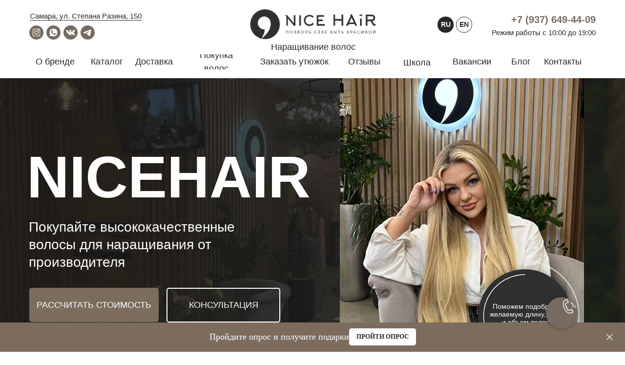

--- FILE ---
content_type: text/html; charset=UTF-8
request_url: https://nicehair.pro/
body_size: 126477
content:
<!DOCTYPE html> <html> <head> <meta charset="utf-8" /> <meta http-equiv="Content-Type" content="text/html; charset=utf-8" /> <meta name="viewport" content="width=device-width, initial-scale=1.0" /> <meta name="google-site-verification" content="hLPwyRJ6kUet3pXYzQiNNwCT4Wy06EU5fMtCkIXEA4c" /> <!--metatextblock--> <title>Продажа волос для наращивания⭐️ : цены и фото – бренд Nicehair</title> <meta name="description" content="NICEHAIR - это известный мировой бренд волос с собственным производством, сетью салонов по наращиванию волос в России и зарубежом, крупнейшим шоу-румом в котором представлено более 10.000 хвостов в пяти уникальных категориях, а так же самым большим магазином на маркетплейсах для мастеров." /> <meta property="og:url" content="https://nicehair.pro" /> <meta property="og:title" content="Продажа волос для наращивания⭐️ : цены и фото – бренд Nicehair" /> <meta property="og:description" content="NICEHAIR - это известный мировой бренд волос с собственным производством, сетью салонов по наращиванию волос в России и зарубежом, крупнейшим шоу-румом в котором представлено более 10.000 хвостов в пяти уникальных категориях, а так же самым большим магазином на маркетплейсах для мастеров." /> <meta property="og:type" content="website" /> <meta property="og:image" content="https://static.tildacdn.net/tild3534-6239-4439-b934-306539366466/IMG_8181.PNG" /> <link rel="canonical" href="https://nicehair.pro"> <!--/metatextblock--> <meta name="format-detection" content="telephone=no" /> <meta http-equiv="x-dns-prefetch-control" content="on"> <link rel="dns-prefetch" href="https://ws.tildacdn.com"> <link rel="dns-prefetch" href="https://static.tildacdn.net"> <link rel="dns-prefetch" href="https://fonts.tildacdn.com"> <link rel="icon" type="image/x-icon" sizes="32x32" href="https://static.tildacdn.net/tild6638-3639-4234-a461-646439643438/Frame-2.ico" media="(prefers-color-scheme: light)"/> <link rel="icon" type="image/x-icon" sizes="32x32" href="https://static.tildacdn.net/tild3436-6661-4561-b764-656337336633/Frame-2.ico" media="(prefers-color-scheme: dark)"/> <link rel="apple-touch-icon" type="image/png" href="https://static.tildacdn.net/tild6265-3933-4466-b735-656136616138/Frame_2.png"> <link rel="icon" type="image/png" sizes="192x192" href="https://static.tildacdn.net/tild6265-3933-4466-b735-656136616138/Frame_2.png"> <!-- Assets --> <script src="https://neo.tildacdn.com/js/tilda-fallback-1.0.min.js" async charset="utf-8"></script> <link rel="stylesheet" href="https://static.tildacdn.net/css/tilda-grid-3.0.min.css" type="text/css" media="all" onerror="this.loaderr='y';"/> <link rel="stylesheet" href="https://static.tildacdn.net/ws/project8467851/tilda-blocks-page33165239.min.css?t=1769155113" type="text/css" media="all" onerror="this.loaderr='y';" /> <link rel="stylesheet" href="https://static.tildacdn.net/css/tilda-animation-2.0.min.css" type="text/css" media="all" onerror="this.loaderr='y';" /> <link rel="stylesheet" href="https://static.tildacdn.net/css/tilda-menu-widgeticons-1.0.min.css" type="text/css" media="all" onerror="this.loaderr='y';" /> <link rel="stylesheet" href="https://static.tildacdn.net/css/tilda-t410-beforeafter-1.0.min.css" type="text/css" media="all" onerror="this.loaderr='y';" /> <link rel="stylesheet" href="https://static.tildacdn.net/css/tilda-popup-1.1.min.css" type="text/css" media="print" onload="this.media='all';" onerror="this.loaderr='y';" /> <noscript><link rel="stylesheet" href="https://static.tildacdn.net/css/tilda-popup-1.1.min.css" type="text/css" media="all" /></noscript> <link rel="stylesheet" href="https://static.tildacdn.net/css/tilda-slds-1.4.min.css" type="text/css" media="print" onload="this.media='all';" onerror="this.loaderr='y';" /> <noscript><link rel="stylesheet" href="https://static.tildacdn.net/css/tilda-slds-1.4.min.css" type="text/css" media="all" /></noscript> <link rel="stylesheet" href="https://static.tildacdn.net/css/tilda-forms-1.0.min.css" type="text/css" media="all" onerror="this.loaderr='y';" /> <link rel="stylesheet" href="https://static.tildacdn.net/css/tilda-zoom-2.0.min.css" type="text/css" media="print" onload="this.media='all';" onerror="this.loaderr='y';" /> <noscript><link rel="stylesheet" href="https://static.tildacdn.net/css/tilda-zoom-2.0.min.css" type="text/css" media="all" /></noscript> <script type="text/javascript">TildaFonts=["427","429","431","433","435"];</script> <script type="text/javascript" src="https://static.tildacdn.net/js/tilda-fonts.min.js" charset="utf-8" onerror="this.loaderr='y';"></script> <script nomodule src="https://static.tildacdn.net/js/tilda-polyfill-1.0.min.js" charset="utf-8"></script> <script type="text/javascript">function t_onReady(func) {if(document.readyState!='loading') {func();} else {document.addEventListener('DOMContentLoaded',func);}}
function t_onFuncLoad(funcName,okFunc,time) {if(typeof window[funcName]==='function') {okFunc();} else {setTimeout(function() {t_onFuncLoad(funcName,okFunc,time);},(time||100));}}function t_throttle(fn,threshhold,scope) {return function() {fn.apply(scope||this,arguments);};}function t396_initialScale(t){var e=document.getElementById("rec"+t);if(e){var i=e.querySelector(".t396__artboard");if(i){window.tn_scale_initial_window_width||(window.tn_scale_initial_window_width=document.documentElement.clientWidth);var a=window.tn_scale_initial_window_width,r=[],n,l=i.getAttribute("data-artboard-screens");if(l){l=l.split(",");for(var o=0;o<l.length;o++)r[o]=parseInt(l[o],10)}else r=[320,480,640,960,1200];for(var o=0;o<r.length;o++){var d=r[o];a>=d&&(n=d)}var _="edit"===window.allrecords.getAttribute("data-tilda-mode"),c="center"===t396_getFieldValue(i,"valign",n,r),s="grid"===t396_getFieldValue(i,"upscale",n,r),w=t396_getFieldValue(i,"height_vh",n,r),g=t396_getFieldValue(i,"height",n,r),u=!!window.opr&&!!window.opr.addons||!!window.opera||-1!==navigator.userAgent.indexOf(" OPR/");if(!_&&c&&!s&&!w&&g&&!u){var h=parseFloat((a/n).toFixed(3)),f=[i,i.querySelector(".t396__carrier"),i.querySelector(".t396__filter")],v=Math.floor(parseInt(g,10)*h)+"px",p;i.style.setProperty("--initial-scale-height",v);for(var o=0;o<f.length;o++)f[o].style.setProperty("height","var(--initial-scale-height)");t396_scaleInitial__getElementsToScale(i).forEach((function(t){t.style.zoom=h}))}}}}function t396_scaleInitial__getElementsToScale(t){return t?Array.prototype.slice.call(t.children).filter((function(t){return t&&(t.classList.contains("t396__elem")||t.classList.contains("t396__group"))})):[]}function t396_getFieldValue(t,e,i,a){var r,n=a[a.length-1];if(!(r=i===n?t.getAttribute("data-artboard-"+e):t.getAttribute("data-artboard-"+e+"-res-"+i)))for(var l=0;l<a.length;l++){var o=a[l];if(!(o<=i)&&(r=o===n?t.getAttribute("data-artboard-"+e):t.getAttribute("data-artboard-"+e+"-res-"+o)))break}return r}window.TN_SCALE_INITIAL_VER="1.0",window.tn_scale_initial_window_width=null;</script> <script src="https://static.tildacdn.net/js/jquery-1.10.2.min.js" charset="utf-8" onerror="this.loaderr='y';"></script> <script src="https://static.tildacdn.net/js/tilda-scripts-3.0.min.js" charset="utf-8" defer onerror="this.loaderr='y';"></script> <script src="https://static.tildacdn.net/ws/project8467851/tilda-blocks-page33165239.min.js?t=1769155113" charset="utf-8" async onerror="this.loaderr='y';"></script> <script src="https://static.tildacdn.net/js/tilda-lazyload-1.0.min.js" charset="utf-8" async onerror="this.loaderr='y';"></script> <script src="https://static.tildacdn.net/js/tilda-animation-2.0.min.js" charset="utf-8" async onerror="this.loaderr='y';"></script> <script src="https://static.tildacdn.net/js/tilda-zero-1.1.min.js" charset="utf-8" async onerror="this.loaderr='y';"></script> <script src="https://static.tildacdn.net/js/tilda-menu-1.0.min.js" charset="utf-8" async onerror="this.loaderr='y';"></script> <script src="https://static.tildacdn.net/js/tilda-menu-widgeticons-1.0.min.js" charset="utf-8" async onerror="this.loaderr='y';"></script> <script src="https://static.tildacdn.net/js/tilda-t410-beforeafter-1.0.min.js" charset="utf-8" async onerror="this.loaderr='y';"></script> <script src="https://static.tildacdn.net/js/hammer.min.js" charset="utf-8" async onerror="this.loaderr='y';"></script> <script src="https://static.tildacdn.net/js/tilda-slds-1.4.min.js" charset="utf-8" async onerror="this.loaderr='y';"></script> <script src="https://static.tildacdn.net/js/tilda-text-clamp.min.js" charset="utf-8" async onerror="this.loaderr='y';"></script> <script src="https://static.tildacdn.net/js/tilda-forms-1.0.min.js" charset="utf-8" async onerror="this.loaderr='y';"></script> <script src="https://static.tildacdn.net/js/tilda-popup-1.0.min.js" charset="utf-8" async onerror="this.loaderr='y';"></script> <script src="https://static.tildacdn.net/js/tilda-t862-popupstepform-1.0.min.js" charset="utf-8" async onerror="this.loaderr='y';"></script> <script src="https://static.tildacdn.net/js/tilda-zero-forms-1.0.min.js" charset="utf-8" async onerror="this.loaderr='y';"></script> <script src="https://static.tildacdn.net/js/tilda-animation-sbs-1.0.min.js" charset="utf-8" async onerror="this.loaderr='y';"></script> <script src="https://static.tildacdn.net/js/tilda-zoom-2.0.min.js" charset="utf-8" async onerror="this.loaderr='y';"></script> <script src="https://static.tildacdn.net/js/tilda-zero-scale-1.0.min.js" charset="utf-8" async onerror="this.loaderr='y';"></script> <script src="https://static.tildacdn.net/js/tilda-skiplink-1.0.min.js" charset="utf-8" async onerror="this.loaderr='y';"></script> <script src="https://static.tildacdn.net/js/tilda-events-1.0.min.js" charset="utf-8" async onerror="this.loaderr='y';"></script> <!-- nominify begin --><meta http-equiv="Content-Type" content="text/html; charset=UTF-8"><!-- nominify end --><script type="text/javascript">window.dataLayer=window.dataLayer||[];</script> <!-- Google Tag Manager --> <script type="text/javascript">(function(w,d,s,l,i){w[l]=w[l]||[];w[l].push({'gtm.start':new Date().getTime(),event:'gtm.js'});var f=d.getElementsByTagName(s)[0],j=d.createElement(s),dl=l!='dataLayer'?'&l='+l:'';j.async=true;j.src='https://www.googletagmanager.com/gtm.js?id='+i+dl;f.parentNode.insertBefore(j,f);})(window,document,'script','dataLayer','GTM-MSLQDKF2');</script> <!-- End Google Tag Manager --> <script type="text/javascript">(function() {if((/bot|google|yandex|baidu|bing|msn|duckduckbot|teoma|slurp|crawler|spider|robot|crawling|facebook/i.test(navigator.userAgent))===false&&typeof(sessionStorage)!='undefined'&&sessionStorage.getItem('visited')!=='y'&&document.visibilityState){var style=document.createElement('style');style.type='text/css';style.innerHTML='@media screen and (min-width: 980px) {.t-records {opacity: 0;}.t-records_animated {-webkit-transition: opacity ease-in-out .2s;-moz-transition: opacity ease-in-out .2s;-o-transition: opacity ease-in-out .2s;transition: opacity ease-in-out .2s;}.t-records.t-records_visible {opacity: 1;}}';document.getElementsByTagName('head')[0].appendChild(style);function t_setvisRecs(){var alr=document.querySelectorAll('.t-records');Array.prototype.forEach.call(alr,function(el) {el.classList.add("t-records_animated");});setTimeout(function() {Array.prototype.forEach.call(alr,function(el) {el.classList.add("t-records_visible");});sessionStorage.setItem("visited","y");},400);}
document.addEventListener('DOMContentLoaded',t_setvisRecs);}})();</script></head> <body class="t-body" style="margin:0;"> <!--allrecords--> <div id="allrecords" class="t-records" data-hook="blocks-collection-content-node" data-tilda-project-id="8467851" data-tilda-page-id="33165239" data-tilda-formskey="1d4b86d99feb0cc3a3625c44e8467851" data-tilda-cookie="no" data-tilda-stat-scroll="yes" data-tilda-lazy="yes" data-tilda-root-zone="one" data-tilda-page-headcode="yes" data-tilda-project-country="FR"> <div id="rec803732430" class="r t-rec" style="background-color:#7c6c5e; " data-animationappear="off" data-record-type="654" data-bg-color="#7c6c5e"> <!-- T654 --> <div class="t654 t654_closed t654_bottom t654__positionfixed " style="background-color: rgba(124,108,94,1); height:60px; " data-bgcolor-hex="#7c6c5e" data-bgcolor-rgba="rgba(124,108,94,1)" data-appearoffset="" data-bgopacity-two="" data-menushadow="" data-menushadow-css="" data-bgopacity="1" data-storage-item="t654cookiename_8467851" data-storage-delta="10"> <div class="t654__wrapper"> <div class="t654__maincontainer " style="height:60px;"> <div class="t654__cell-container t654__cell-container_centered"> <div class="t-container_flex t654__container-flex" style="justify-content: center;column-gap:10px;"> <div class="t-col_flex"> <div class="t654__text t-name t-descr_xxs" field="text">
Пройдите опрос и получите подарки
</div> </div> <a
class="t-btn t-btnflex t-btnflex_type_button t-btnflex_xs"
href="#popup:stepform"><span class="t-btnflex__text">Пройти опрос</span> <style>#rec803732430 .t-btnflex.t-btnflex_type_button {color:#282828;background-color:#ffffff;--border-width:0px;border-style:none !important;border-radius:5px;box-shadow:none !important;font-family:FuturaPT;font-weight:600;text-transform:uppercase;transition-duration:0.2s;transition-property:background-color,color,border-color,box-shadow,opacity,transform,gap;transition-timing-function:ease-in-out;}</style></a> </div> </div> <button type="button" class="t654__close-button t654__icon-close" aria-label="Закрыть"> <svg role="presentation" width="13px" viewBox="0 0 23 23" version="1.1" xmlns="http://www.w3.org/2000/svg" xmlns:xlink="http://www.w3.org/1999/xlink"> <desc>Close</desc> <g stroke="none" stroke-width="1" fill="#fff" fill-rule="evenodd"> <rect transform="translate(11.313708, 11.313708) rotate(-45.000000) translate(-11.313708, -11.313708) " x="10.3137085" y="-3.6862915" width="2" height="30"></rect> <rect transform="translate(11.313708, 11.313708) rotate(-315.000000) translate(-11.313708, -11.313708) " x="10.3137085" y="-3.6862915" width="2" height="30"></rect> </g> </svg> </button> </div> </div> </div> <script>t_onFuncLoad('t654_setBg',function() {window.addEventListener('resize',t_throttle(function() {t654_setBg('803732430');}));});t_onReady(function() {t_onFuncLoad('t654_setBg',function() {t654_setBg('803732430');});});t_onReady(function() {t_onFuncLoad('t654_showPanel',function() {t654_showPanel('803732430');});});</script> <style> #rec803732430 .t654__text{font-size:18px;color:#ffffff;font-family:'FuturaPT';font-weight:500;}</style> </div> <div id="rec697784008" class="r t-rec" style=" " data-animationappear="off" data-record-type="396"> <!-- T396 --> <style>#rec697784008 .t396__artboard {height:160px;background-color:#ffffff;}#rec697784008 .t396__filter {height:160px;}#rec697784008 .t396__carrier{height:160px;background-position:center center;background-attachment:scroll;background-size:cover;background-repeat:no-repeat;}@media screen and (max-width:1199px) {#rec697784008 .t396__artboard,#rec697784008 .t396__filter,#rec697784008 .t396__carrier {height:150px;}#rec697784008 .t396__filter {}#rec697784008 .t396__carrier {background-attachment:scroll;}}@media screen and (max-width:959px) {#rec697784008 .t396__artboard,#rec697784008 .t396__filter,#rec697784008 .t396__carrier {height:80px;}#rec697784008 .t396__filter {}#rec697784008 .t396__carrier {background-attachment:scroll;}}@media screen and (max-width:639px) {#rec697784008 .t396__artboard,#rec697784008 .t396__filter,#rec697784008 .t396__carrier {height:60px;}#rec697784008 .t396__filter {}#rec697784008 .t396__carrier {background-attachment:scroll;}}@media screen and (max-width:479px) {#rec697784008 .t396__artboard,#rec697784008 .t396__filter,#rec697784008 .t396__carrier {height:60px;}#rec697784008 .t396__filter {}#rec697784008 .t396__carrier {background-attachment:scroll;}}@media screen and (max-width:389px) {#rec697784008 .t396__artboard,#rec697784008 .t396__filter,#rec697784008 .t396__carrier {height:50px;}#rec697784008 .t396__filter {}#rec697784008 .t396__carrier {background-attachment:scroll;}}#rec697784008 .tn-elem[data-elem-id="1706181470816"]{z-index:3;top:14px;;left:calc(50% - 600px + 465px);;width:270px;height:auto;}#rec697784008 .tn-elem[data-elem-id="1706181470816"] .tn-atom{border-radius:0px 0px 0px 0px;background-position:center center;border-width:var(--t396-borderwidth,0);border-style:var(--t396-borderstyle,solid);border-color:var(--t396-bordercolor,transparent);transition:background-color var(--t396-speedhover,0s) ease-in-out,color var(--t396-speedhover,0s) ease-in-out,border-color var(--t396-speedhover,0s) ease-in-out,box-shadow var(--t396-shadowshoverspeed,0.2s) ease-in-out;}#rec697784008 .tn-elem[data-elem-id="1706181470816"] .tn-atom__img{border-radius:0px 0px 0px 0px;}@media screen and (max-width:1199px){#rec697784008 .tn-elem[data-elem-id="1706181470816"]{top:19px;;left:calc(50% - 480px + 364px);;width:233px;height:auto;}}@media screen and (max-width:959px){#rec697784008 .tn-elem[data-elem-id="1706181470816"]{top:8px;;left:calc(50% - 320px + 10px);;width:243px;height:auto;}}@media screen and (max-width:639px){#rec697784008 .tn-elem[data-elem-id="1706181470816"]{top:2px;;left:calc(50% - 240px + 7px);;width:210px;height:auto;}}@media screen and (max-width:479px){#rec697784008 .tn-elem[data-elem-id="1706181470816"]{top:6px;;left:calc(50% - 195px + 8px);;width:180px;height:auto;}}@media screen and (max-width:389px){#rec697784008 .tn-elem[data-elem-id="1706181470816"]{top:6px;;width:145px;height:auto;}}#rec697784008 .tn-elem[data-elem-id="1706181599041"]{color:#282828;z-index:4;top:21px;;left:calc(50% - 600px + 21px);;width:303px;height:auto;}#rec697784008 .tn-elem[data-elem-id="1706181599041"] .tn-atom{vertical-align:middle;color:#282828;font-size:15px;font-family:'FuturaPT',Arial,sans-serif;line-height:1.55;font-weight:400;background-position:center center;border-width:var(--t396-borderwidth,0);border-style:var(--t396-borderstyle,solid);border-color:var(--t396-bordercolor,transparent);transition:background-color var(--t396-speedhover,0s) ease-in-out,color var(--t396-speedhover,0s) ease-in-out,border-color var(--t396-speedhover,0s) ease-in-out,box-shadow var(--t396-shadowshoverspeed,0.2s) ease-in-out;text-shadow:var(--t396-shadow-text-x,0px) var(--t396-shadow-text-y,0px) var(--t396-shadow-text-blur,0px) rgba(var(--t396-shadow-text-color),var(--t396-shadow-text-opacity,100%));}@media screen and (max-width:1199px){#rec697784008 .tn-elem[data-elem-id="1706181599041"]{top:18px;;left:calc(50% - 480px + 10px);;height:auto;}#rec697784008 .tn-elem[data-elem-id="1706181599041"] .tn-atom{font-size:15px;background-size:cover;}}@media screen and (max-width:959px){#rec697784008 .tn-elem[data-elem-id="1706181599041"]{top:-138px;;left:calc(50% - 320px + 17px);;height:auto;}}@media screen and (max-width:639px){#rec697784008 .tn-elem[data-elem-id="1706181599041"]{top:-245px;;left:calc(50% - 240px + 10px);;height:auto;}}#rec697784008 .tn-elem[data-elem-id="1706181666936"]{color:#282828;text-align:right;z-index:5;top:55px;;left:calc(50% - 600px + 877px);;width:303px;height:auto;}#rec697784008 .tn-elem[data-elem-id="1706181666936"] .tn-atom{vertical-align:middle;color:#282828;font-size:15px;font-family:'FuturaPT',Arial,sans-serif;line-height:1.55;font-weight:400;background-position:center center;border-width:var(--t396-borderwidth,0);border-style:var(--t396-borderstyle,solid);border-color:var(--t396-bordercolor,transparent);transition:background-color var(--t396-speedhover,0s) ease-in-out,color var(--t396-speedhover,0s) ease-in-out,border-color var(--t396-speedhover,0s) ease-in-out,box-shadow var(--t396-shadowshoverspeed,0.2s) ease-in-out;text-shadow:var(--t396-shadow-text-x,0px) var(--t396-shadow-text-y,0px) var(--t396-shadow-text-blur,0px) rgba(var(--t396-shadow-text-color),var(--t396-shadow-text-opacity,100%));}@media screen and (max-width:1199px){#rec697784008 .tn-elem[data-elem-id="1706181666936"]{top:52px;;left:calc(50% - 480px + 726px);;width:224px;height:auto;}#rec697784008 .tn-elem[data-elem-id="1706181666936"] .tn-atom{font-size:13px;background-size:cover;}}@media screen and (max-width:959px){#rec697784008 .tn-elem[data-elem-id="1706181666936"]{top:-269px;;left:calc(50% - 320px + -47px);;height:auto;}}@media screen and (max-width:639px){#rec697784008 .tn-elem[data-elem-id="1706181666936"]{top:-262px;;left:calc(50% - 240px + 283px);;height:auto;}}#rec697784008 .tn-elem[data-elem-id="1706181666947"]{color:#282828;text-align:right;z-index:6;top:25px;;left:calc(50% - 600px + 877px);;width:303px;height:auto;}#rec697784008 .tn-elem[data-elem-id="1706181666947"] .tn-atom{vertical-align:middle;color:#282828;font-size:20px;font-family:'FuturaPT',Arial,sans-serif;line-height:1.55;font-weight:600;background-position:center center;border-width:var(--t396-borderwidth,0);border-style:var(--t396-borderstyle,solid);border-color:var(--t396-bordercolor,transparent);transition:background-color var(--t396-speedhover,0s) ease-in-out,color var(--t396-speedhover,0s) ease-in-out,border-color var(--t396-speedhover,0s) ease-in-out,box-shadow var(--t396-shadowshoverspeed,0.2s) ease-in-out;text-shadow:var(--t396-shadow-text-x,0px) var(--t396-shadow-text-y,0px) var(--t396-shadow-text-blur,0px) rgba(var(--t396-shadow-text-color),var(--t396-shadow-text-opacity,100%));}@media screen and (max-width:1199px){#rec697784008 .tn-elem[data-elem-id="1706181666947"]{top:27px;;left:calc(50% - 480px + 647px);;height:auto;}#rec697784008 .tn-elem[data-elem-id="1706181666947"] .tn-atom{font-size:17px;background-size:cover;}}@media screen and (max-width:959px){#rec697784008 .tn-elem[data-elem-id="1706181666947"]{top:-252px;;left:calc(50% - 320px + -47px);;height:auto;}}@media screen and (max-width:639px){#rec697784008 .tn-elem[data-elem-id="1706181666947"]{top:-245px;;left:calc(50% - 240px + 283px);;height:auto;}}#rec697784008 .tn-elem[data-elem-id="1706181863029"]{color:#ffffff;text-align:center;z-index:7;top:34px;;left:calc(50% - 600px + 856px);;width:33px;height:33px;}#rec697784008 .tn-elem[data-elem-id="1706181863029"] .tn-atom{color:#ffffff;font-size:14px;font-family:'FuturaPT',Arial,sans-serif;line-height:1.55;font-weight:600;border-radius:30px 30px 30px 30px;background-position:center center;--t396-speedhover:0.2s;transition:background-color var(--t396-speedhover,0s) ease-in-out,color var(--t396-speedhover,0s) ease-in-out,border-color var(--t396-speedhover,0s) ease-in-out,box-shadow var(--t396-shadowshoverspeed,0.2s) ease-in-out;--t396-bgcolor-color:#282828;--t396-bgcolor-image:none;background-color:var(--t396-bgcolor-color,transparent);-webkit-box-pack:center;-ms-flex-pack:center;justify-content:center;}#rec697784008 .tn-elem[data-elem-id="1706181863029"] .tn-atom::after{display:none;}#rec697784008 .tn-elem[data-elem-id="1706181863029"] .tn-atom .tn-atom__button-text{transition:color var(--t396-speedhover,0s) ease-in-out;color:#ffffff;}#rec697784008 .tn-elem[data-elem-id="1706181863029"] .tn-atom .tn-atom__button-border::before{display:none;}#rec697784008 .tn-elem[data-elem-id="1706181863029"] .tn-atom .tn-atom__button-border::after{display:none;}@media (hover),(min-width:0\0){#rec697784008 .tn-elem[data-elem-id="1706181863029"] .tn-atom:hover::after{opacity:0;}#rec697784008 .tn-elem[data-elem-id="1706181863029"] .tn-atom:hover{animation-name:none;}}@media screen and (max-width:1199px){#rec697784008 .tn-elem[data-elem-id="1706181863029"]{top:34px;;left:calc(50% - 480px + 692px);;width:28px;height:28px;}#rec697784008 .tn-elem[data-elem-id="1706181863029"] .tn-atom{white-space:normal;font-size:13px;background-size:cover;background-color:var(--t396-bgcolor-color,transparent);}#rec697784008 .tn-elem[data-elem-id="1706181863029"] .tn-atom::after{display:none;}#rec697784008 .tn-elem[data-elem-id="1706181863029"] .tn-atom .tn-atom__button-text{overflow:visible;}#rec697784008 .tn-elem[data-elem-id="1706181863029"] .tn-atom .tn-atom__button-border::before{display:none;}#rec697784008 .tn-elem[data-elem-id="1706181863029"] .tn-atom .tn-atom__button-border::after{display:none;}@media (hover),(min-width:0\0){#rec697784008 .tn-elem[data-elem-id="1706181863029"] .tn-atom:hover::after{opacity:0;}#rec697784008 .tn-elem[data-elem-id="1706181863029"] .tn-atom:hover{animation-name:none;}}}@media screen and (max-width:959px){#rec697784008 .tn-elem[data-elem-id="1706181863029"]{top:23px;;left:calc(50% - 320px + 479px);;width:px;}#rec697784008 .tn-elem[data-elem-id="1706181863029"] .tn-atom{white-space:normal;background-size:cover;background-color:var(--t396-bgcolor-color,transparent);}#rec697784008 .tn-elem[data-elem-id="1706181863029"] .tn-atom::after{display:none;}#rec697784008 .tn-elem[data-elem-id="1706181863029"] .tn-atom .tn-atom__button-text{overflow:visible;}#rec697784008 .tn-elem[data-elem-id="1706181863029"] .tn-atom .tn-atom__button-border::before{display:none;}#rec697784008 .tn-elem[data-elem-id="1706181863029"] .tn-atom .tn-atom__button-border::after{display:none;}@media (hover),(min-width:0\0){#rec697784008 .tn-elem[data-elem-id="1706181863029"] .tn-atom:hover::after{opacity:0;}#rec697784008 .tn-elem[data-elem-id="1706181863029"] .tn-atom:hover{animation-name:none;}}}@media screen and (max-width:639px){#rec697784008 .tn-elem[data-elem-id="1706181863029"]{top:15px;;left:calc(50% - 240px + 320px);;width:31px;height:31px;}#rec697784008 .tn-elem[data-elem-id="1706181863029"] .tn-atom{white-space:normal;background-size:cover;background-color:var(--t396-bgcolor-color,transparent);}#rec697784008 .tn-elem[data-elem-id="1706181863029"] .tn-atom::after{display:none;}#rec697784008 .tn-elem[data-elem-id="1706181863029"] .tn-atom .tn-atom__button-text{overflow:visible;}#rec697784008 .tn-elem[data-elem-id="1706181863029"] .tn-atom .tn-atom__button-border::before{display:none;}#rec697784008 .tn-elem[data-elem-id="1706181863029"] .tn-atom .tn-atom__button-border::after{display:none;}@media (hover),(min-width:0\0){#rec697784008 .tn-elem[data-elem-id="1706181863029"] .tn-atom:hover::after{opacity:0;}#rec697784008 .tn-elem[data-elem-id="1706181863029"] .tn-atom:hover{animation-name:none;}}}@media screen and (max-width:479px){#rec697784008 .tn-elem[data-elem-id="1706181863029"]{top:17px;;left:calc(50% - 195px + 263px);;width:27px;height:27px;}#rec697784008 .tn-elem[data-elem-id="1706181863029"] .tn-atom{white-space:normal;font-size:13px;background-size:cover;background-color:var(--t396-bgcolor-color,transparent);}#rec697784008 .tn-elem[data-elem-id="1706181863029"] .tn-atom::after{display:none;}#rec697784008 .tn-elem[data-elem-id="1706181863029"] .tn-atom .tn-atom__button-text{overflow:visible;}#rec697784008 .tn-elem[data-elem-id="1706181863029"] .tn-atom .tn-atom__button-border::before{display:none;}#rec697784008 .tn-elem[data-elem-id="1706181863029"] .tn-atom .tn-atom__button-border::after{display:none;}@media (hover),(min-width:0\0){#rec697784008 .tn-elem[data-elem-id="1706181863029"] .tn-atom:hover::after{opacity:0;}#rec697784008 .tn-elem[data-elem-id="1706181863029"] .tn-atom:hover{animation-name:none;}}}@media screen and (max-width:389px){#rec697784008 .tn-elem[data-elem-id="1706181863029"]{top:11px;;left:calc(50% - 160px + 203px);;width:px;}#rec697784008 .tn-elem[data-elem-id="1706181863029"] .tn-atom{white-space:normal;background-size:cover;background-color:var(--t396-bgcolor-color,transparent);}#rec697784008 .tn-elem[data-elem-id="1706181863029"] .tn-atom::after{display:none;}#rec697784008 .tn-elem[data-elem-id="1706181863029"] .tn-atom .tn-atom__button-text{overflow:visible;}#rec697784008 .tn-elem[data-elem-id="1706181863029"] .tn-atom .tn-atom__button-border::before{display:none;}#rec697784008 .tn-elem[data-elem-id="1706181863029"] .tn-atom .tn-atom__button-border::after{display:none;}@media (hover),(min-width:0\0){#rec697784008 .tn-elem[data-elem-id="1706181863029"] .tn-atom:hover::after{opacity:0;}#rec697784008 .tn-elem[data-elem-id="1706181863029"] .tn-atom:hover{animation-name:none;}}}#rec697784008 .tn-elem[data-elem-id="1706181902351"]{color:#282828;text-align:center;z-index:8;top:34px;;left:calc(50% - 600px + 894px);;width:33px;height:33px;}#rec697784008 .tn-elem[data-elem-id="1706181902351"] .tn-atom{color:#282828;font-size:14px;font-family:'FuturaPT',Arial,sans-serif;line-height:1.55;font-weight:600;border-radius:30px 30px 30px 30px;background-position:center center;--t396-borderwidth:1px;--t396-bordercolor:#282828;--t396-speedhover:0.2s;transition:background-color var(--t396-speedhover,0s) ease-in-out,color var(--t396-speedhover,0s) ease-in-out,border-color var(--t396-speedhover,0s) ease-in-out,box-shadow var(--t396-shadowshoverspeed,0.2s) ease-in-out;-webkit-box-pack:center;-ms-flex-pack:center;justify-content:center;padding:0;border-width:var(--t396-borderwidth,0);border-style:var(--t396-borderstyle,solid);border-color:var(--t396-bordercolor,transparent);}#rec697784008 .tn-elem[data-elem-id="1706181902351"] .tn-atom::after{display:none;}#rec697784008 .tn-elem[data-elem-id="1706181902351"] .tn-atom .tn-atom__button-text{transition:color var(--t396-speedhover,0s) ease-in-out;color:#282828;}#rec697784008 .tn-elem[data-elem-id="1706181902351"] .tn-atom .tn-atom__button-border::before{display:none;}#rec697784008 .tn-elem[data-elem-id="1706181902351"] .tn-atom .tn-atom__button-border::after{display:none;}@media (hover),(min-width:0\0){#rec697784008 .tn-elem[data-elem-id="1706181902351"] .tn-atom:hover::after{opacity:0;}#rec697784008 .tn-elem[data-elem-id="1706181902351"] .tn-atom:hover{animation-name:none;}}@media (hover),(min-width:0\0){#rec697784008 .tn-elem[data-elem-id="1706181902351"] .tn-atom:hover{border-style:var(--t396-borderstyle,solid);border-color:var(--t396-bordercolor-hover,var(--t396-bordercolor,transparent));}}@media screen and (max-width:1199px){#rec697784008 .tn-elem[data-elem-id="1706181902351"]{top:34px;;left:calc(50% - 480px + 727px);;width:28px;height:28px;}#rec697784008 .tn-elem[data-elem-id="1706181902351"] .tn-atom{white-space:normal;font-size:13px;background-size:cover;padding:0;border-width:var(--t396-borderwidth,0);border-style:var(--t396-borderstyle,solid);border-color:var(--t396-bordercolor,transparent);}#rec697784008 .tn-elem[data-elem-id="1706181902351"] .tn-atom::after{display:none;}#rec697784008 .tn-elem[data-elem-id="1706181902351"] .tn-atom .tn-atom__button-text{overflow:visible;}#rec697784008 .tn-elem[data-elem-id="1706181902351"] .tn-atom .tn-atom__button-border::before{display:none;}#rec697784008 .tn-elem[data-elem-id="1706181902351"] .tn-atom .tn-atom__button-border::after{display:none;}@media (hover),(min-width:0\0){#rec697784008 .tn-elem[data-elem-id="1706181902351"] .tn-atom:hover::after{opacity:0;}#rec697784008 .tn-elem[data-elem-id="1706181902351"] .tn-atom:hover{animation-name:none;}}@media (hover),(min-width:0\0){#rec697784008 .tn-elem[data-elem-id="1706181902351"] .tn-atom:hover{border-style:var(--t396-borderstyle,solid);border-color:var(--t396-bordercolor-hover,var(--t396-bordercolor,transparent));}}}@media screen and (max-width:959px){#rec697784008 .tn-elem[data-elem-id="1706181902351"]{top:23px;;left:calc(50% - 320px + 521px);;width:px;}#rec697784008 .tn-elem[data-elem-id="1706181902351"] .tn-atom{white-space:normal;background-size:cover;padding:0;border-width:var(--t396-borderwidth,0);border-style:var(--t396-borderstyle,solid);border-color:var(--t396-bordercolor,transparent);}#rec697784008 .tn-elem[data-elem-id="1706181902351"] .tn-atom::after{display:none;}#rec697784008 .tn-elem[data-elem-id="1706181902351"] .tn-atom .tn-atom__button-text{overflow:visible;}#rec697784008 .tn-elem[data-elem-id="1706181902351"] .tn-atom .tn-atom__button-border::before{display:none;}#rec697784008 .tn-elem[data-elem-id="1706181902351"] .tn-atom .tn-atom__button-border::after{display:none;}@media (hover),(min-width:0\0){#rec697784008 .tn-elem[data-elem-id="1706181902351"] .tn-atom:hover::after{opacity:0;}#rec697784008 .tn-elem[data-elem-id="1706181902351"] .tn-atom:hover{animation-name:none;}}@media (hover),(min-width:0\0){#rec697784008 .tn-elem[data-elem-id="1706181902351"] .tn-atom:hover{border-style:var(--t396-borderstyle,solid);border-color:var(--t396-bordercolor-hover,var(--t396-bordercolor,transparent));}}}@media screen and (max-width:639px){#rec697784008 .tn-elem[data-elem-id="1706181902351"]{top:15px;;left:calc(50% - 240px + 359px);;width:31px;height:31px;}#rec697784008 .tn-elem[data-elem-id="1706181902351"] .tn-atom{white-space:normal;background-size:cover;padding:0;border-width:var(--t396-borderwidth,0);border-style:var(--t396-borderstyle,solid);border-color:var(--t396-bordercolor,transparent);}#rec697784008 .tn-elem[data-elem-id="1706181902351"] .tn-atom::after{display:none;}#rec697784008 .tn-elem[data-elem-id="1706181902351"] .tn-atom .tn-atom__button-text{overflow:visible;}#rec697784008 .tn-elem[data-elem-id="1706181902351"] .tn-atom .tn-atom__button-border::before{display:none;}#rec697784008 .tn-elem[data-elem-id="1706181902351"] .tn-atom .tn-atom__button-border::after{display:none;}@media (hover),(min-width:0\0){#rec697784008 .tn-elem[data-elem-id="1706181902351"] .tn-atom:hover::after{opacity:0;}#rec697784008 .tn-elem[data-elem-id="1706181902351"] .tn-atom:hover{animation-name:none;}}@media (hover),(min-width:0\0){#rec697784008 .tn-elem[data-elem-id="1706181902351"] .tn-atom:hover{border-style:var(--t396-borderstyle,solid);border-color:var(--t396-bordercolor-hover,var(--t396-bordercolor,transparent));}}}@media screen and (max-width:479px){#rec697784008 .tn-elem[data-elem-id="1706181902351"]{top:17px;;left:calc(50% - 195px + 294px);;width:27px;height:27px;}#rec697784008 .tn-elem[data-elem-id="1706181902351"] .tn-atom{white-space:normal;font-size:13px;background-size:cover;padding:0;border-width:var(--t396-borderwidth,0);border-style:var(--t396-borderstyle,solid);border-color:var(--t396-bordercolor,transparent);}#rec697784008 .tn-elem[data-elem-id="1706181902351"] .tn-atom::after{display:none;}#rec697784008 .tn-elem[data-elem-id="1706181902351"] .tn-atom .tn-atom__button-text{overflow:visible;}#rec697784008 .tn-elem[data-elem-id="1706181902351"] .tn-atom .tn-atom__button-border::before{display:none;}#rec697784008 .tn-elem[data-elem-id="1706181902351"] .tn-atom .tn-atom__button-border::after{display:none;}@media (hover),(min-width:0\0){#rec697784008 .tn-elem[data-elem-id="1706181902351"] .tn-atom:hover::after{opacity:0;}#rec697784008 .tn-elem[data-elem-id="1706181902351"] .tn-atom:hover{animation-name:none;}}@media (hover),(min-width:0\0){#rec697784008 .tn-elem[data-elem-id="1706181902351"] .tn-atom:hover{border-style:var(--t396-borderstyle,solid);border-color:var(--t396-bordercolor-hover,var(--t396-bordercolor,transparent));}}}@media screen and (max-width:389px){#rec697784008 .tn-elem[data-elem-id="1706181902351"]{top:11px;;left:calc(50% - 160px + 236px);;width:px;}#rec697784008 .tn-elem[data-elem-id="1706181902351"] .tn-atom{white-space:normal;background-size:cover;padding:0;border-width:var(--t396-borderwidth,0);border-style:var(--t396-borderstyle,solid);border-color:var(--t396-bordercolor,transparent);}#rec697784008 .tn-elem[data-elem-id="1706181902351"] .tn-atom::after{display:none;}#rec697784008 .tn-elem[data-elem-id="1706181902351"] .tn-atom .tn-atom__button-text{overflow:visible;}#rec697784008 .tn-elem[data-elem-id="1706181902351"] .tn-atom .tn-atom__button-border::before{display:none;}#rec697784008 .tn-elem[data-elem-id="1706181902351"] .tn-atom .tn-atom__button-border::after{display:none;}@media (hover),(min-width:0\0){#rec697784008 .tn-elem[data-elem-id="1706181902351"] .tn-atom:hover::after{opacity:0;}#rec697784008 .tn-elem[data-elem-id="1706181902351"] .tn-atom:hover{animation-name:none;}}@media (hover),(min-width:0\0){#rec697784008 .tn-elem[data-elem-id="1706181902351"] .tn-atom:hover{border-style:var(--t396-borderstyle,solid);border-color:var(--t396-bordercolor-hover,var(--t396-bordercolor,transparent));}}}#rec697784008 .tn-elem[data-elem-id="1706445833411"]{z-index:9;top:52px;;left:calc(50% - 600px + 90px);;width:29px;height:auto;}#rec697784008 .tn-elem[data-elem-id="1706445833411"] .tn-atom{border-radius:0px 0px 0px 0px;background-position:center center;border-width:var(--t396-borderwidth,0);border-style:var(--t396-borderstyle,solid);border-color:var(--t396-bordercolor,transparent);transition:background-color var(--t396-speedhover,0s) ease-in-out,color var(--t396-speedhover,0s) ease-in-out,border-color var(--t396-speedhover,0s) ease-in-out,box-shadow var(--t396-shadowshoverspeed,0.2s) ease-in-out;}#rec697784008 .tn-elem[data-elem-id="1706445833411"] .tn-atom__img{border-radius:0px 0px 0px 0px;}@media screen and (max-width:1199px){#rec697784008 .tn-elem[data-elem-id="1706445833411"]{top:52px;;left:calc(50% - 480px + 83px);;height:auto;}}@media screen and (max-width:959px){#rec697784008 .tn-elem[data-elem-id="1706445833411"]{top:-204px;;left:calc(50% - 320px + 102px);;height:auto;}}@media screen and (max-width:639px){#rec697784008 .tn-elem[data-elem-id="1706445833411"]{top:-180px;;left:calc(50% - 240px + 14px);;height:auto;}}@media screen and (max-width:479px){#rec697784008 .tn-elem[data-elem-id="1706445833411"]{top:-201px;;left:calc(50% - 195px + -32px);;height:auto;}}@media screen and (max-width:389px){#rec697784008 .tn-elem[data-elem-id="1706445833411"]{height:auto;}}#rec697784008 .tn-elem[data-elem-id="1706445833437"]{z-index:10;top:52px;;left:calc(50% - 600px + 55px);;width:29px;height:auto;}#rec697784008 .tn-elem[data-elem-id="1706445833437"] .tn-atom{border-radius:0px 0px 0px 0px;background-position:center center;border-width:var(--t396-borderwidth,0);border-style:var(--t396-borderstyle,solid);border-color:var(--t396-bordercolor,transparent);transition:background-color var(--t396-speedhover,0s) ease-in-out,color var(--t396-speedhover,0s) ease-in-out,border-color var(--t396-speedhover,0s) ease-in-out,box-shadow var(--t396-shadowshoverspeed,0.2s) ease-in-out;}#rec697784008 .tn-elem[data-elem-id="1706445833437"] .tn-atom__img{border-radius:0px 0px 0px 0px;}@media screen and (max-width:1199px){#rec697784008 .tn-elem[data-elem-id="1706445833437"]{top:52px;;left:calc(50% - 480px + 47px);;height:auto;}}@media screen and (max-width:959px){#rec697784008 .tn-elem[data-elem-id="1706445833437"]{top:-204px;;left:calc(50% - 320px + 61px);;height:auto;}}@media screen and (max-width:639px){#rec697784008 .tn-elem[data-elem-id="1706445833437"]{top:-180px;;left:calc(50% - 240px + -27px);;height:auto;}}@media screen and (max-width:479px){#rec697784008 .tn-elem[data-elem-id="1706445833437"]{top:-201px;;left:calc(50% - 195px + -73px);;height:auto;}}@media screen and (max-width:389px){#rec697784008 .tn-elem[data-elem-id="1706445833437"]{height:auto;}}#rec697784008 .tn-elem[data-elem-id="1706445833443"]{z-index:11;top:52px;;left:calc(50% - 600px + 20px);;width:29px;height:auto;}#rec697784008 .tn-elem[data-elem-id="1706445833443"] .tn-atom{border-radius:0px 0px 0px 0px;background-position:center center;border-width:var(--t396-borderwidth,0);border-style:var(--t396-borderstyle,solid);border-color:var(--t396-bordercolor,transparent);transition:background-color var(--t396-speedhover,0s) ease-in-out,color var(--t396-speedhover,0s) ease-in-out,border-color var(--t396-speedhover,0s) ease-in-out,box-shadow var(--t396-shadowshoverspeed,0.2s) ease-in-out;}#rec697784008 .tn-elem[data-elem-id="1706445833443"] .tn-atom__img{border-radius:0px 0px 0px 0px;}@media screen and (max-width:1199px){#rec697784008 .tn-elem[data-elem-id="1706445833443"]{top:52px;;left:calc(50% - 480px + 11px);;height:auto;}}@media screen and (max-width:959px){#rec697784008 .tn-elem[data-elem-id="1706445833443"]{top:-204px;;left:calc(50% - 320px + 23px);;height:auto;}}@media screen and (max-width:639px){#rec697784008 .tn-elem[data-elem-id="1706445833443"]{top:-180px;;left:calc(50% - 240px + -65px);;height:auto;}}@media screen and (max-width:479px){#rec697784008 .tn-elem[data-elem-id="1706445833443"]{top:-201px;;left:calc(50% - 195px + -111px);;height:auto;}}@media screen and (max-width:389px){#rec697784008 .tn-elem[data-elem-id="1706445833443"]{height:auto;}}#rec697784008 .tn-elem[data-elem-id="1706446502930"]{z-index:12;top:-120px;;left:calc(50% - 600px + 1140px);;width:40px;height:auto;}#rec697784008 .tn-elem[data-elem-id="1706446502930"] .tn-atom{border-radius:0px 0px 0px 0px;opacity:0;background-position:center center;border-width:var(--t396-borderwidth,0);border-style:var(--t396-borderstyle,solid);border-color:var(--t396-bordercolor,transparent);transition:background-color var(--t396-speedhover,0s) ease-in-out,color var(--t396-speedhover,0s) ease-in-out,border-color var(--t396-speedhover,0s) ease-in-out,box-shadow var(--t396-shadowshoverspeed,0.2s) ease-in-out;}#rec697784008 .tn-elem[data-elem-id="1706446502930"] .tn-atom__img{border-radius:0px 0px 0px 0px;}@media screen and (max-width:1199px){#rec697784008 .tn-elem[data-elem-id="1706446502930"]{left:calc(50% - 480px + 910px);;height:auto;}}@media screen and (max-width:959px){#rec697784008 .tn-elem[data-elem-id="1706446502930"]{top:20px;;left:calc(50% - 320px + 590px);;height:auto;}#rec697784008 .tn-elem[data-elem-id="1706446502930"] .tn-atom{background-size:cover;opacity:1;}}@media screen and (max-width:639px){#rec697784008 .tn-elem[data-elem-id="1706446502930"]{top:10px;;left:calc(50% - 240px + 431px);;height:auto;}#rec697784008 .tn-elem[data-elem-id="1706446502930"] .tn-atom{background-size:cover;opacity:1;}}@media screen and (max-width:479px){#rec697784008 .tn-elem[data-elem-id="1706446502930"]{top:13px;;left:calc(50% - 195px + 348px);;width:34px;height:auto;}#rec697784008 .tn-elem[data-elem-id="1706446502930"] .tn-atom{background-size:cover;opacity:1;}}@media screen and (max-width:389px){#rec697784008 .tn-elem[data-elem-id="1706446502930"]{top:9px;;left:calc(50% - 160px + 280px);;width:33px;height:auto;}}#rec697784008 .tn-elem[data-elem-id="1728547636699"]{z-index:13;top:52px;;left:calc(50% - 600px + 125px);;width:29px;height:auto;}#rec697784008 .tn-elem[data-elem-id="1728547636699"] .tn-atom{border-radius:0px 0px 0px 0px;background-position:center center;border-width:var(--t396-borderwidth,0);border-style:var(--t396-borderstyle,solid);border-color:var(--t396-bordercolor,transparent);transition:background-color var(--t396-speedhover,0s) ease-in-out,color var(--t396-speedhover,0s) ease-in-out,border-color var(--t396-speedhover,0s) ease-in-out,box-shadow var(--t396-shadowshoverspeed,0.2s) ease-in-out;}#rec697784008 .tn-elem[data-elem-id="1728547636699"] .tn-atom__img{border-radius:0px 0px 0px 0px;}@media screen and (max-width:1199px){#rec697784008 .tn-elem[data-elem-id="1728547636699"]{top:52px;;left:calc(50% - 480px + 120px);;height:auto;}}@media screen and (max-width:959px){#rec697784008 .tn-elem[data-elem-id="1728547636699"]{top:-204px;;left:calc(50% - 320px + 102px);;height:auto;}}@media screen and (max-width:639px){#rec697784008 .tn-elem[data-elem-id="1728547636699"]{top:-180px;;left:calc(50% - 240px + 14px);;height:auto;}}@media screen and (max-width:479px){#rec697784008 .tn-elem[data-elem-id="1728547636699"]{top:-201px;;left:calc(50% - 195px + -32px);;height:auto;}}@media screen and (max-width:389px){#rec697784008 .tn-elem[data-elem-id="1728547636699"]{height:auto;}}#rec697784008 .tn-elem[data-elem-id="1722432654508"]{color:#282828;text-align:center;z-index:15;top:111px;;left:calc(50% - 600px + 32px);;width:81px;height:31px;}#rec697784008 .tn-elem[data-elem-id="1722432654508"] .tn-atom{color:#282828;font-size:18px;font-family:'FuturaPT',Arial,sans-serif;line-height:1.55;font-weight:400;border-radius:30px 30px 30px 30px;background-position:center center;--t396-speedhover:0.2s;transition:background-color var(--t396-speedhover,0s) ease-in-out,color var(--t396-speedhover,0s) ease-in-out,border-color var(--t396-speedhover,0s) ease-in-out,box-shadow var(--t396-shadowshoverspeed,0.2s) ease-in-out;-webkit-box-pack:center;-ms-flex-pack:center;justify-content:center;}#rec697784008 .tn-elem[data-elem-id="1722432654508"] .tn-atom::after{display:none;}#rec697784008 .tn-elem[data-elem-id="1722432654508"] .tn-atom .tn-atom__button-text{transition:color var(--t396-speedhover,0s) ease-in-out;color:#282828;}#rec697784008 .tn-elem[data-elem-id="1722432654508"] .tn-atom .tn-atom__button-border::before{display:none;}#rec697784008 .tn-elem[data-elem-id="1722432654508"] .tn-atom .tn-atom__button-border::after{display:none;}@media (hover),(min-width:0\0){#rec697784008 .tn-elem[data-elem-id="1722432654508"] .tn-atom:hover::after{opacity:0;}#rec697784008 .tn-elem[data-elem-id="1722432654508"] .tn-atom:hover{animation-name:none;}}@media (hover),(min-width:0\0){#rec697784008 .tn-elem[data-elem-id="1722432654508"] .tn-atom:hover{color:#776b61;}#rec697784008 .tn-elem[data-elem-id="1722432654508"] .tn-atom:hover .tn-atom__button-text{color:#776b61;}}@media screen and (max-width:1199px){#rec697784008 .tn-elem[data-elem-id="1722432654508"]{top:109px;;left:calc(50% - 480px + 40px);;width:px;}#rec697784008 .tn-elem[data-elem-id="1722432654508"] .tn-atom{white-space:normal;font-size:16px;background-size:cover;}#rec697784008 .tn-elem[data-elem-id="1722432654508"] .tn-atom::after{display:none;}#rec697784008 .tn-elem[data-elem-id="1722432654508"] .tn-atom .tn-atom__button-text{overflow:visible;}#rec697784008 .tn-elem[data-elem-id="1722432654508"] .tn-atom .tn-atom__button-border::before{display:none;}#rec697784008 .tn-elem[data-elem-id="1722432654508"] .tn-atom .tn-atom__button-border::after{display:none;}@media (hover),(min-width:0\0){#rec697784008 .tn-elem[data-elem-id="1722432654508"] .tn-atom:hover::after{opacity:0;}#rec697784008 .tn-elem[data-elem-id="1722432654508"] .tn-atom:hover{animation-name:none;}}}@media screen and (max-width:959px){#rec697784008 .tn-elem[data-elem-id="1722432654508"]{top:-271px;;left:calc(50% - 320px + -7px);;width:px;}#rec697784008 .tn-elem[data-elem-id="1722432654508"] .tn-atom{white-space:normal;background-size:cover;}#rec697784008 .tn-elem[data-elem-id="1722432654508"] .tn-atom::after{display:none;}#rec697784008 .tn-elem[data-elem-id="1722432654508"] .tn-atom .tn-atom__button-text{overflow:visible;}#rec697784008 .tn-elem[data-elem-id="1722432654508"] .tn-atom .tn-atom__button-border::before{display:none;}#rec697784008 .tn-elem[data-elem-id="1722432654508"] .tn-atom .tn-atom__button-border::after{display:none;}@media (hover),(min-width:0\0){#rec697784008 .tn-elem[data-elem-id="1722432654508"] .tn-atom:hover::after{opacity:0;}#rec697784008 .tn-elem[data-elem-id="1722432654508"] .tn-atom:hover{animation-name:none;}}}@media screen and (max-width:639px){#rec697784008 .tn-elem[data-elem-id="1722432654508"]{top:-133px;;left:calc(50% - 240px + 242px);;width:px;}#rec697784008 .tn-elem[data-elem-id="1722432654508"] .tn-atom{white-space:normal;background-size:cover;}#rec697784008 .tn-elem[data-elem-id="1722432654508"] .tn-atom::after{display:none;}#rec697784008 .tn-elem[data-elem-id="1722432654508"] .tn-atom .tn-atom__button-text{overflow:visible;}#rec697784008 .tn-elem[data-elem-id="1722432654508"] .tn-atom .tn-atom__button-border::before{display:none;}#rec697784008 .tn-elem[data-elem-id="1722432654508"] .tn-atom .tn-atom__button-border::after{display:none;}@media (hover),(min-width:0\0){#rec697784008 .tn-elem[data-elem-id="1722432654508"] .tn-atom:hover::after{opacity:0;}#rec697784008 .tn-elem[data-elem-id="1722432654508"] .tn-atom:hover{animation-name:none;}}}@media screen and (max-width:479px){#rec697784008 .tn-elem[data-elem-id="1722432654508"]{top:-204px;;left:calc(50% - 195px + 24px);;width:px;}#rec697784008 .tn-elem[data-elem-id="1722432654508"] .tn-atom{white-space:normal;background-size:cover;}#rec697784008 .tn-elem[data-elem-id="1722432654508"] .tn-atom::after{display:none;}#rec697784008 .tn-elem[data-elem-id="1722432654508"] .tn-atom .tn-atom__button-text{overflow:visible;}#rec697784008 .tn-elem[data-elem-id="1722432654508"] .tn-atom .tn-atom__button-border::before{display:none;}#rec697784008 .tn-elem[data-elem-id="1722432654508"] .tn-atom .tn-atom__button-border::after{display:none;}@media (hover),(min-width:0\0){#rec697784008 .tn-elem[data-elem-id="1722432654508"] .tn-atom:hover::after{opacity:0;}#rec697784008 .tn-elem[data-elem-id="1722432654508"] .tn-atom:hover{animation-name:none;}}}@media screen and (max-width:389px){#rec697784008 .tn-elem[data-elem-id="1722432654508"]{top:-204px;;left:calc(50% - 160px + 24px);;width:px;}#rec697784008 .tn-elem[data-elem-id="1722432654508"] .tn-atom{white-space:normal;background-size:cover;}#rec697784008 .tn-elem[data-elem-id="1722432654508"] .tn-atom::after{display:none;}#rec697784008 .tn-elem[data-elem-id="1722432654508"] .tn-atom .tn-atom__button-text{overflow:visible;}#rec697784008 .tn-elem[data-elem-id="1722432654508"] .tn-atom .tn-atom__button-border::before{display:none;}#rec697784008 .tn-elem[data-elem-id="1722432654508"] .tn-atom .tn-atom__button-border::after{display:none;}@media (hover),(min-width:0\0){#rec697784008 .tn-elem[data-elem-id="1722432654508"] .tn-atom:hover::after{opacity:0;}#rec697784008 .tn-elem[data-elem-id="1722432654508"] .tn-atom:hover{animation-name:none;}}}#rec697784008 .tn-elem[data-elem-id="1722432654512"]{color:#282828;text-align:center;z-index:16;top:111px;;left:calc(50% - 600px + 138px);;width:81px;height:31px;}#rec697784008 .tn-elem[data-elem-id="1722432654512"] .tn-atom{color:#282828;font-size:18px;font-family:'FuturaPT',Arial,sans-serif;line-height:1.55;font-weight:400;border-radius:30px 30px 30px 30px;background-position:center center;--t396-speedhover:0.2s;transition:background-color var(--t396-speedhover,0s) ease-in-out,color var(--t396-speedhover,0s) ease-in-out,border-color var(--t396-speedhover,0s) ease-in-out,box-shadow var(--t396-shadowshoverspeed,0.2s) ease-in-out;-webkit-box-pack:center;-ms-flex-pack:center;justify-content:center;}#rec697784008 .tn-elem[data-elem-id="1722432654512"] .tn-atom::after{display:none;}#rec697784008 .tn-elem[data-elem-id="1722432654512"] .tn-atom .tn-atom__button-text{transition:color var(--t396-speedhover,0s) ease-in-out;color:#282828;}#rec697784008 .tn-elem[data-elem-id="1722432654512"] .tn-atom .tn-atom__button-border::before{display:none;}#rec697784008 .tn-elem[data-elem-id="1722432654512"] .tn-atom .tn-atom__button-border::after{display:none;}@media (hover),(min-width:0\0){#rec697784008 .tn-elem[data-elem-id="1722432654512"] .tn-atom:hover::after{opacity:0;}#rec697784008 .tn-elem[data-elem-id="1722432654512"] .tn-atom:hover{animation-name:none;}}@media (hover),(min-width:0\0){#rec697784008 .tn-elem[data-elem-id="1722432654512"] .tn-atom:hover{color:#776b61;}#rec697784008 .tn-elem[data-elem-id="1722432654512"] .tn-atom:hover .tn-atom__button-text{color:#776b61;}}@media screen and (max-width:1199px){#rec697784008 .tn-elem[data-elem-id="1722432654512"]{top:109px;;left:calc(50% - 480px + 131px);;width:px;}#rec697784008 .tn-elem[data-elem-id="1722432654512"] .tn-atom{white-space:normal;font-size:16px;background-size:cover;}#rec697784008 .tn-elem[data-elem-id="1722432654512"] .tn-atom::after{display:none;}#rec697784008 .tn-elem[data-elem-id="1722432654512"] .tn-atom .tn-atom__button-text{overflow:visible;}#rec697784008 .tn-elem[data-elem-id="1722432654512"] .tn-atom .tn-atom__button-border::before{display:none;}#rec697784008 .tn-elem[data-elem-id="1722432654512"] .tn-atom .tn-atom__button-border::after{display:none;}@media (hover),(min-width:0\0){#rec697784008 .tn-elem[data-elem-id="1722432654512"] .tn-atom:hover::after{opacity:0;}#rec697784008 .tn-elem[data-elem-id="1722432654512"] .tn-atom:hover{animation-name:none;}}}@media screen and (max-width:959px){#rec697784008 .tn-elem[data-elem-id="1722432654512"]{top:-271px;;left:calc(50% - 320px + 109px);;width:px;}#rec697784008 .tn-elem[data-elem-id="1722432654512"] .tn-atom{white-space:normal;background-size:cover;}#rec697784008 .tn-elem[data-elem-id="1722432654512"] .tn-atom::after{display:none;}#rec697784008 .tn-elem[data-elem-id="1722432654512"] .tn-atom .tn-atom__button-text{overflow:visible;}#rec697784008 .tn-elem[data-elem-id="1722432654512"] .tn-atom .tn-atom__button-border::before{display:none;}#rec697784008 .tn-elem[data-elem-id="1722432654512"] .tn-atom .tn-atom__button-border::after{display:none;}@media (hover),(min-width:0\0){#rec697784008 .tn-elem[data-elem-id="1722432654512"] .tn-atom:hover::after{opacity:0;}#rec697784008 .tn-elem[data-elem-id="1722432654512"] .tn-atom:hover{animation-name:none;}}}@media screen and (max-width:639px){#rec697784008 .tn-elem[data-elem-id="1722432654512"]{top:-133px;;left:calc(50% - 240px + 358px);;width:px;}#rec697784008 .tn-elem[data-elem-id="1722432654512"] .tn-atom{white-space:normal;background-size:cover;}#rec697784008 .tn-elem[data-elem-id="1722432654512"] .tn-atom::after{display:none;}#rec697784008 .tn-elem[data-elem-id="1722432654512"] .tn-atom .tn-atom__button-text{overflow:visible;}#rec697784008 .tn-elem[data-elem-id="1722432654512"] .tn-atom .tn-atom__button-border::before{display:none;}#rec697784008 .tn-elem[data-elem-id="1722432654512"] .tn-atom .tn-atom__button-border::after{display:none;}@media (hover),(min-width:0\0){#rec697784008 .tn-elem[data-elem-id="1722432654512"] .tn-atom:hover::after{opacity:0;}#rec697784008 .tn-elem[data-elem-id="1722432654512"] .tn-atom:hover{animation-name:none;}}}@media screen and (max-width:479px){#rec697784008 .tn-elem[data-elem-id="1722432654512"]{top:-204px;;left:calc(50% - 195px + 140px);;width:px;}#rec697784008 .tn-elem[data-elem-id="1722432654512"] .tn-atom{white-space:normal;background-size:cover;}#rec697784008 .tn-elem[data-elem-id="1722432654512"] .tn-atom::after{display:none;}#rec697784008 .tn-elem[data-elem-id="1722432654512"] .tn-atom .tn-atom__button-text{overflow:visible;}#rec697784008 .tn-elem[data-elem-id="1722432654512"] .tn-atom .tn-atom__button-border::before{display:none;}#rec697784008 .tn-elem[data-elem-id="1722432654512"] .tn-atom .tn-atom__button-border::after{display:none;}@media (hover),(min-width:0\0){#rec697784008 .tn-elem[data-elem-id="1722432654512"] .tn-atom:hover::after{opacity:0;}#rec697784008 .tn-elem[data-elem-id="1722432654512"] .tn-atom:hover{animation-name:none;}}}@media screen and (max-width:389px){#rec697784008 .tn-elem[data-elem-id="1722432654512"]{top:-204px;;left:calc(50% - 160px + 140px);;width:px;}#rec697784008 .tn-elem[data-elem-id="1722432654512"] .tn-atom{white-space:normal;background-size:cover;}#rec697784008 .tn-elem[data-elem-id="1722432654512"] .tn-atom::after{display:none;}#rec697784008 .tn-elem[data-elem-id="1722432654512"] .tn-atom .tn-atom__button-text{overflow:visible;}#rec697784008 .tn-elem[data-elem-id="1722432654512"] .tn-atom .tn-atom__button-border::before{display:none;}#rec697784008 .tn-elem[data-elem-id="1722432654512"] .tn-atom .tn-atom__button-border::after{display:none;}@media (hover),(min-width:0\0){#rec697784008 .tn-elem[data-elem-id="1722432654512"] .tn-atom:hover::after{opacity:0;}#rec697784008 .tn-elem[data-elem-id="1722432654512"] .tn-atom:hover{animation-name:none;}}}#rec697784008 .tn-elem[data-elem-id="1722432654515"]{color:#282828;text-align:center;z-index:17;top:111px;;left:calc(50% - 600px + 986px);;width:81px;height:31px;}#rec697784008 .tn-elem[data-elem-id="1722432654515"] .tn-atom{color:#282828;font-size:18px;font-family:'FuturaPT',Arial,sans-serif;line-height:1.55;font-weight:400;border-radius:30px 30px 30px 30px;background-position:center center;--t396-speedhover:0.2s;transition:background-color var(--t396-speedhover,0s) ease-in-out,color var(--t396-speedhover,0s) ease-in-out,border-color var(--t396-speedhover,0s) ease-in-out,box-shadow var(--t396-shadowshoverspeed,0.2s) ease-in-out;-webkit-box-pack:center;-ms-flex-pack:center;justify-content:center;}#rec697784008 .tn-elem[data-elem-id="1722432654515"] .tn-atom::after{display:none;}#rec697784008 .tn-elem[data-elem-id="1722432654515"] .tn-atom .tn-atom__button-text{transition:color var(--t396-speedhover,0s) ease-in-out;color:#282828;}#rec697784008 .tn-elem[data-elem-id="1722432654515"] .tn-atom .tn-atom__button-border::before{display:none;}#rec697784008 .tn-elem[data-elem-id="1722432654515"] .tn-atom .tn-atom__button-border::after{display:none;}@media (hover),(min-width:0\0){#rec697784008 .tn-elem[data-elem-id="1722432654515"] .tn-atom:hover::after{opacity:0;}#rec697784008 .tn-elem[data-elem-id="1722432654515"] .tn-atom:hover{animation-name:none;}}@media (hover),(min-width:0\0){#rec697784008 .tn-elem[data-elem-id="1722432654515"] .tn-atom:hover{color:#776b61;}#rec697784008 .tn-elem[data-elem-id="1722432654515"] .tn-atom:hover .tn-atom__button-text{color:#776b61;}}@media screen and (max-width:1199px){#rec697784008 .tn-elem[data-elem-id="1722432654515"]{top:109px;;left:calc(50% - 480px + 758px);;width:px;}#rec697784008 .tn-elem[data-elem-id="1722432654515"] .tn-atom{white-space:normal;font-size:16px;background-size:cover;}#rec697784008 .tn-elem[data-elem-id="1722432654515"] .tn-atom::after{display:none;}#rec697784008 .tn-elem[data-elem-id="1722432654515"] .tn-atom .tn-atom__button-text{overflow:visible;}#rec697784008 .tn-elem[data-elem-id="1722432654515"] .tn-atom .tn-atom__button-border::before{display:none;}#rec697784008 .tn-elem[data-elem-id="1722432654515"] .tn-atom .tn-atom__button-border::after{display:none;}@media (hover),(min-width:0\0){#rec697784008 .tn-elem[data-elem-id="1722432654515"] .tn-atom:hover::after{opacity:0;}#rec697784008 .tn-elem[data-elem-id="1722432654515"] .tn-atom:hover{animation-name:none;}}}@media screen and (max-width:959px){#rec697784008 .tn-elem[data-elem-id="1722432654515"]{top:-271px;;left:calc(50% - 320px + 457px);;width:px;}#rec697784008 .tn-elem[data-elem-id="1722432654515"] .tn-atom{white-space:normal;background-size:cover;}#rec697784008 .tn-elem[data-elem-id="1722432654515"] .tn-atom::after{display:none;}#rec697784008 .tn-elem[data-elem-id="1722432654515"] .tn-atom .tn-atom__button-text{overflow:visible;}#rec697784008 .tn-elem[data-elem-id="1722432654515"] .tn-atom .tn-atom__button-border::before{display:none;}#rec697784008 .tn-elem[data-elem-id="1722432654515"] .tn-atom .tn-atom__button-border::after{display:none;}@media (hover),(min-width:0\0){#rec697784008 .tn-elem[data-elem-id="1722432654515"] .tn-atom:hover::after{opacity:0;}#rec697784008 .tn-elem[data-elem-id="1722432654515"] .tn-atom:hover{animation-name:none;}}}@media screen and (max-width:639px){#rec697784008 .tn-elem[data-elem-id="1722432654515"]{top:-133px;;left:calc(50% - 240px + 706px);;width:px;}#rec697784008 .tn-elem[data-elem-id="1722432654515"] .tn-atom{white-space:normal;background-size:cover;}#rec697784008 .tn-elem[data-elem-id="1722432654515"] .tn-atom::after{display:none;}#rec697784008 .tn-elem[data-elem-id="1722432654515"] .tn-atom .tn-atom__button-text{overflow:visible;}#rec697784008 .tn-elem[data-elem-id="1722432654515"] .tn-atom .tn-atom__button-border::before{display:none;}#rec697784008 .tn-elem[data-elem-id="1722432654515"] .tn-atom .tn-atom__button-border::after{display:none;}@media (hover),(min-width:0\0){#rec697784008 .tn-elem[data-elem-id="1722432654515"] .tn-atom:hover::after{opacity:0;}#rec697784008 .tn-elem[data-elem-id="1722432654515"] .tn-atom:hover{animation-name:none;}}}@media screen and (max-width:479px){#rec697784008 .tn-elem[data-elem-id="1722432654515"]{top:-204px;;left:calc(50% - 195px + 488px);;width:px;}#rec697784008 .tn-elem[data-elem-id="1722432654515"] .tn-atom{white-space:normal;background-size:cover;}#rec697784008 .tn-elem[data-elem-id="1722432654515"] .tn-atom::after{display:none;}#rec697784008 .tn-elem[data-elem-id="1722432654515"] .tn-atom .tn-atom__button-text{overflow:visible;}#rec697784008 .tn-elem[data-elem-id="1722432654515"] .tn-atom .tn-atom__button-border::before{display:none;}#rec697784008 .tn-elem[data-elem-id="1722432654515"] .tn-atom .tn-atom__button-border::after{display:none;}@media (hover),(min-width:0\0){#rec697784008 .tn-elem[data-elem-id="1722432654515"] .tn-atom:hover::after{opacity:0;}#rec697784008 .tn-elem[data-elem-id="1722432654515"] .tn-atom:hover{animation-name:none;}}}@media screen and (max-width:389px){#rec697784008 .tn-elem[data-elem-id="1722432654515"]{top:-204px;;left:calc(50% - 160px + 488px);;width:px;}#rec697784008 .tn-elem[data-elem-id="1722432654515"] .tn-atom{white-space:normal;background-size:cover;}#rec697784008 .tn-elem[data-elem-id="1722432654515"] .tn-atom::after{display:none;}#rec697784008 .tn-elem[data-elem-id="1722432654515"] .tn-atom .tn-atom__button-text{overflow:visible;}#rec697784008 .tn-elem[data-elem-id="1722432654515"] .tn-atom .tn-atom__button-border::before{display:none;}#rec697784008 .tn-elem[data-elem-id="1722432654515"] .tn-atom .tn-atom__button-border::after{display:none;}@media (hover),(min-width:0\0){#rec697784008 .tn-elem[data-elem-id="1722432654515"] .tn-atom:hover::after{opacity:0;}#rec697784008 .tn-elem[data-elem-id="1722432654515"] .tn-atom:hover{animation-name:none;}}}#rec697784008 .tn-elem[data-elem-id="1722432654517"]{color:#282828;text-align:center;z-index:18;top:111px;;left:calc(50% - 600px + 235px);;width:81px;height:31px;}#rec697784008 .tn-elem[data-elem-id="1722432654517"] .tn-atom{color:#282828;font-size:18px;font-family:'FuturaPT',Arial,sans-serif;line-height:1.55;font-weight:400;border-radius:30px 30px 30px 30px;background-position:center center;--t396-speedhover:0.2s;transition:background-color var(--t396-speedhover,0s) ease-in-out,color var(--t396-speedhover,0s) ease-in-out,border-color var(--t396-speedhover,0s) ease-in-out,box-shadow var(--t396-shadowshoverspeed,0.2s) ease-in-out;-webkit-box-pack:center;-ms-flex-pack:center;justify-content:center;}#rec697784008 .tn-elem[data-elem-id="1722432654517"] .tn-atom::after{display:none;}#rec697784008 .tn-elem[data-elem-id="1722432654517"] .tn-atom .tn-atom__button-text{transition:color var(--t396-speedhover,0s) ease-in-out;color:#282828;}#rec697784008 .tn-elem[data-elem-id="1722432654517"] .tn-atom .tn-atom__button-border::before{display:none;}#rec697784008 .tn-elem[data-elem-id="1722432654517"] .tn-atom .tn-atom__button-border::after{display:none;}@media (hover),(min-width:0\0){#rec697784008 .tn-elem[data-elem-id="1722432654517"] .tn-atom:hover::after{opacity:0;}#rec697784008 .tn-elem[data-elem-id="1722432654517"] .tn-atom:hover{animation-name:none;}}@media (hover),(min-width:0\0){#rec697784008 .tn-elem[data-elem-id="1722432654517"] .tn-atom:hover{color:#776b61;}#rec697784008 .tn-elem[data-elem-id="1722432654517"] .tn-atom:hover .tn-atom__button-text{color:#776b61;}}@media screen and (max-width:1199px){#rec697784008 .tn-elem[data-elem-id="1722432654517"]{top:109px;;left:calc(50% - 480px + 222px);;width:px;}#rec697784008 .tn-elem[data-elem-id="1722432654517"] .tn-atom{white-space:normal;font-size:16px;background-size:cover;}#rec697784008 .tn-elem[data-elem-id="1722432654517"] .tn-atom::after{display:none;}#rec697784008 .tn-elem[data-elem-id="1722432654517"] .tn-atom .tn-atom__button-text{overflow:visible;}#rec697784008 .tn-elem[data-elem-id="1722432654517"] .tn-atom .tn-atom__button-border::before{display:none;}#rec697784008 .tn-elem[data-elem-id="1722432654517"] .tn-atom .tn-atom__button-border::after{display:none;}@media (hover),(min-width:0\0){#rec697784008 .tn-elem[data-elem-id="1722432654517"] .tn-atom:hover::after{opacity:0;}#rec697784008 .tn-elem[data-elem-id="1722432654517"] .tn-atom:hover{animation-name:none;}}}@media screen and (max-width:959px){#rec697784008 .tn-elem[data-elem-id="1722432654517"]{top:-271px;;left:calc(50% - 320px + 225px);;width:px;}#rec697784008 .tn-elem[data-elem-id="1722432654517"] .tn-atom{white-space:normal;background-size:cover;}#rec697784008 .tn-elem[data-elem-id="1722432654517"] .tn-atom::after{display:none;}#rec697784008 .tn-elem[data-elem-id="1722432654517"] .tn-atom .tn-atom__button-text{overflow:visible;}#rec697784008 .tn-elem[data-elem-id="1722432654517"] .tn-atom .tn-atom__button-border::before{display:none;}#rec697784008 .tn-elem[data-elem-id="1722432654517"] .tn-atom .tn-atom__button-border::after{display:none;}@media (hover),(min-width:0\0){#rec697784008 .tn-elem[data-elem-id="1722432654517"] .tn-atom:hover::after{opacity:0;}#rec697784008 .tn-elem[data-elem-id="1722432654517"] .tn-atom:hover{animation-name:none;}}}@media screen and (max-width:639px){#rec697784008 .tn-elem[data-elem-id="1722432654517"]{top:-133px;;left:calc(50% - 240px + 474px);;width:px;}#rec697784008 .tn-elem[data-elem-id="1722432654517"] .tn-atom{white-space:normal;background-size:cover;}#rec697784008 .tn-elem[data-elem-id="1722432654517"] .tn-atom::after{display:none;}#rec697784008 .tn-elem[data-elem-id="1722432654517"] .tn-atom .tn-atom__button-text{overflow:visible;}#rec697784008 .tn-elem[data-elem-id="1722432654517"] .tn-atom .tn-atom__button-border::before{display:none;}#rec697784008 .tn-elem[data-elem-id="1722432654517"] .tn-atom .tn-atom__button-border::after{display:none;}@media (hover),(min-width:0\0){#rec697784008 .tn-elem[data-elem-id="1722432654517"] .tn-atom:hover::after{opacity:0;}#rec697784008 .tn-elem[data-elem-id="1722432654517"] .tn-atom:hover{animation-name:none;}}}@media screen and (max-width:479px){#rec697784008 .tn-elem[data-elem-id="1722432654517"]{top:-204px;;left:calc(50% - 195px + 256px);;width:px;}#rec697784008 .tn-elem[data-elem-id="1722432654517"] .tn-atom{white-space:normal;background-size:cover;}#rec697784008 .tn-elem[data-elem-id="1722432654517"] .tn-atom::after{display:none;}#rec697784008 .tn-elem[data-elem-id="1722432654517"] .tn-atom .tn-atom__button-text{overflow:visible;}#rec697784008 .tn-elem[data-elem-id="1722432654517"] .tn-atom .tn-atom__button-border::before{display:none;}#rec697784008 .tn-elem[data-elem-id="1722432654517"] .tn-atom .tn-atom__button-border::after{display:none;}@media (hover),(min-width:0\0){#rec697784008 .tn-elem[data-elem-id="1722432654517"] .tn-atom:hover::after{opacity:0;}#rec697784008 .tn-elem[data-elem-id="1722432654517"] .tn-atom:hover{animation-name:none;}}}@media screen and (max-width:389px){#rec697784008 .tn-elem[data-elem-id="1722432654517"]{top:-204px;;left:calc(50% - 160px + 256px);;width:px;}#rec697784008 .tn-elem[data-elem-id="1722432654517"] .tn-atom{white-space:normal;background-size:cover;}#rec697784008 .tn-elem[data-elem-id="1722432654517"] .tn-atom::after{display:none;}#rec697784008 .tn-elem[data-elem-id="1722432654517"] .tn-atom .tn-atom__button-text{overflow:visible;}#rec697784008 .tn-elem[data-elem-id="1722432654517"] .tn-atom .tn-atom__button-border::before{display:none;}#rec697784008 .tn-elem[data-elem-id="1722432654517"] .tn-atom .tn-atom__button-border::after{display:none;}@media (hover),(min-width:0\0){#rec697784008 .tn-elem[data-elem-id="1722432654517"] .tn-atom:hover::after{opacity:0;}#rec697784008 .tn-elem[data-elem-id="1722432654517"] .tn-atom:hover{animation-name:none;}}}#rec697784008 .tn-elem[data-elem-id="1722432654519"]{color:#282828;text-align:center;z-index:19;top:111px;;left:calc(50% - 600px + 665px);;width:81px;height:31px;}#rec697784008 .tn-elem[data-elem-id="1722432654519"] .tn-atom{color:#282828;font-size:18px;font-family:'FuturaPT',Arial,sans-serif;line-height:1.55;font-weight:400;border-radius:30px 30px 30px 30px;background-position:center center;--t396-speedhover:0.2s;transition:background-color var(--t396-speedhover,0s) ease-in-out,color var(--t396-speedhover,0s) ease-in-out,border-color var(--t396-speedhover,0s) ease-in-out,box-shadow var(--t396-shadowshoverspeed,0.2s) ease-in-out;-webkit-box-pack:center;-ms-flex-pack:center;justify-content:center;}#rec697784008 .tn-elem[data-elem-id="1722432654519"] .tn-atom::after{display:none;}#rec697784008 .tn-elem[data-elem-id="1722432654519"] .tn-atom .tn-atom__button-text{transition:color var(--t396-speedhover,0s) ease-in-out;color:#282828;}#rec697784008 .tn-elem[data-elem-id="1722432654519"] .tn-atom .tn-atom__button-border::before{display:none;}#rec697784008 .tn-elem[data-elem-id="1722432654519"] .tn-atom .tn-atom__button-border::after{display:none;}@media (hover),(min-width:0\0){#rec697784008 .tn-elem[data-elem-id="1722432654519"] .tn-atom:hover::after{opacity:0;}#rec697784008 .tn-elem[data-elem-id="1722432654519"] .tn-atom:hover{animation-name:none;}}@media (hover),(min-width:0\0){#rec697784008 .tn-elem[data-elem-id="1722432654519"] .tn-atom:hover{color:#776b61;}#rec697784008 .tn-elem[data-elem-id="1722432654519"] .tn-atom:hover .tn-atom__button-text{color:#776b61;}}@media screen and (max-width:1199px){#rec697784008 .tn-elem[data-elem-id="1722432654519"]{top:109px;;left:calc(50% - 480px + 576px);;width:px;}#rec697784008 .tn-elem[data-elem-id="1722432654519"] .tn-atom{white-space:normal;font-size:16px;background-size:cover;}#rec697784008 .tn-elem[data-elem-id="1722432654519"] .tn-atom::after{display:none;}#rec697784008 .tn-elem[data-elem-id="1722432654519"] .tn-atom .tn-atom__button-text{overflow:visible;}#rec697784008 .tn-elem[data-elem-id="1722432654519"] .tn-atom .tn-atom__button-border::before{display:none;}#rec697784008 .tn-elem[data-elem-id="1722432654519"] .tn-atom .tn-atom__button-border::after{display:none;}@media (hover),(min-width:0\0){#rec697784008 .tn-elem[data-elem-id="1722432654519"] .tn-atom:hover::after{opacity:0;}#rec697784008 .tn-elem[data-elem-id="1722432654519"] .tn-atom:hover{animation-name:none;}}}@media screen and (max-width:959px){#rec697784008 .tn-elem[data-elem-id="1722432654519"]{top:-271px;;left:calc(50% - 320px + 341px);;width:px;}#rec697784008 .tn-elem[data-elem-id="1722432654519"] .tn-atom{white-space:normal;background-size:cover;}#rec697784008 .tn-elem[data-elem-id="1722432654519"] .tn-atom::after{display:none;}#rec697784008 .tn-elem[data-elem-id="1722432654519"] .tn-atom .tn-atom__button-text{overflow:visible;}#rec697784008 .tn-elem[data-elem-id="1722432654519"] .tn-atom .tn-atom__button-border::before{display:none;}#rec697784008 .tn-elem[data-elem-id="1722432654519"] .tn-atom .tn-atom__button-border::after{display:none;}@media (hover),(min-width:0\0){#rec697784008 .tn-elem[data-elem-id="1722432654519"] .tn-atom:hover::after{opacity:0;}#rec697784008 .tn-elem[data-elem-id="1722432654519"] .tn-atom:hover{animation-name:none;}}}@media screen and (max-width:639px){#rec697784008 .tn-elem[data-elem-id="1722432654519"]{top:-133px;;left:calc(50% - 240px + 590px);;width:px;}#rec697784008 .tn-elem[data-elem-id="1722432654519"] .tn-atom{white-space:normal;background-size:cover;}#rec697784008 .tn-elem[data-elem-id="1722432654519"] .tn-atom::after{display:none;}#rec697784008 .tn-elem[data-elem-id="1722432654519"] .tn-atom .tn-atom__button-text{overflow:visible;}#rec697784008 .tn-elem[data-elem-id="1722432654519"] .tn-atom .tn-atom__button-border::before{display:none;}#rec697784008 .tn-elem[data-elem-id="1722432654519"] .tn-atom .tn-atom__button-border::after{display:none;}@media (hover),(min-width:0\0){#rec697784008 .tn-elem[data-elem-id="1722432654519"] .tn-atom:hover::after{opacity:0;}#rec697784008 .tn-elem[data-elem-id="1722432654519"] .tn-atom:hover{animation-name:none;}}}@media screen and (max-width:479px){#rec697784008 .tn-elem[data-elem-id="1722432654519"]{top:-204px;;left:calc(50% - 195px + 372px);;width:px;}#rec697784008 .tn-elem[data-elem-id="1722432654519"] .tn-atom{white-space:normal;background-size:cover;}#rec697784008 .tn-elem[data-elem-id="1722432654519"] .tn-atom::after{display:none;}#rec697784008 .tn-elem[data-elem-id="1722432654519"] .tn-atom .tn-atom__button-text{overflow:visible;}#rec697784008 .tn-elem[data-elem-id="1722432654519"] .tn-atom .tn-atom__button-border::before{display:none;}#rec697784008 .tn-elem[data-elem-id="1722432654519"] .tn-atom .tn-atom__button-border::after{display:none;}@media (hover),(min-width:0\0){#rec697784008 .tn-elem[data-elem-id="1722432654519"] .tn-atom:hover::after{opacity:0;}#rec697784008 .tn-elem[data-elem-id="1722432654519"] .tn-atom:hover{animation-name:none;}}}@media screen and (max-width:389px){#rec697784008 .tn-elem[data-elem-id="1722432654519"]{top:-204px;;left:calc(50% - 160px + 372px);;width:px;}#rec697784008 .tn-elem[data-elem-id="1722432654519"] .tn-atom{white-space:normal;background-size:cover;}#rec697784008 .tn-elem[data-elem-id="1722432654519"] .tn-atom::after{display:none;}#rec697784008 .tn-elem[data-elem-id="1722432654519"] .tn-atom .tn-atom__button-text{overflow:visible;}#rec697784008 .tn-elem[data-elem-id="1722432654519"] .tn-atom .tn-atom__button-border::before{display:none;}#rec697784008 .tn-elem[data-elem-id="1722432654519"] .tn-atom .tn-atom__button-border::after{display:none;}@media (hover),(min-width:0\0){#rec697784008 .tn-elem[data-elem-id="1722432654519"] .tn-atom:hover::after{opacity:0;}#rec697784008 .tn-elem[data-elem-id="1722432654519"] .tn-atom:hover{animation-name:none;}}}#rec697784008 .tn-elem[data-elem-id="1722432654521"]{color:#282828;text-align:center;z-index:20;top:111px;;left:calc(50% - 600px + 342px);;width:122px;height:31px;}#rec697784008 .tn-elem[data-elem-id="1722432654521"] .tn-atom{color:#282828;font-size:18px;font-family:'FuturaPT',Arial,sans-serif;line-height:1.55;font-weight:400;border-radius:30px 30px 30px 30px;background-position:center center;--t396-speedhover:0.2s;transition:background-color var(--t396-speedhover,0s) ease-in-out,color var(--t396-speedhover,0s) ease-in-out,border-color var(--t396-speedhover,0s) ease-in-out,box-shadow var(--t396-shadowshoverspeed,0.2s) ease-in-out;-webkit-box-pack:center;-ms-flex-pack:center;justify-content:center;}#rec697784008 .tn-elem[data-elem-id="1722432654521"] .tn-atom::after{display:none;}#rec697784008 .tn-elem[data-elem-id="1722432654521"] .tn-atom .tn-atom__button-text{transition:color var(--t396-speedhover,0s) ease-in-out;color:#282828;}#rec697784008 .tn-elem[data-elem-id="1722432654521"] .tn-atom .tn-atom__button-border::before{display:none;}#rec697784008 .tn-elem[data-elem-id="1722432654521"] .tn-atom .tn-atom__button-border::after{display:none;}@media (hover),(min-width:0\0){#rec697784008 .tn-elem[data-elem-id="1722432654521"] .tn-atom:hover::after{opacity:0;}#rec697784008 .tn-elem[data-elem-id="1722432654521"] .tn-atom:hover{animation-name:none;}}@media (hover),(min-width:0\0){#rec697784008 .tn-elem[data-elem-id="1722432654521"] .tn-atom:hover{color:#776b61;}#rec697784008 .tn-elem[data-elem-id="1722432654521"] .tn-atom:hover .tn-atom__button-text{color:#776b61;}}@media screen and (max-width:1199px){#rec697784008 .tn-elem[data-elem-id="1722432654521"]{top:109px;;left:calc(50% - 480px + 313px);;width:110px;}#rec697784008 .tn-elem[data-elem-id="1722432654521"] .tn-atom{white-space:normal;font-size:16px;background-size:cover;}#rec697784008 .tn-elem[data-elem-id="1722432654521"] .tn-atom::after{display:none;}#rec697784008 .tn-elem[data-elem-id="1722432654521"] .tn-atom .tn-atom__button-text{overflow:visible;}#rec697784008 .tn-elem[data-elem-id="1722432654521"] .tn-atom .tn-atom__button-border::before{display:none;}#rec697784008 .tn-elem[data-elem-id="1722432654521"] .tn-atom .tn-atom__button-border::after{display:none;}@media (hover),(min-width:0\0){#rec697784008 .tn-elem[data-elem-id="1722432654521"] .tn-atom:hover::after{opacity:0;}#rec697784008 .tn-elem[data-elem-id="1722432654521"] .tn-atom:hover{animation-name:none;}}}@media screen and (max-width:959px){#rec697784008 .tn-elem[data-elem-id="1722432654521"]{top:-261px;;left:calc(50% - 320px + 351px);;width:px;}#rec697784008 .tn-elem[data-elem-id="1722432654521"] .tn-atom{white-space:normal;background-size:cover;}#rec697784008 .tn-elem[data-elem-id="1722432654521"] .tn-atom::after{display:none;}#rec697784008 .tn-elem[data-elem-id="1722432654521"] .tn-atom .tn-atom__button-text{overflow:visible;}#rec697784008 .tn-elem[data-elem-id="1722432654521"] .tn-atom .tn-atom__button-border::before{display:none;}#rec697784008 .tn-elem[data-elem-id="1722432654521"] .tn-atom .tn-atom__button-border::after{display:none;}@media (hover),(min-width:0\0){#rec697784008 .tn-elem[data-elem-id="1722432654521"] .tn-atom:hover::after{opacity:0;}#rec697784008 .tn-elem[data-elem-id="1722432654521"] .tn-atom:hover{animation-name:none;}}}@media screen and (max-width:639px){#rec697784008 .tn-elem[data-elem-id="1722432654521"]{top:-123px;;left:calc(50% - 240px + 600px);;width:px;}#rec697784008 .tn-elem[data-elem-id="1722432654521"] .tn-atom{white-space:normal;background-size:cover;}#rec697784008 .tn-elem[data-elem-id="1722432654521"] .tn-atom::after{display:none;}#rec697784008 .tn-elem[data-elem-id="1722432654521"] .tn-atom .tn-atom__button-text{overflow:visible;}#rec697784008 .tn-elem[data-elem-id="1722432654521"] .tn-atom .tn-atom__button-border::before{display:none;}#rec697784008 .tn-elem[data-elem-id="1722432654521"] .tn-atom .tn-atom__button-border::after{display:none;}@media (hover),(min-width:0\0){#rec697784008 .tn-elem[data-elem-id="1722432654521"] .tn-atom:hover::after{opacity:0;}#rec697784008 .tn-elem[data-elem-id="1722432654521"] .tn-atom:hover{animation-name:none;}}}@media screen and (max-width:479px){#rec697784008 .tn-elem[data-elem-id="1722432654521"]{top:-194px;;left:calc(50% - 195px + 382px);;width:px;}#rec697784008 .tn-elem[data-elem-id="1722432654521"] .tn-atom{white-space:normal;background-size:cover;}#rec697784008 .tn-elem[data-elem-id="1722432654521"] .tn-atom::after{display:none;}#rec697784008 .tn-elem[data-elem-id="1722432654521"] .tn-atom .tn-atom__button-text{overflow:visible;}#rec697784008 .tn-elem[data-elem-id="1722432654521"] .tn-atom .tn-atom__button-border::before{display:none;}#rec697784008 .tn-elem[data-elem-id="1722432654521"] .tn-atom .tn-atom__button-border::after{display:none;}@media (hover),(min-width:0\0){#rec697784008 .tn-elem[data-elem-id="1722432654521"] .tn-atom:hover::after{opacity:0;}#rec697784008 .tn-elem[data-elem-id="1722432654521"] .tn-atom:hover{animation-name:none;}}}@media screen and (max-width:389px){#rec697784008 .tn-elem[data-elem-id="1722432654521"]{top:-194px;;left:calc(50% - 160px + 382px);;width:px;}#rec697784008 .tn-elem[data-elem-id="1722432654521"] .tn-atom{white-space:normal;background-size:cover;}#rec697784008 .tn-elem[data-elem-id="1722432654521"] .tn-atom::after{display:none;}#rec697784008 .tn-elem[data-elem-id="1722432654521"] .tn-atom .tn-atom__button-text{overflow:visible;}#rec697784008 .tn-elem[data-elem-id="1722432654521"] .tn-atom .tn-atom__button-border::before{display:none;}#rec697784008 .tn-elem[data-elem-id="1722432654521"] .tn-atom .tn-atom__button-border::after{display:none;}@media (hover),(min-width:0\0){#rec697784008 .tn-elem[data-elem-id="1722432654521"] .tn-atom:hover::after{opacity:0;}#rec697784008 .tn-elem[data-elem-id="1722432654521"] .tn-atom:hover{animation-name:none;}}}#rec697784008 .tn-elem[data-elem-id="1722432654522"]{color:#282828;text-align:center;z-index:21;top:111px;;left:calc(50% - 600px + 1072px);;width:81px;height:31px;}#rec697784008 .tn-elem[data-elem-id="1722432654522"] .tn-atom{color:#282828;font-size:18px;font-family:'FuturaPT',Arial,sans-serif;line-height:1.55;font-weight:400;border-radius:30px 30px 30px 30px;background-position:center center;--t396-speedhover:0.2s;transition:background-color var(--t396-speedhover,0s) ease-in-out,color var(--t396-speedhover,0s) ease-in-out,border-color var(--t396-speedhover,0s) ease-in-out,box-shadow var(--t396-shadowshoverspeed,0.2s) ease-in-out;-webkit-box-pack:center;-ms-flex-pack:center;justify-content:center;}#rec697784008 .tn-elem[data-elem-id="1722432654522"] .tn-atom::after{display:none;}#rec697784008 .tn-elem[data-elem-id="1722432654522"] .tn-atom .tn-atom__button-text{transition:color var(--t396-speedhover,0s) ease-in-out;color:#282828;}#rec697784008 .tn-elem[data-elem-id="1722432654522"] .tn-atom .tn-atom__button-border::before{display:none;}#rec697784008 .tn-elem[data-elem-id="1722432654522"] .tn-atom .tn-atom__button-border::after{display:none;}@media (hover),(min-width:0\0){#rec697784008 .tn-elem[data-elem-id="1722432654522"] .tn-atom:hover::after{opacity:0;}#rec697784008 .tn-elem[data-elem-id="1722432654522"] .tn-atom:hover{animation-name:none;}}@media (hover),(min-width:0\0){#rec697784008 .tn-elem[data-elem-id="1722432654522"] .tn-atom:hover{color:#776b61;}#rec697784008 .tn-elem[data-elem-id="1722432654522"] .tn-atom:hover .tn-atom__button-text{color:#776b61;}}@media screen and (max-width:1199px){#rec697784008 .tn-elem[data-elem-id="1722432654522"]{top:109px;;left:calc(50% - 480px + 849px);;width:px;}#rec697784008 .tn-elem[data-elem-id="1722432654522"] .tn-atom{white-space:normal;font-size:16px;background-size:cover;}#rec697784008 .tn-elem[data-elem-id="1722432654522"] .tn-atom::after{display:none;}#rec697784008 .tn-elem[data-elem-id="1722432654522"] .tn-atom .tn-atom__button-text{overflow:visible;}#rec697784008 .tn-elem[data-elem-id="1722432654522"] .tn-atom .tn-atom__button-border::before{display:none;}#rec697784008 .tn-elem[data-elem-id="1722432654522"] .tn-atom .tn-atom__button-border::after{display:none;}@media (hover),(min-width:0\0){#rec697784008 .tn-elem[data-elem-id="1722432654522"] .tn-atom:hover::after{opacity:0;}#rec697784008 .tn-elem[data-elem-id="1722432654522"] .tn-atom:hover{animation-name:none;}}}@media screen and (max-width:959px){#rec697784008 .tn-elem[data-elem-id="1722432654522"]{top:-261px;;left:calc(50% - 320px + 467px);;width:px;}#rec697784008 .tn-elem[data-elem-id="1722432654522"] .tn-atom{white-space:normal;background-size:cover;}#rec697784008 .tn-elem[data-elem-id="1722432654522"] .tn-atom::after{display:none;}#rec697784008 .tn-elem[data-elem-id="1722432654522"] .tn-atom .tn-atom__button-text{overflow:visible;}#rec697784008 .tn-elem[data-elem-id="1722432654522"] .tn-atom .tn-atom__button-border::before{display:none;}#rec697784008 .tn-elem[data-elem-id="1722432654522"] .tn-atom .tn-atom__button-border::after{display:none;}@media (hover),(min-width:0\0){#rec697784008 .tn-elem[data-elem-id="1722432654522"] .tn-atom:hover::after{opacity:0;}#rec697784008 .tn-elem[data-elem-id="1722432654522"] .tn-atom:hover{animation-name:none;}}}@media screen and (max-width:639px){#rec697784008 .tn-elem[data-elem-id="1722432654522"]{top:-123px;;left:calc(50% - 240px + 716px);;width:px;}#rec697784008 .tn-elem[data-elem-id="1722432654522"] .tn-atom{white-space:normal;background-size:cover;}#rec697784008 .tn-elem[data-elem-id="1722432654522"] .tn-atom::after{display:none;}#rec697784008 .tn-elem[data-elem-id="1722432654522"] .tn-atom .tn-atom__button-text{overflow:visible;}#rec697784008 .tn-elem[data-elem-id="1722432654522"] .tn-atom .tn-atom__button-border::before{display:none;}#rec697784008 .tn-elem[data-elem-id="1722432654522"] .tn-atom .tn-atom__button-border::after{display:none;}@media (hover),(min-width:0\0){#rec697784008 .tn-elem[data-elem-id="1722432654522"] .tn-atom:hover::after{opacity:0;}#rec697784008 .tn-elem[data-elem-id="1722432654522"] .tn-atom:hover{animation-name:none;}}}@media screen and (max-width:479px){#rec697784008 .tn-elem[data-elem-id="1722432654522"]{top:-194px;;left:calc(50% - 195px + 498px);;width:px;}#rec697784008 .tn-elem[data-elem-id="1722432654522"] .tn-atom{white-space:normal;background-size:cover;}#rec697784008 .tn-elem[data-elem-id="1722432654522"] .tn-atom::after{display:none;}#rec697784008 .tn-elem[data-elem-id="1722432654522"] .tn-atom .tn-atom__button-text{overflow:visible;}#rec697784008 .tn-elem[data-elem-id="1722432654522"] .tn-atom .tn-atom__button-border::before{display:none;}#rec697784008 .tn-elem[data-elem-id="1722432654522"] .tn-atom .tn-atom__button-border::after{display:none;}@media (hover),(min-width:0\0){#rec697784008 .tn-elem[data-elem-id="1722432654522"] .tn-atom:hover::after{opacity:0;}#rec697784008 .tn-elem[data-elem-id="1722432654522"] .tn-atom:hover{animation-name:none;}}}@media screen and (max-width:389px){#rec697784008 .tn-elem[data-elem-id="1722432654522"]{top:-194px;;left:calc(50% - 160px + 498px);;width:px;}#rec697784008 .tn-elem[data-elem-id="1722432654522"] .tn-atom{white-space:normal;background-size:cover;}#rec697784008 .tn-elem[data-elem-id="1722432654522"] .tn-atom::after{display:none;}#rec697784008 .tn-elem[data-elem-id="1722432654522"] .tn-atom .tn-atom__button-text{overflow:visible;}#rec697784008 .tn-elem[data-elem-id="1722432654522"] .tn-atom .tn-atom__button-border::before{display:none;}#rec697784008 .tn-elem[data-elem-id="1722432654522"] .tn-atom .tn-atom__button-border::after{display:none;}@media (hover),(min-width:0\0){#rec697784008 .tn-elem[data-elem-id="1722432654522"] .tn-atom:hover::after{opacity:0;}#rec697784008 .tn-elem[data-elem-id="1722432654522"] .tn-atom:hover{animation-name:none;}}}#rec697784008 .tn-elem[data-elem-id="1722432654524"]{color:#282828;text-align:center;z-index:22;top:111px;;left:calc(50% - 600px + 886px);;width:81px;height:31px;}#rec697784008 .tn-elem[data-elem-id="1722432654524"] .tn-atom{color:#282828;font-size:18px;font-family:'FuturaPT',Arial,sans-serif;line-height:1.55;font-weight:400;border-radius:30px 30px 30px 30px;background-position:center center;--t396-speedhover:0.2s;transition:background-color var(--t396-speedhover,0s) ease-in-out,color var(--t396-speedhover,0s) ease-in-out,border-color var(--t396-speedhover,0s) ease-in-out,box-shadow var(--t396-shadowshoverspeed,0.2s) ease-in-out;-webkit-box-pack:center;-ms-flex-pack:center;justify-content:center;}#rec697784008 .tn-elem[data-elem-id="1722432654524"] .tn-atom::after{display:none;}#rec697784008 .tn-elem[data-elem-id="1722432654524"] .tn-atom .tn-atom__button-text{transition:color var(--t396-speedhover,0s) ease-in-out;color:#282828;}#rec697784008 .tn-elem[data-elem-id="1722432654524"] .tn-atom .tn-atom__button-border::before{display:none;}#rec697784008 .tn-elem[data-elem-id="1722432654524"] .tn-atom .tn-atom__button-border::after{display:none;}@media (hover),(min-width:0\0){#rec697784008 .tn-elem[data-elem-id="1722432654524"] .tn-atom:hover::after{opacity:0;}#rec697784008 .tn-elem[data-elem-id="1722432654524"] .tn-atom:hover{animation-name:none;}}@media (hover),(min-width:0\0){#rec697784008 .tn-elem[data-elem-id="1722432654524"] .tn-atom:hover{color:#776b61;}#rec697784008 .tn-elem[data-elem-id="1722432654524"] .tn-atom:hover .tn-atom__button-text{color:#776b61;}}@media screen and (max-width:1199px){#rec697784008 .tn-elem[data-elem-id="1722432654524"]{top:109px;;left:calc(50% - 480px + 667px);;width:px;}#rec697784008 .tn-elem[data-elem-id="1722432654524"] .tn-atom{white-space:normal;font-size:16px;background-size:cover;}#rec697784008 .tn-elem[data-elem-id="1722432654524"] .tn-atom::after{display:none;}#rec697784008 .tn-elem[data-elem-id="1722432654524"] .tn-atom .tn-atom__button-text{overflow:visible;}#rec697784008 .tn-elem[data-elem-id="1722432654524"] .tn-atom .tn-atom__button-border::before{display:none;}#rec697784008 .tn-elem[data-elem-id="1722432654524"] .tn-atom .tn-atom__button-border::after{display:none;}@media (hover),(min-width:0\0){#rec697784008 .tn-elem[data-elem-id="1722432654524"] .tn-atom:hover::after{opacity:0;}#rec697784008 .tn-elem[data-elem-id="1722432654524"] .tn-atom:hover{animation-name:none;}}}@media screen and (max-width:959px){#rec697784008 .tn-elem[data-elem-id="1722432654524"]{top:-271px;;left:calc(50% - 320px + 341px);;width:px;}#rec697784008 .tn-elem[data-elem-id="1722432654524"] .tn-atom{white-space:normal;background-size:cover;}#rec697784008 .tn-elem[data-elem-id="1722432654524"] .tn-atom::after{display:none;}#rec697784008 .tn-elem[data-elem-id="1722432654524"] .tn-atom .tn-atom__button-text{overflow:visible;}#rec697784008 .tn-elem[data-elem-id="1722432654524"] .tn-atom .tn-atom__button-border::before{display:none;}#rec697784008 .tn-elem[data-elem-id="1722432654524"] .tn-atom .tn-atom__button-border::after{display:none;}@media (hover),(min-width:0\0){#rec697784008 .tn-elem[data-elem-id="1722432654524"] .tn-atom:hover::after{opacity:0;}#rec697784008 .tn-elem[data-elem-id="1722432654524"] .tn-atom:hover{animation-name:none;}}}@media screen and (max-width:639px){#rec697784008 .tn-elem[data-elem-id="1722432654524"]{top:-133px;;left:calc(50% - 240px + 590px);;width:px;}#rec697784008 .tn-elem[data-elem-id="1722432654524"] .tn-atom{white-space:normal;background-size:cover;}#rec697784008 .tn-elem[data-elem-id="1722432654524"] .tn-atom::after{display:none;}#rec697784008 .tn-elem[data-elem-id="1722432654524"] .tn-atom .tn-atom__button-text{overflow:visible;}#rec697784008 .tn-elem[data-elem-id="1722432654524"] .tn-atom .tn-atom__button-border::before{display:none;}#rec697784008 .tn-elem[data-elem-id="1722432654524"] .tn-atom .tn-atom__button-border::after{display:none;}@media (hover),(min-width:0\0){#rec697784008 .tn-elem[data-elem-id="1722432654524"] .tn-atom:hover::after{opacity:0;}#rec697784008 .tn-elem[data-elem-id="1722432654524"] .tn-atom:hover{animation-name:none;}}}@media screen and (max-width:479px){#rec697784008 .tn-elem[data-elem-id="1722432654524"]{top:-204px;;left:calc(50% - 195px + 372px);;width:px;}#rec697784008 .tn-elem[data-elem-id="1722432654524"] .tn-atom{white-space:normal;background-size:cover;}#rec697784008 .tn-elem[data-elem-id="1722432654524"] .tn-atom::after{display:none;}#rec697784008 .tn-elem[data-elem-id="1722432654524"] .tn-atom .tn-atom__button-text{overflow:visible;}#rec697784008 .tn-elem[data-elem-id="1722432654524"] .tn-atom .tn-atom__button-border::before{display:none;}#rec697784008 .tn-elem[data-elem-id="1722432654524"] .tn-atom .tn-atom__button-border::after{display:none;}@media (hover),(min-width:0\0){#rec697784008 .tn-elem[data-elem-id="1722432654524"] .tn-atom:hover::after{opacity:0;}#rec697784008 .tn-elem[data-elem-id="1722432654524"] .tn-atom:hover{animation-name:none;}}}@media screen and (max-width:389px){#rec697784008 .tn-elem[data-elem-id="1722432654524"]{top:-204px;;left:calc(50% - 160px + 372px);;width:px;}#rec697784008 .tn-elem[data-elem-id="1722432654524"] .tn-atom{white-space:normal;background-size:cover;}#rec697784008 .tn-elem[data-elem-id="1722432654524"] .tn-atom::after{display:none;}#rec697784008 .tn-elem[data-elem-id="1722432654524"] .tn-atom .tn-atom__button-text{overflow:visible;}#rec697784008 .tn-elem[data-elem-id="1722432654524"] .tn-atom .tn-atom__button-border::before{display:none;}#rec697784008 .tn-elem[data-elem-id="1722432654524"] .tn-atom .tn-atom__button-border::after{display:none;}@media (hover),(min-width:0\0){#rec697784008 .tn-elem[data-elem-id="1722432654524"] .tn-atom:hover::after{opacity:0;}#rec697784008 .tn-elem[data-elem-id="1722432654524"] .tn-atom:hover{animation-name:none;}}}#rec697784008 .tn-elem[data-elem-id="1722432654525"]{color:#282828;text-align:center;z-index:23;top:111px;;left:calc(50% - 600px + 486px);;width:154px;height:31px;}#rec697784008 .tn-elem[data-elem-id="1722432654525"] .tn-atom{color:#282828;font-size:18px;font-family:'FuturaPT',Arial,sans-serif;line-height:1.55;font-weight:400;border-radius:30px 30px 30px 30px;background-position:center center;--t396-speedhover:0.2s;transition:background-color var(--t396-speedhover,0s) ease-in-out,color var(--t396-speedhover,0s) ease-in-out,border-color var(--t396-speedhover,0s) ease-in-out,box-shadow var(--t396-shadowshoverspeed,0.2s) ease-in-out;-webkit-box-pack:center;-ms-flex-pack:center;justify-content:center;}#rec697784008 .tn-elem[data-elem-id="1722432654525"] .tn-atom::after{display:none;}#rec697784008 .tn-elem[data-elem-id="1722432654525"] .tn-atom .tn-atom__button-text{transition:color var(--t396-speedhover,0s) ease-in-out;color:#282828;}#rec697784008 .tn-elem[data-elem-id="1722432654525"] .tn-atom .tn-atom__button-border::before{display:none;}#rec697784008 .tn-elem[data-elem-id="1722432654525"] .tn-atom .tn-atom__button-border::after{display:none;}@media (hover),(min-width:0\0){#rec697784008 .tn-elem[data-elem-id="1722432654525"] .tn-atom:hover::after{opacity:0;}#rec697784008 .tn-elem[data-elem-id="1722432654525"] .tn-atom:hover{animation-name:none;}}@media (hover),(min-width:0\0){#rec697784008 .tn-elem[data-elem-id="1722432654525"] .tn-atom:hover{color:#776b61;}#rec697784008 .tn-elem[data-elem-id="1722432654525"] .tn-atom:hover .tn-atom__button-text{color:#776b61;}}@media screen and (max-width:1199px){#rec697784008 .tn-elem[data-elem-id="1722432654525"]{top:109px;;left:calc(50% - 480px + 434px);;width:132px;height:31px;}#rec697784008 .tn-elem[data-elem-id="1722432654525"] .tn-atom{white-space:normal;font-size:16px;background-size:cover;}#rec697784008 .tn-elem[data-elem-id="1722432654525"] .tn-atom::after{display:none;}#rec697784008 .tn-elem[data-elem-id="1722432654525"] .tn-atom .tn-atom__button-text{overflow:visible;}#rec697784008 .tn-elem[data-elem-id="1722432654525"] .tn-atom .tn-atom__button-border::before{display:none;}#rec697784008 .tn-elem[data-elem-id="1722432654525"] .tn-atom .tn-atom__button-border::after{display:none;}@media (hover),(min-width:0\0){#rec697784008 .tn-elem[data-elem-id="1722432654525"] .tn-atom:hover::after{opacity:0;}#rec697784008 .tn-elem[data-elem-id="1722432654525"] .tn-atom:hover{animation-name:none;}}}@media screen and (max-width:959px){#rec697784008 .tn-elem[data-elem-id="1722432654525"]{top:-261px;;left:calc(50% - 320px + 351px);;width:px;}#rec697784008 .tn-elem[data-elem-id="1722432654525"] .tn-atom{white-space:normal;background-size:cover;}#rec697784008 .tn-elem[data-elem-id="1722432654525"] .tn-atom::after{display:none;}#rec697784008 .tn-elem[data-elem-id="1722432654525"] .tn-atom .tn-atom__button-text{overflow:visible;}#rec697784008 .tn-elem[data-elem-id="1722432654525"] .tn-atom .tn-atom__button-border::before{display:none;}#rec697784008 .tn-elem[data-elem-id="1722432654525"] .tn-atom .tn-atom__button-border::after{display:none;}@media (hover),(min-width:0\0){#rec697784008 .tn-elem[data-elem-id="1722432654525"] .tn-atom:hover::after{opacity:0;}#rec697784008 .tn-elem[data-elem-id="1722432654525"] .tn-atom:hover{animation-name:none;}}}@media screen and (max-width:639px){#rec697784008 .tn-elem[data-elem-id="1722432654525"]{top:-123px;;left:calc(50% - 240px + 600px);;width:px;}#rec697784008 .tn-elem[data-elem-id="1722432654525"] .tn-atom{white-space:normal;background-size:cover;}#rec697784008 .tn-elem[data-elem-id="1722432654525"] .tn-atom::after{display:none;}#rec697784008 .tn-elem[data-elem-id="1722432654525"] .tn-atom .tn-atom__button-text{overflow:visible;}#rec697784008 .tn-elem[data-elem-id="1722432654525"] .tn-atom .tn-atom__button-border::before{display:none;}#rec697784008 .tn-elem[data-elem-id="1722432654525"] .tn-atom .tn-atom__button-border::after{display:none;}@media (hover),(min-width:0\0){#rec697784008 .tn-elem[data-elem-id="1722432654525"] .tn-atom:hover::after{opacity:0;}#rec697784008 .tn-elem[data-elem-id="1722432654525"] .tn-atom:hover{animation-name:none;}}}@media screen and (max-width:479px){#rec697784008 .tn-elem[data-elem-id="1722432654525"]{top:-194px;;left:calc(50% - 195px + 382px);;width:px;}#rec697784008 .tn-elem[data-elem-id="1722432654525"] .tn-atom{white-space:normal;background-size:cover;}#rec697784008 .tn-elem[data-elem-id="1722432654525"] .tn-atom::after{display:none;}#rec697784008 .tn-elem[data-elem-id="1722432654525"] .tn-atom .tn-atom__button-text{overflow:visible;}#rec697784008 .tn-elem[data-elem-id="1722432654525"] .tn-atom .tn-atom__button-border::before{display:none;}#rec697784008 .tn-elem[data-elem-id="1722432654525"] .tn-atom .tn-atom__button-border::after{display:none;}@media (hover),(min-width:0\0){#rec697784008 .tn-elem[data-elem-id="1722432654525"] .tn-atom:hover::after{opacity:0;}#rec697784008 .tn-elem[data-elem-id="1722432654525"] .tn-atom:hover{animation-name:none;}}}@media screen and (max-width:389px){#rec697784008 .tn-elem[data-elem-id="1722432654525"]{top:-194px;;left:calc(50% - 160px + 382px);;width:px;}#rec697784008 .tn-elem[data-elem-id="1722432654525"] .tn-atom{white-space:normal;background-size:cover;}#rec697784008 .tn-elem[data-elem-id="1722432654525"] .tn-atom::after{display:none;}#rec697784008 .tn-elem[data-elem-id="1722432654525"] .tn-atom .tn-atom__button-text{overflow:visible;}#rec697784008 .tn-elem[data-elem-id="1722432654525"] .tn-atom .tn-atom__button-border::before{display:none;}#rec697784008 .tn-elem[data-elem-id="1722432654525"] .tn-atom .tn-atom__button-border::after{display:none;}@media (hover),(min-width:0\0){#rec697784008 .tn-elem[data-elem-id="1722432654525"] .tn-atom:hover::after{opacity:0;}#rec697784008 .tn-elem[data-elem-id="1722432654525"] .tn-atom:hover{animation-name:none;}}}#rec697784008 .tn-elem[data-elem-id="1732258321908"]{color:#282828;text-align:center;z-index:25;top:74px;;left:calc(50% - 600px + 486px);;width:231px;height:44px;}#rec697784008 .tn-elem[data-elem-id="1732258321908"] .tn-atom{color:#282828;font-size:18px;font-family:'FuturaPT',Arial,sans-serif;line-height:1.55;font-weight:400;border-radius:30px 30px 30px 30px;background-position:center center;--t396-speedhover:0.2s;transition:background-color var(--t396-speedhover,0s) ease-in-out,color var(--t396-speedhover,0s) ease-in-out,border-color var(--t396-speedhover,0s) ease-in-out,box-shadow var(--t396-shadowshoverspeed,0.2s) ease-in-out;-webkit-box-pack:center;-ms-flex-pack:center;justify-content:center;}#rec697784008 .tn-elem[data-elem-id="1732258321908"] .tn-atom::after{display:none;}#rec697784008 .tn-elem[data-elem-id="1732258321908"] .tn-atom .tn-atom__button-text{transition:color var(--t396-speedhover,0s) ease-in-out;color:#282828;}#rec697784008 .tn-elem[data-elem-id="1732258321908"] .tn-atom .tn-atom__button-border::before{display:none;}#rec697784008 .tn-elem[data-elem-id="1732258321908"] .tn-atom .tn-atom__button-border::after{display:none;}@media (hover),(min-width:0\0){#rec697784008 .tn-elem[data-elem-id="1732258321908"] .tn-atom:hover::after{opacity:0;}#rec697784008 .tn-elem[data-elem-id="1732258321908"] .tn-atom:hover{animation-name:none;}}@media (hover),(min-width:0\0){#rec697784008 .tn-elem[data-elem-id="1732258321908"] .tn-atom:hover{color:#776b61;}#rec697784008 .tn-elem[data-elem-id="1732258321908"] .tn-atom:hover .tn-atom__button-text{color:#776b61;}}@media screen and (max-width:1199px){#rec697784008 .tn-elem[data-elem-id="1732258321908"]{top:81px;;left:calc(50% - 480px + 313px);;width:139px;height:35px;}#rec697784008 .tn-elem[data-elem-id="1732258321908"] .tn-atom{white-space:normal;font-size:16px;background-size:cover;}#rec697784008 .tn-elem[data-elem-id="1732258321908"] .tn-atom::after{display:none;}#rec697784008 .tn-elem[data-elem-id="1732258321908"] .tn-atom .tn-atom__button-text{overflow:visible;}#rec697784008 .tn-elem[data-elem-id="1732258321908"] .tn-atom .tn-atom__button-border::before{display:none;}#rec697784008 .tn-elem[data-elem-id="1732258321908"] .tn-atom .tn-atom__button-border::after{display:none;}@media (hover),(min-width:0\0){#rec697784008 .tn-elem[data-elem-id="1732258321908"] .tn-atom:hover::after{opacity:0;}#rec697784008 .tn-elem[data-elem-id="1732258321908"] .tn-atom:hover{animation-name:none;}}}@media screen and (max-width:959px){#rec697784008 .tn-elem[data-elem-id="1732258321908"]{top:-261px;;left:calc(50% - 320px + 119px);;width:px;}#rec697784008 .tn-elem[data-elem-id="1732258321908"] .tn-atom{white-space:normal;background-size:cover;}#rec697784008 .tn-elem[data-elem-id="1732258321908"] .tn-atom::after{display:none;}#rec697784008 .tn-elem[data-elem-id="1732258321908"] .tn-atom .tn-atom__button-text{overflow:visible;}#rec697784008 .tn-elem[data-elem-id="1732258321908"] .tn-atom .tn-atom__button-border::before{display:none;}#rec697784008 .tn-elem[data-elem-id="1732258321908"] .tn-atom .tn-atom__button-border::after{display:none;}@media (hover),(min-width:0\0){#rec697784008 .tn-elem[data-elem-id="1732258321908"] .tn-atom:hover::after{opacity:0;}#rec697784008 .tn-elem[data-elem-id="1732258321908"] .tn-atom:hover{animation-name:none;}}}@media screen and (max-width:639px){#rec697784008 .tn-elem[data-elem-id="1732258321908"]{top:-123px;;left:calc(50% - 240px + 368px);;width:px;}#rec697784008 .tn-elem[data-elem-id="1732258321908"] .tn-atom{white-space:normal;background-size:cover;}#rec697784008 .tn-elem[data-elem-id="1732258321908"] .tn-atom::after{display:none;}#rec697784008 .tn-elem[data-elem-id="1732258321908"] .tn-atom .tn-atom__button-text{overflow:visible;}#rec697784008 .tn-elem[data-elem-id="1732258321908"] .tn-atom .tn-atom__button-border::before{display:none;}#rec697784008 .tn-elem[data-elem-id="1732258321908"] .tn-atom .tn-atom__button-border::after{display:none;}@media (hover),(min-width:0\0){#rec697784008 .tn-elem[data-elem-id="1732258321908"] .tn-atom:hover::after{opacity:0;}#rec697784008 .tn-elem[data-elem-id="1732258321908"] .tn-atom:hover{animation-name:none;}}}@media screen and (max-width:479px){#rec697784008 .tn-elem[data-elem-id="1732258321908"]{top:-194px;;left:calc(50% - 195px + 150px);;width:px;}#rec697784008 .tn-elem[data-elem-id="1732258321908"] .tn-atom{white-space:normal;background-size:cover;}#rec697784008 .tn-elem[data-elem-id="1732258321908"] .tn-atom::after{display:none;}#rec697784008 .tn-elem[data-elem-id="1732258321908"] .tn-atom .tn-atom__button-text{overflow:visible;}#rec697784008 .tn-elem[data-elem-id="1732258321908"] .tn-atom .tn-atom__button-border::before{display:none;}#rec697784008 .tn-elem[data-elem-id="1732258321908"] .tn-atom .tn-atom__button-border::after{display:none;}@media (hover),(min-width:0\0){#rec697784008 .tn-elem[data-elem-id="1732258321908"] .tn-atom:hover::after{opacity:0;}#rec697784008 .tn-elem[data-elem-id="1732258321908"] .tn-atom:hover{animation-name:none;}}}@media screen and (max-width:389px){#rec697784008 .tn-elem[data-elem-id="1732258321908"]{top:-194px;;left:calc(50% - 160px + 150px);;width:px;}#rec697784008 .tn-elem[data-elem-id="1732258321908"] .tn-atom{white-space:normal;background-size:cover;}#rec697784008 .tn-elem[data-elem-id="1732258321908"] .tn-atom::after{display:none;}#rec697784008 .tn-elem[data-elem-id="1732258321908"] .tn-atom .tn-atom__button-text{overflow:visible;}#rec697784008 .tn-elem[data-elem-id="1732258321908"] .tn-atom .tn-atom__button-border::before{display:none;}#rec697784008 .tn-elem[data-elem-id="1732258321908"] .tn-atom .tn-atom__button-border::after{display:none;}@media (hover),(min-width:0\0){#rec697784008 .tn-elem[data-elem-id="1732258321908"] .tn-atom:hover::after{opacity:0;}#rec697784008 .tn-elem[data-elem-id="1732258321908"] .tn-atom:hover{animation-name:none;}}}#rec697784008 .tn-elem[data-elem-id="1732258428373"]{color:#282828;text-align:center;z-index:27;top:114px;;left:calc(50% - 600px + 742px);;width:144px;height:28px;}#rec697784008 .tn-elem[data-elem-id="1732258428373"] .tn-atom{color:#282828;font-size:18px;font-family:'FuturaPT',Arial,sans-serif;line-height:1.55;font-weight:400;border-radius:30px 30px 30px 30px;background-position:center center;--t396-speedhover:0.2s;transition:background-color var(--t396-speedhover,0s) ease-in-out,color var(--t396-speedhover,0s) ease-in-out,border-color var(--t396-speedhover,0s) ease-in-out,box-shadow var(--t396-shadowshoverspeed,0.2s) ease-in-out;-webkit-box-pack:center;-ms-flex-pack:center;justify-content:center;}#rec697784008 .tn-elem[data-elem-id="1732258428373"] .tn-atom::after{display:none;}#rec697784008 .tn-elem[data-elem-id="1732258428373"] .tn-atom .tn-atom__button-text{transition:color var(--t396-speedhover,0s) ease-in-out;color:#282828;}#rec697784008 .tn-elem[data-elem-id="1732258428373"] .tn-atom .tn-atom__button-border::before{display:none;}#rec697784008 .tn-elem[data-elem-id="1732258428373"] .tn-atom .tn-atom__button-border::after{display:none;}@media (hover),(min-width:0\0){#rec697784008 .tn-elem[data-elem-id="1732258428373"] .tn-atom:hover::after{opacity:0;}#rec697784008 .tn-elem[data-elem-id="1732258428373"] .tn-atom:hover{animation-name:none;}}@media (hover),(min-width:0\0){#rec697784008 .tn-elem[data-elem-id="1732258428373"] .tn-atom:hover{color:#776b61;}#rec697784008 .tn-elem[data-elem-id="1732258428373"] .tn-atom:hover .tn-atom__button-text{color:#776b61;}}@media screen and (max-width:1199px){#rec697784008 .tn-elem[data-elem-id="1732258428373"]{top:84px;;left:calc(50% - 480px + 463px);;width:74px;height:25px;}#rec697784008 .tn-elem[data-elem-id="1732258428373"] .tn-atom{white-space:normal;font-size:16px;background-size:cover;}#rec697784008 .tn-elem[data-elem-id="1732258428373"] .tn-atom::after{display:none;}#rec697784008 .tn-elem[data-elem-id="1732258428373"] .tn-atom .tn-atom__button-text{overflow:visible;}#rec697784008 .tn-elem[data-elem-id="1732258428373"] .tn-atom .tn-atom__button-border::before{display:none;}#rec697784008 .tn-elem[data-elem-id="1732258428373"] .tn-atom .tn-atom__button-border::after{display:none;}@media (hover),(min-width:0\0){#rec697784008 .tn-elem[data-elem-id="1732258428373"] .tn-atom:hover::after{opacity:0;}#rec697784008 .tn-elem[data-elem-id="1732258428373"] .tn-atom:hover{animation-name:none;}}}@media screen and (max-width:959px){#rec697784008 .tn-elem[data-elem-id="1732258428373"]{top:-251px;;left:calc(50% - 320px + 129px);;width:px;}#rec697784008 .tn-elem[data-elem-id="1732258428373"] .tn-atom{white-space:normal;background-size:cover;}#rec697784008 .tn-elem[data-elem-id="1732258428373"] .tn-atom::after{display:none;}#rec697784008 .tn-elem[data-elem-id="1732258428373"] .tn-atom .tn-atom__button-text{overflow:visible;}#rec697784008 .tn-elem[data-elem-id="1732258428373"] .tn-atom .tn-atom__button-border::before{display:none;}#rec697784008 .tn-elem[data-elem-id="1732258428373"] .tn-atom .tn-atom__button-border::after{display:none;}@media (hover),(min-width:0\0){#rec697784008 .tn-elem[data-elem-id="1732258428373"] .tn-atom:hover::after{opacity:0;}#rec697784008 .tn-elem[data-elem-id="1732258428373"] .tn-atom:hover{animation-name:none;}}}@media screen and (max-width:639px){#rec697784008 .tn-elem[data-elem-id="1732258428373"]{top:-113px;;left:calc(50% - 240px + 378px);;width:px;}#rec697784008 .tn-elem[data-elem-id="1732258428373"] .tn-atom{white-space:normal;background-size:cover;}#rec697784008 .tn-elem[data-elem-id="1732258428373"] .tn-atom::after{display:none;}#rec697784008 .tn-elem[data-elem-id="1732258428373"] .tn-atom .tn-atom__button-text{overflow:visible;}#rec697784008 .tn-elem[data-elem-id="1732258428373"] .tn-atom .tn-atom__button-border::before{display:none;}#rec697784008 .tn-elem[data-elem-id="1732258428373"] .tn-atom .tn-atom__button-border::after{display:none;}@media (hover),(min-width:0\0){#rec697784008 .tn-elem[data-elem-id="1732258428373"] .tn-atom:hover::after{opacity:0;}#rec697784008 .tn-elem[data-elem-id="1732258428373"] .tn-atom:hover{animation-name:none;}}}@media screen and (max-width:479px){#rec697784008 .tn-elem[data-elem-id="1732258428373"]{top:-184px;;left:calc(50% - 195px + 160px);;width:px;}#rec697784008 .tn-elem[data-elem-id="1732258428373"] .tn-atom{white-space:normal;background-size:cover;}#rec697784008 .tn-elem[data-elem-id="1732258428373"] .tn-atom::after{display:none;}#rec697784008 .tn-elem[data-elem-id="1732258428373"] .tn-atom .tn-atom__button-text{overflow:visible;}#rec697784008 .tn-elem[data-elem-id="1732258428373"] .tn-atom .tn-atom__button-border::before{display:none;}#rec697784008 .tn-elem[data-elem-id="1732258428373"] .tn-atom .tn-atom__button-border::after{display:none;}@media (hover),(min-width:0\0){#rec697784008 .tn-elem[data-elem-id="1732258428373"] .tn-atom:hover::after{opacity:0;}#rec697784008 .tn-elem[data-elem-id="1732258428373"] .tn-atom:hover{animation-name:none;}}}@media screen and (max-width:389px){#rec697784008 .tn-elem[data-elem-id="1732258428373"]{top:-184px;;left:calc(50% - 160px + 160px);;width:px;}#rec697784008 .tn-elem[data-elem-id="1732258428373"] .tn-atom{white-space:normal;background-size:cover;}#rec697784008 .tn-elem[data-elem-id="1732258428373"] .tn-atom::after{display:none;}#rec697784008 .tn-elem[data-elem-id="1732258428373"] .tn-atom .tn-atom__button-text{overflow:visible;}#rec697784008 .tn-elem[data-elem-id="1732258428373"] .tn-atom .tn-atom__button-border::before{display:none;}#rec697784008 .tn-elem[data-elem-id="1732258428373"] .tn-atom .tn-atom__button-border::after{display:none;}@media (hover),(min-width:0\0){#rec697784008 .tn-elem[data-elem-id="1732258428373"] .tn-atom:hover::after{opacity:0;}#rec697784008 .tn-elem[data-elem-id="1732258428373"] .tn-atom:hover{animation-name:none;}}}</style> <div class='t396'> <div class="t396__artboard" data-artboard-recid="697784008" data-artboard-screens="320,390,480,640,960,1200" data-artboard-height="160" data-artboard-valign="center" data-artboard-upscale="grid" data-artboard-height-res-320="50" data-artboard-height-res-390="60" data-artboard-height-res-480="60" data-artboard-height-res-640="80" data-artboard-height-res-960="150"> <div class="t396__carrier" data-artboard-recid="697784008"></div> <div class="t396__filter" data-artboard-recid="697784008"></div> <div class='t396__elem tn-elem tn-elem__6977840081706181470816' data-elem-id='1706181470816' data-elem-type='image' data-field-top-value="14" data-field-left-value="465" data-field-height-value="72" data-field-width-value="270" data-field-axisy-value="top" data-field-axisx-value="left" data-field-container-value="grid" data-field-topunits-value="px" data-field-leftunits-value="px" data-field-heightunits-value="px" data-field-widthunits-value="px" data-field-filewidth-value="769" data-field-fileheight-value="204" data-field-heightmode-value="hug" data-field-top-res-320-value="6" data-field-width-res-320-value="145" data-field-top-res-390-value="6" data-field-left-res-390-value="8" data-field-width-res-390-value="180" data-field-top-res-480-value="2" data-field-left-res-480-value="7" data-field-width-res-480-value="210" data-field-top-res-640-value="8" data-field-left-res-640-value="10" data-field-width-res-640-value="243" data-field-top-res-960-value="19" data-field-left-res-960-value="364" data-field-width-res-960-value="233"> <a class='tn-atom' href="/"> <img class='tn-atom__img t-img' data-original='https://static.tildacdn.net/tild3935-6233-4464-b636-343031653837/Mask_group.png'
src='https://thb.tildacdn.net/tild3935-6233-4464-b636-343031653837/-/resize/20x/Mask_group.png'
alt='' imgfield='tn_img_1706181470816'
/> </a> </div> <div class='t396__elem tn-elem tn-elem__6977840081706181599041' data-elem-id='1706181599041' data-elem-type='text' data-field-top-value="21" data-field-left-value="21" data-field-height-value="23" data-field-width-value="303" data-field-axisy-value="top" data-field-axisx-value="left" data-field-container-value="grid" data-field-topunits-value="px" data-field-leftunits-value="px" data-field-heightunits-value="px" data-field-widthunits-value="px" data-field-textfit-value="autoheight" data-field-fontsize-value="15" data-field-top-res-480-value="-245" data-field-left-res-480-value="10" data-field-top-res-640-value="-138" data-field-left-res-640-value="17" data-field-top-res-960-value="18" data-field-left-res-960-value="10" data-field-fontsize-res-960-value="15"> <div class='tn-atom'field='tn_text_1706181599041'><a href="https://yandex.ru/maps/-/CDudIIpr" target="_blank" rel="noreferrer noopener" style="color: rgb(40, 40, 40); border-bottom: 1px solid rgb(40, 40, 40); box-shadow: none; text-decoration: none;">Самара, ул. Степана Разина, 150</a></div> </div> <div class='t396__elem tn-elem tn-elem__6977840081706181666936' data-elem-id='1706181666936' data-elem-type='text' data-field-top-value="55" data-field-left-value="877" data-field-height-value="23" data-field-width-value="303" data-field-axisy-value="top" data-field-axisx-value="left" data-field-container-value="grid" data-field-topunits-value="px" data-field-leftunits-value="px" data-field-heightunits-value="px" data-field-widthunits-value="px" data-field-textfit-value="autoheight" data-field-fontsize-value="15" data-field-top-res-480-value="-262" data-field-left-res-480-value="283" data-field-top-res-640-value="-269" data-field-left-res-640-value="-47" data-field-top-res-960-value="52" data-field-left-res-960-value="726" data-field-width-res-960-value="224" data-field-fontsize-res-960-value="13"> <div class='tn-atom'field='tn_text_1706181666936'>Режим работы с 10:00 до 19:00</div> </div> <div class='t396__elem tn-elem tn-elem__6977840081706181666947' data-elem-id='1706181666947' data-elem-type='text' data-field-top-value="25" data-field-left-value="877" data-field-height-value="31" data-field-width-value="303" data-field-axisy-value="top" data-field-axisx-value="left" data-field-container-value="grid" data-field-topunits-value="px" data-field-leftunits-value="px" data-field-heightunits-value="px" data-field-widthunits-value="px" data-field-textfit-value="autoheight" data-field-fontsize-value="20" data-field-top-res-480-value="-245" data-field-left-res-480-value="283" data-field-top-res-640-value="-252" data-field-left-res-640-value="-47" data-field-top-res-960-value="27" data-field-left-res-960-value="647" data-field-fontsize-res-960-value="17"> <div class='tn-atom'field='tn_text_1706181666947'><a href="tel:+79376494409" style="color: rgb(119, 107, 97);">+7 (937) 649-44-09</a></div> </div> <div class='t396__elem tn-elem tn-elem__6977840081706181863029' data-elem-id='1706181863029' data-elem-type='button' data-field-top-value="34" data-field-left-value="856" data-field-height-value="33" data-field-width-value="33" data-field-axisy-value="top" data-field-axisx-value="left" data-field-container-value="grid" data-field-topunits-value="px" data-field-leftunits-value="px" data-field-heightunits-value="px" data-field-widthunits-value="px" data-field-fontsize-value="14" data-field-top-res-320-value="11" data-field-left-res-320-value="203" data-field-top-res-390-value="17" data-field-left-res-390-value="263" data-field-height-res-390-value="27" data-field-width-res-390-value="27" data-field-fontsize-res-390-value="13" data-field-top-res-480-value="15" data-field-left-res-480-value="320" data-field-height-res-480-value="31" data-field-width-res-480-value="31" data-field-top-res-640-value="23" data-field-left-res-640-value="479" data-field-top-res-960-value="34" data-field-left-res-960-value="692" data-field-height-res-960-value="28" data-field-width-res-960-value="28" data-field-fontsize-res-960-value="13"> <a class='tn-atom' href="/"> <div class='tn-atom__button-content'> <span class="tn-atom__button-text">RU</span> </div> <span class="tn-atom__button-border"></span> </a> </div> <div class='t396__elem tn-elem tn-elem__6977840081706181902351' data-elem-id='1706181902351' data-elem-type='button' data-field-top-value="34" data-field-left-value="894" data-field-height-value="33" data-field-width-value="33" data-field-axisy-value="top" data-field-axisx-value="left" data-field-container-value="grid" data-field-topunits-value="px" data-field-leftunits-value="px" data-field-heightunits-value="px" data-field-widthunits-value="px" data-field-fontsize-value="14" data-field-top-res-320-value="11" data-field-left-res-320-value="236" data-field-top-res-390-value="17" data-field-left-res-390-value="294" data-field-height-res-390-value="27" data-field-width-res-390-value="27" data-field-fontsize-res-390-value="13" data-field-top-res-480-value="15" data-field-left-res-480-value="359" data-field-height-res-480-value="31" data-field-width-res-480-value="31" data-field-top-res-640-value="23" data-field-left-res-640-value="521" data-field-top-res-960-value="34" data-field-left-res-960-value="727" data-field-height-res-960-value="28" data-field-width-res-960-value="28" data-field-fontsize-res-960-value="13"> <a class='tn-atom' href="/en"> <div class='tn-atom__button-content'> <span class="tn-atom__button-text">EN</span> </div> <span class="tn-atom__button-border"></span> </a> </div> <div class='t396__elem tn-elem tn-elem__6977840081706445833411' data-elem-id='1706445833411' data-elem-type='image' data-field-top-value="52" data-field-left-value="90" data-field-height-value="29" data-field-width-value="29" data-field-axisy-value="top" data-field-axisx-value="left" data-field-container-value="grid" data-field-topunits-value="px" data-field-leftunits-value="px" data-field-heightunits-value="px" data-field-widthunits-value="px" data-field-filewidth-value="412" data-field-fileheight-value="412" data-field-heightmode-value="hug" data-field-top-res-390-value="-201" data-field-left-res-390-value="-32" data-field-top-res-480-value="-180" data-field-left-res-480-value="14" data-field-top-res-640-value="-204" data-field-left-res-640-value="102" data-field-top-res-960-value="52" data-field-left-res-960-value="83"> <a class='tn-atom' href="https://vk.com/nicehair_pro" target="_blank"> <img class='tn-atom__img t-img' data-original='https://static.tildacdn.net/tild6139-6665-4164-a265-666337316564/Group_51.svg'
src='https://static.tildacdn.net/tild6139-6665-4164-a265-666337316564/Group_51.svg'
alt='' imgfield='tn_img_1706445833411'
/> </a> </div> <div class='t396__elem tn-elem tn-elem__6977840081706445833437' data-elem-id='1706445833437' data-elem-type='image' data-field-top-value="52" data-field-left-value="55" data-field-height-value="29" data-field-width-value="29" data-field-axisy-value="top" data-field-axisx-value="left" data-field-container-value="grid" data-field-topunits-value="px" data-field-leftunits-value="px" data-field-heightunits-value="px" data-field-widthunits-value="px" data-field-filewidth-value="412" data-field-fileheight-value="412" data-field-heightmode-value="hug" data-field-top-res-390-value="-201" data-field-left-res-390-value="-73" data-field-top-res-480-value="-180" data-field-left-res-480-value="-27" data-field-top-res-640-value="-204" data-field-left-res-640-value="61" data-field-top-res-960-value="52" data-field-left-res-960-value="47"> <a class='tn-atom' href="https://wa.me/79376494409" target="_blank"> <img class='tn-atom__img t-img' data-original='https://static.tildacdn.net/tild6363-3734-4931-b261-316661316330/Group_52.svg'
src='https://static.tildacdn.net/tild6363-3734-4931-b261-316661316330/Group_52.svg'
alt='' imgfield='tn_img_1706445833437'
/> </a> </div> <div class='t396__elem tn-elem tn-elem__6977840081706445833443' data-elem-id='1706445833443' data-elem-type='image' data-field-top-value="52" data-field-left-value="20" data-field-height-value="29" data-field-width-value="29" data-field-axisy-value="top" data-field-axisx-value="left" data-field-container-value="grid" data-field-topunits-value="px" data-field-leftunits-value="px" data-field-heightunits-value="px" data-field-widthunits-value="px" data-field-filewidth-value="412" data-field-fileheight-value="412" data-field-heightmode-value="hug" data-field-top-res-390-value="-201" data-field-left-res-390-value="-111" data-field-top-res-480-value="-180" data-field-left-res-480-value="-65" data-field-top-res-640-value="-204" data-field-left-res-640-value="23" data-field-top-res-960-value="52" data-field-left-res-960-value="11"> <a class='tn-atom' href="https://www.instagram.com/nice_hair_pro/" target="_blank"> <img class='tn-atom__img t-img' data-original='https://static.tildacdn.net/tild6339-3037-4433-b831-333862366366/Group_53.svg'
src='https://static.tildacdn.net/tild6339-3037-4433-b831-333862366366/Group_53.svg'
alt='' imgfield='tn_img_1706445833443'
/> </a> </div> <div class='t396__elem tn-elem tn-elem__6977840081706446502930' data-elem-id='1706446502930' data-elem-type='image' data-field-top-value="-120" data-field-left-value="1140" data-field-height-value="40" data-field-width-value="40" data-field-axisy-value="top" data-field-axisx-value="left" data-field-container-value="grid" data-field-topunits-value="px" data-field-leftunits-value="px" data-field-heightunits-value="px" data-field-widthunits-value="px" data-field-filewidth-value="145" data-field-fileheight-value="145" data-field-heightmode-value="hug" data-field-top-res-320-value="9" data-field-left-res-320-value="280" data-field-width-res-320-value="33" data-field-top-res-390-value="13" data-field-left-res-390-value="348" data-field-width-res-390-value="34" data-field-top-res-480-value="10" data-field-left-res-480-value="431" data-field-top-res-640-value="20" data-field-left-res-640-value="590" data-field-left-res-960-value="910"> <a class='tn-atom' href="#menuopen"> <img class='tn-atom__img t-img' data-original='https://static.tildacdn.net/tild3834-3630-4139-b735-666339646165/Frame.svg'
src='https://static.tildacdn.net/tild3834-3630-4139-b735-666339646165/Frame.svg'
alt='' imgfield='tn_img_1706446502930'
/> </a> </div> <div class='t396__elem tn-elem tn-elem__6977840081728547636699' data-elem-id='1728547636699' data-elem-type='image' data-field-top-value="52" data-field-left-value="125" data-field-height-value="29" data-field-width-value="29" data-field-axisy-value="top" data-field-axisx-value="left" data-field-container-value="grid" data-field-topunits-value="px" data-field-leftunits-value="px" data-field-heightunits-value="px" data-field-widthunits-value="px" data-field-filewidth-value="412" data-field-fileheight-value="412" data-field-heightmode-value="hug" data-field-top-res-390-value="-201" data-field-left-res-390-value="-32" data-field-top-res-480-value="-180" data-field-left-res-480-value="14" data-field-top-res-640-value="-204" data-field-left-res-640-value="102" data-field-top-res-960-value="52" data-field-left-res-960-value="120"> <a class='tn-atom' href="https://t.me/+79376494409" target="_blank"> <img class='tn-atom__img t-img' data-original='https://static.tildacdn.net/tild6231-6336-4666-b138-333339636364/Group_68.svg'
src='https://static.tildacdn.net/tild6231-6336-4666-b138-333339636364/Group_68.svg'
alt='' imgfield='tn_img_1728547636699'
/> </a> </div> <div class='t396__elem tn-elem tn-elem__6977840081722432654508' data-elem-id='1722432654508' data-elem-type='button' data-field-top-value="111" data-field-left-value="32" data-field-height-value="31" data-field-width-value="81" data-field-axisy-value="top" data-field-axisx-value="left" data-field-container-value="grid" data-field-topunits-value="px" data-field-leftunits-value="px" data-field-heightunits-value="px" data-field-widthunits-value="px" data-field-fontsize-value="18" data-field-top-res-320-value="-204" data-field-left-res-320-value="24" data-field-top-res-390-value="-204" data-field-left-res-390-value="24" data-field-top-res-480-value="-133" data-field-left-res-480-value="242" data-field-top-res-640-value="-271" data-field-left-res-640-value="-7" data-field-top-res-960-value="109" data-field-left-res-960-value="40" data-field-fontsize-res-960-value="16"> <a class='tn-atom' href="https://nicehair.pro#about"> <div class='tn-atom__button-content'> <span class="tn-atom__button-text">О бренде</span> </div> <span class="tn-atom__button-border"></span> </a> </div> <div class='t396__elem tn-elem tn-elem__6977840081722432654512' data-elem-id='1722432654512' data-elem-type='button' data-field-top-value="111" data-field-left-value="138" data-field-height-value="31" data-field-width-value="81" data-field-axisy-value="top" data-field-axisx-value="left" data-field-container-value="grid" data-field-topunits-value="px" data-field-leftunits-value="px" data-field-heightunits-value="px" data-field-widthunits-value="px" data-field-fontsize-value="18" data-field-top-res-320-value="-204" data-field-left-res-320-value="140" data-field-top-res-390-value="-204" data-field-left-res-390-value="140" data-field-top-res-480-value="-133" data-field-left-res-480-value="358" data-field-top-res-640-value="-271" data-field-left-res-640-value="109" data-field-top-res-960-value="109" data-field-left-res-960-value="131" data-field-fontsize-res-960-value="16"> <a class='tn-atom' href="https://nicehair.pro#catalog"> <div class='tn-atom__button-content'> <span class="tn-atom__button-text">Каталог</span> </div> <span class="tn-atom__button-border"></span> </a> </div> <div class='t396__elem tn-elem tn-elem__6977840081722432654515' data-elem-id='1722432654515' data-elem-type='button' data-field-top-value="111" data-field-left-value="986" data-field-height-value="31" data-field-width-value="81" data-field-axisy-value="top" data-field-axisx-value="left" data-field-container-value="grid" data-field-topunits-value="px" data-field-leftunits-value="px" data-field-heightunits-value="px" data-field-widthunits-value="px" data-field-fontsize-value="18" data-field-top-res-320-value="-204" data-field-left-res-320-value="488" data-field-top-res-390-value="-204" data-field-left-res-390-value="488" data-field-top-res-480-value="-133" data-field-left-res-480-value="706" data-field-top-res-640-value="-271" data-field-left-res-640-value="457" data-field-top-res-960-value="109" data-field-left-res-960-value="758" data-field-fontsize-res-960-value="16"> <a class='tn-atom' href="https://nicehair.pro/blog"> <div class='tn-atom__button-content'> <span class="tn-atom__button-text">Блог</span> </div> <span class="tn-atom__button-border"></span> </a> </div> <div class='t396__elem tn-elem tn-elem__6977840081722432654517' data-elem-id='1722432654517' data-elem-type='button' data-field-top-value="111" data-field-left-value="235" data-field-height-value="31" data-field-width-value="81" data-field-axisy-value="top" data-field-axisx-value="left" data-field-container-value="grid" data-field-topunits-value="px" data-field-leftunits-value="px" data-field-heightunits-value="px" data-field-widthunits-value="px" data-field-fontsize-value="18" data-field-top-res-320-value="-204" data-field-left-res-320-value="256" data-field-top-res-390-value="-204" data-field-left-res-390-value="256" data-field-top-res-480-value="-133" data-field-left-res-480-value="474" data-field-top-res-640-value="-271" data-field-left-res-640-value="225" data-field-top-res-960-value="109" data-field-left-res-960-value="222" data-field-fontsize-res-960-value="16"> <a class='tn-atom' href="https://nicehair.pro#delivery"> <div class='tn-atom__button-content'> <span class="tn-atom__button-text">Доставка</span> </div> <span class="tn-atom__button-border"></span> </a> </div> <div class='t396__elem tn-elem tn-elem__6977840081722432654519' data-elem-id='1722432654519' data-elem-type='button' data-field-top-value="111" data-field-left-value="665" data-field-height-value="31" data-field-width-value="81" data-field-axisy-value="top" data-field-axisx-value="left" data-field-container-value="grid" data-field-topunits-value="px" data-field-leftunits-value="px" data-field-heightunits-value="px" data-field-widthunits-value="px" data-field-fontsize-value="18" data-field-top-res-320-value="-204" data-field-left-res-320-value="372" data-field-top-res-390-value="-204" data-field-left-res-390-value="372" data-field-top-res-480-value="-133" data-field-left-res-480-value="590" data-field-top-res-640-value="-271" data-field-left-res-640-value="341" data-field-top-res-960-value="109" data-field-left-res-960-value="576" data-field-fontsize-res-960-value="16"> <a class='tn-atom' href="https://nicehair.pro#reviews"> <div class='tn-atom__button-content'> <span class="tn-atom__button-text">Отзывы</span> </div> <span class="tn-atom__button-border"></span> </a> </div> <div class='t396__elem tn-elem tn-elem__6977840081722432654521' data-elem-id='1722432654521' data-elem-type='button' data-field-top-value="111" data-field-left-value="342" data-field-height-value="31" data-field-width-value="122" data-field-axisy-value="top" data-field-axisx-value="left" data-field-container-value="grid" data-field-topunits-value="px" data-field-leftunits-value="px" data-field-heightunits-value="px" data-field-widthunits-value="px" data-field-fontsize-value="18" data-field-top-res-320-value="-194" data-field-left-res-320-value="382" data-field-top-res-390-value="-194" data-field-left-res-390-value="382" data-field-top-res-480-value="-123" data-field-left-res-480-value="600" data-field-top-res-640-value="-261" data-field-left-res-640-value="351" data-field-top-res-960-value="109" data-field-left-res-960-value="313" data-field-width-res-960-value="110" data-field-fontsize-res-960-value="16"> <a class='tn-atom' href="https://nicehair.pro/buy-hair"> <div class='tn-atom__button-content'> <span class="tn-atom__button-text">Покупка волос</span> </div> <span class="tn-atom__button-border"></span> </a> </div> <div class='t396__elem tn-elem tn-elem__6977840081722432654522' data-elem-id='1722432654522' data-elem-type='button' data-field-top-value="111" data-field-left-value="1072" data-field-height-value="31" data-field-width-value="81" data-field-axisy-value="top" data-field-axisx-value="left" data-field-container-value="grid" data-field-topunits-value="px" data-field-leftunits-value="px" data-field-heightunits-value="px" data-field-widthunits-value="px" data-field-fontsize-value="18" data-field-top-res-320-value="-194" data-field-left-res-320-value="498" data-field-top-res-390-value="-194" data-field-left-res-390-value="498" data-field-top-res-480-value="-123" data-field-left-res-480-value="716" data-field-top-res-640-value="-261" data-field-left-res-640-value="467" data-field-top-res-960-value="109" data-field-left-res-960-value="849" data-field-fontsize-res-960-value="16"> <a class='tn-atom' href="/contacts"> <div class='tn-atom__button-content'> <span class="tn-atom__button-text">Контакты</span> </div> <span class="tn-atom__button-border"></span> </a> </div> <div class='t396__elem tn-elem tn-elem__6977840081722432654524' data-elem-id='1722432654524' data-elem-type='button' data-field-top-value="111" data-field-left-value="886" data-field-height-value="31" data-field-width-value="81" data-field-axisy-value="top" data-field-axisx-value="left" data-field-container-value="grid" data-field-topunits-value="px" data-field-leftunits-value="px" data-field-heightunits-value="px" data-field-widthunits-value="px" data-field-fontsize-value="18" data-field-top-res-320-value="-204" data-field-left-res-320-value="372" data-field-top-res-390-value="-204" data-field-left-res-390-value="372" data-field-top-res-480-value="-133" data-field-left-res-480-value="590" data-field-top-res-640-value="-271" data-field-left-res-640-value="341" data-field-top-res-960-value="109" data-field-left-res-960-value="667" data-field-fontsize-res-960-value="16"> <a class='tn-atom' href="/vacancy"> <div class='tn-atom__button-content'> <span class="tn-atom__button-text">Вакансии</span> </div> <span class="tn-atom__button-border"></span> </a> </div> <div class='t396__elem tn-elem tn-elem__6977840081722432654525' data-elem-id='1722432654525' data-elem-type='button' data-field-top-value="111" data-field-left-value="486" data-field-height-value="31" data-field-width-value="154" data-field-axisy-value="top" data-field-axisx-value="left" data-field-container-value="grid" data-field-topunits-value="px" data-field-leftunits-value="px" data-field-heightunits-value="px" data-field-widthunits-value="px" data-field-fontsize-value="18" data-field-top-res-320-value="-194" data-field-left-res-320-value="382" data-field-top-res-390-value="-194" data-field-left-res-390-value="382" data-field-top-res-480-value="-123" data-field-left-res-480-value="600" data-field-top-res-640-value="-261" data-field-left-res-640-value="351" data-field-top-res-960-value="109" data-field-left-res-960-value="434" data-field-height-res-960-value="31" data-field-width-res-960-value="132" data-field-fontsize-res-960-value="16"> <a class='tn-atom' href="https://nicehair.pro/hairstraightener"> <div class='tn-atom__button-content'> <span class="tn-atom__button-text">Заказать утюжок</span> </div> <span class="tn-atom__button-border"></span> </a> </div> <div class='t396__elem tn-elem tn-elem__6977840081732258321908' data-elem-id='1732258321908' data-elem-type='button' data-field-top-value="74" data-field-left-value="486" data-field-height-value="44" data-field-width-value="231" data-field-axisy-value="top" data-field-axisx-value="left" data-field-container-value="grid" data-field-topunits-value="px" data-field-leftunits-value="px" data-field-heightunits-value="px" data-field-widthunits-value="px" data-field-fontsize-value="18" data-field-top-res-320-value="-194" data-field-left-res-320-value="150" data-field-top-res-390-value="-194" data-field-left-res-390-value="150" data-field-top-res-480-value="-123" data-field-left-res-480-value="368" data-field-top-res-640-value="-261" data-field-left-res-640-value="119" data-field-top-res-960-value="81" data-field-left-res-960-value="313" data-field-height-res-960-value="35" data-field-width-res-960-value="139" data-field-fontsize-res-960-value="16"> <a class='tn-atom' href="https://nicehair.pro/narashhivanie-volos"> <div class='tn-atom__button-content'> <span class="tn-atom__button-text">Наращивание волос</span> </div> <span class="tn-atom__button-border"></span> </a> </div> <div class='t396__elem tn-elem tn-elem__6977840081732258428373' data-elem-id='1732258428373' data-elem-type='button' data-field-top-value="114" data-field-left-value="742" data-field-height-value="28" data-field-width-value="144" data-field-axisy-value="top" data-field-axisx-value="left" data-field-container-value="grid" data-field-topunits-value="px" data-field-leftunits-value="px" data-field-heightunits-value="px" data-field-widthunits-value="px" data-field-fontsize-value="18" data-field-top-res-320-value="-184" data-field-left-res-320-value="160" data-field-top-res-390-value="-184" data-field-left-res-390-value="160" data-field-top-res-480-value="-113" data-field-left-res-480-value="378" data-field-top-res-640-value="-251" data-field-left-res-640-value="129" data-field-top-res-960-value="84" data-field-left-res-960-value="463" data-field-height-res-960-value="25" data-field-width-res-960-value="74" data-field-fontsize-res-960-value="16"> <a class='tn-atom' href="https://nicehair.pro/school"> <div class='tn-atom__button-content'> <span class="tn-atom__button-text">Школа</span> </div> <span class="tn-atom__button-border"></span> </a> </div> </div> </div> <script>t_onReady(function() {t_onFuncLoad('t396_init',function() {t396_init('697784008');});});</script> <!-- /T396 --> </div> <div id="rec763428380" class="r t-rec t-rec_pt_0 t-rec_pb_0" style="padding-top:0px;padding-bottom:0px; " data-animationappear="off" data-record-type="450"> <!-- t450 --> <div id="nav763428380marker"></div> <div class="t450__overlay"> <div class="t450__overlay_bg"
style=" "> </div> </div> <div id="nav763428380" class="t450 " data-tooltip-hook="#menuopen"
style="max-width: 260px;"> <button type="button"
class="t450__close-button t450__close t450_opened "
aria-label="Close menu"> <div class="t450__close_icon" style="color:#ffffff;"> <span></span> <span></span> <span></span> <span></span> </div> </button> <div class="t450__container t-align_left"> <div class="t450__top"> <nav class="t450__menu"> <ul role="list" class="t450__list t-menu__list"> <li class="t450__list_item"> <a class="t-menu__link-item "
href="https://nicehair.pro#about" data-menu-submenu-hook="" data-menu-item-number="1">
О бренде
</a> </li> <li class="t450__list_item"> <a class="t-menu__link-item "
href="https://nicehair.pro#catalog" data-menu-submenu-hook="" data-menu-item-number="2">
Каталог
</a> </li> <li class="t450__list_item"> <a class="t-menu__link-item "
href="https://nicehair.pro#delivery" data-menu-submenu-hook="" data-menu-item-number="3">
Доставка
</a> </li> <li class="t450__list_item"> <a class="t-menu__link-item "
href="https://nicehair.pro#buy" data-menu-submenu-hook="" data-menu-item-number="4">
Купим волосы
</a> </li> <li class="t450__list_item"> <a class="t-menu__link-item "
href="https://nicehair.pro#reviews" data-menu-submenu-hook="" data-menu-item-number="5">
Отзывы
</a> </li> <li class="t450__list_item"> <a class="t-menu__link-item "
href="/vacancy" data-menu-submenu-hook="" data-menu-item-number="6">
Вакансии
</a> </li> <li class="t450__list_item"> <a class="t-menu__link-item "
href="https://nicehair.pro/blog" data-menu-submenu-hook="" data-menu-item-number="7">
Блог
</a> </li> <li class="t450__list_item"> <a class="t-menu__link-item "
href="/contacts" data-menu-submenu-hook="" data-menu-item-number="8">
Контакты
</a> </li> <li class="t450__list_item"> <a class="t-menu__link-item "
href="https://nicehair.pro/narashhivanie-volos" data-menu-submenu-hook="" data-menu-item-number="9">
Наращивание волос
</a> </li> </ul> </nav> </div> <div class="t450__rightside"> <div class="t450__rightcontainer"> <div class="t450__right_social_links"> <div class="t-sociallinks"> <ul role="list" class="t-sociallinks__wrapper" aria-label="Соц. сети"> <!-- new soclinks --><li class="t-sociallinks__item t-sociallinks__item_instagram"><a href="https://www.instagram.com/nice_hair_pro" target="_blank" rel="nofollow" aria-label="instagram" style="width: 30px; height: 30px;"><svg class="t-sociallinks__svg" role="presentation" width=30px height=30px viewBox="0 0 100 100" fill="none" xmlns="http://www.w3.org/2000/svg"> <path fill-rule="evenodd" clip-rule="evenodd" d="M50 100C77.6142 100 100 77.6142 100 50C100 22.3858 77.6142 0 50 0C22.3858 0 0 22.3858 0 50C0 77.6142 22.3858 100 50 100ZM25 39.3918C25 31.4558 31.4566 25 39.3918 25H60.6082C68.5442 25 75 31.4566 75 39.3918V60.8028C75 68.738 68.5442 75.1946 60.6082 75.1946H39.3918C31.4558 75.1946 25 68.738 25 60.8028V39.3918ZM36.9883 50.0054C36.9883 42.8847 42.8438 37.0922 50.0397 37.0922C57.2356 37.0922 63.0911 42.8847 63.0911 50.0054C63.0911 57.1252 57.2356 62.9177 50.0397 62.9177C42.843 62.9177 36.9883 57.1252 36.9883 50.0054ZM41.7422 50.0054C41.7422 54.5033 45.4641 58.1638 50.0397 58.1638C54.6153 58.1638 58.3372 54.5041 58.3372 50.0054C58.3372 45.5066 54.6145 41.8469 50.0397 41.8469C45.4641 41.8469 41.7422 45.5066 41.7422 50.0054ZM63.3248 39.6355C65.0208 39.6355 66.3956 38.2606 66.3956 36.5646C66.3956 34.8687 65.0208 33.4938 63.3248 33.4938C61.6288 33.4938 60.2539 34.8687 60.2539 36.5646C60.2539 38.2606 61.6288 39.6355 63.3248 39.6355Z" fill="#ffffff"/> </svg></a></li>&nbsp;<li class="t-sociallinks__item t-sociallinks__item_vk"><a href="https://vk.com/nicehair_pro" target="_blank" rel="nofollow" aria-label="vk" style="width: 30px; height: 30px;"><svg class="t-sociallinks__svg" role="presentation" width=30px height=30px viewBox="0 0 100 100" fill="none"
xmlns="http://www.w3.org/2000/svg"> <path fill-rule="evenodd" clip-rule="evenodd"
d="M50 100c27.614 0 50-22.386 50-50S77.614 0 50 0 0 22.386 0 50s22.386 50 50 50ZM25 34c.406 19.488 10.15 31.2 27.233 31.2h.968V54.05c6.278.625 11.024 5.216 12.93 11.15H75c-2.436-8.87-8.838-13.773-12.836-15.647C66.162 47.242 71.783 41.62 73.126 34h-8.058c-1.749 6.184-6.932 11.805-11.867 12.336V34h-8.057v21.611C40.147 54.362 33.838 48.304 33.556 34H25Z"
fill="#ffffff" /> </svg></a></li>&nbsp;<li class="t-sociallinks__item t-sociallinks__item_whatsapp"><a href="https://wa.me/79376494409" target="_blank" rel="nofollow" aria-label="whatsapp" style="width: 30px; height: 30px;"><svg class="t-sociallinks__svg" role="presentation" width=30px height=30px viewBox="0 0 100 100" fill="none"
xmlns="http://www.w3.org/2000/svg"> <path fill-rule="evenodd" clip-rule="evenodd"
d="M50 100C77.6142 100 100 77.6142 100 50C100 22.3858 77.6142 0 50 0C22.3858 0 0 22.3858 0 50C0 77.6142 22.3858 100 50 100ZM69.7626 28.9928C64.6172 23.841 57.7739 21.0027 50.4832 21C35.4616 21 23.2346 33.2252 23.2292 48.2522C23.2274 53.0557 24.4823 57.7446 26.8668 61.8769L23 76L37.4477 72.2105C41.4282 74.3822 45.9107 75.5262 50.4714 75.528H50.4823C65.5029 75.528 77.7299 63.301 77.7363 48.2749C77.7408 40.9915 74.9089 34.1446 69.7626 28.9928ZM62.9086 53.9588C62.2274 53.6178 58.8799 51.9708 58.2551 51.7435C57.6313 51.5161 57.1766 51.4024 56.7228 52.0845C56.269 52.7666 54.964 54.2998 54.5666 54.7545C54.1692 55.2092 53.7718 55.2656 53.0915 54.9246C52.9802 54.8688 52.8283 54.803 52.6409 54.7217C51.6819 54.3057 49.7905 53.4855 47.6151 51.5443C45.5907 49.7382 44.2239 47.5084 43.8265 46.8272C43.4291 46.1452 43.7837 45.7769 44.1248 45.4376C44.3292 45.2338 44.564 44.9478 44.7987 44.662C44.9157 44.5194 45.0328 44.3768 45.146 44.2445C45.4345 43.9075 45.56 43.6516 45.7302 43.3049C45.7607 43.2427 45.7926 43.1776 45.8272 43.1087C46.0545 42.654 45.9409 42.2565 45.7708 41.9155C45.6572 41.6877 45.0118 40.1167 44.4265 38.6923C44.1355 37.984 43.8594 37.3119 43.671 36.8592C43.1828 35.687 42.6883 35.69 42.2913 35.6924C42.2386 35.6928 42.1876 35.6931 42.1386 35.6906C41.7421 35.6706 41.2874 35.667 40.8336 35.667C40.3798 35.667 39.6423 35.837 39.0175 36.5191C38.9773 36.5631 38.9323 36.6111 38.8834 36.6633C38.1738 37.4209 36.634 39.0648 36.634 42.2002C36.634 45.544 39.062 48.7748 39.4124 49.2411L39.415 49.2444C39.4371 49.274 39.4767 49.3309 39.5333 49.4121C40.3462 50.5782 44.6615 56.7691 51.0481 59.5271C52.6732 60.2291 53.9409 60.6475 54.9303 60.9612C56.5618 61.4796 58.046 61.4068 59.22 61.2313C60.5286 61.0358 63.2487 59.5844 63.8161 57.9938C64.3836 56.4033 64.3836 55.0392 64.2136 54.7554C64.0764 54.5258 63.7545 54.3701 63.2776 54.1395C63.1633 54.0843 63.0401 54.0247 62.9086 53.9588Z"
fill="#ffffff" /> </svg></a></li>&nbsp;<li class="t-sociallinks__item t-sociallinks__item_telegram"><a href="https://t.me/nicehair_red" target="_blank" rel="nofollow" aria-label="telegram" style="width: 30px; height: 30px;"><svg class="t-sociallinks__svg" role="presentation" width=30px height=30px viewBox="0 0 100 100" fill="none"
xmlns="http://www.w3.org/2000/svg"> <path fill-rule="evenodd" clip-rule="evenodd"
d="M50 100c27.614 0 50-22.386 50-50S77.614 0 50 0 0 22.386 0 50s22.386 50 50 50Zm21.977-68.056c.386-4.38-4.24-2.576-4.24-2.576-3.415 1.414-6.937 2.85-10.497 4.302-11.04 4.503-22.444 9.155-32.159 13.734-5.268 1.932-2.184 3.864-2.184 3.864l8.351 2.577c3.855 1.16 5.91-.129 5.91-.129l17.988-12.238c6.424-4.38 4.882-.773 3.34.773l-13.49 12.882c-2.056 1.804-1.028 3.35-.129 4.123 2.55 2.249 8.82 6.364 11.557 8.16.712.467 1.185.778 1.292.858.642.515 4.111 2.834 6.424 2.319 2.313-.516 2.57-3.479 2.57-3.479l3.083-20.226c.462-3.511.993-6.886 1.417-9.582.4-2.546.705-4.485.767-5.362Z"
fill="#ffffff" /> </svg></a></li>&nbsp;<li class="t-sociallinks__item t-sociallinks__item_youtube"><a href="https://youtube.com/@nicehair.company?si=Oa4PNGZcX_X3ezjt" target="_blank" rel="nofollow" aria-label="youtube" style="width: 30px; height: 30px;"><svg class="t-sociallinks__svg" role="presentation" width=30px height=30px viewBox="0 0 100 100" fill="none" xmlns="http://www.w3.org/2000/svg"> <path fill-rule="evenodd" clip-rule="evenodd" d="M50 100c27.614 0 50-22.386 50-50S77.614 0 50 0 0 22.386 0 50s22.386 50 50 50Zm17.9-67.374c3.838.346 6 2.695 6.474 6.438.332 2.612.626 6.352.626 10.375 0 7.064-.626 11.148-.626 11.148-.588 3.728-2.39 5.752-6.18 6.18-4.235.48-13.76.7-17.992.7-4.38 0-13.237-.184-17.66-.552-3.8-.317-6.394-2.44-6.916-6.218-.38-2.752-.626-6.022-.626-11.222 0-5.788.209-8.238.7-10.853.699-3.732 2.48-5.54 6.548-5.96C36.516 32.221 40.55 32 49.577 32c4.413 0 13.927.228 18.322.626Zm-23.216 9.761v14.374L58.37 49.5l-13.686-7.114Z" fill="#ffffff"/> </svg></a></li><!-- /new soclinks --> </ul> </div> </div> <div class="t450__right_langs"> <div class="t450__right_buttons_wrap"> <div class="t450__right_langs_lang t-descr t-descr_xxs"> <a href="/">RU</a> </div> <div class="t450__right_langs_lang t-descr t-descr_xxs"> <a href="/en">EN</a> </div> </div> </div> </div> </div> </div> </div> <script>t_onReady(function() {var rec=document.querySelector('#rec763428380');if(!rec) return;rec.setAttribute('data-animationappear','off');rec.style.opacity=1;t_onFuncLoad('t450_initMenu',function() {t450_initMenu('763428380');});});</script> <style>#rec763428380 .t-menu__link-item{}@supports (overflow:-webkit-marquee) and (justify-content:inherit){#rec763428380 .t-menu__link-item,#rec763428380 .t-menu__link-item.t-active{opacity:1 !important;}}</style> <style> #rec763428380 a.t-menu__link-item{font-size:24px;color:#ffffff;}</style> <style> #rec763428380 .t450__right_langs_lang a{color:#ffffff;}</style> </div> <div id="rec783554053" class="r t-rec" style=" " data-animationappear="off" data-record-type="131"> <!-- T123 --> <div class="t123"> <div class="t-container_100 "> <div class="t-width t-width_100 "> <!-- nominify begin --> <script type="application/ld+json">
{
"@context": "https://schema.org/",
"@type": "Product",
"name": " Студия наращивания волос NICEHAIR",
"image": " https://static.tildacdn.net/tild6565-3664-4365-b132-393832373761/blog2.jpg ",
"brand": {
"@type": "Brand",
"name": "NICEHAIR"
},
"offers": {
"@type": "Offer",
"url": " https://nicehair.pro/",
"priceCurrency": "RUB",
"price": "1",
"priceValidUntil": "2025-01-01",
"availability": "https://schema.org/InStock",
"itemCondition": "https://schema.org/NewCondition"
},
"aggregateRating": {
"@type": "AggregateRating",
"ratingValue": "4.9",
"bestRating": "5",
"ratingCount": "33"
}}
</script> <!-- nominify end --> </div> </div> </div> </div> <div id="rec697974762" class="r t-rec" style=" " data-animationappear="off" data-record-type="131"> <!-- T123 --> <div class="t123"> <div class="t-container_100 "> <div class="t-width t-width_100 "> <!-- nominify begin --> <style>
 /* Sticky блок - замените на Id блока который должен прилипнуть */
 #rec697784008  {
  position: sticky;
  position: -webkit-sticky;
  z-index: 999;
  top: 0px;
 }

.t-records {
  overflow: unset !important;
}
</style> <!-- nominify end --> </div> </div> </div> </div> <div id="rec697977969" class="r t-rec" style=" " data-animationappear="off" data-record-type="131"> <!-- T123 --> <div class="t123"> <div class="t-container_100 "> <div class="t-width t-width_100 "> <!-- nominify begin --> <!-- https://romanyu.ru/smeshchenie-yakornaya-ssylka --> <style>
[data-record-type="215"] {
    /* Укажи величину смещения для разрешения больше 1200px */
    top: -160px;
    position: relative;
}
@media (max-width: 1199px) {
    [data-record-type="215"] {
        /* Укажи величину смещения для разрешения 961-1200px */
        top: -150px;
        position: relative;
    }
}
@media (max-width: 959px) {
    [data-record-type="215"] {
        /* Укажи величину смещения для разрешения 641-960px */
        top: -80px;
        position: relative;
    }
}
@media (max-width: 639px) {
    [data-record-type="215"] {
        /* Укажи величину смещения для разрешения 481-640px */
        top: -60px;
        position: relative;
    }
}
@media (max-width: 479px) {
    [data-record-type="215"] {
        /* Укажи величину смещения для разрешения меньше 480px */
        top: -60px;
        position: relative;
    }
}
</style> <!-- nominify end --> </div> </div> </div> </div> <div id="rec536081395" class="r t-rec" style=" " data-animationappear="off" data-record-type="396"> <!-- T396 --> <style>#rec536081395 .t396__artboard {height:640px;background-color:#303030;}#rec536081395 .t396__filter {height:640px;background-image:-webkit-gradient( linear,left top,left bottom,from(rgba(0,0,0,0.2)),to(rgba(0,0,0,0.2)) );background-image:-webkit-linear-gradient(top,rgba(0,0,0,0.2),rgba(0,0,0,0.2));background-image:linear-gradient(to bottom,rgba(0,0,0,0.2),rgba(0,0,0,0.2));will-change:transform;}#rec536081395 .t396__carrier{height:640px;background-position:center center;background-attachment:scroll;background-image:url('https://static.tildacdn.net/tild6633-6430-4264-b039-656461356434/bg.png');background-size:cover;background-repeat:no-repeat;}@media screen and (max-width:1199px) {#rec536081395 .t396__artboard,#rec536081395 .t396__filter,#rec536081395 .t396__carrier {height:570px;}#rec536081395 .t396__filter {}#rec536081395 .t396__carrier {background-attachment:scroll;}}@media screen and (max-width:959px) {#rec536081395 .t396__artboard,#rec536081395 .t396__filter,#rec536081395 .t396__carrier {height:1420px;}#rec536081395 .t396__filter {}#rec536081395 .t396__carrier {background-attachment:scroll;}}@media screen and (max-width:639px) {#rec536081395 .t396__artboard,#rec536081395 .t396__filter,#rec536081395 .t396__carrier {height:1350px;}#rec536081395 .t396__filter {}#rec536081395 .t396__carrier {background-attachment:scroll;}}@media screen and (max-width:479px) {#rec536081395 .t396__artboard,#rec536081395 .t396__filter,#rec536081395 .t396__carrier {height:1130px;}#rec536081395 .t396__filter{background-image:-webkit-gradient( linear,left top,left bottom,from(rgba(30,30,30,0.7)),to(rgba(30,30,30,0.4)) );background-image:-webkit-linear-gradient(top,rgba(30,30,30,0.7),rgba(30,30,30,0.4));background-image:linear-gradient(to bottom,rgba(30,30,30,0.7),rgba(30,30,30,0.4));background-color:unset;will-change:transform;}#rec536081395 .t396__carrier {background-image:url('https://static.tildacdn.net/tild3232-6265-4434-a538-353130633566/Group_50.png');background-attachment:scroll;}}@media screen and (max-width:389px) {#rec536081395 .t396__artboard,#rec536081395 .t396__filter,#rec536081395 .t396__carrier {height:940px;}#rec536081395 .t396__filter {}#rec536081395 .t396__carrier {background-attachment:scroll;}}#rec536081395 .tn-elem[data-elem-id="1705919615214"]{z-index:2;top:0px;;left:calc(50% - 600px + 656px);;width:500px;height:640px;}#rec536081395 .tn-elem[data-elem-id="1705919615214"] .tn-atom{background-position:center center;background-size:cover;background-repeat:no-repeat;border-width:var(--t396-borderwidth,0);border-style:var(--t396-borderstyle,solid);border-color:var(--t396-bordercolor,transparent);transition:background-color var(--t396-speedhover,0s) ease-in-out,color var(--t396-speedhover,0s) ease-in-out,border-color var(--t396-speedhover,0s) ease-in-out,box-shadow var(--t396-shadowshoverspeed,0.2s) ease-in-out;}@media screen and (max-width:1199px){#rec536081395 .tn-elem[data-elem-id="1705919615214"]{left:calc(50% - 480px + 545px);;width:388px;height:570px;}}@media screen and (max-width:959px){#rec536081395 .tn-elem[data-elem-id="1705919615214"]{top:616px;;left:calc(50% - 320px + 0px);;width:100%;height:804px;}#rec536081395 .tn-elem[data-elem-id="1705919615214"] .tn-atom{background-position:center center;background-size:cover;}}@media screen and (max-width:639px){#rec536081395 .tn-elem[data-elem-id="1705919615214"]{top:748px;;left:calc(50% - 240px + 0px);;width:100%;height:602px;}#rec536081395 .tn-elem[data-elem-id="1705919615214"] .tn-atom{background-position:center center;background-size:cover;}}@media screen and (max-width:479px){#rec536081395 .tn-elem[data-elem-id="1705919615214"]{top:607px;;left:calc(50% - 195px + 0px);;width:100%;height:523px;}#rec536081395 .tn-elem[data-elem-id="1705919615214"] .tn-atom{background-position:center center;background-size:cover;}}@media screen and (max-width:389px){#rec536081395 .tn-elem[data-elem-id="1705919615214"]{top:501px;;left:calc(50% - 160px + 0px);;width:100%;height:439px;}#rec536081395 .tn-elem[data-elem-id="1705919615214"] .tn-atom{background-position:center center;background-size:cover;}}#rec536081395 .tn-elem[data-elem-id="1675352085793"]{color:#ffffff;z-index:3;top:142px;;left:calc(50% - 600px + 15px);;width:610px;height:auto;}#rec536081395 .tn-elem[data-elem-id="1675352085793"] .tn-atom{color:#ffffff;font-size:120px;font-family:'FuturaPT',Arial,sans-serif;line-height:1;font-weight:600;background-position:center center;border-width:var(--t396-borderwidth,0);border-style:var(--t396-borderstyle,solid);border-color:var(--t396-bordercolor,transparent);transition:background-color var(--t396-speedhover,0s) ease-in-out,color var(--t396-speedhover,0s) ease-in-out,border-color var(--t396-speedhover,0s) ease-in-out,box-shadow var(--t396-shadowshoverspeed,0.2s) ease-in-out;text-shadow:var(--t396-shadow-text-x,0px) var(--t396-shadow-text-y,0px) var(--t396-shadow-text-blur,0px) rgba(var(--t396-shadow-text-color),var(--t396-shadow-text-opacity,100%));}@media screen and (max-width:1199px){#rec536081395 .tn-elem[data-elem-id="1675352085793"]{top:148px;;left:calc(50% - 480px + 18px);;height:auto;}#rec536081395 .tn-elem[data-elem-id="1675352085793"] .tn-atom{font-size:95px;background-size:cover;}}@media screen and (max-width:959px){#rec536081395 .tn-elem[data-elem-id="1675352085793"]{top:216px;;left:calc(50% - 320px + 12px);;height:auto;}#rec536081395 .tn-elem[data-elem-id="1675352085793"] .tn-atom{font-size:100px;background-size:cover;}}@media screen and (max-width:639px){#rec536081395 .tn-elem[data-elem-id="1675352085793"]{top:215px;;left:calc(50% - 240px + -65px);;height:auto;text-align:center;}#rec536081395 .tn-elem[data-elem-id="1675352085793"] .tn-atom{font-size:90px;background-size:cover;}}@media screen and (max-width:479px){#rec536081395 .tn-elem[data-elem-id="1675352085793"]{top:165px;;left:calc(50% - 195px + 14px);;width:350px;height:auto;text-align:center;}#rec536081395 .tn-elem[data-elem-id="1675352085793"] .tn-atom{font-size:82px;background-size:cover;}}@media screen and (max-width:389px){#rec536081395 .tn-elem[data-elem-id="1675352085793"]{top:131px;;left:calc(50% - 160px + 4px);;width:313px;height:auto;}#rec536081395 .tn-elem[data-elem-id="1675352085793"] .tn-atom{font-size:65px;background-size:cover;}}#rec536081395 .tn-elem[data-elem-id="1675352299745"]{color:#ffffff;z-index:4;top:287px;;left:calc(50% - 600px + 19px);;width:472px;height:auto;}#rec536081395 .tn-elem[data-elem-id="1675352299745"] .tn-atom{color:#ffffff;font-size:28px;font-family:'FuturaPT',Arial,sans-serif;line-height:1.3;font-weight:400;background-position:center center;border-width:var(--t396-borderwidth,0);border-style:var(--t396-borderstyle,solid);border-color:var(--t396-bordercolor,transparent);transition:background-color var(--t396-speedhover,0s) ease-in-out,color var(--t396-speedhover,0s) ease-in-out,border-color var(--t396-speedhover,0s) ease-in-out,box-shadow var(--t396-shadowshoverspeed,0.2s) ease-in-out;text-shadow:var(--t396-shadow-text-x,0px) var(--t396-shadow-text-y,0px) var(--t396-shadow-text-blur,0px) rgba(var(--t396-shadow-text-color),var(--t396-shadow-text-opacity,100%));}@media screen and (max-width:1199px){#rec536081395 .tn-elem[data-elem-id="1675352299745"]{top:263px;;left:calc(50% - 480px + 22px);;width:422px;height:auto;}#rec536081395 .tn-elem[data-elem-id="1675352299745"] .tn-atom{font-size:26px;background-size:cover;}}@media screen and (max-width:959px){#rec536081395 .tn-elem[data-elem-id="1675352299745"]{top:343px;;left:calc(50% - 320px + 18px);;width:446px;height:auto;}#rec536081395 .tn-elem[data-elem-id="1675352299745"] .tn-atom{font-size:26px;background-size:cover;}}@media screen and (max-width:639px){#rec536081395 .tn-elem[data-elem-id="1675352299745"]{top:338px;;left:calc(50% - 240px + 41px);;width:399px;height:auto;text-align:center;}#rec536081395 .tn-elem[data-elem-id="1675352299745"] .tn-atom{font-size:24px;background-size:cover;}}@media screen and (max-width:479px){#rec536081395 .tn-elem[data-elem-id="1675352299745"]{top:258px;;left:calc(50% - 195px + 9px);;width:372px;height:auto;text-align:center;}#rec536081395 .tn-elem[data-elem-id="1675352299745"] .tn-atom{font-size:22px;background-size:cover;}}@media screen and (max-width:389px){#rec536081395 .tn-elem[data-elem-id="1675352299745"]{top:210px;;left:calc(50% - 160px + 22px);;width:276px;height:auto;}#rec536081395 .tn-elem[data-elem-id="1675352299745"] .tn-atom{font-size:17px;background-size:cover;}}#rec536081395 .tn-elem[data-elem-id="1675352456883"]{color:#ffffff;text-align:center;z-index:5;top:429px;;left:calc(50% - 600px + 20px);;width:265px;height:70px;}#rec536081395 .tn-elem[data-elem-id="1675352456883"] .tn-atom{color:#ffffff;font-size:18px;font-family:'FuturaPT',Arial,sans-serif;line-height:1.55;font-weight:500;border-radius:5px;background-position:center center;--t396-borderwidth:2px;--t396-speedhover:0s;transition:background-color var(--t396-speedhover,0s) ease-in-out,color var(--t396-speedhover,0s) ease-in-out,border-color var(--t396-speedhover,0s) ease-in-out,box-shadow var(--t396-shadowshoverspeed,0.2s) ease-in-out;--t396-bgcolor-color:#7c6c5e;--t396-bgcolor-image:none;background-color:var(--t396-bgcolor-color,transparent);-webkit-box-pack:center;-ms-flex-pack:center;justify-content:center;}#rec536081395 .tn-elem[data-elem-id="1675352456883"] .tn-atom::after{display:none;}#rec536081395 .tn-elem[data-elem-id="1675352456883"] .tn-atom .tn-atom__button-text{transition:color var(--t396-speedhover,0s) ease-in-out;color:#ffffff;}#rec536081395 .tn-elem[data-elem-id="1675352456883"] .tn-atom .tn-atom__button-border::before{display:none;}#rec536081395 .tn-elem[data-elem-id="1675352456883"] .tn-atom .tn-atom__button-border::after{display:none;}@media (hover),(min-width:0\0){#rec536081395 .tn-elem[data-elem-id="1675352456883"] .tn-atom:hover::after{opacity:0;}#rec536081395 .tn-elem[data-elem-id="1675352456883"] .tn-atom:hover{animation-name:none;}}@media screen and (max-width:1199px){#rec536081395 .tn-elem[data-elem-id="1675352456883"]{top:390px;;width:253px;height:64px;}#rec536081395 .tn-elem[data-elem-id="1675352456883"] .tn-atom{white-space:normal;background-size:cover;background-color:var(--t396-bgcolor-color,transparent);}#rec536081395 .tn-elem[data-elem-id="1675352456883"] .tn-atom::after{display:none;}#rec536081395 .tn-elem[data-elem-id="1675352456883"] .tn-atom .tn-atom__button-text{overflow:visible;}#rec536081395 .tn-elem[data-elem-id="1675352456883"] .tn-atom .tn-atom__button-border::before{display:none;}#rec536081395 .tn-elem[data-elem-id="1675352456883"] .tn-atom .tn-atom__button-border::after{display:none;}@media (hover),(min-width:0\0){#rec536081395 .tn-elem[data-elem-id="1675352456883"] .tn-atom:hover::after{opacity:0;}#rec536081395 .tn-elem[data-elem-id="1675352456883"] .tn-atom:hover{animation-name:none;}}}@media screen and (max-width:959px){#rec536081395 .tn-elem[data-elem-id="1675352456883"]{top:474px;;left:calc(50% - 320px + 18px);;width:px;}#rec536081395 .tn-elem[data-elem-id="1675352456883"] .tn-atom{white-space:normal;background-size:cover;background-color:var(--t396-bgcolor-color,transparent);}#rec536081395 .tn-elem[data-elem-id="1675352456883"] .tn-atom::after{display:none;}#rec536081395 .tn-elem[data-elem-id="1675352456883"] .tn-atom .tn-atom__button-text{overflow:visible;}#rec536081395 .tn-elem[data-elem-id="1675352456883"] .tn-atom .tn-atom__button-border::before{display:none;}#rec536081395 .tn-elem[data-elem-id="1675352456883"] .tn-atom .tn-atom__button-border::after{display:none;}@media (hover),(min-width:0\0){#rec536081395 .tn-elem[data-elem-id="1675352456883"] .tn-atom:hover::after{opacity:0;}#rec536081395 .tn-elem[data-elem-id="1675352456883"] .tn-atom:hover{animation-name:none;}}}@media screen and (max-width:639px){#rec536081395 .tn-elem[data-elem-id="1675352456883"]{top:448px;;left:calc(50% - 240px + 105px);;width:271px;}#rec536081395 .tn-elem[data-elem-id="1675352456883"] .tn-atom{white-space:normal;background-size:cover;background-color:var(--t396-bgcolor-color,transparent);}#rec536081395 .tn-elem[data-elem-id="1675352456883"] .tn-atom::after{display:none;}#rec536081395 .tn-elem[data-elem-id="1675352456883"] .tn-atom .tn-atom__button-text{overflow:visible;}#rec536081395 .tn-elem[data-elem-id="1675352456883"] .tn-atom .tn-atom__button-border::before{display:none;}#rec536081395 .tn-elem[data-elem-id="1675352456883"] .tn-atom .tn-atom__button-border::after{display:none;}@media (hover),(min-width:0\0){#rec536081395 .tn-elem[data-elem-id="1675352456883"] .tn-atom:hover::after{opacity:0;}#rec536081395 .tn-elem[data-elem-id="1675352456883"] .tn-atom:hover{animation-name:none;}}}@media screen and (max-width:479px){#rec536081395 .tn-elem[data-elem-id="1675352456883"]{top:368px;;left:calc(50% - 195px + 65px);;width:261px;height:61px;}#rec536081395 .tn-elem[data-elem-id="1675352456883"] .tn-atom{white-space:normal;font-size:17px;background-size:cover;background-color:var(--t396-bgcolor-color,transparent);}#rec536081395 .tn-elem[data-elem-id="1675352456883"] .tn-atom::after{display:none;}#rec536081395 .tn-elem[data-elem-id="1675352456883"] .tn-atom .tn-atom__button-text{overflow:visible;}#rec536081395 .tn-elem[data-elem-id="1675352456883"] .tn-atom .tn-atom__button-border::before{display:none;}#rec536081395 .tn-elem[data-elem-id="1675352456883"] .tn-atom .tn-atom__button-border::after{display:none;}@media (hover),(min-width:0\0){#rec536081395 .tn-elem[data-elem-id="1675352456883"] .tn-atom:hover::after{opacity:0;}#rec536081395 .tn-elem[data-elem-id="1675352456883"] .tn-atom:hover{animation-name:none;}}}@media screen and (max-width:389px){#rec536081395 .tn-elem[data-elem-id="1675352456883"]{top:291px;;left:calc(50% - 160px + 52px);;width:212px;height:53px;}#rec536081395 .tn-elem[data-elem-id="1675352456883"] .tn-atom{white-space:normal;font-size:14px;background-size:cover;--t396-borderwidth:2px;background-color:var(--t396-bgcolor-color,transparent);}#rec536081395 .tn-elem[data-elem-id="1675352456883"] .tn-atom::after{display:none;}#rec536081395 .tn-elem[data-elem-id="1675352456883"] .tn-atom .tn-atom__button-text{overflow:visible;}#rec536081395 .tn-elem[data-elem-id="1675352456883"] .tn-atom .tn-atom__button-border::before{display:none;}#rec536081395 .tn-elem[data-elem-id="1675352456883"] .tn-atom .tn-atom__button-border::after{display:none;}@media (hover),(min-width:0\0){#rec536081395 .tn-elem[data-elem-id="1675352456883"] .tn-atom:hover::after{opacity:0;}#rec536081395 .tn-elem[data-elem-id="1675352456883"] .tn-atom:hover{animation-name:none;}}}#rec536081395 .tn-elem[data-elem-id="1675368438631"]{z-index:6;top:374px;;left:calc(50% - 600px + 924px);;width:225px;height:auto;}#rec536081395 .tn-elem.t396__elem--anim-hidden[data-elem-id="1675368438631"]{opacity:0;}#rec536081395 .tn-elem[data-elem-id="1675368438631"] .tn-atom{background-position:center center;border-width:var(--t396-borderwidth,0);border-style:var(--t396-borderstyle,solid);border-color:var(--t396-bordercolor,transparent);transition:background-color var(--t396-speedhover,0s) ease-in-out,color var(--t396-speedhover,0s) ease-in-out,border-color var(--t396-speedhover,0s) ease-in-out,box-shadow var(--t396-shadowshoverspeed,0.2s) ease-in-out;}@media screen and (max-width:1199px){#rec536081395 .tn-elem[data-elem-id="1675368438631"]{top:335px;;left:calc(50% - 480px + 715px);;width:203px;height:auto;}}@media screen and (max-width:959px){#rec536081395 .tn-elem[data-elem-id="1675368438631"]{top:1154px;;left:calc(50% - 320px + 10px);;width:240px;height:auto;}}@media screen and (max-width:639px){#rec536081395 .tn-elem[data-elem-id="1675368438631"]{top:1115px;;left:calc(50% - 240px + 1px);;height:auto;}}@media screen and (max-width:479px){#rec536081395 .tn-elem[data-elem-id="1675368438631"]{top:897px;;left:calc(50% - 195px + 0px);;width:196px;height:auto;}}@media screen and (max-width:389px){#rec536081395 .tn-elem[data-elem-id="1675368438631"]{top:748px;;left:calc(50% - 160px + 156px);;width:153px;height:auto;}}#rec536081395 .tn-elem[data-elem-id="1705919528089"]{color:#ffffff;z-index:7;top:-145px;;left:calc(50% - 600px + 120px);;width:494px;height:auto;}#rec536081395 .tn-elem[data-elem-id="1705919528089"] .tn-atom{color:#ffffff;font-size:24px;font-family:'FuturaPT',Arial,sans-serif;line-height:1.3;font-weight:400;background-position:center center;border-width:var(--t396-borderwidth,0);border-style:var(--t396-borderstyle,solid);border-color:var(--t396-bordercolor,transparent);transition:background-color var(--t396-speedhover,0s) ease-in-out,color var(--t396-speedhover,0s) ease-in-out,border-color var(--t396-speedhover,0s) ease-in-out,box-shadow var(--t396-shadowshoverspeed,0.2s) ease-in-out;text-shadow:var(--t396-shadow-text-x,0px) var(--t396-shadow-text-y,0px) var(--t396-shadow-text-blur,0px) rgba(var(--t396-shadow-text-color),var(--t396-shadow-text-opacity,100%));}@media screen and (max-width:1199px){#rec536081395 .tn-elem[data-elem-id="1705919528089"]{top:-79px;;left:calc(50% - 480px + 124px);;width:506px;height:auto;}}@media screen and (max-width:959px){#rec536081395 .tn-elem[data-elem-id="1705919528089"]{top:-132px;;left:calc(50% - 320px + 124px);;height:auto;}}@media screen and (max-width:639px){#rec536081395 .tn-elem[data-elem-id="1705919528089"]{top:-161px;;left:calc(50% - 240px + 113px);;height:auto;}#rec536081395 .tn-elem[data-elem-id="1705919528089"] .tn-atom{font-size:22px;background-size:cover;}}@media screen and (max-width:479px){#rec536081395 .tn-elem[data-elem-id="1705919528089"]{top:-318px;;left:calc(50% - 195px + 88px);;width:352px;height:auto;}#rec536081395 .tn-elem[data-elem-id="1705919528089"] .tn-atom{font-size:20px;background-size:cover;}}@media screen and (max-width:389px){#rec536081395 .tn-elem[data-elem-id="1705919528089"]{top:-203px;;left:calc(50% - 160px + 66px);;width:269px;height:auto;}#rec536081395 .tn-elem[data-elem-id="1705919528089"] .tn-atom{font-size:15px;background-size:cover;}}#rec536081395 .tn-elem[data-elem-id="1705919548774"]{z-index:8;top:-130px;;left:calc(50% - 600px + 20px);;width:80px;height:3px;}#rec536081395 .tn-elem[data-elem-id="1705919548774"] .tn-atom{background-color:#7c6c5e;background-position:center center;border-width:var(--t396-borderwidth,0);border-style:var(--t396-borderstyle,solid);border-color:var(--t396-bordercolor,transparent);transition:background-color var(--t396-speedhover,0s) ease-in-out,color var(--t396-speedhover,0s) ease-in-out,border-color var(--t396-speedhover,0s) ease-in-out,box-shadow var(--t396-shadowshoverspeed,0.2s) ease-in-out;}@media screen and (max-width:1199px){#rec536081395 .tn-elem[data-elem-id="1705919548774"]{top:-64px;;left:calc(50% - 480px + 29px);;}}@media screen and (max-width:959px){#rec536081395 .tn-elem[data-elem-id="1705919548774"]{top:-118px;;left:calc(50% - 320px + 23px);;}}@media screen and (max-width:639px){#rec536081395 .tn-elem[data-elem-id="1705919548774"]{top:-145px;;}}@media screen and (max-width:479px){#rec536081395 .tn-elem[data-elem-id="1705919548774"]{top:-305px;;left:calc(50% - 195px + -9px);;}}@media screen and (max-width:389px){#rec536081395 .tn-elem[data-elem-id="1705919548774"]{top:-194px;;left:calc(50% - 160px + -13px);;width:50px;height:2px;}}#rec536081395 .tn-elem[data-elem-id="1706188884145"]{color:#ffffff;text-align:center;z-index:9;top:429px;;left:calc(50% - 600px + 301px);;width:233px;height:71px;}#rec536081395 .tn-elem[data-elem-id="1706188884145"] .tn-atom{color:#ffffff;font-size:18px;font-family:'FuturaPT',Arial,sans-serif;line-height:1.55;font-weight:500;border-radius:5px;background-position:center center;--t396-borderwidth:2px;--t396-bordercolor:#ffffff;--t396-speedhover:0s;transition:background-color var(--t396-speedhover,0s) ease-in-out,color var(--t396-speedhover,0s) ease-in-out,border-color var(--t396-speedhover,0s) ease-in-out,box-shadow var(--t396-shadowshoverspeed,0.2s) ease-in-out;-webkit-box-pack:center;-ms-flex-pack:center;justify-content:center;padding:0;border-width:var(--t396-borderwidth,0);border-style:var(--t396-borderstyle,solid);border-color:var(--t396-bordercolor,transparent);}#rec536081395 .tn-elem[data-elem-id="1706188884145"] .tn-atom::after{display:none;}#rec536081395 .tn-elem[data-elem-id="1706188884145"] .tn-atom .tn-atom__button-text{transition:color var(--t396-speedhover,0s) ease-in-out;color:#ffffff;}#rec536081395 .tn-elem[data-elem-id="1706188884145"] .tn-atom .tn-atom__button-border::before{display:none;}#rec536081395 .tn-elem[data-elem-id="1706188884145"] .tn-atom .tn-atom__button-border::after{display:none;}@media (hover),(min-width:0\0){#rec536081395 .tn-elem[data-elem-id="1706188884145"] .tn-atom:hover::after{opacity:0;}#rec536081395 .tn-elem[data-elem-id="1706188884145"] .tn-atom:hover{animation-name:none;}}@media (hover),(min-width:0\0){#rec536081395 .tn-elem[data-elem-id="1706188884145"] .tn-atom:hover{border-style:var(--t396-borderstyle,solid);border-color:var(--t396-bordercolor-hover,var(--t396-bordercolor,transparent));}}@media (hover),(min-width:0\0){#rec536081395 .tn-elem[data-elem-id="1706188884145"] .tn-atom:hover{color:#ffffff;}#rec536081395 .tn-elem[data-elem-id="1706188884145"] .tn-atom:hover .tn-atom__button-text{color:#ffffff;}}@media screen and (max-width:1199px){#rec536081395 .tn-elem[data-elem-id="1706188884145"]{top:389px;;left:calc(50% - 480px + 288px);;width:204px;height:65px;}#rec536081395 .tn-elem[data-elem-id="1706188884145"] .tn-atom{white-space:normal;background-size:cover;padding:0;border-width:var(--t396-borderwidth,0);border-style:var(--t396-borderstyle,solid);border-color:var(--t396-bordercolor,transparent);}#rec536081395 .tn-elem[data-elem-id="1706188884145"] .tn-atom::after{display:none;}#rec536081395 .tn-elem[data-elem-id="1706188884145"] .tn-atom .tn-atom__button-text{overflow:visible;}#rec536081395 .tn-elem[data-elem-id="1706188884145"] .tn-atom .tn-atom__button-border::before{display:none;}#rec536081395 .tn-elem[data-elem-id="1706188884145"] .tn-atom .tn-atom__button-border::after{display:none;}@media (hover),(min-width:0\0){#rec536081395 .tn-elem[data-elem-id="1706188884145"] .tn-atom:hover::after{opacity:0;}#rec536081395 .tn-elem[data-elem-id="1706188884145"] .tn-atom:hover{animation-name:none;}}@media (hover),(min-width:0\0){#rec536081395 .tn-elem[data-elem-id="1706188884145"] .tn-atom:hover{border-style:var(--t396-borderstyle,solid);border-color:var(--t396-bordercolor-hover,var(--t396-bordercolor,transparent));}}}@media screen and (max-width:959px){#rec536081395 .tn-elem[data-elem-id="1706188884145"]{top:474px;;left:calc(50% - 320px + 305px);;width:px;}#rec536081395 .tn-elem[data-elem-id="1706188884145"] .tn-atom{white-space:normal;background-size:cover;padding:0;border-width:var(--t396-borderwidth,0);border-style:var(--t396-borderstyle,solid);border-color:var(--t396-bordercolor,transparent);}#rec536081395 .tn-elem[data-elem-id="1706188884145"] .tn-atom::after{display:none;}#rec536081395 .tn-elem[data-elem-id="1706188884145"] .tn-atom .tn-atom__button-text{overflow:visible;}#rec536081395 .tn-elem[data-elem-id="1706188884145"] .tn-atom .tn-atom__button-border::before{display:none;}#rec536081395 .tn-elem[data-elem-id="1706188884145"] .tn-atom .tn-atom__button-border::after{display:none;}@media (hover),(min-width:0\0){#rec536081395 .tn-elem[data-elem-id="1706188884145"] .tn-atom:hover::after{opacity:0;}#rec536081395 .tn-elem[data-elem-id="1706188884145"] .tn-atom:hover{animation-name:none;}}@media (hover),(min-width:0\0){#rec536081395 .tn-elem[data-elem-id="1706188884145"] .tn-atom:hover{border-style:var(--t396-borderstyle,solid);border-color:var(--t396-bordercolor-hover,var(--t396-bordercolor,transparent));}}}@media screen and (max-width:639px){#rec536081395 .tn-elem[data-elem-id="1706188884145"]{top:538px;;left:calc(50% - 240px + 105px);;width:271px;}#rec536081395 .tn-elem[data-elem-id="1706188884145"] .tn-atom{white-space:normal;background-size:cover;padding:0;border-width:var(--t396-borderwidth,0);border-style:var(--t396-borderstyle,solid);border-color:var(--t396-bordercolor,transparent);}#rec536081395 .tn-elem[data-elem-id="1706188884145"] .tn-atom::after{display:none;}#rec536081395 .tn-elem[data-elem-id="1706188884145"] .tn-atom .tn-atom__button-text{overflow:visible;}#rec536081395 .tn-elem[data-elem-id="1706188884145"] .tn-atom .tn-atom__button-border::before{display:none;}#rec536081395 .tn-elem[data-elem-id="1706188884145"] .tn-atom .tn-atom__button-border::after{display:none;}@media (hover),(min-width:0\0){#rec536081395 .tn-elem[data-elem-id="1706188884145"] .tn-atom:hover::after{opacity:0;}#rec536081395 .tn-elem[data-elem-id="1706188884145"] .tn-atom:hover{animation-name:none;}}@media (hover),(min-width:0\0){#rec536081395 .tn-elem[data-elem-id="1706188884145"] .tn-atom:hover{border-style:var(--t396-borderstyle,solid);border-color:var(--t396-bordercolor-hover,var(--t396-bordercolor,transparent));}}}@media screen and (max-width:479px){#rec536081395 .tn-elem[data-elem-id="1706188884145"]{top:445px;;left:calc(50% - 195px + 65px);;width:261px;height:61px;}#rec536081395 .tn-elem[data-elem-id="1706188884145"] .tn-atom{white-space:normal;font-size:17px;background-size:cover;padding:0;border-width:var(--t396-borderwidth,0);border-style:var(--t396-borderstyle,solid);border-color:var(--t396-bordercolor,transparent);}#rec536081395 .tn-elem[data-elem-id="1706188884145"] .tn-atom::after{display:none;}#rec536081395 .tn-elem[data-elem-id="1706188884145"] .tn-atom .tn-atom__button-text{overflow:visible;}#rec536081395 .tn-elem[data-elem-id="1706188884145"] .tn-atom .tn-atom__button-border::before{display:none;}#rec536081395 .tn-elem[data-elem-id="1706188884145"] .tn-atom .tn-atom__button-border::after{display:none;}@media (hover),(min-width:0\0){#rec536081395 .tn-elem[data-elem-id="1706188884145"] .tn-atom:hover::after{opacity:0;}#rec536081395 .tn-elem[data-elem-id="1706188884145"] .tn-atom:hover{animation-name:none;}}@media (hover),(min-width:0\0){#rec536081395 .tn-elem[data-elem-id="1706188884145"] .tn-atom:hover{border-style:var(--t396-borderstyle,solid);border-color:var(--t396-bordercolor-hover,var(--t396-bordercolor,transparent));}}}@media screen and (max-width:389px){#rec536081395 .tn-elem[data-elem-id="1706188884145"]{top:355px;;left:calc(50% - 160px + 56px);;width:208px;height:53px;}#rec536081395 .tn-elem[data-elem-id="1706188884145"] .tn-atom{white-space:normal;font-size:14px;background-size:cover;--t396-borderwidth:2px;padding:0;border-width:var(--t396-borderwidth,0);border-style:var(--t396-borderstyle,solid);border-color:var(--t396-bordercolor,transparent);}#rec536081395 .tn-elem[data-elem-id="1706188884145"] .tn-atom::after{display:none;}#rec536081395 .tn-elem[data-elem-id="1706188884145"] .tn-atom .tn-atom__button-text{overflow:visible;}#rec536081395 .tn-elem[data-elem-id="1706188884145"] .tn-atom .tn-atom__button-border::before{display:none;}#rec536081395 .tn-elem[data-elem-id="1706188884145"] .tn-atom .tn-atom__button-border::after{display:none;}@media (hover),(min-width:0\0){#rec536081395 .tn-elem[data-elem-id="1706188884145"] .tn-atom:hover::after{opacity:0;}#rec536081395 .tn-elem[data-elem-id="1706188884145"] .tn-atom:hover{animation-name:none;}}@media (hover),(min-width:0\0){#rec536081395 .tn-elem[data-elem-id="1706188884145"] .tn-atom:hover{border-style:var(--t396-borderstyle,solid);border-color:var(--t396-bordercolor-hover,var(--t396-bordercolor,transparent));}}}#rec536081395 .tn-elem[data-elem-id="1675368497416"]{color:#ffffff;text-align:center;z-index:10;top:459px;;left:calc(50% - 600px + 962px);;width:149px;height:auto;}#rec536081395 .tn-elem[data-elem-id="1675368497416"] .tn-atom{color:#ffffff;font-size:14px;font-family:'FuturaPT',Arial,sans-serif;line-height:1.15;font-weight:400;background-position:center center;border-width:var(--t396-borderwidth,0);border-style:var(--t396-borderstyle,solid);border-color:var(--t396-bordercolor,transparent);transition:background-color var(--t396-speedhover,0s) ease-in-out,color var(--t396-speedhover,0s) ease-in-out,border-color var(--t396-speedhover,0s) ease-in-out,box-shadow var(--t396-shadowshoverspeed,0.2s) ease-in-out;text-shadow:var(--t396-shadow-text-x,0px) var(--t396-shadow-text-y,0px) var(--t396-shadow-text-blur,0px) rgba(var(--t396-shadow-text-color),var(--t396-shadow-text-opacity,100%));}@media screen and (max-width:1199px){#rec536081395 .tn-elem[data-elem-id="1675368497416"]{top:409px;;left:calc(50% - 480px + 749px);;width:135px;height:auto;}#rec536081395 .tn-elem[data-elem-id="1675368497416"] .tn-atom{font-size:12px;background-size:cover;}}@media screen and (max-width:959px){#rec536081395 .tn-elem[data-elem-id="1675368497416"]{top:1243px;;left:calc(50% - 320px + 55px);;width:148px;height:auto;}#rec536081395 .tn-elem[data-elem-id="1675368497416"] .tn-atom{font-size:14px;background-size:cover;}}@media screen and (max-width:639px){#rec536081395 .tn-elem[data-elem-id="1675368497416"]{top:1189px;;left:calc(50% - 240px + 35px);;height:auto;}}@media screen and (max-width:479px){#rec536081395 .tn-elem[data-elem-id="1675368497416"]{top:968px;;left:calc(50% - 195px + 33px);;width:130px;height:auto;}#rec536081395 .tn-elem[data-elem-id="1675368497416"] .tn-atom{font-size:13px;background-size:cover;}}@media screen and (max-width:389px){#rec536081395 .tn-elem[data-elem-id="1675368497416"]{top:803px;;left:calc(50% - 160px + 182px);;width:102px;height:auto;}#rec536081395 .tn-elem[data-elem-id="1675368497416"] .tn-atom{font-size:10px;background-size:cover;}}</style> <div class='t396'> <div class="t396__artboard" data-artboard-recid="536081395" data-artboard-screens="320,390,480,640,960,1200" data-artboard-height="640" data-artboard-valign="center" data-artboard-upscale="grid" data-artboard-height-res-320="940" data-artboard-height-res-390="1130" data-artboard-height-res-480="1350" data-artboard-height-res-640="1420" data-artboard-height-res-960="570"> <div class="t396__carrier" data-artboard-recid="536081395"></div> <div class="t396__filter" data-artboard-recid="536081395"></div> <div class='t396__elem tn-elem tn-elem__5360813951705919615214' data-elem-id='1705919615214' data-elem-type='shape' data-field-top-value="0" data-field-left-value="656" data-field-height-value="640" data-field-width-value="500" data-field-axisy-value="top" data-field-axisx-value="left" data-field-container-value="grid" data-field-topunits-value="px" data-field-leftunits-value="px" data-field-heightunits-value="px" data-field-widthunits-value="px" data-field-top-res-320-value="501" data-field-left-res-320-value="0" data-field-height-res-320-value="439" data-field-width-res-320-value="100" data-field-container-res-320-value="window" data-field-widthunits-res-320-value="%" data-field-top-res-390-value="607" data-field-left-res-390-value="0" data-field-height-res-390-value="523" data-field-width-res-390-value="100" data-field-container-res-390-value="window" data-field-widthunits-res-390-value="%" data-field-top-res-480-value="748" data-field-left-res-480-value="0" data-field-height-res-480-value="602" data-field-width-res-480-value="100" data-field-container-res-480-value="window" data-field-widthunits-res-480-value="%" data-field-top-res-640-value="616" data-field-left-res-640-value="0" data-field-height-res-640-value="804" data-field-width-res-640-value="100" data-field-container-res-640-value="window" data-field-widthunits-res-640-value="%" data-field-left-res-960-value="545" data-field-height-res-960-value="570" data-field-width-res-960-value="388"> <div class='tn-atom t-bgimg' data-original="https://static.tildacdn.net/tild6434-6562-4239-b532-366164663964/photo_2023-07-06_09-.jpg"
aria-label='' role="img"> </div> </div> <div class='t396__elem tn-elem tn-elem__5360813951675352085793' data-elem-id='1675352085793' data-elem-type='text' data-field-top-value="142" data-field-left-value="15" data-field-width-value="610" data-field-axisy-value="top" data-field-axisx-value="left" data-field-container-value="grid" data-field-topunits-value="px" data-field-leftunits-value="px" data-field-heightunits-value="" data-field-widthunits-value="px" data-field-fontsize-value="120" data-field-top-res-320-value="131" data-field-left-res-320-value="4" data-field-width-res-320-value="313" data-field-fontsize-res-320-value="65" data-field-top-res-390-value="165" data-field-left-res-390-value="14" data-field-width-res-390-value="350" data-field-fontsize-res-390-value="82" data-field-top-res-480-value="215" data-field-left-res-480-value="-65" data-field-fontsize-res-480-value="90" data-field-top-res-640-value="216" data-field-left-res-640-value="12" data-field-fontsize-res-640-value="100" data-field-top-res-960-value="148" data-field-left-res-960-value="18" data-field-fontsize-res-960-value="95"> <div class='tn-atom'field='tn_text_1675352085793'>NICEHAIR</div> </div> <div class='t396__elem tn-elem tn-elem__5360813951675352299745' data-elem-id='1675352299745' data-elem-type='text' data-field-top-value="287" data-field-left-value="19" data-field-width-value="472" data-field-axisy-value="top" data-field-axisx-value="left" data-field-container-value="grid" data-field-topunits-value="px" data-field-leftunits-value="px" data-field-heightunits-value="" data-field-widthunits-value="px" data-field-fontsize-value="28" data-field-top-res-320-value="210" data-field-left-res-320-value="22" data-field-width-res-320-value="276" data-field-fontsize-res-320-value="17" data-field-top-res-390-value="258" data-field-left-res-390-value="9" data-field-width-res-390-value="372" data-field-fontsize-res-390-value="22" data-field-top-res-480-value="338" data-field-left-res-480-value="41" data-field-width-res-480-value="399" data-field-fontsize-res-480-value="24" data-field-top-res-640-value="343" data-field-left-res-640-value="18" data-field-width-res-640-value="446" data-field-fontsize-res-640-value="26" data-field-top-res-960-value="263" data-field-left-res-960-value="22" data-field-width-res-960-value="422" data-field-fontsize-res-960-value="26"> <div class='tn-atom'field='tn_text_1675352299745'>Покупайте высококачественные волосы для наращивания от производителя</div> </div> <div class='t396__elem tn-elem tn-elem__5360813951675352456883' data-elem-id='1675352456883' data-elem-type='button' data-field-top-value="429" data-field-left-value="20" data-field-height-value="70" data-field-width-value="265" data-field-axisy-value="top" data-field-axisx-value="left" data-field-container-value="grid" data-field-topunits-value="px" data-field-leftunits-value="px" data-field-heightunits-value="px" data-field-widthunits-value="px" data-field-fontsize-value="18" data-field-top-res-320-value="291" data-field-left-res-320-value="52" data-field-height-res-320-value="53" data-field-width-res-320-value="212" data-field-fontsize-res-320-value="14" data-field-top-res-390-value="368" data-field-left-res-390-value="65" data-field-height-res-390-value="61" data-field-width-res-390-value="261" data-field-fontsize-res-390-value="17" data-field-top-res-480-value="448" data-field-left-res-480-value="105" data-field-width-res-480-value="271" data-field-top-res-640-value="474" data-field-left-res-640-value="18" data-field-top-res-960-value="390" data-field-height-res-960-value="64" data-field-width-res-960-value="253"> <a class='tn-atom' href="#popup:price"> <div class='tn-atom__button-content'> <span class="tn-atom__button-text">РАССЧИТАТЬ СТОИМОСТЬ</span> </div> <span class="tn-atom__button-border"></span> </a> </div> <div class='t396__elem tn-elem tn-elem__5360813951675368438631 ' data-elem-id='1675368438631' data-elem-type='image' data-field-top-value="374" data-field-left-value="924" data-field-width-value="225" data-field-axisy-value="top" data-field-axisx-value="left" data-field-container-value="grid" data-field-topunits-value="px" data-field-leftunits-value="px" data-field-heightunits-value="" data-field-widthunits-value="px" data-animate-mobile="y" data-animate-sbs-event="intoview" data-animate-sbs-trg="1" data-animate-sbs-trgofst="0" data-animate-sbs-loop="loop" data-animate-sbs-opts="[{'mx':0,'my':0,'sx':1,'sy':1,'op':1,'ro':0,'ti':0,'ea':'0','dt':0},{'mx':0,'my':0,'sx':1,'sy':1,'op':1,'ro':360,'ti':18000,'ea':'0','dt':0}]" data-field-filewidth-value="795" data-field-fileheight-value="801" data-field-top-res-320-value="748" data-field-left-res-320-value="156" data-field-width-res-320-value="153" data-field-top-res-390-value="897" data-field-left-res-390-value="0" data-field-width-res-390-value="196" data-field-top-res-480-value="1115" data-field-left-res-480-value="1" data-field-top-res-640-value="1154" data-field-left-res-640-value="10" data-field-width-res-640-value="240" data-field-top-res-960-value="335" data-field-left-res-960-value="715" data-field-width-res-960-value="203"> <div class='tn-atom'> <img class='tn-atom__img t-img' data-original='https://static.tildacdn.net/tild3736-3764-4439-b738-333538356536/Group_2_1.png'
src='https://thb.tildacdn.net/tild3736-3764-4439-b738-333538356536/-/resize/20x/Group_2_1.png'
alt='' imgfield='tn_img_1675368438631'
/> </div> </div> <div class='t396__elem tn-elem tn-elem__5360813951705919528089' data-elem-id='1705919528089' data-elem-type='text' data-field-top-value="-145" data-field-left-value="120" data-field-width-value="494" data-field-axisy-value="top" data-field-axisx-value="left" data-field-container-value="grid" data-field-topunits-value="px" data-field-leftunits-value="px" data-field-heightunits-value="" data-field-widthunits-value="px" data-field-fontsize-value="24" data-field-top-res-320-value="-203" data-field-left-res-320-value="66" data-field-width-res-320-value="269" data-field-fontsize-res-320-value="15" data-field-top-res-390-value="-318" data-field-left-res-390-value="88" data-field-width-res-390-value="352" data-field-fontsize-res-390-value="20" data-field-top-res-480-value="-161" data-field-left-res-480-value="113" data-field-fontsize-res-480-value="22" data-field-top-res-640-value="-132" data-field-left-res-640-value="124" data-field-top-res-960-value="-79" data-field-left-res-960-value="124" data-field-width-res-960-value="506"> <div class='tn-atom'field='tn_text_1705919528089'>Студия продажи и наращивания волос</div> </div> <div class='t396__elem tn-elem tn-elem__5360813951705919548774' data-elem-id='1705919548774' data-elem-type='shape' data-field-top-value="-130" data-field-left-value="20" data-field-height-value="3" data-field-width-value="80" data-field-axisy-value="top" data-field-axisx-value="left" data-field-container-value="grid" data-field-topunits-value="px" data-field-leftunits-value="px" data-field-heightunits-value="px" data-field-widthunits-value="px" data-field-top-res-320-value="-194" data-field-left-res-320-value="-13" data-field-height-res-320-value="2" data-field-width-res-320-value="50" data-field-top-res-390-value="-305" data-field-left-res-390-value="-9" data-field-top-res-480-value="-145" data-field-top-res-640-value="-118" data-field-left-res-640-value="23" data-field-top-res-960-value="-64" data-field-left-res-960-value="29"> <div class='tn-atom'> </div> </div> <div class='t396__elem tn-elem tn-elem__5360813951706188884145' data-elem-id='1706188884145' data-elem-type='button' data-field-top-value="429" data-field-left-value="301" data-field-height-value="71" data-field-width-value="233" data-field-axisy-value="top" data-field-axisx-value="left" data-field-container-value="grid" data-field-topunits-value="px" data-field-leftunits-value="px" data-field-heightunits-value="px" data-field-widthunits-value="px" data-field-fontsize-value="18" data-field-top-res-320-value="355" data-field-left-res-320-value="56" data-field-height-res-320-value="53" data-field-width-res-320-value="208" data-field-fontsize-res-320-value="14" data-field-top-res-390-value="445" data-field-left-res-390-value="65" data-field-height-res-390-value="61" data-field-width-res-390-value="261" data-field-fontsize-res-390-value="17" data-field-top-res-480-value="538" data-field-left-res-480-value="105" data-field-width-res-480-value="271" data-field-top-res-640-value="474" data-field-left-res-640-value="305" data-field-top-res-960-value="389" data-field-left-res-960-value="288" data-field-height-res-960-value="65" data-field-width-res-960-value="204"> <a class='tn-atom' href="#form"> <div class='tn-atom__button-content'> <span class="tn-atom__button-text">КОНСУЛЬТАЦИЯ</span> </div> <span class="tn-atom__button-border"></span> </a> </div> <div class='t396__elem tn-elem tn-elem__5360813951675368497416' data-elem-id='1675368497416' data-elem-type='text' data-field-top-value="459" data-field-left-value="962" data-field-width-value="149" data-field-axisy-value="top" data-field-axisx-value="left" data-field-container-value="grid" data-field-topunits-value="px" data-field-leftunits-value="px" data-field-heightunits-value="" data-field-widthunits-value="px" data-field-fontsize-value="14" data-field-top-res-320-value="803" data-field-left-res-320-value="182" data-field-width-res-320-value="102" data-field-fontsize-res-320-value="10" data-field-top-res-390-value="968" data-field-left-res-390-value="33" data-field-width-res-390-value="130" data-field-fontsize-res-390-value="13" data-field-top-res-480-value="1189" data-field-left-res-480-value="35" data-field-top-res-640-value="1243" data-field-left-res-640-value="55" data-field-width-res-640-value="148" data-field-fontsize-res-640-value="14" data-field-top-res-960-value="409" data-field-left-res-960-value="749" data-field-width-res-960-value="135" data-field-fontsize-res-960-value="12"> <div class='tn-atom'field='tn_text_1675368497416'>Поможем подобрать желаемую длину, цвет<br>и объем волос именно для вашего образа</div> </div> </div> </div> <script>t_onReady(function() {t_onFuncLoad('t396_init',function() {t396_init('536081395');});});</script> <!-- /T396 --> </div> <div id="rec767149868" class="r t-rec t-rec_pb_30" style="padding-bottom:30px;background-color:#f4f4f4; " data-animationappear="off" data-record-type="396" data-bg-color="#f4f4f4"> <!-- T396 --> <style>#rec767149868 .t396__artboard {height:230px;background-color:#212121;}#rec767149868 .t396__filter {height:230px;}#rec767149868 .t396__carrier{height:230px;background-position:center center;background-attachment:scroll;background-size:cover;background-repeat:no-repeat;}@media screen and (max-width:1199px) {#rec767149868 .t396__artboard,#rec767149868 .t396__filter,#rec767149868 .t396__carrier {height:230px;}#rec767149868 .t396__filter {}#rec767149868 .t396__carrier {background-attachment:scroll;}}@media screen and (max-width:959px) {#rec767149868 .t396__artboard,#rec767149868 .t396__filter,#rec767149868 .t396__carrier {height:440px;}#rec767149868 .t396__filter {}#rec767149868 .t396__carrier {background-attachment:scroll;}}@media screen and (max-width:639px) {#rec767149868 .t396__artboard,#rec767149868 .t396__filter,#rec767149868 .t396__carrier {height:620px;}#rec767149868 .t396__filter {}#rec767149868 .t396__carrier {background-attachment:scroll;}}@media screen and (max-width:479px) {#rec767149868 .t396__artboard,#rec767149868 .t396__filter,#rec767149868 .t396__carrier {height:820px;}#rec767149868 .t396__filter {}#rec767149868 .t396__carrier {background-attachment:scroll;}}@media screen and (max-width:389px) {#rec767149868 .t396__artboard,#rec767149868 .t396__filter,#rec767149868 .t396__carrier {height:700px;}#rec767149868 .t396__filter {}#rec767149868 .t396__carrier {background-attachment:scroll;}}#rec767149868 .tn-elem[data-elem-id="1718030993446"]{z-index:2;top:58px;;left:calc(50% - 600px + 20px);;width:1162px;height:113px;}#rec767149868 .tn-elem[data-elem-id="1718030993446"] .tn-atom{border-radius:10px;background-color:#817264;background-position:center center;border-width:var(--t396-borderwidth,0);border-style:var(--t396-borderstyle,solid);border-color:var(--t396-bordercolor,transparent);transition:background-color var(--t396-speedhover,0s) ease-in-out,color var(--t396-speedhover,0s) ease-in-out,border-color var(--t396-speedhover,0s) ease-in-out,box-shadow var(--t396-shadowshoverspeed,0.2s) ease-in-out;}@media screen and (max-width:1199px){#rec767149868 .tn-elem[data-elem-id="1718030993446"]{top:60px;;left:calc(50% - 480px + 10px);;width:941px;height:105px;}}@media screen and (max-width:959px){#rec767149868 .tn-elem[data-elem-id="1718030993446"]{top:66px;;left:calc(50% - 320px + 40px);;width:560px;height:305px;}}@media screen and (max-width:639px){#rec767149868 .tn-elem[data-elem-id="1718030993446"]{top:54px;;left:calc(50% - 240px + 10px);;width:461px;height:510px;}}@media screen and (max-width:479px){#rec767149868 .tn-elem[data-elem-id="1718030993446"]{top:47px;;left:calc(50% - 195px + 10px);;width:368px;height:721px;}}@media screen and (max-width:389px){#rec767149868 .tn-elem[data-elem-id="1718030993446"]{top:39px;;left:calc(50% - 160px + 10px);;width:302px;height:617px;}#rec767149868 .tn-elem[data-elem-id="1718030993446"] .tn-atom{background-size:cover;-webkit-transform:rotate(0deg);-moz-transform:rotate(0deg);transform:rotate(0deg);}}#rec767149868 .tn-elem[data-elem-id="1718031021868"]{color:#ffffff;z-index:3;top:80px;;left:calc(50% - 600px + 126px);;width:144px;height:auto;}#rec767149868 .tn-elem[data-elem-id="1718031021868"] .tn-atom{color:#ffffff;font-size:17px;font-family:'FuturaPT',Arial,sans-serif;line-height:1.3;font-weight:500;background-position:center center;border-width:var(--t396-borderwidth,0);border-style:var(--t396-borderstyle,solid);border-color:var(--t396-bordercolor,transparent);transition:background-color var(--t396-speedhover,0s) ease-in-out,color var(--t396-speedhover,0s) ease-in-out,border-color var(--t396-speedhover,0s) ease-in-out,box-shadow var(--t396-shadowshoverspeed,0.2s) ease-in-out;text-shadow:var(--t396-shadow-text-x,0px) var(--t396-shadow-text-y,0px) var(--t396-shadow-text-blur,0px) rgba(var(--t396-shadow-text-color),var(--t396-shadow-text-opacity,100%));}@media screen and (max-width:1199px){#rec767149868 .tn-elem[data-elem-id="1718031021868"]{top:82px;;left:calc(50% - 480px + 81px);;width:136px;height:auto;}#rec767149868 .tn-elem[data-elem-id="1718031021868"] .tn-atom{font-size:16px;background-size:cover;}}@media screen and (max-width:959px){#rec767149868 .tn-elem[data-elem-id="1718031021868"]{top:97px;;left:calc(50% - 320px + 119px);;width:420px;height:auto;}#rec767149868 .tn-elem[data-elem-id="1718031021868"] .tn-atom{font-size:18px;background-size:cover;}}@media screen and (max-width:639px){#rec767149868 .tn-elem[data-elem-id="1718031021868"]{top:131px;;left:calc(50% - 240px + 52px);;width:377px;height:auto;text-align:center;}#rec767149868 .tn-elem[data-elem-id="1718031021868"] .tn-atom{font-size:16px;background-size:cover;}}@media screen and (max-width:479px){#rec767149868 .tn-elem[data-elem-id="1718031021868"]{top:149px;;left:calc(50% - 195px + 74px);;width:242px;height:auto;text-align:center;}#rec767149868 .tn-elem[data-elem-id="1718031021868"] .tn-atom{font-size:18px;background-size:cover;}}@media screen and (max-width:389px){#rec767149868 .tn-elem[data-elem-id="1718031021868"]{top:123px;;left:calc(50% - 160px + 59px);;width:203px;height:auto;}#rec767149868 .tn-elem[data-elem-id="1718031021868"] .tn-atom{font-size:15px;background-size:cover;}}#rec767149868 .tn-elem[data-elem-id="1718031021871"]{z-index:4;top:88px;;left:calc(50% - 600px + 332px);;width:2px;height:50px;}#rec767149868 .tn-elem[data-elem-id="1718031021871"] .tn-atom{background-color:#969696;background-position:center center;border-width:var(--t396-borderwidth,0);border-style:var(--t396-borderstyle,solid);border-color:var(--t396-bordercolor,transparent);transition:background-color var(--t396-speedhover,0s) ease-in-out,color var(--t396-speedhover,0s) ease-in-out,border-color var(--t396-speedhover,0s) ease-in-out,box-shadow var(--t396-shadowshoverspeed,0.2s) ease-in-out;}@media screen and (max-width:1199px){#rec767149868 .tn-elem[data-elem-id="1718031021871"]{top:83px;;left:calc(50% - 480px + 238px);;height:60px;}}@media screen and (max-width:959px){#rec767149868 .tn-elem[data-elem-id="1718031021871"]{top:113px;;left:calc(50% - 320px + 319px);;}#rec767149868 .tn-elem[data-elem-id="1718031021871"] .tn-atom{background-size:cover;-webkit-transform:rotate(90deg);-moz-transform:rotate(90deg);transform:rotate(90deg);}}@media screen and (max-width:639px){#rec767149868 .tn-elem[data-elem-id="1718031021871"]{top:141px;;left:calc(50% - 240px + 241px);;height:65px;}}@media screen and (max-width:479px){#rec767149868 .tn-elem[data-elem-id="1718031021871"]{top:356px;;left:calc(50% - 195px + 194px);;}}@media screen and (max-width:389px){#rec767149868 .tn-elem[data-elem-id="1718031021871"]{top:301px;;left:calc(50% - 160px + 159px);;height:55px;}}#rec767149868 .tn-elem[data-elem-id="1718031021874"]{z-index:5;top:82px;;left:calc(50% - 600px + 80px);;width:34px;height:auto;}#rec767149868 .tn-elem[data-elem-id="1718031021874"] .tn-atom{background-position:center center;border-width:var(--t396-borderwidth,0);border-style:var(--t396-borderstyle,solid);border-color:var(--t396-bordercolor,transparent);transition:background-color var(--t396-speedhover,0s) ease-in-out,color var(--t396-speedhover,0s) ease-in-out,border-color var(--t396-speedhover,0s) ease-in-out,box-shadow var(--t396-shadowshoverspeed,0.2s) ease-in-out;}@media screen and (max-width:1199px){#rec767149868 .tn-elem[data-elem-id="1718031021874"]{top:81px;;left:calc(50% - 480px + 36px);;height:auto;}}@media screen and (max-width:959px){#rec767149868 .tn-elem[data-elem-id="1718031021874"]{top:96px;;left:calc(50% - 320px + 72px);;width:25px;height:auto;}}@media screen and (max-width:639px){#rec767149868 .tn-elem[data-elem-id="1718031021874"]{top:315px;;left:calc(50% - 240px + 220px);;width:40px;height:auto;}}@media screen and (max-width:479px){#rec767149868 .tn-elem[data-elem-id="1718031021874"]{top:421px;;left:calc(50% - 195px + 170px);;width:50px;height:auto;}}@media screen and (max-width:389px){#rec767149868 .tn-elem[data-elem-id="1718031021874"]{top:351px;;left:calc(50% - 160px + 138px);;width:45px;height:auto;}}#rec767149868 .tn-elem[data-elem-id="1718032439556"]{color:#ffffff;z-index:6;top:80px;;left:calc(50% - 600px + 416px);;width:153px;height:auto;}#rec767149868 .tn-elem[data-elem-id="1718032439556"] .tn-atom{color:#ffffff;font-size:17px;font-family:'FuturaPT',Arial,sans-serif;line-height:1.3;font-weight:500;background-position:center center;border-width:var(--t396-borderwidth,0);border-style:var(--t396-borderstyle,solid);border-color:var(--t396-bordercolor,transparent);transition:background-color var(--t396-speedhover,0s) ease-in-out,color var(--t396-speedhover,0s) ease-in-out,border-color var(--t396-speedhover,0s) ease-in-out,box-shadow var(--t396-shadowshoverspeed,0.2s) ease-in-out;text-shadow:var(--t396-shadow-text-x,0px) var(--t396-shadow-text-y,0px) var(--t396-shadow-text-blur,0px) rgba(var(--t396-shadow-text-color),var(--t396-shadow-text-opacity,100%));}@media screen and (max-width:1199px){#rec767149868 .tn-elem[data-elem-id="1718032439556"]{top:82px;;left:calc(50% - 480px + 310px);;width:147px;height:auto;}#rec767149868 .tn-elem[data-elem-id="1718032439556"] .tn-atom{font-size:16px;background-size:cover;}}@media screen and (max-width:959px){#rec767149868 .tn-elem[data-elem-id="1718032439556"]{top:235px;;left:calc(50% - 320px + 119px);;width:380px;height:auto;}#rec767149868 .tn-elem[data-elem-id="1718032439556"] .tn-atom{font-size:18px;background-size:cover;}}@media screen and (max-width:639px){#rec767149868 .tn-elem[data-elem-id="1718032439556"]{top:246px;;left:calc(50% - 240px + 81px);;width:318px;height:auto;text-align:center;}#rec767149868 .tn-elem[data-elem-id="1718032439556"] .tn-atom{font-size:16px;background-size:cover;}}@media screen and (max-width:479px){#rec767149868 .tn-elem[data-elem-id="1718032439556"]{top:314px;;left:calc(50% - 195px + 106px);;width:178px;height:auto;text-align:center;}#rec767149868 .tn-elem[data-elem-id="1718032439556"] .tn-atom{font-size:18px;background-size:cover;}}@media screen and (max-width:389px){#rec767149868 .tn-elem[data-elem-id="1718032439556"]{top:267px;;left:calc(50% - 160px + 89px);;width:142px;height:auto;}#rec767149868 .tn-elem[data-elem-id="1718032439556"] .tn-atom{font-size:15px;background-size:cover;}}#rec767149868 .tn-elem[data-elem-id="1718032439560"]{z-index:7;top:82px;;left:calc(50% - 600px + 370px);;width:34px;height:auto;}#rec767149868 .tn-elem[data-elem-id="1718032439560"] .tn-atom{background-position:center center;border-width:var(--t396-borderwidth,0);border-style:var(--t396-borderstyle,solid);border-color:var(--t396-bordercolor,transparent);transition:background-color var(--t396-speedhover,0s) ease-in-out,color var(--t396-speedhover,0s) ease-in-out,border-color var(--t396-speedhover,0s) ease-in-out,box-shadow var(--t396-shadowshoverspeed,0.2s) ease-in-out;}@media screen and (max-width:1199px){#rec767149868 .tn-elem[data-elem-id="1718032439560"]{top:82px;;left:calc(50% - 480px + 260px);;height:auto;}}@media screen and (max-width:959px){#rec767149868 .tn-elem[data-elem-id="1718032439560"]{top:165px;;left:calc(50% - 320px + 72px);;width:25px;height:auto;}}@media screen and (max-width:639px){#rec767149868 .tn-elem[data-elem-id="1718032439560"]{top:196px;;left:calc(50% - 240px + 220px);;width:40px;height:auto;}}@media screen and (max-width:479px){#rec767149868 .tn-elem[data-elem-id="1718032439560"]{top:252px;;left:calc(50% - 195px + 170px);;width:50px;height:auto;}}@media screen and (max-width:389px){#rec767149868 .tn-elem[data-elem-id="1718032439560"]{top:212px;;left:calc(50% - 160px + 138px);;width:45px;height:auto;}}#rec767149868 .tn-elem[data-elem-id="1718032477784"]{color:#ffffff;z-index:8;top:80px;;left:calc(50% - 600px + 956px);;width:168px;height:auto;}#rec767149868 .tn-elem[data-elem-id="1718032477784"] .tn-atom{color:#ffffff;font-size:17px;font-family:'FuturaPT',Arial,sans-serif;line-height:1.3;font-weight:500;background-position:center center;border-width:var(--t396-borderwidth,0);border-style:var(--t396-borderstyle,solid);border-color:var(--t396-bordercolor,transparent);transition:background-color var(--t396-speedhover,0s) ease-in-out,color var(--t396-speedhover,0s) ease-in-out,border-color var(--t396-speedhover,0s) ease-in-out,box-shadow var(--t396-shadowshoverspeed,0.2s) ease-in-out;text-shadow:var(--t396-shadow-text-x,0px) var(--t396-shadow-text-y,0px) var(--t396-shadow-text-blur,0px) rgba(var(--t396-shadow-text-color),var(--t396-shadow-text-opacity,100%));}@media screen and (max-width:1199px){#rec767149868 .tn-elem[data-elem-id="1718032477784"]{top:83px;;left:calc(50% - 480px + 764px);;width:162px;height:auto;}#rec767149868 .tn-elem[data-elem-id="1718032477784"] .tn-atom{font-size:16px;background-size:cover;}}@media screen and (max-width:959px){#rec767149868 .tn-elem[data-elem-id="1718032477784"]{top:166px;;left:calc(50% - 320px + 119px);;width:454px;height:auto;}#rec767149868 .tn-elem[data-elem-id="1718032477784"] .tn-atom{font-size:18px;background-size:cover;}}@media screen and (max-width:639px){#rec767149868 .tn-elem[data-elem-id="1718032477784"]{top:365px;;left:calc(50% - 240px + 20px);;width:441px;height:auto;text-align:center;}#rec767149868 .tn-elem[data-elem-id="1718032477784"] .tn-atom{font-size:16px;background-size:cover;}}@media screen and (max-width:479px){#rec767149868 .tn-elem[data-elem-id="1718032477784"]{top:483px;;left:calc(50% - 195px + 54px);;width:282px;height:auto;text-align:center;}#rec767149868 .tn-elem[data-elem-id="1718032477784"] .tn-atom{font-size:18px;background-size:cover;}}@media screen and (max-width:389px){#rec767149868 .tn-elem[data-elem-id="1718032477784"]{top:411px;;left:calc(50% - 160px + 43px);;width:235px;height:auto;}#rec767149868 .tn-elem[data-elem-id="1718032477784"] .tn-atom{font-size:15px;background-size:cover;}}#rec767149868 .tn-elem[data-elem-id="1718032477788"]{z-index:9;top:82px;;left:calc(50% - 600px + 910px);;width:34px;height:auto;}#rec767149868 .tn-elem[data-elem-id="1718032477788"] .tn-atom{background-position:center center;border-width:var(--t396-borderwidth,0);border-style:var(--t396-borderstyle,solid);border-color:var(--t396-bordercolor,transparent);transition:background-color var(--t396-speedhover,0s) ease-in-out,color var(--t396-speedhover,0s) ease-in-out,border-color var(--t396-speedhover,0s) ease-in-out,box-shadow var(--t396-shadowshoverspeed,0.2s) ease-in-out;}@media screen and (max-width:1199px){#rec767149868 .tn-elem[data-elem-id="1718032477788"]{top:82px;;left:calc(50% - 480px + 718px);;height:auto;}}@media screen and (max-width:959px){#rec767149868 .tn-elem[data-elem-id="1718032477788"]{top:234px;;left:calc(50% - 320px + 72px);;width:25px;height:auto;}}@media screen and (max-width:639px){#rec767149868 .tn-elem[data-elem-id="1718032477788"]{top:83px;;left:calc(50% - 240px + 220px);;width:40px;height:auto;}}@media screen and (max-width:479px){#rec767149868 .tn-elem[data-elem-id="1718032477788"]{top:83px;;left:calc(50% - 195px + 170px);;width:50px;height:auto;}}@media screen and (max-width:389px){#rec767149868 .tn-elem[data-elem-id="1718032477788"]{top:66px;;left:calc(50% - 160px + 138px);;width:45px;height:auto;}}#rec767149868 .tn-elem[data-elem-id="1718032885048"]{z-index:10;top:88px;;left:calc(50% - 600px + 602px);;width:2px;height:50px;}#rec767149868 .tn-elem[data-elem-id="1718032885048"] .tn-atom{background-color:#969696;background-position:center center;border-width:var(--t396-borderwidth,0);border-style:var(--t396-borderstyle,solid);border-color:var(--t396-bordercolor,transparent);transition:background-color var(--t396-speedhover,0s) ease-in-out,color var(--t396-speedhover,0s) ease-in-out,border-color var(--t396-speedhover,0s) ease-in-out,box-shadow var(--t396-shadowshoverspeed,0.2s) ease-in-out;}@media screen and (max-width:1199px){#rec767149868 .tn-elem[data-elem-id="1718032885048"]{top:83px;;left:calc(50% - 480px + 476px);;height:60px;}}@media screen and (max-width:959px){#rec767149868 .tn-elem[data-elem-id="1718032885048"]{top:186px;;left:calc(50% - 320px + 319px);;}#rec767149868 .tn-elem[data-elem-id="1718032885048"] .tn-atom{background-size:cover;-webkit-transform:rotate(90deg);-moz-transform:rotate(90deg);transform:rotate(90deg);}}@media screen and (max-width:639px){#rec767149868 .tn-elem[data-elem-id="1718032885048"]{top:259px;;left:calc(50% - 240px + 239px);;height:65px;}}@media screen and (max-width:479px){#rec767149868 .tn-elem[data-elem-id="1718032885048"]{top:187px;;left:calc(50% - 195px + 194px);;}}@media screen and (max-width:389px){#rec767149868 .tn-elem[data-elem-id="1718032885048"]{top:157px;;left:calc(50% - 160px + 159px);;height:55px;}}#rec767149868 .tn-elem[data-elem-id="1719412007970"]{color:#ffffff;z-index:11;top:80px;;left:calc(50% - 600px + 706px);;width:112px;height:auto;}#rec767149868 .tn-elem[data-elem-id="1719412007970"] .tn-atom{color:#ffffff;font-size:17px;font-family:'FuturaPT',Arial,sans-serif;line-height:1.3;font-weight:500;background-position:center center;border-width:var(--t396-borderwidth,0);border-style:var(--t396-borderstyle,solid);border-color:var(--t396-bordercolor,transparent);transition:background-color var(--t396-speedhover,0s) ease-in-out,color var(--t396-speedhover,0s) ease-in-out,border-color var(--t396-speedhover,0s) ease-in-out,box-shadow var(--t396-shadowshoverspeed,0.2s) ease-in-out;text-shadow:var(--t396-shadow-text-x,0px) var(--t396-shadow-text-y,0px) var(--t396-shadow-text-blur,0px) rgba(var(--t396-shadow-text-color),var(--t396-shadow-text-opacity,100%));}@media screen and (max-width:1199px){#rec767149868 .tn-elem[data-elem-id="1719412007970"]{top:82px;;left:calc(50% - 480px + 557px);;width:121px;height:auto;}#rec767149868 .tn-elem[data-elem-id="1719412007970"] .tn-atom{font-size:16px;background-size:cover;}}@media screen and (max-width:959px){#rec767149868 .tn-elem[data-elem-id="1719412007970"]{top:306px;;left:calc(50% - 320px + 119px);;width:380px;height:auto;}#rec767149868 .tn-elem[data-elem-id="1719412007970"] .tn-atom{font-size:18px;background-size:cover;}}@media screen and (max-width:639px){#rec767149868 .tn-elem[data-elem-id="1719412007970"]{top:497px;;left:calc(50% - 240px + 91pxpx);;width:318px;height:auto;text-align:center;}#rec767149868 .tn-elem[data-elem-id="1719412007970"] .tn-atom{font-size:16px;background-size:cover;}}@media screen and (max-width:479px){#rec767149868 .tn-elem[data-elem-id="1719412007970"]{top:677px;;left:calc(50% - 195px + 106px);;width:178px;height:auto;text-align:center;}#rec767149868 .tn-elem[data-elem-id="1719412007970"] .tn-atom{font-size:18px;background-size:cover;}}@media screen and (max-width:389px){#rec767149868 .tn-elem[data-elem-id="1719412007970"]{top:575px;;left:calc(50% - 160px + 89px);;width:142px;height:auto;}#rec767149868 .tn-elem[data-elem-id="1719412007970"] .tn-atom{font-size:15px;background-size:cover;}}#rec767149868 .tn-elem[data-elem-id="1719412007977"]{z-index:12;top:88px;;left:calc(50% - 600px + 871px);;width:2px;height:50px;}#rec767149868 .tn-elem[data-elem-id="1719412007977"] .tn-atom{background-color:#969696;background-position:center center;border-width:var(--t396-borderwidth,0);border-style:var(--t396-borderstyle,solid);border-color:var(--t396-bordercolor,transparent);transition:background-color var(--t396-speedhover,0s) ease-in-out,color var(--t396-speedhover,0s) ease-in-out,border-color var(--t396-speedhover,0s) ease-in-out,box-shadow var(--t396-shadowshoverspeed,0.2s) ease-in-out;}@media screen and (max-width:1199px){#rec767149868 .tn-elem[data-elem-id="1719412007977"]{top:83px;;left:calc(50% - 480px + 695px);;height:60px;}}@media screen and (max-width:959px){#rec767149868 .tn-elem[data-elem-id="1719412007977"]{top:258px;;left:calc(50% - 320px + 319px);;}#rec767149868 .tn-elem[data-elem-id="1719412007977"] .tn-atom{background-size:cover;-webkit-transform:rotate(90deg);-moz-transform:rotate(90deg);transform:rotate(90deg);}}@media screen and (max-width:639px){#rec767149868 .tn-elem[data-elem-id="1719412007977"]{top:385px;;left:calc(50% - 240px + 239px);;height:65px;}}@media screen and (max-width:479px){#rec767149868 .tn-elem[data-elem-id="1719412007977"]{top:538px;;left:calc(50% - 195px + 194px);;}}@media screen and (max-width:389px){#rec767149868 .tn-elem[data-elem-id="1719412007977"]{top:456px;;left:calc(50% - 160px + 159px);;height:55px;}}#rec767149868 .tn-elem[data-elem-id="1719412045202"]{z-index:13;top:82px;;left:calc(50% - 600px + 656px);;width:34px;height:auto;}#rec767149868 .tn-elem[data-elem-id="1719412045202"] .tn-atom{background-position:center center;border-width:var(--t396-borderwidth,0);border-style:var(--t396-borderstyle,solid);border-color:var(--t396-bordercolor,transparent);transition:background-color var(--t396-speedhover,0s) ease-in-out,color var(--t396-speedhover,0s) ease-in-out,border-color var(--t396-speedhover,0s) ease-in-out,box-shadow var(--t396-shadowshoverspeed,0.2s) ease-in-out;}@media screen and (max-width:1199px){#rec767149868 .tn-elem[data-elem-id="1719412045202"]{top:82px;;left:calc(50% - 480px + 497px);;height:auto;}}@media screen and (max-width:959px){#rec767149868 .tn-elem[data-elem-id="1719412045202"]{top:305px;;left:calc(50% - 320px + 72px);;width:25px;height:auto;}}@media screen and (max-width:639px){#rec767149868 .tn-elem[data-elem-id="1719412045202"]{top:441px;;left:calc(50% - 240px + 220px);;width:40px;height:auto;}}@media screen and (max-width:479px){#rec767149868 .tn-elem[data-elem-id="1719412045202"]{top:605px;;left:calc(50% - 195px + 170px);;width:50px;height:auto;}}@media screen and (max-width:389px){#rec767149868 .tn-elem[data-elem-id="1719412045202"]{top:510px;;left:calc(50% - 160px + 138px);;width:45px;height:auto;}}</style> <div class='t396'> <div class="t396__artboard" data-artboard-recid="767149868" data-artboard-screens="320,390,480,640,960,1200" data-artboard-height="230" data-artboard-valign="center" data-artboard-upscale="grid" data-artboard-height-res-320="700" data-artboard-height-res-390="820" data-artboard-height-res-480="620" data-artboard-height-res-640="440" data-artboard-height-res-960="230"> <div class="t396__carrier" data-artboard-recid="767149868"></div> <div class="t396__filter" data-artboard-recid="767149868"></div> <div class='t396__elem tn-elem tn-elem__7671498681718030993446' data-elem-id='1718030993446' data-elem-type='shape' data-field-top-value="58" data-field-left-value="20" data-field-height-value="113" data-field-width-value="1162" data-field-axisy-value="top" data-field-axisx-value="left" data-field-container-value="grid" data-field-topunits-value="px" data-field-leftunits-value="px" data-field-heightunits-value="px" data-field-widthunits-value="px" data-field-top-res-320-value="39" data-field-left-res-320-value="10" data-field-height-res-320-value="617" data-field-width-res-320-value="302" data-field-top-res-390-value="47" data-field-left-res-390-value="10" data-field-height-res-390-value="721" data-field-width-res-390-value="368" data-field-top-res-480-value="54" data-field-left-res-480-value="10" data-field-height-res-480-value="510" data-field-width-res-480-value="461" data-field-top-res-640-value="66" data-field-left-res-640-value="40" data-field-height-res-640-value="305" data-field-width-res-640-value="560" data-field-top-res-960-value="60" data-field-left-res-960-value="10" data-field-height-res-960-value="105" data-field-width-res-960-value="941"> <div class='tn-atom'> </div> </div> <div class='t396__elem tn-elem tn-elem__7671498681718031021868 t-animate' data-elem-id='1718031021868' data-elem-type='text' data-field-top-value="80" data-field-left-value="126" data-field-width-value="144" data-field-axisy-value="top" data-field-axisx-value="left" data-field-container-value="grid" data-field-topunits-value="px" data-field-leftunits-value="px" data-field-heightunits-value="" data-field-widthunits-value="px" data-animate-style="fadein" data-animate-duration="1" data-animate-delay="0.2" data-animate-mobile="y" data-field-fontsize-value="17" data-field-top-res-320-value="123" data-field-left-res-320-value="59" data-field-width-res-320-value="203" data-field-fontsize-res-320-value="15" data-field-top-res-390-value="149" data-field-left-res-390-value="74" data-field-width-res-390-value="242" data-field-fontsize-res-390-value="18" data-field-top-res-480-value="131" data-field-left-res-480-value="52" data-field-width-res-480-value="377" data-field-fontsize-res-480-value="16" data-field-top-res-640-value="97" data-field-left-res-640-value="119" data-field-width-res-640-value="420" data-field-fontsize-res-640-value="18" data-field-top-res-960-value="82" data-field-left-res-960-value="81" data-field-width-res-960-value="136" data-field-fontsize-res-960-value="16"> <div class='tn-atom'field='tn_text_1718031021868'>Более 14 лет опыта в индустрии наращивания волос</div> </div> <div class='t396__elem tn-elem tn-elem__7671498681718031021871' data-elem-id='1718031021871' data-elem-type='shape' data-field-top-value="88" data-field-left-value="332" data-field-height-value="50" data-field-width-value="2" data-field-axisy-value="top" data-field-axisx-value="left" data-field-container-value="grid" data-field-topunits-value="px" data-field-leftunits-value="px" data-field-heightunits-value="px" data-field-widthunits-value="px" data-field-top-res-320-value="301" data-field-left-res-320-value="159" data-field-height-res-320-value="55" data-field-top-res-390-value="356" data-field-left-res-390-value="194" data-field-top-res-480-value="141" data-field-left-res-480-value="241" data-field-height-res-480-value="65" data-field-top-res-640-value="113" data-field-left-res-640-value="319" data-field-top-res-960-value="83" data-field-left-res-960-value="238" data-field-height-res-960-value="60"> <div class='tn-atom'> </div> </div> <div class='t396__elem tn-elem tn-elem__7671498681718031021874 t-animate' data-elem-id='1718031021874' data-elem-type='image' data-field-top-value="82" data-field-left-value="80" data-field-width-value="34" data-field-axisy-value="top" data-field-axisx-value="left" data-field-container-value="grid" data-field-topunits-value="px" data-field-leftunits-value="px" data-field-heightunits-value="" data-field-widthunits-value="px" data-animate-style="zoomin" data-animate-duration="1" data-animate-scale="0.9" data-animate-mobile="y" data-field-filewidth-value="512" data-field-fileheight-value="512" data-field-top-res-320-value="351" data-field-left-res-320-value="138" data-field-width-res-320-value="45" data-field-top-res-390-value="421" data-field-left-res-390-value="170" data-field-width-res-390-value="50" data-field-top-res-480-value="315" data-field-left-res-480-value="220" data-field-width-res-480-value="40" data-field-top-res-640-value="96" data-field-left-res-640-value="72" data-field-width-res-640-value="25" data-field-top-res-960-value="81" data-field-left-res-960-value="36"> <div class='tn-atom'> <img class='tn-atom__img t-img' data-original='https://static.tildacdn.net/tild3738-3665-4662-a361-343063376635/Frame.svg'
src='https://static.tildacdn.net/tild3738-3665-4662-a361-343063376635/Frame.svg'
alt='' imgfield='tn_img_1718031021874'
/> </div> </div> <div class='t396__elem tn-elem tn-elem__7671498681718032439556 t-animate' data-elem-id='1718032439556' data-elem-type='text' data-field-top-value="80" data-field-left-value="416" data-field-width-value="153" data-field-axisy-value="top" data-field-axisx-value="left" data-field-container-value="grid" data-field-topunits-value="px" data-field-leftunits-value="px" data-field-heightunits-value="" data-field-widthunits-value="px" data-animate-style="fadein" data-animate-duration="1" data-animate-delay="0.2" data-animate-mobile="y" data-field-fontsize-value="17" data-field-top-res-320-value="267" data-field-left-res-320-value="89" data-field-width-res-320-value="142" data-field-fontsize-res-320-value="15" data-field-top-res-390-value="314" data-field-left-res-390-value="106" data-field-width-res-390-value="178" data-field-fontsize-res-390-value="18" data-field-top-res-480-value="246" data-field-left-res-480-value="81" data-field-width-res-480-value="318" data-field-fontsize-res-480-value="16" data-field-top-res-640-value="235" data-field-left-res-640-value="119" data-field-width-res-640-value="380" data-field-fontsize-res-640-value="18" data-field-top-res-960-value="82" data-field-left-res-960-value="310" data-field-width-res-960-value="147" data-field-fontsize-res-960-value="16"> <div class='tn-atom'field='tn_text_1718032439556'>Более 70 сотрудников влюбленных в&nbsp;дело</div> </div> <div class='t396__elem tn-elem tn-elem__7671498681718032439560 t-animate' data-elem-id='1718032439560' data-elem-type='image' data-field-top-value="82" data-field-left-value="370" data-field-width-value="34" data-field-axisy-value="top" data-field-axisx-value="left" data-field-container-value="grid" data-field-topunits-value="px" data-field-leftunits-value="px" data-field-heightunits-value="" data-field-widthunits-value="px" data-animate-style="zoomin" data-animate-duration="1" data-animate-scale="0.9" data-animate-mobile="y" data-field-filewidth-value="512" data-field-fileheight-value="512" data-field-top-res-320-value="212" data-field-left-res-320-value="138" data-field-width-res-320-value="45" data-field-top-res-390-value="252" data-field-left-res-390-value="170" data-field-width-res-390-value="50" data-field-top-res-480-value="196" data-field-left-res-480-value="220" data-field-width-res-480-value="40" data-field-top-res-640-value="165" data-field-left-res-640-value="72" data-field-width-res-640-value="25" data-field-top-res-960-value="82" data-field-left-res-960-value="260"> <div class='tn-atom'> <img class='tn-atom__img t-img' data-original='https://static.tildacdn.net/tild3738-3665-4662-a361-343063376635/Frame.svg'
src='https://static.tildacdn.net/tild3738-3665-4662-a361-343063376635/Frame.svg'
alt='' imgfield='tn_img_1718032439560'
/> </div> </div> <div class='t396__elem tn-elem tn-elem__7671498681718032477784 t-animate' data-elem-id='1718032477784' data-elem-type='text' data-field-top-value="80" data-field-left-value="956" data-field-width-value="168" data-field-axisy-value="top" data-field-axisx-value="left" data-field-container-value="grid" data-field-topunits-value="px" data-field-leftunits-value="px" data-field-heightunits-value="" data-field-widthunits-value="px" data-animate-style="fadein" data-animate-duration="1" data-animate-delay="0.2" data-animate-mobile="y" data-field-fontsize-value="17" data-field-top-res-320-value="411" data-field-left-res-320-value="43" data-field-width-res-320-value="235" data-field-fontsize-res-320-value="15" data-field-top-res-390-value="483" data-field-left-res-390-value="54" data-field-width-res-390-value="282" data-field-fontsize-res-390-value="18" data-field-top-res-480-value="365" data-field-left-res-480-value="20" data-field-width-res-480-value="441" data-field-fontsize-res-480-value="16" data-field-top-res-640-value="166" data-field-left-res-640-value="119" data-field-width-res-640-value="454" data-field-fontsize-res-640-value="18" data-field-top-res-960-value="83" data-field-left-res-960-value="764" data-field-width-res-960-value="162" data-field-fontsize-res-960-value="16"> <div class='tn-atom'field='tn_text_1718032477784'>Сделали более 32 000 наращиваний (более 40 млн капсул)</div> </div> <div class='t396__elem tn-elem tn-elem__7671498681718032477788 t-animate' data-elem-id='1718032477788' data-elem-type='image' data-field-top-value="82" data-field-left-value="910" data-field-width-value="34" data-field-axisy-value="top" data-field-axisx-value="left" data-field-container-value="grid" data-field-topunits-value="px" data-field-leftunits-value="px" data-field-heightunits-value="" data-field-widthunits-value="px" data-animate-style="zoomin" data-animate-duration="1" data-animate-scale="0.9" data-animate-mobile="y" data-field-filewidth-value="512" data-field-fileheight-value="512" data-field-top-res-320-value="66" data-field-left-res-320-value="138" data-field-width-res-320-value="45" data-field-top-res-390-value="83" data-field-left-res-390-value="170" data-field-width-res-390-value="50" data-field-top-res-480-value="83" data-field-left-res-480-value="220" data-field-width-res-480-value="40" data-field-top-res-640-value="234" data-field-left-res-640-value="72" data-field-width-res-640-value="25" data-field-top-res-960-value="82" data-field-left-res-960-value="718"> <div class='tn-atom'> <img class='tn-atom__img t-img' data-original='https://static.tildacdn.net/tild3738-3665-4662-a361-343063376635/Frame.svg'
src='https://static.tildacdn.net/tild3738-3665-4662-a361-343063376635/Frame.svg'
alt='' imgfield='tn_img_1718032477788'
/> </div> </div> <div class='t396__elem tn-elem tn-elem__7671498681718032885048' data-elem-id='1718032885048' data-elem-type='shape' data-field-top-value="88" data-field-left-value="602" data-field-height-value="50" data-field-width-value="2" data-field-axisy-value="top" data-field-axisx-value="left" data-field-container-value="grid" data-field-topunits-value="px" data-field-leftunits-value="px" data-field-heightunits-value="px" data-field-widthunits-value="px" data-field-top-res-320-value="157" data-field-left-res-320-value="159" data-field-height-res-320-value="55" data-field-top-res-390-value="187" data-field-left-res-390-value="194" data-field-top-res-480-value="259" data-field-left-res-480-value="239" data-field-height-res-480-value="65" data-field-top-res-640-value="186" data-field-left-res-640-value="319" data-field-top-res-960-value="83" data-field-left-res-960-value="476" data-field-height-res-960-value="60"> <div class='tn-atom'> </div> </div> <div class='t396__elem tn-elem tn-elem__7671498681719412007970 t-animate' data-elem-id='1719412007970' data-elem-type='text' data-field-top-value="80" data-field-left-value="706" data-field-width-value="112" data-field-axisy-value="top" data-field-axisx-value="left" data-field-container-value="grid" data-field-topunits-value="px" data-field-leftunits-value="px" data-field-heightunits-value="" data-field-widthunits-value="px" data-animate-style="fadein" data-animate-duration="1" data-animate-delay="0.2" data-animate-mobile="y" data-field-fontsize-value="17" data-field-top-res-320-value="575" data-field-left-res-320-value="89" data-field-width-res-320-value="142" data-field-fontsize-res-320-value="15" data-field-top-res-390-value="677" data-field-left-res-390-value="106" data-field-width-res-390-value="178" data-field-fontsize-res-390-value="18" data-field-top-res-480-value="497" data-field-left-res-480-value="91px" data-field-width-res-480-value="318" data-field-fontsize-res-480-value="16" data-field-top-res-640-value="306" data-field-left-res-640-value="119" data-field-width-res-640-value="380" data-field-fontsize-res-640-value="18" data-field-top-res-960-value="82" data-field-left-res-960-value="557" data-field-width-res-960-value="121" data-field-fontsize-res-960-value="16"> <div class='tn-atom'field='tn_text_1719412007970'>Более 10.000 хвостов в&nbsp;наличии</div> </div> <div class='t396__elem tn-elem tn-elem__7671498681719412007977' data-elem-id='1719412007977' data-elem-type='shape' data-field-top-value="88" data-field-left-value="871" data-field-height-value="50" data-field-width-value="2" data-field-axisy-value="top" data-field-axisx-value="left" data-field-container-value="grid" data-field-topunits-value="px" data-field-leftunits-value="px" data-field-heightunits-value="px" data-field-widthunits-value="px" data-field-top-res-320-value="456" data-field-left-res-320-value="159" data-field-height-res-320-value="55" data-field-top-res-390-value="538" data-field-left-res-390-value="194" data-field-top-res-480-value="385" data-field-left-res-480-value="239" data-field-height-res-480-value="65" data-field-top-res-640-value="258" data-field-left-res-640-value="319" data-field-top-res-960-value="83" data-field-left-res-960-value="695" data-field-height-res-960-value="60"> <div class='tn-atom'> </div> </div> <div class='t396__elem tn-elem tn-elem__7671498681719412045202 t-animate' data-elem-id='1719412045202' data-elem-type='image' data-field-top-value="82" data-field-left-value="656" data-field-width-value="34" data-field-axisy-value="top" data-field-axisx-value="left" data-field-container-value="grid" data-field-topunits-value="px" data-field-leftunits-value="px" data-field-heightunits-value="" data-field-widthunits-value="px" data-animate-style="zoomin" data-animate-duration="1" data-animate-scale="0.9" data-animate-mobile="y" data-field-filewidth-value="512" data-field-fileheight-value="512" data-field-top-res-320-value="510" data-field-left-res-320-value="138" data-field-width-res-320-value="45" data-field-top-res-390-value="605" data-field-left-res-390-value="170" data-field-width-res-390-value="50" data-field-top-res-480-value="441" data-field-left-res-480-value="220" data-field-width-res-480-value="40" data-field-top-res-640-value="305" data-field-left-res-640-value="72" data-field-width-res-640-value="25" data-field-top-res-960-value="82" data-field-left-res-960-value="497"> <div class='tn-atom'> <img class='tn-atom__img t-img' data-original='https://static.tildacdn.net/tild3738-3665-4662-a361-343063376635/Frame.svg'
src='https://static.tildacdn.net/tild3738-3665-4662-a361-343063376635/Frame.svg'
alt='' imgfield='tn_img_1719412045202'
/> </div> </div> </div> </div> <script>t_onReady(function() {t_onFuncLoad('t396_init',function() {t396_init('767149868');});});</script> <!-- /T396 --> </div> <div id="rec580796207" class="r t-rec" style=" " data-record-type="215"> <a name="about" style="font-size:0;"></a> </div> <div id="rec545621608" class="r t-rec t-rec_pt_120 t-rec_pb_120 t-screenmin-640px" style="padding-top:120px;padding-bottom:120px;background-color:#f4f4f4; " data-animationappear="off" data-record-type="677" data-screen-min="640px" data-bg-color="#f4f4f4"> <!-- T677 --> <div class="t677"> <div class="t-container t-container_flex"> <div class="t677__col t-col t-col_12 "> <div class="t677__row t677__row_3-images"> <div class="t677__tile t677__tile_left" itemscope itemtype="http://schema.org/ImageObject"> <meta itemprop="image" content="https://static.tildacdn.net/tild3564-3034-4765-b330-636133353862/photo_2024-01-17_20-.jpg"> <div class="t677__bgimg t677__bgimg_1 t-bgimg"
imgfield="img" data-original="https://static.tildacdn.net/tild3564-3034-4765-b330-636133353862/photo_2024-01-17_20-.jpg"
style="background-image:url('https://thb.tildacdn.net/tild3564-3034-4765-b330-636133353862/-/resizeb/20x/photo_2024-01-17_20-.jpg');"></div> </div> <div class="t677__tile t677__tile_right"> <div class="t677__wrapper t677__wrapper_top" itemscope itemtype="http://schema.org/ImageObject"> <meta itemprop="image" content="https://static.tildacdn.net/tild6336-3235-4632-a662-316235313731/photo_2024-01-27_20-.jpg"> <div class="t677__bgimg t677__bgimg_2 t-bgimg"
imgfield="img2" data-original="https://static.tildacdn.net/tild6336-3235-4632-a662-316235313731/photo_2024-01-27_20-.jpg"
style="background-image:url('https://thb.tildacdn.net/tild6336-3235-4632-a662-316235313731/-/resizeb/20x/photo_2024-01-27_20-.jpg');"></div> </div> <div class="t677__wrapper t677__wrapper_bottom" itemscope itemtype="http://schema.org/ImageObject"> <meta itemprop="image" content="https://static.tildacdn.net/tild6338-3732-4039-a263-333139343531/photo_2024-01-18_15-.jpg"> <div class="t677__bgimg t677__bgimg_3 t-bgimg"
imgfield="img3" data-original="https://static.tildacdn.net/tild6338-3732-4039-a263-333139343531/photo_2024-01-18_15-.jpg"
style="background-image:url('https://thb.tildacdn.net/tild6338-3732-4039-a263-333139343531/-/resizeb/20x/photo_2024-01-18_15-.jpg');"></div> </div> </div> </div> <div class="t677__bgimg t677__bgimg_3_mobile t-bgimg"
imgfield="img3" data-original="https://static.tildacdn.net/tild6338-3732-4039-a263-333139343531/photo_2024-01-18_15-.jpg"
style="background-image:url('https://thb.tildacdn.net/tild6338-3732-4039-a263-333139343531/-/resizeb/20x/photo_2024-01-18_15-.jpg');"> </div> </div> <div class="t677__col t-col t-col_6 t-prefix_1 t677__top-indent"> <div class="t677__textwrapper t-align_left"> <div class="t677__content t-valign_middle"> <h1 class="t677__title t-title t-title_xs " field="title">БРЕНД NICEHAIR</h1> <div class="t677__descr t-descr t-descr_md " field="descr"><span style="font-weight: 500; color: rgb(124, 108, 94);">NICEHAIR</span> - это известный мировой бренд волос с собственным производством, сетью салонов по наращиванию волос в России и зарубежом, крупнейшим шоу-румом, в котором представлено более 10.000&nbsp;хвостов в пяти уникальных категориях, а также самым большим магазином на маркетплейсах (Вайлдберриз, Озон и Яндекс Маркет) для&nbsp;мастеров.<br /><br />Уникальные техники, опыт и сервис высокого уровня никого не оставят равнодушным. Вы обязательно найдете то, что вам нужно, ведь у нас самый большой выбор натуральных славянских волос, включая премиум и эксклюзив качество.</div> </div> </div> </div> </div> </div> <style> #rec545621608 .t677__title{color:#434343;font-family:'FuturaPT';font-weight:600;text-transform:uppercase;}#rec545621608 .t677__descr{font-size:16px;color:#434343;font-family:'FuturaPT';font-weight:400;}</style> <style>#rec545621608 .t677__bgimg {box-shadow:0px 0px 15px rgba(0,0,0,0.2);}</style> </div> <div id="rec695565560" class="r t-rec t-rec_pt_120 t-rec_pb_60 t-screenmax-640px" style="padding-top:120px;padding-bottom:60px;background-color:#f4f4f4; " data-animationappear="off" data-record-type="677" data-screen-max="640px" data-bg-color="#f4f4f4"> <!-- T677 --> <div class="t677"> <div class="t-container t-container_flex"> <div class="t677__col t-col t-col_12 "> <div class="t677__row t677__row_3-images"> <div class="t677__tile t677__tile_left" itemscope itemtype="http://schema.org/ImageObject"> <meta itemprop="image" content="https://static.tildacdn.net/tild3564-3034-4765-b330-636133353862/photo_2024-01-17_20-.jpg"> <div class="t677__bgimg t677__bgimg_1 t-bgimg"
imgfield="img" data-original="https://static.tildacdn.net/tild3564-3034-4765-b330-636133353862/photo_2024-01-17_20-.jpg"
style="background-image:url('https://thb.tildacdn.net/tild3564-3034-4765-b330-636133353862/-/resizeb/20x/photo_2024-01-17_20-.jpg');"></div> </div> <div class="t677__tile t677__tile_right"> <div class="t677__wrapper t677__wrapper_top" itemscope itemtype="http://schema.org/ImageObject"> <meta itemprop="image" content="https://static.tildacdn.net/tild6139-3864-4132-b034-623766663137/photo_2024-01-27_20-.jpg"> <div class="t677__bgimg t677__bgimg_2 t-bgimg"
imgfield="img2" data-original="https://static.tildacdn.net/tild6139-3864-4132-b034-623766663137/photo_2024-01-27_20-.jpg"
style="background-image:url('https://thb.tildacdn.net/tild6139-3864-4132-b034-623766663137/-/resizeb/20x/photo_2024-01-27_20-.jpg');"></div> </div> <div class="t677__wrapper t677__wrapper_bottom" itemscope itemtype="http://schema.org/ImageObject"> <meta itemprop="image" content="https://static.tildacdn.net/tild6338-3732-4039-a263-333139343531/photo_2024-01-18_15-.jpg"> <div class="t677__bgimg t677__bgimg_3 t-bgimg"
imgfield="img3" data-original="https://static.tildacdn.net/tild6338-3732-4039-a263-333139343531/photo_2024-01-18_15-.jpg"
style="background-image:url('https://thb.tildacdn.net/tild6338-3732-4039-a263-333139343531/-/resizeb/20x/photo_2024-01-18_15-.jpg');"></div> </div> </div> </div> <div class="t677__bgimg t677__bgimg_3_mobile t-bgimg"
imgfield="img3" data-original="https://static.tildacdn.net/tild6338-3732-4039-a263-333139343531/photo_2024-01-18_15-.jpg"
style="background-image:url('https://thb.tildacdn.net/tild6338-3732-4039-a263-333139343531/-/resizeb/20x/photo_2024-01-18_15-.jpg');"> </div> </div> <div class="t677__col t-col t-col_6 t-prefix_1 t677__top-indent"> <div class="t677__textwrapper t-align_center"> <div class="t677__content t-valign_middle"> <h1 class="t677__title t-title t-title_xs t-margin_auto" field="title">Студия наращивания волос NICEHAIR</h1> <div class="t677__descr t-descr t-descr_md t-margin_auto" field="descr"><span style="color: rgb(124, 108, 94); font-weight: 500;">NICEHAIR</span> - это известный мировой бренд волос с&nbsp;собственным производством, сетью салонов по&nbsp;наращиванию волос в России и зарубежом, крупнейшим шоу-румом, в котором представлено более 10.000&nbsp;хвостов в пяти уникальных категориях, а также самым большим магазином на&nbsp;маркетплейсах (Вайлдберриз, Озон и Яндекс Маркет) для&nbsp;мастеров.<br /><br />Уникальные техники, опыт и сервис высокого уровня никого не оставят равнодушным. Вы обязательно найдете то, что вам нужно, ведь у нас самый большой выбор натуральных славянских волос, включая премиум и&nbsp;эксклюзив качество.</div> </div> </div> </div> </div> </div> <style> #rec695565560 .t677__title{color:#434343;font-family:'FuturaPT';font-weight:600;text-transform:uppercase;}@media screen and (max-width:480px),(orientation:landscape) and (max-height:480px){#rec695565560 .t677__title{font-size:35px;}}#rec695565560 .t677__descr{font-size:17px;color:#434343;font-family:'FuturaPT';font-weight:400;}</style> <style>#rec695565560 .t677__bgimg {box-shadow:0px 0px 15px rgba(0,0,0,0.2);}</style> </div> <div id="rec580755327" class="r t-rec" style=" " data-record-type="215"> <a name="catalog" style="font-size:0;"></a> </div> <div id="rec696861221" class="r t-rec" style=" " data-animationappear="off" data-record-type="396"> <!-- T396 --> <style>#rec696861221 .t396__artboard {height:790px;background-color:#f4f4f4;}#rec696861221 .t396__filter {height:790px;}#rec696861221 .t396__carrier{height:790px;background-position:center center;background-attachment:scroll;background-size:cover;background-repeat:no-repeat;}@media screen and (max-width:1199px) {#rec696861221 .t396__artboard,#rec696861221 .t396__filter,#rec696861221 .t396__carrier {height:680px;}#rec696861221 .t396__filter {}#rec696861221 .t396__carrier {background-attachment:scroll;}}@media screen and (max-width:959px) {#rec696861221 .t396__artboard,#rec696861221 .t396__filter,#rec696861221 .t396__carrier {height:930px;}#rec696861221 .t396__filter {}#rec696861221 .t396__carrier {background-attachment:scroll;}}@media screen and (max-width:639px) {#rec696861221 .t396__artboard,#rec696861221 .t396__filter,#rec696861221 .t396__carrier {height:1810px;}#rec696861221 .t396__filter {}#rec696861221 .t396__carrier {background-attachment:scroll;}}@media screen and (max-width:479px) {#rec696861221 .t396__artboard,#rec696861221 .t396__filter,#rec696861221 .t396__carrier {height:1710px;}#rec696861221 .t396__filter {}#rec696861221 .t396__carrier {background-attachment:scroll;}}@media screen and (max-width:389px) {#rec696861221 .t396__artboard,#rec696861221 .t396__filter,#rec696861221 .t396__carrier {height:1490px;}#rec696861221 .t396__filter {}#rec696861221 .t396__carrier {background-attachment:scroll;}}#rec696861221 .tn-elem[data-elem-id="1706189961571"]{color:#31312e;text-align:center;z-index:2;top:50px;;left:calc(50% - 600px + 53px);;width:1095px;height:auto;}#rec696861221 .tn-elem[data-elem-id="1706189961571"] .tn-atom{color:#31312e;font-size:50px;font-family:'FuturaPT',Arial,sans-serif;line-height:1.15;font-weight:600;text-transform:uppercase;background-position:center center;border-width:var(--t396-borderwidth,0);border-style:var(--t396-borderstyle,solid);border-color:var(--t396-bordercolor,transparent);transition:background-color var(--t396-speedhover,0s) ease-in-out,color var(--t396-speedhover,0s) ease-in-out,border-color var(--t396-speedhover,0s) ease-in-out,box-shadow var(--t396-shadowshoverspeed,0.2s) ease-in-out;text-shadow:var(--t396-shadow-text-x,0px) var(--t396-shadow-text-y,0px) var(--t396-shadow-text-blur,0px) rgba(var(--t396-shadow-text-color),var(--t396-shadow-text-opacity,100%));}@media screen and (max-width:1199px){#rec696861221 .tn-elem[data-elem-id="1706189961571"]{left:calc(50% - 480px + -67px);;height:auto;}#rec696861221 .tn-elem[data-elem-id="1706189961571"] .tn-atom{font-size:45px;background-size:cover;}}@media screen and (max-width:959px){#rec696861221 .tn-elem[data-elem-id="1706189961571"]{left:calc(50% - 320px + 47px);;width:546px;height:auto;}}@media screen and (max-width:639px){#rec696861221 .tn-elem[data-elem-id="1706189961571"]{left:calc(50% - 240px + 1px);;width:477px;height:auto;}#rec696861221 .tn-elem[data-elem-id="1706189961571"] .tn-atom{font-size:40px;background-size:cover;}}@media screen and (max-width:479px){#rec696861221 .tn-elem[data-elem-id="1706189961571"]{top:40px;;left:calc(50% - 195px + -43px);;height:auto;}}@media screen and (max-width:389px){#rec696861221 .tn-elem[data-elem-id="1706189961571"]{top:40px;;left:calc(50% - 160px + -11px);;width:341px;height:auto;}#rec696861221 .tn-elem[data-elem-id="1706189961571"] .tn-atom{font-size:32px;background-size:cover;}}#rec696861221 .tn-elem[data-elem-id="1706189961591"]{z-index:3;top:153px;;left:calc(50% - 600px + 420px);;width:371px;height:160px;}#rec696861221 .tn-elem[data-elem-id="1706189961591"] .tn-atom{border-radius:10px;background-color:#ffffff;background-position:center center;border-width:var(--t396-borderwidth,0);border-style:var(--t396-borderstyle,solid);border-color:var(--t396-bordercolor,transparent);transition:background-color var(--t396-speedhover,0s) ease-in-out,color var(--t396-speedhover,0s) ease-in-out,border-color var(--t396-speedhover,0s) ease-in-out,box-shadow var(--t396-shadowshoverspeed,0.2s) ease-in-out;}@media screen and (max-width:1199px){#rec696861221 .tn-elem[data-elem-id="1706189961591"]{top:158px;;left:calc(50% - 480px + 330px);;width:301px;height:122px;}}@media screen and (max-width:959px){#rec696861221 .tn-elem[data-elem-id="1706189961591"]{top:165px;;left:calc(50% - 320px + 330px);;width:302px;height:128px;}}@media screen and (max-width:639px){#rec696861221 .tn-elem[data-elem-id="1706189961591"]{top:968px;;left:calc(50% - 240px + 10px);;width:461px;height:134px;}}@media screen and (max-width:479px){#rec696861221 .tn-elem[data-elem-id="1706189961591"]{top:828px;;width:368px;height:144px;}}@media screen and (max-width:389px){#rec696861221 .tn-elem[data-elem-id="1706189961591"]{top:757px;;left:calc(50% - 160px + 10px);;width:302px;height:148px;}#rec696861221 .tn-elem[data-elem-id="1706189961591"] .tn-atom{background-size:cover;-webkit-transform:rotate(0deg);-moz-transform:rotate(0deg);transform:rotate(0deg);}}#rec696861221 .tn-elem[data-elem-id="1706189961605"]{color:#776b61;z-index:4;top:186px;;left:calc(50% - 600px + 457px);;width:281px;height:auto;}#rec696861221 .tn-elem[data-elem-id="1706189961605"] .tn-atom{color:#776b61;font-size:18px;font-family:'FuturaPT',Arial,sans-serif;line-height:1.25;font-weight:600;text-transform:uppercase;background-position:center center;border-width:var(--t396-borderwidth,0);border-style:var(--t396-borderstyle,solid);border-color:var(--t396-bordercolor,transparent);transition:background-color var(--t396-speedhover,0s) ease-in-out,color var(--t396-speedhover,0s) ease-in-out,border-color var(--t396-speedhover,0s) ease-in-out,box-shadow var(--t396-shadowshoverspeed,0.2s) ease-in-out;text-shadow:var(--t396-shadow-text-x,0px) var(--t396-shadow-text-y,0px) var(--t396-shadow-text-blur,0px) rgba(var(--t396-shadow-text-color),var(--t396-shadow-text-opacity,100%));}@media screen and (max-width:1199px){#rec696861221 .tn-elem[data-elem-id="1706189961605"]{top:181px;;left:calc(50% - 480px + 352px);;width:248px;height:auto;}#rec696861221 .tn-elem[data-elem-id="1706189961605"] .tn-atom{font-size:16px;background-size:cover;}}@media screen and (max-width:959px){#rec696861221 .tn-elem[data-elem-id="1706189961605"]{top:190px;;left:calc(50% - 320px + 358px);;width:260px;height:auto;}#rec696861221 .tn-elem[data-elem-id="1706189961605"] .tn-atom{font-size:16px;background-size:cover;}}@media screen and (max-width:639px){#rec696861221 .tn-elem[data-elem-id="1706189961605"]{top:994px;;left:calc(50% - 240px + 41px);;width:278px;height:auto;}#rec696861221 .tn-elem[data-elem-id="1706189961605"] .tn-atom{font-size:18px;background-size:cover;}}@media screen and (max-width:479px){#rec696861221 .tn-elem[data-elem-id="1706189961605"]{top:854px;;left:calc(50% - 195px + 35px);;height:auto;}}@media screen and (max-width:389px){#rec696861221 .tn-elem[data-elem-id="1706189961605"]{top:784px;;left:calc(50% - 160px + 40px);;width:250px;height:auto;}#rec696861221 .tn-elem[data-elem-id="1706189961605"] .tn-atom{font-size:16px;background-size:cover;}}#rec696861221 .tn-elem[data-elem-id="1706189961620"]{color:#31312e;z-index:5;top:218px;;left:calc(50% - 600px + 457px);;width:320px;height:auto;}#rec696861221 .tn-elem[data-elem-id="1706189961620"] .tn-atom{color:#31312e;font-size:16px;font-family:'FuturaPT',Arial,sans-serif;line-height:1.2;font-weight:400;background-position:center center;border-width:var(--t396-borderwidth,0);border-style:var(--t396-borderstyle,solid);border-color:var(--t396-bordercolor,transparent);transition:background-color var(--t396-speedhover,0s) ease-in-out,color var(--t396-speedhover,0s) ease-in-out,border-color var(--t396-speedhover,0s) ease-in-out,box-shadow var(--t396-shadowshoverspeed,0.2s) ease-in-out;text-shadow:var(--t396-shadow-text-x,0px) var(--t396-shadow-text-y,0px) var(--t396-shadow-text-blur,0px) rgba(var(--t396-shadow-text-color),var(--t396-shadow-text-opacity,100%));}@media screen and (max-width:1199px){#rec696861221 .tn-elem[data-elem-id="1706189961620"]{top:209px;;left:calc(50% - 480px + 351px);;width:266px;height:auto;}#rec696861221 .tn-elem[data-elem-id="1706189961620"] .tn-atom{font-size:14px;background-size:cover;}}@media screen and (max-width:959px){#rec696861221 .tn-elem[data-elem-id="1706189961620"]{top:213px;;left:calc(50% - 320px + 358px);;width:261px;height:auto;}#rec696861221 .tn-elem[data-elem-id="1706189961620"] .tn-atom{font-size:14px;background-size:cover;}}@media screen and (max-width:639px){#rec696861221 .tn-elem[data-elem-id="1706189961620"]{top:1026px;;left:calc(50% - 240px + 41px);;width:400px;height:auto;}#rec696861221 .tn-elem[data-elem-id="1706189961620"] .tn-atom{font-size:16px;background-size:cover;}}@media screen and (max-width:479px){#rec696861221 .tn-elem[data-elem-id="1706189961620"]{top:886px;;left:calc(50% - 195px + 35px);;width:319px;height:auto;}}@media screen and (max-width:389px){#rec696861221 .tn-elem[data-elem-id="1706189961620"]{top:813px;;left:calc(50% - 160px + 40px);;width:258px;height:auto;}#rec696861221 .tn-elem[data-elem-id="1706189961620"] .tn-atom{font-size:15px;background-size:cover;}}#rec696861221 .tn-elem[data-elem-id="1706190061464"]{z-index:6;top:152px;;left:calc(50% - 600px + 20px);;width:360px;height:471px;}#rec696861221 .tn-elem[data-elem-id="1706190061464"] .tn-atom{border-radius:10px;background-color:#ffffff;background-position:center center;background-size:cover;background-repeat:no-repeat;border-width:var(--t396-borderwidth,0);border-style:var(--t396-borderstyle,solid);border-color:var(--t396-bordercolor,transparent);transition:background-color var(--t396-speedhover,0s) ease-in-out,color var(--t396-speedhover,0s) ease-in-out,border-color var(--t396-speedhover,0s) ease-in-out,box-shadow var(--t396-shadowshoverspeed,0.2s) ease-in-out;}@media screen and (max-width:1199px){#rec696861221 .tn-elem[data-elem-id="1706190061464"]{top:157px;;left:calc(50% - 480px + 10px);;width:306px;height:386px;}}@media screen and (max-width:959px){#rec696861221 .tn-elem[data-elem-id="1706190061464"]{top:165px;;left:calc(50% - 320px + 9px);;width:308px;height:423px;}}@media screen and (max-width:639px){#rec696861221 .tn-elem[data-elem-id="1706190061464"]{top:136px;;left:calc(50% - 240px + 9px);;width:462px;height:585px;}}@media screen and (max-width:479px){#rec696861221 .tn-elem[data-elem-id="1706190061464"]{top:126px;;width:371px;height:405px;}}@media screen and (max-width:389px){#rec696861221 .tn-elem[data-elem-id="1706190061464"]{top:123px;;left:calc(50% - 160px + 11px);;width:300px;height:331px;}#rec696861221 .tn-elem[data-elem-id="1706190061464"] .tn-atom{background-size:cover;-webkit-transform:rotate(0deg);-moz-transform:rotate(0deg);transform:rotate(0deg);}}#rec696861221 .tn-elem[data-elem-id="1706190544333"]{z-index:7;top:153px;;left:calc(50% - 600px + 809px);;width:371px;height:160px;}#rec696861221 .tn-elem[data-elem-id="1706190544333"] .tn-atom{border-radius:10px;background-color:#ffffff;background-position:center center;border-width:var(--t396-borderwidth,0);border-style:var(--t396-borderstyle,solid);border-color:var(--t396-bordercolor,transparent);transition:background-color var(--t396-speedhover,0s) ease-in-out,color var(--t396-speedhover,0s) ease-in-out,border-color var(--t396-speedhover,0s) ease-in-out,box-shadow var(--t396-shadowshoverspeed,0.2s) ease-in-out;}@media screen and (max-width:1199px){#rec696861221 .tn-elem[data-elem-id="1706190544333"]{top:158px;;left:calc(50% - 480px + 650px);;width:301px;height:122px;}}@media screen and (max-width:959px){#rec696861221 .tn-elem[data-elem-id="1706190544333"]{top:303px;;left:calc(50% - 320px + 330px);;width:302px;height:107px;}}@media screen and (max-width:639px){#rec696861221 .tn-elem[data-elem-id="1706190544333"]{top:1118px;;left:calc(50% - 240px + 10px);;width:461px;height:134px;}}@media screen and (max-width:479px){#rec696861221 .tn-elem[data-elem-id="1706190544333"]{top:978px;;width:368px;height:144px;}}@media screen and (max-width:389px){#rec696861221 .tn-elem[data-elem-id="1706190544333"]{top:917px;;left:calc(50% - 160px + 10px);;width:302px;height:148px;}#rec696861221 .tn-elem[data-elem-id="1706190544333"] .tn-atom{background-size:cover;-webkit-transform:rotate(0deg);-moz-transform:rotate(0deg);transform:rotate(0deg);}}#rec696861221 .tn-elem[data-elem-id="1706190544341"]{color:#776b61;z-index:8;top:186px;;left:calc(50% - 600px + 846px);;width:281px;height:auto;}#rec696861221 .tn-elem[data-elem-id="1706190544341"] .tn-atom{color:#776b61;font-size:18px;font-family:'FuturaPT',Arial,sans-serif;line-height:1.25;font-weight:600;text-transform:uppercase;background-position:center center;border-width:var(--t396-borderwidth,0);border-style:var(--t396-borderstyle,solid);border-color:var(--t396-bordercolor,transparent);transition:background-color var(--t396-speedhover,0s) ease-in-out,color var(--t396-speedhover,0s) ease-in-out,border-color var(--t396-speedhover,0s) ease-in-out,box-shadow var(--t396-shadowshoverspeed,0.2s) ease-in-out;text-shadow:var(--t396-shadow-text-x,0px) var(--t396-shadow-text-y,0px) var(--t396-shadow-text-blur,0px) rgba(var(--t396-shadow-text-color),var(--t396-shadow-text-opacity,100%));}@media screen and (max-width:1199px){#rec696861221 .tn-elem[data-elem-id="1706190544341"]{top:181px;;left:calc(50% - 480px + 672px);;width:248px;height:auto;}#rec696861221 .tn-elem[data-elem-id="1706190544341"] .tn-atom{font-size:16px;background-size:cover;}}@media screen and (max-width:959px){#rec696861221 .tn-elem[data-elem-id="1706190544341"]{top:328px;;left:calc(50% - 320px + 358px);;width:260px;height:auto;}#rec696861221 .tn-elem[data-elem-id="1706190544341"] .tn-atom{font-size:16px;background-size:cover;}}@media screen and (max-width:639px){#rec696861221 .tn-elem[data-elem-id="1706190544341"]{top:1144px;;left:calc(50% - 240px + 41px);;width:278px;height:auto;}#rec696861221 .tn-elem[data-elem-id="1706190544341"] .tn-atom{font-size:18px;background-size:cover;}}@media screen and (max-width:479px){#rec696861221 .tn-elem[data-elem-id="1706190544341"]{top:1004px;;left:calc(50% - 195px + 35px);;height:auto;}}@media screen and (max-width:389px){#rec696861221 .tn-elem[data-elem-id="1706190544341"]{top:944px;;left:calc(50% - 160px + 40px);;width:250px;height:auto;}#rec696861221 .tn-elem[data-elem-id="1706190544341"] .tn-atom{font-size:16px;background-size:cover;}}#rec696861221 .tn-elem[data-elem-id="1706190544363"]{color:#31312e;z-index:9;top:218px;;left:calc(50% - 600px + 846px);;width:265px;height:auto;}#rec696861221 .tn-elem[data-elem-id="1706190544363"] .tn-atom{color:#31312e;font-size:16px;font-family:'FuturaPT',Arial,sans-serif;line-height:1.2;font-weight:400;background-position:center center;border-width:var(--t396-borderwidth,0);border-style:var(--t396-borderstyle,solid);border-color:var(--t396-bordercolor,transparent);transition:background-color var(--t396-speedhover,0s) ease-in-out,color var(--t396-speedhover,0s) ease-in-out,border-color var(--t396-speedhover,0s) ease-in-out,box-shadow var(--t396-shadowshoverspeed,0.2s) ease-in-out;text-shadow:var(--t396-shadow-text-x,0px) var(--t396-shadow-text-y,0px) var(--t396-shadow-text-blur,0px) rgba(var(--t396-shadow-text-color),var(--t396-shadow-text-opacity,100%));}@media screen and (max-width:1199px){#rec696861221 .tn-elem[data-elem-id="1706190544363"]{top:209px;;left:calc(50% - 480px + 671px);;width:238px;height:auto;}#rec696861221 .tn-elem[data-elem-id="1706190544363"] .tn-atom{font-size:14px;background-size:cover;}}@media screen and (max-width:959px){#rec696861221 .tn-elem[data-elem-id="1706190544363"]{top:351px;;left:calc(50% - 320px + 358px);;width:241px;height:auto;}#rec696861221 .tn-elem[data-elem-id="1706190544363"] .tn-atom{font-size:14px;background-size:cover;}}@media screen and (max-width:639px){#rec696861221 .tn-elem[data-elem-id="1706190544363"]{top:1176px;;left:calc(50% - 240px + 41px);;width:266px;height:auto;}#rec696861221 .tn-elem[data-elem-id="1706190544363"] .tn-atom{font-size:16px;background-size:cover;}}@media screen and (max-width:479px){#rec696861221 .tn-elem[data-elem-id="1706190544363"]{top:1036px;;left:calc(50% - 195px + 35px);;width:273px;height:auto;}}@media screen and (max-width:389px){#rec696861221 .tn-elem[data-elem-id="1706190544363"]{top:973px;;left:calc(50% - 160px + 40px);;width:258px;height:auto;}#rec696861221 .tn-elem[data-elem-id="1706190544363"] .tn-atom{font-size:15px;background-size:cover;}}#rec696861221 .tn-elem[data-elem-id="1706190643404"]{z-index:10;top:328px;;left:calc(50% - 600px + 420px);;width:371px;height:175px;}#rec696861221 .tn-elem[data-elem-id="1706190643404"] .tn-atom{border-radius:10px;background-color:#ffffff;background-position:center center;border-width:var(--t396-borderwidth,0);border-style:var(--t396-borderstyle,solid);border-color:var(--t396-bordercolor,transparent);transition:background-color var(--t396-speedhover,0s) ease-in-out,color var(--t396-speedhover,0s) ease-in-out,border-color var(--t396-speedhover,0s) ease-in-out,box-shadow var(--t396-shadowshoverspeed,0.2s) ease-in-out;}@media screen and (max-width:1199px){#rec696861221 .tn-elem[data-elem-id="1706190643404"]{top:295px;;left:calc(50% - 480px + 330px);;width:301px;height:147px;}}@media screen and (max-width:959px){#rec696861221 .tn-elem[data-elem-id="1706190643404"]{top:420px;;left:calc(50% - 320px + 330px);;width:302px;height:145px;}}@media screen and (max-width:639px){#rec696861221 .tn-elem[data-elem-id="1706190643404"]{top:1271px;;left:calc(50% - 240px + 10px);;width:461px;height:150px;}}@media screen and (max-width:479px){#rec696861221 .tn-elem[data-elem-id="1706190643404"]{top:1129px;;width:368px;height:167px;}}@media screen and (max-width:389px){#rec696861221 .tn-elem[data-elem-id="1706190643404"]{top:1078px;;left:calc(50% - 160px + 10px);;width:302px;height:175px;}#rec696861221 .tn-elem[data-elem-id="1706190643404"] .tn-atom{background-size:cover;-webkit-transform:rotate(0deg);-moz-transform:rotate(0deg);transform:rotate(0deg);}}#rec696861221 .tn-elem[data-elem-id="1706190643413"]{color:#776b61;z-index:11;top:361px;;left:calc(50% - 600px + 457px);;width:281px;height:auto;}#rec696861221 .tn-elem[data-elem-id="1706190643413"] .tn-atom{color:#776b61;font-size:18px;font-family:'FuturaPT',Arial,sans-serif;line-height:1.25;font-weight:600;text-transform:uppercase;background-position:center center;border-width:var(--t396-borderwidth,0);border-style:var(--t396-borderstyle,solid);border-color:var(--t396-bordercolor,transparent);transition:background-color var(--t396-speedhover,0s) ease-in-out,color var(--t396-speedhover,0s) ease-in-out,border-color var(--t396-speedhover,0s) ease-in-out,box-shadow var(--t396-shadowshoverspeed,0.2s) ease-in-out;text-shadow:var(--t396-shadow-text-x,0px) var(--t396-shadow-text-y,0px) var(--t396-shadow-text-blur,0px) rgba(var(--t396-shadow-text-color),var(--t396-shadow-text-opacity,100%));}@media screen and (max-width:1199px){#rec696861221 .tn-elem[data-elem-id="1706190643413"]{top:318px;;left:calc(50% - 480px + 352px);;width:248px;height:auto;}#rec696861221 .tn-elem[data-elem-id="1706190643413"] .tn-atom{font-size:16px;background-size:cover;}}@media screen and (max-width:959px){#rec696861221 .tn-elem[data-elem-id="1706190643413"]{top:445px;;left:calc(50% - 320px + 358px);;width:260px;height:auto;}#rec696861221 .tn-elem[data-elem-id="1706190643413"] .tn-atom{font-size:16px;background-size:cover;}}@media screen and (max-width:639px){#rec696861221 .tn-elem[data-elem-id="1706190643413"]{top:1297px;;left:calc(50% - 240px + 41px);;width:278px;height:auto;}#rec696861221 .tn-elem[data-elem-id="1706190643413"] .tn-atom{font-size:18px;background-size:cover;}}@media screen and (max-width:479px){#rec696861221 .tn-elem[data-elem-id="1706190643413"]{top:1155px;;left:calc(50% - 195px + 35px);;height:auto;}}@media screen and (max-width:389px){#rec696861221 .tn-elem[data-elem-id="1706190643413"]{top:1105px;;left:calc(50% - 160px + 40px);;width:250px;height:auto;}#rec696861221 .tn-elem[data-elem-id="1706190643413"] .tn-atom{font-size:16px;background-size:cover;}}#rec696861221 .tn-elem[data-elem-id="1706190643421"]{color:#31312e;z-index:12;top:393px;;left:calc(50% - 600px + 457px);;width:304px;height:auto;}#rec696861221 .tn-elem[data-elem-id="1706190643421"] .tn-atom{color:#31312e;font-size:16px;font-family:'FuturaPT',Arial,sans-serif;line-height:1.2;font-weight:400;background-position:center center;border-width:var(--t396-borderwidth,0);border-style:var(--t396-borderstyle,solid);border-color:var(--t396-bordercolor,transparent);transition:background-color var(--t396-speedhover,0s) ease-in-out,color var(--t396-speedhover,0s) ease-in-out,border-color var(--t396-speedhover,0s) ease-in-out,box-shadow var(--t396-shadowshoverspeed,0.2s) ease-in-out;text-shadow:var(--t396-shadow-text-x,0px) var(--t396-shadow-text-y,0px) var(--t396-shadow-text-blur,0px) rgba(var(--t396-shadow-text-color),var(--t396-shadow-text-opacity,100%));}@media screen and (max-width:1199px){#rec696861221 .tn-elem[data-elem-id="1706190643421"]{top:346px;;left:calc(50% - 480px + 351px);;width:266px;height:auto;}#rec696861221 .tn-elem[data-elem-id="1706190643421"] .tn-atom{font-size:14px;background-size:cover;}}@media screen and (max-width:959px){#rec696861221 .tn-elem[data-elem-id="1706190643421"]{top:468px;;left:calc(50% - 320px + 358px);;width:261px;height:auto;}#rec696861221 .tn-elem[data-elem-id="1706190643421"] .tn-atom{font-size:14px;background-size:cover;}}@media screen and (max-width:639px){#rec696861221 .tn-elem[data-elem-id="1706190643421"]{top:1329px;;left:calc(50% - 240px + 41px);;width:400px;height:auto;}#rec696861221 .tn-elem[data-elem-id="1706190643421"] .tn-atom{font-size:16px;background-size:cover;}}@media screen and (max-width:479px){#rec696861221 .tn-elem[data-elem-id="1706190643421"]{top:1187px;;left:calc(50% - 195px + 35px);;width:311px;height:auto;}}@media screen and (max-width:389px){#rec696861221 .tn-elem[data-elem-id="1706190643421"]{top:1134px;;left:calc(50% - 160px + 40px);;width:258px;height:auto;}#rec696861221 .tn-elem[data-elem-id="1706190643421"] .tn-atom{font-size:15px;background-size:cover;}}#rec696861221 .tn-elem[data-elem-id="1706190643427"]{z-index:13;top:328px;;left:calc(50% - 600px + 809px);;width:371px;height:175px;}#rec696861221 .tn-elem[data-elem-id="1706190643427"] .tn-atom{border-radius:10px;background-color:#ffffff;background-position:center center;border-width:var(--t396-borderwidth,0);border-style:var(--t396-borderstyle,solid);border-color:var(--t396-bordercolor,transparent);transition:background-color var(--t396-speedhover,0s) ease-in-out,color var(--t396-speedhover,0s) ease-in-out,border-color var(--t396-speedhover,0s) ease-in-out,box-shadow var(--t396-shadowshoverspeed,0.2s) ease-in-out;}@media screen and (max-width:1199px){#rec696861221 .tn-elem[data-elem-id="1706190643427"]{top:295px;;left:calc(50% - 480px + 650px);;width:301px;height:147px;}}@media screen and (max-width:959px){#rec696861221 .tn-elem[data-elem-id="1706190643427"]{top:576px;;left:calc(50% - 320px + 330px);;width:302px;height:142px;}}@media screen and (max-width:639px){#rec696861221 .tn-elem[data-elem-id="1706190643427"]{top:1440px;;left:calc(50% - 240px + 10px);;width:461px;height:146px;}}@media screen and (max-width:479px){#rec696861221 .tn-elem[data-elem-id="1706190643427"]{top:1301px;;width:368px;height:164px;}}@media screen and (max-width:389px){#rec696861221 .tn-elem[data-elem-id="1706190643427"]{top:1269px;;left:calc(50% - 160px + 10px);;width:302px;height:157px;}#rec696861221 .tn-elem[data-elem-id="1706190643427"] .tn-atom{background-size:cover;-webkit-transform:rotate(0deg);-moz-transform:rotate(0deg);transform:rotate(0deg);}}#rec696861221 .tn-elem[data-elem-id="1706190643435"]{color:#776b61;z-index:14;top:361px;;left:calc(50% - 600px + 846px);;width:281px;height:auto;}#rec696861221 .tn-elem[data-elem-id="1706190643435"] .tn-atom{color:#776b61;font-size:18px;font-family:'FuturaPT',Arial,sans-serif;line-height:1.25;font-weight:600;text-transform:uppercase;background-position:center center;border-width:var(--t396-borderwidth,0);border-style:var(--t396-borderstyle,solid);border-color:var(--t396-bordercolor,transparent);transition:background-color var(--t396-speedhover,0s) ease-in-out,color var(--t396-speedhover,0s) ease-in-out,border-color var(--t396-speedhover,0s) ease-in-out,box-shadow var(--t396-shadowshoverspeed,0.2s) ease-in-out;text-shadow:var(--t396-shadow-text-x,0px) var(--t396-shadow-text-y,0px) var(--t396-shadow-text-blur,0px) rgba(var(--t396-shadow-text-color),var(--t396-shadow-text-opacity,100%));}@media screen and (max-width:1199px){#rec696861221 .tn-elem[data-elem-id="1706190643435"]{top:318px;;left:calc(50% - 480px + 672px);;width:248px;height:auto;}#rec696861221 .tn-elem[data-elem-id="1706190643435"] .tn-atom{font-size:16px;background-size:cover;}}@media screen and (max-width:959px){#rec696861221 .tn-elem[data-elem-id="1706190643435"]{top:601px;;left:calc(50% - 320px + 358px);;width:260px;height:auto;}#rec696861221 .tn-elem[data-elem-id="1706190643435"] .tn-atom{font-size:16px;background-size:cover;}}@media screen and (max-width:639px){#rec696861221 .tn-elem[data-elem-id="1706190643435"]{top:1466px;;left:calc(50% - 240px + 41px);;width:278px;height:auto;}#rec696861221 .tn-elem[data-elem-id="1706190643435"] .tn-atom{font-size:18px;background-size:cover;}}@media screen and (max-width:479px){#rec696861221 .tn-elem[data-elem-id="1706190643435"]{top:1327px;;left:calc(50% - 195px + 35px);;height:auto;}}@media screen and (max-width:389px){#rec696861221 .tn-elem[data-elem-id="1706190643435"]{top:1296px;;left:calc(50% - 160px + 40px);;width:250px;height:auto;}#rec696861221 .tn-elem[data-elem-id="1706190643435"] .tn-atom{font-size:16px;background-size:cover;}}#rec696861221 .tn-elem[data-elem-id="1706190643441"]{color:#31312e;z-index:15;top:393px;;left:calc(50% - 600px + 846px);;width:292px;height:auto;}#rec696861221 .tn-elem[data-elem-id="1706190643441"] .tn-atom{color:#31312e;font-size:16px;font-family:'FuturaPT',Arial,sans-serif;line-height:1.2;font-weight:400;background-position:center center;border-width:var(--t396-borderwidth,0);border-style:var(--t396-borderstyle,solid);border-color:var(--t396-bordercolor,transparent);transition:background-color var(--t396-speedhover,0s) ease-in-out,color var(--t396-speedhover,0s) ease-in-out,border-color var(--t396-speedhover,0s) ease-in-out,box-shadow var(--t396-shadowshoverspeed,0.2s) ease-in-out;text-shadow:var(--t396-shadow-text-x,0px) var(--t396-shadow-text-y,0px) var(--t396-shadow-text-blur,0px) rgba(var(--t396-shadow-text-color),var(--t396-shadow-text-opacity,100%));}@media screen and (max-width:1199px){#rec696861221 .tn-elem[data-elem-id="1706190643441"]{top:346px;;left:calc(50% - 480px + 671px);;width:238px;height:auto;}#rec696861221 .tn-elem[data-elem-id="1706190643441"] .tn-atom{font-size:14px;background-size:cover;}}@media screen and (max-width:959px){#rec696861221 .tn-elem[data-elem-id="1706190643441"]{top:624px;;left:calc(50% - 320px + 358px);;width:252px;height:auto;}#rec696861221 .tn-elem[data-elem-id="1706190643441"] .tn-atom{font-size:14px;background-size:cover;}}@media screen and (max-width:639px){#rec696861221 .tn-elem[data-elem-id="1706190643441"]{top:1498px;;left:calc(50% - 240px + 41px);;width:386px;height:auto;}#rec696861221 .tn-elem[data-elem-id="1706190643441"] .tn-atom{font-size:16px;background-size:cover;}}@media screen and (max-width:479px){#rec696861221 .tn-elem[data-elem-id="1706190643441"]{top:1359px;;left:calc(50% - 195px + 35px);;width:273px;height:auto;}}@media screen and (max-width:389px){#rec696861221 .tn-elem[data-elem-id="1706190643441"]{top:1325px;;left:calc(50% - 160px + 40px);;width:258px;height:auto;}#rec696861221 .tn-elem[data-elem-id="1706190643441"] .tn-atom{font-size:15px;background-size:cover;}}#rec696861221 .tn-elem[data-elem-id="1706190789925"]{z-index:16;top:516px;;left:calc(50% - 600px + 420px);;width:371px;height:180px;}#rec696861221 .tn-elem[data-elem-id="1706190789925"] .tn-atom{border-radius:10px;background-color:#ffffff;background-position:center center;border-width:var(--t396-borderwidth,0);border-style:var(--t396-borderstyle,solid);border-color:var(--t396-bordercolor,transparent);transition:background-color var(--t396-speedhover,0s) ease-in-out,color var(--t396-speedhover,0s) ease-in-out,border-color var(--t396-speedhover,0s) ease-in-out,box-shadow var(--t396-shadowshoverspeed,0.2s) ease-in-out;}@media screen and (max-width:1199px){#rec696861221 .tn-elem[data-elem-id="1706190789925"]{top:458px;;left:calc(50% - 480px + 330px);;width:301px;height:150px;}}@media screen and (max-width:959px){#rec696861221 .tn-elem[data-elem-id="1706190789925"]{top:729px;;left:calc(50% - 320px + 330px);;width:301px;height:144px;}}@media screen and (max-width:639px){#rec696861221 .tn-elem[data-elem-id="1706190789925"]{top:1607px;;left:calc(50% - 240px + 10px);;width:461px;height:141px;}}@media screen and (max-width:479px){#rec696861221 .tn-elem[data-elem-id="1706190789925"]{top:1472px;;width:368px;height:151px;}}@media screen and (max-width:389px){#rec696861221 .tn-elem[data-elem-id="1706190789925"]{top:1269px;;left:calc(50% - 160px + 10px);;width:302px;height:157px;}#rec696861221 .tn-elem[data-elem-id="1706190789925"] .tn-atom{background-size:cover;-webkit-transform:rotate(0deg);-moz-transform:rotate(0deg);transform:rotate(0deg);}}#rec696861221 .tn-elem[data-elem-id="1706190789937"]{color:#776b61;z-index:17;top:549px;;left:calc(50% - 600px + 457px);;width:281px;height:auto;}#rec696861221 .tn-elem[data-elem-id="1706190789937"] .tn-atom{color:#776b61;font-size:18px;font-family:'FuturaPT',Arial,sans-serif;line-height:1.25;font-weight:600;text-transform:uppercase;background-position:center center;border-width:var(--t396-borderwidth,0);border-style:var(--t396-borderstyle,solid);border-color:var(--t396-bordercolor,transparent);transition:background-color var(--t396-speedhover,0s) ease-in-out,color var(--t396-speedhover,0s) ease-in-out,border-color var(--t396-speedhover,0s) ease-in-out,box-shadow var(--t396-shadowshoverspeed,0.2s) ease-in-out;text-shadow:var(--t396-shadow-text-x,0px) var(--t396-shadow-text-y,0px) var(--t396-shadow-text-blur,0px) rgba(var(--t396-shadow-text-color),var(--t396-shadow-text-opacity,100%));}@media screen and (max-width:1199px){#rec696861221 .tn-elem[data-elem-id="1706190789937"]{top:481px;;left:calc(50% - 480px + 352px);;width:248px;height:auto;}#rec696861221 .tn-elem[data-elem-id="1706190789937"] .tn-atom{font-size:16px;background-size:cover;}}@media screen and (max-width:959px){#rec696861221 .tn-elem[data-elem-id="1706190789937"]{top:754px;;left:calc(50% - 320px + 358px);;width:260px;height:auto;}#rec696861221 .tn-elem[data-elem-id="1706190789937"] .tn-atom{font-size:16px;background-size:cover;}}@media screen and (max-width:639px){#rec696861221 .tn-elem[data-elem-id="1706190789937"]{top:1633px;;left:calc(50% - 240px + 41px);;width:278px;height:auto;}#rec696861221 .tn-elem[data-elem-id="1706190789937"] .tn-atom{font-size:18px;background-size:cover;}}@media screen and (max-width:479px){#rec696861221 .tn-elem[data-elem-id="1706190789937"]{top:1498px;;left:calc(50% - 195px + 35px);;height:auto;}}@media screen and (max-width:389px){#rec696861221 .tn-elem[data-elem-id="1706190789937"]{top:1296px;;left:calc(50% - 160px + 40px);;width:250px;height:auto;}#rec696861221 .tn-elem[data-elem-id="1706190789937"] .tn-atom{font-size:16px;background-size:cover;}}#rec696861221 .tn-elem[data-elem-id="1706190789948"]{color:#31312e;z-index:18;top:581px;;left:calc(50% - 600px + 457px);;width:283px;height:auto;}#rec696861221 .tn-elem[data-elem-id="1706190789948"] .tn-atom{color:#31312e;font-size:16px;font-family:'FuturaPT',Arial,sans-serif;line-height:1.2;font-weight:400;background-position:center center;border-width:var(--t396-borderwidth,0);border-style:var(--t396-borderstyle,solid);border-color:var(--t396-bordercolor,transparent);transition:background-color var(--t396-speedhover,0s) ease-in-out,color var(--t396-speedhover,0s) ease-in-out,border-color var(--t396-speedhover,0s) ease-in-out,box-shadow var(--t396-shadowshoverspeed,0.2s) ease-in-out;text-shadow:var(--t396-shadow-text-x,0px) var(--t396-shadow-text-y,0px) var(--t396-shadow-text-blur,0px) rgba(var(--t396-shadow-text-color),var(--t396-shadow-text-opacity,100%));}@media screen and (max-width:1199px){#rec696861221 .tn-elem[data-elem-id="1706190789948"]{top:509px;;left:calc(50% - 480px + 351px);;width:263px;height:auto;}#rec696861221 .tn-elem[data-elem-id="1706190789948"] .tn-atom{font-size:14px;background-size:cover;}}@media screen and (max-width:959px){#rec696861221 .tn-elem[data-elem-id="1706190789948"]{top:777px;;left:calc(50% - 320px + 358px);;width:235px;height:auto;}#rec696861221 .tn-elem[data-elem-id="1706190789948"] .tn-atom{font-size:14px;background-size:cover;}}@media screen and (max-width:639px){#rec696861221 .tn-elem[data-elem-id="1706190789948"]{top:1665px;;left:calc(50% - 240px + 41px);;width:380px;height:auto;}#rec696861221 .tn-elem[data-elem-id="1706190789948"] .tn-atom{font-size:16px;background-size:cover;}}@media screen and (max-width:479px){#rec696861221 .tn-elem[data-elem-id="1706190789948"]{top:1530px;;left:calc(50% - 195px + 35px);;width:302px;height:auto;}}@media screen and (max-width:389px){#rec696861221 .tn-elem[data-elem-id="1706190789948"]{top:1325px;;left:calc(50% - 160px + 40px);;width:258px;height:auto;}#rec696861221 .tn-elem[data-elem-id="1706190789948"] .tn-atom{font-size:15px;background-size:cover;}}#rec696861221 .tn-elem[data-elem-id="1706191109048"]{z-index:19;top:634px;;left:calc(50% - 600px + 20px);;width:360px;height:61px;}#rec696861221 .tn-elem[data-elem-id="1706191109048"] .tn-atom{border-radius:10px;background-color:#ffffff;background-position:center center;--t396-borderwidth:2px;--t396-bordercolor:#776b61;border-width:var(--t396-borderwidth,0);border-style:var(--t396-borderstyle,solid);border-color:var(--t396-bordercolor,transparent);transition:background-color var(--t396-speedhover,0s) ease-in-out,color var(--t396-speedhover,0s) ease-in-out,border-color var(--t396-speedhover,0s) ease-in-out,box-shadow var(--t396-shadowshoverspeed,0.2s) ease-in-out;}@media screen and (max-width:1199px){#rec696861221 .tn-elem[data-elem-id="1706191109048"]{top:557px;;left:calc(50% - 480px + 15px);;width:301px;height:51px;}}@media screen and (max-width:959px){#rec696861221 .tn-elem[data-elem-id="1706191109048"]{top:598px;;left:calc(50% - 320px + 9px);;width:307px;height:51px;}}@media screen and (max-width:639px){#rec696861221 .tn-elem[data-elem-id="1706191109048"]{top:729px;;left:calc(50% - 240px + 10px);;width:461px;height:53px;}}@media screen and (max-width:479px){#rec696861221 .tn-elem[data-elem-id="1706191109048"]{top:545px;;width:367px;height:48px;}}@media screen and (max-width:389px){#rec696861221 .tn-elem[data-elem-id="1706191109048"]{top:461px;;left:calc(50% - 160px + 10px);;width:301px;height:38px;}#rec696861221 .tn-elem[data-elem-id="1706191109048"] .tn-atom{background-size:cover;-webkit-transform:rotate(0deg);-moz-transform:rotate(0deg);transform:rotate(0deg);}}#rec696861221 .tn-elem[data-elem-id="1706191165654"]{color:#31312e;text-align:center;z-index:20;top:649px;;left:calc(50% - 600px + 40px);;width:320px;height:auto;}#rec696861221 .tn-elem[data-elem-id="1706191165654"] .tn-atom{color:#31312e;font-size:26px;font-family:'FuturaPT',Arial,sans-serif;line-height:1.2;font-weight:500;background-position:center center;border-width:var(--t396-borderwidth,0);border-style:var(--t396-borderstyle,solid);border-color:var(--t396-bordercolor,transparent);transition:background-color var(--t396-speedhover,0s) ease-in-out,color var(--t396-speedhover,0s) ease-in-out,border-color var(--t396-speedhover,0s) ease-in-out,box-shadow var(--t396-shadowshoverspeed,0.2s) ease-in-out;text-shadow:var(--t396-shadow-text-x,0px) var(--t396-shadow-text-y,0px) var(--t396-shadow-text-blur,0px) rgba(var(--t396-shadow-text-color),var(--t396-shadow-text-opacity,100%));}@media screen and (max-width:1199px){#rec696861221 .tn-elem[data-elem-id="1706191165654"]{top:569px;;left:calc(50% - 480px + 32px);;width:266px;height:auto;}#rec696861221 .tn-elem[data-elem-id="1706191165654"] .tn-atom{font-size:22px;background-size:cover;}}@media screen and (max-width:959px){#rec696861221 .tn-elem[data-elem-id="1706191165654"]{top:609px;;left:calc(50% - 320px + 32px);;width:261px;height:auto;}#rec696861221 .tn-elem[data-elem-id="1706191165654"] .tn-atom{font-size:24px;background-size:cover;}}@media screen and (max-width:639px){#rec696861221 .tn-elem[data-elem-id="1706191165654"]{top:741px;;left:calc(50% - 240px + 41px);;width:400px;height:auto;}#rec696861221 .tn-elem[data-elem-id="1706191165654"] .tn-atom{font-size:24px;background-size:cover;}}@media screen and (max-width:479px){#rec696861221 .tn-elem[data-elem-id="1706191165654"]{top:554px;;left:calc(50% - 195px + 35px);;width:319px;height:auto;}}@media screen and (max-width:389px){#rec696861221 .tn-elem[data-elem-id="1706191165654"]{top:468px;;left:calc(50% - 160px + 31px);;width:258px;height:auto;}#rec696861221 .tn-elem[data-elem-id="1706191165654"] .tn-atom{font-size:20px;background-size:cover;}}#rec696861221 .tn-elem[data-elem-id="1706191612546"]{z-index:21;top:521px;;left:calc(50% - 600px + 810px);;width:76px;height:auto;}#rec696861221 .tn-elem[data-elem-id="1706191612546"] .tn-atom{opacity:0.3;background-position:center center;border-width:var(--t396-borderwidth,0);border-style:var(--t396-borderstyle,solid);border-color:var(--t396-bordercolor,transparent);transition:background-color var(--t396-speedhover,0s) ease-in-out,color var(--t396-speedhover,0s) ease-in-out,border-color var(--t396-speedhover,0s) ease-in-out,box-shadow var(--t396-shadowshoverspeed,0.2s) ease-in-out;}@media screen and (max-width:1199px){#rec696861221 .tn-elem[data-elem-id="1706191612546"]{top:445px;;left:calc(50% - 480px + 642px);;width:68px;height:auto;}}@media screen and (max-width:959px){#rec696861221 .tn-elem[data-elem-id="1706191612546"]{top:661px;;left:calc(50% - 320px + 7px);;height:auto;}}@media screen and (max-width:639px){#rec696861221 .tn-elem[data-elem-id="1706191612546"]{top:802px;;left:calc(50% - 240px + 4px);;width:59px;height:auto;}#rec696861221 .tn-elem[data-elem-id="1706191612546"] .tn-atom{background-size:cover;opacity:1;}}@media screen and (max-width:479px){#rec696861221 .tn-elem[data-elem-id="1706191612546"]{top:609px;;height:auto;}}@media screen and (max-width:389px){#rec696861221 .tn-elem[data-elem-id="1706191612546"]{top:519px;;width:53px;height:auto;}}#rec696861221 .tn-elem[data-elem-id="1706191481637"]{color:#31312e;z-index:22;top:557px;;left:calc(50% - 600px + 855px);;width:309px;height:auto;}#rec696861221 .tn-elem[data-elem-id="1706191481637"] .tn-atom{color:#31312e;font-size:14px;font-family:'FuturaPT',Arial,sans-serif;line-height:1.2;font-weight:400;background-position:center center;border-width:var(--t396-borderwidth,0);border-style:var(--t396-borderstyle,solid);border-color:var(--t396-bordercolor,transparent);transition:background-color var(--t396-speedhover,0s) ease-in-out,color var(--t396-speedhover,0s) ease-in-out,border-color var(--t396-speedhover,0s) ease-in-out,box-shadow var(--t396-shadowshoverspeed,0.2s) ease-in-out;text-shadow:var(--t396-shadow-text-x,0px) var(--t396-shadow-text-y,0px) var(--t396-shadow-text-blur,0px) rgba(var(--t396-shadow-text-color),var(--t396-shadow-text-opacity,100%));}@media screen and (max-width:1199px){#rec696861221 .tn-elem[data-elem-id="1706191481637"]{top:478px;;left:calc(50% - 480px + 677px);;width:246px;height:auto;}#rec696861221 .tn-elem[data-elem-id="1706191481637"] .tn-atom{font-size:12px;background-size:cover;}}@media screen and (max-width:959px){#rec696861221 .tn-elem[data-elem-id="1706191481637"]{top:697px;;left:calc(50% - 320px + 34px);;width:280px;height:auto;}#rec696861221 .tn-elem[data-elem-id="1706191481637"] .tn-atom{font-size:14px;background-size:cover;}}@media screen and (max-width:639px){#rec696861221 .tn-elem[data-elem-id="1706191481637"]{top:814px;;left:calc(50% - 240px + 65px);;width:412px;height:auto;}#rec696861221 .tn-elem[data-elem-id="1706191481637"] .tn-atom{font-size:16px;background-size:cover;}}@media screen and (max-width:479px){#rec696861221 .tn-elem[data-elem-id="1706191481637"]{top:626px;;left:calc(50% - 195px + 70px);;width:307px;height:auto;}}@media screen and (max-width:389px){#rec696861221 .tn-elem[data-elem-id="1706191481637"]{top:529px;;left:calc(50% - 160px + 68px);;width:242px;height:auto;}#rec696861221 .tn-elem[data-elem-id="1706191481637"] .tn-atom{font-size:15px;background-size:cover;}}#rec696861221 .tn-elem[data-elem-id="1706195507220"]{color:#ffffff;text-align:center;z-index:23;top:-261px;;left:calc(50% - 600px + 520px);;width:265px;height:70px;}#rec696861221 .tn-elem[data-elem-id="1706195507220"] .tn-atom{color:#ffffff;font-size:18px;font-family:'FuturaPT',Arial,sans-serif;line-height:1.55;font-weight:500;border-radius:5px;background-position:center center;--t396-borderwidth:2px;--t396-speedhover:0s;transition:background-color var(--t396-speedhover,0s) ease-in-out,color var(--t396-speedhover,0s) ease-in-out,border-color var(--t396-speedhover,0s) ease-in-out,box-shadow var(--t396-shadowshoverspeed,0.2s) ease-in-out;--t396-bgcolor-color:#7c6c5e;--t396-bgcolor-image:none;background-color:var(--t396-bgcolor-color,transparent);-webkit-box-pack:center;-ms-flex-pack:center;justify-content:center;}#rec696861221 .tn-elem[data-elem-id="1706195507220"] .tn-atom::after{display:none;}#rec696861221 .tn-elem[data-elem-id="1706195507220"] .tn-atom .tn-atom__button-text{transition:color var(--t396-speedhover,0s) ease-in-out;color:#ffffff;}#rec696861221 .tn-elem[data-elem-id="1706195507220"] .tn-atom .tn-atom__button-border::before{display:none;}#rec696861221 .tn-elem[data-elem-id="1706195507220"] .tn-atom .tn-atom__button-border::after{display:none;}@media (hover),(min-width:0\0){#rec696861221 .tn-elem[data-elem-id="1706195507220"] .tn-atom:hover::after{opacity:0;}#rec696861221 .tn-elem[data-elem-id="1706195507220"] .tn-atom:hover{animation-name:none;}}@media screen and (max-width:1199px){#rec696861221 .tn-elem[data-elem-id="1706195507220"]{top:-353px;;left:calc(50% - 480px + 357px);;width:253px;height:64px;}#rec696861221 .tn-elem[data-elem-id="1706195507220"] .tn-atom{white-space:normal;background-size:cover;background-color:var(--t396-bgcolor-color,transparent);}#rec696861221 .tn-elem[data-elem-id="1706195507220"] .tn-atom::after{display:none;}#rec696861221 .tn-elem[data-elem-id="1706195507220"] .tn-atom .tn-atom__button-text{overflow:visible;}#rec696861221 .tn-elem[data-elem-id="1706195507220"] .tn-atom .tn-atom__button-border::before{display:none;}#rec696861221 .tn-elem[data-elem-id="1706195507220"] .tn-atom .tn-atom__button-border::after{display:none;}@media (hover),(min-width:0\0){#rec696861221 .tn-elem[data-elem-id="1706195507220"] .tn-atom:hover::after{opacity:0;}#rec696861221 .tn-elem[data-elem-id="1706195507220"] .tn-atom:hover{animation-name:none;}}}@media screen and (max-width:959px){#rec696861221 .tn-elem[data-elem-id="1706195507220"]{top:-274px;;left:calc(50% - 320px + 184px);;width:px;}#rec696861221 .tn-elem[data-elem-id="1706195507220"] .tn-atom{white-space:normal;background-size:cover;background-color:var(--t396-bgcolor-color,transparent);}#rec696861221 .tn-elem[data-elem-id="1706195507220"] .tn-atom::after{display:none;}#rec696861221 .tn-elem[data-elem-id="1706195507220"] .tn-atom .tn-atom__button-text{overflow:visible;}#rec696861221 .tn-elem[data-elem-id="1706195507220"] .tn-atom .tn-atom__button-border::before{display:none;}#rec696861221 .tn-elem[data-elem-id="1706195507220"] .tn-atom .tn-atom__button-border::after{display:none;}@media (hover),(min-width:0\0){#rec696861221 .tn-elem[data-elem-id="1706195507220"] .tn-atom:hover::after{opacity:0;}#rec696861221 .tn-elem[data-elem-id="1706195507220"] .tn-atom:hover{animation-name:none;}}}@media screen and (max-width:639px){#rec696861221 .tn-elem[data-elem-id="1706195507220"]{top:1965px;;left:calc(50% - 240px + 111px);;width:px;}#rec696861221 .tn-elem[data-elem-id="1706195507220"] .tn-atom{white-space:normal;background-size:cover;background-color:var(--t396-bgcolor-color,transparent);}#rec696861221 .tn-elem[data-elem-id="1706195507220"] .tn-atom::after{display:none;}#rec696861221 .tn-elem[data-elem-id="1706195507220"] .tn-atom .tn-atom__button-text{overflow:visible;}#rec696861221 .tn-elem[data-elem-id="1706195507220"] .tn-atom .tn-atom__button-border::before{display:none;}#rec696861221 .tn-elem[data-elem-id="1706195507220"] .tn-atom .tn-atom__button-border::after{display:none;}@media (hover),(min-width:0\0){#rec696861221 .tn-elem[data-elem-id="1706195507220"] .tn-atom:hover::after{opacity:0;}#rec696861221 .tn-elem[data-elem-id="1706195507220"] .tn-atom:hover{animation-name:none;}}}@media screen and (max-width:479px){#rec696861221 .tn-elem[data-elem-id="1706195507220"]{top:-170px;;left:calc(50% - 195px + 70px);;width:261px;height:61px;}#rec696861221 .tn-elem[data-elem-id="1706195507220"] .tn-atom{white-space:normal;font-size:17px;background-size:cover;background-color:var(--t396-bgcolor-color,transparent);}#rec696861221 .tn-elem[data-elem-id="1706195507220"] .tn-atom::after{display:none;}#rec696861221 .tn-elem[data-elem-id="1706195507220"] .tn-atom .tn-atom__button-text{overflow:visible;}#rec696861221 .tn-elem[data-elem-id="1706195507220"] .tn-atom .tn-atom__button-border::before{display:none;}#rec696861221 .tn-elem[data-elem-id="1706195507220"] .tn-atom .tn-atom__button-border::after{display:none;}@media (hover),(min-width:0\0){#rec696861221 .tn-elem[data-elem-id="1706195507220"] .tn-atom:hover::after{opacity:0;}#rec696861221 .tn-elem[data-elem-id="1706195507220"] .tn-atom:hover{animation-name:none;}}}@media screen and (max-width:389px){#rec696861221 .tn-elem[data-elem-id="1706195507220"]{top:1596px;;left:calc(50% - 160px + 53px);;width:212px;height:53px;}#rec696861221 .tn-elem[data-elem-id="1706195507220"] .tn-atom{white-space:normal;font-size:14px;background-size:cover;--t396-borderwidth:2px;background-color:var(--t396-bgcolor-color,transparent);}#rec696861221 .tn-elem[data-elem-id="1706195507220"] .tn-atom::after{display:none;}#rec696861221 .tn-elem[data-elem-id="1706195507220"] .tn-atom .tn-atom__button-text{overflow:visible;}#rec696861221 .tn-elem[data-elem-id="1706195507220"] .tn-atom .tn-atom__button-border::before{display:none;}#rec696861221 .tn-elem[data-elem-id="1706195507220"] .tn-atom .tn-atom__button-border::after{display:none;}@media (hover),(min-width:0\0){#rec696861221 .tn-elem[data-elem-id="1706195507220"] .tn-atom:hover::after{opacity:0;}#rec696861221 .tn-elem[data-elem-id="1706195507220"] .tn-atom:hover{animation-name:none;}}}</style> <div class='t396'> <div class="t396__artboard" data-artboard-recid="696861221" data-artboard-screens="320,390,480,640,960,1200" data-artboard-height="790" data-artboard-valign="center" data-artboard-upscale="grid" data-artboard-height-res-320="1490" data-artboard-height-res-390="1710" data-artboard-height-res-480="1810" data-artboard-height-res-640="930" data-artboard-height-res-960="680"> <div class="t396__carrier" data-artboard-recid="696861221"></div> <div class="t396__filter" data-artboard-recid="696861221"></div> <div class='t396__elem tn-elem tn-elem__6968612211706189961571' data-elem-id='1706189961571' data-elem-type='text' data-field-top-value="50" data-field-left-value="53" data-field-width-value="1095" data-field-axisy-value="top" data-field-axisx-value="left" data-field-container-value="grid" data-field-topunits-value="px" data-field-leftunits-value="px" data-field-heightunits-value="" data-field-widthunits-value="px" data-field-fontsize-value="50" data-field-top-res-320-value="40" data-field-left-res-320-value="-11" data-field-width-res-320-value="341" data-field-fontsize-res-320-value="32" data-field-top-res-390-value="40" data-field-left-res-390-value="-43" data-field-left-res-480-value="1" data-field-width-res-480-value="477" data-field-fontsize-res-480-value="40" data-field-left-res-640-value="47" data-field-width-res-640-value="546" data-field-left-res-960-value="-67" data-field-fontsize-res-960-value="45"> <div class='tn-atom'field='tn_text_1706189961571'>КАТАЛОГ</div> </div> <div class='t396__elem tn-elem tn-elem__6968612211706189961591' data-elem-id='1706189961591' data-elem-type='shape' data-field-top-value="153" data-field-left-value="420" data-field-height-value="160" data-field-width-value="371" data-field-axisy-value="top" data-field-axisx-value="left" data-field-container-value="grid" data-field-topunits-value="px" data-field-leftunits-value="px" data-field-heightunits-value="px" data-field-widthunits-value="px" data-field-top-res-320-value="757" data-field-left-res-320-value="10" data-field-height-res-320-value="148" data-field-width-res-320-value="302" data-field-top-res-390-value="828" data-field-height-res-390-value="144" data-field-width-res-390-value="368" data-field-top-res-480-value="968" data-field-left-res-480-value="10" data-field-height-res-480-value="134" data-field-width-res-480-value="461" data-field-top-res-640-value="165" data-field-left-res-640-value="330" data-field-height-res-640-value="128" data-field-width-res-640-value="302" data-field-top-res-960-value="158" data-field-left-res-960-value="330" data-field-height-res-960-value="122" data-field-width-res-960-value="301"> <div class='tn-atom'> </div> </div> <div class='t396__elem tn-elem tn-elem__6968612211706189961605' data-elem-id='1706189961605' data-elem-type='text' data-field-top-value="186" data-field-left-value="457" data-field-width-value="281" data-field-axisy-value="top" data-field-axisx-value="left" data-field-container-value="grid" data-field-topunits-value="px" data-field-leftunits-value="px" data-field-heightunits-value="" data-field-widthunits-value="px" data-field-fontsize-value="18" data-field-top-res-320-value="784" data-field-left-res-320-value="40" data-field-width-res-320-value="250" data-field-fontsize-res-320-value="16" data-field-top-res-390-value="854" data-field-left-res-390-value="35" data-field-top-res-480-value="994" data-field-left-res-480-value="41" data-field-width-res-480-value="278" data-field-fontsize-res-480-value="18" data-field-top-res-640-value="190" data-field-left-res-640-value="358" data-field-width-res-640-value="260" data-field-fontsize-res-640-value="16" data-field-top-res-960-value="181" data-field-left-res-960-value="352" data-field-width-res-960-value="248" data-field-fontsize-res-960-value="16"> <div class='tn-atom'field='tn_text_1706189961605'>ЛЮКС 1</div> </div> <div class='t396__elem tn-elem tn-elem__6968612211706189961620' data-elem-id='1706189961620' data-elem-type='text' data-field-top-value="218" data-field-left-value="457" data-field-width-value="320" data-field-axisy-value="top" data-field-axisx-value="left" data-field-container-value="grid" data-field-topunits-value="px" data-field-leftunits-value="px" data-field-heightunits-value="" data-field-widthunits-value="px" data-field-fontsize-value="16" data-field-top-res-320-value="813" data-field-left-res-320-value="40" data-field-width-res-320-value="258" data-field-fontsize-res-320-value="15" data-field-top-res-390-value="886" data-field-left-res-390-value="35" data-field-width-res-390-value="319" data-field-top-res-480-value="1026" data-field-left-res-480-value="41" data-field-width-res-480-value="400" data-field-fontsize-res-480-value="16" data-field-top-res-640-value="213" data-field-left-res-640-value="358" data-field-width-res-640-value="261" data-field-fontsize-res-640-value="14" data-field-top-res-960-value="209" data-field-left-res-960-value="351" data-field-width-res-960-value="266" data-field-fontsize-res-960-value="14"> <div class='tn-atom'field='tn_text_1706189961620'>Средняя структура волоса, наиболее подходящая под наши. Очень плотные концы. Объёмные. После мытья немного волнистые</div> </div> <div class='t396__elem tn-elem tn-elem__6968612211706190061464' data-elem-id='1706190061464' data-elem-type='shape' data-field-top-value="152" data-field-left-value="20" data-field-height-value="471" data-field-width-value="360" data-field-axisy-value="top" data-field-axisx-value="left" data-field-container-value="grid" data-field-topunits-value="px" data-field-leftunits-value="px" data-field-heightunits-value="px" data-field-widthunits-value="px" data-field-top-res-320-value="123" data-field-left-res-320-value="11" data-field-height-res-320-value="331" data-field-width-res-320-value="300" data-field-top-res-390-value="126" data-field-height-res-390-value="405" data-field-width-res-390-value="371" data-field-top-res-480-value="136" data-field-left-res-480-value="9" data-field-height-res-480-value="585" data-field-width-res-480-value="462" data-field-top-res-640-value="165" data-field-left-res-640-value="9" data-field-height-res-640-value="423" data-field-width-res-640-value="308" data-field-top-res-960-value="157" data-field-left-res-960-value="10" data-field-height-res-960-value="386" data-field-width-res-960-value="306"> <div class='tn-atom t-bgimg' data-original="https://static.tildacdn.net/tild3535-3032-4561-a234-363366616639/IMG_0103.png"
aria-label='' role="img"> </div> </div> <div class='t396__elem tn-elem tn-elem__6968612211706190544333' data-elem-id='1706190544333' data-elem-type='shape' data-field-top-value="153" data-field-left-value="809" data-field-height-value="160" data-field-width-value="371" data-field-axisy-value="top" data-field-axisx-value="left" data-field-container-value="grid" data-field-topunits-value="px" data-field-leftunits-value="px" data-field-heightunits-value="px" data-field-widthunits-value="px" data-field-top-res-320-value="917" data-field-left-res-320-value="10" data-field-height-res-320-value="148" data-field-width-res-320-value="302" data-field-top-res-390-value="978" data-field-height-res-390-value="144" data-field-width-res-390-value="368" data-field-top-res-480-value="1118" data-field-left-res-480-value="10" data-field-height-res-480-value="134" data-field-width-res-480-value="461" data-field-top-res-640-value="303" data-field-left-res-640-value="330" data-field-height-res-640-value="107" data-field-width-res-640-value="302" data-field-top-res-960-value="158" data-field-left-res-960-value="650" data-field-height-res-960-value="122" data-field-width-res-960-value="301"> <div class='tn-atom'> </div> </div> <div class='t396__elem tn-elem tn-elem__6968612211706190544341' data-elem-id='1706190544341' data-elem-type='text' data-field-top-value="186" data-field-left-value="846" data-field-width-value="281" data-field-axisy-value="top" data-field-axisx-value="left" data-field-container-value="grid" data-field-topunits-value="px" data-field-leftunits-value="px" data-field-heightunits-value="" data-field-widthunits-value="px" data-field-fontsize-value="18" data-field-top-res-320-value="944" data-field-left-res-320-value="40" data-field-width-res-320-value="250" data-field-fontsize-res-320-value="16" data-field-top-res-390-value="1004" data-field-left-res-390-value="35" data-field-top-res-480-value="1144" data-field-left-res-480-value="41" data-field-width-res-480-value="278" data-field-fontsize-res-480-value="18" data-field-top-res-640-value="328" data-field-left-res-640-value="358" data-field-width-res-640-value="260" data-field-fontsize-res-640-value="16" data-field-top-res-960-value="181" data-field-left-res-960-value="672" data-field-width-res-960-value="248" data-field-fontsize-res-960-value="16"> <div class='tn-atom'field='tn_text_1706190544341'>ЛЮКС 2</div> </div> <div class='t396__elem tn-elem tn-elem__6968612211706190544363' data-elem-id='1706190544363' data-elem-type='text' data-field-top-value="218" data-field-left-value="846" data-field-width-value="265" data-field-axisy-value="top" data-field-axisx-value="left" data-field-container-value="grid" data-field-topunits-value="px" data-field-leftunits-value="px" data-field-heightunits-value="" data-field-widthunits-value="px" data-field-fontsize-value="16" data-field-top-res-320-value="973" data-field-left-res-320-value="40" data-field-width-res-320-value="258" data-field-fontsize-res-320-value="15" data-field-top-res-390-value="1036" data-field-left-res-390-value="35" data-field-width-res-390-value="273" data-field-top-res-480-value="1176" data-field-left-res-480-value="41" data-field-width-res-480-value="266" data-field-fontsize-res-480-value="16" data-field-top-res-640-value="351" data-field-left-res-640-value="358" data-field-width-res-640-value="241" data-field-fontsize-res-640-value="14" data-field-top-res-960-value="209" data-field-left-res-960-value="671" data-field-width-res-960-value="238" data-field-fontsize-res-960-value="14"> <div class='tn-atom'field='tn_text_1706190544363'>Концы ещё плотнее, чем у люкс1. Структура та же, что у люкс 1</div> </div> <div class='t396__elem tn-elem tn-elem__6968612211706190643404' data-elem-id='1706190643404' data-elem-type='shape' data-field-top-value="328" data-field-left-value="420" data-field-height-value="175" data-field-width-value="371" data-field-axisy-value="top" data-field-axisx-value="left" data-field-container-value="grid" data-field-topunits-value="px" data-field-leftunits-value="px" data-field-heightunits-value="px" data-field-widthunits-value="px" data-field-top-res-320-value="1078" data-field-left-res-320-value="10" data-field-height-res-320-value="175" data-field-width-res-320-value="302" data-field-top-res-390-value="1129" data-field-height-res-390-value="167" data-field-width-res-390-value="368" data-field-top-res-480-value="1271" data-field-left-res-480-value="10" data-field-height-res-480-value="150" data-field-width-res-480-value="461" data-field-top-res-640-value="420" data-field-left-res-640-value="330" data-field-height-res-640-value="145" data-field-width-res-640-value="302" data-field-top-res-960-value="295" data-field-left-res-960-value="330" data-field-height-res-960-value="147" data-field-width-res-960-value="301"> <div class='tn-atom'> </div> </div> <div class='t396__elem tn-elem tn-elem__6968612211706190643413' data-elem-id='1706190643413' data-elem-type='text' data-field-top-value="361" data-field-left-value="457" data-field-width-value="281" data-field-axisy-value="top" data-field-axisx-value="left" data-field-container-value="grid" data-field-topunits-value="px" data-field-leftunits-value="px" data-field-heightunits-value="" data-field-widthunits-value="px" data-field-fontsize-value="18" data-field-top-res-320-value="1105" data-field-left-res-320-value="40" data-field-width-res-320-value="250" data-field-fontsize-res-320-value="16" data-field-top-res-390-value="1155" data-field-left-res-390-value="35" data-field-top-res-480-value="1297" data-field-left-res-480-value="41" data-field-width-res-480-value="278" data-field-fontsize-res-480-value="18" data-field-top-res-640-value="445" data-field-left-res-640-value="358" data-field-width-res-640-value="260" data-field-fontsize-res-640-value="16" data-field-top-res-960-value="318" data-field-left-res-960-value="352" data-field-width-res-960-value="248" data-field-fontsize-res-960-value="16"> <div class='tn-atom'field='tn_text_1706190643413'>ЛЮКС 3</div> </div> <div class='t396__elem tn-elem tn-elem__6968612211706190643421' data-elem-id='1706190643421' data-elem-type='text' data-field-top-value="393" data-field-left-value="457" data-field-width-value="304" data-field-axisy-value="top" data-field-axisx-value="left" data-field-container-value="grid" data-field-topunits-value="px" data-field-leftunits-value="px" data-field-heightunits-value="" data-field-widthunits-value="px" data-field-fontsize-value="16" data-field-top-res-320-value="1134" data-field-left-res-320-value="40" data-field-width-res-320-value="258" data-field-fontsize-res-320-value="15" data-field-top-res-390-value="1187" data-field-left-res-390-value="35" data-field-width-res-390-value="311" data-field-top-res-480-value="1329" data-field-left-res-480-value="41" data-field-width-res-480-value="400" data-field-fontsize-res-480-value="16" data-field-top-res-640-value="468" data-field-left-res-640-value="358" data-field-width-res-640-value="261" data-field-fontsize-res-640-value="14" data-field-top-res-960-value="346" data-field-left-res-960-value="351" data-field-width-res-960-value="266" data-field-fontsize-res-960-value="14"> <div class='tn-atom'field='tn_text_1706190643421'>Более тонкая и легкая структура. Немного пористые. Окрашены по бережной технологии из отборного дорогого детского сырья. 1 хвост с одной головы (без микса)</div> </div> <div class='t396__elem tn-elem tn-elem__6968612211706190643427' data-elem-id='1706190643427' data-elem-type='shape' data-field-top-value="328" data-field-left-value="809" data-field-height-value="175" data-field-width-value="371" data-field-axisy-value="top" data-field-axisx-value="left" data-field-container-value="grid" data-field-topunits-value="px" data-field-leftunits-value="px" data-field-heightunits-value="px" data-field-widthunits-value="px" data-field-top-res-320-value="1269" data-field-left-res-320-value="10" data-field-height-res-320-value="157" data-field-width-res-320-value="302" data-field-top-res-390-value="1301" data-field-height-res-390-value="164" data-field-width-res-390-value="368" data-field-top-res-480-value="1440" data-field-left-res-480-value="10" data-field-height-res-480-value="146" data-field-width-res-480-value="461" data-field-top-res-640-value="576" data-field-left-res-640-value="330" data-field-height-res-640-value="142" data-field-width-res-640-value="302" data-field-top-res-960-value="295" data-field-left-res-960-value="650" data-field-height-res-960-value="147" data-field-width-res-960-value="301"> <div class='tn-atom'> </div> </div> <div class='t396__elem tn-elem tn-elem__6968612211706190643435' data-elem-id='1706190643435' data-elem-type='text' data-field-top-value="361" data-field-left-value="846" data-field-width-value="281" data-field-axisy-value="top" data-field-axisx-value="left" data-field-container-value="grid" data-field-topunits-value="px" data-field-leftunits-value="px" data-field-heightunits-value="" data-field-widthunits-value="px" data-field-fontsize-value="18" data-field-top-res-320-value="1296" data-field-left-res-320-value="40" data-field-width-res-320-value="250" data-field-fontsize-res-320-value="16" data-field-top-res-390-value="1327" data-field-left-res-390-value="35" data-field-top-res-480-value="1466" data-field-left-res-480-value="41" data-field-width-res-480-value="278" data-field-fontsize-res-480-value="18" data-field-top-res-640-value="601" data-field-left-res-640-value="358" data-field-width-res-640-value="260" data-field-fontsize-res-640-value="16" data-field-top-res-960-value="318" data-field-left-res-960-value="672" data-field-width-res-960-value="248" data-field-fontsize-res-960-value="16"> <div class='tn-atom'field='tn_text_1706190643435'>Славянка премиум</div> </div> <div class='t396__elem tn-elem tn-elem__6968612211706190643441' data-elem-id='1706190643441' data-elem-type='text' data-field-top-value="393" data-field-left-value="846" data-field-width-value="292" data-field-axisy-value="top" data-field-axisx-value="left" data-field-container-value="grid" data-field-topunits-value="px" data-field-leftunits-value="px" data-field-heightunits-value="" data-field-widthunits-value="px" data-field-fontsize-value="16" data-field-top-res-320-value="1325" data-field-left-res-320-value="40" data-field-width-res-320-value="258" data-field-fontsize-res-320-value="15" data-field-top-res-390-value="1359" data-field-left-res-390-value="35" data-field-width-res-390-value="273" data-field-top-res-480-value="1498" data-field-left-res-480-value="41" data-field-width-res-480-value="386" data-field-fontsize-res-480-value="16" data-field-top-res-640-value="624" data-field-left-res-640-value="358" data-field-width-res-640-value="252" data-field-fontsize-res-640-value="14" data-field-top-res-960-value="346" data-field-left-res-960-value="671" data-field-width-res-960-value="238" data-field-fontsize-res-960-value="14"> <div class='tn-atom'field='tn_text_1706190643441'>Тонкая и мягкая структура. Окрашены по бережной технологии из отборного дорогого детского сырья. 1 хвост с одной головы (без микса). Литые, не объёмные</div> </div> <div class='t396__elem tn-elem tn-elem__6968612211706190789925' data-elem-id='1706190789925' data-elem-type='shape' data-field-top-value="516" data-field-left-value="420" data-field-height-value="180" data-field-width-value="371" data-field-axisy-value="top" data-field-axisx-value="left" data-field-container-value="grid" data-field-topunits-value="px" data-field-leftunits-value="px" data-field-heightunits-value="px" data-field-widthunits-value="px" data-field-top-res-320-value="1269" data-field-left-res-320-value="10" data-field-height-res-320-value="157" data-field-width-res-320-value="302" data-field-top-res-390-value="1472" data-field-height-res-390-value="151" data-field-width-res-390-value="368" data-field-top-res-480-value="1607" data-field-left-res-480-value="10" data-field-height-res-480-value="141" data-field-width-res-480-value="461" data-field-top-res-640-value="729" data-field-left-res-640-value="330" data-field-height-res-640-value="144" data-field-width-res-640-value="301" data-field-top-res-960-value="458" data-field-left-res-960-value="330" data-field-height-res-960-value="150" data-field-width-res-960-value="301"> <div class='tn-atom'> </div> </div> <div class='t396__elem tn-elem tn-elem__6968612211706190789937' data-elem-id='1706190789937' data-elem-type='text' data-field-top-value="549" data-field-left-value="457" data-field-width-value="281" data-field-axisy-value="top" data-field-axisx-value="left" data-field-container-value="grid" data-field-topunits-value="px" data-field-leftunits-value="px" data-field-heightunits-value="" data-field-widthunits-value="px" data-field-fontsize-value="18" data-field-top-res-320-value="1296" data-field-left-res-320-value="40" data-field-width-res-320-value="250" data-field-fontsize-res-320-value="16" data-field-top-res-390-value="1498" data-field-left-res-390-value="35" data-field-top-res-480-value="1633" data-field-left-res-480-value="41" data-field-width-res-480-value="278" data-field-fontsize-res-480-value="18" data-field-top-res-640-value="754" data-field-left-res-640-value="358" data-field-width-res-640-value="260" data-field-fontsize-res-640-value="16" data-field-top-res-960-value="481" data-field-left-res-960-value="352" data-field-width-res-960-value="248" data-field-fontsize-res-960-value="16"> <div class='tn-atom'field='tn_text_1706190789937'>Эксклюзив</div> </div> <div class='t396__elem tn-elem tn-elem__6968612211706190789948' data-elem-id='1706190789948' data-elem-type='text' data-field-top-value="581" data-field-left-value="457" data-field-width-value="283" data-field-axisy-value="top" data-field-axisx-value="left" data-field-container-value="grid" data-field-topunits-value="px" data-field-leftunits-value="px" data-field-heightunits-value="" data-field-widthunits-value="px" data-field-fontsize-value="16" data-field-top-res-320-value="1325" data-field-left-res-320-value="40" data-field-width-res-320-value="258" data-field-fontsize-res-320-value="15" data-field-top-res-390-value="1530" data-field-left-res-390-value="35" data-field-width-res-390-value="302" data-field-top-res-480-value="1665" data-field-left-res-480-value="41" data-field-width-res-480-value="380" data-field-fontsize-res-480-value="16" data-field-top-res-640-value="777" data-field-left-res-640-value="358" data-field-width-res-640-value="235" data-field-fontsize-res-640-value="14" data-field-top-res-960-value="509" data-field-left-res-960-value="351" data-field-width-res-960-value="263" data-field-fontsize-res-960-value="14"> <div class='tn-atom'field='tn_text_1706190789948'>Детские неокрашенные волосы. Тонкие, очень мягкие, блестящие. Каждый срез уникален. 1&nbsp;хвост с одной головы (без&nbsp;микса)</div> </div> <div class='t396__elem tn-elem tn-elem__6968612211706191109048' data-elem-id='1706191109048' data-elem-type='shape' data-field-top-value="634" data-field-left-value="20" data-field-height-value="61" data-field-width-value="360" data-field-axisy-value="top" data-field-axisx-value="left" data-field-container-value="grid" data-field-topunits-value="px" data-field-leftunits-value="px" data-field-heightunits-value="px" data-field-widthunits-value="px" data-field-top-res-320-value="461" data-field-left-res-320-value="10" data-field-height-res-320-value="38" data-field-width-res-320-value="301" data-field-top-res-390-value="545" data-field-height-res-390-value="48" data-field-width-res-390-value="367" data-field-top-res-480-value="729" data-field-left-res-480-value="10" data-field-height-res-480-value="53" data-field-width-res-480-value="461" data-field-top-res-640-value="598" data-field-left-res-640-value="9" data-field-height-res-640-value="51" data-field-width-res-640-value="307" data-field-top-res-960-value="557" data-field-left-res-960-value="15" data-field-height-res-960-value="51" data-field-width-res-960-value="301"> <div class='tn-atom'> </div> </div> <div class='t396__elem tn-elem tn-elem__6968612211706191165654' data-elem-id='1706191165654' data-elem-type='text' data-field-top-value="649" data-field-left-value="40" data-field-width-value="320" data-field-axisy-value="top" data-field-axisx-value="left" data-field-container-value="grid" data-field-topunits-value="px" data-field-leftunits-value="px" data-field-heightunits-value="" data-field-widthunits-value="px" data-field-fontsize-value="26" data-field-top-res-320-value="468" data-field-left-res-320-value="31" data-field-width-res-320-value="258" data-field-fontsize-res-320-value="20" data-field-top-res-390-value="554" data-field-left-res-390-value="35" data-field-width-res-390-value="319" data-field-top-res-480-value="741" data-field-left-res-480-value="41" data-field-width-res-480-value="400" data-field-fontsize-res-480-value="24" data-field-top-res-640-value="609" data-field-left-res-640-value="32" data-field-width-res-640-value="261" data-field-fontsize-res-640-value="24" data-field-top-res-960-value="569" data-field-left-res-960-value="32" data-field-width-res-960-value="266" data-field-fontsize-res-960-value="22"> <div class='tn-atom'field='tn_text_1706191165654'>от 7200 руб</div> </div> <div class='t396__elem tn-elem tn-elem__6968612211706191612546' data-elem-id='1706191612546' data-elem-type='image' data-field-top-value="521" data-field-left-value="810" data-field-width-value="76" data-field-axisy-value="top" data-field-axisx-value="left" data-field-container-value="grid" data-field-topunits-value="px" data-field-leftunits-value="px" data-field-heightunits-value="" data-field-widthunits-value="px" data-field-filewidth-value="309" data-field-fileheight-value="309" data-field-top-res-320-value="519" data-field-width-res-320-value="53" data-field-top-res-390-value="609" data-field-top-res-480-value="802" data-field-left-res-480-value="4" data-field-width-res-480-value="59" data-field-top-res-640-value="661" data-field-left-res-640-value="7" data-field-top-res-960-value="445" data-field-left-res-960-value="642" data-field-width-res-960-value="68"> <div class='tn-atom'> <img class='tn-atom__img t-img' data-original='https://static.tildacdn.net/tild3937-6434-4262-a132-363339623933/Frame.svg'
src='https://static.tildacdn.net/tild3937-6434-4262-a132-363339623933/Frame.svg'
alt='' imgfield='tn_img_1706191612546'
/> </div> </div> <div class='t396__elem tn-elem tn-elem__6968612211706191481637' data-elem-id='1706191481637' data-elem-type='text' data-field-top-value="557" data-field-left-value="855" data-field-width-value="309" data-field-axisy-value="top" data-field-axisx-value="left" data-field-container-value="grid" data-field-topunits-value="px" data-field-leftunits-value="px" data-field-heightunits-value="" data-field-widthunits-value="px" data-field-fontsize-value="14" data-field-top-res-320-value="529" data-field-left-res-320-value="68" data-field-width-res-320-value="242" data-field-fontsize-res-320-value="15" data-field-top-res-390-value="626" data-field-left-res-390-value="70" data-field-width-res-390-value="307" data-field-top-res-480-value="814" data-field-left-res-480-value="65" data-field-width-res-480-value="412" data-field-fontsize-res-480-value="16" data-field-top-res-640-value="697" data-field-left-res-640-value="34" data-field-width-res-640-value="280" data-field-fontsize-res-640-value="14" data-field-top-res-960-value="478" data-field-left-res-960-value="677" data-field-width-res-960-value="246" data-field-fontsize-res-960-value="12"> <div class='tn-atom'field='tn_text_1706191481637'>Мы продаем волосы только высшего качества, без&nbsp;обработки силиконом и&nbsp;с сохранением полного кутикулярного слоя. Неограниченный срок носки. Пять уникальных категорий волос для&nbsp;самых требовательных клиентов. Самый большой выбор. Всегда в&nbsp;наличии более 10.000&nbsp;хвостов в&nbsp;срезах, капсулах, на лентах, тресcах и&nbsp;заколках.</div> </div> <div class='t396__elem tn-elem tn-elem__6968612211706195507220' data-elem-id='1706195507220' data-elem-type='button' data-field-top-value="-261" data-field-left-value="520" data-field-height-value="70" data-field-width-value="265" data-field-axisy-value="top" data-field-axisx-value="left" data-field-container-value="grid" data-field-topunits-value="px" data-field-leftunits-value="px" data-field-heightunits-value="px" data-field-widthunits-value="px" data-field-fontsize-value="18" data-field-top-res-320-value="1596" data-field-left-res-320-value="53" data-field-height-res-320-value="53" data-field-width-res-320-value="212" data-field-fontsize-res-320-value="14" data-field-top-res-390-value="-170" data-field-left-res-390-value="70" data-field-height-res-390-value="61" data-field-width-res-390-value="261" data-field-fontsize-res-390-value="17" data-field-top-res-480-value="1965" data-field-left-res-480-value="111" data-field-top-res-640-value="-274" data-field-left-res-640-value="184" data-field-top-res-960-value="-353" data-field-left-res-960-value="357" data-field-height-res-960-value="64" data-field-width-res-960-value="253"> <a class='tn-atom' href="#popup:price"> <div class='tn-atom__button-content'> <span class="tn-atom__button-text">РАССЧИТАТЬ СТОИМОСТЬ</span> </div> <span class="tn-atom__button-border"></span> </a> </div> </div> </div> <script>t_onReady(function() {t_onFuncLoad('t396_init',function() {t396_init('696861221');});});</script> <!-- /T396 --> </div> <div id="rec780462506" class="r t-rec t-rec_pt_105 t-rec_pb_105" style="padding-top:105px;padding-bottom:105px;background-color:#212121; " data-record-type="588" data-bg-color="#212121"> <!-- T588 --> <div class="t588"> <div class="t-container"> <div class="t-col t-col_12 t-align_center"> <div class="t588__title t-heading t-heading_lg t-margin_auto" field="title">Профессиональный выпрямитель от бренда Nice&nbsp;Hair</div> <div class="t588__descr t-descr t-descr_xl t-margin_auto" field="descr">Уникальный утюжок, не травмирующий структуру, но легко скользящий по волосам</div> <div class="t588__buttons"> <div class="t588__buttons-wrapper t-margin_auto"> <a
class="t-btn t-btnflex t-btnflex_type_button t-btnflex_md"
href="https://nicehair.pro/hairstraightener"
target="_blank"><span class="t-btnflex__text">УЗНАТЬ ПОДРОБНЕЕ</span> <style>#rec780462506 .t-btnflex.t-btnflex_type_button {color:#ffffff;background-color:#776b61;--border-width:0px;border-style:none !important;border-radius:10px;box-shadow:none !important;font-family:FuturaPT;font-weight:500;transition-duration:0.2s;transition-property:background-color,color,border-color,box-shadow,opacity,transform,gap;transition-timing-function:ease-in-out;}</style></a> </div> </div> </div> </div> </div> <style> #rec780462506 .t588__title{color:#ffffff;font-family:'FuturaPT';text-transform:uppercase;}@media screen and (min-width:480px){#rec780462506 .t588__title{font-size:28px;}}@media screen and (max-width:480px),(orientation:landscape) and (max-height:480px){#rec780462506 .t588__title{font-size:24px;}}#rec780462506 .t588__descr{font-size:20px;color:#ffffff;max-width:700px;}@media screen and (max-width:480px),(orientation:landscape) and (max-height:480px){#rec780462506 .t588__descr{font-size:18px;}}</style> </div> <div id="rec783551360" class="r t-rec" style=" " data-animationappear="off" data-record-type="396"> <!-- T396 --> <style>#rec783551360 .t396__artboard {height:900px;background-color:#f4f4f4;}#rec783551360 .t396__filter {height:900px;}#rec783551360 .t396__carrier{height:900px;background-position:center center;background-attachment:scroll;background-size:cover;background-repeat:no-repeat;}@media screen and (max-width:1199px) {#rec783551360 .t396__artboard,#rec783551360 .t396__filter,#rec783551360 .t396__carrier {height:820px;}#rec783551360 .t396__filter {}#rec783551360 .t396__carrier {background-attachment:scroll;}}@media screen and (max-width:959px) {#rec783551360 .t396__artboard,#rec783551360 .t396__filter,#rec783551360 .t396__carrier {height:1120px;}#rec783551360 .t396__filter {}#rec783551360 .t396__carrier {background-attachment:scroll;}}@media screen and (max-width:639px) {#rec783551360 .t396__artboard,#rec783551360 .t396__filter,#rec783551360 .t396__carrier {height:1750px;}#rec783551360 .t396__filter {}#rec783551360 .t396__carrier {background-attachment:scroll;}}@media screen and (max-width:479px) {#rec783551360 .t396__artboard,#rec783551360 .t396__filter,#rec783551360 .t396__carrier {height:1900px;}#rec783551360 .t396__filter {}#rec783551360 .t396__carrier {background-attachment:scroll;}}@media screen and (max-width:389px) {#rec783551360 .t396__artboard,#rec783551360 .t396__filter,#rec783551360 .t396__carrier {height:1760px;}#rec783551360 .t396__filter {}#rec783551360 .t396__carrier {background-attachment:scroll;}}#rec783551360 .tn-elem[data-elem-id="1675425850888"]{color:#31312e;text-align:center;z-index:2;top:50px;;left:calc(50% - 600px + 53px);;width:1095px;height:auto;}#rec783551360 .tn-elem[data-elem-id="1675425850888"] .tn-atom{color:#31312e;font-size:50px;font-family:'FuturaPT',Arial,sans-serif;line-height:1.15;font-weight:600;text-transform:uppercase;background-position:center center;border-width:var(--t396-borderwidth,0);border-style:var(--t396-borderstyle,solid);border-color:var(--t396-bordercolor,transparent);transition:background-color var(--t396-speedhover,0s) ease-in-out,color var(--t396-speedhover,0s) ease-in-out,border-color var(--t396-speedhover,0s) ease-in-out,box-shadow var(--t396-shadowshoverspeed,0.2s) ease-in-out;text-shadow:var(--t396-shadow-text-x,0px) var(--t396-shadow-text-y,0px) var(--t396-shadow-text-blur,0px) rgba(var(--t396-shadow-text-color),var(--t396-shadow-text-opacity,100%));}@media screen and (max-width:1199px){#rec783551360 .tn-elem[data-elem-id="1675425850888"]{left:calc(50% - 480px + -67px);;height:auto;}#rec783551360 .tn-elem[data-elem-id="1675425850888"] .tn-atom{font-size:45px;background-size:cover;}}@media screen and (max-width:959px){#rec783551360 .tn-elem[data-elem-id="1675425850888"]{left:calc(50% - 320px + 47px);;width:546px;height:auto;}}@media screen and (max-width:639px){#rec783551360 .tn-elem[data-elem-id="1675425850888"]{left:calc(50% - 240px + 1px);;width:477px;height:auto;}#rec783551360 .tn-elem[data-elem-id="1675425850888"] .tn-atom{font-size:40px;background-size:cover;}}@media screen and (max-width:479px){#rec783551360 .tn-elem[data-elem-id="1675425850888"]{left:calc(50% - 195px + -24px);;width:439px;height:auto;}#rec783551360 .tn-elem[data-elem-id="1675425850888"] .tn-atom{font-size:35px;background-size:cover;}}@media screen and (max-width:389px){#rec783551360 .tn-elem[data-elem-id="1675425850888"]{top:40px;;left:calc(50% - 160px + -10px);;width:341px;height:auto;}#rec783551360 .tn-elem[data-elem-id="1675425850888"] .tn-atom{font-size:32px;background-size:cover;}}#rec783551360 .tn-elem[data-elem-id="1675425984332"]{z-index:3;top:281px;;left:calc(50% - 600px + 20px);;width:361px;height:253px;}#rec783551360 .tn-elem[data-elem-id="1675425984332"] .tn-atom{border-radius:10px;background-color:#99857e;background-position:center center;background-size:cover;background-repeat:no-repeat;border-width:var(--t396-borderwidth,0);border-style:var(--t396-borderstyle,solid);border-color:var(--t396-bordercolor,transparent);transition:background-color var(--t396-speedhover,0s) ease-in-out,color var(--t396-speedhover,0s) ease-in-out,border-color var(--t396-speedhover,0s) ease-in-out,box-shadow var(--t396-shadowshoverspeed,0.2s) ease-in-out;}@media screen and (max-width:1199px){#rec783551360 .tn-elem[data-elem-id="1675425984332"]{top:266px;;left:calc(50% - 480px + 10px);;width:300px;height:230px;}}@media screen and (max-width:959px){#rec783551360 .tn-elem[data-elem-id="1675425984332"]{top:799px;;left:calc(50% - 320px + 325px);;width:309px;height:235px;}}@media screen and (max-width:639px){#rec783551360 .tn-elem[data-elem-id="1675425984332"]{top:1438px;;left:calc(50% - 240px + 10px);;width:460px;height:245px;}}@media screen and (max-width:479px){#rec783551360 .tn-elem[data-elem-id="1675425984332"]{top:1594px;;width:371px;}}@media screen and (max-width:389px){#rec783551360 .tn-elem[data-elem-id="1675425984332"]{top:1483px;;left:calc(50% - 160px + 0px);;width:321px;height:218px;}}#rec783551360 .tn-elem[data-elem-id="1705937699478"]{z-index:4;top:281px;;left:calc(50% - 600px + 420px);;width:361px;height:253px;}#rec783551360 .tn-elem[data-elem-id="1705937699478"] .tn-atom{border-radius:10px;background-color:#ffffff;background-position:center center;border-width:var(--t396-borderwidth,0);border-style:var(--t396-borderstyle,solid);border-color:var(--t396-bordercolor,transparent);transition:background-color var(--t396-speedhover,0s) ease-in-out,color var(--t396-speedhover,0s) ease-in-out,border-color var(--t396-speedhover,0s) ease-in-out,box-shadow var(--t396-shadowshoverspeed,0.2s) ease-in-out;}@media screen and (max-width:1199px){#rec783551360 .tn-elem[data-elem-id="1705937699478"]{top:266px;;left:calc(50% - 480px + 327px);;width:306px;height:230px;}}@media screen and (max-width:959px){#rec783551360 .tn-elem[data-elem-id="1705937699478"]{top:317px;;left:calc(50% - 320px + 10px);;width:309px;height:235px;}}@media screen and (max-width:639px){#rec783551360 .tn-elem[data-elem-id="1705937699478"]{top:281px;;left:calc(50% - 240px + 10px);;width:462px;height:212px;}}@media screen and (max-width:479px){#rec783551360 .tn-elem[data-elem-id="1705937699478"]{top:247px;;width:370px;height:256px;}}@media screen and (max-width:389px){#rec783551360 .tn-elem[data-elem-id="1705937699478"]{top:226px;;left:calc(50% - 160px + 0px);;width:319px;height:232px;}#rec783551360 .tn-elem[data-elem-id="1705937699478"] .tn-atom{background-size:cover;-webkit-transform:rotate(0deg);-moz-transform:rotate(0deg);transform:rotate(0deg);}}#rec783551360 .tn-elem[data-elem-id="1675426238122"]{color:#31312e;z-index:5;top:370px;;left:calc(50% - 600px + 448px);;width:309px;height:auto;}#rec783551360 .tn-elem[data-elem-id="1675426238122"] .tn-atom{color:#31312e;font-size:18px;font-family:'FuturaPT',Arial,sans-serif;line-height:1.25;font-weight:500;text-transform:uppercase;background-position:center center;border-width:var(--t396-borderwidth,0);border-style:var(--t396-borderstyle,solid);border-color:var(--t396-bordercolor,transparent);transition:background-color var(--t396-speedhover,0s) ease-in-out,color var(--t396-speedhover,0s) ease-in-out,border-color var(--t396-speedhover,0s) ease-in-out,box-shadow var(--t396-shadowshoverspeed,0.2s) ease-in-out;text-shadow:var(--t396-shadow-text-x,0px) var(--t396-shadow-text-y,0px) var(--t396-shadow-text-blur,0px) rgba(var(--t396-shadow-text-color),var(--t396-shadow-text-opacity,100%));}@media screen and (max-width:1199px){#rec783551360 .tn-elem[data-elem-id="1675426238122"]{top:348px;;left:calc(50% - 480px + 354px);;width:248px;height:auto;}#rec783551360 .tn-elem[data-elem-id="1675426238122"] .tn-atom{font-size:16px;background-size:cover;}}@media screen and (max-width:959px){#rec783551360 .tn-elem[data-elem-id="1675426238122"]{top:402px;;left:calc(50% - 320px + 38px);;width:260px;height:auto;}#rec783551360 .tn-elem[data-elem-id="1675426238122"] .tn-atom{font-size:16px;background-size:cover;}}@media screen and (max-width:639px){#rec783551360 .tn-elem[data-elem-id="1675426238122"]{top:367px;;left:calc(50% - 240px + 51px);;width:278px;height:auto;}#rec783551360 .tn-elem[data-elem-id="1675426238122"] .tn-atom{font-size:18px;background-size:cover;}}@media screen and (max-width:479px){#rec783551360 .tn-elem[data-elem-id="1675426238122"]{top:333px;;left:calc(50% - 195px + 43px);;width:278px;height:auto;}}@media screen and (max-width:389px){#rec783551360 .tn-elem[data-elem-id="1675426238122"]{top:309px;;left:calc(50% - 160px + 30px);;width:250px;height:auto;}#rec783551360 .tn-elem[data-elem-id="1675426238122"] .tn-atom{font-size:16px;background-size:cover;}}#rec783551360 .tn-elem[data-elem-id="1675426071252"]{color:#31312e;z-index:6;top:403px;;left:calc(50% - 600px + 448px);;width:309px;height:auto;}#rec783551360 .tn-elem[data-elem-id="1675426071252"] .tn-atom{color:#31312e;font-size:16px;font-family:'FuturaPT',Arial,sans-serif;line-height:1.2;font-weight:400;background-position:center center;border-width:var(--t396-borderwidth,0);border-style:var(--t396-borderstyle,solid);border-color:var(--t396-bordercolor,transparent);transition:background-color var(--t396-speedhover,0s) ease-in-out,color var(--t396-speedhover,0s) ease-in-out,border-color var(--t396-speedhover,0s) ease-in-out,box-shadow var(--t396-shadowshoverspeed,0.2s) ease-in-out;text-shadow:var(--t396-shadow-text-x,0px) var(--t396-shadow-text-y,0px) var(--t396-shadow-text-blur,0px) rgba(var(--t396-shadow-text-color),var(--t396-shadow-text-opacity,100%));}@media screen and (max-width:1199px){#rec783551360 .tn-elem[data-elem-id="1675426071252"]{top:380px;;left:calc(50% - 480px + 353px);;width:242px;height:auto;}#rec783551360 .tn-elem[data-elem-id="1675426071252"] .tn-atom{font-size:14px;background-size:cover;}}@media screen and (max-width:959px){#rec783551360 .tn-elem[data-elem-id="1675426071252"]{top:434px;;left:calc(50% - 320px + 38px);;width:261px;height:auto;}#rec783551360 .tn-elem[data-elem-id="1675426071252"] .tn-atom{font-size:14px;background-size:cover;}}@media screen and (max-width:639px){#rec783551360 .tn-elem[data-elem-id="1675426071252"]{top:399px;;left:calc(50% - 240px + 51px);;width:392px;height:auto;}#rec783551360 .tn-elem[data-elem-id="1675426071252"] .tn-atom{font-size:14px;background-size:cover;}}@media screen and (max-width:479px){#rec783551360 .tn-elem[data-elem-id="1675426071252"]{top:365px;;left:calc(50% - 195px + 43px);;width:313px;height:auto;}#rec783551360 .tn-elem[data-elem-id="1675426071252"] .tn-atom{font-size:17px;background-size:cover;}}@media screen and (max-width:389px){#rec783551360 .tn-elem[data-elem-id="1675426071252"]{top:338px;;left:calc(50% - 160px + 30px);;width:258px;height:auto;}#rec783551360 .tn-elem[data-elem-id="1675426071252"] .tn-atom{font-size:15px;background-size:cover;}}#rec783551360 .tn-elem[data-elem-id="1705937815863"]{color:#776b61;z-index:7;top:312px;;left:calc(50% - 600px + 451px);;width:55px;height:auto;}#rec783551360 .tn-elem[data-elem-id="1705937815863"] .tn-atom{color:#776b61;font-size:30px;font-family:'FuturaPT',Arial,sans-serif;line-height:1.25;font-weight:600;text-transform:uppercase;background-position:center center;border-width:var(--t396-borderwidth,0);border-style:var(--t396-borderstyle,solid);border-color:var(--t396-bordercolor,transparent);transition:background-color var(--t396-speedhover,0s) ease-in-out,color var(--t396-speedhover,0s) ease-in-out,border-color var(--t396-speedhover,0s) ease-in-out,box-shadow var(--t396-shadowshoverspeed,0.2s) ease-in-out;text-shadow:var(--t396-shadow-text-x,0px) var(--t396-shadow-text-y,0px) var(--t396-shadow-text-blur,0px) rgba(var(--t396-shadow-text-color),var(--t396-shadow-text-opacity,100%));}@media screen and (max-width:1199px){#rec783551360 .tn-elem[data-elem-id="1705937815863"]{top:298px;;left:calc(50% - 480px + 354px);;width:154px;height:auto;}#rec783551360 .tn-elem[data-elem-id="1705937815863"] .tn-atom{font-size:25px;background-size:cover;}}@media screen and (max-width:959px){#rec783551360 .tn-elem[data-elem-id="1705937815863"]{top:349px;;left:calc(50% - 320px + 38px);;height:auto;}#rec783551360 .tn-elem[data-elem-id="1705937815863"] .tn-atom{font-size:25px;background-size:cover;}}@media screen and (max-width:639px){#rec783551360 .tn-elem[data-elem-id="1705937815863"]{top:314px;;left:calc(50% - 240px + 51px);;height:auto;}#rec783551360 .tn-elem[data-elem-id="1705937815863"] .tn-atom{font-size:25px;background-size:cover;}}@media screen and (max-width:479px){#rec783551360 .tn-elem[data-elem-id="1705937815863"]{top:280px;;left:calc(50% - 195px + 43px);;width:123px;height:auto;}}@media screen and (max-width:389px){#rec783551360 .tn-elem[data-elem-id="1705937815863"]{top:258px;;left:calc(50% - 160px + 30px);;width:128px;height:auto;}#rec783551360 .tn-elem[data-elem-id="1705937815863"] .tn-atom{font-size:25px;background-size:cover;}}#rec783551360 .tn-elem[data-elem-id="1705938456147"]{z-index:8;top:281px;;left:calc(50% - 600px + 820px);;width:361px;height:253px;}#rec783551360 .tn-elem[data-elem-id="1705938456147"] .tn-atom{border-radius:10px;background-color:#ffffff;background-position:center center;border-width:var(--t396-borderwidth,0);border-style:var(--t396-borderstyle,solid);border-color:var(--t396-bordercolor,transparent);transition:background-color var(--t396-speedhover,0s) ease-in-out,color var(--t396-speedhover,0s) ease-in-out,border-color var(--t396-speedhover,0s) ease-in-out,box-shadow var(--t396-shadowshoverspeed,0.2s) ease-in-out;}@media screen and (max-width:1199px){#rec783551360 .tn-elem[data-elem-id="1705938456147"]{top:266px;;left:calc(50% - 480px + 645px);;width:306px;height:230px;}}@media screen and (max-width:959px){#rec783551360 .tn-elem[data-elem-id="1705938456147"]{top:317px;;left:calc(50% - 320px + 323px);;width:309px;height:235px;}}@media screen and (max-width:639px){#rec783551360 .tn-elem[data-elem-id="1705938456147"]{top:511px;;left:calc(50% - 240px + 10px);;width:462px;height:212px;}}@media screen and (max-width:479px){#rec783551360 .tn-elem[data-elem-id="1705938456147"]{top:527px;;width:370px;height:261px;}}@media screen and (max-width:389px){#rec783551360 .tn-elem[data-elem-id="1705938456147"]{top:478px;;left:calc(50% - 160px + 0px);;width:319px;height:232px;}#rec783551360 .tn-elem[data-elem-id="1705938456147"] .tn-atom{background-size:cover;-webkit-transform:rotate(0deg);-moz-transform:rotate(0deg);transform:rotate(0deg);}}#rec783551360 .tn-elem[data-elem-id="1705938456122"]{color:#31312e;z-index:9;top:370px;;left:calc(50% - 600px + 848px);;width:281px;height:auto;}#rec783551360 .tn-elem[data-elem-id="1705938456122"] .tn-atom{color:#31312e;font-size:18px;font-family:'FuturaPT',Arial,sans-serif;line-height:1.25;font-weight:500;text-transform:uppercase;background-position:center center;border-width:var(--t396-borderwidth,0);border-style:var(--t396-borderstyle,solid);border-color:var(--t396-bordercolor,transparent);transition:background-color var(--t396-speedhover,0s) ease-in-out,color var(--t396-speedhover,0s) ease-in-out,border-color var(--t396-speedhover,0s) ease-in-out,box-shadow var(--t396-shadowshoverspeed,0.2s) ease-in-out;text-shadow:var(--t396-shadow-text-x,0px) var(--t396-shadow-text-y,0px) var(--t396-shadow-text-blur,0px) rgba(var(--t396-shadow-text-color),var(--t396-shadow-text-opacity,100%));}@media screen and (max-width:1199px){#rec783551360 .tn-elem[data-elem-id="1705938456122"]{top:348px;;left:calc(50% - 480px + 672px);;width:248px;height:auto;}#rec783551360 .tn-elem[data-elem-id="1705938456122"] .tn-atom{font-size:16px;background-size:cover;}}@media screen and (max-width:959px){#rec783551360 .tn-elem[data-elem-id="1705938456122"]{top:402px;;left:calc(50% - 320px + 351px);;width:260px;height:auto;}#rec783551360 .tn-elem[data-elem-id="1705938456122"] .tn-atom{font-size:16px;background-size:cover;}}@media screen and (max-width:639px){#rec783551360 .tn-elem[data-elem-id="1705938456122"]{top:597px;;left:calc(50% - 240px + 51px);;width:278px;height:auto;}#rec783551360 .tn-elem[data-elem-id="1705938456122"] .tn-atom{font-size:18px;background-size:cover;}}@media screen and (max-width:479px){#rec783551360 .tn-elem[data-elem-id="1705938456122"]{top:613px;;left:calc(50% - 195px + 43px);;width:222px;height:auto;}}@media screen and (max-width:389px){#rec783551360 .tn-elem[data-elem-id="1705938456122"]{top:561px;;left:calc(50% - 160px + 30px);;width:250px;height:auto;}#rec783551360 .tn-elem[data-elem-id="1705938456122"] .tn-atom{font-size:16px;background-size:cover;}}#rec783551360 .tn-elem[data-elem-id="1705938456133"]{color:#31312e;z-index:10;top:403px;;left:calc(50% - 600px + 848px);;width:316px;height:auto;}#rec783551360 .tn-elem[data-elem-id="1705938456133"] .tn-atom{color:#31312e;font-size:16px;font-family:'FuturaPT',Arial,sans-serif;line-height:1.2;font-weight:400;background-position:center center;border-width:var(--t396-borderwidth,0);border-style:var(--t396-borderstyle,solid);border-color:var(--t396-bordercolor,transparent);transition:background-color var(--t396-speedhover,0s) ease-in-out,color var(--t396-speedhover,0s) ease-in-out,border-color var(--t396-speedhover,0s) ease-in-out,box-shadow var(--t396-shadowshoverspeed,0.2s) ease-in-out;text-shadow:var(--t396-shadow-text-x,0px) var(--t396-shadow-text-y,0px) var(--t396-shadow-text-blur,0px) rgba(var(--t396-shadow-text-color),var(--t396-shadow-text-opacity,100%));}@media screen and (max-width:1199px){#rec783551360 .tn-elem[data-elem-id="1705938456133"]{top:380px;;left:calc(50% - 480px + 671px);;width:242px;height:auto;}#rec783551360 .tn-elem[data-elem-id="1705938456133"] .tn-atom{font-size:14px;background-size:cover;}}@media screen and (max-width:959px){#rec783551360 .tn-elem[data-elem-id="1705938456133"]{top:434px;;left:calc(50% - 320px + 351px);;width:261px;height:auto;}#rec783551360 .tn-elem[data-elem-id="1705938456133"] .tn-atom{font-size:14px;background-size:cover;}}@media screen and (max-width:639px){#rec783551360 .tn-elem[data-elem-id="1705938456133"]{top:629px;;left:calc(50% - 240px + 51px);;width:397px;height:auto;}#rec783551360 .tn-elem[data-elem-id="1705938456133"] .tn-atom{font-size:14px;background-size:cover;}}@media screen and (max-width:479px){#rec783551360 .tn-elem[data-elem-id="1705938456133"]{top:645px;;left:calc(50% - 195px + 43px);;width:317px;height:auto;}#rec783551360 .tn-elem[data-elem-id="1705938456133"] .tn-atom{font-size:17px;background-size:cover;}}@media screen and (max-width:389px){#rec783551360 .tn-elem[data-elem-id="1705938456133"]{top:590px;;left:calc(50% - 160px + 30px);;width:258px;height:auto;}#rec783551360 .tn-elem[data-elem-id="1705938456133"] .tn-atom{font-size:15px;background-size:cover;}}#rec783551360 .tn-elem[data-elem-id="1705938456154"]{color:#776b61;z-index:11;top:312px;;left:calc(50% - 600px + 851px);;width:55px;height:auto;}#rec783551360 .tn-elem[data-elem-id="1705938456154"] .tn-atom{color:#776b61;font-size:30px;font-family:'FuturaPT',Arial,sans-serif;line-height:1.25;font-weight:600;text-transform:uppercase;background-position:center center;border-width:var(--t396-borderwidth,0);border-style:var(--t396-borderstyle,solid);border-color:var(--t396-bordercolor,transparent);transition:background-color var(--t396-speedhover,0s) ease-in-out,color var(--t396-speedhover,0s) ease-in-out,border-color var(--t396-speedhover,0s) ease-in-out,box-shadow var(--t396-shadowshoverspeed,0.2s) ease-in-out;text-shadow:var(--t396-shadow-text-x,0px) var(--t396-shadow-text-y,0px) var(--t396-shadow-text-blur,0px) rgba(var(--t396-shadow-text-color),var(--t396-shadow-text-opacity,100%));}@media screen and (max-width:1199px){#rec783551360 .tn-elem[data-elem-id="1705938456154"]{top:298px;;left:calc(50% - 480px + 672px);;width:154px;height:auto;}#rec783551360 .tn-elem[data-elem-id="1705938456154"] .tn-atom{font-size:25px;background-size:cover;}}@media screen and (max-width:959px){#rec783551360 .tn-elem[data-elem-id="1705938456154"]{top:349px;;left:calc(50% - 320px + 351px);;height:auto;}#rec783551360 .tn-elem[data-elem-id="1705938456154"] .tn-atom{font-size:25px;background-size:cover;}}@media screen and (max-width:639px){#rec783551360 .tn-elem[data-elem-id="1705938456154"]{top:544px;;left:calc(50% - 240px + 51px);;height:auto;}#rec783551360 .tn-elem[data-elem-id="1705938456154"] .tn-atom{font-size:25px;background-size:cover;}}@media screen and (max-width:479px){#rec783551360 .tn-elem[data-elem-id="1705938456154"]{top:560px;;left:calc(50% - 195px + 43px);;width:123px;height:auto;}}@media screen and (max-width:389px){#rec783551360 .tn-elem[data-elem-id="1705938456154"]{top:510px;;left:calc(50% - 160px + 30px);;width:128px;height:auto;}#rec783551360 .tn-elem[data-elem-id="1705938456154"] .tn-atom{font-size:25px;background-size:cover;}}#rec783551360 .tn-elem[data-elem-id="1705938616740"]{z-index:12;top:569px;;left:calc(50% - 600px + 20px);;width:361px;height:251px;}#rec783551360 .tn-elem[data-elem-id="1705938616740"] .tn-atom{border-radius:10px;background-color:#ffffff;background-position:center center;border-width:var(--t396-borderwidth,0);border-style:var(--t396-borderstyle,solid);border-color:var(--t396-bordercolor,transparent);transition:background-color var(--t396-speedhover,0s) ease-in-out,color var(--t396-speedhover,0s) ease-in-out,border-color var(--t396-speedhover,0s) ease-in-out,box-shadow var(--t396-shadowshoverspeed,0.2s) ease-in-out;}@media screen and (max-width:1199px){#rec783551360 .tn-elem[data-elem-id="1705938616740"]{top:516px;;left:calc(50% - 480px + 9px);;width:306px;height:230px;}}@media screen and (max-width:959px){#rec783551360 .tn-elem[data-elem-id="1705938616740"]{top:558px;;left:calc(50% - 320px + 10px);;width:309px;height:235px;}}@media screen and (max-width:639px){#rec783551360 .tn-elem[data-elem-id="1705938616740"]{top:742px;;left:calc(50% - 240px + 10px);;width:462px;height:212px;}}@media screen and (max-width:479px){#rec783551360 .tn-elem[data-elem-id="1705938616740"]{top:811px;;width:370px;height:241px;}}@media screen and (max-width:389px){#rec783551360 .tn-elem[data-elem-id="1705938616740"]{top:729px;;left:calc(50% - 160px + 0px);;width:319px;height:232px;}#rec783551360 .tn-elem[data-elem-id="1705938616740"] .tn-atom{background-size:cover;-webkit-transform:rotate(0deg);-moz-transform:rotate(0deg);transform:rotate(0deg);}}#rec783551360 .tn-elem[data-elem-id="1705938616721"]{color:#31312e;z-index:13;top:658px;;left:calc(50% - 600px + 48px);;width:281px;height:auto;}#rec783551360 .tn-elem[data-elem-id="1705938616721"] .tn-atom{color:#31312e;font-size:18px;font-family:'FuturaPT',Arial,sans-serif;line-height:1.25;font-weight:500;text-transform:uppercase;background-position:center center;border-width:var(--t396-borderwidth,0);border-style:var(--t396-borderstyle,solid);border-color:var(--t396-bordercolor,transparent);transition:background-color var(--t396-speedhover,0s) ease-in-out,color var(--t396-speedhover,0s) ease-in-out,border-color var(--t396-speedhover,0s) ease-in-out,box-shadow var(--t396-shadowshoverspeed,0.2s) ease-in-out;text-shadow:var(--t396-shadow-text-x,0px) var(--t396-shadow-text-y,0px) var(--t396-shadow-text-blur,0px) rgba(var(--t396-shadow-text-color),var(--t396-shadow-text-opacity,100%));}@media screen and (max-width:1199px){#rec783551360 .tn-elem[data-elem-id="1705938616721"]{top:598px;;left:calc(50% - 480px + 36px);;width:248px;height:auto;}#rec783551360 .tn-elem[data-elem-id="1705938616721"] .tn-atom{font-size:16px;background-size:cover;}}@media screen and (max-width:959px){#rec783551360 .tn-elem[data-elem-id="1705938616721"]{top:643px;;left:calc(50% - 320px + 38px);;width:260px;height:auto;}#rec783551360 .tn-elem[data-elem-id="1705938616721"] .tn-atom{font-size:16px;background-size:cover;}}@media screen and (max-width:639px){#rec783551360 .tn-elem[data-elem-id="1705938616721"]{top:828px;;left:calc(50% - 240px + 51px);;width:278px;height:auto;}#rec783551360 .tn-elem[data-elem-id="1705938616721"] .tn-atom{font-size:18px;background-size:cover;}}@media screen and (max-width:479px){#rec783551360 .tn-elem[data-elem-id="1705938616721"]{top:897px;;left:calc(50% - 195px + 43px);;width:222px;height:auto;}}@media screen and (max-width:389px){#rec783551360 .tn-elem[data-elem-id="1705938616721"]{top:812px;;left:calc(50% - 160px + 30px);;width:250px;height:auto;}#rec783551360 .tn-elem[data-elem-id="1705938616721"] .tn-atom{font-size:16px;background-size:cover;}}#rec783551360 .tn-elem[data-elem-id="1705938616730"]{color:#31312e;z-index:14;top:691px;;left:calc(50% - 600px + 48px);;width:281px;height:auto;}#rec783551360 .tn-elem[data-elem-id="1705938616730"] .tn-atom{color:#31312e;font-size:16px;font-family:'FuturaPT',Arial,sans-serif;line-height:1.2;font-weight:400;background-position:center center;border-width:var(--t396-borderwidth,0);border-style:var(--t396-borderstyle,solid);border-color:var(--t396-bordercolor,transparent);transition:background-color var(--t396-speedhover,0s) ease-in-out,color var(--t396-speedhover,0s) ease-in-out,border-color var(--t396-speedhover,0s) ease-in-out,box-shadow var(--t396-shadowshoverspeed,0.2s) ease-in-out;text-shadow:var(--t396-shadow-text-x,0px) var(--t396-shadow-text-y,0px) var(--t396-shadow-text-blur,0px) rgba(var(--t396-shadow-text-color),var(--t396-shadow-text-opacity,100%));}@media screen and (max-width:1199px){#rec783551360 .tn-elem[data-elem-id="1705938616730"]{top:630px;;left:calc(50% - 480px + 35px);;width:242px;height:auto;}#rec783551360 .tn-elem[data-elem-id="1705938616730"] .tn-atom{font-size:14px;background-size:cover;}}@media screen and (max-width:959px){#rec783551360 .tn-elem[data-elem-id="1705938616730"]{top:675px;;left:calc(50% - 320px + 38px);;width:261px;height:auto;}#rec783551360 .tn-elem[data-elem-id="1705938616730"] .tn-atom{font-size:14px;background-size:cover;}}@media screen and (max-width:639px){#rec783551360 .tn-elem[data-elem-id="1705938616730"]{top:860px;;left:calc(50% - 240px + 51px);;width:392px;height:auto;}#rec783551360 .tn-elem[data-elem-id="1705938616730"] .tn-atom{font-size:14px;background-size:cover;}}@media screen and (max-width:479px){#rec783551360 .tn-elem[data-elem-id="1705938616730"]{top:929px;;left:calc(50% - 195px + 43px);;width:312px;height:auto;}#rec783551360 .tn-elem[data-elem-id="1705938616730"] .tn-atom{font-size:17px;background-size:cover;}}@media screen and (max-width:389px){#rec783551360 .tn-elem[data-elem-id="1705938616730"]{top:841px;;left:calc(50% - 160px + 30px);;width:258px;height:auto;}#rec783551360 .tn-elem[data-elem-id="1705938616730"] .tn-atom{font-size:15px;background-size:cover;}}#rec783551360 .tn-elem[data-elem-id="1705938616749"]{color:#776b61;z-index:15;top:600px;;left:calc(50% - 600px + 51px);;width:55px;height:auto;}#rec783551360 .tn-elem[data-elem-id="1705938616749"] .tn-atom{color:#776b61;font-size:30px;font-family:'FuturaPT',Arial,sans-serif;line-height:1.25;font-weight:600;text-transform:uppercase;background-position:center center;border-width:var(--t396-borderwidth,0);border-style:var(--t396-borderstyle,solid);border-color:var(--t396-bordercolor,transparent);transition:background-color var(--t396-speedhover,0s) ease-in-out,color var(--t396-speedhover,0s) ease-in-out,border-color var(--t396-speedhover,0s) ease-in-out,box-shadow var(--t396-shadowshoverspeed,0.2s) ease-in-out;text-shadow:var(--t396-shadow-text-x,0px) var(--t396-shadow-text-y,0px) var(--t396-shadow-text-blur,0px) rgba(var(--t396-shadow-text-color),var(--t396-shadow-text-opacity,100%));}@media screen and (max-width:1199px){#rec783551360 .tn-elem[data-elem-id="1705938616749"]{top:548px;;left:calc(50% - 480px + 36px);;width:154px;height:auto;}#rec783551360 .tn-elem[data-elem-id="1705938616749"] .tn-atom{font-size:25px;background-size:cover;}}@media screen and (max-width:959px){#rec783551360 .tn-elem[data-elem-id="1705938616749"]{top:590px;;left:calc(50% - 320px + 38px);;height:auto;}#rec783551360 .tn-elem[data-elem-id="1705938616749"] .tn-atom{font-size:25px;background-size:cover;}}@media screen and (max-width:639px){#rec783551360 .tn-elem[data-elem-id="1705938616749"]{top:775px;;left:calc(50% - 240px + 51px);;height:auto;}#rec783551360 .tn-elem[data-elem-id="1705938616749"] .tn-atom{font-size:25px;background-size:cover;}}@media screen and (max-width:479px){#rec783551360 .tn-elem[data-elem-id="1705938616749"]{top:844px;;left:calc(50% - 195px + 43px);;width:123px;height:auto;}}@media screen and (max-width:389px){#rec783551360 .tn-elem[data-elem-id="1705938616749"]{top:761px;;left:calc(50% - 160px + 30px);;width:128px;height:auto;}#rec783551360 .tn-elem[data-elem-id="1705938616749"] .tn-atom{font-size:25px;background-size:cover;}}#rec783551360 .tn-elem[data-elem-id="1705938748313"]{z-index:16;top:569px;;left:calc(50% - 600px + 420px);;width:361px;height:251px;}#rec783551360 .tn-elem[data-elem-id="1705938748313"] .tn-atom{border-radius:10px;background-color:#ffffff;background-position:center center;border-width:var(--t396-borderwidth,0);border-style:var(--t396-borderstyle,solid);border-color:var(--t396-bordercolor,transparent);transition:background-color var(--t396-speedhover,0s) ease-in-out,color var(--t396-speedhover,0s) ease-in-out,border-color var(--t396-speedhover,0s) ease-in-out,box-shadow var(--t396-shadowshoverspeed,0.2s) ease-in-out;}@media screen and (max-width:1199px){#rec783551360 .tn-elem[data-elem-id="1705938748313"]{top:516px;;left:calc(50% - 480px + 328px);;width:306px;height:230px;}}@media screen and (max-width:959px){#rec783551360 .tn-elem[data-elem-id="1705938748313"]{top:558px;;left:calc(50% - 320px + 325px);;width:309px;height:235px;}}@media screen and (max-width:639px){#rec783551360 .tn-elem[data-elem-id="1705938748313"]{top:971px;;left:calc(50% - 240px + 10px);;width:462px;height:212px;}}@media screen and (max-width:479px){#rec783551360 .tn-elem[data-elem-id="1705938748313"]{top:1075px;;width:370px;height:245px;}}@media screen and (max-width:389px){#rec783551360 .tn-elem[data-elem-id="1705938748313"]{top:980px;;left:calc(50% - 160px + 0px);;width:319px;height:232px;}#rec783551360 .tn-elem[data-elem-id="1705938748313"] .tn-atom{background-size:cover;-webkit-transform:rotate(0deg);-moz-transform:rotate(0deg);transform:rotate(0deg);}}#rec783551360 .tn-elem[data-elem-id="1705938748323"]{color:#31312e;z-index:17;top:658px;;left:calc(50% - 600px + 448px);;width:281px;height:auto;}#rec783551360 .tn-elem[data-elem-id="1705938748323"] .tn-atom{color:#31312e;font-size:18px;font-family:'FuturaPT',Arial,sans-serif;line-height:1.25;font-weight:500;text-transform:uppercase;background-position:center center;border-width:var(--t396-borderwidth,0);border-style:var(--t396-borderstyle,solid);border-color:var(--t396-bordercolor,transparent);transition:background-color var(--t396-speedhover,0s) ease-in-out,color var(--t396-speedhover,0s) ease-in-out,border-color var(--t396-speedhover,0s) ease-in-out,box-shadow var(--t396-shadowshoverspeed,0.2s) ease-in-out;text-shadow:var(--t396-shadow-text-x,0px) var(--t396-shadow-text-y,0px) var(--t396-shadow-text-blur,0px) rgba(var(--t396-shadow-text-color),var(--t396-shadow-text-opacity,100%));}@media screen and (max-width:1199px){#rec783551360 .tn-elem[data-elem-id="1705938748323"]{top:598px;;left:calc(50% - 480px + 355px);;width:248px;height:auto;}#rec783551360 .tn-elem[data-elem-id="1705938748323"] .tn-atom{font-size:16px;background-size:cover;}}@media screen and (max-width:959px){#rec783551360 .tn-elem[data-elem-id="1705938748323"]{top:643px;;left:calc(50% - 320px + 353px);;width:260px;height:auto;}#rec783551360 .tn-elem[data-elem-id="1705938748323"] .tn-atom{font-size:16px;background-size:cover;}}@media screen and (max-width:639px){#rec783551360 .tn-elem[data-elem-id="1705938748323"]{top:1057px;;left:calc(50% - 240px + 51px);;width:278px;height:auto;}#rec783551360 .tn-elem[data-elem-id="1705938748323"] .tn-atom{font-size:18px;background-size:cover;}}@media screen and (max-width:479px){#rec783551360 .tn-elem[data-elem-id="1705938748323"]{top:1161px;;left:calc(50% - 195px + 43px);;width:222px;height:auto;}}@media screen and (max-width:389px){#rec783551360 .tn-elem[data-elem-id="1705938748323"]{top:1063px;;left:calc(50% - 160px + 30px);;width:250px;height:auto;}#rec783551360 .tn-elem[data-elem-id="1705938748323"] .tn-atom{font-size:16px;background-size:cover;}}#rec783551360 .tn-elem[data-elem-id="1705938748331"]{color:#31312e;z-index:18;top:691px;;left:calc(50% - 600px + 448px);;width:298px;height:auto;}#rec783551360 .tn-elem[data-elem-id="1705938748331"] .tn-atom{color:#31312e;font-size:16px;font-family:'FuturaPT',Arial,sans-serif;line-height:1.2;font-weight:400;background-position:center center;border-width:var(--t396-borderwidth,0);border-style:var(--t396-borderstyle,solid);border-color:var(--t396-bordercolor,transparent);transition:background-color var(--t396-speedhover,0s) ease-in-out,color var(--t396-speedhover,0s) ease-in-out,border-color var(--t396-speedhover,0s) ease-in-out,box-shadow var(--t396-shadowshoverspeed,0.2s) ease-in-out;text-shadow:var(--t396-shadow-text-x,0px) var(--t396-shadow-text-y,0px) var(--t396-shadow-text-blur,0px) rgba(var(--t396-shadow-text-color),var(--t396-shadow-text-opacity,100%));}@media screen and (max-width:1199px){#rec783551360 .tn-elem[data-elem-id="1705938748331"]{top:630px;;left:calc(50% - 480px + 354px);;width:242px;height:auto;}#rec783551360 .tn-elem[data-elem-id="1705938748331"] .tn-atom{font-size:14px;background-size:cover;}}@media screen and (max-width:959px){#rec783551360 .tn-elem[data-elem-id="1705938748331"]{top:675px;;left:calc(50% - 320px + 353px);;width:261px;height:auto;}#rec783551360 .tn-elem[data-elem-id="1705938748331"] .tn-atom{font-size:14px;background-size:cover;}}@media screen and (max-width:639px){#rec783551360 .tn-elem[data-elem-id="1705938748331"]{top:1089px;;left:calc(50% - 240px + 51px);;width:392px;height:auto;}#rec783551360 .tn-elem[data-elem-id="1705938748331"] .tn-atom{font-size:14px;background-size:cover;}}@media screen and (max-width:479px){#rec783551360 .tn-elem[data-elem-id="1705938748331"]{top:1193px;;left:calc(50% - 195px + 43px);;width:317px;height:auto;}#rec783551360 .tn-elem[data-elem-id="1705938748331"] .tn-atom{font-size:17px;background-size:cover;}}@media screen and (max-width:389px){#rec783551360 .tn-elem[data-elem-id="1705938748331"]{top:1092px;;left:calc(50% - 160px + 30px);;width:266px;height:auto;}#rec783551360 .tn-elem[data-elem-id="1705938748331"] .tn-atom{font-size:15px;background-size:cover;}}#rec783551360 .tn-elem[data-elem-id="1705938748339"]{color:#776b61;z-index:19;top:600px;;left:calc(50% - 600px + 451px);;width:55px;height:auto;}#rec783551360 .tn-elem[data-elem-id="1705938748339"] .tn-atom{color:#776b61;font-size:30px;font-family:'FuturaPT',Arial,sans-serif;line-height:1.25;font-weight:600;text-transform:uppercase;background-position:center center;border-width:var(--t396-borderwidth,0);border-style:var(--t396-borderstyle,solid);border-color:var(--t396-bordercolor,transparent);transition:background-color var(--t396-speedhover,0s) ease-in-out,color var(--t396-speedhover,0s) ease-in-out,border-color var(--t396-speedhover,0s) ease-in-out,box-shadow var(--t396-shadowshoverspeed,0.2s) ease-in-out;text-shadow:var(--t396-shadow-text-x,0px) var(--t396-shadow-text-y,0px) var(--t396-shadow-text-blur,0px) rgba(var(--t396-shadow-text-color),var(--t396-shadow-text-opacity,100%));}@media screen and (max-width:1199px){#rec783551360 .tn-elem[data-elem-id="1705938748339"]{top:548px;;left:calc(50% - 480px + 355px);;width:154px;height:auto;}#rec783551360 .tn-elem[data-elem-id="1705938748339"] .tn-atom{font-size:25px;background-size:cover;}}@media screen and (max-width:959px){#rec783551360 .tn-elem[data-elem-id="1705938748339"]{top:590px;;left:calc(50% - 320px + 353px);;height:auto;}#rec783551360 .tn-elem[data-elem-id="1705938748339"] .tn-atom{font-size:25px;background-size:cover;}}@media screen and (max-width:639px){#rec783551360 .tn-elem[data-elem-id="1705938748339"]{top:1004px;;left:calc(50% - 240px + 51px);;height:auto;}#rec783551360 .tn-elem[data-elem-id="1705938748339"] .tn-atom{font-size:25px;background-size:cover;}}@media screen and (max-width:479px){#rec783551360 .tn-elem[data-elem-id="1705938748339"]{top:1108px;;left:calc(50% - 195px + 43px);;width:123px;height:auto;}}@media screen and (max-width:389px){#rec783551360 .tn-elem[data-elem-id="1705938748339"]{top:1012px;;left:calc(50% - 160px + 30px);;width:128px;height:auto;}#rec783551360 .tn-elem[data-elem-id="1705938748339"] .tn-atom{font-size:25px;background-size:cover;}}#rec783551360 .tn-elem[data-elem-id="1705938861109"]{z-index:20;top:569px;;left:calc(50% - 600px + 820px);;width:361px;height:251px;}#rec783551360 .tn-elem[data-elem-id="1705938861109"] .tn-atom{border-radius:10px;background-color:#ffffff;background-position:center center;border-width:var(--t396-borderwidth,0);border-style:var(--t396-borderstyle,solid);border-color:var(--t396-bordercolor,transparent);transition:background-color var(--t396-speedhover,0s) ease-in-out,color var(--t396-speedhover,0s) ease-in-out,border-color var(--t396-speedhover,0s) ease-in-out,box-shadow var(--t396-shadowshoverspeed,0.2s) ease-in-out;}@media screen and (max-width:1199px){#rec783551360 .tn-elem[data-elem-id="1705938861109"]{top:516px;;left:calc(50% - 480px + 645px);;width:306px;height:230px;}}@media screen and (max-width:959px){#rec783551360 .tn-elem[data-elem-id="1705938861109"]{top:799px;;left:calc(50% - 320px + 10px);;width:309px;height:235px;}}@media screen and (max-width:639px){#rec783551360 .tn-elem[data-elem-id="1705938861109"]{top:1203px;;left:calc(50% - 240px + 10px);;width:462px;height:212px;}}@media screen and (max-width:479px){#rec783551360 .tn-elem[data-elem-id="1705938861109"]{top:1342px;;width:370px;height:228px;}}@media screen and (max-width:389px){#rec783551360 .tn-elem[data-elem-id="1705938861109"]{top:1230px;;left:calc(50% - 160px + 0px);;width:319px;height:232px;}#rec783551360 .tn-elem[data-elem-id="1705938861109"] .tn-atom{background-size:cover;-webkit-transform:rotate(0deg);-moz-transform:rotate(0deg);transform:rotate(0deg);}}#rec783551360 .tn-elem[data-elem-id="1705938861118"]{color:#31312e;z-index:21;top:658px;;left:calc(50% - 600px + 848px);;width:281px;height:auto;}#rec783551360 .tn-elem[data-elem-id="1705938861118"] .tn-atom{color:#31312e;font-size:18px;font-family:'FuturaPT',Arial,sans-serif;line-height:1.25;font-weight:500;text-transform:uppercase;background-position:center center;border-width:var(--t396-borderwidth,0);border-style:var(--t396-borderstyle,solid);border-color:var(--t396-bordercolor,transparent);transition:background-color var(--t396-speedhover,0s) ease-in-out,color var(--t396-speedhover,0s) ease-in-out,border-color var(--t396-speedhover,0s) ease-in-out,box-shadow var(--t396-shadowshoverspeed,0.2s) ease-in-out;text-shadow:var(--t396-shadow-text-x,0px) var(--t396-shadow-text-y,0px) var(--t396-shadow-text-blur,0px) rgba(var(--t396-shadow-text-color),var(--t396-shadow-text-opacity,100%));}@media screen and (max-width:1199px){#rec783551360 .tn-elem[data-elem-id="1705938861118"]{top:598px;;left:calc(50% - 480px + 672px);;width:248px;height:auto;}#rec783551360 .tn-elem[data-elem-id="1705938861118"] .tn-atom{font-size:16px;background-size:cover;}}@media screen and (max-width:959px){#rec783551360 .tn-elem[data-elem-id="1705938861118"]{top:884px;;left:calc(50% - 320px + 38px);;width:260px;height:auto;}#rec783551360 .tn-elem[data-elem-id="1705938861118"] .tn-atom{font-size:16px;background-size:cover;}}@media screen and (max-width:639px){#rec783551360 .tn-elem[data-elem-id="1705938861118"]{top:1289px;;left:calc(50% - 240px + 51px);;width:278px;height:auto;}#rec783551360 .tn-elem[data-elem-id="1705938861118"] .tn-atom{font-size:18px;background-size:cover;}}@media screen and (max-width:479px){#rec783551360 .tn-elem[data-elem-id="1705938861118"]{top:1428px;;left:calc(50% - 195px + 43px);;width:222px;height:auto;}}@media screen and (max-width:389px){#rec783551360 .tn-elem[data-elem-id="1705938861118"]{top:1313px;;left:calc(50% - 160px + 30px);;width:250px;height:auto;}#rec783551360 .tn-elem[data-elem-id="1705938861118"] .tn-atom{font-size:16px;background-size:cover;}}#rec783551360 .tn-elem[data-elem-id="1705938861124"]{color:#31312e;z-index:22;top:691px;;left:calc(50% - 600px + 848px);;width:296px;height:auto;}#rec783551360 .tn-elem[data-elem-id="1705938861124"] .tn-atom{color:#31312e;font-size:16px;font-family:'FuturaPT',Arial,sans-serif;line-height:1.2;font-weight:400;background-position:center center;border-width:var(--t396-borderwidth,0);border-style:var(--t396-borderstyle,solid);border-color:var(--t396-bordercolor,transparent);transition:background-color var(--t396-speedhover,0s) ease-in-out,color var(--t396-speedhover,0s) ease-in-out,border-color var(--t396-speedhover,0s) ease-in-out,box-shadow var(--t396-shadowshoverspeed,0.2s) ease-in-out;text-shadow:var(--t396-shadow-text-x,0px) var(--t396-shadow-text-y,0px) var(--t396-shadow-text-blur,0px) rgba(var(--t396-shadow-text-color),var(--t396-shadow-text-opacity,100%));}@media screen and (max-width:1199px){#rec783551360 .tn-elem[data-elem-id="1705938861124"]{top:630px;;left:calc(50% - 480px + 671px);;width:242px;height:auto;}#rec783551360 .tn-elem[data-elem-id="1705938861124"] .tn-atom{font-size:14px;background-size:cover;}}@media screen and (max-width:959px){#rec783551360 .tn-elem[data-elem-id="1705938861124"]{top:916px;;left:calc(50% - 320px + 38px);;width:261px;height:auto;}#rec783551360 .tn-elem[data-elem-id="1705938861124"] .tn-atom{font-size:14px;background-size:cover;}}@media screen and (max-width:639px){#rec783551360 .tn-elem[data-elem-id="1705938861124"]{top:1321px;;left:calc(50% - 240px + 51px);;width:392px;height:auto;}#rec783551360 .tn-elem[data-elem-id="1705938861124"] .tn-atom{font-size:14px;background-size:cover;}}@media screen and (max-width:479px){#rec783551360 .tn-elem[data-elem-id="1705938861124"]{top:1460px;;left:calc(50% - 195px + 43px);;width:320px;height:auto;}#rec783551360 .tn-elem[data-elem-id="1705938861124"] .tn-atom{font-size:17px;background-size:cover;}}@media screen and (max-width:389px){#rec783551360 .tn-elem[data-elem-id="1705938861124"]{top:1342px;;left:calc(50% - 160px + 30px);;width:258px;height:auto;}#rec783551360 .tn-elem[data-elem-id="1705938861124"] .tn-atom{font-size:15px;background-size:cover;}}#rec783551360 .tn-elem[data-elem-id="1705938861131"]{color:#776b61;z-index:23;top:600px;;left:calc(50% - 600px + 851px);;width:55px;height:auto;}#rec783551360 .tn-elem[data-elem-id="1705938861131"] .tn-atom{color:#776b61;font-size:30px;font-family:'FuturaPT',Arial,sans-serif;line-height:1.25;font-weight:600;text-transform:uppercase;background-position:center center;border-width:var(--t396-borderwidth,0);border-style:var(--t396-borderstyle,solid);border-color:var(--t396-bordercolor,transparent);transition:background-color var(--t396-speedhover,0s) ease-in-out,color var(--t396-speedhover,0s) ease-in-out,border-color var(--t396-speedhover,0s) ease-in-out,box-shadow var(--t396-shadowshoverspeed,0.2s) ease-in-out;text-shadow:var(--t396-shadow-text-x,0px) var(--t396-shadow-text-y,0px) var(--t396-shadow-text-blur,0px) rgba(var(--t396-shadow-text-color),var(--t396-shadow-text-opacity,100%));}@media screen and (max-width:1199px){#rec783551360 .tn-elem[data-elem-id="1705938861131"]{top:548px;;left:calc(50% - 480px + 672px);;width:154px;height:auto;}#rec783551360 .tn-elem[data-elem-id="1705938861131"] .tn-atom{font-size:25px;background-size:cover;}}@media screen and (max-width:959px){#rec783551360 .tn-elem[data-elem-id="1705938861131"]{top:831px;;left:calc(50% - 320px + 38px);;height:auto;}#rec783551360 .tn-elem[data-elem-id="1705938861131"] .tn-atom{font-size:25px;background-size:cover;}}@media screen and (max-width:639px){#rec783551360 .tn-elem[data-elem-id="1705938861131"]{top:1236px;;left:calc(50% - 240px + 51px);;height:auto;}#rec783551360 .tn-elem[data-elem-id="1705938861131"] .tn-atom{font-size:25px;background-size:cover;}}@media screen and (max-width:479px){#rec783551360 .tn-elem[data-elem-id="1705938861131"]{top:1375px;;left:calc(50% - 195px + 43px);;width:123px;height:auto;}}@media screen and (max-width:389px){#rec783551360 .tn-elem[data-elem-id="1705938861131"]{top:1262px;;left:calc(50% - 160px + 30px);;width:128px;height:auto;}#rec783551360 .tn-elem[data-elem-id="1705938861131"] .tn-atom{font-size:25px;background-size:cover;}}</style> <div class='t396'> <div class="t396__artboard" data-artboard-recid="783551360" data-artboard-screens="320,390,480,640,960,1200" data-artboard-height="900" data-artboard-valign="center" data-artboard-upscale="grid" data-artboard-height-res-320="1760" data-artboard-height-res-390="1900" data-artboard-height-res-480="1750" data-artboard-height-res-640="1120" data-artboard-height-res-960="820"> <div class="t396__carrier" data-artboard-recid="783551360"></div> <div class="t396__filter" data-artboard-recid="783551360"></div> <div class='t396__elem tn-elem tn-elem__7835513601675425850888' data-elem-id='1675425850888' data-elem-type='text' data-field-top-value="50" data-field-left-value="53" data-field-width-value="1095" data-field-axisy-value="top" data-field-axisx-value="left" data-field-container-value="grid" data-field-topunits-value="px" data-field-leftunits-value="px" data-field-heightunits-value="" data-field-widthunits-value="px" data-field-fontsize-value="50" data-field-top-res-320-value="40" data-field-left-res-320-value="-10" data-field-width-res-320-value="341" data-field-fontsize-res-320-value="32" data-field-left-res-390-value="-24" data-field-width-res-390-value="439" data-field-fontsize-res-390-value="35" data-field-left-res-480-value="1" data-field-width-res-480-value="477" data-field-fontsize-res-480-value="40" data-field-left-res-640-value="47" data-field-width-res-640-value="546" data-field-left-res-960-value="-67" data-field-fontsize-res-960-value="45"> <h2 class='tn-atom'field='tn_text_1675425850888'><span style="color: rgb(124, 108, 94);">топ 5 причин</span><br> Почему выбирают наши волосы <br>для наращивания</h2> </div> <div class='t396__elem tn-elem tn-elem__7835513601675425984332' data-elem-id='1675425984332' data-elem-type='shape' data-field-top-value="281" data-field-left-value="20" data-field-height-value="253" data-field-width-value="361" data-field-axisy-value="top" data-field-axisx-value="left" data-field-container-value="grid" data-field-topunits-value="px" data-field-leftunits-value="px" data-field-heightunits-value="px" data-field-widthunits-value="px" data-field-top-res-320-value="1483" data-field-left-res-320-value="0" data-field-height-res-320-value="218" data-field-width-res-320-value="321" data-field-top-res-390-value="1594" data-field-width-res-390-value="371" data-field-top-res-480-value="1438" data-field-left-res-480-value="10" data-field-height-res-480-value="245" data-field-width-res-480-value="460" data-field-top-res-640-value="799" data-field-left-res-640-value="325" data-field-height-res-640-value="235" data-field-width-res-640-value="309" data-field-top-res-960-value="266" data-field-left-res-960-value="10" data-field-height-res-960-value="230" data-field-width-res-960-value="300"> <div class='tn-atom t-bgimg' data-original="https://static.tildacdn.net/tild3032-6362-4631-a532-323666366534/IMG_0001_1.png"
aria-label='' role="img"> </div> </div> <div class='t396__elem tn-elem tn-elem__7835513601705937699478' data-elem-id='1705937699478' data-elem-type='shape' data-field-top-value="281" data-field-left-value="420" data-field-height-value="253" data-field-width-value="361" data-field-axisy-value="top" data-field-axisx-value="left" data-field-container-value="grid" data-field-topunits-value="px" data-field-leftunits-value="px" data-field-heightunits-value="px" data-field-widthunits-value="px" data-field-top-res-320-value="226" data-field-left-res-320-value="0" data-field-height-res-320-value="232" data-field-width-res-320-value="319" data-field-top-res-390-value="247" data-field-height-res-390-value="256" data-field-width-res-390-value="370" data-field-top-res-480-value="281" data-field-left-res-480-value="10" data-field-height-res-480-value="212" data-field-width-res-480-value="462" data-field-top-res-640-value="317" data-field-left-res-640-value="10" data-field-height-res-640-value="235" data-field-width-res-640-value="309" data-field-top-res-960-value="266" data-field-left-res-960-value="327" data-field-height-res-960-value="230" data-field-width-res-960-value="306"> <div class='tn-atom'> </div> </div> <div class='t396__elem tn-elem tn-elem__7835513601675426238122' data-elem-id='1675426238122' data-elem-type='text' data-field-top-value="370" data-field-left-value="448" data-field-width-value="309" data-field-axisy-value="top" data-field-axisx-value="left" data-field-container-value="grid" data-field-topunits-value="px" data-field-leftunits-value="px" data-field-heightunits-value="" data-field-widthunits-value="px" data-field-fontsize-value="18" data-field-top-res-320-value="309" data-field-left-res-320-value="30" data-field-width-res-320-value="250" data-field-fontsize-res-320-value="16" data-field-top-res-390-value="333" data-field-left-res-390-value="43" data-field-width-res-390-value="278" data-field-top-res-480-value="367" data-field-left-res-480-value="51" data-field-width-res-480-value="278" data-field-fontsize-res-480-value="18" data-field-top-res-640-value="402" data-field-left-res-640-value="38" data-field-width-res-640-value="260" data-field-fontsize-res-640-value="16" data-field-top-res-960-value="348" data-field-left-res-960-value="354" data-field-width-res-960-value="248" data-field-fontsize-res-960-value="16"> <div class='tn-atom'field='tn_text_1675426238122'>МАКСИМАЛЬНО ВЫГОДНАЯ ЦЕНА</div> </div> <div class='t396__elem tn-elem tn-elem__7835513601675426071252' data-elem-id='1675426071252' data-elem-type='text' data-field-top-value="403" data-field-left-value="448" data-field-width-value="309" data-field-axisy-value="top" data-field-axisx-value="left" data-field-container-value="grid" data-field-topunits-value="px" data-field-leftunits-value="px" data-field-heightunits-value="" data-field-widthunits-value="px" data-field-fontsize-value="16" data-field-top-res-320-value="338" data-field-left-res-320-value="30" data-field-width-res-320-value="258" data-field-fontsize-res-320-value="15" data-field-top-res-390-value="365" data-field-left-res-390-value="43" data-field-width-res-390-value="313" data-field-fontsize-res-390-value="17" data-field-top-res-480-value="399" data-field-left-res-480-value="51" data-field-width-res-480-value="392" data-field-fontsize-res-480-value="14" data-field-top-res-640-value="434" data-field-left-res-640-value="38" data-field-width-res-640-value="261" data-field-fontsize-res-640-value="14" data-field-top-res-960-value="380" data-field-left-res-960-value="353" data-field-width-res-960-value="242" data-field-fontsize-res-960-value="14"> <div class='tn-atom'field='tn_text_1675426071252'>Огромный выбор волос на абсолютно разный бюджет при высочайшем качестве товара. Мы&nbsp;получаем партии волос от&nbsp;различных поставщиков со всего земного шара.</div> </div> <div class='t396__elem tn-elem tn-elem__7835513601705937815863' data-elem-id='1705937815863' data-elem-type='text' data-field-top-value="312" data-field-left-value="451" data-field-width-value="55" data-field-axisy-value="top" data-field-axisx-value="left" data-field-container-value="grid" data-field-topunits-value="px" data-field-leftunits-value="px" data-field-heightunits-value="" data-field-widthunits-value="px" data-field-fontsize-value="30" data-field-top-res-320-value="258" data-field-left-res-320-value="30" data-field-width-res-320-value="128" data-field-fontsize-res-320-value="25" data-field-top-res-390-value="280" data-field-left-res-390-value="43" data-field-width-res-390-value="123" data-field-top-res-480-value="314" data-field-left-res-480-value="51" data-field-fontsize-res-480-value="25" data-field-top-res-640-value="349" data-field-left-res-640-value="38" data-field-fontsize-res-640-value="25" data-field-top-res-960-value="298" data-field-left-res-960-value="354" data-field-width-res-960-value="154" data-field-fontsize-res-960-value="25"> <div class='tn-atom'field='tn_text_1705937815863'>/01</div> </div> <div class='t396__elem tn-elem tn-elem__7835513601705938456147' data-elem-id='1705938456147' data-elem-type='shape' data-field-top-value="281" data-field-left-value="820" data-field-height-value="253" data-field-width-value="361" data-field-axisy-value="top" data-field-axisx-value="left" data-field-container-value="grid" data-field-topunits-value="px" data-field-leftunits-value="px" data-field-heightunits-value="px" data-field-widthunits-value="px" data-field-top-res-320-value="478" data-field-left-res-320-value="0" data-field-height-res-320-value="232" data-field-width-res-320-value="319" data-field-top-res-390-value="527" data-field-height-res-390-value="261" data-field-width-res-390-value="370" data-field-top-res-480-value="511" data-field-left-res-480-value="10" data-field-height-res-480-value="212" data-field-width-res-480-value="462" data-field-top-res-640-value="317" data-field-left-res-640-value="323" data-field-height-res-640-value="235" data-field-width-res-640-value="309" data-field-top-res-960-value="266" data-field-left-res-960-value="645" data-field-height-res-960-value="230" data-field-width-res-960-value="306"> <div class='tn-atom'> </div> </div> <div class='t396__elem tn-elem tn-elem__7835513601705938456122' data-elem-id='1705938456122' data-elem-type='text' data-field-top-value="370" data-field-left-value="848" data-field-width-value="281" data-field-axisy-value="top" data-field-axisx-value="left" data-field-container-value="grid" data-field-topunits-value="px" data-field-leftunits-value="px" data-field-heightunits-value="" data-field-widthunits-value="px" data-field-fontsize-value="18" data-field-top-res-320-value="561" data-field-left-res-320-value="30" data-field-width-res-320-value="250" data-field-fontsize-res-320-value="16" data-field-top-res-390-value="613" data-field-left-res-390-value="43" data-field-width-res-390-value="222" data-field-top-res-480-value="597" data-field-left-res-480-value="51" data-field-width-res-480-value="278" data-field-fontsize-res-480-value="18" data-field-top-res-640-value="402" data-field-left-res-640-value="351" data-field-width-res-640-value="260" data-field-fontsize-res-640-value="16" data-field-top-res-960-value="348" data-field-left-res-960-value="672" data-field-width-res-960-value="248" data-field-fontsize-res-960-value="16"> <div class='tn-atom'field='tn_text_1705938456122'>без перевертышей</div> </div> <div class='t396__elem tn-elem tn-elem__7835513601705938456133' data-elem-id='1705938456133' data-elem-type='text' data-field-top-value="403" data-field-left-value="848" data-field-width-value="316" data-field-axisy-value="top" data-field-axisx-value="left" data-field-container-value="grid" data-field-topunits-value="px" data-field-leftunits-value="px" data-field-heightunits-value="" data-field-widthunits-value="px" data-field-fontsize-value="16" data-field-top-res-320-value="590" data-field-left-res-320-value="30" data-field-width-res-320-value="258" data-field-fontsize-res-320-value="15" data-field-top-res-390-value="645" data-field-left-res-390-value="43" data-field-width-res-390-value="317" data-field-fontsize-res-390-value="17" data-field-top-res-480-value="629" data-field-left-res-480-value="51" data-field-width-res-480-value="397" data-field-fontsize-res-480-value="14" data-field-top-res-640-value="434" data-field-left-res-640-value="351" data-field-width-res-640-value="261" data-field-fontsize-res-640-value="14" data-field-top-res-960-value="380" data-field-left-res-960-value="671" data-field-width-res-960-value="242" data-field-fontsize-res-960-value="14"> <div class='tn-atom'field='tn_text_1705938456133'>Стопроцентная гарантия их отсутствия. Проверены при осветлении и дальнейшей переборке среза на&nbsp;карде, через которую невозможно протащить волос с&nbsp;перевертышем. </div> </div> <div class='t396__elem tn-elem tn-elem__7835513601705938456154' data-elem-id='1705938456154' data-elem-type='text' data-field-top-value="312" data-field-left-value="851" data-field-width-value="55" data-field-axisy-value="top" data-field-axisx-value="left" data-field-container-value="grid" data-field-topunits-value="px" data-field-leftunits-value="px" data-field-heightunits-value="" data-field-widthunits-value="px" data-field-fontsize-value="30" data-field-top-res-320-value="510" data-field-left-res-320-value="30" data-field-width-res-320-value="128" data-field-fontsize-res-320-value="25" data-field-top-res-390-value="560" data-field-left-res-390-value="43" data-field-width-res-390-value="123" data-field-top-res-480-value="544" data-field-left-res-480-value="51" data-field-fontsize-res-480-value="25" data-field-top-res-640-value="349" data-field-left-res-640-value="351" data-field-fontsize-res-640-value="25" data-field-top-res-960-value="298" data-field-left-res-960-value="672" data-field-width-res-960-value="154" data-field-fontsize-res-960-value="25"> <div class='tn-atom'field='tn_text_1705938456154'>/02</div> </div> <div class='t396__elem tn-elem tn-elem__7835513601705938616740' data-elem-id='1705938616740' data-elem-type='shape' data-field-top-value="569" data-field-left-value="20" data-field-height-value="251" data-field-width-value="361" data-field-axisy-value="top" data-field-axisx-value="left" data-field-container-value="grid" data-field-topunits-value="px" data-field-leftunits-value="px" data-field-heightunits-value="px" data-field-widthunits-value="px" data-field-top-res-320-value="729" data-field-left-res-320-value="0" data-field-height-res-320-value="232" data-field-width-res-320-value="319" data-field-top-res-390-value="811" data-field-height-res-390-value="241" data-field-width-res-390-value="370" data-field-top-res-480-value="742" data-field-left-res-480-value="10" data-field-height-res-480-value="212" data-field-width-res-480-value="462" data-field-top-res-640-value="558" data-field-left-res-640-value="10" data-field-height-res-640-value="235" data-field-width-res-640-value="309" data-field-top-res-960-value="516" data-field-left-res-960-value="9" data-field-height-res-960-value="230" data-field-width-res-960-value="306"> <div class='tn-atom'> </div> </div> <div class='t396__elem tn-elem tn-elem__7835513601705938616721' data-elem-id='1705938616721' data-elem-type='text' data-field-top-value="658" data-field-left-value="48" data-field-width-value="281" data-field-axisy-value="top" data-field-axisx-value="left" data-field-container-value="grid" data-field-topunits-value="px" data-field-leftunits-value="px" data-field-heightunits-value="" data-field-widthunits-value="px" data-field-fontsize-value="18" data-field-top-res-320-value="812" data-field-left-res-320-value="30" data-field-width-res-320-value="250" data-field-fontsize-res-320-value="16" data-field-top-res-390-value="897" data-field-left-res-390-value="43" data-field-width-res-390-value="222" data-field-top-res-480-value="828" data-field-left-res-480-value="51" data-field-width-res-480-value="278" data-field-fontsize-res-480-value="18" data-field-top-res-640-value="643" data-field-left-res-640-value="38" data-field-width-res-640-value="260" data-field-fontsize-res-640-value="16" data-field-top-res-960-value="598" data-field-left-res-960-value="36" data-field-width-res-960-value="248" data-field-fontsize-res-960-value="16"> <div class='tn-atom'field='tn_text_1705938616721'>расчесывание</div> </div> <div class='t396__elem tn-elem tn-elem__7835513601705938616730' data-elem-id='1705938616730' data-elem-type='text' data-field-top-value="691" data-field-left-value="48" data-field-width-value="281" data-field-axisy-value="top" data-field-axisx-value="left" data-field-container-value="grid" data-field-topunits-value="px" data-field-leftunits-value="px" data-field-heightunits-value="" data-field-widthunits-value="px" data-field-fontsize-value="16" data-field-top-res-320-value="841" data-field-left-res-320-value="30" data-field-width-res-320-value="258" data-field-fontsize-res-320-value="15" data-field-top-res-390-value="929" data-field-left-res-390-value="43" data-field-width-res-390-value="312" data-field-fontsize-res-390-value="17" data-field-top-res-480-value="860" data-field-left-res-480-value="51" data-field-width-res-480-value="392" data-field-fontsize-res-480-value="14" data-field-top-res-640-value="675" data-field-left-res-640-value="38" data-field-width-res-640-value="261" data-field-fontsize-res-640-value="14" data-field-top-res-960-value="630" data-field-left-res-960-value="35" data-field-width-res-960-value="242" data-field-fontsize-res-960-value="14"> <div class='tn-atom'field='tn_text_1705938616730'>Волосы легко расчесываются. Свои волосы не путаются в местах скрепления с&nbsp;наращенными и не будут вырываться с&nbsp;корнями.</div> </div> <div class='t396__elem tn-elem tn-elem__7835513601705938616749' data-elem-id='1705938616749' data-elem-type='text' data-field-top-value="600" data-field-left-value="51" data-field-width-value="55" data-field-axisy-value="top" data-field-axisx-value="left" data-field-container-value="grid" data-field-topunits-value="px" data-field-leftunits-value="px" data-field-heightunits-value="" data-field-widthunits-value="px" data-field-fontsize-value="30" data-field-top-res-320-value="761" data-field-left-res-320-value="30" data-field-width-res-320-value="128" data-field-fontsize-res-320-value="25" data-field-top-res-390-value="844" data-field-left-res-390-value="43" data-field-width-res-390-value="123" data-field-top-res-480-value="775" data-field-left-res-480-value="51" data-field-fontsize-res-480-value="25" data-field-top-res-640-value="590" data-field-left-res-640-value="38" data-field-fontsize-res-640-value="25" data-field-top-res-960-value="548" data-field-left-res-960-value="36" data-field-width-res-960-value="154" data-field-fontsize-res-960-value="25"> <div class='tn-atom'field='tn_text_1705938616749'>/03</div> </div> <div class='t396__elem tn-elem tn-elem__7835513601705938748313' data-elem-id='1705938748313' data-elem-type='shape' data-field-top-value="569" data-field-left-value="420" data-field-height-value="251" data-field-width-value="361" data-field-axisy-value="top" data-field-axisx-value="left" data-field-container-value="grid" data-field-topunits-value="px" data-field-leftunits-value="px" data-field-heightunits-value="px" data-field-widthunits-value="px" data-field-top-res-320-value="980" data-field-left-res-320-value="0" data-field-height-res-320-value="232" data-field-width-res-320-value="319" data-field-top-res-390-value="1075" data-field-height-res-390-value="245" data-field-width-res-390-value="370" data-field-top-res-480-value="971" data-field-left-res-480-value="10" data-field-height-res-480-value="212" data-field-width-res-480-value="462" data-field-top-res-640-value="558" data-field-left-res-640-value="325" data-field-height-res-640-value="235" data-field-width-res-640-value="309" data-field-top-res-960-value="516" data-field-left-res-960-value="328" data-field-height-res-960-value="230" data-field-width-res-960-value="306"> <div class='tn-atom'> </div> </div> <div class='t396__elem tn-elem tn-elem__7835513601705938748323' data-elem-id='1705938748323' data-elem-type='text' data-field-top-value="658" data-field-left-value="448" data-field-width-value="281" data-field-axisy-value="top" data-field-axisx-value="left" data-field-container-value="grid" data-field-topunits-value="px" data-field-leftunits-value="px" data-field-heightunits-value="" data-field-widthunits-value="px" data-field-fontsize-value="18" data-field-top-res-320-value="1063" data-field-left-res-320-value="30" data-field-width-res-320-value="250" data-field-fontsize-res-320-value="16" data-field-top-res-390-value="1161" data-field-left-res-390-value="43" data-field-width-res-390-value="222" data-field-top-res-480-value="1057" data-field-left-res-480-value="51" data-field-width-res-480-value="278" data-field-fontsize-res-480-value="18" data-field-top-res-640-value="643" data-field-left-res-640-value="353" data-field-width-res-640-value="260" data-field-fontsize-res-640-value="16" data-field-top-res-960-value="598" data-field-left-res-960-value="355" data-field-width-res-960-value="248" data-field-fontsize-res-960-value="16"> <div class='tn-atom'field='tn_text_1705938748323'>окрашивание</div> </div> <div class='t396__elem tn-elem tn-elem__7835513601705938748331' data-elem-id='1705938748331' data-elem-type='text' data-field-top-value="691" data-field-left-value="448" data-field-width-value="298" data-field-axisy-value="top" data-field-axisx-value="left" data-field-container-value="grid" data-field-topunits-value="px" data-field-leftunits-value="px" data-field-heightunits-value="" data-field-widthunits-value="px" data-field-fontsize-value="16" data-field-top-res-320-value="1092" data-field-left-res-320-value="30" data-field-width-res-320-value="266" data-field-fontsize-res-320-value="15" data-field-top-res-390-value="1193" data-field-left-res-390-value="43" data-field-width-res-390-value="317" data-field-fontsize-res-390-value="17" data-field-top-res-480-value="1089" data-field-left-res-480-value="51" data-field-width-res-480-value="392" data-field-fontsize-res-480-value="14" data-field-top-res-640-value="675" data-field-left-res-640-value="353" data-field-width-res-640-value="261" data-field-fontsize-res-640-value="14" data-field-top-res-960-value="630" data-field-left-res-960-value="354" data-field-width-res-960-value="242" data-field-fontsize-res-960-value="14"> <div class='tn-atom'field='tn_text_1705938748331'>Мы используем технологию, сохраняющую биологическую структуру волоса, что позволяет использовать волосы многократно с длительным сроком использования.</div> </div> <div class='t396__elem tn-elem tn-elem__7835513601705938748339' data-elem-id='1705938748339' data-elem-type='text' data-field-top-value="600" data-field-left-value="451" data-field-width-value="55" data-field-axisy-value="top" data-field-axisx-value="left" data-field-container-value="grid" data-field-topunits-value="px" data-field-leftunits-value="px" data-field-heightunits-value="" data-field-widthunits-value="px" data-field-fontsize-value="30" data-field-top-res-320-value="1012" data-field-left-res-320-value="30" data-field-width-res-320-value="128" data-field-fontsize-res-320-value="25" data-field-top-res-390-value="1108" data-field-left-res-390-value="43" data-field-width-res-390-value="123" data-field-top-res-480-value="1004" data-field-left-res-480-value="51" data-field-fontsize-res-480-value="25" data-field-top-res-640-value="590" data-field-left-res-640-value="353" data-field-fontsize-res-640-value="25" data-field-top-res-960-value="548" data-field-left-res-960-value="355" data-field-width-res-960-value="154" data-field-fontsize-res-960-value="25"> <div class='tn-atom'field='tn_text_1705938748339'>/04</div> </div> <div class='t396__elem tn-elem tn-elem__7835513601705938861109' data-elem-id='1705938861109' data-elem-type='shape' data-field-top-value="569" data-field-left-value="820" data-field-height-value="251" data-field-width-value="361" data-field-axisy-value="top" data-field-axisx-value="left" data-field-container-value="grid" data-field-topunits-value="px" data-field-leftunits-value="px" data-field-heightunits-value="px" data-field-widthunits-value="px" data-field-top-res-320-value="1230" data-field-left-res-320-value="0" data-field-height-res-320-value="232" data-field-width-res-320-value="319" data-field-top-res-390-value="1342" data-field-height-res-390-value="228" data-field-width-res-390-value="370" data-field-top-res-480-value="1203" data-field-left-res-480-value="10" data-field-height-res-480-value="212" data-field-width-res-480-value="462" data-field-top-res-640-value="799" data-field-left-res-640-value="10" data-field-height-res-640-value="235" data-field-width-res-640-value="309" data-field-top-res-960-value="516" data-field-left-res-960-value="645" data-field-height-res-960-value="230" data-field-width-res-960-value="306"> <div class='tn-atom'> </div> </div> <div class='t396__elem tn-elem tn-elem__7835513601705938861118' data-elem-id='1705938861118' data-elem-type='text' data-field-top-value="658" data-field-left-value="848" data-field-width-value="281" data-field-axisy-value="top" data-field-axisx-value="left" data-field-container-value="grid" data-field-topunits-value="px" data-field-leftunits-value="px" data-field-heightunits-value="" data-field-widthunits-value="px" data-field-fontsize-value="18" data-field-top-res-320-value="1313" data-field-left-res-320-value="30" data-field-width-res-320-value="250" data-field-fontsize-res-320-value="16" data-field-top-res-390-value="1428" data-field-left-res-390-value="43" data-field-width-res-390-value="222" data-field-top-res-480-value="1289" data-field-left-res-480-value="51" data-field-width-res-480-value="278" data-field-fontsize-res-480-value="18" data-field-top-res-640-value="884" data-field-left-res-640-value="38" data-field-width-res-640-value="260" data-field-fontsize-res-640-value="16" data-field-top-res-960-value="598" data-field-left-res-960-value="672" data-field-width-res-960-value="248" data-field-fontsize-res-960-value="16"> <div class='tn-atom'field='tn_text_1705938861118'>без потери волос</div> </div> <div class='t396__elem tn-elem tn-elem__7835513601705938861124' data-elem-id='1705938861124' data-elem-type='text' data-field-top-value="691" data-field-left-value="848" data-field-width-value="296" data-field-axisy-value="top" data-field-axisx-value="left" data-field-container-value="grid" data-field-topunits-value="px" data-field-leftunits-value="px" data-field-heightunits-value="" data-field-widthunits-value="px" data-field-fontsize-value="16" data-field-top-res-320-value="1342" data-field-left-res-320-value="30" data-field-width-res-320-value="258" data-field-fontsize-res-320-value="15" data-field-top-res-390-value="1460" data-field-left-res-390-value="43" data-field-width-res-390-value="320" data-field-fontsize-res-390-value="17" data-field-top-res-480-value="1321" data-field-left-res-480-value="51" data-field-width-res-480-value="392" data-field-fontsize-res-480-value="14" data-field-top-res-640-value="916" data-field-left-res-640-value="38" data-field-width-res-640-value="261" data-field-fontsize-res-640-value="14" data-field-top-res-960-value="630" data-field-left-res-960-value="671" data-field-width-res-960-value="242" data-field-fontsize-res-960-value="14"> <div class='tn-atom'field='tn_text_1705938861124'>Все короткие волосы в процессе производства убраны, длина загущена, нет потерь при изготовлении трессов и капсул, так как макушка идеально подтянута.</div> </div> <div class='t396__elem tn-elem tn-elem__7835513601705938861131' data-elem-id='1705938861131' data-elem-type='text' data-field-top-value="600" data-field-left-value="851" data-field-width-value="55" data-field-axisy-value="top" data-field-axisx-value="left" data-field-container-value="grid" data-field-topunits-value="px" data-field-leftunits-value="px" data-field-heightunits-value="" data-field-widthunits-value="px" data-field-fontsize-value="30" data-field-top-res-320-value="1262" data-field-left-res-320-value="30" data-field-width-res-320-value="128" data-field-fontsize-res-320-value="25" data-field-top-res-390-value="1375" data-field-left-res-390-value="43" data-field-width-res-390-value="123" data-field-top-res-480-value="1236" data-field-left-res-480-value="51" data-field-fontsize-res-480-value="25" data-field-top-res-640-value="831" data-field-left-res-640-value="38" data-field-fontsize-res-640-value="25" data-field-top-res-960-value="548" data-field-left-res-960-value="672" data-field-width-res-960-value="154" data-field-fontsize-res-960-value="25"> <div class='tn-atom'field='tn_text_1705938861131'>/05</div> </div> </div> </div> <script>t_onReady(function() {t_onFuncLoad('t396_init',function() {t396_init('783551360');});});</script> <!-- /T396 --> </div> <div id="rec545976670" class="r t-rec" style=" " data-animationappear="off" data-record-type="396"> <!-- T396 --> <style>#rec545976670 .t396__artboard {height:820px;background-color:#f4f4f4;}#rec545976670 .t396__filter {height:820px;}#rec545976670 .t396__carrier{height:820px;background-position:center center;background-attachment:scroll;background-size:cover;background-repeat:no-repeat;}@media screen and (max-width:1199px) {#rec545976670 .t396__artboard,#rec545976670 .t396__filter,#rec545976670 .t396__carrier {height:650px;}#rec545976670 .t396__filter {}#rec545976670 .t396__carrier {background-attachment:scroll;}}@media screen and (max-width:959px) {#rec545976670 .t396__artboard,#rec545976670 .t396__filter,#rec545976670 .t396__carrier {height:1140px;}#rec545976670 .t396__filter {}#rec545976670 .t396__carrier {background-attachment:scroll;}}@media screen and (max-width:639px) {#rec545976670 .t396__artboard,#rec545976670 .t396__filter,#rec545976670 .t396__carrier {}#rec545976670 .t396__filter {}#rec545976670 .t396__carrier {background-attachment:scroll;}}@media screen and (max-width:479px) {#rec545976670 .t396__artboard,#rec545976670 .t396__filter,#rec545976670 .t396__carrier {height:1030px;}#rec545976670 .t396__filter {}#rec545976670 .t396__carrier {background-attachment:scroll;}}@media screen and (max-width:389px) {#rec545976670 .t396__artboard,#rec545976670 .t396__filter,#rec545976670 .t396__carrier {height:930px;}#rec545976670 .t396__filter {}#rec545976670 .t396__carrier {background-attachment:scroll;}}#rec545976670 .tn-elem[data-elem-id="1675425850888"]{color:#31312e;text-align:center;z-index:2;top:50px;;left:calc(50% - 600px + 53px);;width:1095px;height:auto;}#rec545976670 .tn-elem[data-elem-id="1675425850888"] .tn-atom{color:#31312e;font-size:50px;font-family:'FuturaPT',Arial,sans-serif;line-height:1.15;font-weight:600;text-transform:uppercase;background-position:center center;border-width:var(--t396-borderwidth,0);border-style:var(--t396-borderstyle,solid);border-color:var(--t396-bordercolor,transparent);transition:background-color var(--t396-speedhover,0s) ease-in-out,color var(--t396-speedhover,0s) ease-in-out,border-color var(--t396-speedhover,0s) ease-in-out,box-shadow var(--t396-shadowshoverspeed,0.2s) ease-in-out;text-shadow:var(--t396-shadow-text-x,0px) var(--t396-shadow-text-y,0px) var(--t396-shadow-text-blur,0px) rgba(var(--t396-shadow-text-color),var(--t396-shadow-text-opacity,100%));}@media screen and (max-width:1199px){#rec545976670 .tn-elem[data-elem-id="1675425850888"]{left:calc(50% - 480px + -67px);;height:auto;}#rec545976670 .tn-elem[data-elem-id="1675425850888"] .tn-atom{font-size:45px;background-size:cover;}}@media screen and (max-width:959px){#rec545976670 .tn-elem[data-elem-id="1675425850888"]{left:calc(50% - 320px + -44px);;width:728px;height:auto;}#rec545976670 .tn-elem[data-elem-id="1675425850888"] .tn-atom{font-size:40px;background-size:cover;}}@media screen and (max-width:639px){#rec545976670 .tn-elem[data-elem-id="1675425850888"]{left:calc(50% - 240px + -124px);;height:auto;}#rec545976670 .tn-elem[data-elem-id="1675425850888"] .tn-atom{font-size:38px;background-size:cover;}}@media screen and (max-width:479px){#rec545976670 .tn-elem[data-elem-id="1675425850888"]{top:61px;;left:calc(50% - 195px + -169px);;height:auto;}#rec545976670 .tn-elem[data-elem-id="1675425850888"] .tn-atom{font-size:32px;background-size:cover;}}@media screen and (max-width:389px){#rec545976670 .tn-elem[data-elem-id="1675425850888"]{top:30px;;left:calc(50% - 160px + 10px);;width:301px;height:auto;}#rec545976670 .tn-elem[data-elem-id="1675425850888"] .tn-atom{font-size:32px;background-size:cover;}}#rec545976670 .tn-elem[data-elem-id="1675436332001"]{color:#31312e;text-align:right;z-index:3;top:439px;;left:calc(50% - 600px + -28px);;width:294px;height:auto;}#rec545976670 .tn-elem[data-elem-id="1675436332001"] .tn-atom{color:#31312e;font-size:18px;font-family:'FuturaPT',Arial,sans-serif;line-height:1.55;font-weight:400;background-position:center center;border-width:var(--t396-borderwidth,0);border-style:var(--t396-borderstyle,solid);border-color:var(--t396-bordercolor,transparent);transition:background-color var(--t396-speedhover,0s) ease-in-out,color var(--t396-speedhover,0s) ease-in-out,border-color var(--t396-speedhover,0s) ease-in-out,box-shadow var(--t396-shadowshoverspeed,0.2s) ease-in-out;text-shadow:var(--t396-shadow-text-x,0px) var(--t396-shadow-text-y,0px) var(--t396-shadow-text-blur,0px) rgba(var(--t396-shadow-text-color),var(--t396-shadow-text-opacity,100%));}@media screen and (max-width:1199px){#rec545976670 .tn-elem[data-elem-id="1675436332001"]{top:162px;;left:calc(50% - 480px + 23px);;width:235px;height:auto;}#rec545976670 .tn-elem[data-elem-id="1675436332001"] .tn-atom{font-size:16px;background-size:cover;}}@media screen and (max-width:959px){#rec545976670 .tn-elem[data-elem-id="1675436332001"]{top:156px;;left:calc(50% - 320px + 59px);;width:151px;height:auto;text-align:left;}#rec545976670 .tn-elem[data-elem-id="1675436332001"] .tn-atom{font-size:18px;background-size:cover;}}@media screen and (max-width:639px){#rec545976670 .tn-elem[data-elem-id="1675436332001"]{top:136px;;left:calc(50% - 240px + 51px);;width:291px;height:auto;}}@media screen and (max-width:479px){#rec545976670 .tn-elem[data-elem-id="1675436332001"]{top:127px;;left:calc(50% - 195px + 41px);;width:270px;height:auto;text-align:left;}#rec545976670 .tn-elem[data-elem-id="1675436332001"] .tn-atom{font-size:18px;background-size:cover;}}@media screen and (max-width:389px){#rec545976670 .tn-elem[data-elem-id="1675436332001"]{top:134px;;left:calc(50% - 160px + 35px);;height:auto;text-align:left;}#rec545976670 .tn-elem[data-elem-id="1675436332001"] .tn-atom{font-size:16px;background-size:cover;}}#rec545976670 .tn-elem[data-elem-id="1675435771860"]{z-index:4;top:201px;;left:calc(50% - 600px + 290px);;width:621px;height:auto;}#rec545976670 .tn-elem[data-elem-id="1675435771860"] .tn-atom{background-position:center center;border-width:var(--t396-borderwidth,0);border-style:var(--t396-borderstyle,solid);border-color:var(--t396-bordercolor,transparent);transition:background-color var(--t396-speedhover,0s) ease-in-out,color var(--t396-speedhover,0s) ease-in-out,border-color var(--t396-speedhover,0s) ease-in-out,box-shadow var(--t396-shadowshoverspeed,0.2s) ease-in-out;}@media screen and (max-width:1199px){#rec545976670 .tn-elem[data-elem-id="1675435771860"]{top:155px;;left:calc(50% - 480px + 233px);;width:498px;height:auto;}}@media screen and (max-width:959px){#rec545976670 .tn-elem[data-elem-id="1675435771860"]{top:656px;;left:calc(50% - 320px + 53px);;width:535px;height:auto;}}@media screen and (max-width:639px){#rec545976670 .tn-elem[data-elem-id="1675435771860"]{top:747px;;left:calc(50% - 240px + 13px);;width:453px;height:auto;}}@media screen and (max-width:479px){#rec545976670 .tn-elem[data-elem-id="1675435771860"]{top:668px;;left:calc(50% - 195px + 5px);;width:380px;height:auto;}}@media screen and (max-width:389px){#rec545976670 .tn-elem[data-elem-id="1675435771860"]{top:640px;;left:calc(50% - 160px + 6px);;width:308px;height:auto;}}#rec545976670 .tn-elem[data-elem-id="1675435990353"]{color:#31312e;text-align:right;z-index:5;top:321px;;left:calc(50% - 600px + 116px);;width:158px;height:auto;}#rec545976670 .tn-elem[data-elem-id="1675435990353"] .tn-atom{color:#31312e;font-size:18px;font-family:'FuturaPT',Arial,sans-serif;line-height:1.55;font-weight:400;background-position:center center;border-width:var(--t396-borderwidth,0);border-style:var(--t396-borderstyle,solid);border-color:var(--t396-bordercolor,transparent);transition:background-color var(--t396-speedhover,0s) ease-in-out,color var(--t396-speedhover,0s) ease-in-out,border-color var(--t396-speedhover,0s) ease-in-out,box-shadow var(--t396-shadowshoverspeed,0.2s) ease-in-out;text-shadow:var(--t396-shadow-text-x,0px) var(--t396-shadow-text-y,0px) var(--t396-shadow-text-blur,0px) rgba(var(--t396-shadow-text-color),var(--t396-shadow-text-opacity,100%));}@media screen and (max-width:1199px){#rec545976670 .tn-elem[data-elem-id="1675435990353"]{top:251px;;left:calc(50% - 480px + 79px);;width:141px;height:auto;}#rec545976670 .tn-elem[data-elem-id="1675435990353"] .tn-atom{font-size:16px;background-size:cover;}}@media screen and (max-width:959px){#rec545976670 .tn-elem[data-elem-id="1675435990353"]{top:238px;;left:calc(50% - 320px + 59px);;width:188px;height:auto;text-align:left;}#rec545976670 .tn-elem[data-elem-id="1675435990353"] .tn-atom{font-size:18px;background-size:cover;}}@media screen and (max-width:639px){#rec545976670 .tn-elem[data-elem-id="1675435990353"]{top:185px;;left:calc(50% - 240px + 51px);;width:311px;height:auto;}}@media screen and (max-width:479px){#rec545976670 .tn-elem[data-elem-id="1675435990353"]{top:166px;;left:calc(50% - 195px + 41px);;width:306px;height:auto;text-align:left;}#rec545976670 .tn-elem[data-elem-id="1675435990353"] .tn-atom{font-size:18px;background-size:cover;}}@media screen and (max-width:389px){#rec545976670 .tn-elem[data-elem-id="1675435990353"]{top:175px;;left:calc(50% - 160px + 35px);;width:273px;height:auto;text-align:left;}#rec545976670 .tn-elem[data-elem-id="1675435990353"] .tn-atom{font-size:16px;line-height:1.4;background-size:cover;}}#rec545976670 .tn-elem[data-elem-id="1675436207393"]{color:#31312e;z-index:6;top:440px;;left:calc(50% - 600px + 945px);;width:267px;height:auto;}#rec545976670 .tn-elem[data-elem-id="1675436207393"] .tn-atom{color:#31312e;font-size:18px;font-family:'FuturaPT',Arial,sans-serif;line-height:1.4;font-weight:400;background-position:center center;border-width:var(--t396-borderwidth,0);border-style:var(--t396-borderstyle,solid);border-color:var(--t396-bordercolor,transparent);transition:background-color var(--t396-speedhover,0s) ease-in-out,color var(--t396-speedhover,0s) ease-in-out,border-color var(--t396-speedhover,0s) ease-in-out,box-shadow var(--t396-shadowshoverspeed,0.2s) ease-in-out;text-shadow:var(--t396-shadow-text-x,0px) var(--t396-shadow-text-y,0px) var(--t396-shadow-text-blur,0px) rgba(var(--t396-shadow-text-color),var(--t396-shadow-text-opacity,100%));}@media screen and (max-width:1199px){#rec545976670 .tn-elem[data-elem-id="1675436207393"]{top:503px;;left:calc(50% - 480px + 706px);;width:214px;height:auto;}#rec545976670 .tn-elem[data-elem-id="1675436207393"] .tn-atom{font-size:16px;background-size:cover;}}@media screen and (max-width:959px){#rec545976670 .tn-elem[data-elem-id="1675436207393"]{top:426px;;left:calc(50% - 320px + 382px);;height:auto;}#rec545976670 .tn-elem[data-elem-id="1675436207393"] .tn-atom{font-size:18px;background-size:cover;}}@media screen and (max-width:639px){#rec545976670 .tn-elem[data-elem-id="1675436207393"]{top:573px;;left:calc(50% - 240px + 48px);;width:280px;height:auto;}}@media screen and (max-width:479px){#rec545976670 .tn-elem[data-elem-id="1675436207393"]{top:495px;;left:calc(50% - 195px + 41px);;width:293px;height:auto;}#rec545976670 .tn-elem[data-elem-id="1675436207393"] .tn-atom{font-size:18px;background-size:cover;}}@media screen and (max-width:389px){#rec545976670 .tn-elem[data-elem-id="1675436207393"]{top:212px;;left:calc(50% - 160px + 35px);;width:263px;height:auto;text-align:left;}#rec545976670 .tn-elem[data-elem-id="1675436207393"] .tn-atom{font-size:16px;background-size:cover;}}#rec545976670 .tn-elem[data-elem-id="1680037148156"]{color:#31312e;text-align:right;z-index:7;top:537px;;left:calc(50% - 600px + 47px);;width:230px;height:auto;}#rec545976670 .tn-elem[data-elem-id="1680037148156"] .tn-atom{color:#31312e;font-size:18px;font-family:'FuturaPT',Arial,sans-serif;line-height:1.4;font-weight:400;background-position:center center;border-width:var(--t396-borderwidth,0);border-style:var(--t396-borderstyle,solid);border-color:var(--t396-bordercolor,transparent);transition:background-color var(--t396-speedhover,0s) ease-in-out,color var(--t396-speedhover,0s) ease-in-out,border-color var(--t396-speedhover,0s) ease-in-out,box-shadow var(--t396-shadowshoverspeed,0.2s) ease-in-out;text-shadow:var(--t396-shadow-text-x,0px) var(--t396-shadow-text-y,0px) var(--t396-shadow-text-blur,0px) rgba(var(--t396-shadow-text-color),var(--t396-shadow-text-opacity,100%));}@media screen and (max-width:1199px){#rec545976670 .tn-elem[data-elem-id="1680037148156"]{top:432px;;left:calc(50% - 480px + 29px);;width:191px;height:auto;}#rec545976670 .tn-elem[data-elem-id="1680037148156"] .tn-atom{font-size:16px;background-size:cover;}}@media screen and (max-width:959px){#rec545976670 .tn-elem[data-elem-id="1680037148156"]{top:426px;;left:calc(50% - 320px + 59px);;width:228px;height:auto;text-align:left;}#rec545976670 .tn-elem[data-elem-id="1680037148156"] .tn-atom{font-size:18px;background-size:cover;}}@media screen and (max-width:639px){#rec545976670 .tn-elem[data-elem-id="1680037148156"]{top:305px;;left:calc(50% - 240px + 51px);;width:338px;height:auto;}}@media screen and (max-width:479px){#rec545976670 .tn-elem[data-elem-id="1680037148156"]{top:266px;;left:calc(50% - 195px + 41px);;width:316px;height:auto;text-align:left;}#rec545976670 .tn-elem[data-elem-id="1680037148156"] .tn-atom{font-size:18px;background-size:cover;}}@media screen and (max-width:389px){#rec545976670 .tn-elem[data-elem-id="1680037148156"]{top:253px;;left:calc(50% - 160px + 35px);;width:285px;height:auto;text-align:left;}#rec545976670 .tn-elem[data-elem-id="1680037148156"] .tn-atom{font-size:16px;background-size:cover;}}#rec545976670 .tn-elem[data-elem-id="1675435980290"]{color:#31312e;z-index:8;top:208px;;left:calc(50% - 600px + 885px);;width:294px;height:auto;}#rec545976670 .tn-elem[data-elem-id="1675435980290"] .tn-atom{color:#31312e;font-size:18px;font-family:'FuturaPT',Arial,sans-serif;line-height:1.55;font-weight:400;background-position:center center;border-width:var(--t396-borderwidth,0);border-style:var(--t396-borderstyle,solid);border-color:var(--t396-bordercolor,transparent);transition:background-color var(--t396-speedhover,0s) ease-in-out,color var(--t396-speedhover,0s) ease-in-out,border-color var(--t396-speedhover,0s) ease-in-out,box-shadow var(--t396-shadowshoverspeed,0.2s) ease-in-out;text-shadow:var(--t396-shadow-text-x,0px) var(--t396-shadow-text-y,0px) var(--t396-shadow-text-blur,0px) rgba(var(--t396-shadow-text-color),var(--t396-shadow-text-opacity,100%));}@media screen and (max-width:1199px){#rec545976670 .tn-elem[data-elem-id="1675435980290"]{top:162px;;left:calc(50% - 480px + 706px);;width:235px;height:auto;}#rec545976670 .tn-elem[data-elem-id="1675435980290"] .tn-atom{font-size:16px;background-size:cover;}}@media screen and (max-width:959px){#rec545976670 .tn-elem[data-elem-id="1675435980290"]{top:156px;;left:calc(50% - 320px + 382px);;height:auto;}#rec545976670 .tn-elem[data-elem-id="1675435980290"] .tn-atom{font-size:18px;background-size:cover;}}@media screen and (max-width:639px){#rec545976670 .tn-elem[data-elem-id="1675435980290"]{top:400px;;left:calc(50% - 240px + 48px);;width:412px;height:auto;}}@media screen and (max-width:479px){#rec545976670 .tn-elem[data-elem-id="1675435980290"]{top:338px;;left:calc(50% - 195px + 41px);;width:250px;height:auto;}#rec545976670 .tn-elem[data-elem-id="1675435980290"] .tn-atom{font-size:18px;line-height:1.4;background-size:cover;}}@media screen and (max-width:389px){#rec545976670 .tn-elem[data-elem-id="1675435980290"]{top:327px;;left:calc(50% - 160px + 35px);;height:auto;}#rec545976670 .tn-elem[data-elem-id="1675435980290"] .tn-atom{font-size:16px;background-size:cover;}}#rec545976670 .tn-elem[data-elem-id="1675436350243"]{color:#31312e;z-index:9;top:640px;;left:calc(50% - 600px + 884px);;width:204px;height:auto;}#rec545976670 .tn-elem[data-elem-id="1675436350243"] .tn-atom{color:#31312e;font-size:18px;font-family:'FuturaPT',Arial,sans-serif;line-height:1.4;font-weight:400;background-position:center center;border-width:var(--t396-borderwidth,0);border-style:var(--t396-borderstyle,solid);border-color:var(--t396-bordercolor,transparent);transition:background-color var(--t396-speedhover,0s) ease-in-out,color var(--t396-speedhover,0s) ease-in-out,border-color var(--t396-speedhover,0s) ease-in-out,box-shadow var(--t396-shadowshoverspeed,0.2s) ease-in-out;text-shadow:var(--t396-shadow-text-x,0px) var(--t396-shadow-text-y,0px) var(--t396-shadow-text-blur,0px) rgba(var(--t396-shadow-text-color),var(--t396-shadow-text-opacity,100%));}@media screen and (max-width:1199px){#rec545976670 .tn-elem[data-elem-id="1675436350243"]{top:341px;;left:calc(50% - 480px + 752px);;width:198px;height:auto;}#rec545976670 .tn-elem[data-elem-id="1675436350243"] .tn-atom{font-size:16px;background-size:cover;}}@media screen and (max-width:959px){#rec545976670 .tn-elem[data-elem-id="1675436350243"]{top:238px;;left:calc(50% - 320px + 382px);;height:auto;}#rec545976670 .tn-elem[data-elem-id="1675436350243"] .tn-atom{font-size:18px;background-size:cover;}}@media screen and (max-width:639px){#rec545976670 .tn-elem[data-elem-id="1675436350243"]{top:451px;;left:calc(50% - 240px + 48px);;width:275px;height:auto;}}@media screen and (max-width:479px){#rec545976670 .tn-elem[data-elem-id="1675436350243"]{top:398px;;left:calc(50% - 195px + 41px);;width:250px;height:auto;}#rec545976670 .tn-elem[data-elem-id="1675436350243"] .tn-atom{font-size:18px;background-size:cover;}}@media screen and (max-width:389px){#rec545976670 .tn-elem[data-elem-id="1675436350243"]{top:368px;;left:calc(50% - 160px + 35px);;height:auto;}#rec545976670 .tn-elem[data-elem-id="1675436350243"] .tn-atom{font-size:16px;background-size:cover;}}#rec545976670 .tn-elem[data-elem-id="1675436356886"]{color:#31312e;z-index:10;top:536px;;left:calc(50% - 600px + 920px);;width:245px;height:auto;}#rec545976670 .tn-elem[data-elem-id="1675436356886"] .tn-atom{color:#31312e;font-size:18px;font-family:'FuturaPT',Arial,sans-serif;line-height:1.4;font-weight:400;background-position:center center;border-width:var(--t396-borderwidth,0);border-style:var(--t396-borderstyle,solid);border-color:var(--t396-bordercolor,transparent);transition:background-color var(--t396-speedhover,0s) ease-in-out,color var(--t396-speedhover,0s) ease-in-out,border-color var(--t396-speedhover,0s) ease-in-out,box-shadow var(--t396-shadowshoverspeed,0.2s) ease-in-out;text-shadow:var(--t396-shadow-text-x,0px) var(--t396-shadow-text-y,0px) var(--t396-shadow-text-blur,0px) rgba(var(--t396-shadow-text-color),var(--t396-shadow-text-opacity,100%));}@media screen and (max-width:1199px){#rec545976670 .tn-elem[data-elem-id="1675436356886"]{top:247px;;left:calc(50% - 480px + 749px);;width:175px;height:auto;}#rec545976670 .tn-elem[data-elem-id="1675436356886"] .tn-atom{font-size:16px;background-size:cover;}}@media screen and (max-width:959px){#rec545976670 .tn-elem[data-elem-id="1675436356886"]{top:332px;;left:calc(50% - 320px + 382px);;width:255px;height:auto;}#rec545976670 .tn-elem[data-elem-id="1675436356886"] .tn-atom{font-size:18px;background-size:cover;}}@media screen and (max-width:639px){#rec545976670 .tn-elem[data-elem-id="1675436356886"]{top:496px;;left:calc(50% - 240px + 48px);;width:331px;height:auto;}}@media screen and (max-width:479px){#rec545976670 .tn-elem[data-elem-id="1675436356886"]{top:434px;;left:calc(50% - 195px + 41px);;width:290px;height:auto;}#rec545976670 .tn-elem[data-elem-id="1675436356886"] .tn-atom{font-size:18px;background-size:cover;}}@media screen and (max-width:389px){#rec545976670 .tn-elem[data-elem-id="1675436356886"]{top:405px;;left:calc(50% - 160px + 35px);;width:248px;height:auto;}#rec545976670 .tn-elem[data-elem-id="1675436356886"] .tn-atom{font-size:16px;background-size:cover;}}#rec545976670 .tn-elem[data-elem-id="1675436367195"]{color:#31312e;text-align:right;z-index:11;top:206px;;left:calc(50% - 600px + 78px);;width:236px;height:auto;}#rec545976670 .tn-elem[data-elem-id="1675436367195"] .tn-atom{color:#31312e;font-size:18px;font-family:'FuturaPT',Arial,sans-serif;line-height:1.4;font-weight:400;background-position:center center;border-width:var(--t396-borderwidth,0);border-style:var(--t396-borderstyle,solid);border-color:var(--t396-bordercolor,transparent);transition:background-color var(--t396-speedhover,0s) ease-in-out,color var(--t396-speedhover,0s) ease-in-out,border-color var(--t396-speedhover,0s) ease-in-out,box-shadow var(--t396-shadowshoverspeed,0.2s) ease-in-out;text-shadow:var(--t396-shadow-text-x,0px) var(--t396-shadow-text-y,0px) var(--t396-shadow-text-blur,0px) rgba(var(--t396-shadow-text-color),var(--t396-shadow-text-opacity,100%));}@media screen and (max-width:1199px){#rec545976670 .tn-elem[data-elem-id="1675436367195"]{top:338px;;left:calc(50% - 480px + -11px);;width:225px;height:auto;}#rec545976670 .tn-elem[data-elem-id="1675436367195"] .tn-atom{font-size:16px;background-size:cover;}}@media screen and (max-width:959px){#rec545976670 .tn-elem[data-elem-id="1675436367195"]{top:332px;;left:calc(50% - 320px + 59px);;width:238px;height:auto;text-align:left;}#rec545976670 .tn-elem[data-elem-id="1675436367195"] .tn-atom{font-size:18px;background-size:cover;}}@media screen and (max-width:639px){#rec545976670 .tn-elem[data-elem-id="1675436367195"]{top:235px;;left:calc(50% - 240px + 51px);;width:371px;height:auto;}}@media screen and (max-width:479px){#rec545976670 .tn-elem[data-elem-id="1675436367195"]{top:205px;;left:calc(50% - 195px + 41px);;width:286px;height:auto;text-align:left;}#rec545976670 .tn-elem[data-elem-id="1675436367195"] .tn-atom{font-size:18px;background-size:cover;}}@media screen and (max-width:389px){#rec545976670 .tn-elem[data-elem-id="1675436367195"]{top:464px;;left:calc(50% - 160px + 35px);;width:251px;height:auto;text-align:left;}#rec545976670 .tn-elem[data-elem-id="1675436367195"] .tn-atom{font-size:16px;background-size:cover;}}#rec545976670 .tn-elem[data-elem-id="1675436010905"]{color:#31312e;z-index:12;top:322px;;left:calc(50% - 600px + 932px);;width:252px;height:auto;}#rec545976670 .tn-elem[data-elem-id="1675436010905"] .tn-atom{color:#31312e;font-size:18px;font-family:'FuturaPT',Arial,sans-serif;line-height:1.4;font-weight:400;background-position:center center;border-width:var(--t396-borderwidth,0);border-style:var(--t396-borderstyle,solid);border-color:var(--t396-bordercolor,transparent);transition:background-color var(--t396-speedhover,0s) ease-in-out,color var(--t396-speedhover,0s) ease-in-out,border-color var(--t396-speedhover,0s) ease-in-out,box-shadow var(--t396-shadowshoverspeed,0.2s) ease-in-out;text-shadow:var(--t396-shadow-text-x,0px) var(--t396-shadow-text-y,0px) var(--t396-shadow-text-blur,0px) rgba(var(--t396-shadow-text-color),var(--t396-shadow-text-opacity,100%));}@media screen and (max-width:1199px){#rec545976670 .tn-elem[data-elem-id="1675436010905"]{top:410px;;left:calc(50% - 480px + 746px);;width:246px;height:auto;}#rec545976670 .tn-elem[data-elem-id="1675436010905"] .tn-atom{font-size:16px;background-size:cover;}}@media screen and (max-width:959px){#rec545976670 .tn-elem[data-elem-id="1675436010905"]{top:499px;;left:calc(50% - 320px + 382px);;width:248px;height:auto;}#rec545976670 .tn-elem[data-elem-id="1675436010905"] .tn-atom{font-size:18px;background-size:cover;}}@media screen and (max-width:639px){#rec545976670 .tn-elem[data-elem-id="1675436010905"]{top:620px;;left:calc(50% - 240px + 48px);;width:390px;height:auto;}}@media screen and (max-width:479px){#rec545976670 .tn-elem[data-elem-id="1675436010905"]{top:537px;;left:calc(50% - 195px + 41px);;width:309px;height:auto;}#rec545976670 .tn-elem[data-elem-id="1675436010905"] .tn-atom{font-size:18px;background-size:cover;}}@media screen and (max-width:389px){#rec545976670 .tn-elem[data-elem-id="1675436010905"]{top:525px;;left:calc(50% - 160px + 35px);;width:275px;height:auto;}#rec545976670 .tn-elem[data-elem-id="1675436010905"] .tn-atom{font-size:16px;background-size:cover;}}#rec545976670 .tn-elem[data-elem-id="1675436467382"]{z-index:13;top:182px;;left:calc(50% - 600px + 339px);;width:522px;height:auto;}#rec545976670 .tn-elem[data-elem-id="1675436467382"] .tn-atom{background-position:center center;border-width:var(--t396-borderwidth,0);border-style:var(--t396-borderstyle,solid);border-color:var(--t396-bordercolor,transparent);transition:background-color var(--t396-speedhover,0s) ease-in-out,color var(--t396-speedhover,0s) ease-in-out,border-color var(--t396-speedhover,0s) ease-in-out,box-shadow var(--t396-shadowshoverspeed,0.2s) ease-in-out;}@media screen and (max-width:1199px){#rec545976670 .tn-elem[data-elem-id="1675436467382"]{top:140px;;left:calc(50% - 480px + 271px);;width:418px;height:auto;}}@media screen and (max-width:959px){#rec545976670 .tn-elem[data-elem-id="1675436467382"]{top:632px;;left:calc(50% - 320px + 94px);;width:448px;height:auto;}}@media screen and (max-width:639px){#rec545976670 .tn-elem[data-elem-id="1675436467382"]{top:722px;;left:calc(50% - 240px + 45px);;width:390px;height:auto;}}@media screen and (max-width:479px){#rec545976670 .tn-elem[data-elem-id="1675436467382"]{top:631px;;left:calc(50% - 195px + 15px);;width:360px;height:auto;}}@media screen and (max-width:389px){#rec545976670 .tn-elem[data-elem-id="1675436467382"]{top:625px;;left:calc(50% - 160px + 25px);;width:271px;height:auto;}}#rec545976670 .tn-elem[data-elem-id="1675436541523"]{z-index:14;top:213px;;left:calc(50% - 600px + 345px);;width:19px;height:19px;}#rec545976670 .tn-elem[data-elem-id="1675436541523"] .tn-atom{border-radius:100px;background-color:#776b61;background-position:center center;border-width:var(--t396-borderwidth,0);border-style:var(--t396-borderstyle,solid);border-color:var(--t396-bordercolor,transparent);transition:background-color var(--t396-speedhover,0s) ease-in-out,color var(--t396-speedhover,0s) ease-in-out,border-color var(--t396-speedhover,0s) ease-in-out,box-shadow var(--t396-shadowshoverspeed,0.2s) ease-in-out;}@media screen and (max-width:1199px){#rec545976670 .tn-elem[data-elem-id="1675436541523"]{top:164px;;left:calc(50% - 480px + 277px);;width:15px;height:15px;}}@media screen and (max-width:959px){#rec545976670 .tn-elem[data-elem-id="1675436541523"]{top:163px;;left:calc(50% - 320px + 32px);;}}@media screen and (max-width:639px){#rec545976670 .tn-elem[data-elem-id="1675436541523"]{top:143px;;left:calc(50% - 240px + 20px);;}}@media screen and (max-width:479px){#rec545976670 .tn-elem[data-elem-id="1675436541523"]{top:139px;;left:calc(50% - 195px + 17px);;width:10px;height:10px;}}@media screen and (max-width:389px){#rec545976670 .tn-elem[data-elem-id="1675436541523"]{top:141px;;left:calc(50% - 160px + 3px);;width:14px;height:14px;}}#rec545976670 .tn-elem[data-elem-id="1675436580207"]{z-index:15;top:640px;;left:calc(50% - 600px + 348px);;width:19px;height:19px;}#rec545976670 .tn-elem[data-elem-id="1675436580207"] .tn-atom{border-radius:100px;background-color:#776b61;background-position:center center;border-width:var(--t396-borderwidth,0);border-style:var(--t396-borderstyle,solid);border-color:var(--t396-bordercolor,transparent);transition:background-color var(--t396-speedhover,0s) ease-in-out,color var(--t396-speedhover,0s) ease-in-out,border-color var(--t396-speedhover,0s) ease-in-out,box-shadow var(--t396-shadowshoverspeed,0.2s) ease-in-out;}@media screen and (max-width:1199px){#rec545976670 .tn-elem[data-elem-id="1675436580207"]{top:506px;;left:calc(50% - 480px + 279px);;width:15px;height:15px;}}@media screen and (max-width:959px){#rec545976670 .tn-elem[data-elem-id="1675436580207"]{left:calc(50% - 320px + 32px);;}}@media screen and (max-width:639px){#rec545976670 .tn-elem[data-elem-id="1675436580207"]{top:358px;;left:calc(50% - 240px + 20px);;}}@media screen and (max-width:479px){#rec545976670 .tn-elem[data-elem-id="1675436580207"]{top:310px;;left:calc(50% - 195px + 17px);;width:10px;height:10px;}}@media screen and (max-width:389px){#rec545976670 .tn-elem[data-elem-id="1675436580207"]{top:295px;;left:calc(50% - 160px + 3px);;width:14px;height:14px;}}#rec545976670 .tn-elem[data-elem-id="1675436589796"]{z-index:16;top:443px;;left:calc(50% - 600px + 282px);;width:19px;height:19px;}#rec545976670 .tn-elem[data-elem-id="1675436589796"] .tn-atom{border-radius:100px;background-color:#776b61;background-position:center center;border-width:var(--t396-borderwidth,0);border-style:var(--t396-borderstyle,solid);border-color:var(--t396-bordercolor,transparent);transition:background-color var(--t396-speedhover,0s) ease-in-out,color var(--t396-speedhover,0s) ease-in-out,border-color var(--t396-speedhover,0s) ease-in-out,box-shadow var(--t396-shadowshoverspeed,0.2s) ease-in-out;}@media screen and (max-width:1199px){#rec545976670 .tn-elem[data-elem-id="1675436589796"]{top:342px;;left:calc(50% - 480px + 226px);;width:15px;height:15px;}}@media screen and (max-width:959px){#rec545976670 .tn-elem[data-elem-id="1675436589796"]{top:337px;;left:calc(50% - 320px + 32px);;}}@media screen and (max-width:639px){#rec545976670 .tn-elem[data-elem-id="1675436589796"]{top:241px;;left:calc(50% - 240px + 20px);;}}@media screen and (max-width:479px){#rec545976670 .tn-elem[data-elem-id="1675436589796"]{top:214px;;left:calc(50% - 195px + 17px);;width:10px;height:10px;}}@media screen and (max-width:389px){#rec545976670 .tn-elem[data-elem-id="1675436589796"]{top:217px;;left:calc(50% - 160px + 3px);;width:14px;height:14px;}}#rec545976670 .tn-elem[data-elem-id="1675436622201"]{z-index:17;top:542px;;left:calc(50% - 600px + 300px);;width:19px;height:19px;}#rec545976670 .tn-elem[data-elem-id="1675436622201"] .tn-atom{border-radius:100px;background-color:#776b61;background-position:center center;border-width:var(--t396-borderwidth,0);border-style:var(--t396-borderstyle,solid);border-color:var(--t396-bordercolor,transparent);transition:background-color var(--t396-speedhover,0s) ease-in-out,color var(--t396-speedhover,0s) ease-in-out,border-color var(--t396-speedhover,0s) ease-in-out,box-shadow var(--t396-shadowshoverspeed,0.2s) ease-in-out;}@media screen and (max-width:1199px){#rec545976670 .tn-elem[data-elem-id="1675436622201"]{top:434px;;left:calc(50% - 480px + 240px);;width:15px;height:15px;}}@media screen and (max-width:959px){#rec545976670 .tn-elem[data-elem-id="1675436622201"]{left:calc(50% - 320px + 32px);;}}@media screen and (max-width:639px){#rec545976670 .tn-elem[data-elem-id="1675436622201"]{top:310px;;left:calc(50% - 240px + 20px);;}}@media screen and (max-width:479px){#rec545976670 .tn-elem[data-elem-id="1675436622201"]{top:275px;;left:calc(50% - 195px + 17px);;width:10px;height:10px;}}@media screen and (max-width:389px){#rec545976670 .tn-elem[data-elem-id="1675436622201"]{top:258px;;left:calc(50% - 160px + 3px);;width:14px;height:14px;}}#rec545976670 .tn-elem[data-elem-id="1675436637895"]{z-index:18;top:325px;;left:calc(50% - 600px + 294px);;width:19px;height:19px;}#rec545976670 .tn-elem[data-elem-id="1675436637895"] .tn-atom{border-radius:100px;background-color:#776b61;background-position:center center;border-width:var(--t396-borderwidth,0);border-style:var(--t396-borderstyle,solid);border-color:var(--t396-bordercolor,transparent);transition:background-color var(--t396-speedhover,0s) ease-in-out,color var(--t396-speedhover,0s) ease-in-out,border-color var(--t396-speedhover,0s) ease-in-out,box-shadow var(--t396-shadowshoverspeed,0.2s) ease-in-out;}@media screen and (max-width:1199px){#rec545976670 .tn-elem[data-elem-id="1675436637895"]{top:254px;;left:calc(50% - 480px + 235px);;width:15px;height:15px;}}@media screen and (max-width:959px){#rec545976670 .tn-elem[data-elem-id="1675436637895"]{top:246px;;left:calc(50% - 320px + 32px);;}}@media screen and (max-width:639px){#rec545976670 .tn-elem[data-elem-id="1675436637895"]{top:193px;;left:calc(50% - 240px + 20px);;}}@media screen and (max-width:479px){#rec545976670 .tn-elem[data-elem-id="1675436637895"]{top:177px;;left:calc(50% - 195px + 17px);;width:10px;height:10px;}}@media screen and (max-width:389px){#rec545976670 .tn-elem[data-elem-id="1675436637895"]{top:179px;;left:calc(50% - 160px + 3px);;width:14px;height:14px;}}#rec545976670 .tn-elem[data-elem-id="1675436507915"]{z-index:19;top:213px;;left:calc(50% - 600px + 837px);;width:19px;height:19px;}#rec545976670 .tn-elem[data-elem-id="1675436507915"] .tn-atom{border-radius:100px;background-color:#776b61;background-position:center center;border-width:var(--t396-borderwidth,0);border-style:var(--t396-borderstyle,solid);border-color:var(--t396-bordercolor,transparent);transition:background-color var(--t396-speedhover,0s) ease-in-out,color var(--t396-speedhover,0s) ease-in-out,border-color var(--t396-speedhover,0s) ease-in-out,box-shadow var(--t396-shadowshoverspeed,0.2s) ease-in-out;}@media screen and (max-width:1199px){#rec545976670 .tn-elem[data-elem-id="1675436507915"]{top:164px;;left:calc(50% - 480px + 671px);;width:15px;height:15px;}}@media screen and (max-width:959px){#rec545976670 .tn-elem[data-elem-id="1675436507915"]{top:163px;;left:calc(50% - 320px + 354px);;}}@media screen and (max-width:639px){#rec545976670 .tn-elem[data-elem-id="1675436507915"]{top:407px;;left:calc(50% - 240px + 20px);;}}@media screen and (max-width:479px){#rec545976670 .tn-elem[data-elem-id="1675436507915"]{top:348px;;left:calc(50% - 195px + 17px);;width:10px;height:10px;}}@media screen and (max-width:389px){#rec545976670 .tn-elem[data-elem-id="1675436507915"]{top:333px;;left:calc(50% - 160px + 3px);;width:14px;height:14px;}}#rec545976670 .tn-elem[data-elem-id="1675436580193"]{z-index:20;top:640px;;left:calc(50% - 600px + 834px);;width:19px;height:19px;}#rec545976670 .tn-elem[data-elem-id="1675436580193"] .tn-atom{border-radius:100px;background-color:#776b61;background-position:center center;border-width:var(--t396-borderwidth,0);border-style:var(--t396-borderstyle,solid);border-color:var(--t396-bordercolor,transparent);transition:background-color var(--t396-speedhover,0s) ease-in-out,color var(--t396-speedhover,0s) ease-in-out,border-color var(--t396-speedhover,0s) ease-in-out,box-shadow var(--t396-shadowshoverspeed,0.2s) ease-in-out;}@media screen and (max-width:1199px){#rec545976670 .tn-elem[data-elem-id="1675436580193"]{top:506px;;left:calc(50% - 480px + 669px);;width:15px;height:15px;}}@media screen and (max-width:959px){#rec545976670 .tn-elem[data-elem-id="1675436580193"]{top:502px;;left:calc(50% - 320px + 354px);;}}@media screen and (max-width:639px){#rec545976670 .tn-elem[data-elem-id="1675436580193"]{top:625px;;left:calc(50% - 240px + 20px);;}}@media screen and (max-width:479px){#rec545976670 .tn-elem[data-elem-id="1675436580193"]{top:545px;;left:calc(50% - 195px + 17px);;width:10px;height:10px;}}@media screen and (max-width:389px){#rec545976670 .tn-elem[data-elem-id="1675436580193"]{top:530px;;left:calc(50% - 160px + 3px);;width:14px;height:14px;}}#rec545976670 .tn-elem[data-elem-id="1675436589778"]{z-index:21;top:443px;;left:calc(50% - 600px + 901px);;width:19px;height:19px;}#rec545976670 .tn-elem[data-elem-id="1675436589778"] .tn-atom{border-radius:100px;background-color:#776b61;background-position:center center;border-width:var(--t396-borderwidth,0);border-style:var(--t396-borderstyle,solid);border-color:var(--t396-bordercolor,transparent);transition:background-color var(--t396-speedhover,0s) ease-in-out,color var(--t396-speedhover,0s) ease-in-out,border-color var(--t396-speedhover,0s) ease-in-out,box-shadow var(--t396-shadowshoverspeed,0.2s) ease-in-out;}@media screen and (max-width:1199px){#rec545976670 .tn-elem[data-elem-id="1675436589778"]{top:342px;;left:calc(50% - 480px + 722px);;width:15px;height:15px;}}@media screen and (max-width:959px){#rec545976670 .tn-elem[data-elem-id="1675436589778"]{top:337px;;left:calc(50% - 320px + 354px);;}}@media screen and (max-width:639px){#rec545976670 .tn-elem[data-elem-id="1675436589778"]{top:501px;;left:calc(50% - 240px + 20px);;}}@media screen and (max-width:479px){#rec545976670 .tn-elem[data-elem-id="1675436589778"]{top:443px;;left:calc(50% - 195px + 17px);;width:10px;height:10px;}}@media screen and (max-width:389px){#rec545976670 .tn-elem[data-elem-id="1675436589778"]{top:410px;;left:calc(50% - 160px + 3px);;width:14px;height:14px;}}#rec545976670 .tn-elem[data-elem-id="1675436622189"]{z-index:22;top:542px;;left:calc(50% - 600px + 883px);;width:19px;height:19px;}#rec545976670 .tn-elem[data-elem-id="1675436622189"] .tn-atom{border-radius:100px;background-color:#776b61;background-position:center center;border-width:var(--t396-borderwidth,0);border-style:var(--t396-borderstyle,solid);border-color:var(--t396-bordercolor,transparent);transition:background-color var(--t396-speedhover,0s) ease-in-out,color var(--t396-speedhover,0s) ease-in-out,border-color var(--t396-speedhover,0s) ease-in-out,box-shadow var(--t396-shadowshoverspeed,0.2s) ease-in-out;}@media screen and (max-width:1199px){#rec545976670 .tn-elem[data-elem-id="1675436622189"]{top:417px;;left:calc(50% - 480px + 710px);;width:15px;height:15px;}}@media screen and (max-width:959px){#rec545976670 .tn-elem[data-elem-id="1675436622189"]{top:430px;;left:calc(50% - 320px + 354px);;}}@media screen and (max-width:639px){#rec545976670 .tn-elem[data-elem-id="1675436622189"]{top:577px;;left:calc(50% - 240px + 20px);;}}@media screen and (max-width:479px){#rec545976670 .tn-elem[data-elem-id="1675436622189"]{top:503px;;left:calc(50% - 195px + 17px);;width:10px;height:10px;}}@media screen and (max-width:389px){#rec545976670 .tn-elem[data-elem-id="1675436622189"]{top:469px;;left:calc(50% - 160px + 3px);;width:14px;height:14px;}}#rec545976670 .tn-elem[data-elem-id="1675436637871"]{z-index:23;top:325px;;left:calc(50% - 600px + 889px);;width:19px;height:19px;}#rec545976670 .tn-elem[data-elem-id="1675436637871"] .tn-atom{border-radius:100px;background-color:#776b61;background-position:center center;border-width:var(--t396-borderwidth,0);border-style:var(--t396-borderstyle,solid);border-color:var(--t396-bordercolor,transparent);transition:background-color var(--t396-speedhover,0s) ease-in-out,color var(--t396-speedhover,0s) ease-in-out,border-color var(--t396-speedhover,0s) ease-in-out,box-shadow var(--t396-shadowshoverspeed,0.2s) ease-in-out;}@media screen and (max-width:1199px){#rec545976670 .tn-elem[data-elem-id="1675436637871"]{top:254px;;left:calc(50% - 480px + 712px);;width:15px;height:15px;}}@media screen and (max-width:959px){#rec545976670 .tn-elem[data-elem-id="1675436637871"]{top:246px;;left:calc(50% - 320px + 354px);;}}@media screen and (max-width:639px){#rec545976670 .tn-elem[data-elem-id="1675436637871"]{top:457px;;left:calc(50% - 240px + 20px);;}}@media screen and (max-width:479px){#rec545976670 .tn-elem[data-elem-id="1675436637871"]{top:407px;;left:calc(50% - 195px + 17px);;width:10px;height:10px;}}@media screen and (max-width:389px){#rec545976670 .tn-elem[data-elem-id="1675436637871"]{top:374px;;left:calc(50% - 160px + 3px);;width:14px;height:14px;}}#rec545976670 .tn-elem[data-elem-id="1675436211153"]{color:#31312e;text-align:right;z-index:24;top:638px;;left:calc(50% - 600px + 52px);;width:269px;height:auto;}#rec545976670 .tn-elem[data-elem-id="1675436211153"] .tn-atom{color:#31312e;font-size:18px;font-family:'FuturaPT',Arial,sans-serif;line-height:1.4;font-weight:400;background-position:center center;border-width:var(--t396-borderwidth,0);border-style:var(--t396-borderstyle,solid);border-color:var(--t396-bordercolor,transparent);transition:background-color var(--t396-speedhover,0s) ease-in-out,color var(--t396-speedhover,0s) ease-in-out,border-color var(--t396-speedhover,0s) ease-in-out,box-shadow var(--t396-shadowshoverspeed,0.2s) ease-in-out;text-shadow:var(--t396-shadow-text-x,0px) var(--t396-shadow-text-y,0px) var(--t396-shadow-text-blur,0px) rgba(var(--t396-shadow-text-color),var(--t396-shadow-text-opacity,100%));}@media screen and (max-width:1199px){#rec545976670 .tn-elem[data-elem-id="1675436211153"]{top:505px;;left:calc(50% - 480px + 23px);;width:234px;height:auto;}#rec545976670 .tn-elem[data-elem-id="1675436211153"] .tn-atom{font-size:16px;background-size:cover;}}@media screen and (max-width:959px){#rec545976670 .tn-elem[data-elem-id="1675436211153"]{top:499px;;left:calc(50% - 320px + 59px);;height:auto;text-align:left;}#rec545976670 .tn-elem[data-elem-id="1675436211153"] .tn-atom{font-size:18px;background-size:cover;}}@media screen and (max-width:639px){#rec545976670 .tn-elem[data-elem-id="1675436211153"]{top:353px;;left:calc(50% - 240px + 51px);;width:273px;height:auto;}}@media screen and (max-width:479px){#rec545976670 .tn-elem[data-elem-id="1675436211153"]{top:302px;;left:calc(50% - 195px + 41px);;width:258px;height:auto;}#rec545976670 .tn-elem[data-elem-id="1675436211153"] .tn-atom{font-size:18px;background-size:cover;}}@media screen and (max-width:389px){#rec545976670 .tn-elem[data-elem-id="1675436211153"]{top:290px;;left:calc(50% - 160px + 35px);;width:252px;height:auto;text-align:left;}#rec545976670 .tn-elem[data-elem-id="1675436211153"] .tn-atom{font-size:16px;background-size:cover;}}</style> <div class='t396'> <div class="t396__artboard" data-artboard-recid="545976670" data-artboard-screens="320,390,480,640,960,1200" data-artboard-height="820" data-artboard-valign="center" data-artboard-upscale="grid" data-artboard-height-res-320="930" data-artboard-height-res-390="1030" data-artboard-height-res-640="1140" data-artboard-height-res-960="650"> <div class="t396__carrier" data-artboard-recid="545976670"></div> <div class="t396__filter" data-artboard-recid="545976670"></div> <div class='t396__elem tn-elem tn-elem__5459766701675425850888' data-elem-id='1675425850888' data-elem-type='text' data-field-top-value="50" data-field-left-value="53" data-field-width-value="1095" data-field-axisy-value="top" data-field-axisx-value="left" data-field-container-value="grid" data-field-topunits-value="px" data-field-leftunits-value="px" data-field-heightunits-value="" data-field-widthunits-value="px" data-field-fontsize-value="50" data-field-top-res-320-value="30" data-field-left-res-320-value="10" data-field-width-res-320-value="301" data-field-fontsize-res-320-value="32" data-field-top-res-390-value="61" data-field-left-res-390-value="-169" data-field-fontsize-res-390-value="32" data-field-left-res-480-value="-124" data-field-fontsize-res-480-value="38" data-field-left-res-640-value="-44" data-field-width-res-640-value="728" data-field-fontsize-res-640-value="40" data-field-left-res-960-value="-67" data-field-fontsize-res-960-value="45"> <div class='tn-atom'field='tn_text_1675425850888'><span style="color: rgb(119, 107, 97);">ещё больше</span> причин</div> </div> <div class='t396__elem tn-elem tn-elem__5459766701675436332001' data-elem-id='1675436332001' data-elem-type='text' data-field-top-value="439" data-field-left-value="-28" data-field-width-value="294" data-field-axisy-value="top" data-field-axisx-value="left" data-field-container-value="grid" data-field-topunits-value="px" data-field-leftunits-value="px" data-field-heightunits-value="" data-field-widthunits-value="px" data-field-fontsize-value="18" data-field-top-res-320-value="134" data-field-left-res-320-value="35" data-field-fontsize-res-320-value="16" data-field-top-res-390-value="127" data-field-left-res-390-value="41" data-field-width-res-390-value="270" data-field-fontsize-res-390-value="18" data-field-top-res-480-value="136" data-field-left-res-480-value="51" data-field-width-res-480-value="291" data-field-top-res-640-value="156" data-field-left-res-640-value="59" data-field-width-res-640-value="151" data-field-fontsize-res-640-value="18" data-field-top-res-960-value="162" data-field-left-res-960-value="23" data-field-width-res-960-value="235" data-field-fontsize-res-960-value="16"> <div class='tn-atom'field='tn_text_1675436332001'><span style="font-weight: 600;">Отделяем </span>от 30гр от хвоста</div> </div> <div class='t396__elem tn-elem tn-elem__5459766701675435771860' data-elem-id='1675435771860' data-elem-type='image' data-field-top-value="201" data-field-left-value="290" data-field-width-value="621" data-field-axisy-value="top" data-field-axisx-value="left" data-field-container-value="grid" data-field-topunits-value="px" data-field-leftunits-value="px" data-field-heightunits-value="" data-field-widthunits-value="px" data-field-filewidth-value="1680" data-field-fileheight-value="1258" data-field-top-res-320-value="640" data-field-left-res-320-value="6" data-field-width-res-320-value="308" data-field-top-res-390-value="668" data-field-left-res-390-value="5" data-field-width-res-390-value="380" data-field-top-res-480-value="747" data-field-left-res-480-value="13" data-field-width-res-480-value="453" data-field-top-res-640-value="656" data-field-left-res-640-value="53" data-field-width-res-640-value="535" data-field-top-res-960-value="155" data-field-left-res-960-value="233" data-field-width-res-960-value="498"> <div class='tn-atom'> <img class='tn-atom__img t-img' data-original='https://static.tildacdn.net/tild3166-3965-4463-a437-336432646565/Ellipse_9.png'
src='https://thb.tildacdn.net/tild3166-3965-4463-a437-336432646565/-/resize/20x/Ellipse_9.png'
alt='' imgfield='tn_img_1675435771860'
/> </div> </div> <div class='t396__elem tn-elem tn-elem__5459766701675435990353' data-elem-id='1675435990353' data-elem-type='text' data-field-top-value="321" data-field-left-value="116" data-field-width-value="158" data-field-axisy-value="top" data-field-axisx-value="left" data-field-container-value="grid" data-field-topunits-value="px" data-field-leftunits-value="px" data-field-heightunits-value="" data-field-widthunits-value="px" data-field-fontsize-value="18" data-field-top-res-320-value="175" data-field-left-res-320-value="35" data-field-width-res-320-value="273" data-field-fontsize-res-320-value="16" data-field-top-res-390-value="166" data-field-left-res-390-value="41" data-field-width-res-390-value="306" data-field-fontsize-res-390-value="18" data-field-top-res-480-value="185" data-field-left-res-480-value="51" data-field-width-res-480-value="311" data-field-top-res-640-value="238" data-field-left-res-640-value="59" data-field-width-res-640-value="188" data-field-fontsize-res-640-value="18" data-field-top-res-960-value="251" data-field-left-res-960-value="79" data-field-width-res-960-value="141" data-field-fontsize-res-960-value="16"> <div class='tn-atom'field='tn_text_1675435990353'>У нас <span style="font-weight: 600;">бесплатный </span>обмен и возврат</div> </div> <div class='t396__elem tn-elem tn-elem__5459766701675436207393' data-elem-id='1675436207393' data-elem-type='text' data-field-top-value="440" data-field-left-value="945" data-field-width-value="267" data-field-axisy-value="top" data-field-axisx-value="left" data-field-container-value="grid" data-field-topunits-value="px" data-field-leftunits-value="px" data-field-heightunits-value="" data-field-widthunits-value="px" data-field-fontsize-value="18" data-field-top-res-320-value="212" data-field-left-res-320-value="35" data-field-width-res-320-value="263" data-field-fontsize-res-320-value="16" data-field-top-res-390-value="495" data-field-left-res-390-value="41" data-field-width-res-390-value="293" data-field-fontsize-res-390-value="18" data-field-top-res-480-value="573" data-field-left-res-480-value="48" data-field-width-res-480-value="280" data-field-top-res-640-value="426" data-field-left-res-640-value="382" data-field-fontsize-res-640-value="18" data-field-top-res-960-value="503" data-field-left-res-960-value="706" data-field-width-res-960-value="214" data-field-fontsize-res-960-value="16"> <div class='tn-atom'field='tn_text_1675436207393'>Делаем <span style="font-weight: 600;">миксы</span></div> </div> <div class='t396__elem tn-elem tn-elem__5459766701680037148156' data-elem-id='1680037148156' data-elem-type='text' data-field-top-value="537" data-field-left-value="47" data-field-width-value="230" data-field-axisy-value="top" data-field-axisx-value="left" data-field-container-value="grid" data-field-topunits-value="px" data-field-leftunits-value="px" data-field-heightunits-value="" data-field-widthunits-value="px" data-field-fontsize-value="18" data-field-top-res-320-value="253" data-field-left-res-320-value="35" data-field-width-res-320-value="285" data-field-fontsize-res-320-value="16" data-field-top-res-390-value="266" data-field-left-res-390-value="41" data-field-width-res-390-value="316" data-field-fontsize-res-390-value="18" data-field-top-res-480-value="305" data-field-left-res-480-value="51" data-field-width-res-480-value="338" data-field-top-res-640-value="426" data-field-left-res-640-value="59" data-field-width-res-640-value="228" data-field-fontsize-res-640-value="18" data-field-top-res-960-value="432" data-field-left-res-960-value="29" data-field-width-res-960-value="191" data-field-fontsize-res-960-value="16"> <div class='tn-atom'field='tn_text_1680037148156'><strong>Разнообразие</strong> текстур и цветов</div> </div> <div class='t396__elem tn-elem tn-elem__5459766701675435980290' data-elem-id='1675435980290' data-elem-type='text' data-field-top-value="208" data-field-left-value="885" data-field-width-value="294" data-field-axisy-value="top" data-field-axisx-value="left" data-field-container-value="grid" data-field-topunits-value="px" data-field-leftunits-value="px" data-field-heightunits-value="" data-field-widthunits-value="px" data-field-fontsize-value="18" data-field-top-res-320-value="327" data-field-left-res-320-value="35" data-field-fontsize-res-320-value="16" data-field-top-res-390-value="338" data-field-left-res-390-value="41" data-field-width-res-390-value="250" data-field-fontsize-res-390-value="18" data-field-top-res-480-value="400" data-field-left-res-480-value="48" data-field-width-res-480-value="412" data-field-top-res-640-value="156" data-field-left-res-640-value="382" data-field-fontsize-res-640-value="18" data-field-top-res-960-value="162" data-field-left-res-960-value="706" data-field-width-res-960-value="235" data-field-fontsize-res-960-value="16"> <div class='tn-atom'field='tn_text_1675435980290'><span style="font-weight: 600;">Плотные концы волос.</span> Идеально подтянуты к макушке</div> </div> <div class='t396__elem tn-elem tn-elem__5459766701675436350243' data-elem-id='1675436350243' data-elem-type='text' data-field-top-value="640" data-field-left-value="884" data-field-width-value="204" data-field-axisy-value="top" data-field-axisx-value="left" data-field-container-value="grid" data-field-topunits-value="px" data-field-leftunits-value="px" data-field-heightunits-value="" data-field-widthunits-value="px" data-field-fontsize-value="18" data-field-top-res-320-value="368" data-field-left-res-320-value="35" data-field-fontsize-res-320-value="16" data-field-top-res-390-value="398" data-field-left-res-390-value="41" data-field-width-res-390-value="250" data-field-fontsize-res-390-value="18" data-field-top-res-480-value="451" data-field-left-res-480-value="48" data-field-width-res-480-value="275" data-field-top-res-640-value="238" data-field-left-res-640-value="382" data-field-fontsize-res-640-value="18" data-field-top-res-960-value="341" data-field-left-res-960-value="752" data-field-width-res-960-value="198" data-field-fontsize-res-960-value="16"> <div class='tn-atom'field='tn_text_1675436350243'>Доставка <span style="font-weight: 600;">по всему миру</span></div> </div> <div class='t396__elem tn-elem tn-elem__5459766701675436356886' data-elem-id='1675436356886' data-elem-type='text' data-field-top-value="536" data-field-left-value="920" data-field-width-value="245" data-field-axisy-value="top" data-field-axisx-value="left" data-field-container-value="grid" data-field-topunits-value="px" data-field-leftunits-value="px" data-field-heightunits-value="" data-field-widthunits-value="px" data-field-fontsize-value="18" data-field-top-res-320-value="405" data-field-left-res-320-value="35" data-field-width-res-320-value="248" data-field-fontsize-res-320-value="16" data-field-top-res-390-value="434" data-field-left-res-390-value="41" data-field-width-res-390-value="290" data-field-fontsize-res-390-value="18" data-field-top-res-480-value="496" data-field-left-res-480-value="48" data-field-width-res-480-value="331" data-field-top-res-640-value="332" data-field-left-res-640-value="382" data-field-width-res-640-value="255" data-field-fontsize-res-640-value="18" data-field-top-res-960-value="247" data-field-left-res-960-value="749" data-field-width-res-960-value="175" data-field-fontsize-res-960-value="16"> <div class='tn-atom'field='tn_text_1675436356886'>Возможно использовать для <span style="font-weight: 600;">любого способа наращивания</span></div> </div> <div class='t396__elem tn-elem tn-elem__5459766701675436367195' data-elem-id='1675436367195' data-elem-type='text' data-field-top-value="206" data-field-left-value="78" data-field-width-value="236" data-field-axisy-value="top" data-field-axisx-value="left" data-field-container-value="grid" data-field-topunits-value="px" data-field-leftunits-value="px" data-field-heightunits-value="" data-field-widthunits-value="px" data-field-fontsize-value="18" data-field-top-res-320-value="464" data-field-left-res-320-value="35" data-field-width-res-320-value="251" data-field-fontsize-res-320-value="16" data-field-top-res-390-value="205" data-field-left-res-390-value="41" data-field-width-res-390-value="286" data-field-fontsize-res-390-value="18" data-field-top-res-480-value="235" data-field-left-res-480-value="51" data-field-width-res-480-value="371" data-field-top-res-640-value="332" data-field-left-res-640-value="59" data-field-width-res-640-value="238" data-field-fontsize-res-640-value="18" data-field-top-res-960-value="338" data-field-left-res-960-value="-11" data-field-width-res-960-value="225" data-field-fontsize-res-960-value="16"> <div class='tn-atom'field='tn_text_1675436367195'>Мы изготавливаем <span style="font-weight: 600;">любое изделие</span> под вашего клиента</div> </div> <div class='t396__elem tn-elem tn-elem__5459766701675436010905' data-elem-id='1675436010905' data-elem-type='text' data-field-top-value="322" data-field-left-value="932" data-field-width-value="252" data-field-axisy-value="top" data-field-axisx-value="left" data-field-container-value="grid" data-field-topunits-value="px" data-field-leftunits-value="px" data-field-heightunits-value="" data-field-widthunits-value="px" data-field-fontsize-value="18" data-field-top-res-320-value="525" data-field-left-res-320-value="35" data-field-width-res-320-value="275" data-field-fontsize-res-320-value="16" data-field-top-res-390-value="537" data-field-left-res-390-value="41" data-field-width-res-390-value="309" data-field-fontsize-res-390-value="18" data-field-top-res-480-value="620" data-field-left-res-480-value="48" data-field-width-res-480-value="390" data-field-top-res-640-value="499" data-field-left-res-640-value="382" data-field-width-res-640-value="248" data-field-fontsize-res-640-value="18" data-field-top-res-960-value="410" data-field-left-res-960-value="746" data-field-width-res-960-value="246" data-field-fontsize-res-960-value="16"> <div class='tn-atom'field='tn_text_1675436010905'><span style="font-weight: 600;">Всегда в наличии более 10000 хвостов</span> в срезах, капсулах, на лентах, тресcах и заколках</div> </div> <div class='t396__elem tn-elem tn-elem__5459766701675436467382' data-elem-id='1675436467382' data-elem-type='image' data-field-top-value="182" data-field-left-value="339" data-field-width-value="522" data-field-axisy-value="top" data-field-axisx-value="left" data-field-container-value="grid" data-field-topunits-value="px" data-field-leftunits-value="px" data-field-heightunits-value="" data-field-widthunits-value="px" data-field-filewidth-value="590" data-field-fileheight-value="590" data-field-top-res-320-value="625" data-field-left-res-320-value="25" data-field-width-res-320-value="271" data-field-top-res-390-value="631" data-field-left-res-390-value="15" data-field-width-res-390-value="360" data-field-top-res-480-value="722" data-field-left-res-480-value="45" data-field-width-res-480-value="390" data-field-top-res-640-value="632" data-field-left-res-640-value="94" data-field-width-res-640-value="448" data-field-top-res-960-value="140" data-field-left-res-960-value="271" data-field-width-res-960-value="418"> <div class='tn-atom'> <img class='tn-atom__img t-img' data-original='https://static.tildacdn.net/tild6235-6637-4961-b431-643139373465/Mask_group.png'
src='https://thb.tildacdn.net/tild6235-6637-4961-b431-643139373465/-/resize/20x/Mask_group.png'
alt='' imgfield='tn_img_1675436467382'
/> </div> </div> <div class='t396__elem tn-elem tn-elem__5459766701675436541523' data-elem-id='1675436541523' data-elem-type='shape' data-field-top-value="213" data-field-left-value="345" data-field-height-value="19" data-field-width-value="19" data-field-axisy-value="top" data-field-axisx-value="left" data-field-container-value="grid" data-field-topunits-value="px" data-field-leftunits-value="px" data-field-heightunits-value="px" data-field-widthunits-value="px" data-field-top-res-320-value="141" data-field-left-res-320-value="3" data-field-height-res-320-value="14" data-field-width-res-320-value="14" data-field-top-res-390-value="139" data-field-left-res-390-value="17" data-field-height-res-390-value="10" data-field-width-res-390-value="10" data-field-top-res-480-value="143" data-field-left-res-480-value="20" data-field-top-res-640-value="163" data-field-left-res-640-value="32" data-field-top-res-960-value="164" data-field-left-res-960-value="277" data-field-height-res-960-value="15" data-field-width-res-960-value="15"> <div class='tn-atom'> </div> </div> <div class='t396__elem tn-elem tn-elem__5459766701675436580207' data-elem-id='1675436580207' data-elem-type='shape' data-field-top-value="640" data-field-left-value="348" data-field-height-value="19" data-field-width-value="19" data-field-axisy-value="top" data-field-axisx-value="left" data-field-container-value="grid" data-field-topunits-value="px" data-field-leftunits-value="px" data-field-heightunits-value="px" data-field-widthunits-value="px" data-field-top-res-320-value="295" data-field-left-res-320-value="3" data-field-height-res-320-value="14" data-field-width-res-320-value="14" data-field-top-res-390-value="310" data-field-left-res-390-value="17" data-field-height-res-390-value="10" data-field-width-res-390-value="10" data-field-top-res-480-value="358" data-field-left-res-480-value="20" data-field-left-res-640-value="32" data-field-top-res-960-value="506" data-field-left-res-960-value="279" data-field-height-res-960-value="15" data-field-width-res-960-value="15"> <div class='tn-atom'> </div> </div> <div class='t396__elem tn-elem tn-elem__5459766701675436589796' data-elem-id='1675436589796' data-elem-type='shape' data-field-top-value="443" data-field-left-value="282" data-field-height-value="19" data-field-width-value="19" data-field-axisy-value="top" data-field-axisx-value="left" data-field-container-value="grid" data-field-topunits-value="px" data-field-leftunits-value="px" data-field-heightunits-value="px" data-field-widthunits-value="px" data-field-top-res-320-value="217" data-field-left-res-320-value="3" data-field-height-res-320-value="14" data-field-width-res-320-value="14" data-field-top-res-390-value="214" data-field-left-res-390-value="17" data-field-height-res-390-value="10" data-field-width-res-390-value="10" data-field-top-res-480-value="241" data-field-left-res-480-value="20" data-field-top-res-640-value="337" data-field-left-res-640-value="32" data-field-top-res-960-value="342" data-field-left-res-960-value="226" data-field-height-res-960-value="15" data-field-width-res-960-value="15"> <div class='tn-atom'> </div> </div> <div class='t396__elem tn-elem tn-elem__5459766701675436622201' data-elem-id='1675436622201' data-elem-type='shape' data-field-top-value="542" data-field-left-value="300" data-field-height-value="19" data-field-width-value="19" data-field-axisy-value="top" data-field-axisx-value="left" data-field-container-value="grid" data-field-topunits-value="px" data-field-leftunits-value="px" data-field-heightunits-value="px" data-field-widthunits-value="px" data-field-top-res-320-value="258" data-field-left-res-320-value="3" data-field-height-res-320-value="14" data-field-width-res-320-value="14" data-field-top-res-390-value="275" data-field-left-res-390-value="17" data-field-height-res-390-value="10" data-field-width-res-390-value="10" data-field-top-res-480-value="310" data-field-left-res-480-value="20" data-field-left-res-640-value="32" data-field-top-res-960-value="434" data-field-left-res-960-value="240" data-field-height-res-960-value="15" data-field-width-res-960-value="15"> <div class='tn-atom'> </div> </div> <div class='t396__elem tn-elem tn-elem__5459766701675436637895' data-elem-id='1675436637895' data-elem-type='shape' data-field-top-value="325" data-field-left-value="294" data-field-height-value="19" data-field-width-value="19" data-field-axisy-value="top" data-field-axisx-value="left" data-field-container-value="grid" data-field-topunits-value="px" data-field-leftunits-value="px" data-field-heightunits-value="px" data-field-widthunits-value="px" data-field-top-res-320-value="179" data-field-left-res-320-value="3" data-field-height-res-320-value="14" data-field-width-res-320-value="14" data-field-top-res-390-value="177" data-field-left-res-390-value="17" data-field-height-res-390-value="10" data-field-width-res-390-value="10" data-field-top-res-480-value="193" data-field-left-res-480-value="20" data-field-top-res-640-value="246" data-field-left-res-640-value="32" data-field-top-res-960-value="254" data-field-left-res-960-value="235" data-field-height-res-960-value="15" data-field-width-res-960-value="15"> <div class='tn-atom'> </div> </div> <div class='t396__elem tn-elem tn-elem__5459766701675436507915' data-elem-id='1675436507915' data-elem-type='shape' data-field-top-value="213" data-field-left-value="837" data-field-height-value="19" data-field-width-value="19" data-field-axisy-value="top" data-field-axisx-value="left" data-field-container-value="grid" data-field-topunits-value="px" data-field-leftunits-value="px" data-field-heightunits-value="px" data-field-widthunits-value="px" data-field-top-res-320-value="333" data-field-left-res-320-value="3" data-field-height-res-320-value="14" data-field-width-res-320-value="14" data-field-top-res-390-value="348" data-field-left-res-390-value="17" data-field-height-res-390-value="10" data-field-width-res-390-value="10" data-field-top-res-480-value="407" data-field-left-res-480-value="20" data-field-top-res-640-value="163" data-field-left-res-640-value="354" data-field-top-res-960-value="164" data-field-left-res-960-value="671" data-field-height-res-960-value="15" data-field-width-res-960-value="15"> <div class='tn-atom'> </div> </div> <div class='t396__elem tn-elem tn-elem__5459766701675436580193' data-elem-id='1675436580193' data-elem-type='shape' data-field-top-value="640" data-field-left-value="834" data-field-height-value="19" data-field-width-value="19" data-field-axisy-value="top" data-field-axisx-value="left" data-field-container-value="grid" data-field-topunits-value="px" data-field-leftunits-value="px" data-field-heightunits-value="px" data-field-widthunits-value="px" data-field-top-res-320-value="530" data-field-left-res-320-value="3" data-field-height-res-320-value="14" data-field-width-res-320-value="14" data-field-top-res-390-value="545" data-field-left-res-390-value="17" data-field-height-res-390-value="10" data-field-width-res-390-value="10" data-field-top-res-480-value="625" data-field-left-res-480-value="20" data-field-top-res-640-value="502" data-field-left-res-640-value="354" data-field-top-res-960-value="506" data-field-left-res-960-value="669" data-field-height-res-960-value="15" data-field-width-res-960-value="15"> <div class='tn-atom'> </div> </div> <div class='t396__elem tn-elem tn-elem__5459766701675436589778' data-elem-id='1675436589778' data-elem-type='shape' data-field-top-value="443" data-field-left-value="901" data-field-height-value="19" data-field-width-value="19" data-field-axisy-value="top" data-field-axisx-value="left" data-field-container-value="grid" data-field-topunits-value="px" data-field-leftunits-value="px" data-field-heightunits-value="px" data-field-widthunits-value="px" data-field-top-res-320-value="410" data-field-left-res-320-value="3" data-field-height-res-320-value="14" data-field-width-res-320-value="14" data-field-top-res-390-value="443" data-field-left-res-390-value="17" data-field-height-res-390-value="10" data-field-width-res-390-value="10" data-field-top-res-480-value="501" data-field-left-res-480-value="20" data-field-top-res-640-value="337" data-field-left-res-640-value="354" data-field-top-res-960-value="342" data-field-left-res-960-value="722" data-field-height-res-960-value="15" data-field-width-res-960-value="15"> <div class='tn-atom'> </div> </div> <div class='t396__elem tn-elem tn-elem__5459766701675436622189' data-elem-id='1675436622189' data-elem-type='shape' data-field-top-value="542" data-field-left-value="883" data-field-height-value="19" data-field-width-value="19" data-field-axisy-value="top" data-field-axisx-value="left" data-field-container-value="grid" data-field-topunits-value="px" data-field-leftunits-value="px" data-field-heightunits-value="px" data-field-widthunits-value="px" data-field-top-res-320-value="469" data-field-left-res-320-value="3" data-field-height-res-320-value="14" data-field-width-res-320-value="14" data-field-top-res-390-value="503" data-field-left-res-390-value="17" data-field-height-res-390-value="10" data-field-width-res-390-value="10" data-field-top-res-480-value="577" data-field-left-res-480-value="20" data-field-top-res-640-value="430" data-field-left-res-640-value="354" data-field-top-res-960-value="417" data-field-left-res-960-value="710" data-field-height-res-960-value="15" data-field-width-res-960-value="15"> <div class='tn-atom'> </div> </div> <div class='t396__elem tn-elem tn-elem__5459766701675436637871' data-elem-id='1675436637871' data-elem-type='shape' data-field-top-value="325" data-field-left-value="889" data-field-height-value="19" data-field-width-value="19" data-field-axisy-value="top" data-field-axisx-value="left" data-field-container-value="grid" data-field-topunits-value="px" data-field-leftunits-value="px" data-field-heightunits-value="px" data-field-widthunits-value="px" data-field-top-res-320-value="374" data-field-left-res-320-value="3" data-field-height-res-320-value="14" data-field-width-res-320-value="14" data-field-top-res-390-value="407" data-field-left-res-390-value="17" data-field-height-res-390-value="10" data-field-width-res-390-value="10" data-field-top-res-480-value="457" data-field-left-res-480-value="20" data-field-top-res-640-value="246" data-field-left-res-640-value="354" data-field-top-res-960-value="254" data-field-left-res-960-value="712" data-field-height-res-960-value="15" data-field-width-res-960-value="15"> <div class='tn-atom'> </div> </div> <div class='t396__elem tn-elem tn-elem__5459766701675436211153' data-elem-id='1675436211153' data-elem-type='text' data-field-top-value="638" data-field-left-value="52" data-field-width-value="269" data-field-axisy-value="top" data-field-axisx-value="left" data-field-container-value="grid" data-field-topunits-value="px" data-field-leftunits-value="px" data-field-heightunits-value="" data-field-widthunits-value="px" data-field-fontsize-value="18" data-field-top-res-320-value="290" data-field-left-res-320-value="35" data-field-width-res-320-value="252" data-field-fontsize-res-320-value="16" data-field-top-res-390-value="302" data-field-left-res-390-value="41" data-field-width-res-390-value="258" data-field-fontsize-res-390-value="18" data-field-top-res-480-value="353" data-field-left-res-480-value="51" data-field-width-res-480-value="273" data-field-top-res-640-value="499" data-field-left-res-640-value="59" data-field-fontsize-res-640-value="18" data-field-top-res-960-value="505" data-field-left-res-960-value="23" data-field-width-res-960-value="234" data-field-fontsize-res-960-value="16"> <div class='tn-atom'field='tn_text_1675436211153'><span style="font-weight: 600;">Неограниченный </span>срок носки</div> </div> </div> </div> <script>t_onReady(function() {t_onFuncLoad('t396_init',function() {t396_init('545976670');});});</script> <!-- /T396 --> </div> <div id="rec696918218" class="r t-rec t-rec_pb_0" style="padding-bottom:0px; " data-animationappear="off" data-record-type="396"> <!-- T396 --> <style>#rec696918218 .t396__artboard {height:120px;background-color:#f4f4f4;}#rec696918218 .t396__filter {height:120px;}#rec696918218 .t396__carrier{height:120px;background-position:center center;background-attachment:scroll;background-size:cover;background-repeat:no-repeat;}@media screen and (max-width:1199px) {#rec696918218 .t396__artboard,#rec696918218 .t396__filter,#rec696918218 .t396__carrier {height:110px;}#rec696918218 .t396__filter {}#rec696918218 .t396__carrier {background-attachment:scroll;}}@media screen and (max-width:959px) {#rec696918218 .t396__artboard,#rec696918218 .t396__filter,#rec696918218 .t396__carrier {height:100px;}#rec696918218 .t396__filter {}#rec696918218 .t396__carrier {background-attachment:scroll;}}@media screen and (max-width:639px) {#rec696918218 .t396__artboard,#rec696918218 .t396__filter,#rec696918218 .t396__carrier {height:120px;}#rec696918218 .t396__filter {}#rec696918218 .t396__carrier {background-attachment:scroll;}}@media screen and (max-width:479px) {#rec696918218 .t396__artboard,#rec696918218 .t396__filter,#rec696918218 .t396__carrier {height:100px;}#rec696918218 .t396__filter {}#rec696918218 .t396__carrier {background-attachment:scroll;}}@media screen and (max-width:389px) {#rec696918218 .t396__artboard,#rec696918218 .t396__filter,#rec696918218 .t396__carrier {height:80px;}#rec696918218 .t396__filter {}#rec696918218 .t396__carrier {background-attachment:scroll;}}#rec696918218 .tn-elem[data-elem-id="1675884275413"]{color:#31312e;text-align:center;z-index:2;top:50px;;left:calc(50% - 600px + 53px);;width:1095px;height:auto;}#rec696918218 .tn-elem[data-elem-id="1675884275413"] .tn-atom{color:#31312e;font-size:50px;font-family:'FuturaPT',Arial,sans-serif;line-height:1.15;font-weight:600;text-transform:uppercase;background-position:center center;border-width:var(--t396-borderwidth,0);border-style:var(--t396-borderstyle,solid);border-color:var(--t396-bordercolor,transparent);transition:background-color var(--t396-speedhover,0s) ease-in-out,color var(--t396-speedhover,0s) ease-in-out,border-color var(--t396-speedhover,0s) ease-in-out,box-shadow var(--t396-shadowshoverspeed,0.2s) ease-in-out;text-shadow:var(--t396-shadow-text-x,0px) var(--t396-shadow-text-y,0px) var(--t396-shadow-text-blur,0px) rgba(var(--t396-shadow-text-color),var(--t396-shadow-text-opacity,100%));}@media screen and (max-width:1199px){#rec696918218 .tn-elem[data-elem-id="1675884275413"]{left:calc(50% - 480px + -67px);;height:auto;}}@media screen and (max-width:959px){#rec696918218 .tn-elem[data-elem-id="1675884275413"]{top:45px;;left:calc(50% - 320px + -227px);;height:auto;}#rec696918218 .tn-elem[data-elem-id="1675884275413"] .tn-atom{font-size:40px;background-size:cover;}}@media screen and (max-width:639px){#rec696918218 .tn-elem[data-elem-id="1675884275413"]{top:55px;;left:calc(50% - 240px + -307px);;height:auto;}#rec696918218 .tn-elem[data-elem-id="1675884275413"] .tn-atom{font-size:35px;background-size:cover;}}@media screen and (max-width:479px){#rec696918218 .tn-elem[data-elem-id="1675884275413"]{top:52px;;left:calc(50% - 195px + -352px);;height:auto;}}@media screen and (max-width:389px){#rec696918218 .tn-elem[data-elem-id="1675884275413"]{top:39px;;left:calc(50% - 160px + 10px);;width:300px;height:auto;}#rec696918218 .tn-elem[data-elem-id="1675884275413"] .tn-atom{font-size:30px;background-size:cover;}}</style> <div class='t396'> <div class="t396__artboard" data-artboard-recid="696918218" data-artboard-screens="320,390,480,640,960,1200" data-artboard-height="120" data-artboard-valign="center" data-artboard-upscale="grid" data-artboard-height-res-320="80" data-artboard-height-res-390="100" data-artboard-height-res-480="120" data-artboard-height-res-640="100" data-artboard-height-res-960="110"> <div class="t396__carrier" data-artboard-recid="696918218"></div> <div class="t396__filter" data-artboard-recid="696918218"></div> <div class='t396__elem tn-elem tn-elem__6969182181675884275413' data-elem-id='1675884275413' data-elem-type='text' data-field-top-value="50" data-field-left-value="53" data-field-width-value="1095" data-field-axisy-value="top" data-field-axisx-value="left" data-field-container-value="grid" data-field-topunits-value="px" data-field-leftunits-value="px" data-field-heightunits-value="" data-field-widthunits-value="px" data-field-fontsize-value="50" data-field-top-res-320-value="39" data-field-left-res-320-value="10" data-field-width-res-320-value="300" data-field-fontsize-res-320-value="30" data-field-top-res-390-value="52" data-field-left-res-390-value="-352" data-field-top-res-480-value="55" data-field-left-res-480-value="-307" data-field-fontsize-res-480-value="35" data-field-top-res-640-value="45" data-field-left-res-640-value="-227" data-field-fontsize-res-640-value="40" data-field-left-res-960-value="-67"> <div class='tn-atom'field='tn_text_1675884275413'>сравним?</div> </div> </div> </div> <script>t_onReady(function() {t_onFuncLoad('t396_init',function() {t396_init('696918218');});});</script> <!-- /T396 --> </div> <div id="rec696919110" class="r t-rec t-rec_pb_0" style="padding-bottom:0px; " data-animationappear="off" data-record-type="396"> <!-- T396 --> <style>#rec696919110 .t396__artboard {height:1510px;background-color:#f4f4f4;overflow:auto;}#rec696919110 .t396__filter {height:1510px;}#rec696919110 .t396__carrier{height:1510px;background-position:center center;background-attachment:scroll;background-size:cover;background-repeat:no-repeat;}@media screen and (max-width:1199px) {#rec696919110 .t396__artboard,#rec696919110 .t396__filter,#rec696919110 .t396__carrier {height:1540px;}#rec696919110 .t396__filter {}#rec696919110 .t396__carrier {background-attachment:scroll;}}@media screen and (max-width:959px) {#rec696919110 .t396__artboard,#rec696919110 .t396__filter,#rec696919110 .t396__carrier {height:1800px;}#rec696919110 .t396__filter {}#rec696919110 .t396__carrier {background-attachment:scroll;}}@media screen and (max-width:639px) {#rec696919110 .t396__artboard,#rec696919110 .t396__filter,#rec696919110 .t396__carrier {height:730px;}#rec696919110 .t396__filter {}#rec696919110 .t396__carrier {background-attachment:scroll;}}@media screen and (max-width:479px) {#rec696919110 .t396__artboard,#rec696919110 .t396__filter,#rec696919110 .t396__carrier {height:740px;}#rec696919110 .t396__filter {}#rec696919110 .t396__carrier {background-attachment:scroll;}}@media screen and (max-width:389px) {#rec696919110 .t396__artboard,#rec696919110 .t396__filter,#rec696919110 .t396__carrier {height:670px;}#rec696919110 .t396__filter {}#rec696919110 .t396__carrier {background-attachment:scroll;}}#rec696919110 .tn-elem[data-elem-id="1675884298900"]{z-index:2;top:60px;;left:calc(50% - 600px + 20px);;width:1159px;height:59px;}#rec696919110 .tn-elem[data-elem-id="1675884298900"] .tn-atom{border-radius:10px;background-color:#776b61;background-position:center center;border-width:var(--t396-borderwidth,0);border-style:var(--t396-borderstyle,solid);border-color:var(--t396-bordercolor,transparent);transition:background-color var(--t396-speedhover,0s) ease-in-out,color var(--t396-speedhover,0s) ease-in-out,border-color var(--t396-speedhover,0s) ease-in-out,box-shadow var(--t396-shadowshoverspeed,0.2s) ease-in-out;}@media screen and (max-width:1199px){#rec696919110 .tn-elem[data-elem-id="1675884298900"]{top:49px;;left:calc(50% - 480px + 10px);;width:940px;}}@media screen and (max-width:959px){#rec696919110 .tn-elem[data-elem-id="1675884298900"]{left:calc(50% - 320px + 11px);;width:620px;}}@media screen and (max-width:639px){#rec696919110 .tn-elem[data-elem-id="1675884298900"]{top:17px;;left:calc(50% - 240px + 566px);;width:461px;height:46px;}}@media screen and (max-width:479px){#rec696919110 .tn-elem[data-elem-id="1675884298900"]{top:16px;;left:calc(50% - 195px + 455px);;width:371px;height:45px;}}@media screen and (max-width:389px){#rec696919110 .tn-elem[data-elem-id="1675884298900"]{top:19px;;left:calc(50% - 160px + 372px);;width:300px;height:30px;}}#rec696919110 .tn-elem[data-elem-id="1675884085339"]{color:#ffffff;text-align:center;z-index:3;top:72px;;left:calc(50% - 600px + 51px);;width:1095px;height:auto;}#rec696919110 .tn-elem[data-elem-id="1675884085339"] .tn-atom{color:#ffffff;font-size:30px;font-family:'FuturaPT',Arial,sans-serif;line-height:1.15;font-weight:500;text-transform:uppercase;background-position:center center;border-width:var(--t396-borderwidth,0);border-style:var(--t396-borderstyle,solid);border-color:var(--t396-bordercolor,transparent);transition:background-color var(--t396-speedhover,0s) ease-in-out,color var(--t396-speedhover,0s) ease-in-out,border-color var(--t396-speedhover,0s) ease-in-out,box-shadow var(--t396-shadowshoverspeed,0.2s) ease-in-out;text-shadow:var(--t396-shadow-text-x,0px) var(--t396-shadow-text-y,0px) var(--t396-shadow-text-blur,0px) rgba(var(--t396-shadow-text-color),var(--t396-shadow-text-opacity,100%));}@media screen and (max-width:1199px){#rec696919110 .tn-elem[data-elem-id="1675884085339"]{top:60px;;left:calc(50% - 480px + -66px);;height:auto;}}@media screen and (max-width:959px){#rec696919110 .tn-elem[data-elem-id="1675884085339"]{top:63px;;left:calc(50% - 320px + -226px);;height:auto;}#rec696919110 .tn-elem[data-elem-id="1675884085339"] .tn-atom{font-size:28px;background-size:cover;}}@media screen and (max-width:639px){#rec696919110 .tn-elem[data-elem-id="1675884085339"]{top:26px;;left:calc(50% - 240px + 625px);;width:342px;height:auto;}#rec696919110 .tn-elem[data-elem-id="1675884085339"] .tn-atom{font-size:24px;background-size:cover;}}@media screen and (max-width:479px){#rec696919110 .tn-elem[data-elem-id="1675884085339"]{top:25px;;left:calc(50% - 195px + 469px);;height:auto;}#rec696919110 .tn-elem[data-elem-id="1675884085339"] .tn-atom{font-size:20px;background-size:cover;}}@media screen and (max-width:389px){#rec696919110 .tn-elem[data-elem-id="1675884085339"]{top:24px;;left:calc(50% - 160px + 398px);;width:246px;height:auto;}#rec696919110 .tn-elem[data-elem-id="1675884085339"] .tn-atom{font-size:17px;background-size:cover;}}#rec696919110 .tn-elem[data-elem-id="1675884341185"]{z-index:4;top:141px;;left:calc(50% - 600px + 21px);;width:358px;height:198px;}#rec696919110 .tn-elem[data-elem-id="1675884341185"] .tn-atom{border-radius:10px;background-color:#ffffff;background-position:center center;border-width:var(--t396-borderwidth,0);border-style:var(--t396-borderstyle,solid);border-color:var(--t396-bordercolor,transparent);transition:background-color var(--t396-speedhover,0s) ease-in-out,color var(--t396-speedhover,0s) ease-in-out,border-color var(--t396-speedhover,0s) ease-in-out,box-shadow var(--t396-shadowshoverspeed,0.2s) ease-in-out;}@media screen and (max-width:1199px){#rec696919110 .tn-elem[data-elem-id="1675884341185"]{top:125px;;left:calc(50% - 480px + 10px);;width:299px;height:227px;}}@media screen and (max-width:959px){#rec696919110 .tn-elem[data-elem-id="1675884341185"]{width:197px;height:256px;}}@media screen and (max-width:639px){#rec696919110 .tn-elem[data-elem-id="1675884341185"]{top:79px;;left:calc(50% - 240px + 566px);;width:459px;height:147px;}}@media screen and (max-width:479px){#rec696919110 .tn-elem[data-elem-id="1675884341185"]{top:78px;;left:calc(50% - 195px + 455px);;width:370px;height:166px;}}@media screen and (max-width:389px){#rec696919110 .tn-elem[data-elem-id="1675884341185"]{top:59px;;left:calc(50% - 160px + 372px);;width:300px;height:139px;}}#rec696919110 .tn-elem[data-elem-id="1675884347624"]{z-index:5;top:141px;;left:calc(50% - 600px + 420px);;width:360px;height:198px;}#rec696919110 .tn-elem[data-elem-id="1675884347624"] .tn-atom{border-radius:10px;background-color:#ffffff;background-position:center center;border-width:var(--t396-borderwidth,0);border-style:var(--t396-borderstyle,solid);border-color:var(--t396-bordercolor,transparent);transition:background-color var(--t396-speedhover,0s) ease-in-out,color var(--t396-speedhover,0s) ease-in-out,border-color var(--t396-speedhover,0s) ease-in-out,box-shadow var(--t396-shadowshoverspeed,0.2s) ease-in-out;}@media screen and (max-width:1199px){#rec696919110 .tn-elem[data-elem-id="1675884347624"]{top:125px;;left:calc(50% - 480px + 330px);;width:299px;height:227px;}}@media screen and (max-width:959px){#rec696919110 .tn-elem[data-elem-id="1675884347624"]{left:calc(50% - 320px + 221px);;width:197px;height:256px;}}@media screen and (max-width:639px){#rec696919110 .tn-elem[data-elem-id="1675884347624"]{top:239px;;left:calc(50% - 240px + 566px);;width:460px;height:154px;}}@media screen and (max-width:479px){#rec696919110 .tn-elem[data-elem-id="1675884347624"]{top:257px;;left:calc(50% - 195px + 455px);;width:370px;height:169px;}}@media screen and (max-width:389px){#rec696919110 .tn-elem[data-elem-id="1675884347624"]{top:212px;;left:calc(50% - 160px + 372px);;width:300px;height:145px;}}#rec696919110 .tn-elem[data-elem-id="1675846291375"]{z-index:6;top:141px;;left:calc(50% - 600px + 820px);;width:359px;height:198px;}#rec696919110 .tn-elem[data-elem-id="1675846291375"] .tn-atom{border-radius:10px;background-color:#ffffff;background-position:center center;border-width:var(--t396-borderwidth,0);border-style:var(--t396-borderstyle,solid);border-color:var(--t396-bordercolor,transparent);transition:background-color var(--t396-speedhover,0s) ease-in-out,color var(--t396-speedhover,0s) ease-in-out,border-color var(--t396-speedhover,0s) ease-in-out,box-shadow var(--t396-shadowshoverspeed,0.2s) ease-in-out;}@media screen and (max-width:1199px){#rec696919110 .tn-elem[data-elem-id="1675846291375"]{top:125px;;left:calc(50% - 480px + 650px);;width:299px;height:227px;}}@media screen and (max-width:959px){#rec696919110 .tn-elem[data-elem-id="1675846291375"]{left:calc(50% - 320px + 432px);;width:197px;height:256px;}}@media screen and (max-width:639px){#rec696919110 .tn-elem[data-elem-id="1675846291375"]{top:406px;;left:calc(50% - 240px + 566px);;width:460px;height:164px;}}@media screen and (max-width:479px){#rec696919110 .tn-elem[data-elem-id="1675846291375"]{top:439px;;left:calc(50% - 195px + 455px);;width:370px;height:174px;}}@media screen and (max-width:389px){#rec696919110 .tn-elem[data-elem-id="1675846291375"]{top:369px;;left:calc(50% - 160px + 372px);;width:300px;height:163px;}}#rec696919110 .tn-elem[data-elem-id="1675885333339"]{color:#31312e;z-index:7;top:173px;;left:calc(50% - 600px + 50px);;width:198px;height:auto;}#rec696919110 .tn-elem[data-elem-id="1675885333339"] .tn-atom{color:#31312e;font-size:20px;font-family:'FuturaPT',Arial,sans-serif;line-height:1.55;font-weight:500;background-position:center center;border-width:var(--t396-borderwidth,0);border-style:var(--t396-borderstyle,solid);border-color:var(--t396-bordercolor,transparent);transition:background-color var(--t396-speedhover,0s) ease-in-out,color var(--t396-speedhover,0s) ease-in-out,border-color var(--t396-speedhover,0s) ease-in-out,box-shadow var(--t396-shadowshoverspeed,0.2s) ease-in-out;text-shadow:var(--t396-shadow-text-x,0px) var(--t396-shadow-text-y,0px) var(--t396-shadow-text-blur,0px) rgba(var(--t396-shadow-text-color),var(--t396-shadow-text-opacity,100%));}@media screen and (max-width:1199px){#rec696919110 .tn-elem[data-elem-id="1675885333339"]{top:149px;;left:calc(50% - 480px + 31px);;width:221px;height:auto;}}@media screen and (max-width:959px){#rec696919110 .tn-elem[data-elem-id="1675885333339"]{top:147px;;left:calc(50% - 320px + 24px);;width:125px;height:auto;}#rec696919110 .tn-elem[data-elem-id="1675885333339"] .tn-atom{font-size:18px;background-size:cover;}}@media screen and (max-width:639px){#rec696919110 .tn-elem[data-elem-id="1675885333339"]{top:101px;;left:calc(50% - 240px + 602px);;width:179px;height:auto;}#rec696919110 .tn-elem[data-elem-id="1675885333339"] .tn-atom{font-size:18px;background-size:cover;}}@media screen and (max-width:479px){#rec696919110 .tn-elem[data-elem-id="1675885333339"]{top:100px;;left:calc(50% - 195px + 491px);;height:auto;}#rec696919110 .tn-elem[data-elem-id="1675885333339"] .tn-atom{font-size:18px;background-size:cover;-webkit-transform:rotate(0deg);-moz-transform:rotate(0deg);transform:rotate(0deg);}}@media screen and (max-width:389px){#rec696919110 .tn-elem[data-elem-id="1675885333339"]{top:73px;;left:calc(50% - 160px + 391px);;width:167px;height:auto;}#rec696919110 .tn-elem[data-elem-id="1675885333339"] .tn-atom{font-size:16px;background-size:cover;}}#rec696919110 .tn-elem[data-elem-id="1675884440549"]{color:#31312e;z-index:8;top:173px;;left:calc(50% - 600px + 449px);;width:143px;height:auto;}#rec696919110 .tn-elem[data-elem-id="1675884440549"] .tn-atom{color:#31312e;font-size:20px;font-family:'FuturaPT',Arial,sans-serif;line-height:1.55;font-weight:500;background-position:center center;border-width:var(--t396-borderwidth,0);border-style:var(--t396-borderstyle,solid);border-color:var(--t396-bordercolor,transparent);transition:background-color var(--t396-speedhover,0s) ease-in-out,color var(--t396-speedhover,0s) ease-in-out,border-color var(--t396-speedhover,0s) ease-in-out,box-shadow var(--t396-shadowshoverspeed,0.2s) ease-in-out;text-shadow:var(--t396-shadow-text-x,0px) var(--t396-shadow-text-y,0px) var(--t396-shadow-text-blur,0px) rgba(var(--t396-shadow-text-color),var(--t396-shadow-text-opacity,100%));}@media screen and (max-width:1199px){#rec696919110 .tn-elem[data-elem-id="1675884440549"]{top:155px;;left:calc(50% - 480px + 353px);;width:118px;height:auto;}}@media screen and (max-width:959px){#rec696919110 .tn-elem[data-elem-id="1675884440549"]{top:147px;;left:calc(50% - 320px + 236px);;height:auto;}#rec696919110 .tn-elem[data-elem-id="1675884440549"] .tn-atom{font-size:18px;background-size:cover;}}@media screen and (max-width:639px){#rec696919110 .tn-elem[data-elem-id="1675884440549"]{top:267px;;left:calc(50% - 240px + 602px);;width:106px;height:auto;}#rec696919110 .tn-elem[data-elem-id="1675884440549"] .tn-atom{font-size:18px;background-size:cover;}}@media screen and (max-width:479px){#rec696919110 .tn-elem[data-elem-id="1675884440549"]{top:279px;;left:calc(50% - 195px + 491px);;height:auto;}#rec696919110 .tn-elem[data-elem-id="1675884440549"] .tn-atom{font-size:18px;background-size:cover;}}@media screen and (max-width:389px){#rec696919110 .tn-elem[data-elem-id="1675884440549"]{top:231px;;left:calc(50% - 160px + 391px);;width:70px;height:auto;}#rec696919110 .tn-elem[data-elem-id="1675884440549"] .tn-atom{font-size:16px;background-size:cover;}}#rec696919110 .tn-elem[data-elem-id="1675884460189"]{color:#31312e;z-index:9;top:173px;;left:calc(50% - 600px + 850px);;width:200px;height:auto;}#rec696919110 .tn-elem[data-elem-id="1675884460189"] .tn-atom{color:#31312e;font-size:20px;font-family:'FuturaPT',Arial,sans-serif;line-height:1.55;font-weight:500;background-position:center center;border-width:var(--t396-borderwidth,0);border-style:var(--t396-borderstyle,solid);border-color:var(--t396-bordercolor,transparent);transition:background-color var(--t396-speedhover,0s) ease-in-out,color var(--t396-speedhover,0s) ease-in-out,border-color var(--t396-speedhover,0s) ease-in-out,box-shadow var(--t396-shadowshoverspeed,0.2s) ease-in-out;text-shadow:var(--t396-shadow-text-x,0px) var(--t396-shadow-text-y,0px) var(--t396-shadow-text-blur,0px) rgba(var(--t396-shadow-text-color),var(--t396-shadow-text-opacity,100%));}@media screen and (max-width:1199px){#rec696919110 .tn-elem[data-elem-id="1675884460189"]{top:155px;;left:calc(50% - 480px + 674px);;width:203px;height:auto;}}@media screen and (max-width:959px){#rec696919110 .tn-elem[data-elem-id="1675884460189"]{top:147px;;left:calc(50% - 320px + 448px);;width:104px;height:auto;}#rec696919110 .tn-elem[data-elem-id="1675884460189"] .tn-atom{font-size:18px;background-size:cover;}}@media screen and (max-width:639px){#rec696919110 .tn-elem[data-elem-id="1675884460189"]{top:440px;;left:calc(50% - 240px + 602px);;width:178px;height:auto;}#rec696919110 .tn-elem[data-elem-id="1675884460189"] .tn-atom{font-size:18px;background-size:cover;}}@media screen and (max-width:479px){#rec696919110 .tn-elem[data-elem-id="1675884460189"]{top:463px;;left:calc(50% - 195px + 491px);;width:186px;height:auto;}#rec696919110 .tn-elem[data-elem-id="1675884460189"] .tn-atom{font-size:18px;background-size:cover;}}@media screen and (max-width:389px){#rec696919110 .tn-elem[data-elem-id="1675884460189"]{top:394px;;left:calc(50% - 160px + 391px);;width:164px;height:auto;}#rec696919110 .tn-elem[data-elem-id="1675884460189"] .tn-atom{font-size:16px;background-size:cover;}}#rec696919110 .tn-elem[data-elem-id="1675884395789"]{color:#31312e;z-index:10;top:210px;;left:calc(50% - 600px + 50px);;width:285px;height:auto;}#rec696919110 .tn-elem[data-elem-id="1675884395789"] .tn-atom{color:#31312e;font-size:16px;font-family:'FuturaPT',Arial,sans-serif;line-height:1.3;font-weight:400;background-position:center center;border-width:var(--t396-borderwidth,0);border-style:var(--t396-borderstyle,solid);border-color:var(--t396-bordercolor,transparent);transition:background-color var(--t396-speedhover,0s) ease-in-out,color var(--t396-speedhover,0s) ease-in-out,border-color var(--t396-speedhover,0s) ease-in-out,box-shadow var(--t396-shadowshoverspeed,0.2s) ease-in-out;text-shadow:var(--t396-shadow-text-x,0px) var(--t396-shadow-text-y,0px) var(--t396-shadow-text-blur,0px) rgba(var(--t396-shadow-text-color),var(--t396-shadow-text-opacity,100%));}@media screen and (max-width:1199px){#rec696919110 .tn-elem[data-elem-id="1675884395789"]{top:189px;;left:calc(50% - 480px + 31px);;width:248px;height:auto;}}@media screen and (max-width:959px){#rec696919110 .tn-elem[data-elem-id="1675884395789"]{top:214px;;left:calc(50% - 320px + 24px);;width:168px;height:auto;}#rec696919110 .tn-elem[data-elem-id="1675884395789"] .tn-atom{font-size:15px;background-size:cover;}}@media screen and (max-width:639px){#rec696919110 .tn-elem[data-elem-id="1675884395789"]{top:133px;;left:calc(50% - 240px + 602px);;width:438px;height:auto;}#rec696919110 .tn-elem[data-elem-id="1675884395789"] .tn-atom{font-size:16px;background-size:cover;}}@media screen and (max-width:479px){#rec696919110 .tn-elem[data-elem-id="1675884395789"]{top:132px;;left:calc(50% - 195px + 491px);;width:304px;height:auto;}#rec696919110 .tn-elem[data-elem-id="1675884395789"] .tn-atom{font-size:17px;background-size:cover;}}@media screen and (max-width:389px){#rec696919110 .tn-elem[data-elem-id="1675884395789"]{top:105px;;left:calc(50% - 160px + 391px);;width:256px;height:auto;}#rec696919110 .tn-elem[data-elem-id="1675884395789"] .tn-atom{font-size:14px;background-size:cover;}}#rec696919110 .tn-elem[data-elem-id="1675884440541"]{color:#31312e;z-index:11;top:210px;;left:calc(50% - 600px + 449px);;width:307px;height:auto;}#rec696919110 .tn-elem[data-elem-id="1675884440541"] .tn-atom{color:#31312e;font-size:16px;font-family:'FuturaPT',Arial,sans-serif;line-height:1.3;font-weight:400;background-position:center center;border-width:var(--t396-borderwidth,0);border-style:var(--t396-borderstyle,solid);border-color:var(--t396-bordercolor,transparent);transition:background-color var(--t396-speedhover,0s) ease-in-out,color var(--t396-speedhover,0s) ease-in-out,border-color var(--t396-speedhover,0s) ease-in-out,box-shadow var(--t396-shadowshoverspeed,0.2s) ease-in-out;text-shadow:var(--t396-shadow-text-x,0px) var(--t396-shadow-text-y,0px) var(--t396-shadow-text-blur,0px) rgba(var(--t396-shadow-text-color),var(--t396-shadow-text-opacity,100%));}@media screen and (max-width:1199px){#rec696919110 .tn-elem[data-elem-id="1675884440541"]{top:195px;;left:calc(50% - 480px + 353px);;width:248px;height:auto;}}@media screen and (max-width:959px){#rec696919110 .tn-elem[data-elem-id="1675884440541"]{top:214px;;left:calc(50% - 320px + 236px);;width:163px;height:auto;}#rec696919110 .tn-elem[data-elem-id="1675884440541"] .tn-atom{font-size:15px;background-size:cover;}}@media screen and (max-width:639px){#rec696919110 .tn-elem[data-elem-id="1675884440541"]{top:299px;;left:calc(50% - 240px + 602px);;width:386px;height:auto;}#rec696919110 .tn-elem[data-elem-id="1675884440541"] .tn-atom{font-size:16px;background-size:cover;}}@media screen and (max-width:479px){#rec696919110 .tn-elem[data-elem-id="1675884440541"]{top:311px;;left:calc(50% - 195px + 491px);;width:318px;height:auto;}#rec696919110 .tn-elem[data-elem-id="1675884440541"] .tn-atom{font-size:17px;background-size:cover;}}@media screen and (max-width:389px){#rec696919110 .tn-elem[data-elem-id="1675884440541"]{top:262px;;left:calc(50% - 160px + 391px);;width:267px;height:auto;}#rec696919110 .tn-elem[data-elem-id="1675884440541"] .tn-atom{font-size:14px;background-size:cover;}}#rec696919110 .tn-elem[data-elem-id="1675884460170"]{color:#31312e;z-index:12;top:210px;;left:calc(50% - 600px + 850px);;width:307px;height:auto;}#rec696919110 .tn-elem[data-elem-id="1675884460170"] .tn-atom{color:#31312e;font-size:16px;font-family:'FuturaPT',Arial,sans-serif;line-height:1.3;font-weight:400;background-position:center center;border-width:var(--t396-borderwidth,0);border-style:var(--t396-borderstyle,solid);border-color:var(--t396-bordercolor,transparent);transition:background-color var(--t396-speedhover,0s) ease-in-out,color var(--t396-speedhover,0s) ease-in-out,border-color var(--t396-speedhover,0s) ease-in-out,box-shadow var(--t396-shadowshoverspeed,0.2s) ease-in-out;text-shadow:var(--t396-shadow-text-x,0px) var(--t396-shadow-text-y,0px) var(--t396-shadow-text-blur,0px) rgba(var(--t396-shadow-text-color),var(--t396-shadow-text-opacity,100%));}@media screen and (max-width:1199px){#rec696919110 .tn-elem[data-elem-id="1675884460170"]{top:195px;;left:calc(50% - 480px + 674px);;width:248px;height:auto;}}@media screen and (max-width:959px){#rec696919110 .tn-elem[data-elem-id="1675884460170"]{top:214px;;left:calc(50% - 320px + 448px);;width:165px;height:auto;}#rec696919110 .tn-elem[data-elem-id="1675884460170"] .tn-atom{font-size:15px;background-size:cover;}}@media screen and (max-width:639px){#rec696919110 .tn-elem[data-elem-id="1675884460170"]{top:472px;;left:calc(50% - 240px + 602px);;width:391px;height:auto;}#rec696919110 .tn-elem[data-elem-id="1675884460170"] .tn-atom{font-size:16px;background-size:cover;}}@media screen and (max-width:479px){#rec696919110 .tn-elem[data-elem-id="1675884460170"]{top:495px;;left:calc(50% - 195px + 491px);;width:279px;height:auto;}#rec696919110 .tn-elem[data-elem-id="1675884460170"] .tn-atom{font-size:17px;background-size:cover;}}@media screen and (max-width:389px){#rec696919110 .tn-elem[data-elem-id="1675884460170"]{top:426px;;left:calc(50% - 160px + 391px);;width:256px;height:auto;}#rec696919110 .tn-elem[data-elem-id="1675884460170"] .tn-atom{font-size:14px;background-size:cover;}}#rec696919110 .tn-elem[data-elem-id="1681111936027"]{z-index:13;top:179px;;left:calc(50% - 600px + 1049px);;width:17px;height:auto;}#rec696919110 .tn-elem[data-elem-id="1681111936027"] .tn-atom{background-position:center center;border-width:var(--t396-borderwidth,0);border-style:var(--t396-borderstyle,solid);border-color:var(--t396-bordercolor,transparent);transition:background-color var(--t396-speedhover,0s) ease-in-out,color var(--t396-speedhover,0s) ease-in-out,border-color var(--t396-speedhover,0s) ease-in-out,box-shadow var(--t396-shadowshoverspeed,0.2s) ease-in-out;}@media screen and (max-width:1199px){#rec696919110 .tn-elem[data-elem-id="1681111936027"]{top:161px;;left:calc(50% - 480px + 871px);;height:auto;}}@media screen and (max-width:959px){#rec696919110 .tn-elem[data-elem-id="1681111936027"]{top:152px;;left:calc(50% - 320px + 542px);;width:15px;height:auto;}}@media screen and (max-width:639px){#rec696919110 .tn-elem[data-elem-id="1681111936027"]{top:447px;;left:calc(50% - 240px + 782px);;width:13px;height:auto;}}@media screen and (max-width:479px){#rec696919110 .tn-elem[data-elem-id="1681111936027"]{top:470px;;left:calc(50% - 195px + 673px);;height:auto;}}@media screen and (max-width:389px){#rec696919110 .tn-elem[data-elem-id="1681111936027"]{top:401px;;left:calc(50% - 160px + 550px);;width:10px;height:auto;}}#rec696919110 .tn-elem[data-elem-id="1681112110717"]{z-index:14;top:180px;;left:calc(50% - 600px + 574px);;width:17px;height:auto;}#rec696919110 .tn-elem[data-elem-id="1681112110717"] .tn-atom{background-position:center center;border-width:var(--t396-borderwidth,0);border-style:var(--t396-borderstyle,solid);border-color:var(--t396-bordercolor,transparent);transition:background-color var(--t396-speedhover,0s) ease-in-out,color var(--t396-speedhover,0s) ease-in-out,border-color var(--t396-speedhover,0s) ease-in-out,box-shadow var(--t396-shadowshoverspeed,0.2s) ease-in-out;}@media screen and (max-width:1199px){#rec696919110 .tn-elem[data-elem-id="1681112110717"]{top:161px;;left:calc(50% - 480px + 482px);;height:auto;}}@media screen and (max-width:959px){#rec696919110 .tn-elem[data-elem-id="1681112110717"]{top:154px;;left:calc(50% - 320px + 349px);;width:15px;height:auto;}}@media screen and (max-width:639px){#rec696919110 .tn-elem[data-elem-id="1681112110717"]{top:274px;;left:calc(50% - 240px + 715px);;width:13px;height:auto;}}@media screen and (max-width:479px){#rec696919110 .tn-elem[data-elem-id="1681112110717"]{top:286px;;left:calc(50% - 195px + 600px);;height:auto;}}@media screen and (max-width:389px){#rec696919110 .tn-elem[data-elem-id="1681112110717"]{top:239px;;left:calc(50% - 160px + 488px);;width:10px;height:auto;}}#rec696919110 .tn-elem[data-elem-id="1681112157903"]{z-index:15;top:180px;;left:calc(50% - 600px + 248px);;width:17px;height:auto;}#rec696919110 .tn-elem[data-elem-id="1681112157903"] .tn-atom{background-position:center center;border-width:var(--t396-borderwidth,0);border-style:var(--t396-borderstyle,solid);border-color:var(--t396-bordercolor,transparent);transition:background-color var(--t396-speedhover,0s) ease-in-out,color var(--t396-speedhover,0s) ease-in-out,border-color var(--t396-speedhover,0s) ease-in-out,box-shadow var(--t396-shadowshoverspeed,0.2s) ease-in-out;}@media screen and (max-width:1199px){#rec696919110 .tn-elem[data-elem-id="1681112157903"]{top:155px;;left:calc(50% - 480px + 229px);;height:auto;}}@media screen and (max-width:959px){#rec696919110 .tn-elem[data-elem-id="1681112157903"]{top:154px;;left:calc(50% - 320px + 108px);;width:15px;height:auto;}}@media screen and (max-width:639px){#rec696919110 .tn-elem[data-elem-id="1681112157903"]{top:108px;;left:calc(50% - 240px + 779px);;width:13px;height:auto;}}@media screen and (max-width:479px){#rec696919110 .tn-elem[data-elem-id="1681112157903"]{top:107px;;left:calc(50% - 195px + 674px);;height:auto;}}@media screen and (max-width:389px){#rec696919110 .tn-elem[data-elem-id="1681112157903"]{top:80px;;left:calc(50% - 160px + 555px);;width:10px;height:auto;}}#rec696919110 .tn-elem[data-elem-id="1706166848119"]{z-index:16;top:373px;;left:calc(50% - 600px + 20px);;width:1159px;height:59px;}#rec696919110 .tn-elem[data-elem-id="1706166848119"] .tn-atom{border-radius:10px;background-color:#776b61;background-position:center center;border-width:var(--t396-borderwidth,0);border-style:var(--t396-borderstyle,solid);border-color:var(--t396-bordercolor,transparent);transition:background-color var(--t396-speedhover,0s) ease-in-out,color var(--t396-speedhover,0s) ease-in-out,border-color var(--t396-speedhover,0s) ease-in-out,box-shadow var(--t396-shadowshoverspeed,0.2s) ease-in-out;}@media screen and (max-width:1199px){#rec696919110 .tn-elem[data-elem-id="1706166848119"]{top:389px;;left:calc(50% - 480px + 10px);;width:940px;}}@media screen and (max-width:959px){#rec696919110 .tn-elem[data-elem-id="1706166848119"]{top:414px;;left:calc(50% - 320px + 11px);;width:620px;}}@media screen and (max-width:639px){#rec696919110 .tn-elem[data-elem-id="1706166848119"]{top:17px;;left:calc(50% - 240px + 1061px);;width:461px;height:46px;}}@media screen and (max-width:479px){#rec696919110 .tn-elem[data-elem-id="1706166848119"]{top:18px;;left:calc(50% - 195px + 855px);;width:371px;height:45px;}}@media screen and (max-width:389px){#rec696919110 .tn-elem[data-elem-id="1706166848119"]{top:19px;;left:calc(50% - 160px + 699px);;width:300px;height:30px;}}#rec696919110 .tn-elem[data-elem-id="1706166848136"]{color:#ffffff;text-align:center;z-index:17;top:385px;;left:calc(50% - 600px + 51px);;width:1095px;height:auto;}#rec696919110 .tn-elem[data-elem-id="1706166848136"] .tn-atom{color:#ffffff;font-size:30px;font-family:'FuturaPT',Arial,sans-serif;line-height:1.15;font-weight:500;text-transform:uppercase;background-position:center center;border-width:var(--t396-borderwidth,0);border-style:var(--t396-borderstyle,solid);border-color:var(--t396-bordercolor,transparent);transition:background-color var(--t396-speedhover,0s) ease-in-out,color var(--t396-speedhover,0s) ease-in-out,border-color var(--t396-speedhover,0s) ease-in-out,box-shadow var(--t396-shadowshoverspeed,0.2s) ease-in-out;text-shadow:var(--t396-shadow-text-x,0px) var(--t396-shadow-text-y,0px) var(--t396-shadow-text-blur,0px) rgba(var(--t396-shadow-text-color),var(--t396-shadow-text-opacity,100%));}@media screen and (max-width:1199px){#rec696919110 .tn-elem[data-elem-id="1706166848136"]{top:400px;;left:calc(50% - 480px + -66px);;height:auto;}}@media screen and (max-width:959px){#rec696919110 .tn-elem[data-elem-id="1706166848136"]{top:427px;;left:calc(50% - 320px + -226px);;height:auto;}#rec696919110 .tn-elem[data-elem-id="1706166848136"] .tn-atom{font-size:28px;background-size:cover;}}@media screen and (max-width:639px){#rec696919110 .tn-elem[data-elem-id="1706166848136"]{top:26px;;left:calc(50% - 240px + 1079px);;width:424px;height:auto;}#rec696919110 .tn-elem[data-elem-id="1706166848136"] .tn-atom{font-size:24px;background-size:cover;}}@media screen and (max-width:479px){#rec696919110 .tn-elem[data-elem-id="1706166848136"]{top:30px;;left:calc(50% - 195px + 819px);;width:443px;height:auto;}#rec696919110 .tn-elem[data-elem-id="1706166848136"] .tn-atom{font-size:20px;background-size:cover;}}@media screen and (max-width:389px){#rec696919110 .tn-elem[data-elem-id="1706166848136"]{top:24px;;left:calc(50% - 160px + 670px);;width:359px;height:auto;}#rec696919110 .tn-elem[data-elem-id="1706166848136"] .tn-atom{font-size:17px;background-size:cover;}}#rec696919110 .tn-elem[data-elem-id="1706166848149"]{z-index:18;top:454px;;left:calc(50% - 600px + 21px);;width:358px;height:198px;}#rec696919110 .tn-elem[data-elem-id="1706166848149"] .tn-atom{border-radius:10px;background-color:#ffffff;background-position:center center;border-width:var(--t396-borderwidth,0);border-style:var(--t396-borderstyle,solid);border-color:var(--t396-bordercolor,transparent);transition:background-color var(--t396-speedhover,0s) ease-in-out,color var(--t396-speedhover,0s) ease-in-out,border-color var(--t396-speedhover,0s) ease-in-out,box-shadow var(--t396-shadowshoverspeed,0.2s) ease-in-out;}@media screen and (max-width:1199px){#rec696919110 .tn-elem[data-elem-id="1706166848149"]{top:465px;;left:calc(50% - 480px + 10px);;width:298px;height:211px;}}@media screen and (max-width:959px){#rec696919110 .tn-elem[data-elem-id="1706166848149"]{top:490px;;width:197px;height:256px;}}@media screen and (max-width:639px){#rec696919110 .tn-elem[data-elem-id="1706166848149"]{top:79px;;left:calc(50% - 240px + 1061px);;width:459px;height:147px;}}@media screen and (max-width:479px){#rec696919110 .tn-elem[data-elem-id="1706166848149"]{top:80px;;left:calc(50% - 195px + 855px);;width:370px;height:122px;}}@media screen and (max-width:389px){#rec696919110 .tn-elem[data-elem-id="1706166848149"]{top:59px;;left:calc(50% - 160px + 699px);;width:300px;height:111px;}}#rec696919110 .tn-elem[data-elem-id="1706166848167"]{z-index:19;top:454px;;left:calc(50% - 600px + 420px);;width:360px;height:198px;}#rec696919110 .tn-elem[data-elem-id="1706166848167"] .tn-atom{border-radius:10px;background-color:#ffffff;background-position:center center;border-width:var(--t396-borderwidth,0);border-style:var(--t396-borderstyle,solid);border-color:var(--t396-bordercolor,transparent);transition:background-color var(--t396-speedhover,0s) ease-in-out,color var(--t396-speedhover,0s) ease-in-out,border-color var(--t396-speedhover,0s) ease-in-out,box-shadow var(--t396-shadowshoverspeed,0.2s) ease-in-out;}@media screen and (max-width:1199px){#rec696919110 .tn-elem[data-elem-id="1706166848167"]{top:465px;;left:calc(50% - 480px + 330px);;width:298px;height:211px;}}@media screen and (max-width:959px){#rec696919110 .tn-elem[data-elem-id="1706166848167"]{top:490px;;left:calc(50% - 320px + 221px);;width:197px;height:256px;}}@media screen and (max-width:639px){#rec696919110 .tn-elem[data-elem-id="1706166848167"]{top:239px;;left:calc(50% - 240px + 1061px);;width:460px;height:154px;}}@media screen and (max-width:479px){#rec696919110 .tn-elem[data-elem-id="1706166848167"]{top:214px;;left:calc(50% - 195px + 855px);;width:370px;height:169px;}}@media screen and (max-width:389px){#rec696919110 .tn-elem[data-elem-id="1706166848167"]{top:182px;;left:calc(50% - 160px + 699px);;width:300px;height:145px;}}#rec696919110 .tn-elem[data-elem-id="1706166848181"]{z-index:20;top:454px;;left:calc(50% - 600px + 820px);;width:359px;height:198px;}#rec696919110 .tn-elem[data-elem-id="1706166848181"] .tn-atom{border-radius:10px;background-color:#ffffff;background-position:center center;border-width:var(--t396-borderwidth,0);border-style:var(--t396-borderstyle,solid);border-color:var(--t396-bordercolor,transparent);transition:background-color var(--t396-speedhover,0s) ease-in-out,color var(--t396-speedhover,0s) ease-in-out,border-color var(--t396-speedhover,0s) ease-in-out,box-shadow var(--t396-shadowshoverspeed,0.2s) ease-in-out;}@media screen and (max-width:1199px){#rec696919110 .tn-elem[data-elem-id="1706166848181"]{top:465px;;left:calc(50% - 480px + 650px);;width:298px;height:211px;}}@media screen and (max-width:959px){#rec696919110 .tn-elem[data-elem-id="1706166848181"]{top:490px;;left:calc(50% - 320px + 432px);;width:197px;height:256px;}}@media screen and (max-width:639px){#rec696919110 .tn-elem[data-elem-id="1706166848181"]{top:406px;;left:calc(50% - 240px + 1061px);;width:460px;height:164px;}}@media screen and (max-width:479px){#rec696919110 .tn-elem[data-elem-id="1706166848181"]{top:398px;;left:calc(50% - 195px + 855px);;width:370px;height:178px;}}@media screen and (max-width:389px){#rec696919110 .tn-elem[data-elem-id="1706166848181"]{top:339px;;left:calc(50% - 160px + 699px);;width:300px;height:163px;}}#rec696919110 .tn-elem[data-elem-id="1706166848195"]{color:#31312e;z-index:21;top:486px;;left:calc(50% - 600px + 50px);;width:198px;height:auto;}#rec696919110 .tn-elem[data-elem-id="1706166848195"] .tn-atom{color:#31312e;font-size:20px;font-family:'FuturaPT',Arial,sans-serif;line-height:1.55;font-weight:500;background-position:center center;border-width:var(--t396-borderwidth,0);border-style:var(--t396-borderstyle,solid);border-color:var(--t396-bordercolor,transparent);transition:background-color var(--t396-speedhover,0s) ease-in-out,color var(--t396-speedhover,0s) ease-in-out,border-color var(--t396-speedhover,0s) ease-in-out,box-shadow var(--t396-shadowshoverspeed,0.2s) ease-in-out;text-shadow:var(--t396-shadow-text-x,0px) var(--t396-shadow-text-y,0px) var(--t396-shadow-text-blur,0px) rgba(var(--t396-shadow-text-color),var(--t396-shadow-text-opacity,100%));}@media screen and (max-width:1199px){#rec696919110 .tn-elem[data-elem-id="1706166848195"]{top:489px;;left:calc(50% - 480px + 31px);;width:221px;height:auto;}}@media screen and (max-width:959px){#rec696919110 .tn-elem[data-elem-id="1706166848195"]{top:517px;;left:calc(50% - 320px + 24px);;width:78px;height:auto;}#rec696919110 .tn-elem[data-elem-id="1706166848195"] .tn-atom{font-size:18px;background-size:cover;}}@media screen and (max-width:639px){#rec696919110 .tn-elem[data-elem-id="1706166848195"]{top:108px;;left:calc(50% - 240px + 1097px);;width:197px;height:auto;}#rec696919110 .tn-elem[data-elem-id="1706166848195"] .tn-atom{font-size:18px;background-size:cover;}}@media screen and (max-width:479px){#rec696919110 .tn-elem[data-elem-id="1706166848195"]{top:102px;;left:calc(50% - 195px + 891px);;height:auto;}#rec696919110 .tn-elem[data-elem-id="1706166848195"] .tn-atom{font-size:18px;background-size:cover;-webkit-transform:rotate(0deg);-moz-transform:rotate(0deg);transform:rotate(0deg);}}@media screen and (max-width:389px){#rec696919110 .tn-elem[data-elem-id="1706166848195"]{top:78px;;left:calc(50% - 160px + 718px);;width:163px;height:auto;}#rec696919110 .tn-elem[data-elem-id="1706166848195"] .tn-atom{font-size:16px;background-size:cover;}}#rec696919110 .tn-elem[data-elem-id="1706166848210"]{color:#31312e;z-index:22;top:486px;;left:calc(50% - 600px + 449px);;width:143px;height:auto;}#rec696919110 .tn-elem[data-elem-id="1706166848210"] .tn-atom{color:#31312e;font-size:20px;font-family:'FuturaPT',Arial,sans-serif;line-height:1.55;font-weight:500;background-position:center center;border-width:var(--t396-borderwidth,0);border-style:var(--t396-borderstyle,solid);border-color:var(--t396-bordercolor,transparent);transition:background-color var(--t396-speedhover,0s) ease-in-out,color var(--t396-speedhover,0s) ease-in-out,border-color var(--t396-speedhover,0s) ease-in-out,box-shadow var(--t396-shadowshoverspeed,0.2s) ease-in-out;text-shadow:var(--t396-shadow-text-x,0px) var(--t396-shadow-text-y,0px) var(--t396-shadow-text-blur,0px) rgba(var(--t396-shadow-text-color),var(--t396-shadow-text-opacity,100%));}@media screen and (max-width:1199px){#rec696919110 .tn-elem[data-elem-id="1706166848210"]{top:495px;;left:calc(50% - 480px + 353px);;width:118px;height:auto;}}@media screen and (max-width:959px){#rec696919110 .tn-elem[data-elem-id="1706166848210"]{top:517px;;left:calc(50% - 320px + 236px);;height:auto;}#rec696919110 .tn-elem[data-elem-id="1706166848210"] .tn-atom{font-size:18px;background-size:cover;}}@media screen and (max-width:639px){#rec696919110 .tn-elem[data-elem-id="1706166848210"]{top:267px;;left:calc(50% - 240px + 1097px);;width:106px;height:auto;}#rec696919110 .tn-elem[data-elem-id="1706166848210"] .tn-atom{font-size:18px;background-size:cover;}}@media screen and (max-width:479px){#rec696919110 .tn-elem[data-elem-id="1706166848210"]{top:236px;;left:calc(50% - 195px + 891px);;height:auto;}#rec696919110 .tn-elem[data-elem-id="1706166848210"] .tn-atom{font-size:18px;background-size:cover;}}@media screen and (max-width:389px){#rec696919110 .tn-elem[data-elem-id="1706166848210"]{top:201px;;left:calc(50% - 160px + 718px);;width:70px;height:auto;}#rec696919110 .tn-elem[data-elem-id="1706166848210"] .tn-atom{font-size:16px;background-size:cover;}}#rec696919110 .tn-elem[data-elem-id="1706166848222"]{color:#31312e;z-index:23;top:486px;;left:calc(50% - 600px + 850px);;width:200px;height:auto;}#rec696919110 .tn-elem[data-elem-id="1706166848222"] .tn-atom{color:#31312e;font-size:20px;font-family:'FuturaPT',Arial,sans-serif;line-height:1.55;font-weight:500;background-position:center center;border-width:var(--t396-borderwidth,0);border-style:var(--t396-borderstyle,solid);border-color:var(--t396-bordercolor,transparent);transition:background-color var(--t396-speedhover,0s) ease-in-out,color var(--t396-speedhover,0s) ease-in-out,border-color var(--t396-speedhover,0s) ease-in-out,box-shadow var(--t396-shadowshoverspeed,0.2s) ease-in-out;text-shadow:var(--t396-shadow-text-x,0px) var(--t396-shadow-text-y,0px) var(--t396-shadow-text-blur,0px) rgba(var(--t396-shadow-text-color),var(--t396-shadow-text-opacity,100%));}@media screen and (max-width:1199px){#rec696919110 .tn-elem[data-elem-id="1706166848222"]{top:495px;;left:calc(50% - 480px + 674px);;width:203px;height:auto;}}@media screen and (max-width:959px){#rec696919110 .tn-elem[data-elem-id="1706166848222"]{top:517px;;left:calc(50% - 320px + 448px);;width:104px;height:auto;}#rec696919110 .tn-elem[data-elem-id="1706166848222"] .tn-atom{font-size:18px;background-size:cover;}}@media screen and (max-width:639px){#rec696919110 .tn-elem[data-elem-id="1706166848222"]{top:435px;;left:calc(50% - 240px + 1097px);;width:187px;height:auto;}#rec696919110 .tn-elem[data-elem-id="1706166848222"] .tn-atom{font-size:18px;background-size:cover;}}@media screen and (max-width:479px){#rec696919110 .tn-elem[data-elem-id="1706166848222"]{top:422px;;left:calc(50% - 195px + 891px);;width:178px;height:auto;}#rec696919110 .tn-elem[data-elem-id="1706166848222"] .tn-atom{font-size:18px;background-size:cover;}}@media screen and (max-width:389px){#rec696919110 .tn-elem[data-elem-id="1706166848222"]{top:364px;;left:calc(50% - 160px + 718px);;width:164px;height:auto;}#rec696919110 .tn-elem[data-elem-id="1706166848222"] .tn-atom{font-size:16px;background-size:cover;}}#rec696919110 .tn-elem[data-elem-id="1706166848235"]{color:#31312e;z-index:24;top:523px;;left:calc(50% - 600px + 50px);;width:285px;height:auto;}#rec696919110 .tn-elem[data-elem-id="1706166848235"] .tn-atom{color:#31312e;font-size:16px;font-family:'FuturaPT',Arial,sans-serif;line-height:1.3;font-weight:400;background-position:center center;border-width:var(--t396-borderwidth,0);border-style:var(--t396-borderstyle,solid);border-color:var(--t396-bordercolor,transparent);transition:background-color var(--t396-speedhover,0s) ease-in-out,color var(--t396-speedhover,0s) ease-in-out,border-color var(--t396-speedhover,0s) ease-in-out,box-shadow var(--t396-shadowshoverspeed,0.2s) ease-in-out;text-shadow:var(--t396-shadow-text-x,0px) var(--t396-shadow-text-y,0px) var(--t396-shadow-text-blur,0px) rgba(var(--t396-shadow-text-color),var(--t396-shadow-text-opacity,100%));}@media screen and (max-width:1199px){#rec696919110 .tn-elem[data-elem-id="1706166848235"]{top:535px;;left:calc(50% - 480px + 31px);;width:248px;height:auto;}}@media screen and (max-width:959px){#rec696919110 .tn-elem[data-elem-id="1706166848235"]{top:580px;;left:calc(50% - 320px + 24px);;width:158px;height:auto;}#rec696919110 .tn-elem[data-elem-id="1706166848235"] .tn-atom{font-size:15px;background-size:cover;}}@media screen and (max-width:639px){#rec696919110 .tn-elem[data-elem-id="1706166848235"]{top:140px;;left:calc(50% - 240px + 1097px);;width:302px;height:auto;}#rec696919110 .tn-elem[data-elem-id="1706166848235"] .tn-atom{font-size:16px;background-size:cover;}}@media screen and (max-width:479px){#rec696919110 .tn-elem[data-elem-id="1706166848235"]{top:134px;;left:calc(50% - 195px + 891px);;width:320px;height:auto;}#rec696919110 .tn-elem[data-elem-id="1706166848235"] .tn-atom{font-size:17px;background-size:cover;}}@media screen and (max-width:389px){#rec696919110 .tn-elem[data-elem-id="1706166848235"]{top:110px;;left:calc(50% - 160px + 718px);;width:256px;height:auto;}#rec696919110 .tn-elem[data-elem-id="1706166848235"] .tn-atom{font-size:14px;background-size:cover;}}#rec696919110 .tn-elem[data-elem-id="1706166848249"]{color:#31312e;z-index:25;top:523px;;left:calc(50% - 600px + 449px);;width:307px;height:auto;}#rec696919110 .tn-elem[data-elem-id="1706166848249"] .tn-atom{color:#31312e;font-size:16px;font-family:'FuturaPT',Arial,sans-serif;line-height:1.3;font-weight:400;background-position:center center;border-width:var(--t396-borderwidth,0);border-style:var(--t396-borderstyle,solid);border-color:var(--t396-bordercolor,transparent);transition:background-color var(--t396-speedhover,0s) ease-in-out,color var(--t396-speedhover,0s) ease-in-out,border-color var(--t396-speedhover,0s) ease-in-out,box-shadow var(--t396-shadowshoverspeed,0.2s) ease-in-out;text-shadow:var(--t396-shadow-text-x,0px) var(--t396-shadow-text-y,0px) var(--t396-shadow-text-blur,0px) rgba(var(--t396-shadow-text-color),var(--t396-shadow-text-opacity,100%));}@media screen and (max-width:1199px){#rec696919110 .tn-elem[data-elem-id="1706166848249"]{top:535px;;left:calc(50% - 480px + 353px);;width:248px;height:auto;}}@media screen and (max-width:959px){#rec696919110 .tn-elem[data-elem-id="1706166848249"]{top:580px;;left:calc(50% - 320px + 236px);;width:163px;height:auto;}#rec696919110 .tn-elem[data-elem-id="1706166848249"] .tn-atom{font-size:15px;background-size:cover;}}@media screen and (max-width:639px){#rec696919110 .tn-elem[data-elem-id="1706166848249"]{top:299px;;left:calc(50% - 240px + 1097px);;width:386px;height:auto;}#rec696919110 .tn-elem[data-elem-id="1706166848249"] .tn-atom{font-size:16px;background-size:cover;}}@media screen and (max-width:479px){#rec696919110 .tn-elem[data-elem-id="1706166848249"]{top:268px;;left:calc(50% - 195px + 891px);;width:292px;height:auto;}#rec696919110 .tn-elem[data-elem-id="1706166848249"] .tn-atom{font-size:17px;background-size:cover;}}@media screen and (max-width:389px){#rec696919110 .tn-elem[data-elem-id="1706166848249"]{top:232px;;left:calc(50% - 160px + 718px);;width:267px;height:auto;}#rec696919110 .tn-elem[data-elem-id="1706166848249"] .tn-atom{font-size:14px;background-size:cover;}}#rec696919110 .tn-elem[data-elem-id="1706166848261"]{color:#31312e;z-index:26;top:523px;;left:calc(50% - 600px + 850px);;width:295px;height:auto;}#rec696919110 .tn-elem[data-elem-id="1706166848261"] .tn-atom{color:#31312e;font-size:16px;font-family:'FuturaPT',Arial,sans-serif;line-height:1.3;font-weight:400;background-position:center center;border-width:var(--t396-borderwidth,0);border-style:var(--t396-borderstyle,solid);border-color:var(--t396-bordercolor,transparent);transition:background-color var(--t396-speedhover,0s) ease-in-out,color var(--t396-speedhover,0s) ease-in-out,border-color var(--t396-speedhover,0s) ease-in-out,box-shadow var(--t396-shadowshoverspeed,0.2s) ease-in-out;text-shadow:var(--t396-shadow-text-x,0px) var(--t396-shadow-text-y,0px) var(--t396-shadow-text-blur,0px) rgba(var(--t396-shadow-text-color),var(--t396-shadow-text-opacity,100%));}@media screen and (max-width:1199px){#rec696919110 .tn-elem[data-elem-id="1706166848261"]{top:535px;;left:calc(50% - 480px + 674px);;width:248px;height:auto;}}@media screen and (max-width:959px){#rec696919110 .tn-elem[data-elem-id="1706166848261"]{top:580px;;left:calc(50% - 320px + 448px);;width:172px;height:auto;}#rec696919110 .tn-elem[data-elem-id="1706166848261"] .tn-atom{font-size:15px;background-size:cover;}}@media screen and (max-width:639px){#rec696919110 .tn-elem[data-elem-id="1706166848261"]{top:467px;;left:calc(50% - 240px + 1097px);;width:377px;height:auto;}#rec696919110 .tn-elem[data-elem-id="1706166848261"] .tn-atom{font-size:16px;background-size:cover;}}@media screen and (max-width:479px){#rec696919110 .tn-elem[data-elem-id="1706166848261"]{top:454px;;left:calc(50% - 195px + 891px);;width:311px;height:auto;}#rec696919110 .tn-elem[data-elem-id="1706166848261"] .tn-atom{font-size:17px;background-size:cover;}}@media screen and (max-width:389px){#rec696919110 .tn-elem[data-elem-id="1706166848261"]{top:396px;;left:calc(50% - 160px + 718px);;width:256px;height:auto;}#rec696919110 .tn-elem[data-elem-id="1706166848261"] .tn-atom{font-size:14px;background-size:cover;}}#rec696919110 .tn-elem[data-elem-id="1706166848281"]{z-index:27;top:491px;;left:calc(50% - 600px + 1049px);;width:17px;height:auto;}#rec696919110 .tn-elem[data-elem-id="1706166848281"] .tn-atom{background-position:center center;border-width:var(--t396-borderwidth,0);border-style:var(--t396-borderstyle,solid);border-color:var(--t396-bordercolor,transparent);transition:background-color var(--t396-speedhover,0s) ease-in-out,color var(--t396-speedhover,0s) ease-in-out,border-color var(--t396-speedhover,0s) ease-in-out,box-shadow var(--t396-shadowshoverspeed,0.2s) ease-in-out;}@media screen and (max-width:1199px){#rec696919110 .tn-elem[data-elem-id="1706166848281"]{top:501px;;left:calc(50% - 480px + 871px);;height:auto;}}@media screen and (max-width:959px){#rec696919110 .tn-elem[data-elem-id="1706166848281"]{top:524px;;left:calc(50% - 320px + 542px);;width:15px;height:auto;}}@media screen and (max-width:639px){#rec696919110 .tn-elem[data-elem-id="1706166848281"]{top:442px;;left:calc(50% - 240px + 1277px);;width:13px;height:auto;}}@media screen and (max-width:479px){#rec696919110 .tn-elem[data-elem-id="1706166848281"]{top:429px;;left:calc(50% - 195px + 1073px);;height:auto;}}@media screen and (max-width:389px){#rec696919110 .tn-elem[data-elem-id="1706166848281"]{top:371px;;left:calc(50% - 160px + 877px);;width:10px;height:auto;}}#rec696919110 .tn-elem[data-elem-id="1706166848333"]{z-index:28;top:493px;;left:calc(50% - 600px + 574px);;width:17px;height:auto;}#rec696919110 .tn-elem[data-elem-id="1706166848333"] .tn-atom{background-position:center center;border-width:var(--t396-borderwidth,0);border-style:var(--t396-borderstyle,solid);border-color:var(--t396-bordercolor,transparent);transition:background-color var(--t396-speedhover,0s) ease-in-out,color var(--t396-speedhover,0s) ease-in-out,border-color var(--t396-speedhover,0s) ease-in-out,box-shadow var(--t396-shadowshoverspeed,0.2s) ease-in-out;}@media screen and (max-width:1199px){#rec696919110 .tn-elem[data-elem-id="1706166848333"]{top:501px;;left:calc(50% - 480px + 482px);;height:auto;}}@media screen and (max-width:959px){#rec696919110 .tn-elem[data-elem-id="1706166848333"]{top:524px;;left:calc(50% - 320px + 349px);;width:15px;height:auto;}}@media screen and (max-width:639px){#rec696919110 .tn-elem[data-elem-id="1706166848333"]{top:274px;;left:calc(50% - 240px + 1210px);;width:13px;height:auto;}}@media screen and (max-width:479px){#rec696919110 .tn-elem[data-elem-id="1706166848333"]{top:243px;;left:calc(50% - 195px + 1000px);;height:auto;}}@media screen and (max-width:389px){#rec696919110 .tn-elem[data-elem-id="1706166848333"]{top:209px;;left:calc(50% - 160px + 815px);;width:10px;height:auto;}}#rec696919110 .tn-elem[data-elem-id="1706166848385"]{z-index:29;top:493px;;left:calc(50% - 600px + 248px);;width:17px;height:auto;}#rec696919110 .tn-elem[data-elem-id="1706166848385"] .tn-atom{background-position:center center;border-width:var(--t396-borderwidth,0);border-style:var(--t396-borderstyle,solid);border-color:var(--t396-bordercolor,transparent);transition:background-color var(--t396-speedhover,0s) ease-in-out,color var(--t396-speedhover,0s) ease-in-out,border-color var(--t396-speedhover,0s) ease-in-out,box-shadow var(--t396-shadowshoverspeed,0.2s) ease-in-out;}@media screen and (max-width:1199px){#rec696919110 .tn-elem[data-elem-id="1706166848385"]{top:495px;;left:calc(50% - 480px + 229px);;height:auto;}}@media screen and (max-width:959px){#rec696919110 .tn-elem[data-elem-id="1706166848385"]{top:524px;;left:calc(50% - 320px + 108px);;width:15px;height:auto;}}@media screen and (max-width:639px){#rec696919110 .tn-elem[data-elem-id="1706166848385"]{top:115px;;left:calc(50% - 240px + 1274px);;width:13px;height:auto;}}@media screen and (max-width:479px){#rec696919110 .tn-elem[data-elem-id="1706166848385"]{top:109px;;left:calc(50% - 195px + 1074px);;height:auto;}}@media screen and (max-width:389px){#rec696919110 .tn-elem[data-elem-id="1706166848385"]{top:85px;;left:calc(50% - 160px + 882px);;width:10px;height:auto;}}#rec696919110 .tn-elem[data-elem-id="1706167228739"]{z-index:30;top:684px;;left:calc(50% - 600px + 20px);;width:1159px;height:59px;}#rec696919110 .tn-elem[data-elem-id="1706167228739"] .tn-atom{border-radius:10px;background-color:#776b61;background-position:center center;border-width:var(--t396-borderwidth,0);border-style:var(--t396-borderstyle,solid);border-color:var(--t396-bordercolor,transparent);transition:background-color var(--t396-speedhover,0s) ease-in-out,color var(--t396-speedhover,0s) ease-in-out,border-color var(--t396-speedhover,0s) ease-in-out,box-shadow var(--t396-shadowshoverspeed,0.2s) ease-in-out;}@media screen and (max-width:1199px){#rec696919110 .tn-elem[data-elem-id="1706167228739"]{top:719px;;left:calc(50% - 480px + 11px);;width:940px;}}@media screen and (max-width:959px){#rec696919110 .tn-elem[data-elem-id="1706167228739"]{top:775px;;left:calc(50% - 320px + 11px);;width:620px;}}@media screen and (max-width:639px){#rec696919110 .tn-elem[data-elem-id="1706167228739"]{top:17px;;left:calc(50% - 240px + 1555px);;width:461px;height:46px;}}@media screen and (max-width:479px){#rec696919110 .tn-elem[data-elem-id="1706167228739"]{top:18px;;left:calc(50% - 195px + 1261px);;width:371px;height:45px;}}@media screen and (max-width:389px){#rec696919110 .tn-elem[data-elem-id="1706167228739"]{top:19px;;left:calc(50% - 160px + 1024px);;width:300px;height:30px;}}#rec696919110 .tn-elem[data-elem-id="1706167228769"]{color:#ffffff;text-align:center;z-index:31;top:696px;;left:calc(50% - 600px + 51px);;width:1095px;height:auto;}#rec696919110 .tn-elem[data-elem-id="1706167228769"] .tn-atom{color:#ffffff;font-size:30px;font-family:'FuturaPT',Arial,sans-serif;line-height:1.15;font-weight:500;text-transform:uppercase;background-position:center center;border-width:var(--t396-borderwidth,0);border-style:var(--t396-borderstyle,solid);border-color:var(--t396-bordercolor,transparent);transition:background-color var(--t396-speedhover,0s) ease-in-out,color var(--t396-speedhover,0s) ease-in-out,border-color var(--t396-speedhover,0s) ease-in-out,box-shadow var(--t396-shadowshoverspeed,0.2s) ease-in-out;text-shadow:var(--t396-shadow-text-x,0px) var(--t396-shadow-text-y,0px) var(--t396-shadow-text-blur,0px) rgba(var(--t396-shadow-text-color),var(--t396-shadow-text-opacity,100%));}@media screen and (max-width:1199px){#rec696919110 .tn-elem[data-elem-id="1706167228769"]{top:730px;;left:calc(50% - 480px + -65px);;height:auto;}}@media screen and (max-width:959px){#rec696919110 .tn-elem[data-elem-id="1706167228769"]{top:788px;;left:calc(50% - 320px + -226px);;height:auto;}#rec696919110 .tn-elem[data-elem-id="1706167228769"] .tn-atom{font-size:28px;background-size:cover;}}@media screen and (max-width:639px){#rec696919110 .tn-elem[data-elem-id="1706167228769"]{top:26px;;left:calc(50% - 240px + 1573px);;width:424px;height:auto;}#rec696919110 .tn-elem[data-elem-id="1706167228769"] .tn-atom{font-size:24px;background-size:cover;}}@media screen and (max-width:479px){#rec696919110 .tn-elem[data-elem-id="1706167228769"]{top:30px;;left:calc(50% - 195px + 1225px);;width:443px;height:auto;}#rec696919110 .tn-elem[data-elem-id="1706167228769"] .tn-atom{font-size:20px;background-size:cover;}}@media screen and (max-width:389px){#rec696919110 .tn-elem[data-elem-id="1706167228769"]{top:24px;;left:calc(50% - 160px + 995px);;width:359px;height:auto;}#rec696919110 .tn-elem[data-elem-id="1706167228769"] .tn-atom{font-size:17px;background-size:cover;}}#rec696919110 .tn-elem[data-elem-id="1706167228792"]{z-index:32;top:765px;;left:calc(50% - 600px + 21px);;width:358px;height:198px;}#rec696919110 .tn-elem[data-elem-id="1706167228792"] .tn-atom{border-radius:10px;background-color:#ffffff;background-position:center center;border-width:var(--t396-borderwidth,0);border-style:var(--t396-borderstyle,solid);border-color:var(--t396-bordercolor,transparent);transition:background-color var(--t396-speedhover,0s) ease-in-out,color var(--t396-speedhover,0s) ease-in-out,border-color var(--t396-speedhover,0s) ease-in-out,box-shadow var(--t396-shadowshoverspeed,0.2s) ease-in-out;}@media screen and (max-width:1199px){#rec696919110 .tn-elem[data-elem-id="1706167228792"]{top:795px;;left:calc(50% - 480px + 11px);;width:298px;height:211px;}}@media screen and (max-width:959px){#rec696919110 .tn-elem[data-elem-id="1706167228792"]{top:851px;;width:197px;height:256px;}}@media screen and (max-width:639px){#rec696919110 .tn-elem[data-elem-id="1706167228792"]{top:79px;;left:calc(50% - 240px + 1555px);;width:459px;height:147px;}}@media screen and (max-width:479px){#rec696919110 .tn-elem[data-elem-id="1706167228792"]{top:80px;;left:calc(50% - 195px + 1261px);;width:370px;height:142px;}}@media screen and (max-width:389px){#rec696919110 .tn-elem[data-elem-id="1706167228792"]{top:59px;;left:calc(50% - 160px + 1024px);;width:300px;height:125px;}}#rec696919110 .tn-elem[data-elem-id="1706167228819"]{z-index:33;top:765px;;left:calc(50% - 600px + 420px);;width:360px;height:198px;}#rec696919110 .tn-elem[data-elem-id="1706167228819"] .tn-atom{border-radius:10px;background-color:#ffffff;background-position:center center;border-width:var(--t396-borderwidth,0);border-style:var(--t396-borderstyle,solid);border-color:var(--t396-bordercolor,transparent);transition:background-color var(--t396-speedhover,0s) ease-in-out,color var(--t396-speedhover,0s) ease-in-out,border-color var(--t396-speedhover,0s) ease-in-out,box-shadow var(--t396-shadowshoverspeed,0.2s) ease-in-out;}@media screen and (max-width:1199px){#rec696919110 .tn-elem[data-elem-id="1706167228819"]{top:795px;;left:calc(50% - 480px + 331px);;width:298px;height:211px;}}@media screen and (max-width:959px){#rec696919110 .tn-elem[data-elem-id="1706167228819"]{top:851px;;left:calc(50% - 320px + 221px);;width:197px;height:256px;}}@media screen and (max-width:639px){#rec696919110 .tn-elem[data-elem-id="1706167228819"]{top:239px;;left:calc(50% - 240px + 1555px);;width:460px;height:154px;}}@media screen and (max-width:479px){#rec696919110 .tn-elem[data-elem-id="1706167228819"]{top:235px;;left:calc(50% - 195px + 1261px);;width:370px;height:168px;}}@media screen and (max-width:389px){#rec696919110 .tn-elem[data-elem-id="1706167228819"]{top:196px;;left:calc(50% - 160px + 1024px);;width:300px;height:145px;}}#rec696919110 .tn-elem[data-elem-id="1706167228845"]{z-index:34;top:765px;;left:calc(50% - 600px + 820px);;width:359px;height:198px;}#rec696919110 .tn-elem[data-elem-id="1706167228845"] .tn-atom{border-radius:10px;background-color:#ffffff;background-position:center center;border-width:var(--t396-borderwidth,0);border-style:var(--t396-borderstyle,solid);border-color:var(--t396-bordercolor,transparent);transition:background-color var(--t396-speedhover,0s) ease-in-out,color var(--t396-speedhover,0s) ease-in-out,border-color var(--t396-speedhover,0s) ease-in-out,box-shadow var(--t396-shadowshoverspeed,0.2s) ease-in-out;}@media screen and (max-width:1199px){#rec696919110 .tn-elem[data-elem-id="1706167228845"]{top:795px;;left:calc(50% - 480px + 651px);;width:298px;height:211px;}}@media screen and (max-width:959px){#rec696919110 .tn-elem[data-elem-id="1706167228845"]{top:851px;;left:calc(50% - 320px + 432px);;width:197px;height:256px;}}@media screen and (max-width:639px){#rec696919110 .tn-elem[data-elem-id="1706167228845"]{top:406px;;left:calc(50% - 240px + 1555px);;width:460px;height:164px;}}@media screen and (max-width:479px){#rec696919110 .tn-elem[data-elem-id="1706167228845"]{top:419px;;left:calc(50% - 195px + 1261px);;width:370px;height:176px;}}@media screen and (max-width:389px){#rec696919110 .tn-elem[data-elem-id="1706167228845"]{top:353px;;left:calc(50% - 160px + 1024px);;width:300px;height:163px;}}#rec696919110 .tn-elem[data-elem-id="1706167228874"]{color:#31312e;z-index:35;top:797px;;left:calc(50% - 600px + 50px);;width:198px;height:auto;}#rec696919110 .tn-elem[data-elem-id="1706167228874"] .tn-atom{color:#31312e;font-size:20px;font-family:'FuturaPT',Arial,sans-serif;line-height:1.55;font-weight:500;background-position:center center;border-width:var(--t396-borderwidth,0);border-style:var(--t396-borderstyle,solid);border-color:var(--t396-bordercolor,transparent);transition:background-color var(--t396-speedhover,0s) ease-in-out,color var(--t396-speedhover,0s) ease-in-out,border-color var(--t396-speedhover,0s) ease-in-out,box-shadow var(--t396-shadowshoverspeed,0.2s) ease-in-out;text-shadow:var(--t396-shadow-text-x,0px) var(--t396-shadow-text-y,0px) var(--t396-shadow-text-blur,0px) rgba(var(--t396-shadow-text-color),var(--t396-shadow-text-opacity,100%));}@media screen and (max-width:1199px){#rec696919110 .tn-elem[data-elem-id="1706167228874"]{top:822px;;left:calc(50% - 480px + 33px);;width:221px;height:auto;}}@media screen and (max-width:959px){#rec696919110 .tn-elem[data-elem-id="1706167228874"]{top:878px;;left:calc(50% - 320px + 24px);;width:78px;height:auto;}#rec696919110 .tn-elem[data-elem-id="1706167228874"] .tn-atom{font-size:18px;background-size:cover;}}@media screen and (max-width:639px){#rec696919110 .tn-elem[data-elem-id="1706167228874"]{top:108px;;left:calc(50% - 240px + 1591px);;width:187px;height:auto;}#rec696919110 .tn-elem[data-elem-id="1706167228874"] .tn-atom{font-size:18px;background-size:cover;}}@media screen and (max-width:479px){#rec696919110 .tn-elem[data-elem-id="1706167228874"]{top:102px;;left:calc(50% - 195px + 1297px);;height:auto;}#rec696919110 .tn-elem[data-elem-id="1706167228874"] .tn-atom{font-size:18px;background-size:cover;-webkit-transform:rotate(0deg);-moz-transform:rotate(0deg);transform:rotate(0deg);}}@media screen and (max-width:389px){#rec696919110 .tn-elem[data-elem-id="1706167228874"]{top:78px;;left:calc(50% - 160px + 1043px);;width:167px;height:auto;}#rec696919110 .tn-elem[data-elem-id="1706167228874"] .tn-atom{font-size:16px;background-size:cover;}}#rec696919110 .tn-elem[data-elem-id="1706167228898"]{color:#31312e;z-index:36;top:797px;;left:calc(50% - 600px + 449px);;width:143px;height:auto;}#rec696919110 .tn-elem[data-elem-id="1706167228898"] .tn-atom{color:#31312e;font-size:20px;font-family:'FuturaPT',Arial,sans-serif;line-height:1.55;font-weight:500;background-position:center center;border-width:var(--t396-borderwidth,0);border-style:var(--t396-borderstyle,solid);border-color:var(--t396-bordercolor,transparent);transition:background-color var(--t396-speedhover,0s) ease-in-out,color var(--t396-speedhover,0s) ease-in-out,border-color var(--t396-speedhover,0s) ease-in-out,box-shadow var(--t396-shadowshoverspeed,0.2s) ease-in-out;text-shadow:var(--t396-shadow-text-x,0px) var(--t396-shadow-text-y,0px) var(--t396-shadow-text-blur,0px) rgba(var(--t396-shadow-text-color),var(--t396-shadow-text-opacity,100%));}@media screen and (max-width:1199px){#rec696919110 .tn-elem[data-elem-id="1706167228898"]{top:822px;;left:calc(50% - 480px + 354px);;width:118px;height:auto;}}@media screen and (max-width:959px){#rec696919110 .tn-elem[data-elem-id="1706167228898"]{top:878px;;left:calc(50% - 320px + 236px);;height:auto;}#rec696919110 .tn-elem[data-elem-id="1706167228898"] .tn-atom{font-size:18px;background-size:cover;}}@media screen and (max-width:639px){#rec696919110 .tn-elem[data-elem-id="1706167228898"]{top:267px;;left:calc(50% - 240px + 1591px);;width:106px;height:auto;}#rec696919110 .tn-elem[data-elem-id="1706167228898"] .tn-atom{font-size:18px;background-size:cover;}}@media screen and (max-width:479px){#rec696919110 .tn-elem[data-elem-id="1706167228898"]{top:257px;;left:calc(50% - 195px + 1297px);;height:auto;}#rec696919110 .tn-elem[data-elem-id="1706167228898"] .tn-atom{font-size:18px;background-size:cover;}}@media screen and (max-width:389px){#rec696919110 .tn-elem[data-elem-id="1706167228898"]{top:215px;;left:calc(50% - 160px + 1043px);;width:70px;height:auto;}#rec696919110 .tn-elem[data-elem-id="1706167228898"] .tn-atom{font-size:16px;background-size:cover;}}#rec696919110 .tn-elem[data-elem-id="1706167228923"]{color:#31312e;z-index:37;top:797px;;left:calc(50% - 600px + 850px);;width:200px;height:auto;}#rec696919110 .tn-elem[data-elem-id="1706167228923"] .tn-atom{color:#31312e;font-size:20px;font-family:'FuturaPT',Arial,sans-serif;line-height:1.55;font-weight:500;background-position:center center;border-width:var(--t396-borderwidth,0);border-style:var(--t396-borderstyle,solid);border-color:var(--t396-bordercolor,transparent);transition:background-color var(--t396-speedhover,0s) ease-in-out,color var(--t396-speedhover,0s) ease-in-out,border-color var(--t396-speedhover,0s) ease-in-out,box-shadow var(--t396-shadowshoverspeed,0.2s) ease-in-out;text-shadow:var(--t396-shadow-text-x,0px) var(--t396-shadow-text-y,0px) var(--t396-shadow-text-blur,0px) rgba(var(--t396-shadow-text-color),var(--t396-shadow-text-opacity,100%));}@media screen and (max-width:1199px){#rec696919110 .tn-elem[data-elem-id="1706167228923"]{top:822px;;left:calc(50% - 480px + 676px);;width:203px;height:auto;}}@media screen and (max-width:959px){#rec696919110 .tn-elem[data-elem-id="1706167228923"]{top:878px;;left:calc(50% - 320px + 448px);;width:104px;height:auto;}#rec696919110 .tn-elem[data-elem-id="1706167228923"] .tn-atom{font-size:18px;background-size:cover;}}@media screen and (max-width:639px){#rec696919110 .tn-elem[data-elem-id="1706167228923"]{top:435px;;left:calc(50% - 240px + 1591px);;width:186px;height:auto;}#rec696919110 .tn-elem[data-elem-id="1706167228923"] .tn-atom{font-size:18px;background-size:cover;}}@media screen and (max-width:479px){#rec696919110 .tn-elem[data-elem-id="1706167228923"]{top:443px;;left:calc(50% - 195px + 1297px);;width:178px;height:auto;}#rec696919110 .tn-elem[data-elem-id="1706167228923"] .tn-atom{font-size:18px;background-size:cover;}}@media screen and (max-width:389px){#rec696919110 .tn-elem[data-elem-id="1706167228923"]{top:378px;;left:calc(50% - 160px + 1043px);;width:175px;height:auto;}#rec696919110 .tn-elem[data-elem-id="1706167228923"] .tn-atom{font-size:16px;background-size:cover;}}#rec696919110 .tn-elem[data-elem-id="1706167228947"]{color:#31312e;z-index:38;top:834px;;left:calc(50% - 600px + 50px);;width:285px;height:auto;}#rec696919110 .tn-elem[data-elem-id="1706167228947"] .tn-atom{color:#31312e;font-size:16px;font-family:'FuturaPT',Arial,sans-serif;line-height:1.3;font-weight:400;background-position:center center;border-width:var(--t396-borderwidth,0);border-style:var(--t396-borderstyle,solid);border-color:var(--t396-bordercolor,transparent);transition:background-color var(--t396-speedhover,0s) ease-in-out,color var(--t396-speedhover,0s) ease-in-out,border-color var(--t396-speedhover,0s) ease-in-out,box-shadow var(--t396-shadowshoverspeed,0.2s) ease-in-out;text-shadow:var(--t396-shadow-text-x,0px) var(--t396-shadow-text-y,0px) var(--t396-shadow-text-blur,0px) rgba(var(--t396-shadow-text-color),var(--t396-shadow-text-opacity,100%));}@media screen and (max-width:1199px){#rec696919110 .tn-elem[data-elem-id="1706167228947"]{top:865px;;left:calc(50% - 480px + 32px);;width:239px;height:auto;}}@media screen and (max-width:959px){#rec696919110 .tn-elem[data-elem-id="1706167228947"]{top:942px;;left:calc(50% - 320px + 24px);;width:158px;height:auto;}#rec696919110 .tn-elem[data-elem-id="1706167228947"] .tn-atom{font-size:15px;background-size:cover;}}@media screen and (max-width:639px){#rec696919110 .tn-elem[data-elem-id="1706167228947"]{top:140px;;left:calc(50% - 240px + 1591px);;width:302px;height:auto;}#rec696919110 .tn-elem[data-elem-id="1706167228947"] .tn-atom{font-size:16px;background-size:cover;}}@media screen and (max-width:479px){#rec696919110 .tn-elem[data-elem-id="1706167228947"]{top:134px;;left:calc(50% - 195px + 1297px);;width:298px;height:auto;}#rec696919110 .tn-elem[data-elem-id="1706167228947"] .tn-atom{font-size:17px;background-size:cover;}}@media screen and (max-width:389px){#rec696919110 .tn-elem[data-elem-id="1706167228947"]{top:110px;;left:calc(50% - 160px + 1043px);;width:256px;height:auto;}#rec696919110 .tn-elem[data-elem-id="1706167228947"] .tn-atom{font-size:14px;background-size:cover;}}#rec696919110 .tn-elem[data-elem-id="1706167228970"]{color:#31312e;z-index:39;top:834px;;left:calc(50% - 600px + 449px);;width:307px;height:auto;}#rec696919110 .tn-elem[data-elem-id="1706167228970"] .tn-atom{color:#31312e;font-size:16px;font-family:'FuturaPT',Arial,sans-serif;line-height:1.3;font-weight:400;background-position:center center;border-width:var(--t396-borderwidth,0);border-style:var(--t396-borderstyle,solid);border-color:var(--t396-bordercolor,transparent);transition:background-color var(--t396-speedhover,0s) ease-in-out,color var(--t396-speedhover,0s) ease-in-out,border-color var(--t396-speedhover,0s) ease-in-out,box-shadow var(--t396-shadowshoverspeed,0.2s) ease-in-out;text-shadow:var(--t396-shadow-text-x,0px) var(--t396-shadow-text-y,0px) var(--t396-shadow-text-blur,0px) rgba(var(--t396-shadow-text-color),var(--t396-shadow-text-opacity,100%));}@media screen and (max-width:1199px){#rec696919110 .tn-elem[data-elem-id="1706167228970"]{top:865px;;left:calc(50% - 480px + 354px);;width:248px;height:auto;}}@media screen and (max-width:959px){#rec696919110 .tn-elem[data-elem-id="1706167228970"]{top:942px;;left:calc(50% - 320px + 236px);;width:163px;height:auto;}#rec696919110 .tn-elem[data-elem-id="1706167228970"] .tn-atom{font-size:15px;background-size:cover;}}@media screen and (max-width:639px){#rec696919110 .tn-elem[data-elem-id="1706167228970"]{top:299px;;left:calc(50% - 240px + 1591px);;width:386px;height:auto;}#rec696919110 .tn-elem[data-elem-id="1706167228970"] .tn-atom{font-size:16px;background-size:cover;}}@media screen and (max-width:479px){#rec696919110 .tn-elem[data-elem-id="1706167228970"]{top:289px;;left:calc(50% - 195px + 1297px);;width:301px;height:auto;}#rec696919110 .tn-elem[data-elem-id="1706167228970"] .tn-atom{font-size:17px;background-size:cover;}}@media screen and (max-width:389px){#rec696919110 .tn-elem[data-elem-id="1706167228970"]{top:246px;;left:calc(50% - 160px + 1043px);;width:267px;height:auto;}#rec696919110 .tn-elem[data-elem-id="1706167228970"] .tn-atom{font-size:14px;background-size:cover;}}#rec696919110 .tn-elem[data-elem-id="1706167228994"]{color:#31312e;z-index:40;top:834px;;left:calc(50% - 600px + 850px);;width:288px;height:auto;}#rec696919110 .tn-elem[data-elem-id="1706167228994"] .tn-atom{color:#31312e;font-size:16px;font-family:'FuturaPT',Arial,sans-serif;line-height:1.3;font-weight:400;background-position:center center;border-width:var(--t396-borderwidth,0);border-style:var(--t396-borderstyle,solid);border-color:var(--t396-bordercolor,transparent);transition:background-color var(--t396-speedhover,0s) ease-in-out,color var(--t396-speedhover,0s) ease-in-out,border-color var(--t396-speedhover,0s) ease-in-out,box-shadow var(--t396-shadowshoverspeed,0.2s) ease-in-out;text-shadow:var(--t396-shadow-text-x,0px) var(--t396-shadow-text-y,0px) var(--t396-shadow-text-blur,0px) rgba(var(--t396-shadow-text-color),var(--t396-shadow-text-opacity,100%));}@media screen and (max-width:1199px){#rec696919110 .tn-elem[data-elem-id="1706167228994"]{top:865px;;left:calc(50% - 480px + 675px);;width:235px;height:auto;}}@media screen and (max-width:959px){#rec696919110 .tn-elem[data-elem-id="1706167228994"]{top:942px;;left:calc(50% - 320px + 448px);;width:158px;height:auto;}#rec696919110 .tn-elem[data-elem-id="1706167228994"] .tn-atom{font-size:15px;background-size:cover;}}@media screen and (max-width:639px){#rec696919110 .tn-elem[data-elem-id="1706167228994"]{top:467px;;left:calc(50% - 240px + 1591px);;width:377px;height:auto;}#rec696919110 .tn-elem[data-elem-id="1706167228994"] .tn-atom{font-size:16px;background-size:cover;}}@media screen and (max-width:479px){#rec696919110 .tn-elem[data-elem-id="1706167228994"]{top:475px;;left:calc(50% - 195px + 1297px);;width:307px;height:auto;}#rec696919110 .tn-elem[data-elem-id="1706167228994"] .tn-atom{font-size:17px;background-size:cover;}}@media screen and (max-width:389px){#rec696919110 .tn-elem[data-elem-id="1706167228994"]{top:410px;;left:calc(50% - 160px + 1043px);;width:256px;height:auto;}#rec696919110 .tn-elem[data-elem-id="1706167228994"] .tn-atom{font-size:14px;background-size:cover;}}#rec696919110 .tn-elem[data-elem-id="1706167229021"]{z-index:41;top:802px;;left:calc(50% - 600px + 1049px);;width:17px;height:auto;}#rec696919110 .tn-elem[data-elem-id="1706167229021"] .tn-atom{background-position:center center;border-width:var(--t396-borderwidth,0);border-style:var(--t396-borderstyle,solid);border-color:var(--t396-bordercolor,transparent);transition:background-color var(--t396-speedhover,0s) ease-in-out,color var(--t396-speedhover,0s) ease-in-out,border-color var(--t396-speedhover,0s) ease-in-out,box-shadow var(--t396-shadowshoverspeed,0.2s) ease-in-out;}@media screen and (max-width:1199px){#rec696919110 .tn-elem[data-elem-id="1706167229021"]{top:829px;;left:calc(50% - 480px + 871px);;height:auto;}}@media screen and (max-width:959px){#rec696919110 .tn-elem[data-elem-id="1706167229021"]{top:884px;;left:calc(50% - 320px + 539px);;width:15px;height:auto;}}@media screen and (max-width:639px){#rec696919110 .tn-elem[data-elem-id="1706167229021"]{top:442px;;left:calc(50% - 240px + 1771px);;width:13px;height:auto;}}@media screen and (max-width:479px){#rec696919110 .tn-elem[data-elem-id="1706167229021"]{top:450px;;left:calc(50% - 195px + 1480px);;height:auto;}}@media screen and (max-width:389px){#rec696919110 .tn-elem[data-elem-id="1706167229021"]{top:385px;;left:calc(50% - 160px + 1202px);;width:10px;height:auto;}}#rec696919110 .tn-elem[data-elem-id="1706167229186"]{z-index:42;top:804px;;left:calc(50% - 600px + 574px);;width:17px;height:auto;}#rec696919110 .tn-elem[data-elem-id="1706167229186"] .tn-atom{background-position:center center;border-width:var(--t396-borderwidth,0);border-style:var(--t396-borderstyle,solid);border-color:var(--t396-bordercolor,transparent);transition:background-color var(--t396-speedhover,0s) ease-in-out,color var(--t396-speedhover,0s) ease-in-out,border-color var(--t396-speedhover,0s) ease-in-out,box-shadow var(--t396-shadowshoverspeed,0.2s) ease-in-out;}@media screen and (max-width:1199px){#rec696919110 .tn-elem[data-elem-id="1706167229186"]{top:829px;;left:calc(50% - 480px + 477px);;height:auto;}}@media screen and (max-width:959px){#rec696919110 .tn-elem[data-elem-id="1706167229186"]{top:884px;;left:calc(50% - 320px + 349px);;width:15px;height:auto;}}@media screen and (max-width:639px){#rec696919110 .tn-elem[data-elem-id="1706167229186"]{top:274px;;left:calc(50% - 240px + 1704px);;width:13px;height:auto;}}@media screen and (max-width:479px){#rec696919110 .tn-elem[data-elem-id="1706167229186"]{top:267px;;left:calc(50% - 195px + 1407px);;height:auto;}}@media screen and (max-width:389px){#rec696919110 .tn-elem[data-elem-id="1706167229186"]{top:223px;;left:calc(50% - 160px + 1140px);;width:10px;height:auto;}}#rec696919110 .tn-elem[data-elem-id="1706167229314"]{z-index:43;top:804px;;left:calc(50% - 600px + 248px);;width:17px;height:auto;}#rec696919110 .tn-elem[data-elem-id="1706167229314"] .tn-atom{background-position:center center;border-width:var(--t396-borderwidth,0);border-style:var(--t396-borderstyle,solid);border-color:var(--t396-bordercolor,transparent);transition:background-color var(--t396-speedhover,0s) ease-in-out,color var(--t396-speedhover,0s) ease-in-out,border-color var(--t396-speedhover,0s) ease-in-out,box-shadow var(--t396-shadowshoverspeed,0.2s) ease-in-out;}@media screen and (max-width:1199px){#rec696919110 .tn-elem[data-elem-id="1706167229314"]{top:829px;;left:calc(50% - 480px + 229px);;height:auto;}}@media screen and (max-width:959px){#rec696919110 .tn-elem[data-elem-id="1706167229314"]{top:884px;;left:calc(50% - 320px + 108px);;width:15px;height:auto;}}@media screen and (max-width:639px){#rec696919110 .tn-elem[data-elem-id="1706167229314"]{top:115px;;left:calc(50% - 240px + 1768px);;width:13px;height:auto;}}@media screen and (max-width:479px){#rec696919110 .tn-elem[data-elem-id="1706167229314"]{top:109px;;left:calc(50% - 195px + 1481px);;height:auto;}}@media screen and (max-width:389px){#rec696919110 .tn-elem[data-elem-id="1706167229314"]{top:85px;;left:calc(50% - 160px + 1207px);;width:10px;height:auto;}}#rec696919110 .tn-elem[data-elem-id="1706167504086"]{z-index:44;top:995px;;left:calc(50% - 600px + 20px);;width:1159px;height:59px;}#rec696919110 .tn-elem[data-elem-id="1706167504086"] .tn-atom{border-radius:10px;background-color:#776b61;background-position:center center;border-width:var(--t396-borderwidth,0);border-style:var(--t396-borderstyle,solid);border-color:var(--t396-bordercolor,transparent);transition:background-color var(--t396-speedhover,0s) ease-in-out,color var(--t396-speedhover,0s) ease-in-out,border-color var(--t396-speedhover,0s) ease-in-out,box-shadow var(--t396-shadowshoverspeed,0.2s) ease-in-out;}@media screen and (max-width:1199px){#rec696919110 .tn-elem[data-elem-id="1706167504086"]{top:1049px;;left:calc(50% - 480px + 11px);;width:940px;}}@media screen and (max-width:959px){#rec696919110 .tn-elem[data-elem-id="1706167504086"]{top:1136px;;left:calc(50% - 320px + 11px);;width:620px;}}@media screen and (max-width:639px){#rec696919110 .tn-elem[data-elem-id="1706167504086"]{top:17px;;left:calc(50% - 240px + 71px);;width:461px;height:46px;}}@media screen and (max-width:479px){#rec696919110 .tn-elem[data-elem-id="1706167504086"]{top:16px;;left:calc(50% - 195px + 48px);;width:371px;height:45px;}}@media screen and (max-width:389px){#rec696919110 .tn-elem[data-elem-id="1706167504086"]{top:18px;;left:calc(50% - 160px + 46px);;width:300px;height:30px;}}#rec696919110 .tn-elem[data-elem-id="1706167504102"]{color:#ffffff;text-align:center;z-index:45;top:1007px;;left:calc(50% - 600px + 51px);;width:1095px;height:auto;}#rec696919110 .tn-elem[data-elem-id="1706167504102"] .tn-atom{color:#ffffff;font-size:30px;font-family:'FuturaPT',Arial,sans-serif;line-height:1.15;font-weight:500;text-transform:uppercase;background-position:center center;border-width:var(--t396-borderwidth,0);border-style:var(--t396-borderstyle,solid);border-color:var(--t396-bordercolor,transparent);transition:background-color var(--t396-speedhover,0s) ease-in-out,color var(--t396-speedhover,0s) ease-in-out,border-color var(--t396-speedhover,0s) ease-in-out,box-shadow var(--t396-shadowshoverspeed,0.2s) ease-in-out;text-shadow:var(--t396-shadow-text-x,0px) var(--t396-shadow-text-y,0px) var(--t396-shadow-text-blur,0px) rgba(var(--t396-shadow-text-color),var(--t396-shadow-text-opacity,100%));}@media screen and (max-width:1199px){#rec696919110 .tn-elem[data-elem-id="1706167504102"]{top:1060px;;left:calc(50% - 480px + -65px);;height:auto;}}@media screen and (max-width:959px){#rec696919110 .tn-elem[data-elem-id="1706167504102"]{top:1149px;;left:calc(50% - 320px + -226px);;height:auto;}#rec696919110 .tn-elem[data-elem-id="1706167504102"] .tn-atom{font-size:28px;background-size:cover;}}@media screen and (max-width:639px){#rec696919110 .tn-elem[data-elem-id="1706167504102"]{top:26px;;left:calc(50% - 240px + 89px);;width:424px;height:auto;}#rec696919110 .tn-elem[data-elem-id="1706167504102"] .tn-atom{font-size:24px;background-size:cover;}}@media screen and (max-width:479px){#rec696919110 .tn-elem[data-elem-id="1706167504102"]{top:28px;;left:calc(50% - 195px + 12px);;width:443px;height:auto;}#rec696919110 .tn-elem[data-elem-id="1706167504102"] .tn-atom{font-size:20px;background-size:cover;}}@media screen and (max-width:389px){#rec696919110 .tn-elem[data-elem-id="1706167504102"]{top:23px;;left:calc(50% - 160px + 17px);;width:359px;height:auto;}#rec696919110 .tn-elem[data-elem-id="1706167504102"] .tn-atom{font-size:17px;background-size:cover;}}#rec696919110 .tn-elem[data-elem-id="1706167504118"]{z-index:46;top:1076px;;left:calc(50% - 600px + 21px);;width:358px;height:302px;}#rec696919110 .tn-elem[data-elem-id="1706167504118"] .tn-atom{border-radius:10px;background-color:#ffffff;background-position:center center;border-width:var(--t396-borderwidth,0);border-style:var(--t396-borderstyle,solid);border-color:var(--t396-bordercolor,transparent);transition:background-color var(--t396-speedhover,0s) ease-in-out,color var(--t396-speedhover,0s) ease-in-out,border-color var(--t396-speedhover,0s) ease-in-out,box-shadow var(--t396-shadowshoverspeed,0.2s) ease-in-out;}@media screen and (max-width:1199px){#rec696919110 .tn-elem[data-elem-id="1706167504118"]{top:1125px;;left:calc(50% - 480px + 11px);;width:298px;height:321px;}}@media screen and (max-width:959px){#rec696919110 .tn-elem[data-elem-id="1706167504118"]{top:1212px;;width:197px;height:487px;}}@media screen and (max-width:639px){#rec696919110 .tn-elem[data-elem-id="1706167504118"]{top:79px;;left:calc(50% - 240px + 71px);;width:458px;height:242px;}}@media screen and (max-width:479px){#rec696919110 .tn-elem[data-elem-id="1706167504118"]{top:78px;;left:calc(50% - 195px + 48px);;width:370px;height:283px;}}@media screen and (max-width:389px){#rec696919110 .tn-elem[data-elem-id="1706167504118"]{top:58px;;left:calc(50% - 160px + 46px);;width:300px;height:246px;}}#rec696919110 .tn-elem[data-elem-id="1706167504131"]{z-index:47;top:1076px;;left:calc(50% - 600px + 420px);;width:360px;height:302px;}#rec696919110 .tn-elem[data-elem-id="1706167504131"] .tn-atom{border-radius:10px;background-color:#ffffff;background-position:center center;border-width:var(--t396-borderwidth,0);border-style:var(--t396-borderstyle,solid);border-color:var(--t396-bordercolor,transparent);transition:background-color var(--t396-speedhover,0s) ease-in-out,color var(--t396-speedhover,0s) ease-in-out,border-color var(--t396-speedhover,0s) ease-in-out,box-shadow var(--t396-shadowshoverspeed,0.2s) ease-in-out;}@media screen and (max-width:1199px){#rec696919110 .tn-elem[data-elem-id="1706167504131"]{top:1125px;;left:calc(50% - 480px + 331px);;width:298px;height:321px;}}@media screen and (max-width:959px){#rec696919110 .tn-elem[data-elem-id="1706167504131"]{top:1212px;;left:calc(50% - 320px + 221px);;width:197px;height:487px;}}@media screen and (max-width:639px){#rec696919110 .tn-elem[data-elem-id="1706167504131"]{top:336px;;left:calc(50% - 240px + 71px);;width:460px;height:154px;}}@media screen and (max-width:479px){#rec696919110 .tn-elem[data-elem-id="1706167504131"]{top:374px;;left:calc(50% - 195px + 48px);;width:370px;height:156px;}}@media screen and (max-width:389px){#rec696919110 .tn-elem[data-elem-id="1706167504131"]{top:318px;;left:calc(50% - 160px + 46px);;width:300px;height:145px;}}#rec696919110 .tn-elem[data-elem-id="1706167504145"]{z-index:48;top:1076px;;left:calc(50% - 600px + 820px);;width:359px;height:302px;}#rec696919110 .tn-elem[data-elem-id="1706167504145"] .tn-atom{border-radius:10px;background-color:#ffffff;background-position:center center;border-width:var(--t396-borderwidth,0);border-style:var(--t396-borderstyle,solid);border-color:var(--t396-bordercolor,transparent);transition:background-color var(--t396-speedhover,0s) ease-in-out,color var(--t396-speedhover,0s) ease-in-out,border-color var(--t396-speedhover,0s) ease-in-out,box-shadow var(--t396-shadowshoverspeed,0.2s) ease-in-out;}@media screen and (max-width:1199px){#rec696919110 .tn-elem[data-elem-id="1706167504145"]{top:1125px;;left:calc(50% - 480px + 651px);;width:298px;height:321px;}}@media screen and (max-width:959px){#rec696919110 .tn-elem[data-elem-id="1706167504145"]{top:1212px;;left:calc(50% - 320px + 432px);;width:197px;height:487px;}}@media screen and (max-width:639px){#rec696919110 .tn-elem[data-elem-id="1706167504145"]{top:503px;;left:calc(50% - 240px + 71px);;width:460px;height:170px;}}@media screen and (max-width:479px){#rec696919110 .tn-elem[data-elem-id="1706167504145"]{top:544px;;left:calc(50% - 195px + 48px);;width:370px;height:178px;}}@media screen and (max-width:389px){#rec696919110 .tn-elem[data-elem-id="1706167504145"]{top:475px;;left:calc(50% - 160px + 46px);;width:300px;height:163px;}}#rec696919110 .tn-elem[data-elem-id="1706167504159"]{color:#31312e;z-index:49;top:1108px;;left:calc(50% - 600px + 50px);;width:198px;height:auto;}#rec696919110 .tn-elem[data-elem-id="1706167504159"] .tn-atom{color:#31312e;font-size:20px;font-family:'FuturaPT',Arial,sans-serif;line-height:1.55;font-weight:500;background-position:center center;border-width:var(--t396-borderwidth,0);border-style:var(--t396-borderstyle,solid);border-color:var(--t396-bordercolor,transparent);transition:background-color var(--t396-speedhover,0s) ease-in-out,color var(--t396-speedhover,0s) ease-in-out,border-color var(--t396-speedhover,0s) ease-in-out,box-shadow var(--t396-shadowshoverspeed,0.2s) ease-in-out;text-shadow:var(--t396-shadow-text-x,0px) var(--t396-shadow-text-y,0px) var(--t396-shadow-text-blur,0px) rgba(var(--t396-shadow-text-color),var(--t396-shadow-text-opacity,100%));}@media screen and (max-width:1199px){#rec696919110 .tn-elem[data-elem-id="1706167504159"]{top:1152px;;left:calc(50% - 480px + 33px);;width:221px;height:auto;}}@media screen and (max-width:959px){#rec696919110 .tn-elem[data-elem-id="1706167504159"]{top:1239px;;left:calc(50% - 320px + 24px);;width:78px;height:auto;}#rec696919110 .tn-elem[data-elem-id="1706167504159"] .tn-atom{font-size:18px;background-size:cover;}}@media screen and (max-width:639px){#rec696919110 .tn-elem[data-elem-id="1706167504159"]{top:108px;;left:calc(50% - 240px + 107px);;width:190px;height:auto;}#rec696919110 .tn-elem[data-elem-id="1706167504159"] .tn-atom{font-size:18px;background-size:cover;}}@media screen and (max-width:479px){#rec696919110 .tn-elem[data-elem-id="1706167504159"]{top:100px;;left:calc(50% - 195px + 84px);;height:auto;}#rec696919110 .tn-elem[data-elem-id="1706167504159"] .tn-atom{font-size:18px;background-size:cover;-webkit-transform:rotate(0deg);-moz-transform:rotate(0deg);transform:rotate(0deg);}}@media screen and (max-width:389px){#rec696919110 .tn-elem[data-elem-id="1706167504159"]{top:77px;;left:calc(50% - 160px + 65px);;width:158px;height:auto;}#rec696919110 .tn-elem[data-elem-id="1706167504159"] .tn-atom{font-size:16px;background-size:cover;}}#rec696919110 .tn-elem[data-elem-id="1706167504178"]{color:#31312e;z-index:50;top:1108px;;left:calc(50% - 600px + 449px);;width:143px;height:auto;}#rec696919110 .tn-elem[data-elem-id="1706167504178"] .tn-atom{color:#31312e;font-size:20px;font-family:'FuturaPT',Arial,sans-serif;line-height:1.55;font-weight:500;background-position:center center;border-width:var(--t396-borderwidth,0);border-style:var(--t396-borderstyle,solid);border-color:var(--t396-bordercolor,transparent);transition:background-color var(--t396-speedhover,0s) ease-in-out,color var(--t396-speedhover,0s) ease-in-out,border-color var(--t396-speedhover,0s) ease-in-out,box-shadow var(--t396-shadowshoverspeed,0.2s) ease-in-out;text-shadow:var(--t396-shadow-text-x,0px) var(--t396-shadow-text-y,0px) var(--t396-shadow-text-blur,0px) rgba(var(--t396-shadow-text-color),var(--t396-shadow-text-opacity,100%));}@media screen and (max-width:1199px){#rec696919110 .tn-elem[data-elem-id="1706167504178"]{top:1152px;;left:calc(50% - 480px + 354px);;width:118px;height:auto;}}@media screen and (max-width:959px){#rec696919110 .tn-elem[data-elem-id="1706167504178"]{top:1239px;;left:calc(50% - 320px + 236px);;height:auto;}#rec696919110 .tn-elem[data-elem-id="1706167504178"] .tn-atom{font-size:18px;background-size:cover;}}@media screen and (max-width:639px){#rec696919110 .tn-elem[data-elem-id="1706167504178"]{top:364px;;left:calc(50% - 240px + 107px);;width:106px;height:auto;}#rec696919110 .tn-elem[data-elem-id="1706167504178"] .tn-atom{font-size:18px;background-size:cover;}}@media screen and (max-width:479px){#rec696919110 .tn-elem[data-elem-id="1706167504178"]{top:396px;;left:calc(50% - 195px + 84px);;height:auto;}#rec696919110 .tn-elem[data-elem-id="1706167504178"] .tn-atom{font-size:18px;background-size:cover;}}@media screen and (max-width:389px){#rec696919110 .tn-elem[data-elem-id="1706167504178"]{top:337px;;left:calc(50% - 160px + 65px);;width:70px;height:auto;}#rec696919110 .tn-elem[data-elem-id="1706167504178"] .tn-atom{font-size:16px;background-size:cover;}}#rec696919110 .tn-elem[data-elem-id="1706167504191"]{color:#31312e;z-index:51;top:1108px;;left:calc(50% - 600px + 850px);;width:200px;height:auto;}#rec696919110 .tn-elem[data-elem-id="1706167504191"] .tn-atom{color:#31312e;font-size:20px;font-family:'FuturaPT',Arial,sans-serif;line-height:1.55;font-weight:500;background-position:center center;border-width:var(--t396-borderwidth,0);border-style:var(--t396-borderstyle,solid);border-color:var(--t396-bordercolor,transparent);transition:background-color var(--t396-speedhover,0s) ease-in-out,color var(--t396-speedhover,0s) ease-in-out,border-color var(--t396-speedhover,0s) ease-in-out,box-shadow var(--t396-shadowshoverspeed,0.2s) ease-in-out;text-shadow:var(--t396-shadow-text-x,0px) var(--t396-shadow-text-y,0px) var(--t396-shadow-text-blur,0px) rgba(var(--t396-shadow-text-color),var(--t396-shadow-text-opacity,100%));}@media screen and (max-width:1199px){#rec696919110 .tn-elem[data-elem-id="1706167504191"]{top:1152px;;left:calc(50% - 480px + 676px);;width:203px;height:auto;}}@media screen and (max-width:959px){#rec696919110 .tn-elem[data-elem-id="1706167504191"]{top:1239px;;left:calc(50% - 320px + 448px);;width:104px;height:auto;}#rec696919110 .tn-elem[data-elem-id="1706167504191"] .tn-atom{font-size:18px;background-size:cover;}}@media screen and (max-width:639px){#rec696919110 .tn-elem[data-elem-id="1706167504191"]{top:532px;;left:calc(50% - 240px + 107px);;width:171px;height:auto;}#rec696919110 .tn-elem[data-elem-id="1706167504191"] .tn-atom{font-size:18px;background-size:cover;}}@media screen and (max-width:479px){#rec696919110 .tn-elem[data-elem-id="1706167504191"]{top:568px;;left:calc(50% - 195px + 84px);;width:196px;height:auto;}#rec696919110 .tn-elem[data-elem-id="1706167504191"] .tn-atom{font-size:18px;background-size:cover;}}@media screen and (max-width:389px){#rec696919110 .tn-elem[data-elem-id="1706167504191"]{top:500px;;left:calc(50% - 160px + 65px);;width:157px;height:auto;}#rec696919110 .tn-elem[data-elem-id="1706167504191"] .tn-atom{font-size:16px;background-size:cover;}}#rec696919110 .tn-elem[data-elem-id="1706167504204"]{color:#31312e;z-index:52;top:1145px;;left:calc(50% - 600px + 50px);;width:285px;height:auto;}#rec696919110 .tn-elem[data-elem-id="1706167504204"] .tn-atom{color:#31312e;font-size:16px;font-family:'FuturaPT',Arial,sans-serif;line-height:1.3;font-weight:400;background-position:center center;border-width:var(--t396-borderwidth,0);border-style:var(--t396-borderstyle,solid);border-color:var(--t396-bordercolor,transparent);transition:background-color var(--t396-speedhover,0s) ease-in-out,color var(--t396-speedhover,0s) ease-in-out,border-color var(--t396-speedhover,0s) ease-in-out,box-shadow var(--t396-shadowshoverspeed,0.2s) ease-in-out;text-shadow:var(--t396-shadow-text-x,0px) var(--t396-shadow-text-y,0px) var(--t396-shadow-text-blur,0px) rgba(var(--t396-shadow-text-color),var(--t396-shadow-text-opacity,100%));}@media screen and (max-width:1199px){#rec696919110 .tn-elem[data-elem-id="1706167504204"]{top:1195px;;left:calc(50% - 480px + 32px);;width:251px;height:auto;}}@media screen and (max-width:959px){#rec696919110 .tn-elem[data-elem-id="1706167504204"]{top:1306px;;left:calc(50% - 320px + 24px);;width:158px;height:auto;}#rec696919110 .tn-elem[data-elem-id="1706167504204"] .tn-atom{font-size:15px;background-size:cover;}}@media screen and (max-width:639px){#rec696919110 .tn-elem[data-elem-id="1706167504204"]{top:140px;;left:calc(50% - 240px + 107px);;width:393px;height:auto;}#rec696919110 .tn-elem[data-elem-id="1706167504204"] .tn-atom{font-size:16px;background-size:cover;}}@media screen and (max-width:479px){#rec696919110 .tn-elem[data-elem-id="1706167504204"]{top:132px;;left:calc(50% - 195px + 84px);;width:320px;height:auto;}#rec696919110 .tn-elem[data-elem-id="1706167504204"] .tn-atom{font-size:17px;background-size:cover;}}@media screen and (max-width:389px){#rec696919110 .tn-elem[data-elem-id="1706167504204"]{top:109px;;left:calc(50% - 160px + 65px);;width:240px;height:auto;}#rec696919110 .tn-elem[data-elem-id="1706167504204"] .tn-atom{font-size:14px;background-size:cover;}}#rec696919110 .tn-elem[data-elem-id="1706167504216"]{color:#31312e;z-index:53;top:1145px;;left:calc(50% - 600px + 449px);;width:296px;height:auto;}#rec696919110 .tn-elem[data-elem-id="1706167504216"] .tn-atom{color:#31312e;font-size:16px;font-family:'FuturaPT',Arial,sans-serif;line-height:1.3;font-weight:400;background-position:center center;border-width:var(--t396-borderwidth,0);border-style:var(--t396-borderstyle,solid);border-color:var(--t396-bordercolor,transparent);transition:background-color var(--t396-speedhover,0s) ease-in-out,color var(--t396-speedhover,0s) ease-in-out,border-color var(--t396-speedhover,0s) ease-in-out,box-shadow var(--t396-shadowshoverspeed,0.2s) ease-in-out;text-shadow:var(--t396-shadow-text-x,0px) var(--t396-shadow-text-y,0px) var(--t396-shadow-text-blur,0px) rgba(var(--t396-shadow-text-color),var(--t396-shadow-text-opacity,100%));}@media screen and (max-width:1199px){#rec696919110 .tn-elem[data-elem-id="1706167504216"]{top:1195px;;left:calc(50% - 480px + 354px);;width:248px;height:auto;}}@media screen and (max-width:959px){#rec696919110 .tn-elem[data-elem-id="1706167504216"]{top:1306px;;left:calc(50% - 320px + 236px);;width:163px;height:auto;}#rec696919110 .tn-elem[data-elem-id="1706167504216"] .tn-atom{font-size:15px;background-size:cover;}}@media screen and (max-width:639px){#rec696919110 .tn-elem[data-elem-id="1706167504216"]{top:396px;;left:calc(50% - 240px + 107px);;width:386px;height:auto;}#rec696919110 .tn-elem[data-elem-id="1706167504216"] .tn-atom{font-size:16px;background-size:cover;}}@media screen and (max-width:479px){#rec696919110 .tn-elem[data-elem-id="1706167504216"]{top:428px;;left:calc(50% - 195px + 84px);;width:297px;height:auto;}#rec696919110 .tn-elem[data-elem-id="1706167504216"] .tn-atom{font-size:17px;background-size:cover;}}@media screen and (max-width:389px){#rec696919110 .tn-elem[data-elem-id="1706167504216"]{top:368px;;left:calc(50% - 160px + 65px);;width:267px;height:auto;}#rec696919110 .tn-elem[data-elem-id="1706167504216"] .tn-atom{font-size:14px;background-size:cover;}}#rec696919110 .tn-elem[data-elem-id="1706167504228"]{color:#31312e;z-index:54;top:1145px;;left:calc(50% - 600px + 850px);;width:288px;height:auto;}#rec696919110 .tn-elem[data-elem-id="1706167504228"] .tn-atom{color:#31312e;font-size:16px;font-family:'FuturaPT',Arial,sans-serif;line-height:1.3;font-weight:400;background-position:center center;border-width:var(--t396-borderwidth,0);border-style:var(--t396-borderstyle,solid);border-color:var(--t396-bordercolor,transparent);transition:background-color var(--t396-speedhover,0s) ease-in-out,color var(--t396-speedhover,0s) ease-in-out,border-color var(--t396-speedhover,0s) ease-in-out,box-shadow var(--t396-shadowshoverspeed,0.2s) ease-in-out;text-shadow:var(--t396-shadow-text-x,0px) var(--t396-shadow-text-y,0px) var(--t396-shadow-text-blur,0px) rgba(var(--t396-shadow-text-color),var(--t396-shadow-text-opacity,100%));}@media screen and (max-width:1199px){#rec696919110 .tn-elem[data-elem-id="1706167504228"]{top:1195px;;left:calc(50% - 480px + 675px);;width:245px;height:auto;}}@media screen and (max-width:959px){#rec696919110 .tn-elem[data-elem-id="1706167504228"]{top:1306px;;left:calc(50% - 320px + 448px);;width:150px;height:auto;}#rec696919110 .tn-elem[data-elem-id="1706167504228"] .tn-atom{font-size:15px;background-size:cover;}}@media screen and (max-width:639px){#rec696919110 .tn-elem[data-elem-id="1706167504228"]{top:564px;;left:calc(50% - 240px + 107px);;width:376px;height:auto;}#rec696919110 .tn-elem[data-elem-id="1706167504228"] .tn-atom{font-size:16px;background-size:cover;}}@media screen and (max-width:479px){#rec696919110 .tn-elem[data-elem-id="1706167504228"]{top:600px;;left:calc(50% - 195px + 84px);;width:307px;height:auto;}#rec696919110 .tn-elem[data-elem-id="1706167504228"] .tn-atom{font-size:17px;background-size:cover;}}@media screen and (max-width:389px){#rec696919110 .tn-elem[data-elem-id="1706167504228"]{top:532px;;left:calc(50% - 160px + 65px);;width:256px;height:auto;}#rec696919110 .tn-elem[data-elem-id="1706167504228"] .tn-atom{font-size:14px;background-size:cover;}}#rec696919110 .tn-elem[data-elem-id="1706167504243"]{z-index:55;top:1115px;;left:calc(50% - 600px + 1049px);;width:17px;height:auto;}#rec696919110 .tn-elem[data-elem-id="1706167504243"] .tn-atom{background-position:center center;border-width:var(--t396-borderwidth,0);border-style:var(--t396-borderstyle,solid);border-color:var(--t396-bordercolor,transparent);transition:background-color var(--t396-speedhover,0s) ease-in-out,color var(--t396-speedhover,0s) ease-in-out,border-color var(--t396-speedhover,0s) ease-in-out,box-shadow var(--t396-shadowshoverspeed,0.2s) ease-in-out;}@media screen and (max-width:1199px){#rec696919110 .tn-elem[data-elem-id="1706167504243"]{top:1159px;;left:calc(50% - 480px + 871px);;height:auto;}}@media screen and (max-width:959px){#rec696919110 .tn-elem[data-elem-id="1706167504243"]{top:1245px;;left:calc(50% - 320px + 542px);;width:15px;height:auto;}}@media screen and (max-width:639px){#rec696919110 .tn-elem[data-elem-id="1706167504243"]{top:539px;;left:calc(50% - 240px + 287px);;width:13px;height:auto;}}@media screen and (max-width:479px){#rec696919110 .tn-elem[data-elem-id="1706167504243"]{top:575px;;left:calc(50% - 195px + 265px);;height:auto;}}@media screen and (max-width:389px){#rec696919110 .tn-elem[data-elem-id="1706167504243"]{top:507px;;left:calc(50% - 160px + 224px);;width:10px;height:auto;}}#rec696919110 .tn-elem[data-elem-id="1706167504265"]{z-index:56;top:1115px;;left:calc(50% - 600px + 574px);;width:17px;height:auto;}#rec696919110 .tn-elem[data-elem-id="1706167504265"] .tn-atom{background-position:center center;border-width:var(--t396-borderwidth,0);border-style:var(--t396-borderstyle,solid);border-color:var(--t396-bordercolor,transparent);transition:background-color var(--t396-speedhover,0s) ease-in-out,color var(--t396-speedhover,0s) ease-in-out,border-color var(--t396-speedhover,0s) ease-in-out,box-shadow var(--t396-shadowshoverspeed,0.2s) ease-in-out;}@media screen and (max-width:1199px){#rec696919110 .tn-elem[data-elem-id="1706167504265"]{top:1159px;;left:calc(50% - 480px + 477px);;height:auto;}}@media screen and (max-width:959px){#rec696919110 .tn-elem[data-elem-id="1706167504265"]{top:1245px;;left:calc(50% - 320px + 349px);;width:15px;height:auto;}}@media screen and (max-width:639px){#rec696919110 .tn-elem[data-elem-id="1706167504265"]{top:371px;;left:calc(50% - 240px + 220px);;width:13px;height:auto;}}@media screen and (max-width:479px){#rec696919110 .tn-elem[data-elem-id="1706167504265"]{top:405px;;left:calc(50% - 195px + 192px);;height:auto;}}@media screen and (max-width:389px){#rec696919110 .tn-elem[data-elem-id="1706167504265"]{top:345px;;left:calc(50% - 160px + 162px);;width:10px;height:auto;}}#rec696919110 .tn-elem[data-elem-id="1706167504286"]{z-index:57;top:1115px;;left:calc(50% - 600px + 248px);;width:17px;height:auto;}#rec696919110 .tn-elem[data-elem-id="1706167504286"] .tn-atom{background-position:center center;border-width:var(--t396-borderwidth,0);border-style:var(--t396-borderstyle,solid);border-color:var(--t396-bordercolor,transparent);transition:background-color var(--t396-speedhover,0s) ease-in-out,color var(--t396-speedhover,0s) ease-in-out,border-color var(--t396-speedhover,0s) ease-in-out,box-shadow var(--t396-shadowshoverspeed,0.2s) ease-in-out;}@media screen and (max-width:1199px){#rec696919110 .tn-elem[data-elem-id="1706167504286"]{top:1159px;;left:calc(50% - 480px + 229px);;height:auto;}}@media screen and (max-width:959px){#rec696919110 .tn-elem[data-elem-id="1706167504286"]{top:1245px;;left:calc(50% - 320px + 108px);;width:15px;height:auto;}}@media screen and (max-width:639px){#rec696919110 .tn-elem[data-elem-id="1706167504286"]{top:115px;;left:calc(50% - 240px + 284px);;width:13px;height:auto;}}@media screen and (max-width:479px){#rec696919110 .tn-elem[data-elem-id="1706167504286"]{top:107px;;left:calc(50% - 195px + 266px);;height:auto;}}@media screen and (max-width:389px){#rec696919110 .tn-elem[data-elem-id="1706167504286"]{top:84px;;left:calc(50% - 160px + 229px);;width:10px;height:auto;}}#rec696919110 .tn-elem[data-elem-id="1706196139618"]{z-index:58;top:-212px;;left:calc(50% - 600px + 20px);;width:45px;height:auto;}#rec696919110 .tn-elem[data-elem-id="1706196139618"] .tn-atom{background-position:center center;border-width:var(--t396-borderwidth,0);border-style:var(--t396-borderstyle,solid);border-color:var(--t396-bordercolor,transparent);transition:background-color var(--t396-speedhover,0s) ease-in-out,color var(--t396-speedhover,0s) ease-in-out,border-color var(--t396-speedhover,0s) ease-in-out,box-shadow var(--t396-shadowshoverspeed,0.2s) ease-in-out;}@media screen and (max-width:639px){#rec696919110 .tn-elem[data-elem-id="1706196139618"]{top:3px;;left:calc(50% - 240px + 3px);;height:auto;}}@media screen and (max-width:479px){#rec696919110 .tn-elem[data-elem-id="1706196139618"]{top:15px;;left:calc(50% - 195px + 2px);;width:31px;height:auto;}}#rec696919110 .tn-elem[data-elem-id="1706196163044"]{color:#31312e;z-index:59;top:-202px;;left:calc(50% - 600px + 80px);;width:285px;height:auto;}#rec696919110 .tn-elem[data-elem-id="1706196163044"] .tn-atom{color:#31312e;font-size:16px;font-family:'FuturaPT',Arial,sans-serif;line-height:1.3;font-weight:400;background-position:center center;border-width:var(--t396-borderwidth,0);border-style:var(--t396-borderstyle,solid);border-color:var(--t396-bordercolor,transparent);transition:background-color var(--t396-speedhover,0s) ease-in-out,color var(--t396-speedhover,0s) ease-in-out,border-color var(--t396-speedhover,0s) ease-in-out,box-shadow var(--t396-shadowshoverspeed,0.2s) ease-in-out;text-shadow:var(--t396-shadow-text-x,0px) var(--t396-shadow-text-y,0px) var(--t396-shadow-text-blur,0px) rgba(var(--t396-shadow-text-color),var(--t396-shadow-text-opacity,100%));}@media screen and (max-width:1199px){#rec696919110 .tn-elem[data-elem-id="1706196163044"]{top:-201px;;left:calc(50% - 480px + 90px);;width:248px;height:auto;}}@media screen and (max-width:959px){#rec696919110 .tn-elem[data-elem-id="1706196163044"]{left:calc(50% - 320px + 24px);;width:158px;height:auto;}#rec696919110 .tn-elem[data-elem-id="1706196163044"] .tn-atom{font-size:15px;background-size:cover;}}@media screen and (max-width:639px){#rec696919110 .tn-elem[data-elem-id="1706196163044"]{top:91px;;left:calc(50% - 240px + -22px);;width:94px;height:auto;}#rec696919110 .tn-elem[data-elem-id="1706196163044"] .tn-atom{font-size:14px;background-size:cover;-webkit-transform:rotate(270deg);-moz-transform:rotate(270deg);transform:rotate(270deg);}}@media screen and (max-width:479px){#rec696919110 .tn-elem[data-elem-id="1706196163044"]{top:74px;;left:calc(50% - 195px + -40px);;width:110px;height:auto;}#rec696919110 .tn-elem[data-elem-id="1706196163044"] .tn-atom{font-size:14px;background-size:cover;-webkit-transform:rotate(270deg);-moz-transform:rotate(270deg);transform:rotate(270deg);}}@media screen and (max-width:389px){#rec696919110 .tn-elem[data-elem-id="1706196163044"]{top:-9px;;left:calc(50% - 160px + -111px);;width:256px;height:auto;}#rec696919110 .tn-elem[data-elem-id="1706196163044"] .tn-atom{font-size:12px;background-size:cover;}}</style> <div class='t396'> <div class="t396__artboard" data-artboard-recid="696919110" data-artboard-screens="320,390,480,640,960,1200" data-artboard-height="1510" data-artboard-valign="center" data-artboard-upscale="grid" data-artboard-ovrflw="auto" data-artboard-height-res-320="670" data-artboard-height-res-390="740" data-artboard-height-res-480="730" data-artboard-height-res-640="1800" data-artboard-height-res-960="1540"> <div class="t396__carrier" data-artboard-recid="696919110"></div> <div class="t396__filter" data-artboard-recid="696919110"></div> <div class='t396__elem tn-elem tn-elem__6969191101675884298900' data-elem-id='1675884298900' data-elem-type='shape' data-field-top-value="60" data-field-left-value="20" data-field-height-value="59" data-field-width-value="1159" data-field-axisy-value="top" data-field-axisx-value="left" data-field-container-value="grid" data-field-topunits-value="px" data-field-leftunits-value="px" data-field-heightunits-value="px" data-field-widthunits-value="px" data-field-top-res-320-value="19" data-field-left-res-320-value="372" data-field-height-res-320-value="30" data-field-width-res-320-value="300" data-field-top-res-390-value="16" data-field-left-res-390-value="455" data-field-height-res-390-value="45" data-field-width-res-390-value="371" data-field-top-res-480-value="17" data-field-left-res-480-value="566" data-field-height-res-480-value="46" data-field-width-res-480-value="461" data-field-left-res-640-value="11" data-field-width-res-640-value="620" data-field-top-res-960-value="49" data-field-left-res-960-value="10" data-field-width-res-960-value="940"> <div class='tn-atom'> </div> </div> <div class='t396__elem tn-elem tn-elem__6969191101675884085339' data-elem-id='1675884085339' data-elem-type='text' data-field-top-value="72" data-field-left-value="51" data-field-width-value="1095" data-field-axisy-value="top" data-field-axisx-value="left" data-field-container-value="grid" data-field-topunits-value="px" data-field-leftunits-value="px" data-field-heightunits-value="" data-field-widthunits-value="px" data-field-fontsize-value="30" data-field-top-res-320-value="24" data-field-left-res-320-value="398" data-field-width-res-320-value="246" data-field-fontsize-res-320-value="17" data-field-top-res-390-value="25" data-field-left-res-390-value="469" data-field-fontsize-res-390-value="20" data-field-top-res-480-value="26" data-field-left-res-480-value="625" data-field-width-res-480-value="342" data-field-fontsize-res-480-value="24" data-field-top-res-640-value="63" data-field-left-res-640-value="-226" data-field-fontsize-res-640-value="28" data-field-top-res-960-value="60" data-field-left-res-960-value="-66"> <div class='tn-atom'field='tn_text_1675884085339'>Страна производства</div> </div> <div class='t396__elem tn-elem tn-elem__6969191101675884341185' data-elem-id='1675884341185' data-elem-type='shape' data-field-top-value="141" data-field-left-value="21" data-field-height-value="198" data-field-width-value="358" data-field-axisy-value="top" data-field-axisx-value="left" data-field-container-value="grid" data-field-topunits-value="px" data-field-leftunits-value="px" data-field-heightunits-value="px" data-field-widthunits-value="px" data-field-top-res-320-value="59" data-field-left-res-320-value="372" data-field-height-res-320-value="139" data-field-width-res-320-value="300" data-field-top-res-390-value="78" data-field-left-res-390-value="455" data-field-height-res-390-value="166" data-field-width-res-390-value="370" data-field-top-res-480-value="79" data-field-left-res-480-value="566" data-field-height-res-480-value="147" data-field-width-res-480-value="459" data-field-height-res-640-value="256" data-field-width-res-640-value="197" data-field-top-res-960-value="125" data-field-left-res-960-value="10" data-field-height-res-960-value="227" data-field-width-res-960-value="299"> <div class='tn-atom'> </div> </div> <div class='t396__elem tn-elem tn-elem__6969191101675884347624' data-elem-id='1675884347624' data-elem-type='shape' data-field-top-value="141" data-field-left-value="420" data-field-height-value="198" data-field-width-value="360" data-field-axisy-value="top" data-field-axisx-value="left" data-field-container-value="grid" data-field-topunits-value="px" data-field-leftunits-value="px" data-field-heightunits-value="px" data-field-widthunits-value="px" data-field-top-res-320-value="212" data-field-left-res-320-value="372" data-field-height-res-320-value="145" data-field-width-res-320-value="300" data-field-top-res-390-value="257" data-field-left-res-390-value="455" data-field-height-res-390-value="169" data-field-width-res-390-value="370" data-field-top-res-480-value="239" data-field-left-res-480-value="566" data-field-height-res-480-value="154" data-field-width-res-480-value="460" data-field-left-res-640-value="221" data-field-height-res-640-value="256" data-field-width-res-640-value="197" data-field-top-res-960-value="125" data-field-left-res-960-value="330" data-field-height-res-960-value="227" data-field-width-res-960-value="299"> <div class='tn-atom'> </div> </div> <div class='t396__elem tn-elem tn-elem__6969191101675846291375' data-elem-id='1675846291375' data-elem-type='shape' data-field-top-value="141" data-field-left-value="820" data-field-height-value="198" data-field-width-value="359" data-field-axisy-value="top" data-field-axisx-value="left" data-field-container-value="grid" data-field-topunits-value="px" data-field-leftunits-value="px" data-field-heightunits-value="px" data-field-widthunits-value="px" data-field-top-res-320-value="369" data-field-left-res-320-value="372" data-field-height-res-320-value="163" data-field-width-res-320-value="300" data-field-top-res-390-value="439" data-field-left-res-390-value="455" data-field-height-res-390-value="174" data-field-width-res-390-value="370" data-field-top-res-480-value="406" data-field-left-res-480-value="566" data-field-height-res-480-value="164" data-field-width-res-480-value="460" data-field-left-res-640-value="432" data-field-height-res-640-value="256" data-field-width-res-640-value="197" data-field-top-res-960-value="125" data-field-left-res-960-value="650" data-field-height-res-960-value="227" data-field-width-res-960-value="299"> <div class='tn-atom'> </div> </div> <div class='t396__elem tn-elem tn-elem__6969191101675885333339' data-elem-id='1675885333339' data-elem-type='text' data-field-top-value="173" data-field-left-value="50" data-field-width-value="198" data-field-axisy-value="top" data-field-axisx-value="left" data-field-container-value="grid" data-field-topunits-value="px" data-field-leftunits-value="px" data-field-heightunits-value="" data-field-widthunits-value="px" data-field-fontsize-value="20" data-field-top-res-320-value="73" data-field-left-res-320-value="391" data-field-width-res-320-value="167" data-field-fontsize-res-320-value="16" data-field-top-res-390-value="100" data-field-left-res-390-value="491" data-field-fontsize-res-390-value="18" data-field-top-res-480-value="101" data-field-left-res-480-value="602" data-field-width-res-480-value="179" data-field-fontsize-res-480-value="18" data-field-top-res-640-value="147" data-field-left-res-640-value="24" data-field-width-res-640-value="125" data-field-fontsize-res-640-value="18" data-field-top-res-960-value="149" data-field-left-res-960-value="31" data-field-width-res-960-value="221"> <div class='tn-atom'field='tn_text_1675885333339'>NICEHAIR CЛАВЯНКА</div> </div> <div class='t396__elem tn-elem tn-elem__6969191101675884440549' data-elem-id='1675884440549' data-elem-type='text' data-field-top-value="173" data-field-left-value="449" data-field-width-value="143" data-field-axisy-value="top" data-field-axisx-value="left" data-field-container-value="grid" data-field-topunits-value="px" data-field-leftunits-value="px" data-field-heightunits-value="" data-field-widthunits-value="px" data-field-fontsize-value="20" data-field-top-res-320-value="231" data-field-left-res-320-value="391" data-field-width-res-320-value="70" data-field-fontsize-res-320-value="16" data-field-top-res-390-value="279" data-field-left-res-390-value="491" data-field-fontsize-res-390-value="18" data-field-top-res-480-value="267" data-field-left-res-480-value="602" data-field-width-res-480-value="106" data-field-fontsize-res-480-value="18" data-field-top-res-640-value="147" data-field-left-res-640-value="236" data-field-fontsize-res-640-value="18" data-field-top-res-960-value="155" data-field-left-res-960-value="353" data-field-width-res-960-value="118"> <div class='tn-atom'field='tn_text_1675884440549'>ФАБРИЧНЫЕ</div> </div> <div class='t396__elem tn-elem tn-elem__6969191101675884460189' data-elem-id='1675884460189' data-elem-type='text' data-field-top-value="173" data-field-left-value="850" data-field-width-value="200" data-field-axisy-value="top" data-field-axisx-value="left" data-field-container-value="grid" data-field-topunits-value="px" data-field-leftunits-value="px" data-field-heightunits-value="" data-field-widthunits-value="px" data-field-fontsize-value="20" data-field-top-res-320-value="394" data-field-left-res-320-value="391" data-field-width-res-320-value="164" data-field-fontsize-res-320-value="16" data-field-top-res-390-value="463" data-field-left-res-390-value="491" data-field-width-res-390-value="186" data-field-fontsize-res-390-value="18" data-field-top-res-480-value="440" data-field-left-res-480-value="602" data-field-width-res-480-value="178" data-field-fontsize-res-480-value="18" data-field-top-res-640-value="147" data-field-left-res-640-value="448" data-field-width-res-640-value="104" data-field-fontsize-res-640-value="18" data-field-top-res-960-value="155" data-field-left-res-960-value="674" data-field-width-res-960-value="203"> <div class='tn-atom'field='tn_text_1675884460189'>НЕ НАША СЛАВЯНКА</div> </div> <div class='t396__elem tn-elem tn-elem__6969191101675884395789' data-elem-id='1675884395789' data-elem-type='text' data-field-top-value="210" data-field-left-value="50" data-field-width-value="285" data-field-axisy-value="top" data-field-axisx-value="left" data-field-container-value="grid" data-field-topunits-value="px" data-field-leftunits-value="px" data-field-heightunits-value="" data-field-widthunits-value="px" data-field-fontsize-value="16" data-field-top-res-320-value="105" data-field-left-res-320-value="391" data-field-width-res-320-value="256" data-field-fontsize-res-320-value="14" data-field-top-res-390-value="132" data-field-left-res-390-value="491" data-field-width-res-390-value="304" data-field-fontsize-res-390-value="17" data-field-top-res-480-value="133" data-field-left-res-480-value="602" data-field-width-res-480-value="438" data-field-fontsize-res-480-value="16" data-field-top-res-640-value="214" data-field-left-res-640-value="24" data-field-width-res-640-value="168" data-field-fontsize-res-640-value="15" data-field-top-res-960-value="189" data-field-left-res-960-value="31" data-field-width-res-960-value="248"> <div class='tn-atom'field='tn_text_1675884395789'>Российский производитель, применяющий для осветления и окрашивания уникальную технологию, помогающую сохранить биологическую структуру волоса</div> </div> <div class='t396__elem tn-elem tn-elem__6969191101675884440541' data-elem-id='1675884440541' data-elem-type='text' data-field-top-value="210" data-field-left-value="449" data-field-width-value="307" data-field-axisy-value="top" data-field-axisx-value="left" data-field-container-value="grid" data-field-topunits-value="px" data-field-leftunits-value="px" data-field-heightunits-value="" data-field-widthunits-value="px" data-field-fontsize-value="16" data-field-top-res-320-value="262" data-field-left-res-320-value="391" data-field-width-res-320-value="267" data-field-fontsize-res-320-value="14" data-field-top-res-390-value="311" data-field-left-res-390-value="491" data-field-width-res-390-value="318" data-field-fontsize-res-390-value="17" data-field-top-res-480-value="299" data-field-left-res-480-value="602" data-field-width-res-480-value="386" data-field-fontsize-res-480-value="16" data-field-top-res-640-value="214" data-field-left-res-640-value="236" data-field-width-res-640-value="163" data-field-fontsize-res-640-value="15" data-field-top-res-960-value="195" data-field-left-res-960-value="353" data-field-width-res-960-value="248"> <div class='tn-atom'field='tn_text_1675884440541'>Агрессивное осветление, разрушающее структуру волоса, использование силикона как восстановление, недолговечный срок использования волос</div> </div> <div class='t396__elem tn-elem tn-elem__6969191101675884460170' data-elem-id='1675884460170' data-elem-type='text' data-field-top-value="210" data-field-left-value="850" data-field-width-value="307" data-field-axisy-value="top" data-field-axisx-value="left" data-field-container-value="grid" data-field-topunits-value="px" data-field-leftunits-value="px" data-field-heightunits-value="" data-field-widthunits-value="px" data-field-fontsize-value="16" data-field-top-res-320-value="426" data-field-left-res-320-value="391" data-field-width-res-320-value="256" data-field-fontsize-res-320-value="14" data-field-top-res-390-value="495" data-field-left-res-390-value="491" data-field-width-res-390-value="279" data-field-fontsize-res-390-value="17" data-field-top-res-480-value="472" data-field-left-res-480-value="602" data-field-width-res-480-value="391" data-field-fontsize-res-480-value="16" data-field-top-res-640-value="214" data-field-left-res-640-value="448" data-field-width-res-640-value="165" data-field-fontsize-res-640-value="15" data-field-top-res-960-value="195" data-field-left-res-960-value="674" data-field-width-res-960-value="248"> <div class='tn-atom'field='tn_text_1675884460170'>Волосы промышленно неокрашенные, неосветленные русых оттенков, срезанные на территории России, часто с детей и подростков</div> </div> <div class='t396__elem tn-elem tn-elem__6969191101681111936027' data-elem-id='1681111936027' data-elem-type='image' data-field-top-value="179" data-field-left-value="1049" data-field-width-value="17" data-field-axisy-value="top" data-field-axisx-value="left" data-field-container-value="grid" data-field-topunits-value="px" data-field-leftunits-value="px" data-field-heightunits-value="" data-field-widthunits-value="px" data-field-filewidth-value="160" data-field-fileheight-value="160" data-field-top-res-320-value="401" data-field-left-res-320-value="550" data-field-width-res-320-value="10" data-field-top-res-390-value="470" data-field-left-res-390-value="673" data-field-top-res-480-value="447" data-field-left-res-480-value="782" data-field-width-res-480-value="13" data-field-top-res-640-value="152" data-field-left-res-640-value="542" data-field-width-res-640-value="15" data-field-top-res-960-value="161" data-field-left-res-960-value="871"> <div class='tn-atom'> <img class='tn-atom__img t-img' data-original='https://static.tildacdn.net/tild3733-6165-4337-b865-646537653932/thinking-face_1f914.png'
src='https://thb.tildacdn.net/tild3733-6165-4337-b865-646537653932/-/resize/20x/thinking-face_1f914.png'
alt='' imgfield='tn_img_1681111936027'
/> </div> </div> <div class='t396__elem tn-elem tn-elem__6969191101681112110717' data-elem-id='1681112110717' data-elem-type='image' data-field-top-value="180" data-field-left-value="574" data-field-width-value="17" data-field-axisy-value="top" data-field-axisx-value="left" data-field-container-value="grid" data-field-topunits-value="px" data-field-leftunits-value="px" data-field-heightunits-value="" data-field-widthunits-value="px" data-field-filewidth-value="160" data-field-fileheight-value="160" data-field-top-res-320-value="239" data-field-left-res-320-value="488" data-field-width-res-320-value="10" data-field-top-res-390-value="286" data-field-left-res-390-value="600" data-field-top-res-480-value="274" data-field-left-res-480-value="715" data-field-width-res-480-value="13" data-field-top-res-640-value="154" data-field-left-res-640-value="349" data-field-width-res-640-value="15" data-field-top-res-960-value="161" data-field-left-res-960-value="482"> <div class='tn-atom'> <img class='tn-atom__img t-img' data-original='https://static.tildacdn.net/tild3630-3937-4933-b930-373937653631/cross-mark_274c.png'
src='https://thb.tildacdn.net/tild3630-3937-4933-b930-373937653631/-/resize/20x/cross-mark_274c.png'
alt='' imgfield='tn_img_1681112110717'
/> </div> </div> <div class='t396__elem tn-elem tn-elem__6969191101681112157903' data-elem-id='1681112157903' data-elem-type='image' data-field-top-value="180" data-field-left-value="248" data-field-width-value="17" data-field-axisy-value="top" data-field-axisx-value="left" data-field-container-value="grid" data-field-topunits-value="px" data-field-leftunits-value="px" data-field-heightunits-value="" data-field-widthunits-value="px" data-field-filewidth-value="160" data-field-fileheight-value="160" data-field-top-res-320-value="80" data-field-left-res-320-value="555" data-field-width-res-320-value="10" data-field-top-res-390-value="107" data-field-left-res-390-value="674" data-field-top-res-480-value="108" data-field-left-res-480-value="779" data-field-width-res-480-value="13" data-field-top-res-640-value="154" data-field-left-res-640-value="108" data-field-width-res-640-value="15" data-field-top-res-960-value="155" data-field-left-res-960-value="229"> <div class='tn-atom'> <img class='tn-atom__img t-img' data-original='https://static.tildacdn.net/tild6130-6637-4664-b066-623563616630/check-mark-button_27.png'
src='https://thb.tildacdn.net/tild6130-6637-4664-b066-623563616630/-/resize/20x/check-mark-button_27.png'
alt='' imgfield='tn_img_1681112157903'
/> </div> </div> <div class='t396__elem tn-elem tn-elem__6969191101706166848119' data-elem-id='1706166848119' data-elem-type='shape' data-field-top-value="373" data-field-left-value="20" data-field-height-value="59" data-field-width-value="1159" data-field-axisy-value="top" data-field-axisx-value="left" data-field-container-value="grid" data-field-topunits-value="px" data-field-leftunits-value="px" data-field-heightunits-value="px" data-field-widthunits-value="px" data-field-top-res-320-value="19" data-field-left-res-320-value="699" data-field-height-res-320-value="30" data-field-width-res-320-value="300" data-field-top-res-390-value="18" data-field-left-res-390-value="855" data-field-height-res-390-value="45" data-field-width-res-390-value="371" data-field-top-res-480-value="17" data-field-left-res-480-value="1061" data-field-height-res-480-value="46" data-field-width-res-480-value="461" data-field-top-res-640-value="414" data-field-left-res-640-value="11" data-field-width-res-640-value="620" data-field-top-res-960-value="389" data-field-left-res-960-value="10" data-field-width-res-960-value="940"> <div class='tn-atom'> </div> </div> <div class='t396__elem tn-elem tn-elem__6969191101706166848136' data-elem-id='1706166848136' data-elem-type='text' data-field-top-value="385" data-field-left-value="51" data-field-width-value="1095" data-field-axisy-value="top" data-field-axisx-value="left" data-field-container-value="grid" data-field-topunits-value="px" data-field-leftunits-value="px" data-field-heightunits-value="" data-field-widthunits-value="px" data-field-fontsize-value="30" data-field-top-res-320-value="24" data-field-left-res-320-value="670" data-field-width-res-320-value="359" data-field-fontsize-res-320-value="17" data-field-top-res-390-value="30" data-field-left-res-390-value="819" data-field-width-res-390-value="443" data-field-fontsize-res-390-value="20" data-field-top-res-480-value="26" data-field-left-res-480-value="1079" data-field-width-res-480-value="424" data-field-fontsize-res-480-value="24" data-field-top-res-640-value="427" data-field-left-res-640-value="-226" data-field-fontsize-res-640-value="28" data-field-top-res-960-value="400" data-field-left-res-960-value="-66"> <div class='tn-atom'field='tn_text_1706166848136'>Соотношение цены и качества</div> </div> <div class='t396__elem tn-elem tn-elem__6969191101706166848149' data-elem-id='1706166848149' data-elem-type='shape' data-field-top-value="454" data-field-left-value="21" data-field-height-value="198" data-field-width-value="358" data-field-axisy-value="top" data-field-axisx-value="left" data-field-container-value="grid" data-field-topunits-value="px" data-field-leftunits-value="px" data-field-heightunits-value="px" data-field-widthunits-value="px" data-field-top-res-320-value="59" data-field-left-res-320-value="699" data-field-height-res-320-value="111" data-field-width-res-320-value="300" data-field-top-res-390-value="80" data-field-left-res-390-value="855" data-field-height-res-390-value="122" data-field-width-res-390-value="370" data-field-top-res-480-value="79" data-field-left-res-480-value="1061" data-field-height-res-480-value="147" data-field-width-res-480-value="459" data-field-top-res-640-value="490" data-field-height-res-640-value="256" data-field-width-res-640-value="197" data-field-top-res-960-value="465" data-field-left-res-960-value="10" data-field-height-res-960-value="211" data-field-width-res-960-value="298"> <div class='tn-atom'> </div> </div> <div class='t396__elem tn-elem tn-elem__6969191101706166848167' data-elem-id='1706166848167' data-elem-type='shape' data-field-top-value="454" data-field-left-value="420" data-field-height-value="198" data-field-width-value="360" data-field-axisy-value="top" data-field-axisx-value="left" data-field-container-value="grid" data-field-topunits-value="px" data-field-leftunits-value="px" data-field-heightunits-value="px" data-field-widthunits-value="px" data-field-top-res-320-value="182" data-field-left-res-320-value="699" data-field-height-res-320-value="145" data-field-width-res-320-value="300" data-field-top-res-390-value="214" data-field-left-res-390-value="855" data-field-height-res-390-value="169" data-field-width-res-390-value="370" data-field-top-res-480-value="239" data-field-left-res-480-value="1061" data-field-height-res-480-value="154" data-field-width-res-480-value="460" data-field-top-res-640-value="490" data-field-left-res-640-value="221" data-field-height-res-640-value="256" data-field-width-res-640-value="197" data-field-top-res-960-value="465" data-field-left-res-960-value="330" data-field-height-res-960-value="211" data-field-width-res-960-value="298"> <div class='tn-atom'> </div> </div> <div class='t396__elem tn-elem tn-elem__6969191101706166848181' data-elem-id='1706166848181' data-elem-type='shape' data-field-top-value="454" data-field-left-value="820" data-field-height-value="198" data-field-width-value="359" data-field-axisy-value="top" data-field-axisx-value="left" data-field-container-value="grid" data-field-topunits-value="px" data-field-leftunits-value="px" data-field-heightunits-value="px" data-field-widthunits-value="px" data-field-top-res-320-value="339" data-field-left-res-320-value="699" data-field-height-res-320-value="163" data-field-width-res-320-value="300" data-field-top-res-390-value="398" data-field-left-res-390-value="855" data-field-height-res-390-value="178" data-field-width-res-390-value="370" data-field-top-res-480-value="406" data-field-left-res-480-value="1061" data-field-height-res-480-value="164" data-field-width-res-480-value="460" data-field-top-res-640-value="490" data-field-left-res-640-value="432" data-field-height-res-640-value="256" data-field-width-res-640-value="197" data-field-top-res-960-value="465" data-field-left-res-960-value="650" data-field-height-res-960-value="211" data-field-width-res-960-value="298"> <div class='tn-atom'> </div> </div> <div class='t396__elem tn-elem tn-elem__6969191101706166848195' data-elem-id='1706166848195' data-elem-type='text' data-field-top-value="486" data-field-left-value="50" data-field-width-value="198" data-field-axisy-value="top" data-field-axisx-value="left" data-field-container-value="grid" data-field-topunits-value="px" data-field-leftunits-value="px" data-field-heightunits-value="" data-field-widthunits-value="px" data-field-fontsize-value="20" data-field-top-res-320-value="78" data-field-left-res-320-value="718" data-field-width-res-320-value="163" data-field-fontsize-res-320-value="16" data-field-top-res-390-value="102" data-field-left-res-390-value="891" data-field-fontsize-res-390-value="18" data-field-top-res-480-value="108" data-field-left-res-480-value="1097" data-field-width-res-480-value="197" data-field-fontsize-res-480-value="18" data-field-top-res-640-value="517" data-field-left-res-640-value="24" data-field-width-res-640-value="78" data-field-fontsize-res-640-value="18" data-field-top-res-960-value="489" data-field-left-res-960-value="31" data-field-width-res-960-value="221"> <div class='tn-atom'field='tn_text_1706166848195'>NICEHAIR CЛАВЯНКА</div> </div> <div class='t396__elem tn-elem tn-elem__6969191101706166848210' data-elem-id='1706166848210' data-elem-type='text' data-field-top-value="486" data-field-left-value="449" data-field-width-value="143" data-field-axisy-value="top" data-field-axisx-value="left" data-field-container-value="grid" data-field-topunits-value="px" data-field-leftunits-value="px" data-field-heightunits-value="" data-field-widthunits-value="px" data-field-fontsize-value="20" data-field-top-res-320-value="201" data-field-left-res-320-value="718" data-field-width-res-320-value="70" data-field-fontsize-res-320-value="16" data-field-top-res-390-value="236" data-field-left-res-390-value="891" data-field-fontsize-res-390-value="18" data-field-top-res-480-value="267" data-field-left-res-480-value="1097" data-field-width-res-480-value="106" data-field-fontsize-res-480-value="18" data-field-top-res-640-value="517" data-field-left-res-640-value="236" data-field-fontsize-res-640-value="18" data-field-top-res-960-value="495" data-field-left-res-960-value="353" data-field-width-res-960-value="118"> <div class='tn-atom'field='tn_text_1706166848210'>ФАБРИЧНЫЕ</div> </div> <div class='t396__elem tn-elem tn-elem__6969191101706166848222' data-elem-id='1706166848222' data-elem-type='text' data-field-top-value="486" data-field-left-value="850" data-field-width-value="200" data-field-axisy-value="top" data-field-axisx-value="left" data-field-container-value="grid" data-field-topunits-value="px" data-field-leftunits-value="px" data-field-heightunits-value="" data-field-widthunits-value="px" data-field-fontsize-value="20" data-field-top-res-320-value="364" data-field-left-res-320-value="718" data-field-width-res-320-value="164" data-field-fontsize-res-320-value="16" data-field-top-res-390-value="422" data-field-left-res-390-value="891" data-field-width-res-390-value="178" data-field-fontsize-res-390-value="18" data-field-top-res-480-value="435" data-field-left-res-480-value="1097" data-field-width-res-480-value="187" data-field-fontsize-res-480-value="18" data-field-top-res-640-value="517" data-field-left-res-640-value="448" data-field-width-res-640-value="104" data-field-fontsize-res-640-value="18" data-field-top-res-960-value="495" data-field-left-res-960-value="674" data-field-width-res-960-value="203"> <div class='tn-atom'field='tn_text_1706166848222'>НЕ НАША СЛАВЯНКА</div> </div> <div class='t396__elem tn-elem tn-elem__6969191101706166848235' data-elem-id='1706166848235' data-elem-type='text' data-field-top-value="523" data-field-left-value="50" data-field-width-value="285" data-field-axisy-value="top" data-field-axisx-value="left" data-field-container-value="grid" data-field-topunits-value="px" data-field-leftunits-value="px" data-field-heightunits-value="" data-field-widthunits-value="px" data-field-fontsize-value="16" data-field-top-res-320-value="110" data-field-left-res-320-value="718" data-field-width-res-320-value="256" data-field-fontsize-res-320-value="14" data-field-top-res-390-value="134" data-field-left-res-390-value="891" data-field-width-res-390-value="320" data-field-fontsize-res-390-value="17" data-field-top-res-480-value="140" data-field-left-res-480-value="1097" data-field-width-res-480-value="302" data-field-fontsize-res-480-value="16" data-field-top-res-640-value="580" data-field-left-res-640-value="24" data-field-width-res-640-value="158" data-field-fontsize-res-640-value="15" data-field-top-res-960-value="535" data-field-left-res-960-value="31" data-field-width-res-960-value="248"> <div class='tn-atom'field='tn_text_1706166848235'>Идеальное соотношение качество - цена. Наши волосы вы будете использовать долго</div> </div> <div class='t396__elem tn-elem tn-elem__6969191101706166848249' data-elem-id='1706166848249' data-elem-type='text' data-field-top-value="523" data-field-left-value="449" data-field-width-value="307" data-field-axisy-value="top" data-field-axisx-value="left" data-field-container-value="grid" data-field-topunits-value="px" data-field-leftunits-value="px" data-field-heightunits-value="" data-field-widthunits-value="px" data-field-fontsize-value="16" data-field-top-res-320-value="232" data-field-left-res-320-value="718" data-field-width-res-320-value="267" data-field-fontsize-res-320-value="14" data-field-top-res-390-value="268" data-field-left-res-390-value="891" data-field-width-res-390-value="292" data-field-fontsize-res-390-value="17" data-field-top-res-480-value="299" data-field-left-res-480-value="1097" data-field-width-res-480-value="386" data-field-fontsize-res-480-value="16" data-field-top-res-640-value="580" data-field-left-res-640-value="236" data-field-width-res-640-value="163" data-field-fontsize-res-640-value="15" data-field-top-res-960-value="535" data-field-left-res-960-value="353" data-field-width-res-960-value="248"> <div class='tn-atom'field='tn_text_1706166848249'>Плохое качество. Цена часто не соответствует: слишком высокая. Если цена слишком дешёвая, то качество будет абсолютно неприемлемым</div> </div> <div class='t396__elem tn-elem tn-elem__6969191101706166848261' data-elem-id='1706166848261' data-elem-type='text' data-field-top-value="523" data-field-left-value="850" data-field-width-value="295" data-field-axisy-value="top" data-field-axisx-value="left" data-field-container-value="grid" data-field-topunits-value="px" data-field-leftunits-value="px" data-field-heightunits-value="" data-field-widthunits-value="px" data-field-fontsize-value="16" data-field-top-res-320-value="396" data-field-left-res-320-value="718" data-field-width-res-320-value="256" data-field-fontsize-res-320-value="14" data-field-top-res-390-value="454" data-field-left-res-390-value="891" data-field-width-res-390-value="311" data-field-fontsize-res-390-value="17" data-field-top-res-480-value="467" data-field-left-res-480-value="1097" data-field-width-res-480-value="377" data-field-fontsize-res-480-value="16" data-field-top-res-640-value="580" data-field-left-res-640-value="448" data-field-width-res-640-value="172" data-field-fontsize-res-640-value="15" data-field-top-res-960-value="535" data-field-left-res-960-value="674" data-field-width-res-960-value="248"> <div class='tn-atom'field='tn_text_1706166848261'>Очень дорогие, зачастую совершенно неоправданно в 3-5, а то и в 7 раз дороже. Качество зачастую очень сомнительное, не соответствует заявленной стоимости</div> </div> <div class='t396__elem tn-elem tn-elem__6969191101706166848281' data-elem-id='1706166848281' data-elem-type='image' data-field-top-value="491" data-field-left-value="1049" data-field-width-value="17" data-field-axisy-value="top" data-field-axisx-value="left" data-field-container-value="grid" data-field-topunits-value="px" data-field-leftunits-value="px" data-field-heightunits-value="" data-field-widthunits-value="px" data-field-filewidth-value="160" data-field-fileheight-value="160" data-field-top-res-320-value="371" data-field-left-res-320-value="877" data-field-width-res-320-value="10" data-field-top-res-390-value="429" data-field-left-res-390-value="1073" data-field-top-res-480-value="442" data-field-left-res-480-value="1277" data-field-width-res-480-value="13" data-field-top-res-640-value="524" data-field-left-res-640-value="542" data-field-width-res-640-value="15" data-field-top-res-960-value="501" data-field-left-res-960-value="871"> <div class='tn-atom'> <img class='tn-atom__img t-img' data-original='https://static.tildacdn.net/tild3733-6165-4337-b865-646537653932/thinking-face_1f914.png'
src='https://thb.tildacdn.net/tild3733-6165-4337-b865-646537653932/-/resize/20x/thinking-face_1f914.png'
alt='' imgfield='tn_img_1706166848281'
/> </div> </div> <div class='t396__elem tn-elem tn-elem__6969191101706166848333' data-elem-id='1706166848333' data-elem-type='image' data-field-top-value="493" data-field-left-value="574" data-field-width-value="17" data-field-axisy-value="top" data-field-axisx-value="left" data-field-container-value="grid" data-field-topunits-value="px" data-field-leftunits-value="px" data-field-heightunits-value="" data-field-widthunits-value="px" data-field-filewidth-value="160" data-field-fileheight-value="160" data-field-top-res-320-value="209" data-field-left-res-320-value="815" data-field-width-res-320-value="10" data-field-top-res-390-value="243" data-field-left-res-390-value="1000" data-field-top-res-480-value="274" data-field-left-res-480-value="1210" data-field-width-res-480-value="13" data-field-top-res-640-value="524" data-field-left-res-640-value="349" data-field-width-res-640-value="15" data-field-top-res-960-value="501" data-field-left-res-960-value="482"> <div class='tn-atom'> <img class='tn-atom__img t-img' data-original='https://static.tildacdn.net/tild3630-3937-4933-b930-373937653631/cross-mark_274c.png'
src='https://thb.tildacdn.net/tild3630-3937-4933-b930-373937653631/-/resize/20x/cross-mark_274c.png'
alt='' imgfield='tn_img_1706166848333'
/> </div> </div> <div class='t396__elem tn-elem tn-elem__6969191101706166848385' data-elem-id='1706166848385' data-elem-type='image' data-field-top-value="493" data-field-left-value="248" data-field-width-value="17" data-field-axisy-value="top" data-field-axisx-value="left" data-field-container-value="grid" data-field-topunits-value="px" data-field-leftunits-value="px" data-field-heightunits-value="" data-field-widthunits-value="px" data-field-filewidth-value="160" data-field-fileheight-value="160" data-field-top-res-320-value="85" data-field-left-res-320-value="882" data-field-width-res-320-value="10" data-field-top-res-390-value="109" data-field-left-res-390-value="1074" data-field-top-res-480-value="115" data-field-left-res-480-value="1274" data-field-width-res-480-value="13" data-field-top-res-640-value="524" data-field-left-res-640-value="108" data-field-width-res-640-value="15" data-field-top-res-960-value="495" data-field-left-res-960-value="229"> <div class='tn-atom'> <img class='tn-atom__img t-img' data-original='https://static.tildacdn.net/tild6130-6637-4664-b066-623563616630/check-mark-button_27.png'
src='https://thb.tildacdn.net/tild6130-6637-4664-b066-623563616630/-/resize/20x/check-mark-button_27.png'
alt='' imgfield='tn_img_1706166848385'
/> </div> </div> <div class='t396__elem tn-elem tn-elem__6969191101706167228739' data-elem-id='1706167228739' data-elem-type='shape' data-field-top-value="684" data-field-left-value="20" data-field-height-value="59" data-field-width-value="1159" data-field-axisy-value="top" data-field-axisx-value="left" data-field-container-value="grid" data-field-topunits-value="px" data-field-leftunits-value="px" data-field-heightunits-value="px" data-field-widthunits-value="px" data-field-top-res-320-value="19" data-field-left-res-320-value="1024" data-field-height-res-320-value="30" data-field-width-res-320-value="300" data-field-top-res-390-value="18" data-field-left-res-390-value="1261" data-field-height-res-390-value="45" data-field-width-res-390-value="371" data-field-top-res-480-value="17" data-field-left-res-480-value="1555" data-field-height-res-480-value="46" data-field-width-res-480-value="461" data-field-top-res-640-value="775" data-field-left-res-640-value="11" data-field-width-res-640-value="620" data-field-top-res-960-value="719" data-field-left-res-960-value="11" data-field-width-res-960-value="940"> <div class='tn-atom'> </div> </div> <div class='t396__elem tn-elem tn-elem__6969191101706167228769' data-elem-id='1706167228769' data-elem-type='text' data-field-top-value="696" data-field-left-value="51" data-field-width-value="1095" data-field-axisy-value="top" data-field-axisx-value="left" data-field-container-value="grid" data-field-topunits-value="px" data-field-leftunits-value="px" data-field-heightunits-value="" data-field-widthunits-value="px" data-field-fontsize-value="30" data-field-top-res-320-value="24" data-field-left-res-320-value="995" data-field-width-res-320-value="359" data-field-fontsize-res-320-value="17" data-field-top-res-390-value="30" data-field-left-res-390-value="1225" data-field-width-res-390-value="443" data-field-fontsize-res-390-value="20" data-field-top-res-480-value="26" data-field-left-res-480-value="1573" data-field-width-res-480-value="424" data-field-fontsize-res-480-value="24" data-field-top-res-640-value="788" data-field-left-res-640-value="-226" data-field-fontsize-res-640-value="28" data-field-top-res-960-value="730" data-field-left-res-960-value="-65"> <div class='tn-atom'field='tn_text_1706167228769'>Ассортимент</div> </div> <div class='t396__elem tn-elem tn-elem__6969191101706167228792' data-elem-id='1706167228792' data-elem-type='shape' data-field-top-value="765" data-field-left-value="21" data-field-height-value="198" data-field-width-value="358" data-field-axisy-value="top" data-field-axisx-value="left" data-field-container-value="grid" data-field-topunits-value="px" data-field-leftunits-value="px" data-field-heightunits-value="px" data-field-widthunits-value="px" data-field-top-res-320-value="59" data-field-left-res-320-value="1024" data-field-height-res-320-value="125" data-field-width-res-320-value="300" data-field-top-res-390-value="80" data-field-left-res-390-value="1261" data-field-height-res-390-value="142" data-field-width-res-390-value="370" data-field-top-res-480-value="79" data-field-left-res-480-value="1555" data-field-height-res-480-value="147" data-field-width-res-480-value="459" data-field-top-res-640-value="851" data-field-height-res-640-value="256" data-field-width-res-640-value="197" data-field-top-res-960-value="795" data-field-left-res-960-value="11" data-field-height-res-960-value="211" data-field-width-res-960-value="298"> <div class='tn-atom'> </div> </div> <div class='t396__elem tn-elem tn-elem__6969191101706167228819' data-elem-id='1706167228819' data-elem-type='shape' data-field-top-value="765" data-field-left-value="420" data-field-height-value="198" data-field-width-value="360" data-field-axisy-value="top" data-field-axisx-value="left" data-field-container-value="grid" data-field-topunits-value="px" data-field-leftunits-value="px" data-field-heightunits-value="px" data-field-widthunits-value="px" data-field-top-res-320-value="196" data-field-left-res-320-value="1024" data-field-height-res-320-value="145" data-field-width-res-320-value="300" data-field-top-res-390-value="235" data-field-left-res-390-value="1261" data-field-height-res-390-value="168" data-field-width-res-390-value="370" data-field-top-res-480-value="239" data-field-left-res-480-value="1555" data-field-height-res-480-value="154" data-field-width-res-480-value="460" data-field-top-res-640-value="851" data-field-left-res-640-value="221" data-field-height-res-640-value="256" data-field-width-res-640-value="197" data-field-top-res-960-value="795" data-field-left-res-960-value="331" data-field-height-res-960-value="211" data-field-width-res-960-value="298"> <div class='tn-atom'> </div> </div> <div class='t396__elem tn-elem tn-elem__6969191101706167228845' data-elem-id='1706167228845' data-elem-type='shape' data-field-top-value="765" data-field-left-value="820" data-field-height-value="198" data-field-width-value="359" data-field-axisy-value="top" data-field-axisx-value="left" data-field-container-value="grid" data-field-topunits-value="px" data-field-leftunits-value="px" data-field-heightunits-value="px" data-field-widthunits-value="px" data-field-top-res-320-value="353" data-field-left-res-320-value="1024" data-field-height-res-320-value="163" data-field-width-res-320-value="300" data-field-top-res-390-value="419" data-field-left-res-390-value="1261" data-field-height-res-390-value="176" data-field-width-res-390-value="370" data-field-top-res-480-value="406" data-field-left-res-480-value="1555" data-field-height-res-480-value="164" data-field-width-res-480-value="460" data-field-top-res-640-value="851" data-field-left-res-640-value="432" data-field-height-res-640-value="256" data-field-width-res-640-value="197" data-field-top-res-960-value="795" data-field-left-res-960-value="651" data-field-height-res-960-value="211" data-field-width-res-960-value="298"> <div class='tn-atom'> </div> </div> <div class='t396__elem tn-elem tn-elem__6969191101706167228874' data-elem-id='1706167228874' data-elem-type='text' data-field-top-value="797" data-field-left-value="50" data-field-width-value="198" data-field-axisy-value="top" data-field-axisx-value="left" data-field-container-value="grid" data-field-topunits-value="px" data-field-leftunits-value="px" data-field-heightunits-value="" data-field-widthunits-value="px" data-field-fontsize-value="20" data-field-top-res-320-value="78" data-field-left-res-320-value="1043" data-field-width-res-320-value="167" data-field-fontsize-res-320-value="16" data-field-top-res-390-value="102" data-field-left-res-390-value="1297" data-field-fontsize-res-390-value="18" data-field-top-res-480-value="108" data-field-left-res-480-value="1591" data-field-width-res-480-value="187" data-field-fontsize-res-480-value="18" data-field-top-res-640-value="878" data-field-left-res-640-value="24" data-field-width-res-640-value="78" data-field-fontsize-res-640-value="18" data-field-top-res-960-value="822" data-field-left-res-960-value="33" data-field-width-res-960-value="221"> <div class='tn-atom'field='tn_text_1706167228874'>NICEHAIR CЛАВЯНКА</div> </div> <div class='t396__elem tn-elem tn-elem__6969191101706167228898' data-elem-id='1706167228898' data-elem-type='text' data-field-top-value="797" data-field-left-value="449" data-field-width-value="143" data-field-axisy-value="top" data-field-axisx-value="left" data-field-container-value="grid" data-field-topunits-value="px" data-field-leftunits-value="px" data-field-heightunits-value="" data-field-widthunits-value="px" data-field-fontsize-value="20" data-field-top-res-320-value="215" data-field-left-res-320-value="1043" data-field-width-res-320-value="70" data-field-fontsize-res-320-value="16" data-field-top-res-390-value="257" data-field-left-res-390-value="1297" data-field-fontsize-res-390-value="18" data-field-top-res-480-value="267" data-field-left-res-480-value="1591" data-field-width-res-480-value="106" data-field-fontsize-res-480-value="18" data-field-top-res-640-value="878" data-field-left-res-640-value="236" data-field-fontsize-res-640-value="18" data-field-top-res-960-value="822" data-field-left-res-960-value="354" data-field-width-res-960-value="118"> <div class='tn-atom'field='tn_text_1706167228898'>ФАБРИЧНЫЕ</div> </div> <div class='t396__elem tn-elem tn-elem__6969191101706167228923' data-elem-id='1706167228923' data-elem-type='text' data-field-top-value="797" data-field-left-value="850" data-field-width-value="200" data-field-axisy-value="top" data-field-axisx-value="left" data-field-container-value="grid" data-field-topunits-value="px" data-field-leftunits-value="px" data-field-heightunits-value="" data-field-widthunits-value="px" data-field-fontsize-value="20" data-field-top-res-320-value="378" data-field-left-res-320-value="1043" data-field-width-res-320-value="175" data-field-fontsize-res-320-value="16" data-field-top-res-390-value="443" data-field-left-res-390-value="1297" data-field-width-res-390-value="178" data-field-fontsize-res-390-value="18" data-field-top-res-480-value="435" data-field-left-res-480-value="1591" data-field-width-res-480-value="186" data-field-fontsize-res-480-value="18" data-field-top-res-640-value="878" data-field-left-res-640-value="448" data-field-width-res-640-value="104" data-field-fontsize-res-640-value="18" data-field-top-res-960-value="822" data-field-left-res-960-value="676" data-field-width-res-960-value="203"> <div class='tn-atom'field='tn_text_1706167228923'>НЕ НАША СЛАВЯНКА</div> </div> <div class='t396__elem tn-elem tn-elem__6969191101706167228947' data-elem-id='1706167228947' data-elem-type='text' data-field-top-value="834" data-field-left-value="50" data-field-width-value="285" data-field-axisy-value="top" data-field-axisx-value="left" data-field-container-value="grid" data-field-topunits-value="px" data-field-leftunits-value="px" data-field-heightunits-value="" data-field-widthunits-value="px" data-field-fontsize-value="16" data-field-top-res-320-value="110" data-field-left-res-320-value="1043" data-field-width-res-320-value="256" data-field-fontsize-res-320-value="14" data-field-top-res-390-value="134" data-field-left-res-390-value="1297" data-field-width-res-390-value="298" data-field-fontsize-res-390-value="17" data-field-top-res-480-value="140" data-field-left-res-480-value="1591" data-field-width-res-480-value="302" data-field-fontsize-res-480-value="16" data-field-top-res-640-value="942" data-field-left-res-640-value="24" data-field-width-res-640-value="158" data-field-fontsize-res-640-value="15" data-field-top-res-960-value="865" data-field-left-res-960-value="32" data-field-width-res-960-value="239"> <div class='tn-atom'field='tn_text_1706167228947'>Возможно приобрести, при желании, волосы оптом. Всегда в&nbsp;наличии более 10.000&nbsp;хвостов</div> </div> <div class='t396__elem tn-elem tn-elem__6969191101706167228970' data-elem-id='1706167228970' data-elem-type='text' data-field-top-value="834" data-field-left-value="449" data-field-width-value="307" data-field-axisy-value="top" data-field-axisx-value="left" data-field-container-value="grid" data-field-topunits-value="px" data-field-leftunits-value="px" data-field-heightunits-value="" data-field-widthunits-value="px" data-field-fontsize-value="16" data-field-top-res-320-value="246" data-field-left-res-320-value="1043" data-field-width-res-320-value="267" data-field-fontsize-res-320-value="14" data-field-top-res-390-value="289" data-field-left-res-390-value="1297" data-field-width-res-390-value="301" data-field-fontsize-res-390-value="17" data-field-top-res-480-value="299" data-field-left-res-480-value="1591" data-field-width-res-480-value="386" data-field-fontsize-res-480-value="16" data-field-top-res-640-value="942" data-field-left-res-640-value="236" data-field-width-res-640-value="163" data-field-fontsize-res-640-value="15" data-field-top-res-960-value="865" data-field-left-res-960-value="354" data-field-width-res-960-value="248"> <div class='tn-atom'field='tn_text_1706167228970'>Только под заказ и ожидание. Фабричный Вьетнам и Китай сначала принимают заказ, вы его должны оплатить и ждать месяц и более. Очень много рисков</div> </div> <div class='t396__elem tn-elem tn-elem__6969191101706167228994' data-elem-id='1706167228994' data-elem-type='text' data-field-top-value="834" data-field-left-value="850" data-field-width-value="288" data-field-axisy-value="top" data-field-axisx-value="left" data-field-container-value="grid" data-field-topunits-value="px" data-field-leftunits-value="px" data-field-heightunits-value="" data-field-widthunits-value="px" data-field-fontsize-value="16" data-field-top-res-320-value="410" data-field-left-res-320-value="1043" data-field-width-res-320-value="256" data-field-fontsize-res-320-value="14" data-field-top-res-390-value="475" data-field-left-res-390-value="1297" data-field-width-res-390-value="307" data-field-fontsize-res-390-value="17" data-field-top-res-480-value="467" data-field-left-res-480-value="1591" data-field-width-res-480-value="377" data-field-fontsize-res-480-value="16" data-field-top-res-640-value="942" data-field-left-res-640-value="448" data-field-width-res-640-value="158" data-field-fontsize-res-640-value="15" data-field-top-res-960-value="865" data-field-left-res-960-value="675" data-field-width-res-960-value="235"> <div class='tn-atom'field='tn_text_1706167228994'>Только под заказ и ожидание. Никогда нет такого большого количества у сборщиков и выбор в разы, в десятки раз более скудный и однообразный</div> </div> <div class='t396__elem tn-elem tn-elem__6969191101706167229021' data-elem-id='1706167229021' data-elem-type='image' data-field-top-value="802" data-field-left-value="1049" data-field-width-value="17" data-field-axisy-value="top" data-field-axisx-value="left" data-field-container-value="grid" data-field-topunits-value="px" data-field-leftunits-value="px" data-field-heightunits-value="" data-field-widthunits-value="px" data-field-filewidth-value="160" data-field-fileheight-value="160" data-field-top-res-320-value="385" data-field-left-res-320-value="1202" data-field-width-res-320-value="10" data-field-top-res-390-value="450" data-field-left-res-390-value="1480" data-field-top-res-480-value="442" data-field-left-res-480-value="1771" data-field-width-res-480-value="13" data-field-top-res-640-value="884" data-field-left-res-640-value="539" data-field-width-res-640-value="15" data-field-top-res-960-value="829" data-field-left-res-960-value="871"> <div class='tn-atom'> <img class='tn-atom__img t-img' data-original='https://static.tildacdn.net/tild3733-6165-4337-b865-646537653932/thinking-face_1f914.png'
src='https://thb.tildacdn.net/tild3733-6165-4337-b865-646537653932/-/resize/20x/thinking-face_1f914.png'
alt='' imgfield='tn_img_1706167229021'
/> </div> </div> <div class='t396__elem tn-elem tn-elem__6969191101706167229186' data-elem-id='1706167229186' data-elem-type='image' data-field-top-value="804" data-field-left-value="574" data-field-width-value="17" data-field-axisy-value="top" data-field-axisx-value="left" data-field-container-value="grid" data-field-topunits-value="px" data-field-leftunits-value="px" data-field-heightunits-value="" data-field-widthunits-value="px" data-field-filewidth-value="160" data-field-fileheight-value="160" data-field-top-res-320-value="223" data-field-left-res-320-value="1140" data-field-width-res-320-value="10" data-field-top-res-390-value="267" data-field-left-res-390-value="1407" data-field-top-res-480-value="274" data-field-left-res-480-value="1704" data-field-width-res-480-value="13" data-field-top-res-640-value="884" data-field-left-res-640-value="349" data-field-width-res-640-value="15" data-field-top-res-960-value="829" data-field-left-res-960-value="477"> <div class='tn-atom'> <img class='tn-atom__img t-img' data-original='https://static.tildacdn.net/tild3630-3937-4933-b930-373937653631/cross-mark_274c.png'
src='https://thb.tildacdn.net/tild3630-3937-4933-b930-373937653631/-/resize/20x/cross-mark_274c.png'
alt='' imgfield='tn_img_1706167229186'
/> </div> </div> <div class='t396__elem tn-elem tn-elem__6969191101706167229314' data-elem-id='1706167229314' data-elem-type='image' data-field-top-value="804" data-field-left-value="248" data-field-width-value="17" data-field-axisy-value="top" data-field-axisx-value="left" data-field-container-value="grid" data-field-topunits-value="px" data-field-leftunits-value="px" data-field-heightunits-value="" data-field-widthunits-value="px" data-field-filewidth-value="160" data-field-fileheight-value="160" data-field-top-res-320-value="85" data-field-left-res-320-value="1207" data-field-width-res-320-value="10" data-field-top-res-390-value="109" data-field-left-res-390-value="1481" data-field-top-res-480-value="115" data-field-left-res-480-value="1768" data-field-width-res-480-value="13" data-field-top-res-640-value="884" data-field-left-res-640-value="108" data-field-width-res-640-value="15" data-field-top-res-960-value="829" data-field-left-res-960-value="229"> <div class='tn-atom'> <img class='tn-atom__img t-img' data-original='https://static.tildacdn.net/tild6130-6637-4664-b066-623563616630/check-mark-button_27.png'
src='https://thb.tildacdn.net/tild6130-6637-4664-b066-623563616630/-/resize/20x/check-mark-button_27.png'
alt='' imgfield='tn_img_1706167229314'
/> </div> </div> <div class='t396__elem tn-elem tn-elem__6969191101706167504086' data-elem-id='1706167504086' data-elem-type='shape' data-field-top-value="995" data-field-left-value="20" data-field-height-value="59" data-field-width-value="1159" data-field-axisy-value="top" data-field-axisx-value="left" data-field-container-value="grid" data-field-topunits-value="px" data-field-leftunits-value="px" data-field-heightunits-value="px" data-field-widthunits-value="px" data-field-top-res-320-value="18" data-field-left-res-320-value="46" data-field-height-res-320-value="30" data-field-width-res-320-value="300" data-field-top-res-390-value="16" data-field-left-res-390-value="48" data-field-height-res-390-value="45" data-field-width-res-390-value="371" data-field-top-res-480-value="17" data-field-left-res-480-value="71" data-field-height-res-480-value="46" data-field-width-res-480-value="461" data-field-top-res-640-value="1136" data-field-left-res-640-value="11" data-field-width-res-640-value="620" data-field-top-res-960-value="1049" data-field-left-res-960-value="11" data-field-width-res-960-value="940"> <div class='tn-atom'> </div> </div> <div class='t396__elem tn-elem tn-elem__6969191101706167504102' data-elem-id='1706167504102' data-elem-type='text' data-field-top-value="1007" data-field-left-value="51" data-field-width-value="1095" data-field-axisy-value="top" data-field-axisx-value="left" data-field-container-value="grid" data-field-topunits-value="px" data-field-leftunits-value="px" data-field-heightunits-value="" data-field-widthunits-value="px" data-field-fontsize-value="30" data-field-top-res-320-value="23" data-field-left-res-320-value="17" data-field-width-res-320-value="359" data-field-fontsize-res-320-value="17" data-field-top-res-390-value="28" data-field-left-res-390-value="12" data-field-width-res-390-value="443" data-field-fontsize-res-390-value="20" data-field-top-res-480-value="26" data-field-left-res-480-value="89" data-field-width-res-480-value="424" data-field-fontsize-res-480-value="24" data-field-top-res-640-value="1149" data-field-left-res-640-value="-226" data-field-fontsize-res-640-value="28" data-field-top-res-960-value="1060" data-field-left-res-960-value="-65"> <div class='tn-atom'field='tn_text_1706167504102'>Срок использования</div> </div> <div class='t396__elem tn-elem tn-elem__6969191101706167504118' data-elem-id='1706167504118' data-elem-type='shape' data-field-top-value="1076" data-field-left-value="21" data-field-height-value="302" data-field-width-value="358" data-field-axisy-value="top" data-field-axisx-value="left" data-field-container-value="grid" data-field-topunits-value="px" data-field-leftunits-value="px" data-field-heightunits-value="px" data-field-widthunits-value="px" data-field-top-res-320-value="58" data-field-left-res-320-value="46" data-field-height-res-320-value="246" data-field-width-res-320-value="300" data-field-top-res-390-value="78" data-field-left-res-390-value="48" data-field-height-res-390-value="283" data-field-width-res-390-value="370" data-field-top-res-480-value="79" data-field-left-res-480-value="71" data-field-height-res-480-value="242" data-field-width-res-480-value="458" data-field-top-res-640-value="1212" data-field-height-res-640-value="487" data-field-width-res-640-value="197" data-field-top-res-960-value="1125" data-field-left-res-960-value="11" data-field-height-res-960-value="321" data-field-width-res-960-value="298"> <div class='tn-atom'> </div> </div> <div class='t396__elem tn-elem tn-elem__6969191101706167504131' data-elem-id='1706167504131' data-elem-type='shape' data-field-top-value="1076" data-field-left-value="420" data-field-height-value="302" data-field-width-value="360" data-field-axisy-value="top" data-field-axisx-value="left" data-field-container-value="grid" data-field-topunits-value="px" data-field-leftunits-value="px" data-field-heightunits-value="px" data-field-widthunits-value="px" data-field-top-res-320-value="318" data-field-left-res-320-value="46" data-field-height-res-320-value="145" data-field-width-res-320-value="300" data-field-top-res-390-value="374" data-field-left-res-390-value="48" data-field-height-res-390-value="156" data-field-width-res-390-value="370" data-field-top-res-480-value="336" data-field-left-res-480-value="71" data-field-height-res-480-value="154" data-field-width-res-480-value="460" data-field-top-res-640-value="1212" data-field-left-res-640-value="221" data-field-height-res-640-value="487" data-field-width-res-640-value="197" data-field-top-res-960-value="1125" data-field-left-res-960-value="331" data-field-height-res-960-value="321" data-field-width-res-960-value="298"> <div class='tn-atom'> </div> </div> <div class='t396__elem tn-elem tn-elem__6969191101706167504145' data-elem-id='1706167504145' data-elem-type='shape' data-field-top-value="1076" data-field-left-value="820" data-field-height-value="302" data-field-width-value="359" data-field-axisy-value="top" data-field-axisx-value="left" data-field-container-value="grid" data-field-topunits-value="px" data-field-leftunits-value="px" data-field-heightunits-value="px" data-field-widthunits-value="px" data-field-top-res-320-value="475" data-field-left-res-320-value="46" data-field-height-res-320-value="163" data-field-width-res-320-value="300" data-field-top-res-390-value="544" data-field-left-res-390-value="48" data-field-height-res-390-value="178" data-field-width-res-390-value="370" data-field-top-res-480-value="503" data-field-left-res-480-value="71" data-field-height-res-480-value="170" data-field-width-res-480-value="460" data-field-top-res-640-value="1212" data-field-left-res-640-value="432" data-field-height-res-640-value="487" data-field-width-res-640-value="197" data-field-top-res-960-value="1125" data-field-left-res-960-value="651" data-field-height-res-960-value="321" data-field-width-res-960-value="298"> <div class='tn-atom'> </div> </div> <div class='t396__elem tn-elem tn-elem__6969191101706167504159' data-elem-id='1706167504159' data-elem-type='text' data-field-top-value="1108" data-field-left-value="50" data-field-width-value="198" data-field-axisy-value="top" data-field-axisx-value="left" data-field-container-value="grid" data-field-topunits-value="px" data-field-leftunits-value="px" data-field-heightunits-value="" data-field-widthunits-value="px" data-field-fontsize-value="20" data-field-top-res-320-value="77" data-field-left-res-320-value="65" data-field-width-res-320-value="158" data-field-fontsize-res-320-value="16" data-field-top-res-390-value="100" data-field-left-res-390-value="84" data-field-fontsize-res-390-value="18" data-field-top-res-480-value="108" data-field-left-res-480-value="107" data-field-width-res-480-value="190" data-field-fontsize-res-480-value="18" data-field-top-res-640-value="1239" data-field-left-res-640-value="24" data-field-width-res-640-value="78" data-field-fontsize-res-640-value="18" data-field-top-res-960-value="1152" data-field-left-res-960-value="33" data-field-width-res-960-value="221"> <div class='tn-atom'field='tn_text_1706167504159'>NICEHAIR CЛАВЯНКА</div> </div> <div class='t396__elem tn-elem tn-elem__6969191101706167504178' data-elem-id='1706167504178' data-elem-type='text' data-field-top-value="1108" data-field-left-value="449" data-field-width-value="143" data-field-axisy-value="top" data-field-axisx-value="left" data-field-container-value="grid" data-field-topunits-value="px" data-field-leftunits-value="px" data-field-heightunits-value="" data-field-widthunits-value="px" data-field-fontsize-value="20" data-field-top-res-320-value="337" data-field-left-res-320-value="65" data-field-width-res-320-value="70" data-field-fontsize-res-320-value="16" data-field-top-res-390-value="396" data-field-left-res-390-value="84" data-field-fontsize-res-390-value="18" data-field-top-res-480-value="364" data-field-left-res-480-value="107" data-field-width-res-480-value="106" data-field-fontsize-res-480-value="18" data-field-top-res-640-value="1239" data-field-left-res-640-value="236" data-field-fontsize-res-640-value="18" data-field-top-res-960-value="1152" data-field-left-res-960-value="354" data-field-width-res-960-value="118"> <div class='tn-atom'field='tn_text_1706167504178'>ФАБРИЧНЫЕ</div> </div> <div class='t396__elem tn-elem tn-elem__6969191101706167504191' data-elem-id='1706167504191' data-elem-type='text' data-field-top-value="1108" data-field-left-value="850" data-field-width-value="200" data-field-axisy-value="top" data-field-axisx-value="left" data-field-container-value="grid" data-field-topunits-value="px" data-field-leftunits-value="px" data-field-heightunits-value="" data-field-widthunits-value="px" data-field-fontsize-value="20" data-field-top-res-320-value="500" data-field-left-res-320-value="65" data-field-width-res-320-value="157" data-field-fontsize-res-320-value="16" data-field-top-res-390-value="568" data-field-left-res-390-value="84" data-field-width-res-390-value="196" data-field-fontsize-res-390-value="18" data-field-top-res-480-value="532" data-field-left-res-480-value="107" data-field-width-res-480-value="171" data-field-fontsize-res-480-value="18" data-field-top-res-640-value="1239" data-field-left-res-640-value="448" data-field-width-res-640-value="104" data-field-fontsize-res-640-value="18" data-field-top-res-960-value="1152" data-field-left-res-960-value="676" data-field-width-res-960-value="203"> <div class='tn-atom'field='tn_text_1706167504191'>НЕ НАША СЛАВЯНКА</div> </div> <div class='t396__elem tn-elem tn-elem__6969191101706167504204' data-elem-id='1706167504204' data-elem-type='text' data-field-top-value="1145" data-field-left-value="50" data-field-width-value="285" data-field-axisy-value="top" data-field-axisx-value="left" data-field-container-value="grid" data-field-topunits-value="px" data-field-leftunits-value="px" data-field-heightunits-value="" data-field-widthunits-value="px" data-field-fontsize-value="16" data-field-top-res-320-value="109" data-field-left-res-320-value="65" data-field-width-res-320-value="240" data-field-fontsize-res-320-value="14" data-field-top-res-390-value="132" data-field-left-res-390-value="84" data-field-width-res-390-value="320" data-field-fontsize-res-390-value="17" data-field-top-res-480-value="140" data-field-left-res-480-value="107" data-field-width-res-480-value="393" data-field-fontsize-res-480-value="16" data-field-top-res-640-value="1306" data-field-left-res-640-value="24" data-field-width-res-640-value="158" data-field-fontsize-res-640-value="15" data-field-top-res-960-value="1195" data-field-left-res-960-value="32" data-field-width-res-960-value="251"> <div class='tn-atom'field='tn_text_1706167504204'>Длительный срок использования — пока устраивает длина. Также зависит от выбранного способа наращивания:<br /><ul><li data-list="bullet">Если это трессы, то они пришиваются к косичке, заплетенной на голове, в коррекцию длина не сокращается.</li><li data-list="bullet">При <a href="https://nicehair.pro/narashhivanie-volos" target="_blank" rel="noreferrer noopener" style="color: rgb(119, 107, 97); border-bottom: 1px solid rgb(119, 107, 97); box-shadow: none; text-decoration: none;"> капсульном наращивании </a>отрезается только сама капсула, около сантиметра, при коррекции - меньше сантиметра</li></ul></div> </div> <div class='t396__elem tn-elem tn-elem__6969191101706167504216' data-elem-id='1706167504216' data-elem-type='text' data-field-top-value="1145" data-field-left-value="449" data-field-width-value="296" data-field-axisy-value="top" data-field-axisx-value="left" data-field-container-value="grid" data-field-topunits-value="px" data-field-leftunits-value="px" data-field-heightunits-value="" data-field-widthunits-value="px" data-field-fontsize-value="16" data-field-top-res-320-value="368" data-field-left-res-320-value="65" data-field-width-res-320-value="267" data-field-fontsize-res-320-value="14" data-field-top-res-390-value="428" data-field-left-res-390-value="84" data-field-width-res-390-value="297" data-field-fontsize-res-390-value="17" data-field-top-res-480-value="396" data-field-left-res-480-value="107" data-field-width-res-480-value="386" data-field-fontsize-res-480-value="16" data-field-top-res-640-value="1306" data-field-left-res-640-value="236" data-field-width-res-640-value="163" data-field-fontsize-res-640-value="15" data-field-top-res-960-value="1195" data-field-left-res-960-value="354" data-field-width-res-960-value="248"> <div class='tn-atom'field='tn_text_1706167504216'>Срок использования короткий - это лотерея. Зачастую после первого мытья использование волос будет невозможно</div> </div> <div class='t396__elem tn-elem tn-elem__6969191101706167504228' data-elem-id='1706167504228' data-elem-type='text' data-field-top-value="1145" data-field-left-value="850" data-field-width-value="288" data-field-axisy-value="top" data-field-axisx-value="left" data-field-container-value="grid" data-field-topunits-value="px" data-field-leftunits-value="px" data-field-heightunits-value="" data-field-widthunits-value="px" data-field-fontsize-value="16" data-field-top-res-320-value="532" data-field-left-res-320-value="65" data-field-width-res-320-value="256" data-field-fontsize-res-320-value="14" data-field-top-res-390-value="600" data-field-left-res-390-value="84" data-field-width-res-390-value="307" data-field-fontsize-res-390-value="17" data-field-top-res-480-value="564" data-field-left-res-480-value="107" data-field-width-res-480-value="376" data-field-fontsize-res-480-value="16" data-field-top-res-640-value="1306" data-field-left-res-640-value="448" data-field-width-res-640-value="150" data-field-fontsize-res-640-value="15" data-field-top-res-960-value="1195" data-field-left-res-960-value="675" data-field-width-res-960-value="245"> <div class='tn-atom'field='tn_text_1706167504228'>Срок использования славянских, очень тонких и мягких волос, особенно детских - недолгий, потому что волосы повреждаются при мытье, расчесывании, сушке</div> </div> <div class='t396__elem tn-elem tn-elem__6969191101706167504243' data-elem-id='1706167504243' data-elem-type='image' data-field-top-value="1115" data-field-left-value="1049" data-field-width-value="17" data-field-axisy-value="top" data-field-axisx-value="left" data-field-container-value="grid" data-field-topunits-value="px" data-field-leftunits-value="px" data-field-heightunits-value="" data-field-widthunits-value="px" data-field-filewidth-value="160" data-field-fileheight-value="160" data-field-top-res-320-value="507" data-field-left-res-320-value="224" data-field-width-res-320-value="10" data-field-top-res-390-value="575" data-field-left-res-390-value="265" data-field-top-res-480-value="539" data-field-left-res-480-value="287" data-field-width-res-480-value="13" data-field-top-res-640-value="1245" data-field-left-res-640-value="542" data-field-width-res-640-value="15" data-field-top-res-960-value="1159" data-field-left-res-960-value="871"> <div class='tn-atom'> <img class='tn-atom__img t-img' data-original='https://static.tildacdn.net/tild3733-6165-4337-b865-646537653932/thinking-face_1f914.png'
src='https://thb.tildacdn.net/tild3733-6165-4337-b865-646537653932/-/resize/20x/thinking-face_1f914.png'
alt='' imgfield='tn_img_1706167504243'
/> </div> </div> <div class='t396__elem tn-elem tn-elem__6969191101706167504265' data-elem-id='1706167504265' data-elem-type='image' data-field-top-value="1115" data-field-left-value="574" data-field-width-value="17" data-field-axisy-value="top" data-field-axisx-value="left" data-field-container-value="grid" data-field-topunits-value="px" data-field-leftunits-value="px" data-field-heightunits-value="" data-field-widthunits-value="px" data-field-filewidth-value="160" data-field-fileheight-value="160" data-field-top-res-320-value="345" data-field-left-res-320-value="162" data-field-width-res-320-value="10" data-field-top-res-390-value="405" data-field-left-res-390-value="192" data-field-top-res-480-value="371" data-field-left-res-480-value="220" data-field-width-res-480-value="13" data-field-top-res-640-value="1245" data-field-left-res-640-value="349" data-field-width-res-640-value="15" data-field-top-res-960-value="1159" data-field-left-res-960-value="477"> <div class='tn-atom'> <img class='tn-atom__img t-img' data-original='https://static.tildacdn.net/tild3630-3937-4933-b930-373937653631/cross-mark_274c.png'
src='https://thb.tildacdn.net/tild3630-3937-4933-b930-373937653631/-/resize/20x/cross-mark_274c.png'
alt='' imgfield='tn_img_1706167504265'
/> </div> </div> <div class='t396__elem tn-elem tn-elem__6969191101706167504286' data-elem-id='1706167504286' data-elem-type='image' data-field-top-value="1115" data-field-left-value="248" data-field-width-value="17" data-field-axisy-value="top" data-field-axisx-value="left" data-field-container-value="grid" data-field-topunits-value="px" data-field-leftunits-value="px" data-field-heightunits-value="" data-field-widthunits-value="px" data-field-filewidth-value="160" data-field-fileheight-value="160" data-field-top-res-320-value="84" data-field-left-res-320-value="229" data-field-width-res-320-value="10" data-field-top-res-390-value="107" data-field-left-res-390-value="266" data-field-top-res-480-value="115" data-field-left-res-480-value="284" data-field-width-res-480-value="13" data-field-top-res-640-value="1245" data-field-left-res-640-value="108" data-field-width-res-640-value="15" data-field-top-res-960-value="1159" data-field-left-res-960-value="229"> <div class='tn-atom'> <img class='tn-atom__img t-img' data-original='https://static.tildacdn.net/tild6130-6637-4664-b066-623563616630/check-mark-button_27.png'
src='https://thb.tildacdn.net/tild6130-6637-4664-b066-623563616630/-/resize/20x/check-mark-button_27.png'
alt='' imgfield='tn_img_1706167504286'
/> </div> </div> <div class='t396__elem tn-elem tn-elem__6969191101706196139618' data-elem-id='1706196139618' data-elem-type='image' data-field-top-value="-212" data-field-left-value="20" data-field-width-value="45" data-field-axisy-value="top" data-field-axisx-value="left" data-field-container-value="grid" data-field-topunits-value="px" data-field-leftunits-value="px" data-field-heightunits-value="" data-field-widthunits-value="px" data-field-filewidth-value="118" data-field-fileheight-value="118" data-field-top-res-390-value="15" data-field-left-res-390-value="2" data-field-width-res-390-value="31" data-field-top-res-480-value="3" data-field-left-res-480-value="3"> <div class='tn-atom'> <img class='tn-atom__img t-img' data-original='https://static.tildacdn.net/tild6538-3865-4237-a238-653131623264/Group_23.svg'
src='https://static.tildacdn.net/tild6538-3865-4237-a238-653131623264/Group_23.svg'
alt='' imgfield='tn_img_1706196139618'
/> </div> </div> <div class='t396__elem tn-elem tn-elem__6969191101706196163044' data-elem-id='1706196163044' data-elem-type='text' data-field-top-value="-202" data-field-left-value="80" data-field-width-value="285" data-field-axisy-value="top" data-field-axisx-value="left" data-field-container-value="grid" data-field-topunits-value="px" data-field-leftunits-value="px" data-field-heightunits-value="" data-field-widthunits-value="px" data-field-fontsize-value="16" data-field-top-res-320-value="-9" data-field-left-res-320-value="-111" data-field-width-res-320-value="256" data-field-fontsize-res-320-value="12" data-field-top-res-390-value="74" data-field-left-res-390-value="-40" data-field-width-res-390-value="110" data-field-fontsize-res-390-value="14" data-field-top-res-480-value="91" data-field-left-res-480-value="-22" data-field-width-res-480-value="94" data-field-fontsize-res-480-value="14" data-field-left-res-640-value="24" data-field-width-res-640-value="158" data-field-fontsize-res-640-value="15" data-field-top-res-960-value="-201" data-field-left-res-960-value="90" data-field-width-res-960-value="248"> <div class='tn-atom'field='tn_text_1706196163044'>Скрольте вбок</div> </div> </div> </div> <script>t_onReady(function() {t_onFuncLoad('t396_init',function() {t396_init('696919110');});});</script> <!-- /T396 --> </div> <div id="rec548567322" class="r t-rec t-rec_pt_0 t-rec_pb_120" style="padding-top:0px;padding-bottom:120px;background-color:#f4f4f4; " data-record-type="191" data-bg-color="#f4f4f4"> <!-- T142 --> <div class="t142"> <a
class="t-btn t-btnflex t-btnflex_type_button t-btnflex_md"
href="/table"
target="_blank"><span class="t-btnflex__text">БОЛЬШЕ СРАВНЕНИЙ</span> <style>#rec548567322 .t-btnflex.t-btnflex_type_button {color:#ffffff;background-color:#776b61;--border-width:0px;border-style:none !important;border-radius:5px;box-shadow:none !important;font-weight:500;white-space:normal;transition-duration:0.2s;transition-property:background-color,color,border-color,box-shadow,opacity,transform,gap;transition-timing-function:ease-in-out;}@media (hover:hover) {#rec548567322 .t-btnflex.t-btnflex_type_button:not(.t-animate_no-hover):hover {color:#ffffff !important;border-color:#99857e !important;background-color:#99857e !important;}#rec548567322 .t-btnflex.t-btnflex_type_button:not(.t-animate_no-hover):focus-visible {color:#ffffff !important;border-color:#99857e !important;background-color:#99857e !important;}}</style></a> </div> </div> <div id="rec696923002" class="r t-rec" style=" " data-animationappear="off" data-record-type="131"> <!-- T123 --> <div class="t123"> <div class="t-container_100 "> <div class="t-width t-width_100 "> <!-- nominify begin --> <style>
   #rec696919110 {
        cursor: -webkit-grab;
        cursor: grab;
    }
</style> <script src='https://cdn.jsdelivr.net/npm/dragscroll@0.0.8/dragscroll.min.js'></script> <script>
 
    $('#rec696919110 .t396__artboard').addClass('dragscroll');
    
</script> <!-- nominify end --> </div> </div> </div> </div> <div id="rec554997688" class="r t-rec" style=" " data-animationappear="off" data-record-type="396"> <!-- T396 --> <style>#rec554997688 .t396__artboard {height:720px;background-color:#f4f4f4;}#rec554997688 .t396__filter {height:720px;}#rec554997688 .t396__carrier{height:720px;background-position:center center;background-attachment:scroll;background-size:cover;background-repeat:no-repeat;}@media screen and (max-width:1199px) {#rec554997688 .t396__artboard,#rec554997688 .t396__filter,#rec554997688 .t396__carrier {height:680px;}#rec554997688 .t396__filter {}#rec554997688 .t396__carrier {background-attachment:scroll;}}@media screen and (max-width:959px) {#rec554997688 .t396__artboard,#rec554997688 .t396__filter,#rec554997688 .t396__carrier {height:1340px;}#rec554997688 .t396__filter {}#rec554997688 .t396__carrier {background-attachment:scroll;}}@media screen and (max-width:639px) {#rec554997688 .t396__artboard,#rec554997688 .t396__filter,#rec554997688 .t396__carrier {height:1140px;}#rec554997688 .t396__filter {}#rec554997688 .t396__carrier {background-attachment:scroll;}}@media screen and (max-width:479px) {#rec554997688 .t396__artboard,#rec554997688 .t396__filter,#rec554997688 .t396__carrier {height:1070px;}#rec554997688 .t396__filter {}#rec554997688 .t396__carrier {background-attachment:scroll;}}@media screen and (max-width:389px) {#rec554997688 .t396__artboard,#rec554997688 .t396__filter,#rec554997688 .t396__carrier {height:950px;}#rec554997688 .t396__filter {}#rec554997688 .t396__carrier {background-attachment:scroll;}}#rec554997688 .tn-elem[data-elem-id="1677320168475"]{z-index:2;top:80px;;left:calc(50% - 600px + 746px);;width:377px;height:515px;}#rec554997688 .tn-elem[data-elem-id="1677320168475"] .tn-atom{background-position:center center;border-width:var(--t396-borderwidth,0);border-style:var(--t396-borderstyle,solid);border-color:var(--t396-bordercolor,transparent);transition:background-color var(--t396-speedhover,0s) ease-in-out,color var(--t396-speedhover,0s) ease-in-out,border-color var(--t396-speedhover,0s) ease-in-out,box-shadow var(--t396-shadowshoverspeed,0.2s) ease-in-out;}@media screen and (max-width:1199px){#rec554997688 .tn-elem[data-elem-id="1677320168475"]{left:calc(50% - 480px + 546px);;}}@media screen and (max-width:959px){#rec554997688 .tn-elem[data-elem-id="1677320168475"]{top:25px;;left:calc(50% - 320px + 40px);;width:453px;height:625px;}}@media screen and (max-width:639px){#rec554997688 .tn-elem[data-elem-id="1677320168475"]{top:16px;;left:calc(50% - 240px + 18px);;width:442px;height:506px;}}@media screen and (max-width:479px){#rec554997688 .tn-elem[data-elem-id="1677320168475"]{top:25px;;left:calc(50% - 195px + 15px);;width:359px;height:401px;}}@media screen and (max-width:389px){#rec554997688 .tn-elem[data-elem-id="1677320168475"]{top:39px;;left:calc(50% - 160px + 21px);;width:280px;height:326px;}}#rec554997688 .tn-elem[data-elem-id="1677320153050"]{z-index:3;top:80px;;left:calc(50% - 600px + 746px);;width:377px;height:515px;}#rec554997688 .tn-elem[data-elem-id="1677320153050"] .tn-atom{background-position:center center;border-width:var(--t396-borderwidth,0);border-style:var(--t396-borderstyle,solid);border-color:var(--t396-bordercolor,transparent);transition:background-color var(--t396-speedhover,0s) ease-in-out,color var(--t396-speedhover,0s) ease-in-out,border-color var(--t396-speedhover,0s) ease-in-out,box-shadow var(--t396-shadowshoverspeed,0.2s) ease-in-out;}@media screen and (max-width:1199px){#rec554997688 .tn-elem[data-elem-id="1677320153050"]{left:calc(50% - 480px + 546px);;}}@media screen and (max-width:959px){#rec554997688 .tn-elem[data-elem-id="1677320153050"]{top:25px;;left:calc(50% - 320px + 40px);;width:453px;height:625px;}}@media screen and (max-width:639px){#rec554997688 .tn-elem[data-elem-id="1677320153050"]{top:16px;;left:calc(50% - 240px + 18px);;width:442px;height:506px;}}@media screen and (max-width:479px){#rec554997688 .tn-elem[data-elem-id="1677320153050"]{top:25px;;left:calc(50% - 195px + 15px);;width:359px;height:401px;}}@media screen and (max-width:389px){#rec554997688 .tn-elem[data-elem-id="1677320153050"]{top:39px;;left:calc(50% - 160px + 21px);;width:280px;height:326px;}}#rec554997688 .tn-elem[data-elem-id="1706523899818"]{z-index:4;top:80px;;left:calc(50% - 600px + 746px);;width:377px;height:515px;}#rec554997688 .tn-elem[data-elem-id="1706523899818"] .tn-atom{background-position:center center;border-width:var(--t396-borderwidth,0);border-style:var(--t396-borderstyle,solid);border-color:var(--t396-bordercolor,transparent);transition:background-color var(--t396-speedhover,0s) ease-in-out,color var(--t396-speedhover,0s) ease-in-out,border-color var(--t396-speedhover,0s) ease-in-out,box-shadow var(--t396-shadowshoverspeed,0.2s) ease-in-out;}@media screen and (max-width:1199px){#rec554997688 .tn-elem[data-elem-id="1706523899818"]{left:calc(50% - 480px + 546px);;}}@media screen and (max-width:959px){#rec554997688 .tn-elem[data-elem-id="1706523899818"]{top:25px;;left:calc(50% - 320px + 40px);;width:453px;height:625px;}}@media screen and (max-width:639px){#rec554997688 .tn-elem[data-elem-id="1706523899818"]{top:16px;;left:calc(50% - 240px + 18px);;width:442px;height:506px;}}@media screen and (max-width:479px){#rec554997688 .tn-elem[data-elem-id="1706523899818"]{top:35pxpx;;left:calc(50% - 195px + 25pxpx);;width:359px;height:401px;}}@media screen and (max-width:389px){#rec554997688 .tn-elem[data-elem-id="1706523899818"]{top:39px;;left:calc(50% - 160px + 21px);;width:280px;height:326px;}}#rec554997688 .tn-elem[data-elem-id="1677183956358"]{z-index:5;top:80px;;left:calc(50% - 600px + 746px);;width:377px;height:515px;}#rec554997688 .tn-elem[data-elem-id="1677183956358"] .tn-atom{background-position:center center;border-width:var(--t396-borderwidth,0);border-style:var(--t396-borderstyle,solid);border-color:var(--t396-bordercolor,transparent);transition:background-color var(--t396-speedhover,0s) ease-in-out,color var(--t396-speedhover,0s) ease-in-out,border-color var(--t396-speedhover,0s) ease-in-out,box-shadow var(--t396-shadowshoverspeed,0.2s) ease-in-out;}@media screen and (max-width:1199px){#rec554997688 .tn-elem[data-elem-id="1677183956358"]{left:calc(50% - 480px + 546px);;}}@media screen and (max-width:959px){#rec554997688 .tn-elem[data-elem-id="1677183956358"]{top:25px;;left:calc(50% - 320px + 40px);;width:453px;height:625px;}}@media screen and (max-width:639px){#rec554997688 .tn-elem[data-elem-id="1677183956358"]{top:16px;;left:calc(50% - 240px + 18px);;width:442px;height:506px;}}@media screen and (max-width:479px){#rec554997688 .tn-elem[data-elem-id="1677183956358"]{top:25px;;left:calc(50% - 195px + 15px);;width:359px;height:401px;}}@media screen and (max-width:389px){#rec554997688 .tn-elem[data-elem-id="1677183956358"]{top:39px;;left:calc(50% - 160px + 21px);;width:280px;height:326px;}}#rec554997688 .tn-elem[data-elem-id="1677183952395"]{z-index:6;top:80px;;left:calc(50% - 600px + 746px);;width:377px;height:515px;}#rec554997688 .tn-elem[data-elem-id="1677183952395"] .tn-atom{background-position:center center;border-width:var(--t396-borderwidth,0);border-style:var(--t396-borderstyle,solid);border-color:var(--t396-bordercolor,transparent);transition:background-color var(--t396-speedhover,0s) ease-in-out,color var(--t396-speedhover,0s) ease-in-out,border-color var(--t396-speedhover,0s) ease-in-out,box-shadow var(--t396-shadowshoverspeed,0.2s) ease-in-out;}@media screen and (max-width:1199px){#rec554997688 .tn-elem[data-elem-id="1677183952395"]{left:calc(50% - 480px + 546px);;}}@media screen and (max-width:959px){#rec554997688 .tn-elem[data-elem-id="1677183952395"]{top:25px;;left:calc(50% - 320px + 40px);;width:453px;height:625px;}}@media screen and (max-width:639px){#rec554997688 .tn-elem[data-elem-id="1677183952395"]{top:16px;;left:calc(50% - 240px + 18px);;width:442px;height:506px;}}@media screen and (max-width:479px){#rec554997688 .tn-elem[data-elem-id="1677183952395"]{top:25px;;left:calc(50% - 195px + 15px);;width:359px;height:401px;}}@media screen and (max-width:389px){#rec554997688 .tn-elem[data-elem-id="1677183952395"]{top:39px;;left:calc(50% - 160px + 21px);;width:280px;height:326px;}}#rec554997688 .tn-elem[data-elem-id="1677183950078"]{z-index:7;top:80px;;left:calc(50% - 600px + 746px);;width:377px;height:515px;}#rec554997688 .tn-elem[data-elem-id="1677183950078"] .tn-atom{background-position:center center;border-width:var(--t396-borderwidth,0);border-style:var(--t396-borderstyle,solid);border-color:var(--t396-bordercolor,transparent);transition:background-color var(--t396-speedhover,0s) ease-in-out,color var(--t396-speedhover,0s) ease-in-out,border-color var(--t396-speedhover,0s) ease-in-out,box-shadow var(--t396-shadowshoverspeed,0.2s) ease-in-out;}@media screen and (max-width:1199px){#rec554997688 .tn-elem[data-elem-id="1677183950078"]{left:calc(50% - 480px + 546px);;}}@media screen and (max-width:959px){#rec554997688 .tn-elem[data-elem-id="1677183950078"]{top:25px;;left:calc(50% - 320px + 40px);;width:453px;height:625px;}}@media screen and (max-width:639px){#rec554997688 .tn-elem[data-elem-id="1677183950078"]{top:16px;;left:calc(50% - 240px + 18px);;width:442px;height:506px;}}@media screen and (max-width:479px){#rec554997688 .tn-elem[data-elem-id="1677183950078"]{top:25px;;left:calc(50% - 195px + 15px);;width:359px;height:401px;}}@media screen and (max-width:389px){#rec554997688 .tn-elem[data-elem-id="1677183950078"]{top:39px;;left:calc(50% - 160px + 21px);;width:280px;height:326px;}}#rec554997688 .tn-elem[data-elem-id="1677183977018"]{z-index:8;top:317px;;left:calc(50% - 600px + 689px);;width:40px;height:40px;}#rec554997688 .tn-elem[data-elem-id="1677183977018"] .tn-atom{background-position:center center;background-size:cover;background-repeat:no-repeat;border-width:var(--t396-borderwidth,0);border-style:var(--t396-borderstyle,solid);border-color:var(--t396-bordercolor,transparent);transition:background-color var(--t396-speedhover,0s) ease-in-out,color var(--t396-speedhover,0s) ease-in-out,border-color var(--t396-speedhover,0s) ease-in-out,box-shadow var(--t396-shadowshoverspeed,0.2s) ease-in-out;}@media screen and (max-width:1199px){#rec554997688 .tn-elem[data-elem-id="1677183977018"]{left:calc(50% - 480px + 520px);;}}@media screen and (max-width:959px){#rec554997688 .tn-elem[data-elem-id="1677183977018"]{top:308px;;left:calc(50% - 320px + 10px);;}}@media screen and (max-width:639px){#rec554997688 .tn-elem[data-elem-id="1677183977018"]{top:237px;;left:calc(50% - 240px + 4px);;}}@media screen and (max-width:479px){#rec554997688 .tn-elem[data-elem-id="1677183977018"]{top:209px;;left:calc(50% - 195px + 3px);;width:32px;height:32px;}}@media screen and (max-width:389px){#rec554997688 .tn-elem[data-elem-id="1677183977018"]{top:183px;;left:calc(50% - 160px + 0px);;width:28px;height:28px;}}#rec554997688 .tn-elem[data-elem-id="1677183971667"]{z-index:9;top:317px;;left:calc(50% - 600px + 1142px);;width:40px;height:40px;}#rec554997688 .tn-elem[data-elem-id="1677183971667"] .tn-atom{background-position:center center;background-size:cover;background-repeat:no-repeat;border-width:var(--t396-borderwidth,0);border-style:var(--t396-borderstyle,solid);border-color:var(--t396-bordercolor,transparent);transition:background-color var(--t396-speedhover,0s) ease-in-out,color var(--t396-speedhover,0s) ease-in-out,border-color var(--t396-speedhover,0s) ease-in-out,box-shadow var(--t396-shadowshoverspeed,0.2s) ease-in-out;}@media screen and (max-width:1199px){#rec554997688 .tn-elem[data-elem-id="1677183971667"]{left:calc(50% - 480px + 912px);;}}@media screen and (max-width:959px){#rec554997688 .tn-elem[data-elem-id="1677183971667"]{top:308px;;left:calc(50% - 320px + 483px);;}}@media screen and (max-width:639px){#rec554997688 .tn-elem[data-elem-id="1677183971667"]{top:237px;;left:calc(50% - 240px + 433px);;}}@media screen and (max-width:479px){#rec554997688 .tn-elem[data-elem-id="1677183971667"]{top:209px;;left:calc(50% - 195px + 356px);;width:32px;height:32px;}}@media screen and (max-width:389px){#rec554997688 .tn-elem[data-elem-id="1677183971667"]{top:183px;;left:calc(50% - 160px + 292px);;width:28px;height:28px;}}#rec554997688 .tn-elem[data-elem-id="1677314784700"]{color:#ffffff;text-align:center;z-index:10;top:521px;;left:calc(50% - 600px + 20px);;width:251px;height:66px;}#rec554997688 .tn-elem[data-elem-id="1677314784700"] .tn-atom{color:#ffffff;font-size:16px;font-family:'FuturaPT',Arial,sans-serif;line-height:1.55;font-weight:500;border-radius:5px;background-position:center center;--t396-borderwidth:2px;--t396-bordercolor:#776b61;--t396-speedhover:0.2s;transition:background-color var(--t396-speedhover,0s) ease-in-out,color var(--t396-speedhover,0s) ease-in-out,border-color var(--t396-speedhover,0s) ease-in-out,box-shadow var(--t396-shadowshoverspeed,0.2s) ease-in-out;--t396-bgcolor-color:#776b61;--t396-bgcolor-image:none;--t396-bgcolor-hover-color:#f4f4f4;--t396-bgcolor-hover-image:none;--t396-bordercolor-hover:#99857e;background-color:var(--t396-bgcolor-color,transparent);-webkit-box-pack:center;-ms-flex-pack:center;justify-content:center;padding:0;border-width:var(--t396-borderwidth,0);border-style:var(--t396-borderstyle,solid);border-color:var(--t396-bordercolor,transparent);}#rec554997688 .tn-elem[data-elem-id="1677314784700"] .tn-atom::after{display:none;}#rec554997688 .tn-elem[data-elem-id="1677314784700"] .tn-atom .tn-atom__button-text{transition:color var(--t396-speedhover,0s) ease-in-out;color:#ffffff;}#rec554997688 .tn-elem[data-elem-id="1677314784700"] .tn-atom .tn-atom__button-border::before{display:none;}#rec554997688 .tn-elem[data-elem-id="1677314784700"] .tn-atom .tn-atom__button-border::after{display:none;}@media (hover),(min-width:0\0){#rec554997688 .tn-elem[data-elem-id="1677314784700"] .tn-atom:hover::after{opacity:0;}#rec554997688 .tn-elem[data-elem-id="1677314784700"] .tn-atom:hover{animation-name:none;background-color:var(--t396-bgcolor-hover-color,var(--t396-bgcolor-color,transparent));}}@media (hover),(min-width:0\0){#rec554997688 .tn-elem[data-elem-id="1677314784700"] .tn-atom:hover{border-style:var(--t396-borderstyle,solid);border-color:var(--t396-bordercolor-hover,var(--t396-bordercolor,transparent));}}@media (hover),(min-width:0\0){#rec554997688 .tn-elem[data-elem-id="1677314784700"] .tn-atom:hover{color:#212121;}#rec554997688 .tn-elem[data-elem-id="1677314784700"] .tn-atom:hover .tn-atom__button-text{color:#212121;}}@media screen and (max-width:1199px){#rec554997688 .tn-elem[data-elem-id="1677314784700"]{left:calc(50% - 480px + 10px);;width:px;}#rec554997688 .tn-elem[data-elem-id="1677314784700"] .tn-atom{white-space:normal;background-size:cover;background-color:var(--t396-bgcolor-color,transparent);padding:0;border-width:var(--t396-borderwidth,0);border-style:var(--t396-borderstyle,solid);border-color:var(--t396-bordercolor,transparent);}#rec554997688 .tn-elem[data-elem-id="1677314784700"] .tn-atom::after{display:none;}#rec554997688 .tn-elem[data-elem-id="1677314784700"] .tn-atom .tn-atom__button-text{overflow:visible;}#rec554997688 .tn-elem[data-elem-id="1677314784700"] .tn-atom .tn-atom__button-border::before{display:none;}#rec554997688 .tn-elem[data-elem-id="1677314784700"] .tn-atom .tn-atom__button-border::after{display:none;}@media (hover),(min-width:0\0){#rec554997688 .tn-elem[data-elem-id="1677314784700"] .tn-atom:hover::after{opacity:0;}#rec554997688 .tn-elem[data-elem-id="1677314784700"] .tn-atom:hover{animation-name:none;background-color:var(--t396-bgcolor-hover-color,var(--t396-bgcolor-color,transparent));}}@media (hover),(min-width:0\0){#rec554997688 .tn-elem[data-elem-id="1677314784700"] .tn-atom:hover{border-style:var(--t396-borderstyle,solid);border-color:var(--t396-bordercolor-hover,var(--t396-bordercolor,transparent));}}}@media screen and (max-width:959px){#rec554997688 .tn-elem[data-elem-id="1677314784700"]{top:1141px;;left:calc(50% - 320px + 41px);;width:px;}#rec554997688 .tn-elem[data-elem-id="1677314784700"] .tn-atom{white-space:normal;background-size:cover;background-color:var(--t396-bgcolor-color,transparent);padding:0;border-width:var(--t396-borderwidth,0);border-style:var(--t396-borderstyle,solid);border-color:var(--t396-bordercolor,transparent);}#rec554997688 .tn-elem[data-elem-id="1677314784700"] .tn-atom::after{display:none;}#rec554997688 .tn-elem[data-elem-id="1677314784700"] .tn-atom .tn-atom__button-text{overflow:visible;}#rec554997688 .tn-elem[data-elem-id="1677314784700"] .tn-atom .tn-atom__button-border::before{display:none;}#rec554997688 .tn-elem[data-elem-id="1677314784700"] .tn-atom .tn-atom__button-border::after{display:none;}@media (hover),(min-width:0\0){#rec554997688 .tn-elem[data-elem-id="1677314784700"] .tn-atom:hover::after{opacity:0;}#rec554997688 .tn-elem[data-elem-id="1677314784700"] .tn-atom:hover{animation-name:none;background-color:var(--t396-bgcolor-hover-color,var(--t396-bgcolor-color,transparent));}}@media (hover),(min-width:0\0){#rec554997688 .tn-elem[data-elem-id="1677314784700"] .tn-atom:hover{border-style:var(--t396-borderstyle,solid);border-color:var(--t396-bordercolor-hover,var(--t396-bordercolor,transparent));}}}@media screen and (max-width:639px){#rec554997688 .tn-elem[data-elem-id="1677314784700"]{top:989px;;left:calc(50% - 240px + 17px);;width:px;}#rec554997688 .tn-elem[data-elem-id="1677314784700"] .tn-atom{white-space:normal;background-size:cover;background-color:var(--t396-bgcolor-color,transparent);padding:0;border-width:var(--t396-borderwidth,0);border-style:var(--t396-borderstyle,solid);border-color:var(--t396-bordercolor,transparent);}#rec554997688 .tn-elem[data-elem-id="1677314784700"] .tn-atom::after{display:none;}#rec554997688 .tn-elem[data-elem-id="1677314784700"] .tn-atom .tn-atom__button-text{overflow:visible;}#rec554997688 .tn-elem[data-elem-id="1677314784700"] .tn-atom .tn-atom__button-border::before{display:none;}#rec554997688 .tn-elem[data-elem-id="1677314784700"] .tn-atom .tn-atom__button-border::after{display:none;}@media (hover),(min-width:0\0){#rec554997688 .tn-elem[data-elem-id="1677314784700"] .tn-atom:hover::after{opacity:0;}#rec554997688 .tn-elem[data-elem-id="1677314784700"] .tn-atom:hover{animation-name:none;background-color:var(--t396-bgcolor-hover-color,var(--t396-bgcolor-color,transparent));}}@media (hover),(min-width:0\0){#rec554997688 .tn-elem[data-elem-id="1677314784700"] .tn-atom:hover{border-style:var(--t396-borderstyle,solid);border-color:var(--t396-bordercolor-hover,var(--t396-bordercolor,transparent));}}}@media screen and (max-width:479px){#rec554997688 .tn-elem[data-elem-id="1677314784700"]{top:934px;;left:calc(50% - 195px + 80px);;width:231px;height:61px;}#rec554997688 .tn-elem[data-elem-id="1677314784700"] .tn-atom{white-space:normal;background-size:cover;background-color:var(--t396-bgcolor-color,transparent);padding:0;border-width:var(--t396-borderwidth,0);border-style:var(--t396-borderstyle,solid);border-color:var(--t396-bordercolor,transparent);}#rec554997688 .tn-elem[data-elem-id="1677314784700"] .tn-atom::after{display:none;}#rec554997688 .tn-elem[data-elem-id="1677314784700"] .tn-atom .tn-atom__button-text{overflow:visible;}#rec554997688 .tn-elem[data-elem-id="1677314784700"] .tn-atom .tn-atom__button-border::before{display:none;}#rec554997688 .tn-elem[data-elem-id="1677314784700"] .tn-atom .tn-atom__button-border::after{display:none;}@media (hover),(min-width:0\0){#rec554997688 .tn-elem[data-elem-id="1677314784700"] .tn-atom:hover::after{opacity:0;}#rec554997688 .tn-elem[data-elem-id="1677314784700"] .tn-atom:hover{animation-name:none;background-color:var(--t396-bgcolor-hover-color,var(--t396-bgcolor-color,transparent));}}@media (hover),(min-width:0\0){#rec554997688 .tn-elem[data-elem-id="1677314784700"] .tn-atom:hover{border-style:var(--t396-borderstyle,solid);border-color:var(--t396-bordercolor-hover,var(--t396-bordercolor,transparent));}}}@media screen and (max-width:389px){#rec554997688 .tn-elem[data-elem-id="1677314784700"]{top:826px;;left:calc(50% - 160px + 11px);;width:224px;height:58px;}#rec554997688 .tn-elem[data-elem-id="1677314784700"] .tn-atom{white-space:normal;font-size:14px;background-size:cover;--t396-borderwidth:2px;background-color:var(--t396-bgcolor-color,transparent);padding:0;border-width:var(--t396-borderwidth,0);border-style:var(--t396-borderstyle,solid);border-color:var(--t396-bordercolor,transparent);}#rec554997688 .tn-elem[data-elem-id="1677314784700"] .tn-atom::after{display:none;}#rec554997688 .tn-elem[data-elem-id="1677314784700"] .tn-atom .tn-atom__button-text{overflow:visible;}#rec554997688 .tn-elem[data-elem-id="1677314784700"] .tn-atom .tn-atom__button-border::before{display:none;}#rec554997688 .tn-elem[data-elem-id="1677314784700"] .tn-atom .tn-atom__button-border::after{display:none;}@media (hover),(min-width:0\0){#rec554997688 .tn-elem[data-elem-id="1677314784700"] .tn-atom:hover::after{opacity:0;}#rec554997688 .tn-elem[data-elem-id="1677314784700"] .tn-atom:hover{animation-name:none;background-color:var(--t396-bgcolor-hover-color,var(--t396-bgcolor-color,transparent));}}@media (hover),(min-width:0\0){#rec554997688 .tn-elem[data-elem-id="1677314784700"] .tn-atom:hover{border-style:var(--t396-borderstyle,solid);border-color:var(--t396-bordercolor-hover,var(--t396-bordercolor,transparent));}}}#rec554997688 .tn-elem[data-elem-id="1677315042176"]{color:#31312e;z-index:11;top:93px;;left:calc(50% - 600px + 18px);;width:582px;height:auto;}#rec554997688 .tn-elem[data-elem-id="1677315042176"] .tn-atom{color:#31312e;font-size:40px;font-family:'FuturaPT',Arial,sans-serif;line-height:1;font-weight:600;text-transform:uppercase;background-position:center center;border-width:var(--t396-borderwidth,0);border-style:var(--t396-borderstyle,solid);border-color:var(--t396-bordercolor,transparent);transition:background-color var(--t396-speedhover,0s) ease-in-out,color var(--t396-speedhover,0s) ease-in-out,border-color var(--t396-speedhover,0s) ease-in-out,box-shadow var(--t396-shadowshoverspeed,0.2s) ease-in-out;text-shadow:var(--t396-shadow-text-x,0px) var(--t396-shadow-text-y,0px) var(--t396-shadow-text-blur,0px) rgba(var(--t396-shadow-text-color),var(--t396-shadow-text-opacity,100%));}@media screen and (max-width:1199px){#rec554997688 .tn-elem[data-elem-id="1677315042176"]{left:calc(50% - 480px + 10px);;height:auto;}}@media screen and (max-width:959px){#rec554997688 .tn-elem[data-elem-id="1677315042176"]{top:705px;;left:calc(50% - 320px + 40px);;height:auto;}#rec554997688 .tn-elem[data-elem-id="1677315042176"] .tn-atom{font-size:40px;background-size:cover;}}@media screen and (max-width:639px){#rec554997688 .tn-elem[data-elem-id="1677315042176"]{top:574px;;left:calc(50% - 240px + 14px);;width:456px;height:auto;}#rec554997688 .tn-elem[data-elem-id="1677315042176"] .tn-atom{font-size:35px;background-size:cover;}}@media screen and (max-width:479px){#rec554997688 .tn-elem[data-elem-id="1677315042176"]{top:485px;;left:calc(50% - 195px + 14px);;width:355px;height:auto;}#rec554997688 .tn-elem[data-elem-id="1677315042176"] .tn-atom{font-size:30px;background-size:cover;}}@media screen and (max-width:389px){#rec554997688 .tn-elem[data-elem-id="1677315042176"]{top:410px;;left:calc(50% - 160px + 10px);;width:304px;height:auto;}#rec554997688 .tn-elem[data-elem-id="1677315042176"] .tn-atom{font-size:25px;background-size:cover;}}#rec554997688 .tn-elem[data-elem-id="1677315548305"]{color:#31312e;z-index:12;top:204px;;left:calc(50% - 600px + 50px);;width:481px;height:auto;}#rec554997688 .tn-elem[data-elem-id="1677315548305"] .tn-atom{color:#31312e;font-size:18px;font-family:'FuturaPT',Arial,sans-serif;line-height:1;font-weight:400;background-position:center center;border-width:var(--t396-borderwidth,0);border-style:var(--t396-borderstyle,solid);border-color:var(--t396-bordercolor,transparent);transition:background-color var(--t396-speedhover,0s) ease-in-out,color var(--t396-speedhover,0s) ease-in-out,border-color var(--t396-speedhover,0s) ease-in-out,box-shadow var(--t396-shadowshoverspeed,0.2s) ease-in-out;text-shadow:var(--t396-shadow-text-x,0px) var(--t396-shadow-text-y,0px) var(--t396-shadow-text-blur,0px) rgba(var(--t396-shadow-text-color),var(--t396-shadow-text-opacity,100%));}@media screen and (max-width:1199px){#rec554997688 .tn-elem[data-elem-id="1677315548305"]{left:calc(50% - 480px + 34px);;height:auto;}}@media screen and (max-width:959px){#rec554997688 .tn-elem[data-elem-id="1677315548305"]{top:812px;;left:calc(50% - 320px + 79px);;height:auto;}#rec554997688 .tn-elem[data-elem-id="1677315548305"] .tn-atom{font-size:20px;background-size:cover;}}@media screen and (max-width:639px){#rec554997688 .tn-elem[data-elem-id="1677315548305"]{top:673px;;left:calc(50% - 240px + 45px);;height:auto;}#rec554997688 .tn-elem[data-elem-id="1677315548305"] .tn-atom{font-size:18px;background-size:cover;}}@media screen and (max-width:479px){#rec554997688 .tn-elem[data-elem-id="1677315548305"]{top:577px;;left:calc(50% - 195px + 43px);;height:auto;}#rec554997688 .tn-elem[data-elem-id="1677315548305"] .tn-atom{font-size:18px;background-size:cover;}}@media screen and (max-width:389px){#rec554997688 .tn-elem[data-elem-id="1677315548305"]{top:492px;;left:calc(50% - 160px + 31px);;width:219px;height:auto;}#rec554997688 .tn-elem[data-elem-id="1677315548305"] .tn-atom{font-size:15px;background-size:cover;}}#rec554997688 .tn-elem[data-elem-id="1677315576932"]{z-index:13;top:206px;;left:calc(50% - 600px + 20px);;width:14px;height:14px;}#rec554997688 .tn-elem[data-elem-id="1677315576932"] .tn-atom{border-radius:100px;background-color:#99857e;background-position:center center;border-width:var(--t396-borderwidth,0);border-style:var(--t396-borderstyle,solid);border-color:var(--t396-bordercolor,transparent);transition:background-color var(--t396-speedhover,0s) ease-in-out,color var(--t396-speedhover,0s) ease-in-out,border-color var(--t396-speedhover,0s) ease-in-out,box-shadow var(--t396-shadowshoverspeed,0.2s) ease-in-out;}@media screen and (max-width:1199px){#rec554997688 .tn-elem[data-elem-id="1677315576932"]{left:calc(50% - 480px + 10px);;}}@media screen and (max-width:959px){#rec554997688 .tn-elem[data-elem-id="1677315576932"]{top:816px;;left:calc(50% - 320px + 41px);;}}@media screen and (max-width:639px){#rec554997688 .tn-elem[data-elem-id="1677315576932"]{top:674px;;left:calc(50% - 240px + 17px);;}}@media screen and (max-width:479px){#rec554997688 .tn-elem[data-elem-id="1677315576932"]{top:580px;;left:calc(50% - 195px + 15px);;}}@media screen and (max-width:389px){#rec554997688 .tn-elem[data-elem-id="1677315576932"]{top:494px;;left:calc(50% - 160px + 11px);;width:12px;height:12px;}}#rec554997688 .tn-elem[data-elem-id="1677315613739"]{color:#31312e;z-index:14;top:354px;;left:calc(50% - 600px + 50px);;width:406px;height:auto;}#rec554997688 .tn-elem[data-elem-id="1677315613739"] .tn-atom{color:#31312e;font-size:18px;font-family:'FuturaPT',Arial,sans-serif;line-height:1;font-weight:400;background-position:center center;border-width:var(--t396-borderwidth,0);border-style:var(--t396-borderstyle,solid);border-color:var(--t396-bordercolor,transparent);transition:background-color var(--t396-speedhover,0s) ease-in-out,color var(--t396-speedhover,0s) ease-in-out,border-color var(--t396-speedhover,0s) ease-in-out,box-shadow var(--t396-shadowshoverspeed,0.2s) ease-in-out;text-shadow:var(--t396-shadow-text-x,0px) var(--t396-shadow-text-y,0px) var(--t396-shadow-text-blur,0px) rgba(var(--t396-shadow-text-color),var(--t396-shadow-text-opacity,100%));}@media screen and (max-width:1199px){#rec554997688 .tn-elem[data-elem-id="1677315613739"]{left:calc(50% - 480px + 34px);;height:auto;}}@media screen and (max-width:959px){#rec554997688 .tn-elem[data-elem-id="1677315613739"]{top:855px;;left:calc(50% - 320px + 79px);;width:478px;height:auto;}#rec554997688 .tn-elem[data-elem-id="1677315613739"] .tn-atom{font-size:20px;background-size:cover;}}@media screen and (max-width:639px){#rec554997688 .tn-elem[data-elem-id="1677315613739"]{top:713px;;left:calc(50% - 240px + 45px);;width:390px;height:auto;}#rec554997688 .tn-elem[data-elem-id="1677315613739"] .tn-atom{font-size:18px;background-size:cover;}}@media screen and (max-width:479px){#rec554997688 .tn-elem[data-elem-id="1677315613739"]{top:615px;;left:calc(50% - 195px + 43px);;width:311px;height:auto;}#rec554997688 .tn-elem[data-elem-id="1677315613739"] .tn-atom{font-size:18px;background-size:cover;}}@media screen and (max-width:389px){#rec554997688 .tn-elem[data-elem-id="1677315613739"]{top:543px;;left:calc(50% - 160px + 33px);;width:252px;height:auto;}#rec554997688 .tn-elem[data-elem-id="1677315613739"] .tn-atom{font-size:15px;background-size:cover;}}#rec554997688 .tn-elem[data-elem-id="1677315613732"]{z-index:15;top:356px;;left:calc(50% - 600px + 20px);;width:14px;height:14px;}#rec554997688 .tn-elem[data-elem-id="1677315613732"] .tn-atom{border-radius:100px;background-color:#99857e;background-position:center center;border-width:var(--t396-borderwidth,0);border-style:var(--t396-borderstyle,solid);border-color:var(--t396-bordercolor,transparent);transition:background-color var(--t396-speedhover,0s) ease-in-out,color var(--t396-speedhover,0s) ease-in-out,border-color var(--t396-speedhover,0s) ease-in-out,box-shadow var(--t396-shadowshoverspeed,0.2s) ease-in-out;}@media screen and (max-width:1199px){#rec554997688 .tn-elem[data-elem-id="1677315613732"]{left:calc(50% - 480px + 10px);;}}@media screen and (max-width:959px){#rec554997688 .tn-elem[data-elem-id="1677315613732"]{top:1004px;;left:calc(50% - 320px + 41px);;}}@media screen and (max-width:639px){#rec554997688 .tn-elem[data-elem-id="1677315613732"]{top:848px;;left:calc(50% - 240px + 17px);;}}@media screen and (max-width:479px){#rec554997688 .tn-elem[data-elem-id="1677315613732"]{top:783px;;left:calc(50% - 195px + 15px);;}}@media screen and (max-width:389px){#rec554997688 .tn-elem[data-elem-id="1677315613732"]{top:545px;;left:calc(50% - 160px + 11px);;width:12px;height:12px;}}#rec554997688 .tn-elem[data-elem-id="1677320018153"]{color:#31312e;z-index:16;top:428px;;left:calc(50% - 600px + 50px);;width:391px;height:auto;}#rec554997688 .tn-elem[data-elem-id="1677320018153"] .tn-atom{color:#31312e;font-size:18px;font-family:'FuturaPT',Arial,sans-serif;line-height:1;font-weight:400;background-position:center center;border-width:var(--t396-borderwidth,0);border-style:var(--t396-borderstyle,solid);border-color:var(--t396-bordercolor,transparent);transition:background-color var(--t396-speedhover,0s) ease-in-out,color var(--t396-speedhover,0s) ease-in-out,border-color var(--t396-speedhover,0s) ease-in-out,box-shadow var(--t396-shadowshoverspeed,0.2s) ease-in-out;text-shadow:var(--t396-shadow-text-x,0px) var(--t396-shadow-text-y,0px) var(--t396-shadow-text-blur,0px) rgba(var(--t396-shadow-text-color),var(--t396-shadow-text-opacity,100%));}@media screen and (max-width:1199px){#rec554997688 .tn-elem[data-elem-id="1677320018153"]{left:calc(50% - 480px + 34px);;height:auto;}}@media screen and (max-width:959px){#rec554997688 .tn-elem[data-elem-id="1677320018153"]{top:1001px;;left:calc(50% - 320px + 79px);;height:auto;}#rec554997688 .tn-elem[data-elem-id="1677320018153"] .tn-atom{font-size:20px;background-size:cover;}}@media screen and (max-width:639px){#rec554997688 .tn-elem[data-elem-id="1677320018153"]{top:847px;;left:calc(50% - 240px + 45px);;width:386px;height:auto;}#rec554997688 .tn-elem[data-elem-id="1677320018153"] .tn-atom{font-size:18px;background-size:cover;}}@media screen and (max-width:479px){#rec554997688 .tn-elem[data-elem-id="1677320018153"]{top:781px;;left:calc(50% - 195px + 43px);;width:308px;height:auto;}#rec554997688 .tn-elem[data-elem-id="1677320018153"] .tn-atom{font-size:18px;background-size:cover;}}@media screen and (max-width:389px){#rec554997688 .tn-elem[data-elem-id="1677320018153"]{top:689px;;left:calc(50% - 160px + 35px);;width:289px;height:auto;}#rec554997688 .tn-elem[data-elem-id="1677320018153"] .tn-atom{font-size:15px;background-size:cover;}}#rec554997688 .tn-elem[data-elem-id="1677320018146"]{z-index:17;top:430px;;left:calc(50% - 600px + 20px);;width:14px;height:14px;}#rec554997688 .tn-elem[data-elem-id="1677320018146"] .tn-atom{border-radius:100px;background-color:#99857e;background-position:center center;border-width:var(--t396-borderwidth,0);border-style:var(--t396-borderstyle,solid);border-color:var(--t396-bordercolor,transparent);transition:background-color var(--t396-speedhover,0s) ease-in-out,color var(--t396-speedhover,0s) ease-in-out,border-color var(--t396-speedhover,0s) ease-in-out,box-shadow var(--t396-shadowshoverspeed,0.2s) ease-in-out;}@media screen and (max-width:1199px){#rec554997688 .tn-elem[data-elem-id="1677320018146"]{left:calc(50% - 480px + 10px);;}}@media screen and (max-width:959px){#rec554997688 .tn-elem[data-elem-id="1677320018146"]{top:1067px;;left:calc(50% - 320px + 41px);;}}@media screen and (max-width:639px){#rec554997688 .tn-elem[data-elem-id="1677320018146"]{top:908px;;left:calc(50% - 240px + 17px);;}}@media screen and (max-width:479px){#rec554997688 .tn-elem[data-elem-id="1677320018146"]{top:839px;;left:calc(50% - 195px + 15px);;}}@media screen and (max-width:389px){#rec554997688 .tn-elem[data-elem-id="1677320018146"]{top:690px;;left:calc(50% - 160px + 11px);;width:12px;height:12px;}}#rec554997688 .tn-elem[data-elem-id="1677320072404"]{color:#31312e;z-index:18;top:298px;;left:calc(50% - 600px + 50px);;width:406px;height:auto;}#rec554997688 .tn-elem[data-elem-id="1677320072404"] .tn-atom{color:#31312e;font-size:18px;font-family:'FuturaPT',Arial,sans-serif;line-height:1;font-weight:400;background-position:center center;border-width:var(--t396-borderwidth,0);border-style:var(--t396-borderstyle,solid);border-color:var(--t396-bordercolor,transparent);transition:background-color var(--t396-speedhover,0s) ease-in-out,color var(--t396-speedhover,0s) ease-in-out,border-color var(--t396-speedhover,0s) ease-in-out,box-shadow var(--t396-shadowshoverspeed,0.2s) ease-in-out;text-shadow:var(--t396-shadow-text-x,0px) var(--t396-shadow-text-y,0px) var(--t396-shadow-text-blur,0px) rgba(var(--t396-shadow-text-color),var(--t396-shadow-text-opacity,100%));}@media screen and (max-width:1199px){#rec554997688 .tn-elem[data-elem-id="1677320072404"]{left:calc(50% - 480px + 34px);;height:auto;}}@media screen and (max-width:959px){#rec554997688 .tn-elem[data-elem-id="1677320072404"]{top:1064px;;left:calc(50% - 320px + 79px);;height:auto;}#rec554997688 .tn-elem[data-elem-id="1677320072404"] .tn-atom{font-size:20px;background-size:cover;}}@media screen and (max-width:639px){#rec554997688 .tn-elem[data-elem-id="1677320072404"]{top:905px;;left:calc(50% - 240px + 45px);;height:auto;}#rec554997688 .tn-elem[data-elem-id="1677320072404"] .tn-atom{font-size:18px;background-size:cover;}}@media screen and (max-width:479px){#rec554997688 .tn-elem[data-elem-id="1677320072404"]{top:837px;;left:calc(50% - 195px + 43px);;width:325px;height:auto;}#rec554997688 .tn-elem[data-elem-id="1677320072404"] .tn-atom{font-size:18px;background-size:cover;}}@media screen and (max-width:389px){#rec554997688 .tn-elem[data-elem-id="1677320072404"]{top:740px;;left:calc(50% - 160px + 31px);;width:300px;height:auto;}#rec554997688 .tn-elem[data-elem-id="1677320072404"] .tn-atom{font-size:15px;background-size:cover;}}#rec554997688 .tn-elem[data-elem-id="1677320072396"]{z-index:19;top:300px;;left:calc(50% - 600px + 20px);;width:14px;height:14px;}#rec554997688 .tn-elem[data-elem-id="1677320072396"] .tn-atom{border-radius:100px;background-color:#99857e;background-position:center center;border-width:var(--t396-borderwidth,0);border-style:var(--t396-borderstyle,solid);border-color:var(--t396-bordercolor,transparent);transition:background-color var(--t396-speedhover,0s) ease-in-out,color var(--t396-speedhover,0s) ease-in-out,border-color var(--t396-speedhover,0s) ease-in-out,box-shadow var(--t396-shadowshoverspeed,0.2s) ease-in-out;}@media screen and (max-width:1199px){#rec554997688 .tn-elem[data-elem-id="1677320072396"]{left:calc(50% - 480px + 10px);;}}@media screen and (max-width:959px){#rec554997688 .tn-elem[data-elem-id="1677320072396"]{top:942px;;left:calc(50% - 320px + 41px);;}}@media screen and (max-width:639px){#rec554997688 .tn-elem[data-elem-id="1677320072396"]{top:792px;;left:calc(50% - 240px + 17px);;}}@media screen and (max-width:479px){#rec554997688 .tn-elem[data-elem-id="1677320072396"]{top:618px;;left:calc(50% - 195px + 15px);;}}@media screen and (max-width:389px){#rec554997688 .tn-elem[data-elem-id="1677320072396"]{top:740px;;left:calc(50% - 160px + 11px);;width:12px;height:12px;}}#rec554997688 .tn-elem[data-elem-id="1677315670796"]{color:#31312e;z-index:20;top:242px;;left:calc(50% - 600px + 50px);;width:481px;height:auto;}#rec554997688 .tn-elem[data-elem-id="1677315670796"] .tn-atom{color:#31312e;font-size:18px;font-family:'FuturaPT',Arial,sans-serif;line-height:1;font-weight:400;background-position:center center;border-width:var(--t396-borderwidth,0);border-style:var(--t396-borderstyle,solid);border-color:var(--t396-bordercolor,transparent);transition:background-color var(--t396-speedhover,0s) ease-in-out,color var(--t396-speedhover,0s) ease-in-out,border-color var(--t396-speedhover,0s) ease-in-out,box-shadow var(--t396-shadowshoverspeed,0.2s) ease-in-out;text-shadow:var(--t396-shadow-text-x,0px) var(--t396-shadow-text-y,0px) var(--t396-shadow-text-blur,0px) rgba(var(--t396-shadow-text-color),var(--t396-shadow-text-opacity,100%));}@media screen and (max-width:1199px){#rec554997688 .tn-elem[data-elem-id="1677315670796"]{left:calc(50% - 480px + 34px);;height:auto;}}@media screen and (max-width:959px){#rec554997688 .tn-elem[data-elem-id="1677315670796"]{top:938px;;left:calc(50% - 320px + 79px);;height:auto;}#rec554997688 .tn-elem[data-elem-id="1677315670796"] .tn-atom{font-size:20px;background-size:cover;}}@media screen and (max-width:639px){#rec554997688 .tn-elem[data-elem-id="1677315670796"]{top:789px;;left:calc(50% - 240px + 45px);;width:420px;height:auto;}#rec554997688 .tn-elem[data-elem-id="1677315670796"] .tn-atom{font-size:18px;background-size:cover;}}@media screen and (max-width:479px){#rec554997688 .tn-elem[data-elem-id="1677315670796"]{top:707px;;left:calc(50% - 195px + 43px);;width:325px;height:auto;}#rec554997688 .tn-elem[data-elem-id="1677315670796"] .tn-atom{font-size:18px;background-size:cover;}}@media screen and (max-width:389px){#rec554997688 .tn-elem[data-elem-id="1677315670796"]{top:624px;;left:calc(50% - 160px + 36px);;width:300px;height:auto;}#rec554997688 .tn-elem[data-elem-id="1677315670796"] .tn-atom{font-size:15px;background-size:cover;}}#rec554997688 .tn-elem[data-elem-id="1677315670790"]{z-index:21;top:244px;;left:calc(50% - 600px + 20px);;width:14px;height:14px;}#rec554997688 .tn-elem[data-elem-id="1677315670790"] .tn-atom{border-radius:100px;background-color:#99857e;background-position:center center;border-width:var(--t396-borderwidth,0);border-style:var(--t396-borderstyle,solid);border-color:var(--t396-bordercolor,transparent);transition:background-color var(--t396-speedhover,0s) ease-in-out,color var(--t396-speedhover,0s) ease-in-out,border-color var(--t396-speedhover,0s) ease-in-out,box-shadow var(--t396-shadowshoverspeed,0.2s) ease-in-out;}@media screen and (max-width:1199px){#rec554997688 .tn-elem[data-elem-id="1677315670790"]{left:calc(50% - 480px + 10px);;}}@media screen and (max-width:959px){#rec554997688 .tn-elem[data-elem-id="1677315670790"]{top:859px;;left:calc(50% - 320px + 41px);;}}@media screen and (max-width:639px){#rec554997688 .tn-elem[data-elem-id="1677315670790"]{top:715px;;left:calc(50% - 240px + 17px);;}}@media screen and (max-width:479px){#rec554997688 .tn-elem[data-elem-id="1677315670790"]{top:709px;;left:calc(50% - 195px + 15px);;}}@media screen and (max-width:389px){#rec554997688 .tn-elem[data-elem-id="1677315670790"]{top:625px;;left:calc(50% - 160px + 11px);;width:12px;height:12px;}}</style> <div class='t396'> <div class="t396__artboard" data-artboard-recid="554997688" data-artboard-screens="320,390,480,640,960,1200" data-artboard-height="720" data-artboard-valign="center" data-artboard-upscale="grid" data-artboard-height-res-320="950" data-artboard-height-res-390="1070" data-artboard-height-res-480="1140" data-artboard-height-res-640="1340" data-artboard-height-res-960="680"> <div class="t396__carrier" data-artboard-recid="554997688"></div> <div class="t396__filter" data-artboard-recid="554997688"></div> <div class='t396__elem tn-elem tn-elem__5549976881677320168475' data-elem-id='1677320168475' data-elem-type='html' data-field-top-value="80" data-field-left-value="746" data-field-height-value="515" data-field-width-value="377" data-field-axisy-value="top" data-field-axisx-value="left" data-field-container-value="grid" data-field-topunits-value="px" data-field-leftunits-value="px" data-field-heightunits-value="px" data-field-widthunits-value="px" data-field-top-res-320-value="39" data-field-left-res-320-value="21" data-field-height-res-320-value="326" data-field-width-res-320-value="280" data-field-top-res-390-value="25" data-field-left-res-390-value="15" data-field-height-res-390-value="401" data-field-width-res-390-value="359" data-field-top-res-480-value="16" data-field-left-res-480-value="18" data-field-height-res-480-value="506" data-field-width-res-480-value="442" data-field-top-res-640-value="25" data-field-left-res-640-value="40" data-field-height-res-640-value="625" data-field-width-res-640-value="453" data-field-left-res-960-value="546"> <div class='tn-atom tn-atom__html'> <div class="gl09zero5 bfaft"></div> <style>border-radius:10px;</style> </div> </div> <div class='t396__elem tn-elem tn-elem__5549976881677320153050' data-elem-id='1677320153050' data-elem-type='html' data-field-top-value="80" data-field-left-value="746" data-field-height-value="515" data-field-width-value="377" data-field-axisy-value="top" data-field-axisx-value="left" data-field-container-value="grid" data-field-topunits-value="px" data-field-leftunits-value="px" data-field-heightunits-value="px" data-field-widthunits-value="px" data-field-top-res-320-value="39" data-field-left-res-320-value="21" data-field-height-res-320-value="326" data-field-width-res-320-value="280" data-field-top-res-390-value="25" data-field-left-res-390-value="15" data-field-height-res-390-value="401" data-field-width-res-390-value="359" data-field-top-res-480-value="16" data-field-left-res-480-value="18" data-field-height-res-480-value="506" data-field-width-res-480-value="442" data-field-top-res-640-value="25" data-field-left-res-640-value="40" data-field-height-res-640-value="625" data-field-width-res-640-value="453" data-field-left-res-960-value="546"> <div class='tn-atom tn-atom__html'> <div class="gl09zero4 bfaft"></div> <style>border-radius:10px;</style> </div> </div> <div class='t396__elem tn-elem tn-elem__5549976881706523899818' data-elem-id='1706523899818' data-elem-type='html' data-field-top-value="80" data-field-left-value="746" data-field-height-value="515" data-field-width-value="377" data-field-axisy-value="top" data-field-axisx-value="left" data-field-container-value="grid" data-field-topunits-value="px" data-field-leftunits-value="px" data-field-heightunits-value="px" data-field-widthunits-value="px" data-field-top-res-320-value="39" data-field-left-res-320-value="21" data-field-height-res-320-value="326" data-field-width-res-320-value="280" data-field-top-res-390-value="35px" data-field-left-res-390-value="25px" data-field-height-res-390-value="401" data-field-width-res-390-value="359" data-field-top-res-480-value="16" data-field-left-res-480-value="18" data-field-height-res-480-value="506" data-field-width-res-480-value="442" data-field-top-res-640-value="25" data-field-left-res-640-value="40" data-field-height-res-640-value="625" data-field-width-res-640-value="453" data-field-left-res-960-value="546"> <div class='tn-atom tn-atom__html'> <div class="gl09zero6 bfaft"></div> <style>border-radius:10px;</style> </div> </div> <div class='t396__elem tn-elem tn-elem__5549976881677183956358' data-elem-id='1677183956358' data-elem-type='html' data-field-top-value="80" data-field-left-value="746" data-field-height-value="515" data-field-width-value="377" data-field-axisy-value="top" data-field-axisx-value="left" data-field-container-value="grid" data-field-topunits-value="px" data-field-leftunits-value="px" data-field-heightunits-value="px" data-field-widthunits-value="px" data-field-top-res-320-value="39" data-field-left-res-320-value="21" data-field-height-res-320-value="326" data-field-width-res-320-value="280" data-field-top-res-390-value="25" data-field-left-res-390-value="15" data-field-height-res-390-value="401" data-field-width-res-390-value="359" data-field-top-res-480-value="16" data-field-left-res-480-value="18" data-field-height-res-480-value="506" data-field-width-res-480-value="442" data-field-top-res-640-value="25" data-field-left-res-640-value="40" data-field-height-res-640-value="625" data-field-width-res-640-value="453" data-field-left-res-960-value="546"> <div class='tn-atom tn-atom__html'> <div class="gl09zero3 bfaft"></div> <style>border-radius:10px;</style> </div> </div> <div class='t396__elem tn-elem tn-elem__5549976881677183952395' data-elem-id='1677183952395' data-elem-type='html' data-field-top-value="80" data-field-left-value="746" data-field-height-value="515" data-field-width-value="377" data-field-axisy-value="top" data-field-axisx-value="left" data-field-container-value="grid" data-field-topunits-value="px" data-field-leftunits-value="px" data-field-heightunits-value="px" data-field-widthunits-value="px" data-field-top-res-320-value="39" data-field-left-res-320-value="21" data-field-height-res-320-value="326" data-field-width-res-320-value="280" data-field-top-res-390-value="25" data-field-left-res-390-value="15" data-field-height-res-390-value="401" data-field-width-res-390-value="359" data-field-top-res-480-value="16" data-field-left-res-480-value="18" data-field-height-res-480-value="506" data-field-width-res-480-value="442" data-field-top-res-640-value="25" data-field-left-res-640-value="40" data-field-height-res-640-value="625" data-field-width-res-640-value="453" data-field-left-res-960-value="546"> <div class='tn-atom tn-atom__html'> <div class="gl09zero2 bfaft"></div> <style>border-radius:10px;</style> </div> </div> <div class='t396__elem tn-elem tn-elem__5549976881677183950078' data-elem-id='1677183950078' data-elem-type='html' data-field-top-value="80" data-field-left-value="746" data-field-height-value="515" data-field-width-value="377" data-field-axisy-value="top" data-field-axisx-value="left" data-field-container-value="grid" data-field-topunits-value="px" data-field-leftunits-value="px" data-field-heightunits-value="px" data-field-widthunits-value="px" data-field-top-res-320-value="39" data-field-left-res-320-value="21" data-field-height-res-320-value="326" data-field-width-res-320-value="280" data-field-top-res-390-value="25" data-field-left-res-390-value="15" data-field-height-res-390-value="401" data-field-width-res-390-value="359" data-field-top-res-480-value="16" data-field-left-res-480-value="18" data-field-height-res-480-value="506" data-field-width-res-480-value="442" data-field-top-res-640-value="25" data-field-left-res-640-value="40" data-field-height-res-640-value="625" data-field-width-res-640-value="453" data-field-left-res-960-value="546"> <div class='tn-atom tn-atom__html'> <div class="gl09zero1 bfaft"></div> <style>border-radius:10px;</style> </div> </div> <div class='t396__elem tn-elem tn-elem__5549976881677183977018' data-elem-id='1677183977018' data-elem-type='shape' data-field-top-value="317" data-field-left-value="689" data-field-height-value="40" data-field-width-value="40" data-field-axisy-value="top" data-field-axisx-value="left" data-field-container-value="grid" data-field-topunits-value="px" data-field-leftunits-value="px" data-field-heightunits-value="px" data-field-widthunits-value="px" data-field-top-res-320-value="183" data-field-left-res-320-value="0" data-field-height-res-320-value="28" data-field-width-res-320-value="28" data-field-top-res-390-value="209" data-field-left-res-390-value="3" data-field-height-res-390-value="32" data-field-width-res-390-value="32" data-field-top-res-480-value="237" data-field-left-res-480-value="4" data-field-top-res-640-value="308" data-field-left-res-640-value="10" data-field-left-res-960-value="520"> <a class='tn-atom t-bgimg' href="#gl09left" data-original="https://static.tildacdn.net/tild6339-3232-4331-b763-366266356233/l.svg"
aria-label='' role="img"> </a> </div> <div class='t396__elem tn-elem tn-elem__5549976881677183971667' data-elem-id='1677183971667' data-elem-type='shape' data-field-top-value="317" data-field-left-value="1142" data-field-height-value="40" data-field-width-value="40" data-field-axisy-value="top" data-field-axisx-value="left" data-field-container-value="grid" data-field-topunits-value="px" data-field-leftunits-value="px" data-field-heightunits-value="px" data-field-widthunits-value="px" data-field-top-res-320-value="183" data-field-left-res-320-value="292" data-field-height-res-320-value="28" data-field-width-res-320-value="28" data-field-top-res-390-value="209" data-field-left-res-390-value="356" data-field-height-res-390-value="32" data-field-width-res-390-value="32" data-field-top-res-480-value="237" data-field-left-res-480-value="433" data-field-top-res-640-value="308" data-field-left-res-640-value="483" data-field-left-res-960-value="912"> <a class='tn-atom t-bgimg' href="#gl09right" data-original="https://static.tildacdn.net/tild3637-3463-4264-a433-653135386632/r.svg"
aria-label='' role="img"> </a> </div> <div class='t396__elem tn-elem tn-elem__5549976881677314784700' data-elem-id='1677314784700' data-elem-type='button' data-field-top-value="521" data-field-left-value="20" data-field-height-value="66" data-field-width-value="251" data-field-axisy-value="top" data-field-axisx-value="left" data-field-container-value="grid" data-field-topunits-value="px" data-field-leftunits-value="px" data-field-heightunits-value="px" data-field-widthunits-value="px" data-field-fontsize-value="16" data-field-top-res-320-value="826" data-field-left-res-320-value="11" data-field-height-res-320-value="58" data-field-width-res-320-value="224" data-field-fontsize-res-320-value="14" data-field-top-res-390-value="934" data-field-left-res-390-value="80" data-field-height-res-390-value="61" data-field-width-res-390-value="231" data-field-top-res-480-value="989" data-field-left-res-480-value="17" data-field-top-res-640-value="1141" data-field-left-res-640-value="41" data-field-left-res-960-value="10"> <a class='tn-atom' href="#popup:price"> <div class='tn-atom__button-content'> <span class="tn-atom__button-text">РАССЧИТАТЬ СТОИМОСТЬ</span> </div> <span class="tn-atom__button-border"></span> </a> </div> <div class='t396__elem tn-elem tn-elem__5549976881677315042176' data-elem-id='1677315042176' data-elem-type='text' data-field-top-value="93" data-field-left-value="18" data-field-width-value="582" data-field-axisy-value="top" data-field-axisx-value="left" data-field-container-value="grid" data-field-topunits-value="px" data-field-leftunits-value="px" data-field-heightunits-value="" data-field-widthunits-value="px" data-field-fontsize-value="40" data-field-top-res-320-value="410" data-field-left-res-320-value="10" data-field-width-res-320-value="304" data-field-fontsize-res-320-value="25" data-field-top-res-390-value="485" data-field-left-res-390-value="14" data-field-width-res-390-value="355" data-field-fontsize-res-390-value="30" data-field-top-res-480-value="574" data-field-left-res-480-value="14" data-field-width-res-480-value="456" data-field-fontsize-res-480-value="35" data-field-top-res-640-value="705" data-field-left-res-640-value="40" data-field-fontsize-res-640-value="40" data-field-left-res-960-value="10"> <div class='tn-atom'field='tn_text_1677315042176'>РАБОТЫ МАСТЕРОВ С&nbsp;НАШИМИ ВОЛОСАМИ</div> </div> <div class='t396__elem tn-elem tn-elem__5549976881677315548305' data-elem-id='1677315548305' data-elem-type='text' data-field-top-value="204" data-field-left-value="50" data-field-width-value="481" data-field-axisy-value="top" data-field-axisx-value="left" data-field-container-value="grid" data-field-topunits-value="px" data-field-leftunits-value="px" data-field-heightunits-value="" data-field-widthunits-value="px" data-field-fontsize-value="18" data-field-top-res-320-value="492" data-field-left-res-320-value="31" data-field-width-res-320-value="219" data-field-fontsize-res-320-value="15" data-field-top-res-390-value="577" data-field-left-res-390-value="43" data-field-fontsize-res-390-value="18" data-field-top-res-480-value="673" data-field-left-res-480-value="45" data-field-fontsize-res-480-value="18" data-field-top-res-640-value="812" data-field-left-res-640-value="79" data-field-fontsize-res-640-value="20" data-field-left-res-960-value="34"> <div class='tn-atom'field='tn_text_1677315548305'>После наращивания капсулы<strong> </strong><span style="font-weight: 600;">не сползают</span></div> </div> <div class='t396__elem tn-elem tn-elem__5549976881677315576932' data-elem-id='1677315576932' data-elem-type='shape' data-field-top-value="206" data-field-left-value="20" data-field-height-value="14" data-field-width-value="14" data-field-axisy-value="top" data-field-axisx-value="left" data-field-container-value="grid" data-field-topunits-value="px" data-field-leftunits-value="px" data-field-heightunits-value="px" data-field-widthunits-value="px" data-field-top-res-320-value="494" data-field-left-res-320-value="11" data-field-height-res-320-value="12" data-field-width-res-320-value="12" data-field-top-res-390-value="580" data-field-left-res-390-value="15" data-field-top-res-480-value="674" data-field-left-res-480-value="17" data-field-top-res-640-value="816" data-field-left-res-640-value="41" data-field-left-res-960-value="10"> <div class='tn-atom'> </div> </div> <div class='t396__elem tn-elem tn-elem__5549976881677315613739' data-elem-id='1677315613739' data-elem-type='text' data-field-top-value="354" data-field-left-value="50" data-field-width-value="406" data-field-axisy-value="top" data-field-axisx-value="left" data-field-container-value="grid" data-field-topunits-value="px" data-field-leftunits-value="px" data-field-heightunits-value="" data-field-widthunits-value="px" data-field-fontsize-value="18" data-field-top-res-320-value="543" data-field-left-res-320-value="33" data-field-width-res-320-value="252" data-field-fontsize-res-320-value="15" data-field-top-res-390-value="615" data-field-left-res-390-value="43" data-field-width-res-390-value="311" data-field-fontsize-res-390-value="18" data-field-top-res-480-value="713" data-field-left-res-480-value="45" data-field-width-res-480-value="390" data-field-fontsize-res-480-value="18" data-field-top-res-640-value="855" data-field-left-res-640-value="79" data-field-width-res-640-value="478" data-field-fontsize-res-640-value="20" data-field-left-res-960-value="34"> <div class='tn-atom'field='tn_text_1677315613739'><span style="font-weight: 600;">Волосы легко расчесываются.</span> Свои волосы не&nbsp;путаются в местах скрепления с наращенными и&nbsp;не&nbsp;будут вырываться с&nbsp;корнями</div> </div> <div class='t396__elem tn-elem tn-elem__5549976881677315613732' data-elem-id='1677315613732' data-elem-type='shape' data-field-top-value="356" data-field-left-value="20" data-field-height-value="14" data-field-width-value="14" data-field-axisy-value="top" data-field-axisx-value="left" data-field-container-value="grid" data-field-topunits-value="px" data-field-leftunits-value="px" data-field-heightunits-value="px" data-field-widthunits-value="px" data-field-top-res-320-value="545" data-field-left-res-320-value="11" data-field-height-res-320-value="12" data-field-width-res-320-value="12" data-field-top-res-390-value="783" data-field-left-res-390-value="15" data-field-top-res-480-value="848" data-field-left-res-480-value="17" data-field-top-res-640-value="1004" data-field-left-res-640-value="41" data-field-left-res-960-value="10"> <div class='tn-atom'> </div> </div> <div class='t396__elem tn-elem tn-elem__5549976881677320018153' data-elem-id='1677320018153' data-elem-type='text' data-field-top-value="428" data-field-left-value="50" data-field-width-value="391" data-field-axisy-value="top" data-field-axisx-value="left" data-field-container-value="grid" data-field-topunits-value="px" data-field-leftunits-value="px" data-field-heightunits-value="" data-field-widthunits-value="px" data-field-fontsize-value="18" data-field-top-res-320-value="689" data-field-left-res-320-value="35" data-field-width-res-320-value="289" data-field-fontsize-res-320-value="15" data-field-top-res-390-value="781" data-field-left-res-390-value="43" data-field-width-res-390-value="308" data-field-fontsize-res-390-value="18" data-field-top-res-480-value="847" data-field-left-res-480-value="45" data-field-width-res-480-value="386" data-field-fontsize-res-480-value="18" data-field-top-res-640-value="1001" data-field-left-res-640-value="79" data-field-fontsize-res-640-value="20" data-field-left-res-960-value="34"> <div class='tn-atom'field='tn_text_1677320018153'>Наращенные волосы <span style="font-weight: 600;">не обламываются и</span>&nbsp;<span style="font-weight: 600;">не</span>&nbsp;<span style="font-weight: 600;">теряют своей длины</span></div> </div> <div class='t396__elem tn-elem tn-elem__5549976881677320018146' data-elem-id='1677320018146' data-elem-type='shape' data-field-top-value="430" data-field-left-value="20" data-field-height-value="14" data-field-width-value="14" data-field-axisy-value="top" data-field-axisx-value="left" data-field-container-value="grid" data-field-topunits-value="px" data-field-leftunits-value="px" data-field-heightunits-value="px" data-field-widthunits-value="px" data-field-top-res-320-value="690" data-field-left-res-320-value="11" data-field-height-res-320-value="12" data-field-width-res-320-value="12" data-field-top-res-390-value="839" data-field-left-res-390-value="15" data-field-top-res-480-value="908" data-field-left-res-480-value="17" data-field-top-res-640-value="1067" data-field-left-res-640-value="41" data-field-left-res-960-value="10"> <div class='tn-atom'> </div> </div> <div class='t396__elem tn-elem tn-elem__5549976881677320072404' data-elem-id='1677320072404' data-elem-type='text' data-field-top-value="298" data-field-left-value="50" data-field-width-value="406" data-field-axisy-value="top" data-field-axisx-value="left" data-field-container-value="grid" data-field-topunits-value="px" data-field-leftunits-value="px" data-field-heightunits-value="" data-field-widthunits-value="px" data-field-fontsize-value="18" data-field-top-res-320-value="740" data-field-left-res-320-value="31" data-field-width-res-320-value="300" data-field-fontsize-res-320-value="15" data-field-top-res-390-value="837" data-field-left-res-390-value="43" data-field-width-res-390-value="325" data-field-fontsize-res-390-value="18" data-field-top-res-480-value="905" data-field-left-res-480-value="45" data-field-fontsize-res-480-value="18" data-field-top-res-640-value="1064" data-field-left-res-640-value="79" data-field-fontsize-res-640-value="20" data-field-left-res-960-value="34"> <div class='tn-atom'field='tn_text_1677320072404'><span style="font-weight: 600;">Безопасная техника,</span> мы бережно относимся к&nbsp;вашим волосам и&nbsp;не&nbsp;повреждаем их</div> </div> <div class='t396__elem tn-elem tn-elem__5549976881677320072396' data-elem-id='1677320072396' data-elem-type='shape' data-field-top-value="300" data-field-left-value="20" data-field-height-value="14" data-field-width-value="14" data-field-axisy-value="top" data-field-axisx-value="left" data-field-container-value="grid" data-field-topunits-value="px" data-field-leftunits-value="px" data-field-heightunits-value="px" data-field-widthunits-value="px" data-field-top-res-320-value="740" data-field-left-res-320-value="11" data-field-height-res-320-value="12" data-field-width-res-320-value="12" data-field-top-res-390-value="618" data-field-left-res-390-value="15" data-field-top-res-480-value="792" data-field-left-res-480-value="17" data-field-top-res-640-value="942" data-field-left-res-640-value="41" data-field-left-res-960-value="10"> <div class='tn-atom'> </div> </div> <div class='t396__elem tn-elem tn-elem__5549976881677315670796' data-elem-id='1677315670796' data-elem-type='text' data-field-top-value="242" data-field-left-value="50" data-field-width-value="481" data-field-axisy-value="top" data-field-axisx-value="left" data-field-container-value="grid" data-field-topunits-value="px" data-field-leftunits-value="px" data-field-heightunits-value="" data-field-widthunits-value="px" data-field-fontsize-value="18" data-field-top-res-320-value="624" data-field-left-res-320-value="36" data-field-width-res-320-value="300" data-field-fontsize-res-320-value="15" data-field-top-res-390-value="707" data-field-left-res-390-value="43" data-field-width-res-390-value="325" data-field-fontsize-res-390-value="18" data-field-top-res-480-value="789" data-field-left-res-480-value="45" data-field-width-res-480-value="420" data-field-fontsize-res-480-value="18" data-field-top-res-640-value="938" data-field-left-res-640-value="79" data-field-fontsize-res-640-value="20" data-field-left-res-960-value="34"> <div class='tn-atom'field='tn_text_1677315670796'><span style="font-weight: 600;">Капсулы без перекрута и без затеков.</span> <br>Максимальный объем пряди в&nbsp;минимальном размере</div> </div> <div class='t396__elem tn-elem tn-elem__5549976881677315670790' data-elem-id='1677315670790' data-elem-type='shape' data-field-top-value="244" data-field-left-value="20" data-field-height-value="14" data-field-width-value="14" data-field-axisy-value="top" data-field-axisx-value="left" data-field-container-value="grid" data-field-topunits-value="px" data-field-leftunits-value="px" data-field-heightunits-value="px" data-field-widthunits-value="px" data-field-top-res-320-value="625" data-field-left-res-320-value="11" data-field-height-res-320-value="12" data-field-width-res-320-value="12" data-field-top-res-390-value="709" data-field-left-res-390-value="15" data-field-top-res-480-value="715" data-field-left-res-480-value="17" data-field-top-res-640-value="859" data-field-left-res-640-value="41" data-field-left-res-960-value="10"> <div class='tn-atom'> </div> </div> </div> </div> <script>t_onReady(function() {t_onFuncLoad('t396_init',function() {t396_init('554997688');});});</script> <!-- /T396 --> </div> <div id="rec554998510" class="r t-rec t-rec_pt_0 t-rec_pb_0" style="padding-top:0px;padding-bottom:0px; " data-animationappear="off" data-record-type="410"> <!-- t410 --> <div class="t410"> <div class="t-container"> <div class="t410__col t-col t-col_4 "> <div class="t410__wrapper" data-beforeafter-imgurl-first="https://static.tildacdn.net/tild6634-3166-4862-a335-306262663935/IMG_5540.jpeg" data-beforeafter-imgurl-second="https://static.tildacdn.net/tild6433-6265-4833-b638-386632363863/IMG_5539.jpeg"> <div id="t410-beforeafter__554998510"></div> </div> </div> </div> </div> <script>t_onReady(function() {t_onFuncLoad('t410_init',function() {t410_init('554998510');});});</script> <style>#rec554998510 .t410 .t-beforeafter__controller{background-color:#ffffff;}#rec554998510 .t410 .t-beforeafter__control{background-color:#ffffff;}#rec554998510 .t410 .t-beforeafter__arrow_right{border-color:transparent transparent transparent #ffffff;}#rec554998510 .t410 .t-beforeafter__arrow_left{border-color:transparent #ffffff transparent transparent;}</style> </div> <div id="rec554998639" class="r t-rec t-rec_pt_0 t-rec_pb_0" style="padding-top:0px;padding-bottom:0px; " data-animationappear="off" data-record-type="410"> <!-- t410 --> <div class="t410"> <div class="t-container"> <div class="t410__col t-col t-col_4 "> <div class="t410__wrapper" data-beforeafter-imgurl-first="https://static.tildacdn.net/tild6562-3231-4966-a364-313162356236/IMG_5520.JPG" data-beforeafter-imgurl-second="https://static.tildacdn.net/tild6536-6561-4464-a438-636631613533/IMG_5521.JPG"> <div id="t410-beforeafter__554998639"></div> </div> </div> </div> </div> <script>t_onReady(function() {t_onFuncLoad('t410_init',function() {t410_init('554998639');});});</script> <style>#rec554998639 .t410 .t-beforeafter__controller{background-color:#ffffff;}#rec554998639 .t410 .t-beforeafter__control{background-color:#ffffff;}#rec554998639 .t410 .t-beforeafter__arrow_right{border-color:transparent transparent transparent #ffffff;}#rec554998639 .t410 .t-beforeafter__arrow_left{border-color:transparent #ffffff transparent transparent;}</style> </div> <div id="rec554998642" class="r t-rec t-rec_pt_0 t-rec_pb_0" style="padding-top:0px;padding-bottom:0px; " data-animationappear="off" data-record-type="410"> <!-- t410 --> <div class="t410"> <div class="t-container"> <div class="t410__col t-col t-col_4 "> <div class="t410__wrapper" data-beforeafter-imgurl-first="https://static.tildacdn.net/tild6536-3863-4236-b336-313561613661/IMG_5530.jpeg" data-beforeafter-imgurl-second="https://static.tildacdn.net/tild6563-6563-4262-a130-653433613561/IMG_5528.jpeg"> <div id="t410-beforeafter__554998642"></div> </div> </div> </div> </div> <script>t_onReady(function() {t_onFuncLoad('t410_init',function() {t410_init('554998642');});});</script> <style>#rec554998642 .t410 .t-beforeafter__controller{background-color:#ffffff;}#rec554998642 .t410 .t-beforeafter__control{background-color:#ffffff;}#rec554998642 .t410 .t-beforeafter__arrow_right{border-color:transparent transparent transparent #ffffff;}#rec554998642 .t410 .t-beforeafter__arrow_left{border-color:transparent #ffffff transparent transparent;}</style> </div> <div id="rec698343985" class="r t-rec t-rec_pt_0 t-rec_pb_0" style="padding-top:0px;padding-bottom:0px; " data-animationappear="off" data-record-type="410"> <!-- t410 --> <div class="t410"> <div class="t-container"> <div class="t410__col t-col t-col_4 "> <div class="t410__wrapper" data-beforeafter-imgurl-first="https://static.tildacdn.net/tild6139-3534-4761-b632-613431313732/photo_2023-09-24_15-.png" data-beforeafter-imgurl-second="https://static.tildacdn.net/tild6637-3865-4839-b231-663130303134/photo_2023-09-24_15-.png"> <div id="t410-beforeafter__698343985"></div> </div> </div> </div> </div> <script>t_onReady(function() {t_onFuncLoad('t410_init',function() {t410_init('698343985');});});</script> <style>#rec698343985 .t410 .t-beforeafter__controller{background-color:#ffffff;}#rec698343985 .t410 .t-beforeafter__control{background-color:#ffffff;}#rec698343985 .t410 .t-beforeafter__arrow_right{border-color:transparent transparent transparent #ffffff;}#rec698343985 .t410 .t-beforeafter__arrow_left{border-color:transparent #ffffff transparent transparent;}</style> </div> <div id="rec555471436" class="r t-rec t-rec_pt_0 t-rec_pb_0" style="padding-top:0px;padding-bottom:0px; " data-animationappear="off" data-record-type="410"> <!-- t410 --> <div class="t410"> <div class="t-container"> <div class="t410__col t-col t-col_4 "> <div class="t410__wrapper" data-beforeafter-imgurl-first="https://static.tildacdn.net/tild6533-3836-4430-b961-396433366331/IMG_5797.JPG" data-beforeafter-imgurl-second="https://static.tildacdn.net/tild3166-3630-4263-b164-383566363662/IMG_5798.JPG"> <div id="t410-beforeafter__555471436"></div> </div> </div> </div> </div> <script>t_onReady(function() {t_onFuncLoad('t410_init',function() {t410_init('555471436');});});</script> <style>#rec555471436 .t410 .t-beforeafter__controller{background-color:#ffffff;}#rec555471436 .t410 .t-beforeafter__control{background-color:#ffffff;}#rec555471436 .t410 .t-beforeafter__arrow_right{border-color:transparent transparent transparent #ffffff;}#rec555471436 .t410 .t-beforeafter__arrow_left{border-color:transparent #ffffff transparent transparent;}</style> </div> <div id="rec555475459" class="r t-rec t-rec_pt_0 t-rec_pb_0" style="padding-top:0px;padding-bottom:0px; " data-animationappear="off" data-record-type="410"> <!-- t410 --> <div class="t410"> <div class="t-container"> <div class="t410__col t-col t-col_4 "> <div class="t410__wrapper" data-beforeafter-imgurl-first="https://static.tildacdn.net/tild6266-6463-4165-a265-323839313237/IMG_8236.jpeg" data-beforeafter-imgurl-second="https://static.tildacdn.net/tild3736-3735-4731-b337-333634633665/IMG_8286.jpeg"> <div id="t410-beforeafter__555475459"></div> </div> </div> </div> </div> <script>t_onReady(function() {t_onFuncLoad('t410_init',function() {t410_init('555475459');});});</script> <style>#rec555475459 .t410 .t-beforeafter__controller{background-color:#ffffff;}#rec555475459 .t410 .t-beforeafter__control{background-color:#ffffff;}#rec555475459 .t410 .t-beforeafter__arrow_right{border-color:transparent transparent transparent #ffffff;}#rec555475459 .t410 .t-beforeafter__arrow_left{border-color:transparent #ffffff transparent transparent;}</style> </div> <div id="rec554998650" class="r t-rec" style=" " data-animationappear="off" data-record-type="131"> <!-- T123 --> <div class="t123"> <div class="t-container_100 "> <div class="t-width t-width_100 "> <!-- nominify begin --> <style>
    .t410__col {margin: 0;}
</style> <script>
    $(document).ready(function(){
    //Прописываем наши ID  
    $('#rec554998510').appendTo('.gl09zero1');
    $('#rec554998639').appendTo('.gl09zero2');
    $('#rec554998642').appendTo('.gl09zero3');
    $('#rec555471436').appendTo('.gl09zero4');
    $('#rec555475459').appendTo('.gl09zero5');
    $('#rec698343985').appendTo('.gl09zero6');
        
    $('.bfaft').not(':first').closest('.t396__elem').hide();
    var index=0; 
    //При нажатии правой кнопки
    $('a[href="#gl09left"]').click(function(e){e.preventDefault();
      $('.bfaft').closest('.t396__elem').fadeOut(500);
      index++; if(index== $('.bfaft').length){index=0};
      $('.bfaft:eq('+index+')').closest('.t396__elem').fadeIn(500);
      $('.t410').trigger('displayChanged');
    });   
    //При нажатии левой кнопки
    $('a[href="#gl09right"]').click(function(e){e.preventDefault();
     $('.bfaft').closest('.t396__elem').fadeOut(500);
     index--; if(index<0){index=$('.bfaft').length-1};
     console.log(index);
     $('.bfaft:eq('+index+')').closest('.t396__elem').fadeIn(500);
    $('.t410').trigger('displayChanged');
   });   
});
</script> <!-- nominify end --> </div> </div> </div> </div> <div id="rec556346511" class="r t-rec t-rec_pb_30" style="padding-bottom:30px;background-color:#f4f4f4; " data-animationappear="off" data-record-type="396" data-bg-color="#f4f4f4"> <!-- T396 --> <style>#rec556346511 .t396__artboard {height:640px;background-color:#f4f4f4;}#rec556346511 .t396__filter {height:640px;}#rec556346511 .t396__carrier{height:640px;background-position:center center;background-attachment:scroll;background-size:cover;background-repeat:no-repeat;}@media screen and (max-width:1199px) {#rec556346511 .t396__artboard,#rec556346511 .t396__filter,#rec556346511 .t396__carrier {height:540px;}#rec556346511 .t396__filter {}#rec556346511 .t396__carrier {background-attachment:scroll;}}@media screen and (max-width:959px) {#rec556346511 .t396__artboard,#rec556346511 .t396__filter,#rec556346511 .t396__carrier {height:970px;}#rec556346511 .t396__filter {}#rec556346511 .t396__carrier {background-attachment:scroll;}}@media screen and (max-width:639px) {#rec556346511 .t396__artboard,#rec556346511 .t396__filter,#rec556346511 .t396__carrier {height:930px;}#rec556346511 .t396__filter {}#rec556346511 .t396__carrier {background-attachment:scroll;}}@media screen and (max-width:479px) {#rec556346511 .t396__artboard,#rec556346511 .t396__filter,#rec556346511 .t396__carrier {height:900px;}#rec556346511 .t396__filter {}#rec556346511 .t396__carrier {background-attachment:scroll;}}@media screen and (max-width:389px) {#rec556346511 .t396__artboard,#rec556346511 .t396__filter,#rec556346511 .t396__carrier {height:760px;}#rec556346511 .t396__filter {}#rec556346511 .t396__carrier {background-attachment:scroll;}}#rec556346511 .tn-elem[data-elem-id="1677507637262"]{z-index:2;top:98px;;left:calc(50% - 600px + 20px);;width:263px;height:456px;}#rec556346511 .tn-elem[data-elem-id="1677507637262"] .tn-atom{background-position:center center;border-width:var(--t396-borderwidth,0);border-style:var(--t396-borderstyle,solid);border-color:var(--t396-bordercolor,transparent);transition:background-color var(--t396-speedhover,0s) ease-in-out,color var(--t396-speedhover,0s) ease-in-out,border-color var(--t396-speedhover,0s) ease-in-out,box-shadow var(--t396-shadowshoverspeed,0.2s) ease-in-out;}@media screen and (max-width:1199px){#rec556346511 .tn-elem[data-elem-id="1677507637262"]{top:80px;;left:calc(50% - 480px + 10px);;width:222px;height:386px;}}@media screen and (max-width:959px){#rec556346511 .tn-elem[data-elem-id="1677507637262"]{left:calc(50% - 320px + 40px);;width:253px;height:440px;}}@media screen and (max-width:639px){#rec556346511 .tn-elem[data-elem-id="1677507637262"]{top:70px;;left:calc(50% - 240px + 10px);;width:222px;height:388px;}}@media screen and (max-width:479px){#rec556346511 .tn-elem[data-elem-id="1677507637262"]{top:25px;;left:calc(50% - 195px + 11px);;width:181px;height:342px;}}@media screen and (max-width:389px){#rec556346511 .tn-elem[data-elem-id="1677507637262"]{top:42px;;left:calc(50% - 160px + 165px);;width:145px;height:254px;}}#rec556346511 .tn-elem[data-elem-id="1677508279205"]{color:#31312e;z-index:3;top:108px;;left:calc(50% - 600px + 649px);;width:445px;height:auto;}#rec556346511 .tn-elem[data-elem-id="1677508279205"] .tn-atom{color:#31312e;font-size:45px;font-family:'FuturaPT',Arial,sans-serif;line-height:1.55;font-weight:600;text-transform:uppercase;background-position:center center;border-width:var(--t396-borderwidth,0);border-style:var(--t396-borderstyle,solid);border-color:var(--t396-bordercolor,transparent);transition:background-color var(--t396-speedhover,0s) ease-in-out,color var(--t396-speedhover,0s) ease-in-out,border-color var(--t396-speedhover,0s) ease-in-out,box-shadow var(--t396-shadowshoverspeed,0.2s) ease-in-out;text-shadow:var(--t396-shadow-text-x,0px) var(--t396-shadow-text-y,0px) var(--t396-shadow-text-blur,0px) rgba(var(--t396-shadow-text-color),var(--t396-shadow-text-opacity,100%));}@media screen and (max-width:1199px){#rec556346511 .tn-elem[data-elem-id="1677508279205"]{top:90px;;left:calc(50% - 480px + 510px);;height:auto;}#rec556346511 .tn-elem[data-elem-id="1677508279205"] .tn-atom{font-size:40px;background-size:cover;}}@media screen and (max-width:959px){#rec556346511 .tn-elem[data-elem-id="1677508279205"]{top:540px;;left:calc(50% - 320px + 40px);;height:auto;}}@media screen and (max-width:639px){#rec556346511 .tn-elem[data-elem-id="1677508279205"]{top:502px;;left:calc(50% - 240px + 10px);;height:auto;}#rec556346511 .tn-elem[data-elem-id="1677508279205"] .tn-atom{font-size:35px;background-size:cover;}}@media screen and (max-width:479px){#rec556346511 .tn-elem[data-elem-id="1677508279205"]{top:415px;;left:calc(50% - 195px + -27px);;height:auto;text-align:center;}#rec556346511 .tn-elem[data-elem-id="1677508279205"] .tn-atom{font-size:35px;background-size:cover;}}@media screen and (max-width:389px){#rec556346511 .tn-elem[data-elem-id="1677508279205"]{top:330px;;left:calc(50% - 160px + -62px);;height:auto;}#rec556346511 .tn-elem[data-elem-id="1677508279205"] .tn-atom{font-size:33px;background-size:cover;}}#rec556346511 .tn-elem[data-elem-id="1677510233180"]{color:#31312e;z-index:4;top:208px;;left:calc(50% - 600px + 650px);;width:411px;height:auto;}#rec556346511 .tn-elem[data-elem-id="1677510233180"] .tn-atom{color:#31312e;font-size:18px;font-family:'FuturaPT',Arial,sans-serif;line-height:1.55;font-weight:400;background-position:center center;border-width:var(--t396-borderwidth,0);border-style:var(--t396-borderstyle,solid);border-color:var(--t396-bordercolor,transparent);transition:background-color var(--t396-speedhover,0s) ease-in-out,color var(--t396-speedhover,0s) ease-in-out,border-color var(--t396-speedhover,0s) ease-in-out,box-shadow var(--t396-shadowshoverspeed,0.2s) ease-in-out;text-shadow:var(--t396-shadow-text-x,0px) var(--t396-shadow-text-y,0px) var(--t396-shadow-text-blur,0px) rgba(var(--t396-shadow-text-color),var(--t396-shadow-text-opacity,100%));}@media screen and (max-width:1199px){#rec556346511 .tn-elem[data-elem-id="1677510233180"]{top:160px;;left:calc(50% - 480px + 511px);;height:auto;}}@media screen and (max-width:959px){#rec556346511 .tn-elem[data-elem-id="1677510233180"]{top:610px;;left:calc(50% - 320px + 41px);;height:auto;}}@media screen and (max-width:639px){#rec556346511 .tn-elem[data-elem-id="1677510233180"]{top:572px;;left:calc(50% - 240px + 11px);;height:auto;}}@media screen and (max-width:479px){#rec556346511 .tn-elem[data-elem-id="1677510233180"]{top:486px;;left:calc(50% - 195px + 31px);;width:328px;height:auto;text-align:center;}#rec556346511 .tn-elem[data-elem-id="1677510233180"] .tn-atom{font-size:18px;background-size:cover;}}@media screen and (max-width:389px){#rec556346511 .tn-elem[data-elem-id="1677510233180"]{top:400px;;left:calc(50% - 160px + 12px);;width:274px;height:auto;}#rec556346511 .tn-elem[data-elem-id="1677510233180"] .tn-atom{font-size:15px;background-size:cover;}}#rec556346511 .tn-elem[data-elem-id="1677507962264"]{color:#31312e;z-index:5;top:283px;;left:calc(50% - 600px + 650px);;width:437px;height:auto;}#rec556346511 .tn-elem[data-elem-id="1677507962264"] .tn-atom{color:#31312e;font-size:18px;font-family:'FuturaPT',Arial,sans-serif;line-height:1.55;font-weight:400;background-position:center center;border-width:var(--t396-borderwidth,0);border-style:var(--t396-borderstyle,solid);border-color:var(--t396-bordercolor,transparent);transition:background-color var(--t396-speedhover,0s) ease-in-out,color var(--t396-speedhover,0s) ease-in-out,border-color var(--t396-speedhover,0s) ease-in-out,box-shadow var(--t396-shadowshoverspeed,0.2s) ease-in-out;text-shadow:var(--t396-shadow-text-x,0px) var(--t396-shadow-text-y,0px) var(--t396-shadow-text-blur,0px) rgba(var(--t396-shadow-text-color),var(--t396-shadow-text-opacity,100%));}@media screen and (max-width:1199px){#rec556346511 .tn-elem[data-elem-id="1677507962264"]{top:235px;;left:calc(50% - 480px + 511px);;height:auto;}}@media screen and (max-width:959px){#rec556346511 .tn-elem[data-elem-id="1677507962264"]{top:685px;;left:calc(50% - 320px + 41px);;height:auto;}}@media screen and (max-width:639px){#rec556346511 .tn-elem[data-elem-id="1677507962264"]{top:647px;;left:calc(50% - 240px + 11px);;height:auto;}}@media screen and (max-width:479px){#rec556346511 .tn-elem[data-elem-id="1677507962264"]{top:561px;;left:calc(50% - 195px + 9px);;width:372px;height:auto;text-align:center;}#rec556346511 .tn-elem[data-elem-id="1677507962264"] .tn-atom{font-size:18px;background-size:cover;}}@media screen and (max-width:389px){#rec556346511 .tn-elem[data-elem-id="1677507962264"]{top:465px;;left:calc(50% - 160px + 12px);;width:303px;height:auto;}#rec556346511 .tn-elem[data-elem-id="1677507962264"] .tn-atom{font-size:15px;background-size:cover;}}#rec556346511 .tn-elem[data-elem-id="1677510274141"]{color:#ffffff;text-align:center;z-index:6;top:468px;;left:calc(50% - 600px + 650px);;width:239px;height:62px;}#rec556346511 .tn-elem[data-elem-id="1677510274141"] .tn-atom{color:#ffffff;font-size:14px;font-family:'FuturaPT',Arial,sans-serif;line-height:1.55;font-weight:500;border-radius:5px;background-position:center center;--t396-borderwidth:2px;--t396-bordercolor:#776b61;--t396-speedhover:0.2s;transition:background-color var(--t396-speedhover,0s) ease-in-out,color var(--t396-speedhover,0s) ease-in-out,border-color var(--t396-speedhover,0s) ease-in-out,box-shadow var(--t396-shadowshoverspeed,0.2s) ease-in-out;--t396-bgcolor-color:#776b61;--t396-bgcolor-image:none;--t396-bgcolor-hover-color:#f4f4f4;--t396-bgcolor-hover-image:none;--t396-bordercolor-hover:#99857e;background-color:var(--t396-bgcolor-color,transparent);-webkit-box-pack:center;-ms-flex-pack:center;justify-content:center;padding:0;border-width:var(--t396-borderwidth,0);border-style:var(--t396-borderstyle,solid);border-color:var(--t396-bordercolor,transparent);}#rec556346511 .tn-elem[data-elem-id="1677510274141"] .tn-atom::after{display:none;}#rec556346511 .tn-elem[data-elem-id="1677510274141"] .tn-atom .tn-atom__button-text{transition:color var(--t396-speedhover,0s) ease-in-out;color:#ffffff;}#rec556346511 .tn-elem[data-elem-id="1677510274141"] .tn-atom .tn-atom__button-border::before{display:none;}#rec556346511 .tn-elem[data-elem-id="1677510274141"] .tn-atom .tn-atom__button-border::after{display:none;}@media (hover),(min-width:0\0){#rec556346511 .tn-elem[data-elem-id="1677510274141"] .tn-atom:hover::after{opacity:0;}#rec556346511 .tn-elem[data-elem-id="1677510274141"] .tn-atom:hover{animation-name:none;background-color:var(--t396-bgcolor-hover-color,var(--t396-bgcolor-color,transparent));}}@media (hover),(min-width:0\0){#rec556346511 .tn-elem[data-elem-id="1677510274141"] .tn-atom:hover{border-style:var(--t396-borderstyle,solid);border-color:var(--t396-bordercolor-hover,var(--t396-bordercolor,transparent));}}@media (hover),(min-width:0\0){#rec556346511 .tn-elem[data-elem-id="1677510274141"] .tn-atom:hover{color:#353535;}#rec556346511 .tn-elem[data-elem-id="1677510274141"] .tn-atom:hover .tn-atom__button-text{color:#353535;}}@media screen and (max-width:1199px){#rec556346511 .tn-elem[data-elem-id="1677510274141"]{top:380px;;left:calc(50% - 480px + 511px);;width:px;}#rec556346511 .tn-elem[data-elem-id="1677510274141"] .tn-atom{white-space:normal;background-size:cover;background-color:var(--t396-bgcolor-color,transparent);padding:0;border-width:var(--t396-borderwidth,0);border-style:var(--t396-borderstyle,solid);border-color:var(--t396-bordercolor,transparent);}#rec556346511 .tn-elem[data-elem-id="1677510274141"] .tn-atom::after{display:none;}#rec556346511 .tn-elem[data-elem-id="1677510274141"] .tn-atom .tn-atom__button-text{overflow:visible;}#rec556346511 .tn-elem[data-elem-id="1677510274141"] .tn-atom .tn-atom__button-border::before{display:none;}#rec556346511 .tn-elem[data-elem-id="1677510274141"] .tn-atom .tn-atom__button-border::after{display:none;}@media (hover),(min-width:0\0){#rec556346511 .tn-elem[data-elem-id="1677510274141"] .tn-atom:hover::after{opacity:0;}#rec556346511 .tn-elem[data-elem-id="1677510274141"] .tn-atom:hover{animation-name:none;background-color:var(--t396-bgcolor-hover-color,var(--t396-bgcolor-color,transparent));}}@media (hover),(min-width:0\0){#rec556346511 .tn-elem[data-elem-id="1677510274141"] .tn-atom:hover{border-style:var(--t396-borderstyle,solid);border-color:var(--t396-bordercolor-hover,var(--t396-bordercolor,transparent));}}}@media screen and (max-width:959px){#rec556346511 .tn-elem[data-elem-id="1677510274141"]{top:830px;;left:calc(50% - 320px + 41px);;width:px;}#rec556346511 .tn-elem[data-elem-id="1677510274141"] .tn-atom{white-space:normal;background-size:cover;background-color:var(--t396-bgcolor-color,transparent);padding:0;border-width:var(--t396-borderwidth,0);border-style:var(--t396-borderstyle,solid);border-color:var(--t396-bordercolor,transparent);}#rec556346511 .tn-elem[data-elem-id="1677510274141"] .tn-atom::after{display:none;}#rec556346511 .tn-elem[data-elem-id="1677510274141"] .tn-atom .tn-atom__button-text{overflow:visible;}#rec556346511 .tn-elem[data-elem-id="1677510274141"] .tn-atom .tn-atom__button-border::before{display:none;}#rec556346511 .tn-elem[data-elem-id="1677510274141"] .tn-atom .tn-atom__button-border::after{display:none;}@media (hover),(min-width:0\0){#rec556346511 .tn-elem[data-elem-id="1677510274141"] .tn-atom:hover::after{opacity:0;}#rec556346511 .tn-elem[data-elem-id="1677510274141"] .tn-atom:hover{animation-name:none;background-color:var(--t396-bgcolor-hover-color,var(--t396-bgcolor-color,transparent));}}@media (hover),(min-width:0\0){#rec556346511 .tn-elem[data-elem-id="1677510274141"] .tn-atom:hover{border-style:var(--t396-borderstyle,solid);border-color:var(--t396-bordercolor-hover,var(--t396-bordercolor,transparent));}}}@media screen and (max-width:639px){#rec556346511 .tn-elem[data-elem-id="1677510274141"]{top:795px;;left:calc(50% - 240px + 11px);;width:px;}#rec556346511 .tn-elem[data-elem-id="1677510274141"] .tn-atom{white-space:normal;background-size:cover;background-color:var(--t396-bgcolor-color,transparent);padding:0;border-width:var(--t396-borderwidth,0);border-style:var(--t396-borderstyle,solid);border-color:var(--t396-bordercolor,transparent);}#rec556346511 .tn-elem[data-elem-id="1677510274141"] .tn-atom::after{display:none;}#rec556346511 .tn-elem[data-elem-id="1677510274141"] .tn-atom .tn-atom__button-text{overflow:visible;}#rec556346511 .tn-elem[data-elem-id="1677510274141"] .tn-atom .tn-atom__button-border::before{display:none;}#rec556346511 .tn-elem[data-elem-id="1677510274141"] .tn-atom .tn-atom__button-border::after{display:none;}@media (hover),(min-width:0\0){#rec556346511 .tn-elem[data-elem-id="1677510274141"] .tn-atom:hover::after{opacity:0;}#rec556346511 .tn-elem[data-elem-id="1677510274141"] .tn-atom:hover{animation-name:none;background-color:var(--t396-bgcolor-hover-color,var(--t396-bgcolor-color,transparent));}}@media (hover),(min-width:0\0){#rec556346511 .tn-elem[data-elem-id="1677510274141"] .tn-atom:hover{border-style:var(--t396-borderstyle,solid);border-color:var(--t396-bordercolor-hover,var(--t396-bordercolor,transparent));}}}@media screen and (max-width:479px){#rec556346511 .tn-elem[data-elem-id="1677510274141"]{top:776px;;left:calc(50% - 195px + 81px);;width:228px;height:62px;}#rec556346511 .tn-elem[data-elem-id="1677510274141"] .tn-atom{white-space:normal;background-size:cover;background-color:var(--t396-bgcolor-color,transparent);padding:0;border-width:var(--t396-borderwidth,0);border-style:var(--t396-borderstyle,solid);border-color:var(--t396-bordercolor,transparent);}#rec556346511 .tn-elem[data-elem-id="1677510274141"] .tn-atom::after{display:none;}#rec556346511 .tn-elem[data-elem-id="1677510274141"] .tn-atom .tn-atom__button-text{overflow:visible;}#rec556346511 .tn-elem[data-elem-id="1677510274141"] .tn-atom .tn-atom__button-border::before{display:none;}#rec556346511 .tn-elem[data-elem-id="1677510274141"] .tn-atom .tn-atom__button-border::after{display:none;}@media (hover),(min-width:0\0){#rec556346511 .tn-elem[data-elem-id="1677510274141"] .tn-atom:hover::after{opacity:0;}#rec556346511 .tn-elem[data-elem-id="1677510274141"] .tn-atom:hover{animation-name:none;background-color:var(--t396-bgcolor-hover-color,var(--t396-bgcolor-color,transparent));}}@media (hover),(min-width:0\0){#rec556346511 .tn-elem[data-elem-id="1677510274141"] .tn-atom:hover{border-style:var(--t396-borderstyle,solid);border-color:var(--t396-bordercolor-hover,var(--t396-bordercolor,transparent));}}}@media screen and (max-width:389px){#rec556346511 .tn-elem[data-elem-id="1677510274141"]{top:647px;;left:calc(50% - 160px + 36px);;width:248px;height:58px;}#rec556346511 .tn-elem[data-elem-id="1677510274141"] .tn-atom{white-space:normal;font-size:14px;background-size:cover;--t396-borderwidth:2px;background-color:var(--t396-bgcolor-color,transparent);padding:0;border-width:var(--t396-borderwidth,0);border-style:var(--t396-borderstyle,solid);border-color:var(--t396-bordercolor,transparent);}#rec556346511 .tn-elem[data-elem-id="1677510274141"] .tn-atom::after{display:none;}#rec556346511 .tn-elem[data-elem-id="1677510274141"] .tn-atom .tn-atom__button-text{overflow:visible;}#rec556346511 .tn-elem[data-elem-id="1677510274141"] .tn-atom .tn-atom__button-border::before{display:none;}#rec556346511 .tn-elem[data-elem-id="1677510274141"] .tn-atom .tn-atom__button-border::after{display:none;}@media (hover),(min-width:0\0){#rec556346511 .tn-elem[data-elem-id="1677510274141"] .tn-atom:hover::after{opacity:0;}#rec556346511 .tn-elem[data-elem-id="1677510274141"] .tn-atom:hover{animation-name:none;background-color:var(--t396-bgcolor-hover-color,var(--t396-bgcolor-color,transparent));}}@media (hover),(min-width:0\0){#rec556346511 .tn-elem[data-elem-id="1677510274141"] .tn-atom:hover{border-style:var(--t396-borderstyle,solid);border-color:var(--t396-bordercolor-hover,var(--t396-bordercolor,transparent));}}}#rec556346511 .tn-elem[data-elem-id="1706173972971"]{z-index:7;top:98px;;left:calc(50% - 600px + 298px);;width:263px;height:456px;}#rec556346511 .tn-elem[data-elem-id="1706173972971"] .tn-atom{background-position:center center;border-width:var(--t396-borderwidth,0);border-style:var(--t396-borderstyle,solid);border-color:var(--t396-bordercolor,transparent);transition:background-color var(--t396-speedhover,0s) ease-in-out,color var(--t396-speedhover,0s) ease-in-out,border-color var(--t396-speedhover,0s) ease-in-out,box-shadow var(--t396-shadowshoverspeed,0.2s) ease-in-out;}@media screen and (max-width:1199px){#rec556346511 .tn-elem[data-elem-id="1706173972971"]{top:80px;;left:calc(50% - 480px + 245px);;width:222px;height:386px;}}@media screen and (max-width:959px){#rec556346511 .tn-elem[data-elem-id="1706173972971"]{left:calc(50% - 320px + 309px);;width:253px;height:440px;}}@media screen and (max-width:639px){#rec556346511 .tn-elem[data-elem-id="1706173972971"]{top:70px;;left:calc(50% - 240px + 247px);;width:222px;height:388px;}}@media screen and (max-width:479px){#rec556346511 .tn-elem[data-elem-id="1706173972971"]{top:25px;;left:calc(50% - 195px + 199px);;width:181px;height:342px;}}@media screen and (max-width:389px){#rec556346511 .tn-elem[data-elem-id="1706173972971"]{top:42px;;left:calc(50% - 160px + 9px);;width:145px;height:254px;}}</style> <div class='t396'> <div class="t396__artboard" data-artboard-recid="556346511" data-artboard-screens="320,390,480,640,960,1200" data-artboard-height="640" data-artboard-valign="center" data-artboard-upscale="grid" data-artboard-height-res-320="760" data-artboard-height-res-390="900" data-artboard-height-res-480="930" data-artboard-height-res-640="970" data-artboard-height-res-960="540"> <div class="t396__carrier" data-artboard-recid="556346511"></div> <div class="t396__filter" data-artboard-recid="556346511"></div> <div class='t396__elem tn-elem tn-elem__5563465111677507637262' data-elem-id='1677507637262' data-elem-type='html' data-field-top-value="98" data-field-left-value="20" data-field-height-value="456" data-field-width-value="263" data-field-axisy-value="top" data-field-axisx-value="left" data-field-container-value="grid" data-field-topunits-value="px" data-field-leftunits-value="px" data-field-heightunits-value="px" data-field-widthunits-value="px" data-field-top-res-320-value="42" data-field-left-res-320-value="165" data-field-height-res-320-value="254" data-field-width-res-320-value="145" data-field-top-res-390-value="25" data-field-left-res-390-value="11" data-field-height-res-390-value="342" data-field-width-res-390-value="181" data-field-top-res-480-value="70" data-field-left-res-480-value="10" data-field-height-res-480-value="388" data-field-width-res-480-value="222" data-field-left-res-640-value="40" data-field-height-res-640-value="440" data-field-width-res-640-value="253" data-field-top-res-960-value="80" data-field-left-res-960-value="10" data-field-height-res-960-value="386" data-field-width-res-960-value="222"> <div class='tn-atom tn-atom__html'> <div id="videoBackground"> <video style="object-fit: cover; background-size: cover; width: 100%; height: 100%" preload="auto" playsinline autoplay loop muted> <source src="http://dl.dropboxusercontent.com/s/pgveiqf6sy3jirvk9p1bv/IMG_2165.MOV?rlkey=d37yqdtsqmiwzrgpscamobyu2&dl=0" type="video/mp4"> </video> </div> </div> </div> <div class='t396__elem tn-elem tn-elem__5563465111677508279205' data-elem-id='1677508279205' data-elem-type='text' data-field-top-value="108" data-field-left-value="649" data-field-width-value="445" data-field-axisy-value="top" data-field-axisx-value="left" data-field-container-value="grid" data-field-topunits-value="px" data-field-leftunits-value="px" data-field-heightunits-value="" data-field-widthunits-value="px" data-field-fontsize-value="45" data-field-top-res-320-value="330" data-field-left-res-320-value="-62" data-field-fontsize-res-320-value="33" data-field-top-res-390-value="415" data-field-left-res-390-value="-27" data-field-fontsize-res-390-value="35" data-field-top-res-480-value="502" data-field-left-res-480-value="10" data-field-fontsize-res-480-value="35" data-field-top-res-640-value="540" data-field-left-res-640-value="40" data-field-top-res-960-value="90" data-field-left-res-960-value="510" data-field-fontsize-res-960-value="40"> <div class='tn-atom'field='tn_text_1677508279205'>откуда волосы?</div> </div> <div class='t396__elem tn-elem tn-elem__5563465111677510233180' data-elem-id='1677510233180' data-elem-type='text' data-field-top-value="208" data-field-left-value="650" data-field-width-value="411" data-field-axisy-value="top" data-field-axisx-value="left" data-field-container-value="grid" data-field-topunits-value="px" data-field-leftunits-value="px" data-field-heightunits-value="" data-field-widthunits-value="px" data-field-fontsize-value="18" data-field-top-res-320-value="400" data-field-left-res-320-value="12" data-field-width-res-320-value="274" data-field-fontsize-res-320-value="15" data-field-top-res-390-value="486" data-field-left-res-390-value="31" data-field-width-res-390-value="328" data-field-fontsize-res-390-value="18" data-field-top-res-480-value="572" data-field-left-res-480-value="11" data-field-top-res-640-value="610" data-field-left-res-640-value="41" data-field-top-res-960-value="160" data-field-left-res-960-value="511"> <div class='tn-atom'field='tn_text_1677510233180'>Волосы собраны в России, Украине, Беларуси, Казахстане, Узбекистане.</div> </div> <div class='t396__elem tn-elem tn-elem__5563465111677507962264' data-elem-id='1677507962264' data-elem-type='text' data-field-top-value="283" data-field-left-value="650" data-field-width-value="437" data-field-axisy-value="top" data-field-axisx-value="left" data-field-container-value="grid" data-field-topunits-value="px" data-field-leftunits-value="px" data-field-heightunits-value="" data-field-widthunits-value="px" data-field-fontsize-value="18" data-field-top-res-320-value="465" data-field-left-res-320-value="12" data-field-width-res-320-value="303" data-field-fontsize-res-320-value="15" data-field-top-res-390-value="561" data-field-left-res-390-value="9" data-field-width-res-390-value="372" data-field-fontsize-res-390-value="18" data-field-top-res-480-value="647" data-field-left-res-480-value="11" data-field-top-res-640-value="685" data-field-left-res-640-value="41" data-field-top-res-960-value="235" data-field-left-res-960-value="511"> <div class='tn-atom'field='tn_text_1677507962264'><span style="background-color: transparent;">Из волос возможно изготовление париков и</span>&nbsp;<span style="background-color: transparent;">систем замещения. Волосы могут быть перебраны по</span>&nbsp;<span style="background-color: transparent;">длинам без проблем, так как одинаковых по</span>&nbsp;<span style="background-color: transparent;">структуре и&nbsp;цвету волос достаточно много, в</span>&nbsp;<span style="background-color: transparent;">отличие от эксклюзивной славянки.</span></div> </div> <div class='t396__elem tn-elem tn-elem__5563465111677510274141' data-elem-id='1677510274141' data-elem-type='button' data-field-top-value="468" data-field-left-value="650" data-field-height-value="62" data-field-width-value="239" data-field-axisy-value="top" data-field-axisx-value="left" data-field-container-value="grid" data-field-topunits-value="px" data-field-leftunits-value="px" data-field-heightunits-value="px" data-field-widthunits-value="px" data-field-fontsize-value="14" data-field-top-res-320-value="647" data-field-left-res-320-value="36" data-field-height-res-320-value="58" data-field-width-res-320-value="248" data-field-fontsize-res-320-value="14" data-field-top-res-390-value="776" data-field-left-res-390-value="81" data-field-height-res-390-value="62" data-field-width-res-390-value="228" data-field-top-res-480-value="795" data-field-left-res-480-value="11" data-field-top-res-640-value="830" data-field-left-res-640-value="41" data-field-top-res-960-value="380" data-field-left-res-960-value="511"> <a class='tn-atom' href="#form"> <div class='tn-atom__button-content'> <span class="tn-atom__button-text">ПОЛУЧИТЬ КОНСУЛЬТАЦИЮ</span> </div> <span class="tn-atom__button-border"></span> </a> </div> <div class='t396__elem tn-elem tn-elem__5563465111706173972971' data-elem-id='1706173972971' data-elem-type='html' data-field-top-value="98" data-field-left-value="298" data-field-height-value="456" data-field-width-value="263" data-field-axisy-value="top" data-field-axisx-value="left" data-field-container-value="grid" data-field-topunits-value="px" data-field-leftunits-value="px" data-field-heightunits-value="px" data-field-widthunits-value="px" data-field-top-res-320-value="42" data-field-left-res-320-value="9" data-field-height-res-320-value="254" data-field-width-res-320-value="145" data-field-top-res-390-value="25" data-field-left-res-390-value="199" data-field-height-res-390-value="342" data-field-width-res-390-value="181" data-field-top-res-480-value="70" data-field-left-res-480-value="247" data-field-height-res-480-value="388" data-field-width-res-480-value="222" data-field-left-res-640-value="309" data-field-height-res-640-value="440" data-field-width-res-640-value="253" data-field-top-res-960-value="80" data-field-left-res-960-value="245" data-field-height-res-960-value="386" data-field-width-res-960-value="222"> <div class='tn-atom tn-atom__html'> <div id="videoBackground"> <video style="object-fit: cover; background-size: cover; width: 100%; height: 100%" preload="auto" playsinline autoplay loop muted> <source src="http://dl.dropboxusercontent.com/s/w162rscaynygf3c7wash9/IMG_2159.MOV?rlkey=x5giypgnqbzkfec5ndqcvyehz&dl=0" type="video/mp4"> </video> </div> </div> </div> </div> </div> <script>t_onReady(function() {t_onFuncLoad('t396_init',function() {t396_init('556346511');});});</script> <!-- /T396 --> </div> <div id="rec556463918" class="r t-rec" style="background-color:#f4f4f4; " data-record-type="215" data-bg-color="#f4f4f4"> <a name="delivery" style="font-size:0;"></a> </div> <div id="rec556439732" class="r t-rec" style=" " data-animationappear="off" data-record-type="396"> <!-- T396 --> <style>#rec556439732 .t396__artboard {height:520px;background-color:#31312e;}#rec556439732 .t396__filter {height:520px;background-image:-webkit-gradient( linear,left top,left bottom,from(rgba(40,40,40,0.5)),to(rgba(40,40,40,0.5)) );background-image:-webkit-linear-gradient(top,rgba(40,40,40,0.5),rgba(40,40,40,0.5));background-image:linear-gradient(to bottom,rgba(40,40,40,0.5),rgba(40,40,40,0.5));will-change:transform;}#rec556439732 .t396__carrier{height:520px;background-position:center center;background-attachment:scroll;background-image:url('https://static.tildacdn.net/tild6438-3334-4735-a665-353662386464/bg.png');background-size:cover;background-repeat:no-repeat;}@media screen and (max-width:1199px) {#rec556439732 .t396__artboard,#rec556439732 .t396__filter,#rec556439732 .t396__carrier {height:540px;}#rec556439732 .t396__filter {}#rec556439732 .t396__carrier {background-attachment:scroll;}}@media screen and (max-width:959px) {#rec556439732 .t396__artboard,#rec556439732 .t396__filter,#rec556439732 .t396__carrier {height:860px;}#rec556439732 .t396__filter {}#rec556439732 .t396__carrier {background-attachment:scroll;}}@media screen and (max-width:639px) {#rec556439732 .t396__artboard,#rec556439732 .t396__filter,#rec556439732 .t396__carrier {height:920px;}#rec556439732 .t396__filter{background-image:-webkit-gradient( linear,left top,left bottom,from(rgba(40,40,40,0.5)),to(rgba(40,40,40,0.5)) );background-image:-webkit-linear-gradient(top,rgba(40,40,40,0.5),rgba(40,40,40,0.5));background-image:linear-gradient(to bottom,rgba(40,40,40,0.5),rgba(40,40,40,0.5));background-color:unset;will-change:transform;}#rec556439732 .t396__carrier {background-image:url('https://static.tildacdn.net/tild6563-3530-4133-a338-363866313739/Group_49.png');background-attachment:scroll;}}@media screen and (max-width:479px) {#rec556439732 .t396__artboard,#rec556439732 .t396__filter,#rec556439732 .t396__carrier {height:890px;}#rec556439732 .t396__filter{background-image:-webkit-gradient( linear,left top,left bottom,from(rgba(40,40,40,0.5)),to(rgba(40,40,40,0.5)) );background-image:-webkit-linear-gradient(top,rgba(40,40,40,0.5),rgba(40,40,40,0.5));background-image:linear-gradient(to bottom,rgba(40,40,40,0.5),rgba(40,40,40,0.5));background-color:unset;will-change:transform;}#rec556439732 .t396__carrier {background-image:url('https://static.tildacdn.net/tild6566-3430-4933-b232-626336336238/Group_49.png');background-attachment:scroll;}}@media screen and (max-width:389px) {#rec556439732 .t396__artboard,#rec556439732 .t396__filter,#rec556439732 .t396__carrier {height:810px;}#rec556439732 .t396__filter{background-image:-webkit-gradient( linear,left top,left bottom,from(rgba(40,40,40,0.5)),to(rgba(40,40,40,0.5)) );background-image:-webkit-linear-gradient(top,rgba(40,40,40,0.5),rgba(40,40,40,0.5));background-image:linear-gradient(to bottom,rgba(40,40,40,0.5),rgba(40,40,40,0.5));background-color:unset;will-change:transform;}#rec556439732 .t396__carrier {background-attachment:scroll;}}#rec556439732 .tn-elem[data-elem-id="1677508279205"]{color:#ffffff;z-index:3;top:105px;;left:calc(50% - 600px + 20px);;width:445px;height:auto;}#rec556439732 .tn-elem[data-elem-id="1677508279205"] .tn-atom{vertical-align:middle;color:#ffffff;font-size:45px;font-family:'FuturaPT',Arial,sans-serif;line-height:1.55;font-weight:600;text-transform:uppercase;background-position:center center;border-width:var(--t396-borderwidth,0);border-style:var(--t396-borderstyle,solid);border-color:var(--t396-bordercolor,transparent);transition:background-color var(--t396-speedhover,0s) ease-in-out,color var(--t396-speedhover,0s) ease-in-out,border-color var(--t396-speedhover,0s) ease-in-out,box-shadow var(--t396-shadowshoverspeed,0.2s) ease-in-out;text-shadow:var(--t396-shadow-text-x,0px) var(--t396-shadow-text-y,0px) var(--t396-shadow-text-blur,0px) rgba(var(--t396-shadow-text-color),var(--t396-shadow-text-opacity,100%));}@media screen and (max-width:1199px){#rec556439732 .tn-elem[data-elem-id="1677508279205"]{display:table;top:84px;;left:calc(50% - 480px + 11px);;height:auto;}}@media screen and (max-width:959px){#rec556439732 .tn-elem[data-elem-id="1677508279205"]{display:table;top:92px;;left:calc(50% - 320px + 41px);;height:auto;}}@media screen and (max-width:639px){#rec556439732 .tn-elem[data-elem-id="1677508279205"]{display:table;top:72px;;left:calc(50% - 240px + 18px);;height:auto;text-align:center;}#rec556439732 .tn-elem[data-elem-id="1677508279205"] .tn-atom{font-size:40px;background-size:cover;}}@media screen and (max-width:479px){#rec556439732 .tn-elem[data-elem-id="1677508279205"]{display:table;top:77px;;left:calc(50% - 195px + -27px);;height:auto;text-align:center;}#rec556439732 .tn-elem[data-elem-id="1677508279205"] .tn-atom{font-size:35px;background-size:cover;}}@media screen and (max-width:389px){#rec556439732 .tn-elem[data-elem-id="1677508279205"]{display:table;top:60px;;left:calc(50% - 160px + -62px);;height:auto;}#rec556439732 .tn-elem[data-elem-id="1677508279205"] .tn-atom{font-size:35px;background-size:cover;}}#rec556439732 .tn-elem[data-elem-id="1677516497094"]{color:#ffffff;z-index:3;top:210px;;left:calc(50% - 600px + 20px);;width:502px;height:auto;}#rec556439732 .tn-elem[data-elem-id="1677516497094"] .tn-atom{vertical-align:middle;color:#ffffff;font-size:18px;font-family:'FuturaPT',Arial,sans-serif;line-height:1.55;font-weight:400;background-position:center center;border-width:var(--t396-borderwidth,0);border-style:var(--t396-borderstyle,solid);border-color:var(--t396-bordercolor,transparent);transition:background-color var(--t396-speedhover,0s) ease-in-out,color var(--t396-speedhover,0s) ease-in-out,border-color var(--t396-speedhover,0s) ease-in-out,box-shadow var(--t396-shadowshoverspeed,0.2s) ease-in-out;text-shadow:var(--t396-shadow-text-x,0px) var(--t396-shadow-text-y,0px) var(--t396-shadow-text-blur,0px) rgba(var(--t396-shadow-text-color),var(--t396-shadow-text-opacity,100%));}@media screen and (max-width:1199px){#rec556439732 .tn-elem[data-elem-id="1677516497094"]{display:table;top:189px;;left:calc(50% - 480px + 11px);;width:442px;height:auto;}}@media screen and (max-width:959px){#rec556439732 .tn-elem[data-elem-id="1677516497094"]{display:table;top:167px;;left:calc(50% - 320px + 41px);;width:516px;height:auto;}}@media screen and (max-width:639px){#rec556439732 .tn-elem[data-elem-id="1677516497094"]{display:table;top:167px;;left:calc(50% - 240px + 35px);;width:410px;height:auto;text-align:center;}}@media screen and (max-width:479px){#rec556439732 .tn-elem[data-elem-id="1677516497094"]{display:table;top:151px;;left:calc(50% - 195px + 16px);;width:358px;height:auto;text-align:center;}}@media screen and (max-width:389px){#rec556439732 .tn-elem[data-elem-id="1677516497094"]{display:table;top:130px;;left:calc(50% - 160px + 11px);;width:298px;height:auto;}#rec556439732 .tn-elem[data-elem-id="1677516497094"] .tn-atom{font-size:15px;background-size:cover;}}#rec556439732 .tn-elem[data-elem-id="1677516407484"]{z-index:3;top:71px;;left:calc(50% - 600px + 721px);;width:408px;height:378px;}#rec556439732 .tn-elem[data-elem-id="1677516407484"] .tn-atom{border-radius:5px 5px 5px 5px;background-color:#f4f4f4;background-position:center center;border-width:var(--t396-borderwidth,0);border-style:var(--t396-borderstyle,solid);border-color:var(--t396-bordercolor,transparent);transition:background-color var(--t396-speedhover,0s) ease-in-out,color var(--t396-speedhover,0s) ease-in-out,border-color var(--t396-speedhover,0s) ease-in-out,box-shadow var(--t396-shadowshoverspeed,0.2s) ease-in-out;}@media screen and (max-width:1199px){#rec556439732 .tn-elem[data-elem-id="1677516407484"]{display:table;top:93px;;left:calc(50% - 480px + 550px);;width:385px;height:355px;}}@media screen and (max-width:959px){#rec556439732 .tn-elem[data-elem-id="1677516407484"]{display:table;top:385px;;left:calc(50% - 320px + 44px);;width:401px;height:371px;}}@media screen and (max-width:639px){#rec556439732 .tn-elem[data-elem-id="1677516407484"]{display:table;top:450px;;left:calc(50% - 240px + 40px);;}}@media screen and (max-width:479px){#rec556439732 .tn-elem[data-elem-id="1677516407484"]{display:table;top:455px;;left:calc(50% - 195px + 15px);;width:361px;height:358px;}#rec556439732 .tn-elem[data-elem-id="1677516407484"] .tn-atom{background-color:#f4f4f4;background-size:cover;}}@media screen and (max-width:389px){#rec556439732 .tn-elem[data-elem-id="1677516407484"]{display:table;top:382px;;left:calc(50% - 160px + 8px);;width:305px;height:361px;}}#rec556439732 .tn-elem[data-elem-id="1677510233180"]{color:#31312e;text-align:center;z-index:3;top:129px;;left:calc(50% - 600px + 773px);;width:303px;height:auto;}#rec556439732 .tn-elem[data-elem-id="1677510233180"] .tn-atom{vertical-align:middle;color:#31312e;font-size:22px;font-family:'FuturaPT',Arial,sans-serif;line-height:1.2;font-weight:600;text-transform:uppercase;background-position:center center;border-width:var(--t396-borderwidth,0);border-style:var(--t396-borderstyle,solid);border-color:var(--t396-bordercolor,transparent);transition:background-color var(--t396-speedhover,0s) ease-in-out,color var(--t396-speedhover,0s) ease-in-out,border-color var(--t396-speedhover,0s) ease-in-out,box-shadow var(--t396-shadowshoverspeed,0.2s) ease-in-out;text-shadow:var(--t396-shadow-text-x,0px) var(--t396-shadow-text-y,0px) var(--t396-shadow-text-blur,0px) rgba(var(--t396-shadow-text-color),var(--t396-shadow-text-opacity,100%));}@media screen and (max-width:1199px){#rec556439732 .tn-elem[data-elem-id="1677510233180"]{display:table;top:134px;;left:calc(50% - 480px + 605px);;width:273px;height:auto;}#rec556439732 .tn-elem[data-elem-id="1677510233180"] .tn-atom{font-size:20px;background-size:cover;}}@media screen and (max-width:959px){#rec556439732 .tn-elem[data-elem-id="1677510233180"]{display:table;top:438px;;left:calc(50% - 320px + 108px);;width:274px;height:auto;}#rec556439732 .tn-elem[data-elem-id="1677510233180"] .tn-atom{font-size:20px;background-size:cover;}}@media screen and (max-width:639px){#rec556439732 .tn-elem[data-elem-id="1677510233180"]{display:table;top:508px;;left:calc(50% - 240px + 103px);;height:auto;}}@media screen and (max-width:479px){#rec556439732 .tn-elem[data-elem-id="1677510233180"]{display:table;top:493px;;left:calc(50% - 195px + 60px);;width:270px;height:auto;}#rec556439732 .tn-elem[data-elem-id="1677510233180"] .tn-atom{font-size:20px;background-size:cover;}}@media screen and (max-width:389px){#rec556439732 .tn-elem[data-elem-id="1677510233180"]{display:table;top:425px;;left:calc(50% - 160px + 50px);;width:220px;height:auto;}#rec556439732 .tn-elem[data-elem-id="1677510233180"] .tn-atom{font-size:16px;background-size:cover;}}#rec556439732 .tn-elem[data-elem-id="1677516618472"]{z-index:3;top:214px;;left:calc(50% - 600px + 775px);;width:300px;height:auto;}#rec556439732 .tn-elem[data-elem-id="1677516618472"] .tn-atom{background-position:center center;border-width:var(--t396-borderwidth,0);border-style:var(--t396-borderstyle,solid);border-color:var(--t396-bordercolor,transparent);transition:background-color var(--t396-speedhover,0s) ease-in-out,color var(--t396-speedhover,0s) ease-in-out,border-color var(--t396-speedhover,0s) ease-in-out,box-shadow var(--t396-shadowshoverspeed,0.2s) ease-in-out;}@media screen and (max-width:1199px){#rec556439732 .tn-elem[data-elem-id="1677516618472"]{display:table;top:207px;;left:calc(50% - 480px + 592px);;width:260px;height:auto;}}@media screen and (max-width:959px){#rec556439732 .tn-elem[data-elem-id="1677516618472"]{display:table;top:525px;;left:calc(50% - 320px + 95px);;width:271px;height:auto;}}@media screen and (max-width:639px){#rec556439732 .tn-elem[data-elem-id="1677516618472"]{display:table;top:584px;;left:calc(50% - 240px + 90px);;height:auto;}}@media screen and (max-width:479px){#rec556439732 .tn-elem[data-elem-id="1677516618472"]{display:table;top:577px;;left:calc(50% - 195px + 45px);;width:300px;height:auto;}}@media screen and (max-width:389px){#rec556439732 .tn-elem[data-elem-id="1677516618472"]{display:table;top:500px;;left:calc(50% - 160px + 35px);;width:251px;height:auto;}}</style> <div class='t396'> <div class="t396__artboard" data-artboard-recid="556439732" data-artboard-screens="320,390,480,640,960,1200" data-artboard-height="520" data-artboard-valign="center" data-artboard-upscale="grid" data-artboard-height-res-320="810" data-artboard-height-res-390="890" data-artboard-height-res-480="920" data-artboard-height-res-640="860" data-artboard-height-res-960="540"> <div class="t396__carrier" data-artboard-recid="556439732"></div> <div class="t396__filter" data-artboard-recid="556439732"></div> <div class='t396__elem tn-elem tn-elem__5564397321677508279205' data-elem-id='1677508279205' data-elem-type='text' data-field-top-value="105" data-field-left-value="20" data-field-height-value="70" data-field-width-value="445" data-field-axisy-value="top" data-field-axisx-value="left" data-field-container-value="grid" data-field-topunits-value="px" data-field-leftunits-value="px" data-field-heightunits-value="px" data-field-widthunits-value="px" data-field-textfit-value="autoheight" data-field-fontsize-value="45" data-field-top-res-320-value="60" data-field-left-res-320-value="-62" data-field-fontsize-res-320-value="35" data-field-top-res-390-value="77" data-field-left-res-390-value="-27" data-field-fontsize-res-390-value="35" data-field-top-res-480-value="72" data-field-left-res-480-value="18" data-field-fontsize-res-480-value="40" data-field-top-res-640-value="92" data-field-left-res-640-value="41" data-field-top-res-960-value="84" data-field-left-res-960-value="11"> <div class='tn-atom'field='tn_text_1677508279205'>доставка</div> </div> <div class='t396__elem tn-elem tn-elem__5564397321677516497094' data-elem-id='1677516497094' data-elem-type='text' data-field-top-value="210" data-field-left-value="20" data-field-height-value="224" data-field-width-value="502" data-field-axisy-value="top" data-field-axisx-value="left" data-field-container-value="grid" data-field-topunits-value="px" data-field-leftunits-value="px" data-field-heightunits-value="px" data-field-widthunits-value="px" data-field-textfit-value="autoheight" data-field-fontsize-value="18" data-field-top-res-320-value="130" data-field-left-res-320-value="11" data-field-width-res-320-value="298" data-field-fontsize-res-320-value="15" data-field-top-res-390-value="151" data-field-left-res-390-value="16" data-field-width-res-390-value="358" data-field-top-res-480-value="167" data-field-left-res-480-value="35" data-field-width-res-480-value="410" data-field-top-res-640-value="167" data-field-left-res-640-value="41" data-field-width-res-640-value="516" data-field-top-res-960-value="189" data-field-left-res-960-value="11" data-field-width-res-960-value="442"> <div class='tn-atom'field='tn_text_1677516497094'>Все заказы по РФ отправляются курьерской службой СДЭК до&nbsp;пункта выдачи или курьерской службой до двери, также Почтой России и ЕМС . Ответственность за своевременную доставку груза в полном объеме несет компания перевозчик.<br><br>Стоимость доставки в другие страны рассчитывается индивидуально.<br>Заполняя форму, вы принимаете политику конфиденциальности - nicehair.pro/politics<br><a href="https://nicehair.pro/politics" target="_blank" rel="noreferrer noopener" style="color: rgb(40, 40, 40);">nicehair.pro/politicsnicehair.pro/politicshttps://nicehair.pro/politics</a></div> </div> <div class='t396__elem tn-elem tn-elem__5564397321677516407484' data-elem-id='1677516407484' data-elem-type='shape' data-field-top-value="71" data-field-left-value="721" data-field-height-value="378" data-field-width-value="408" data-field-axisy-value="top" data-field-axisx-value="left" data-field-container-value="grid" data-field-topunits-value="px" data-field-leftunits-value="px" data-field-heightunits-value="px" data-field-widthunits-value="px" data-field-top-res-320-value="382" data-field-left-res-320-value="8" data-field-height-res-320-value="361" data-field-width-res-320-value="305" data-field-top-res-390-value="455" data-field-left-res-390-value="15" data-field-height-res-390-value="358" data-field-width-res-390-value="361" data-field-top-res-480-value="450" data-field-left-res-480-value="40" data-field-top-res-640-value="385" data-field-left-res-640-value="44" data-field-height-res-640-value="371" data-field-width-res-640-value="401" data-field-top-res-960-value="93" data-field-left-res-960-value="550" data-field-height-res-960-value="355" data-field-width-res-960-value="385"> <div class='tn-atom'> </div> </div> <div class='t396__elem tn-elem tn-elem__5564397321677510233180' data-elem-id='1677510233180' data-elem-type='text' data-field-top-value="129" data-field-left-value="773" data-field-height-value="52" data-field-width-value="303" data-field-axisy-value="top" data-field-axisx-value="left" data-field-container-value="grid" data-field-topunits-value="px" data-field-leftunits-value="px" data-field-heightunits-value="px" data-field-widthunits-value="px" data-field-textfit-value="autoheight" data-field-fontsize-value="22" data-field-top-res-320-value="425" data-field-left-res-320-value="50" data-field-width-res-320-value="220" data-field-fontsize-res-320-value="16" data-field-top-res-390-value="493" data-field-left-res-390-value="60" data-field-width-res-390-value="270" data-field-fontsize-res-390-value="20" data-field-top-res-480-value="508" data-field-left-res-480-value="103" data-field-top-res-640-value="438" data-field-left-res-640-value="108" data-field-width-res-640-value="274" data-field-fontsize-res-640-value="20" data-field-top-res-960-value="134" data-field-left-res-960-value="605" data-field-width-res-960-value="273" data-field-fontsize-res-960-value="20"> <div class='tn-atom'field='tn_text_1677510233180'>Получить консультацию и расчет стоимости</div> </div> <div class='t396__elem tn-elem tn-elem__5564397321677516618472' data-elem-id='1677516618472' data-elem-type='form' data-field-top-value="214" data-field-left-value="775" data-field-height-value="190" data-field-width-value="300" data-field-axisy-value="top" data-field-axisx-value="left" data-field-container-value="grid" data-field-topunits-value="px" data-field-leftunits-value="px" data-field-heightunits-value="px" data-field-widthunits-value="px" data-field-heightmode-value="hug" data-field-top-res-320-value="500" data-field-left-res-320-value="35" data-field-width-res-320-value="251" data-field-top-res-390-value="577" data-field-left-res-390-value="45" data-field-width-res-390-value="300" data-field-top-res-480-value="584" data-field-left-res-480-value="90" data-field-top-res-640-value="525" data-field-left-res-640-value="95" data-field-width-res-640-value="271" data-field-top-res-960-value="207" data-field-left-res-960-value="592" data-field-width-res-960-value="260" data-field-inputpos-value="v" data-field-inputfontfamily-value="FuturaPT" data-field-fieldfontfamily-value="FuturaPT" data-field-inputfontsize-value="18" data-field-inputfontweight-value="400" data-field-inputcolor-value="#31312e" data-field-inputbgcolor-value="#fff" data-field-inputbordercolor-value="#7c7c7c" data-field-inputbordersize-value="1" data-field-inputradius-value="5" data-field-inputheight-value="50" data-field-inputmargbottom-value="20" data-field-inputmargright-value="20" data-field-inputtitlefontsize-value="16" data-field-inputtitlefontweight-value="400" data-field-inputtitlecolor-value="#000" data-field-inputtitlemargbottom-value="5" data-field-inputelsfontweight-value="400" data-field-inputelsfontsize-value="14" data-field-buttontitle-value="ОТПРАВИТЬ" data-field-buttonalign-value="center" data-field-buttoncolor-value="#fff" data-field-buttonbgcolor-value="#776b61" data-field-buttonradius-value="5" data-field-buttonwidth-value="300" data-field-buttonheight-value="50" data-field-buttonfontfamily-value="FuturaPT" data-field-buttonfontsize-value="14" data-field-buttonfontweight-value="500" data-field-receivers-value="ab4b6f862dc35d252dd6ad495a54041c,37c22f2ae8c170de09600f0582fc812a,a698a6b3e757e0e2a27a0e3295140349,ca5a9d5542151a72433a3d097b65f464" data-field-inputheight-res-320-value="50" data-field-buttonwidth-res-320-value="250"> <div class='tn-atom tn-atom__form'></div> <!--googleoff: all--> <!--noindex--> <div data-nosnippet="true" class="tn-atom__inputs-wrapp" style="display:none;"> <textarea class="tn-atom__inputs-textarea">[{"lid":"1706180843994","ls":"10","loff":"","li_type":"hd","li_value":"\u041a\u043e\u043d\u0441\u0443\u043b\u044c\u0442\u0430\u0446\u0438\u044f \u043f\u043e \u0434\u043e\u0441\u0442\u0430\u0432\u043a\u0435","li_nm":"Hidden"},{"lid":"1531306243545","ls":"20","loff":"","li_type":"nm","li_ph":"\u0412\u0430\u0448\u0435 \u0438\u043c\u044f","li_req":"y","li_nm":"Name"},{"lid":"1531306540094","ls":"30","loff":"","li_type":"ph","li_req":"y","li_masktype":"a","li_maskcountry":"RU","li_nm":"Phone"}]</textarea> </div> <!-- Form export deps: https://static.tildacdn.net/css/tilda-zero-form-errorbox.min.css https://static.tildacdn.net/css/tilda-zero-form-horizontal.min.css https://static.tildacdn.net/js/tilda-phone-mask-1.1.min.js https://static.tildacdn.net/css/tilda-date-picker-1.0.min.css https://static.tildacdn.net/js/tilda-date-picker-1.0.min.js https://static.tildacdn.net/js/tilda-calc-1.0.min.js https://static.tildacdn.net/js/tilda-upwidget-1.1.min.js https://static.tildacdn.net/js/uploadcare-3.x.full.min.js https://static.tildacdn.net/js/uploadcare-3.x.min.js https://static.tildacdn.net/js/tilda-range-1.0.min.js https://static.tildacdn.net/css/tilda-range-1.0.min.css https://static.tildacdn.net/js/tilda-img-select-1.0.min.js https://static.tildacdn.net/css/tilda-img-select-1.0.min.css --> <!--/noindex--> <!--googleon: all--> </div> </div> </div> <script>t_onReady(function() {t_onFuncLoad('t396_init',function() {t396_init('556439732');});});</script> <!-- /T396 --> </div> <div id="rec762930069" class="r t-rec" style=" " data-record-type="215"> <a name="buy" style="font-size:0;"></a> </div> <div id="rec762920652" class="r t-rec t-rec_pb_30" style="padding-bottom:30px;background-color:#f4f4f4; " data-animationappear="off" data-record-type="396" data-bg-color="#f4f4f4"> <!-- T396 --> <style>#rec762920652 .t396__artboard {height:600px;background-color:#f4f4f4;}#rec762920652 .t396__filter {height:600px;}#rec762920652 .t396__carrier{height:600px;background-position:center center;background-attachment:scroll;background-size:cover;background-repeat:no-repeat;}@media screen and (max-width:1199px) {#rec762920652 .t396__artboard,#rec762920652 .t396__filter,#rec762920652 .t396__carrier {height:530px;}#rec762920652 .t396__filter {}#rec762920652 .t396__carrier {background-attachment:scroll;}}@media screen and (max-width:959px) {#rec762920652 .t396__artboard,#rec762920652 .t396__filter,#rec762920652 .t396__carrier {height:940px;}#rec762920652 .t396__filter {}#rec762920652 .t396__carrier {background-attachment:scroll;}}@media screen and (max-width:639px) {#rec762920652 .t396__artboard,#rec762920652 .t396__filter,#rec762920652 .t396__carrier {height:860px;}#rec762920652 .t396__filter {}#rec762920652 .t396__carrier {background-attachment:scroll;}}@media screen and (max-width:479px) {#rec762920652 .t396__artboard,#rec762920652 .t396__filter,#rec762920652 .t396__carrier {height:900px;}#rec762920652 .t396__filter {}#rec762920652 .t396__carrier {background-attachment:scroll;}}@media screen and (max-width:389px) {#rec762920652 .t396__artboard,#rec762920652 .t396__filter,#rec762920652 .t396__carrier {height:770px;}#rec762920652 .t396__filter {}#rec762920652 .t396__carrier {background-attachment:scroll;}}#rec762920652 .tn-elem[data-elem-id="1677508279205"]{color:#31312e;z-index:2;top:102px;;left:calc(50% - 600px + 20px);;width:562px;height:auto;}#rec762920652 .tn-elem[data-elem-id="1677508279205"] .tn-atom{color:#31312e;font-size:45px;font-family:'FuturaPT',Arial,sans-serif;line-height:1.55;font-weight:600;text-transform:uppercase;background-position:center center;border-width:var(--t396-borderwidth,0);border-style:var(--t396-borderstyle,solid);border-color:var(--t396-bordercolor,transparent);transition:background-color var(--t396-speedhover,0s) ease-in-out,color var(--t396-speedhover,0s) ease-in-out,border-color var(--t396-speedhover,0s) ease-in-out,box-shadow var(--t396-shadowshoverspeed,0.2s) ease-in-out;text-shadow:var(--t396-shadow-text-x,0px) var(--t396-shadow-text-y,0px) var(--t396-shadow-text-blur,0px) rgba(var(--t396-shadow-text-color),var(--t396-shadow-text-opacity,100%));}@media screen and (max-width:1199px){#rec762920652 .tn-elem[data-elem-id="1677508279205"]{top:80px;;left:calc(50% - 480px + 12px);;width:525px;height:auto;}#rec762920652 .tn-elem[data-elem-id="1677508279205"] .tn-atom{font-size:38px;background-size:cover;}}@media screen and (max-width:959px){#rec762920652 .tn-elem[data-elem-id="1677508279205"]{top:500px;;left:calc(50% - 320px + 13px);;height:auto;}}@media screen and (max-width:639px){#rec762920652 .tn-elem[data-elem-id="1677508279205"]{top:452px;;left:calc(50% - 240px + 10px);;height:auto;}#rec762920652 .tn-elem[data-elem-id="1677508279205"] .tn-atom{font-size:35px;background-size:cover;}}@media screen and (max-width:479px){#rec762920652 .tn-elem[data-elem-id="1677508279205"]{top:415px;;left:calc(50% - 195px + 14px);;width:351px;height:auto;text-align:left;}#rec762920652 .tn-elem[data-elem-id="1677508279205"] .tn-atom{font-size:35px;line-height:1.1;background-size:cover;}}@media screen and (max-width:389px){#rec762920652 .tn-elem[data-elem-id="1677508279205"]{top:337px;;left:calc(50% - 160px + 10px);;height:auto;}#rec762920652 .tn-elem[data-elem-id="1677508279205"] .tn-atom{font-size:33px;background-size:cover;}}#rec762920652 .tn-elem[data-elem-id="1677510233180"]{color:#31312e;z-index:3;top:193px;;left:calc(50% - 600px + 20px);;width:411px;height:auto;}#rec762920652 .tn-elem[data-elem-id="1677510233180"] .tn-atom{color:#31312e;font-size:20px;font-family:'FuturaPT',Arial,sans-serif;line-height:1.55;font-weight:600;background-position:center center;border-width:var(--t396-borderwidth,0);border-style:var(--t396-borderstyle,solid);border-color:var(--t396-bordercolor,transparent);transition:background-color var(--t396-speedhover,0s) ease-in-out,color var(--t396-speedhover,0s) ease-in-out,border-color var(--t396-speedhover,0s) ease-in-out,box-shadow var(--t396-shadowshoverspeed,0.2s) ease-in-out;text-shadow:var(--t396-shadow-text-x,0px) var(--t396-shadow-text-y,0px) var(--t396-shadow-text-blur,0px) rgba(var(--t396-shadow-text-color),var(--t396-shadow-text-opacity,100%));}@media screen and (max-width:1199px){#rec762920652 .tn-elem[data-elem-id="1677510233180"]{top:150px;;left:calc(50% - 480px + 13px);;height:auto;}#rec762920652 .tn-elem[data-elem-id="1677510233180"] .tn-atom{font-size:19px;background-size:cover;}}@media screen and (max-width:959px){#rec762920652 .tn-elem[data-elem-id="1677510233180"]{top:573px;;left:calc(50% - 320px + 13px);;height:auto;}#rec762920652 .tn-elem[data-elem-id="1677510233180"] .tn-atom{font-size:20px;background-size:cover;}}@media screen and (max-width:639px){#rec762920652 .tn-elem[data-elem-id="1677510233180"]{top:515px;;left:calc(50% - 240px + 11px);;height:auto;}#rec762920652 .tn-elem[data-elem-id="1677510233180"] .tn-atom{font-size:18px;background-size:cover;}}@media screen and (max-width:479px){#rec762920652 .tn-elem[data-elem-id="1677510233180"]{top:515px;;left:calc(50% - 195px + 14px);;width:328px;height:auto;text-align:left;}#rec762920652 .tn-elem[data-elem-id="1677510233180"] .tn-atom{font-size:18px;background-size:cover;}}@media screen and (max-width:389px){#rec762920652 .tn-elem[data-elem-id="1677510233180"]{top:430px;;left:calc(50% - 160px + 10px);;width:274px;height:auto;}#rec762920652 .tn-elem[data-elem-id="1677510233180"] .tn-atom{font-size:17px;background-size:cover;}}#rec762920652 .tn-elem[data-elem-id="1677507962264"]{color:#31312e;z-index:4;top:235px;;left:calc(50% - 600px + 48px);;width:473px;height:auto;}#rec762920652 .tn-elem[data-elem-id="1677507962264"] .tn-atom{color:#31312e;font-size:18px;font-family:'FuturaPT',Arial,sans-serif;line-height:1.7;font-weight:400;background-position:center center;border-width:var(--t396-borderwidth,0);border-style:var(--t396-borderstyle,solid);border-color:var(--t396-bordercolor,transparent);transition:background-color var(--t396-speedhover,0s) ease-in-out,color var(--t396-speedhover,0s) ease-in-out,border-color var(--t396-speedhover,0s) ease-in-out,box-shadow var(--t396-shadowshoverspeed,0.2s) ease-in-out;text-shadow:var(--t396-shadow-text-x,0px) var(--t396-shadow-text-y,0px) var(--t396-shadow-text-blur,0px) rgba(var(--t396-shadow-text-color),var(--t396-shadow-text-opacity,100%));}@media screen and (max-width:1199px){#rec762920652 .tn-elem[data-elem-id="1677507962264"]{top:195px;;left:calc(50% - 480px + 33px);;height:auto;}#rec762920652 .tn-elem[data-elem-id="1677507962264"] .tn-atom{font-size:17px;background-size:cover;}}@media screen and (max-width:959px){#rec762920652 .tn-elem[data-elem-id="1677507962264"]{top:612px;;left:calc(50% - 320px + 35px);;height:auto;}#rec762920652 .tn-elem[data-elem-id="1677507962264"] .tn-atom{font-size:18px;background-size:cover;}}@media screen and (max-width:639px){#rec762920652 .tn-elem[data-elem-id="1677507962264"]{top:550px;;left:calc(50% - 240px + 34px);;width:462px;height:auto;}#rec762920652 .tn-elem[data-elem-id="1677507962264"] .tn-atom{font-size:17px;background-size:cover;}}@media screen and (max-width:479px){#rec762920652 .tn-elem[data-elem-id="1677507962264"]{top:557px;;left:calc(50% - 195px + 35px);;width:327px;height:auto;text-align:left;}#rec762920652 .tn-elem[data-elem-id="1677507962264"] .tn-atom{font-size:16px;background-size:cover;}}@media screen and (max-width:389px){#rec762920652 .tn-elem[data-elem-id="1677507962264"]{top:465px;;left:calc(50% - 160px + 33px);;width:275px;height:auto;}#rec762920652 .tn-elem[data-elem-id="1677507962264"] .tn-atom{font-size:16px;background-size:cover;}}#rec762920652 .tn-elem[data-elem-id="1677510274141"]{color:#ffffff;text-align:center;z-index:5;top:432px;;left:calc(50% - 600px + 21px);;width:239px;height:62px;}#rec762920652 .tn-elem[data-elem-id="1677510274141"] .tn-atom{color:#ffffff;font-size:14px;font-family:'FuturaPT',Arial,sans-serif;line-height:1.55;font-weight:500;text-transform:uppercase;border-radius:5px;background-position:center center;--t396-borderwidth:2px;--t396-bordercolor:#776b61;--t396-speedhover:0.2s;transition:background-color var(--t396-speedhover,0s) ease-in-out,color var(--t396-speedhover,0s) ease-in-out,border-color var(--t396-speedhover,0s) ease-in-out,box-shadow var(--t396-shadowshoverspeed,0.2s) ease-in-out;--t396-bgcolor-color:#776b61;--t396-bgcolor-image:none;--t396-bgcolor-hover-color:#f4f4f4;--t396-bgcolor-hover-image:none;--t396-bordercolor-hover:#99857e;background-color:var(--t396-bgcolor-color,transparent);-webkit-box-pack:center;-ms-flex-pack:center;justify-content:center;padding:0;border-width:var(--t396-borderwidth,0);border-style:var(--t396-borderstyle,solid);border-color:var(--t396-bordercolor,transparent);}#rec762920652 .tn-elem[data-elem-id="1677510274141"] .tn-atom::after{display:none;}#rec762920652 .tn-elem[data-elem-id="1677510274141"] .tn-atom .tn-atom__button-text{transition:color var(--t396-speedhover,0s) ease-in-out;color:#ffffff;}#rec762920652 .tn-elem[data-elem-id="1677510274141"] .tn-atom .tn-atom__button-border::before{display:none;}#rec762920652 .tn-elem[data-elem-id="1677510274141"] .tn-atom .tn-atom__button-border::after{display:none;}@media (hover),(min-width:0\0){#rec762920652 .tn-elem[data-elem-id="1677510274141"] .tn-atom:hover::after{opacity:0;}#rec762920652 .tn-elem[data-elem-id="1677510274141"] .tn-atom:hover{animation-name:none;background-color:var(--t396-bgcolor-hover-color,var(--t396-bgcolor-color,transparent));}}@media (hover),(min-width:0\0){#rec762920652 .tn-elem[data-elem-id="1677510274141"] .tn-atom:hover{border-style:var(--t396-borderstyle,solid);border-color:var(--t396-bordercolor-hover,var(--t396-bordercolor,transparent));}}@media (hover),(min-width:0\0){#rec762920652 .tn-elem[data-elem-id="1677510274141"] .tn-atom:hover{color:#353535;}#rec762920652 .tn-elem[data-elem-id="1677510274141"] .tn-atom:hover .tn-atom__button-text{color:#353535;}}@media screen and (max-width:1199px){#rec762920652 .tn-elem[data-elem-id="1677510274141"]{top:370px;;left:calc(50% - 480px + 10px);;width:px;}#rec762920652 .tn-elem[data-elem-id="1677510274141"] .tn-atom{white-space:normal;background-size:cover;background-color:var(--t396-bgcolor-color,transparent);padding:0;border-width:var(--t396-borderwidth,0);border-style:var(--t396-borderstyle,solid);border-color:var(--t396-bordercolor,transparent);}#rec762920652 .tn-elem[data-elem-id="1677510274141"] .tn-atom::after{display:none;}#rec762920652 .tn-elem[data-elem-id="1677510274141"] .tn-atom .tn-atom__button-text{overflow:visible;}#rec762920652 .tn-elem[data-elem-id="1677510274141"] .tn-atom .tn-atom__button-border::before{display:none;}#rec762920652 .tn-elem[data-elem-id="1677510274141"] .tn-atom .tn-atom__button-border::after{display:none;}@media (hover),(min-width:0\0){#rec762920652 .tn-elem[data-elem-id="1677510274141"] .tn-atom:hover::after{opacity:0;}#rec762920652 .tn-elem[data-elem-id="1677510274141"] .tn-atom:hover{animation-name:none;background-color:var(--t396-bgcolor-hover-color,var(--t396-bgcolor-color,transparent));}}@media (hover),(min-width:0\0){#rec762920652 .tn-elem[data-elem-id="1677510274141"] .tn-atom:hover{border-style:var(--t396-borderstyle,solid);border-color:var(--t396-bordercolor-hover,var(--t396-bordercolor,transparent));}}}@media screen and (max-width:959px){#rec762920652 .tn-elem[data-elem-id="1677510274141"]{top:795px;;left:calc(50% - 320px + 15px);;width:px;}#rec762920652 .tn-elem[data-elem-id="1677510274141"] .tn-atom{white-space:normal;background-size:cover;background-color:var(--t396-bgcolor-color,transparent);padding:0;border-width:var(--t396-borderwidth,0);border-style:var(--t396-borderstyle,solid);border-color:var(--t396-bordercolor,transparent);}#rec762920652 .tn-elem[data-elem-id="1677510274141"] .tn-atom::after{display:none;}#rec762920652 .tn-elem[data-elem-id="1677510274141"] .tn-atom .tn-atom__button-text{overflow:visible;}#rec762920652 .tn-elem[data-elem-id="1677510274141"] .tn-atom .tn-atom__button-border::before{display:none;}#rec762920652 .tn-elem[data-elem-id="1677510274141"] .tn-atom .tn-atom__button-border::after{display:none;}@media (hover),(min-width:0\0){#rec762920652 .tn-elem[data-elem-id="1677510274141"] .tn-atom:hover::after{opacity:0;}#rec762920652 .tn-elem[data-elem-id="1677510274141"] .tn-atom:hover{animation-name:none;background-color:var(--t396-bgcolor-hover-color,var(--t396-bgcolor-color,transparent));}}@media (hover),(min-width:0\0){#rec762920652 .tn-elem[data-elem-id="1677510274141"] .tn-atom:hover{border-style:var(--t396-borderstyle,solid);border-color:var(--t396-bordercolor-hover,var(--t396-bordercolor,transparent));}}}@media screen and (max-width:639px){#rec762920652 .tn-elem[data-elem-id="1677510274141"]{top:725px;;left:calc(50% - 240px + 11px);;width:px;}#rec762920652 .tn-elem[data-elem-id="1677510274141"] .tn-atom{white-space:normal;background-size:cover;background-color:var(--t396-bgcolor-color,transparent);padding:0;border-width:var(--t396-borderwidth,0);border-style:var(--t396-borderstyle,solid);border-color:var(--t396-bordercolor,transparent);}#rec762920652 .tn-elem[data-elem-id="1677510274141"] .tn-atom::after{display:none;}#rec762920652 .tn-elem[data-elem-id="1677510274141"] .tn-atom .tn-atom__button-text{overflow:visible;}#rec762920652 .tn-elem[data-elem-id="1677510274141"] .tn-atom .tn-atom__button-border::before{display:none;}#rec762920652 .tn-elem[data-elem-id="1677510274141"] .tn-atom .tn-atom__button-border::after{display:none;}@media (hover),(min-width:0\0){#rec762920652 .tn-elem[data-elem-id="1677510274141"] .tn-atom:hover::after{opacity:0;}#rec762920652 .tn-elem[data-elem-id="1677510274141"] .tn-atom:hover{animation-name:none;background-color:var(--t396-bgcolor-hover-color,var(--t396-bgcolor-color,transparent));}}@media (hover),(min-width:0\0){#rec762920652 .tn-elem[data-elem-id="1677510274141"] .tn-atom:hover{border-style:var(--t396-borderstyle,solid);border-color:var(--t396-bordercolor-hover,var(--t396-bordercolor,transparent));}}}@media screen and (max-width:479px){#rec762920652 .tn-elem[data-elem-id="1677510274141"]{top:766px;;left:calc(50% - 195px + 81px);;width:228px;height:62px;}#rec762920652 .tn-elem[data-elem-id="1677510274141"] .tn-atom{white-space:normal;background-size:cover;background-color:var(--t396-bgcolor-color,transparent);padding:0;border-width:var(--t396-borderwidth,0);border-style:var(--t396-borderstyle,solid);border-color:var(--t396-bordercolor,transparent);}#rec762920652 .tn-elem[data-elem-id="1677510274141"] .tn-atom::after{display:none;}#rec762920652 .tn-elem[data-elem-id="1677510274141"] .tn-atom .tn-atom__button-text{overflow:visible;}#rec762920652 .tn-elem[data-elem-id="1677510274141"] .tn-atom .tn-atom__button-border::before{display:none;}#rec762920652 .tn-elem[data-elem-id="1677510274141"] .tn-atom .tn-atom__button-border::after{display:none;}@media (hover),(min-width:0\0){#rec762920652 .tn-elem[data-elem-id="1677510274141"] .tn-atom:hover::after{opacity:0;}#rec762920652 .tn-elem[data-elem-id="1677510274141"] .tn-atom:hover{animation-name:none;background-color:var(--t396-bgcolor-hover-color,var(--t396-bgcolor-color,transparent));}}@media (hover),(min-width:0\0){#rec762920652 .tn-elem[data-elem-id="1677510274141"] .tn-atom:hover{border-style:var(--t396-borderstyle,solid);border-color:var(--t396-bordercolor-hover,var(--t396-bordercolor,transparent));}}}@media screen and (max-width:389px){#rec762920652 .tn-elem[data-elem-id="1677510274141"]{top:661px;;left:calc(50% - 160px + 36px);;width:248px;height:58px;}#rec762920652 .tn-elem[data-elem-id="1677510274141"] .tn-atom{white-space:normal;font-size:14px;background-size:cover;--t396-borderwidth:2px;background-color:var(--t396-bgcolor-color,transparent);padding:0;border-width:var(--t396-borderwidth,0);border-style:var(--t396-borderstyle,solid);border-color:var(--t396-bordercolor,transparent);}#rec762920652 .tn-elem[data-elem-id="1677510274141"] .tn-atom::after{display:none;}#rec762920652 .tn-elem[data-elem-id="1677510274141"] .tn-atom .tn-atom__button-text{overflow:visible;}#rec762920652 .tn-elem[data-elem-id="1677510274141"] .tn-atom .tn-atom__button-border::before{display:none;}#rec762920652 .tn-elem[data-elem-id="1677510274141"] .tn-atom .tn-atom__button-border::after{display:none;}@media (hover),(min-width:0\0){#rec762920652 .tn-elem[data-elem-id="1677510274141"] .tn-atom:hover::after{opacity:0;}#rec762920652 .tn-elem[data-elem-id="1677510274141"] .tn-atom:hover{animation-name:none;background-color:var(--t396-bgcolor-hover-color,var(--t396-bgcolor-color,transparent));}}@media (hover),(min-width:0\0){#rec762920652 .tn-elem[data-elem-id="1677510274141"] .tn-atom:hover{border-style:var(--t396-borderstyle,solid);border-color:var(--t396-bordercolor-hover,var(--t396-bordercolor,transparent));}}}#rec762920652 .tn-elem[data-elem-id="1718564739712"]{z-index:6;top:244px;;left:calc(50% - 600px + 20px);;width:14px;height:14px;}#rec762920652 .tn-elem[data-elem-id="1718564739712"] .tn-atom{border-radius:100px;background-color:#99857e;background-position:center center;border-width:var(--t396-borderwidth,0);border-style:var(--t396-borderstyle,solid);border-color:var(--t396-bordercolor,transparent);transition:background-color var(--t396-speedhover,0s) ease-in-out,color var(--t396-speedhover,0s) ease-in-out,border-color var(--t396-speedhover,0s) ease-in-out,box-shadow var(--t396-shadowshoverspeed,0.2s) ease-in-out;}@media screen and (max-width:1199px){#rec762920652 .tn-elem[data-elem-id="1718564739712"]{top:203px;;left:calc(50% - 480px + 10px);;}}@media screen and (max-width:959px){#rec762920652 .tn-elem[data-elem-id="1718564739712"]{top:746px;;left:calc(50% - 320px + 13px);;}}@media screen and (max-width:639px){#rec762920652 .tn-elem[data-elem-id="1718564739712"]{top:587px;;left:calc(50% - 240px + 10px);;}}@media screen and (max-width:479px){#rec762920652 .tn-elem[data-elem-id="1718564739712"]{top:564px;;left:calc(50% - 195px + 14px);;width:12px;height:12px;}}@media screen and (max-width:389px){#rec762920652 .tn-elem[data-elem-id="1718564739712"]{top:500px;;left:calc(50% - 160px + 10px);;width:12px;height:12px;}}#rec762920652 .tn-elem[data-elem-id="1718564745303"]{z-index:7;top:275px;;left:calc(50% - 600px + 20px);;width:14px;height:14px;}#rec762920652 .tn-elem[data-elem-id="1718564745303"] .tn-atom{border-radius:100px;background-color:#99857e;background-position:center center;border-width:var(--t396-borderwidth,0);border-style:var(--t396-borderstyle,solid);border-color:var(--t396-bordercolor,transparent);transition:background-color var(--t396-speedhover,0s) ease-in-out,color var(--t396-speedhover,0s) ease-in-out,border-color var(--t396-speedhover,0s) ease-in-out,box-shadow var(--t396-shadowshoverspeed,0.2s) ease-in-out;}@media screen and (max-width:1199px){#rec762920652 .tn-elem[data-elem-id="1718564745303"]{top:231px;;left:calc(50% - 480px + 10px);;}}@media screen and (max-width:959px){#rec762920652 .tn-elem[data-elem-id="1718564745303"]{top:683px;;left:calc(50% - 320px + 13px);;}}@media screen and (max-width:639px){#rec762920652 .tn-elem[data-elem-id="1718564745303"]{top:645px;;left:calc(50% - 240px + 10px);;}}@media screen and (max-width:479px){#rec762920652 .tn-elem[data-elem-id="1718564745303"]{top:644px;;left:calc(50% - 195px + 14px);;width:12px;height:12px;}}@media screen and (max-width:389px){#rec762920652 .tn-elem[data-elem-id="1718564745303"]{top:554px;;left:calc(50% - 160px + 10px);;width:12px;height:12px;}}#rec762920652 .tn-elem[data-elem-id="1718564753460"]{z-index:8;top:305px;;left:calc(50% - 600px + 20px);;width:14px;height:14px;}#rec762920652 .tn-elem[data-elem-id="1718564753460"] .tn-atom{border-radius:100px;background-color:#99857e;background-position:center center;border-width:var(--t396-borderwidth,0);border-style:var(--t396-borderstyle,solid);border-color:var(--t396-bordercolor,transparent);transition:background-color var(--t396-speedhover,0s) ease-in-out,color var(--t396-speedhover,0s) ease-in-out,border-color var(--t396-speedhover,0s) ease-in-out,box-shadow var(--t396-shadowshoverspeed,0.2s) ease-in-out;}@media screen and (max-width:1199px){#rec762920652 .tn-elem[data-elem-id="1718564753460"]{top:260px;;left:calc(50% - 480px + 10px);;}}@media screen and (max-width:959px){#rec762920652 .tn-elem[data-elem-id="1718564753460"]{top:714px;;left:calc(50% - 320px + 13px);;}}@media screen and (max-width:639px){#rec762920652 .tn-elem[data-elem-id="1718564753460"]{top:558px;;left:calc(50% - 240px + 10px);;}}@media screen and (max-width:479px){#rec762920652 .tn-elem[data-elem-id="1718564753460"]{top:591px;;left:calc(50% - 195px + 14px);;width:12px;height:12px;}}@media screen and (max-width:389px){#rec762920652 .tn-elem[data-elem-id="1718564753460"]{top:472px;;left:calc(50% - 160px + 10px);;width:12px;height:12px;}}#rec762920652 .tn-elem[data-elem-id="1718564753464"]{z-index:9;top:336px;;left:calc(50% - 600px + 20px);;width:14px;height:14px;}#rec762920652 .tn-elem[data-elem-id="1718564753464"] .tn-atom{border-radius:100px;background-color:#99857e;background-position:center center;border-width:var(--t396-borderwidth,0);border-style:var(--t396-borderstyle,solid);border-color:var(--t396-bordercolor,transparent);transition:background-color var(--t396-speedhover,0s) ease-in-out,color var(--t396-speedhover,0s) ease-in-out,border-color var(--t396-speedhover,0s) ease-in-out,box-shadow var(--t396-shadowshoverspeed,0.2s) ease-in-out;}@media screen and (max-width:1199px){#rec762920652 .tn-elem[data-elem-id="1718564753464"]{top:290px;;left:calc(50% - 480px + 10px);;}}@media screen and (max-width:959px){#rec762920652 .tn-elem[data-elem-id="1718564753464"]{top:652px;;left:calc(50% - 320px + 13px);;}}@media screen and (max-width:639px){#rec762920652 .tn-elem[data-elem-id="1718564753464"]{top:616px;;left:calc(50% - 240px + 10px);;}}@media screen and (max-width:479px){#rec762920652 .tn-elem[data-elem-id="1718564753464"]{top:672px;;left:calc(50% - 195px + 14px);;width:12px;height:12px;}}@media screen and (max-width:389px){#rec762920652 .tn-elem[data-elem-id="1718564753464"]{top:579px;;left:calc(50% - 160px + 10px);;width:12px;height:12px;}}#rec762920652 .tn-elem[data-elem-id="1718564758788"]{z-index:10;top:368px;;left:calc(50% - 600px + 20px);;width:14px;height:14px;}#rec762920652 .tn-elem[data-elem-id="1718564758788"] .tn-atom{border-radius:100px;background-color:#99857e;background-position:center center;border-width:var(--t396-borderwidth,0);border-style:var(--t396-borderstyle,solid);border-color:var(--t396-bordercolor,transparent);transition:background-color var(--t396-speedhover,0s) ease-in-out,color var(--t396-speedhover,0s) ease-in-out,border-color var(--t396-speedhover,0s) ease-in-out,box-shadow var(--t396-shadowshoverspeed,0.2s) ease-in-out;}@media screen and (max-width:1199px){#rec762920652 .tn-elem[data-elem-id="1718564758788"]{top:319px;;left:calc(50% - 480px + 10px);;}}@media screen and (max-width:959px){#rec762920652 .tn-elem[data-elem-id="1718564758788"]{top:620px;;left:calc(50% - 320px + 13px);;}}@media screen and (max-width:639px){#rec762920652 .tn-elem[data-elem-id="1718564758788"]{top:673px;;left:calc(50% - 240px + 10px);;}}@media screen and (max-width:479px){#rec762920652 .tn-elem[data-elem-id="1718564758788"]{top:699px;;left:calc(50% - 195px + 14px);;width:12px;height:12px;}}@media screen and (max-width:389px){#rec762920652 .tn-elem[data-elem-id="1718564758788"]{top:608px;;left:calc(50% - 160px + 10px);;width:12px;height:12px;}}#rec762920652 .tn-elem[data-elem-id="1718564847229"]{z-index:11;top:88px;;left:calc(50% - 600px + 916px);;width:264px;height:425px;}#rec762920652 .tn-elem[data-elem-id="1718564847229"] .tn-atom{background-color:#fdfdfd;background-position:center center;background-size:cover;background-repeat:no-repeat;border-width:var(--t396-borderwidth,0);border-style:var(--t396-borderstyle,solid);border-color:var(--t396-bordercolor,transparent);transition:background-color var(--t396-speedhover,0s) ease-in-out,color var(--t396-speedhover,0s) ease-in-out,border-color var(--t396-speedhover,0s) ease-in-out,box-shadow var(--t396-shadowshoverspeed,0.2s) ease-in-out;}@media screen and (max-width:1199px){#rec762920652 .tn-elem[data-elem-id="1718564847229"]{top:84px;;left:calc(50% - 480px + 730px);;width:220px;height:353px;}}@media screen and (max-width:959px){#rec762920652 .tn-elem[data-elem-id="1718564847229"]{top:66px;;left:calc(50% - 320px + 287px);;width:254px;height:409px;}}@media screen and (max-width:639px){#rec762920652 .tn-elem[data-elem-id="1718564847229"]{left:calc(50% - 240px + 249px);;width:221px;height:356px;}}@media screen and (max-width:479px){#rec762920652 .tn-elem[data-elem-id="1718564847229"]{left:calc(50% - 195px + 197px);;width:183px;height:311px;}}@media screen and (max-width:389px){#rec762920652 .tn-elem[data-elem-id="1718564847229"]{top:46px;;left:calc(50% - 160px + 162px);;width:149px;height:264px;}}#rec762920652 .tn-elem[data-elem-id="1718564862005"]{z-index:12;top:88px;;left:calc(50% - 600px + 635px);;width:264px;height:425px;}#rec762920652 .tn-elem[data-elem-id="1718564862005"] .tn-atom{background-color:#fdfdfd;background-position:center center;background-size:cover;background-repeat:no-repeat;border-width:var(--t396-borderwidth,0);border-style:var(--t396-borderstyle,solid);border-color:var(--t396-bordercolor,transparent);transition:background-color var(--t396-speedhover,0s) ease-in-out,color var(--t396-speedhover,0s) ease-in-out,border-color var(--t396-speedhover,0s) ease-in-out,box-shadow var(--t396-shadowshoverspeed,0.2s) ease-in-out;}@media screen and (max-width:1199px){#rec762920652 .tn-elem[data-elem-id="1718564862005"]{top:84px;;left:calc(50% - 480px + 503px);;width:220px;height:353px;}}@media screen and (max-width:959px){#rec762920652 .tn-elem[data-elem-id="1718564862005"]{top:66px;;left:calc(50% - 320px + 15px);;width:254px;height:409px;}}@media screen and (max-width:639px){#rec762920652 .tn-elem[data-elem-id="1718564862005"]{left:calc(50% - 240px + 13px);;width:221px;height:356px;}}@media screen and (max-width:479px){#rec762920652 .tn-elem[data-elem-id="1718564862005"]{left:calc(50% - 195px + 10px);;width:183px;height:311px;}}@media screen and (max-width:389px){#rec762920652 .tn-elem[data-elem-id="1718564862005"]{top:46px;;width:149px;height:264px;}}</style> <div class='t396'> <div class="t396__artboard" data-artboard-recid="762920652" data-artboard-screens="320,390,480,640,960,1200" data-artboard-height="600" data-artboard-valign="center" data-artboard-upscale="grid" data-artboard-height-res-320="770" data-artboard-height-res-390="900" data-artboard-height-res-480="860" data-artboard-height-res-640="940" data-artboard-height-res-960="530"> <div class="t396__carrier" data-artboard-recid="762920652"></div> <div class="t396__filter" data-artboard-recid="762920652"></div> <div class='t396__elem tn-elem tn-elem__7629206521677508279205' data-elem-id='1677508279205' data-elem-type='text' data-field-top-value="102" data-field-left-value="20" data-field-width-value="562" data-field-axisy-value="top" data-field-axisx-value="left" data-field-container-value="grid" data-field-topunits-value="px" data-field-leftunits-value="px" data-field-heightunits-value="" data-field-widthunits-value="px" data-field-fontsize-value="45" data-field-top-res-320-value="337" data-field-left-res-320-value="10" data-field-fontsize-res-320-value="33" data-field-top-res-390-value="415" data-field-left-res-390-value="14" data-field-width-res-390-value="351" data-field-fontsize-res-390-value="35" data-field-top-res-480-value="452" data-field-left-res-480-value="10" data-field-fontsize-res-480-value="35" data-field-top-res-640-value="500" data-field-left-res-640-value="13" data-field-top-res-960-value="80" data-field-left-res-960-value="12" data-field-width-res-960-value="525" data-field-fontsize-res-960-value="38"> <div class='tn-atom'field='tn_text_1677508279205'>Купим волосы дорого</div> </div> <div class='t396__elem tn-elem tn-elem__7629206521677510233180' data-elem-id='1677510233180' data-elem-type='text' data-field-top-value="193" data-field-left-value="20" data-field-width-value="411" data-field-axisy-value="top" data-field-axisx-value="left" data-field-container-value="grid" data-field-topunits-value="px" data-field-leftunits-value="px" data-field-heightunits-value="" data-field-widthunits-value="px" data-field-fontsize-value="20" data-field-top-res-320-value="430" data-field-left-res-320-value="10" data-field-width-res-320-value="274" data-field-fontsize-res-320-value="17" data-field-top-res-390-value="515" data-field-left-res-390-value="14" data-field-width-res-390-value="328" data-field-fontsize-res-390-value="18" data-field-top-res-480-value="515" data-field-left-res-480-value="11" data-field-fontsize-res-480-value="18" data-field-top-res-640-value="573" data-field-left-res-640-value="13" data-field-fontsize-res-640-value="20" data-field-top-res-960-value="150" data-field-left-res-960-value="13" data-field-fontsize-res-960-value="19"> <div class='tn-atom'field='tn_text_1677510233180'>Почему нужно продать волосы нам?</div> </div> <div class='t396__elem tn-elem tn-elem__7629206521677507962264' data-elem-id='1677507962264' data-elem-type='text' data-field-top-value="235" data-field-left-value="48" data-field-width-value="473" data-field-axisy-value="top" data-field-axisx-value="left" data-field-container-value="grid" data-field-topunits-value="px" data-field-leftunits-value="px" data-field-heightunits-value="" data-field-widthunits-value="px" data-field-fontsize-value="18" data-field-top-res-320-value="465" data-field-left-res-320-value="33" data-field-width-res-320-value="275" data-field-fontsize-res-320-value="16" data-field-top-res-390-value="557" data-field-left-res-390-value="35" data-field-width-res-390-value="327" data-field-fontsize-res-390-value="16" data-field-top-res-480-value="550" data-field-left-res-480-value="34" data-field-width-res-480-value="462" data-field-fontsize-res-480-value="17" data-field-top-res-640-value="612" data-field-left-res-640-value="35" data-field-fontsize-res-640-value="18" data-field-top-res-960-value="195" data-field-left-res-960-value="33" data-field-fontsize-res-960-value="17"> <div class='tn-atom'field='tn_text_1677507962264'>Оценим волосы по фото<br>Стоимость зависит от цвета, длины, веса, структуры, состояния<br>Купим даже маленькие хвостики от 35 см<br>Сделаем аккуратный срез<br>Возможен вариант выезда на дом </div> </div> <div class='t396__elem tn-elem tn-elem__7629206521677510274141' data-elem-id='1677510274141' data-elem-type='button' data-field-top-value="432" data-field-left-value="21" data-field-height-value="62" data-field-width-value="239" data-field-axisy-value="top" data-field-axisx-value="left" data-field-container-value="grid" data-field-topunits-value="px" data-field-leftunits-value="px" data-field-heightunits-value="px" data-field-widthunits-value="px" data-field-fontsize-value="14" data-field-top-res-320-value="661" data-field-left-res-320-value="36" data-field-height-res-320-value="58" data-field-width-res-320-value="248" data-field-fontsize-res-320-value="14" data-field-top-res-390-value="766" data-field-left-res-390-value="81" data-field-height-res-390-value="62" data-field-width-res-390-value="228" data-field-top-res-480-value="725" data-field-left-res-480-value="11" data-field-top-res-640-value="795" data-field-left-res-640-value="15" data-field-top-res-960-value="370" data-field-left-res-960-value="10"> <a class='tn-atom' href="#form:buy"> <div class='tn-atom__button-content'> <span class="tn-atom__button-text">Оставить заявку</span> </div> <span class="tn-atom__button-border"></span> </a> </div> <div class='t396__elem tn-elem tn-elem__7629206521718564739712' data-elem-id='1718564739712' data-elem-type='shape' data-field-top-value="244" data-field-left-value="20" data-field-height-value="14" data-field-width-value="14" data-field-axisy-value="top" data-field-axisx-value="left" data-field-container-value="grid" data-field-topunits-value="px" data-field-leftunits-value="px" data-field-heightunits-value="px" data-field-widthunits-value="px" data-field-top-res-320-value="500" data-field-left-res-320-value="10" data-field-height-res-320-value="12" data-field-width-res-320-value="12" data-field-top-res-390-value="564" data-field-left-res-390-value="14" data-field-height-res-390-value="12" data-field-width-res-390-value="12" data-field-top-res-480-value="587" data-field-left-res-480-value="10" data-field-top-res-640-value="746" data-field-left-res-640-value="13" data-field-top-res-960-value="203" data-field-left-res-960-value="10"> <div class='tn-atom'> </div> </div> <div class='t396__elem tn-elem tn-elem__7629206521718564745303' data-elem-id='1718564745303' data-elem-type='shape' data-field-top-value="275" data-field-left-value="20" data-field-height-value="14" data-field-width-value="14" data-field-axisy-value="top" data-field-axisx-value="left" data-field-container-value="grid" data-field-topunits-value="px" data-field-leftunits-value="px" data-field-heightunits-value="px" data-field-widthunits-value="px" data-field-top-res-320-value="554" data-field-left-res-320-value="10" data-field-height-res-320-value="12" data-field-width-res-320-value="12" data-field-top-res-390-value="644" data-field-left-res-390-value="14" data-field-height-res-390-value="12" data-field-width-res-390-value="12" data-field-top-res-480-value="645" data-field-left-res-480-value="10" data-field-top-res-640-value="683" data-field-left-res-640-value="13" data-field-top-res-960-value="231" data-field-left-res-960-value="10"> <div class='tn-atom'> </div> </div> <div class='t396__elem tn-elem tn-elem__7629206521718564753460' data-elem-id='1718564753460' data-elem-type='shape' data-field-top-value="305" data-field-left-value="20" data-field-height-value="14" data-field-width-value="14" data-field-axisy-value="top" data-field-axisx-value="left" data-field-container-value="grid" data-field-topunits-value="px" data-field-leftunits-value="px" data-field-heightunits-value="px" data-field-widthunits-value="px" data-field-top-res-320-value="472" data-field-left-res-320-value="10" data-field-height-res-320-value="12" data-field-width-res-320-value="12" data-field-top-res-390-value="591" data-field-left-res-390-value="14" data-field-height-res-390-value="12" data-field-width-res-390-value="12" data-field-top-res-480-value="558" data-field-left-res-480-value="10" data-field-top-res-640-value="714" data-field-left-res-640-value="13" data-field-top-res-960-value="260" data-field-left-res-960-value="10"> <div class='tn-atom'> </div> </div> <div class='t396__elem tn-elem tn-elem__7629206521718564753464' data-elem-id='1718564753464' data-elem-type='shape' data-field-top-value="336" data-field-left-value="20" data-field-height-value="14" data-field-width-value="14" data-field-axisy-value="top" data-field-axisx-value="left" data-field-container-value="grid" data-field-topunits-value="px" data-field-leftunits-value="px" data-field-heightunits-value="px" data-field-widthunits-value="px" data-field-top-res-320-value="579" data-field-left-res-320-value="10" data-field-height-res-320-value="12" data-field-width-res-320-value="12" data-field-top-res-390-value="672" data-field-left-res-390-value="14" data-field-height-res-390-value="12" data-field-width-res-390-value="12" data-field-top-res-480-value="616" data-field-left-res-480-value="10" data-field-top-res-640-value="652" data-field-left-res-640-value="13" data-field-top-res-960-value="290" data-field-left-res-960-value="10"> <div class='tn-atom'> </div> </div> <div class='t396__elem tn-elem tn-elem__7629206521718564758788' data-elem-id='1718564758788' data-elem-type='shape' data-field-top-value="368" data-field-left-value="20" data-field-height-value="14" data-field-width-value="14" data-field-axisy-value="top" data-field-axisx-value="left" data-field-container-value="grid" data-field-topunits-value="px" data-field-leftunits-value="px" data-field-heightunits-value="px" data-field-widthunits-value="px" data-field-top-res-320-value="608" data-field-left-res-320-value="10" data-field-height-res-320-value="12" data-field-width-res-320-value="12" data-field-top-res-390-value="699" data-field-left-res-390-value="14" data-field-height-res-390-value="12" data-field-width-res-390-value="12" data-field-top-res-480-value="673" data-field-left-res-480-value="10" data-field-top-res-640-value="620" data-field-left-res-640-value="13" data-field-top-res-960-value="319" data-field-left-res-960-value="10"> <div class='tn-atom'> </div> </div> <div class='t396__elem tn-elem tn-elem__7629206521718564847229' data-elem-id='1718564847229' data-elem-type='shape' data-field-top-value="88" data-field-left-value="916" data-field-height-value="425" data-field-width-value="264" data-field-axisy-value="top" data-field-axisx-value="left" data-field-container-value="grid" data-field-topunits-value="px" data-field-leftunits-value="px" data-field-heightunits-value="px" data-field-widthunits-value="px" data-field-top-res-320-value="46" data-field-left-res-320-value="162" data-field-height-res-320-value="264" data-field-width-res-320-value="149" data-field-left-res-390-value="197" data-field-height-res-390-value="311" data-field-width-res-390-value="183" data-field-left-res-480-value="249" data-field-height-res-480-value="356" data-field-width-res-480-value="221" data-field-top-res-640-value="66" data-field-left-res-640-value="287" data-field-height-res-640-value="409" data-field-width-res-640-value="254" data-field-top-res-960-value="84" data-field-left-res-960-value="730" data-field-height-res-960-value="353" data-field-width-res-960-value="220"> <div class='tn-atom t-bgimg' data-original="https://static.tildacdn.net/tild3665-3631-4762-b666-633138373762/3ef126ab-6fdd-44cf-9.jpg"
aria-label='' role="img"> </div> </div> <div class='t396__elem tn-elem tn-elem__7629206521718564862005' data-elem-id='1718564862005' data-elem-type='shape' data-field-top-value="88" data-field-left-value="635" data-field-height-value="425" data-field-width-value="264" data-field-axisy-value="top" data-field-axisx-value="left" data-field-container-value="grid" data-field-topunits-value="px" data-field-leftunits-value="px" data-field-heightunits-value="px" data-field-widthunits-value="px" data-field-top-res-320-value="46" data-field-height-res-320-value="264" data-field-width-res-320-value="149" data-field-left-res-390-value="10" data-field-height-res-390-value="311" data-field-width-res-390-value="183" data-field-left-res-480-value="13" data-field-height-res-480-value="356" data-field-width-res-480-value="221" data-field-top-res-640-value="66" data-field-left-res-640-value="15" data-field-height-res-640-value="409" data-field-width-res-640-value="254" data-field-top-res-960-value="84" data-field-left-res-960-value="503" data-field-height-res-960-value="353" data-field-width-res-960-value="220"> <div class='tn-atom t-bgimg' data-original="https://static.tildacdn.net/tild6633-3763-4837-b030-373534353963/fea4f03e-863f-478e-8.jpg"
aria-label='' role="img"> </div> </div> </div> </div> <script>t_onReady(function() {t_onFuncLoad('t396_init',function() {t396_init('762920652');});});</script> <!-- /T396 --> </div> <div id="rec696785301" class="r t-rec" style=" " data-record-type="215"> <a name="reviews" style="font-size:0;"></a> </div> <div id="rec549059812" class="r t-rec" style=" " data-animationappear="off" data-record-type="396"> <!-- T396 --> <style>#rec549059812 .t396__artboard {height:200px;background-color:#f4f4f4;}#rec549059812 .t396__filter {height:200px;}#rec549059812 .t396__carrier{height:200px;background-position:center center;background-attachment:scroll;background-size:cover;background-repeat:no-repeat;}@media screen and (max-width:1199px) {#rec549059812 .t396__artboard,#rec549059812 .t396__filter,#rec549059812 .t396__carrier {}#rec549059812 .t396__filter {}#rec549059812 .t396__carrier {background-attachment:scroll;}}@media screen and (max-width:959px) {#rec549059812 .t396__artboard,#rec549059812 .t396__filter,#rec549059812 .t396__carrier {}#rec549059812 .t396__filter {}#rec549059812 .t396__carrier {background-attachment:scroll;}}@media screen and (max-width:639px) {#rec549059812 .t396__artboard,#rec549059812 .t396__filter,#rec549059812 .t396__carrier {height:110px;}#rec549059812 .t396__filter {}#rec549059812 .t396__carrier {background-attachment:scroll;}}@media screen and (max-width:479px) {#rec549059812 .t396__artboard,#rec549059812 .t396__filter,#rec549059812 .t396__carrier {height:120px;}#rec549059812 .t396__filter {}#rec549059812 .t396__carrier {background-attachment:scroll;}}@media screen and (max-width:389px) {#rec549059812 .t396__artboard,#rec549059812 .t396__filter,#rec549059812 .t396__carrier {height:90px;}#rec549059812 .t396__filter {}#rec549059812 .t396__carrier {background-attachment:scroll;}}#rec549059812 .tn-elem[data-elem-id="1675425850888"]{color:#31312e;text-align:center;z-index:2;top:120px;;left:calc(50% - 600px + 53px);;width:1095px;height:auto;}#rec549059812 .tn-elem[data-elem-id="1675425850888"] .tn-atom{color:#31312e;font-size:50px;font-family:'FuturaPT',Arial,sans-serif;line-height:1.15;font-weight:600;text-transform:uppercase;background-position:center center;border-width:var(--t396-borderwidth,0);border-style:var(--t396-borderstyle,solid);border-color:var(--t396-bordercolor,transparent);transition:background-color var(--t396-speedhover,0s) ease-in-out,color var(--t396-speedhover,0s) ease-in-out,border-color var(--t396-speedhover,0s) ease-in-out,box-shadow var(--t396-shadowshoverspeed,0.2s) ease-in-out;text-shadow:var(--t396-shadow-text-x,0px) var(--t396-shadow-text-y,0px) var(--t396-shadow-text-blur,0px) rgba(var(--t396-shadow-text-color),var(--t396-shadow-text-opacity,100%));}@media screen and (max-width:1199px){#rec549059812 .tn-elem[data-elem-id="1675425850888"]{left:calc(50% - 480px + -67px);;height:auto;}}@media screen and (max-width:959px){#rec549059812 .tn-elem[data-elem-id="1675425850888"]{left:calc(50% - 320px + -227px);;height:auto;}}@media screen and (max-width:639px){#rec549059812 .tn-elem[data-elem-id="1675425850888"]{top:50px;;left:calc(50% - 240px + -307px);;height:auto;}#rec549059812 .tn-elem[data-elem-id="1675425850888"] .tn-atom{font-size:40px;background-size:cover;}}@media screen and (max-width:479px){#rec549059812 .tn-elem[data-elem-id="1675425850888"]{top:75px;;left:calc(50% - 195px + -352px);;height:auto;}#rec549059812 .tn-elem[data-elem-id="1675425850888"] .tn-atom{font-size:35px;background-size:cover;}}@media screen and (max-width:389px){#rec549059812 .tn-elem[data-elem-id="1675425850888"]{top:59px;;left:calc(50% - 160px + 10px);;width:300px;height:auto;}#rec549059812 .tn-elem[data-elem-id="1675425850888"] .tn-atom{font-size:30px;background-size:cover;}}</style> <div class='t396'> <div class="t396__artboard" data-artboard-recid="549059812" data-artboard-screens="320,390,480,640,960,1200" data-artboard-height="200" data-artboard-valign="center" data-artboard-upscale="grid" data-artboard-height-res-320="90" data-artboard-height-res-390="120" data-artboard-height-res-480="110"> <div class="t396__carrier" data-artboard-recid="549059812"></div> <div class="t396__filter" data-artboard-recid="549059812"></div> <div class='t396__elem tn-elem tn-elem__5490598121675425850888' data-elem-id='1675425850888' data-elem-type='text' data-field-top-value="120" data-field-left-value="53" data-field-width-value="1095" data-field-axisy-value="top" data-field-axisx-value="left" data-field-container-value="grid" data-field-topunits-value="px" data-field-leftunits-value="px" data-field-heightunits-value="" data-field-widthunits-value="px" data-field-fontsize-value="50" data-field-top-res-320-value="59" data-field-left-res-320-value="10" data-field-width-res-320-value="300" data-field-fontsize-res-320-value="30" data-field-top-res-390-value="75" data-field-left-res-390-value="-352" data-field-fontsize-res-390-value="35" data-field-top-res-480-value="50" data-field-left-res-480-value="-307" data-field-fontsize-res-480-value="40" data-field-left-res-640-value="-227" data-field-left-res-960-value="-67"> <div class='tn-atom'field='tn_text_1675425850888'>ОТЗЫВЫ</div> </div> </div> </div> <script>t_onReady(function() {t_onFuncLoad('t396_init',function() {t396_init('549059812');});});</script> <!-- /T396 --> </div> <div id="rec696909564" class="r t-rec t-rec_pt_30 t-rec_pb_30 t-screenmax-640px" style="padding-top:30px;padding-bottom:30px;background-color:#f4f4f4; " data-animationappear="off" data-record-type="958" data-screen-max="640px" data-bg-color="#f4f4f4"> <!-- T958 --> <div class="t958 "> <div style="width: 0; height: 0; overflow: hidden;"> <div class="t958__height t-width t-width_8" data-auto-correct-mobile-width="false" style="height:440px;"></div> </div> <div class="t958__gallery"> <div class="t-container_100"> <div class="t958__wrapper t-width t-width_12"> <div class="t958__slider t-slds__container t-width t-width_8"> <div class="t958__slidecontainer"
id="carousel_696909564" data-auto-correct-mobile-width="false" data-slide-pos="0" data-slider-with-cycle="false"
aria-roledescription="carousel"
aria-live="off"> <div
class="t958__item t-slds__item t-width_8" data-slide-index="1"
role="group"
aria-roledescription="slide"
aria-hidden="false"
aria-label="1 из 4"> <div class="t-slds__wrapper"> <div class="t958__card-wrapper" style=""> <div class="t958__card t958__card_preview t958__card_fade" style="height:440px;" data-review-block="review1733090304830"> <div class="t958__card-inner"> <div class="t958__author"> <div class="t958__occupation"> <div class="t958__author-name t-heading t-heading_xs" field="li_title__1733090304830">Наталья</div> <div class="t958__author-descr t-descr t-descr_xs" field="li_descr__1733090304830"></div> </div> </div> <div class="t958__review"> <div class="t958__review-text t-text t-text_md" field="li_text__1733090304830">
Обожаю ваш салон ❤️. Прекрасный мастер Диана, уже на нескольких коррекций у неё была. Она помогла подобрать волосы, мы разбавили то, что есть, получилось великолепно. Огромное спасибо! И хочу отметить девочек на ресепшене, очень внимательные и милые. Помогли с выбором щетки для наращеных волос и спрея для расчесывания.
</div> </div> </div> </div> <div class="t958__more-wrapper"> <div class="t958__more"> <span class="t958__more-dot"></span> <span class="t958__more-dot"></span> <span class="t958__more-dot"></span> </div> </div> </div> </div> </div> <div
class="t958__item t-slds__item t-width_8" data-slide-index="2"
role="group"
aria-roledescription="slide"
aria-hidden="true"
aria-label="2 из 4"> <div class="t-slds__wrapper"> <div class="t958__card-wrapper" style=""> <div class="t958__card t958__card_preview t958__card_fade" style="height:440px;" data-review-block="review1733090304831"> <div class="t958__card-inner"> <div class="t958__author"> <div class="t958__occupation"> <div class="t958__author-name t-heading t-heading_xs" field="li_title__1733090304831">Анна</div> <div class="t958__author-descr t-descr t-descr_xs" field="li_descr__1733090304831"></div> </div> </div> <div class="t958__review"> <div class="t958__review-text t-text t-text_md" field="li_text__1733090304831">
Посещаю данный салон не в первый раз. Всегда всем довольна, обстановкой, обслуживанием, качеством выполненной работы мастером Ольги. До этого ходила к мастеру Виктория, тоже хороший специалист, но сложно записаться, как и стало к Ольге. Все на высшем уровне. Спасибо 🌺
</div> </div> </div> </div> <div class="t958__more-wrapper"> <div class="t958__more"> <span class="t958__more-dot"></span> <span class="t958__more-dot"></span> <span class="t958__more-dot"></span> </div> </div> </div> </div> </div> <div
class="t958__item t-slds__item t-width_8" data-slide-index="3"
role="group"
aria-roledescription="slide"
aria-hidden="true"
aria-label="3 из 4"> <div class="t-slds__wrapper"> <div class="t958__card-wrapper" style=""> <div class="t958__card t958__card_preview t958__card_fade" style="height:440px;" data-review-block="review1733090304832"> <div class="t958__card-inner"> <div class="t958__author"> <div class="t958__occupation"> <div class="t958__author-name t-heading t-heading_xs" field="li_title__1733090304832">Ирина</div> <div class="t958__author-descr t-descr t-descr_xs" field="li_descr__1733090304832"></div> </div> </div> <div class="t958__review"> <div class="t958__review-text t-text t-text_md" field="li_text__1733090304832">
Самый лучший и востребованный салон! Как всегда неизменно доброжелательные администраторы, поприветствуют, помогут, всегда предложат чай или кофе, даже в дорогу, за это 10 баллов, атмосфера в салоне всегда уютная, комфортная. Мой любимый мастер - Оля, всегда поможет, подскажет, подберет по предпочтениям и желаниям, в том числе размер капсул. Вместе с ней выбирали уже 4 срез и как всегда попадание в точку по моим ощущениям. Спасибо вам огромное, девочки!❤️
</div> </div> </div> </div> <div class="t958__more-wrapper"> <div class="t958__more"> <span class="t958__more-dot"></span> <span class="t958__more-dot"></span> <span class="t958__more-dot"></span> </div> </div> </div> </div> </div> <div
class="t958__item t-slds__item t-width_8" data-slide-index="4"
role="group"
aria-roledescription="slide"
aria-hidden="true"
aria-label="4 из 4"> <div class="t-slds__wrapper"> <div class="t958__card-wrapper" style=""> <div class="t958__card t958__card_preview t958__card_fade" style="height:440px;" data-review-block="review1706194989698"> <div class="t958__card-inner"> <div class="t958__author"> <div class="t958__occupation"> <div class="t958__author-name t-heading t-heading_xs" field="li_title__1706194989698">Татьяна</div> <div class="t958__author-descr t-descr t-descr_xs" field="li_descr__1706194989698"></div> </div> </div> <div class="t958__review"> <div class="t958__review-text t-text t-text_md" field="li_text__1706194989698">
Лучшая студия! Все очень доброжелательные, наращивала волосы у топ-мастера Александры, очень бережно, аккуратно и красиво сделала работу. На входе встречает администратор, все объясняет, предлагает чай или кофе, на выбор даже есть 3 вида молока, что очень круто. Все продуманно до мелочей. Чувствуешь себя, как дома, так как очень уютная атмосфера. Однозначно советую!
</div> </div> </div> </div> <div class="t958__more-wrapper"> <div class="t958__more"> <span class="t958__more-dot"></span> <span class="t958__more-dot"></span> <span class="t958__more-dot"></span> </div> </div> </div> </div> </div> </div> </div> </div> </div> <div class="t958__next t958__control"></div> <div class="t958__previous t958__control"></div> </div> <div class="t-popup"> <div class="t958__close t-popup__close t-popup__close-icon_cross"> <button type="button" class="t958__close-button t-popup__close-wrapper" aria-label="Закрыть диалоговое окно"> <svg role="presentation" class="t-popup__close-icon" width="23px" height="23px" viewBox="0 0 23 23" version="1.1" xmlns="http://www.w3.org/2000/svg" xmlns:xlink="http://www.w3.org/1999/xlink"> <g stroke="none" stroke-width="1" fill="" fill-rule="evenodd"> <rect transform="translate(11.313708, 11.313708) rotate(-45.000000) translate(-11.313708, -11.313708) " x="10.3137085" y="-3.6862915" width="2" height="30"></rect> <rect transform="translate(11.313708, 11.313708) rotate(-315.000000) translate(-11.313708, -11.313708) " x="10.3137085" y="-3.6862915" width="2" height="30"></rect> </g> </svg> </button> </div> <div class="t-popup__container t-width_8"> <div class="t958__popup-item t-width_8" data-review-index="1733090304830"> <div class="t958__card t958__card_popup" style="height:440px;"> <div class="t958__author"> <div class="t958__occupation"> <div class="t958__author-name t-heading t-heading_lg" field="li_title__1733090304830">
Наталья
</div> <div class="t958__author-descr t-descr t-descr_md" field="li_descr__1733090304830"> </div> </div> </div> <div class="t958__review"> <div class="t958__review-text t-text t-text_md" field="li_text__1733090304830">
Обожаю ваш салон ❤️. Прекрасный мастер Диана, уже на нескольких коррекций у неё была. Она помогла подобрать волосы, мы разбавили то, что есть, получилось великолепно. Огромное спасибо! И хочу отметить девочек на ресепшене, очень внимательные и милые. Помогли с выбором щетки для наращеных волос и спрея для расчесывания.
</div> </div> </div> </div> <div class="t958__popup-item t-width_8" data-review-index="1733090304831"> <div class="t958__card t958__card_popup" style="height:440px;"> <div class="t958__author"> <div class="t958__occupation"> <div class="t958__author-name t-heading t-heading_lg" field="li_title__1733090304831">
Анна
</div> <div class="t958__author-descr t-descr t-descr_md" field="li_descr__1733090304831"> </div> </div> </div> <div class="t958__review"> <div class="t958__review-text t-text t-text_md" field="li_text__1733090304831">
Посещаю данный салон не в первый раз. Всегда всем довольна, обстановкой, обслуживанием, качеством выполненной работы мастером Ольги. До этого ходила к мастеру Виктория, тоже хороший специалист, но сложно записаться, как и стало к Ольге. Все на высшем уровне. Спасибо 🌺
</div> </div> </div> </div> <div class="t958__popup-item t-width_8" data-review-index="1733090304832"> <div class="t958__card t958__card_popup" style="height:440px;"> <div class="t958__author"> <div class="t958__occupation"> <div class="t958__author-name t-heading t-heading_lg" field="li_title__1733090304832">
Ирина
</div> <div class="t958__author-descr t-descr t-descr_md" field="li_descr__1733090304832"> </div> </div> </div> <div class="t958__review"> <div class="t958__review-text t-text t-text_md" field="li_text__1733090304832">
Самый лучший и востребованный салон! Как всегда неизменно доброжелательные администраторы, поприветствуют, помогут, всегда предложат чай или кофе, даже в дорогу, за это 10 баллов, атмосфера в салоне всегда уютная, комфортная. Мой любимый мастер - Оля, всегда поможет, подскажет, подберет по предпочтениям и желаниям, в том числе размер капсул. Вместе с ней выбирали уже 4 срез и как всегда попадание в точку по моим ощущениям. Спасибо вам огромное, девочки!❤️
</div> </div> </div> </div> <div class="t958__popup-item t-width_8" data-review-index="1706194989698"> <div class="t958__card t958__card_popup" style="height:440px;"> <div class="t958__author"> <div class="t958__occupation"> <div class="t958__author-name t-heading t-heading_lg" field="li_title__1706194989698">
Татьяна
</div> <div class="t958__author-descr t-descr t-descr_md" field="li_descr__1706194989698"> </div> </div> </div> <div class="t958__review"> <div class="t958__review-text t-text t-text_md" field="li_text__1706194989698">
Лучшая студия! Все очень доброжелательные, наращивала волосы у топ-мастера Александры, очень бережно, аккуратно и красиво сделала работу. На входе встречает администратор, все объясняет, предлагает чай или кофе, на выбор даже есть 3 вида молока, что очень круто. Все продуманно до мелочей. Чувствуешь себя, как дома, так как очень уютная атмосфера. Однозначно советую!
</div> </div> </div> </div> </div> </div> </div> <script>t_onReady(function() {t_onFuncLoad('t958_init',function() {t958_init('696909564');});});</script> </div> <div id="rec696753933" class="r t-rec t-rec_pt_60 t-rec_pb_90 t-screenmin-640px" style="padding-top:60px;padding-bottom:90px;background-color:#f4f4f4; " data-record-type="529" data-screen-min="640px" data-bg-color="#f4f4f4"> <!-- t529 --> <div class="t529"> <ul role="list" class="t529__container t-container"> <li class="t529__col t-item t-col t-col_6 t-list__item"> <div class="t529__bubble t529__bubble_left" style=""> <div class="t529__text t-text t-text_sm" field="li_text__4772106498600">Обожаю ваш салон ❤️. Прекрасный мастер Диана, уже на нескольких коррекций у неё была. Она помогла подобрать волосы, мы разбавили то, что есть, получилось великолепно. Огромное спасибо! И хочу отметить девочек на ресепшене, очень внимательные и милые. Помогли с выбором щетки для наращеных волос и спрея для расчесывания.</div> </div> <div class="t529__bubble-tail" style=""></div> <div class="t529__name-wrapper"> <div class="t-cell"> </div> <div class="t-cell"> <div class="t529__name t-name t-name_xs" field="li_title__4772106498600" style="margin-left: 35px;">Наталья</div> </div> </div> </li> <li class="t529__col t-item t-col t-col_6 t-list__item"> <div class="t529__bubble t529__bubble_left" style=""> <div class="t529__text t-text t-text_sm" field="li_text__4772106498601">Посещаю данный салон не в первый раз. Всегда всем довольна, обстановкой, обслуживанием, качеством выполненной работы мастером Ольги. До этого ходила к мастеру Виктория, тоже хороший специалист, но сложно записаться, как и стало к Ольге. Все на высшем уровне. Спасибо 🌺</div> </div> <div class="t529__bubble-tail" style=""></div> <div class="t529__name-wrapper"> <div class="t-cell"> </div> <div class="t-cell"> <div class="t529__name t-name t-name_xs" field="li_title__4772106498601" style="margin-left: 35px;">Анна</div> </div> </div> </li> <li class="t529__col t-item t-col t-col_6 t-list__item"> <div class="t529__bubble t529__bubble_left" style=""> <div class="t529__text t-text t-text_sm" field="li_text__4772106498602">Самый лучший и востребованный салон! Как всегда неизменно доброжелательные администраторы, поприветствуют, помогут, всегда предложат чай или кофе, даже в дорогу, за это 10 баллов, атмосфера в салоне всегда уютная, комфортная. Мой любимый мастер - Оля, всегда поможет, подскажет, подберет по предпочтениям и желаниям, в том числе размер капсул. Вместе с ней выбирали уже 4 срез и как всегда попадание в точку по моим ощущениям. Спасибо вам огромное, девочки!❤️</div> </div> <div class="t529__bubble-tail" style=""></div> <div class="t529__name-wrapper"> <div class="t-cell"> </div> <div class="t-cell"> <div class="t529__name t-name t-name_xs" field="li_title__4772106498602" style="margin-left: 35px;">Ирина</div> </div> </div> </li> <li class="t529__col t-item t-col t-col_6 t-list__item"> <div class="t529__bubble t529__bubble_left" style=""> <div class="t529__text t-text t-text_sm" field="li_text__4773106498603">Лучшая студия! Все очень доброжелательные, наращивала волосы у топ-мастера Александры, очень бережно, аккуратно и красиво сделала работу. На входе встречает администратор, все объясняет, предлагает чай или кофе, на выбор даже есть 3 вида молока, что очень круто. Все продуманно до мелочей. Чувствуешь себя, как дома, так как очень уютная атмосфера. Однозначно советую!</div> </div> <div class="t529__bubble-tail" style=""></div> <div class="t529__name-wrapper"> <div class="t-cell"> </div> <div class="t-cell"> <div class="t529__name t-name t-name_xs" field="li_title__4773106498603" style="margin-left: 35px;">Татьяна</div> </div> </div> </li> </ul> </div> <style>.t-review-social-links{line-height:0px;}.t-review-social-links__wrapper{display:-webkit-box;display:-ms-flexbox;display:flex;-webkit-box-align:center;-ms-flex-align:center;align-items:center;-ms-flex-wrap:wrap;flex-wrap:wrap;width:auto;}.t-review-social-links{margin-top:15px;}.t-review-social-links__item{padding:0px 4px;}.t-review-social-links__item svg{width:20px;height:20px;}.t-review-social-links__wrapper_round .t-review-social-links__item svg{width:23px;height:23px;}.t-review-social-links__item:first-child{padding-left:0px;}@media screen and (max-width:960px){.t-review-social-links__item{margin-bottom:3px;}}@media screen and (max-width:640px){.t-review-social-links{margin-top:13px;}.t-review-social-links__item{padding:0px 3px;}.t-review-social-links__item svg{width:17px;height:17px;}.t-review-social-links__wrapper_round .t-review-social-links__item svg{width:20px;height:20px;}}</style> <script>function t_social_init(recid,groupName) {var rec=document.getElementById('rec' + recid);if(!rec) return;var socialLinks=rec.querySelectorAll('.' + groupName + '-social-links');Array.prototype.forEach.call(socialLinks,function(link) {var socialAttr=link.getAttribute('data-social-links');var socialWrapper=link.querySelector('.' + groupName + '-social-links__wrapper');link.removeAttribute('data-social-links');if(socialAttr) {var dataLinks=socialAttr.split(',');if(dataLinks.length>7) {dataLinks=dataLinks.slice(0,7);}
Array.prototype.forEach.call(dataLinks,function(item) {t_social_add_item(item.trim(),socialWrapper,groupName);});}});}
function t_social_add_item(item,socialWrapper,groupName) {var fill=socialWrapper.getAttribute('data-social-color')||'#000000';var isRoundIcon=socialWrapper.classList.contains(groupName + '-social-links__wrapper_round');if(item.indexOf('tel:')!==-1) {var phone='<div class="' + groupName + '-social-links__item">';phone+='<a href="' + item + '" target="_blank">';if(isRoundIcon) {phone+='<svg role="presentation" class="' + groupName + '-social-links__svg" width="30" height="30" viewBox="0 0 100 100" fill="none" xmlns="http://www.w3.org/2000/svg"><path fill-rule="evenodd" clip-rule="evenodd" d="M50 100C77.6142 100 100 77.6142 100 50C100 22.3858 77.6142 0 50 0C22.3858 0 0 22.3858 0 50C0 77.6142 22.3858 100 50 100ZM32.3668 30.3616C33.8958 28.835 34.6798 28.1875 35.1534 28.0601C35.715 27.909 36.2052 28.0405 36.7168 28.4797C37.1497 28.8512 38.2438 29.9713 38.9927 30.8096C41.1931 33.2729 43.8747 36.6359 44.2503 37.4031C44.3639 37.6353 44.375 37.701 44.3558 38.0323C44.3204 38.643 44.196 38.8343 43.3793 39.5344C42.0767 40.6509 40.0803 42.739 39.3824 43.7149C38.9257 44.3535 38.9126 44.7536 39.3248 45.483C39.675 46.1027 41.378 48.345 42.5783 49.7667C44.5875 52.1467 46.9159 54.3696 49.1773 56.0669C50.8579 57.3283 53.2214 58.7821 54.8035 59.5275C55.9343 60.0603 56.2878 60.0303 57.0122 59.3401C57.7069 58.6782 58.5246 57.6102 59.8946 55.5759C60.3408 54.9132 60.7739 54.3136 60.857 54.2434C61.1104 54.0293 61.3967 53.9282 61.8141 53.9055C62.0813 53.891 62.2608 53.9062 62.4057 53.9555C62.6843 54.0504 63.4107 54.5045 66.36 56.4276C67.7285 57.32 69.2454 58.3032 69.7309 58.6125C72.4818 60.3651 72.7871 60.6005 72.9291 61.0781C73.1185 61.7157 72.9605 62.1254 72.063 63.3233C70.9487 64.8107 69.0734 66.8197 67.674 68.0252C66.5388 69.0032 65.0797 69.9865 63.6409 70.743L63.0188 71.0701L62.389 71.0696C60.5532 71.0685 58.822 70.7024 56.1724 69.7552C49.967 67.5366 44.465 64.2895 39.647 60.0025C38.7431 59.1981 36.6429 57.0816 35.8606 56.1866C33.2537 53.2039 31.2905 50.2948 29.5948 46.9021C28.373 44.4575 27.2502 41.6203 27.0609 40.4995C26.7835 38.8572 27.4592 36.7086 28.9757 34.4108C29.8832 33.0359 30.8773 31.8488 32.3668 30.3616V30.3616Z" fill="' + fill + '"/></svg>';} else {phone+='<svg role="presentation" class="' + groupName + '-social-links__svg" width="30" height="30" viewBox="0 0 100 100" fill="none" xmlns="http://www.w3.org/2000/svg"><path d="M79.6737 54.027C78.7931 54.027 77.8726 53.7468 76.992 53.5467C75.2103 53.1483 73.4583 52.6267 71.7488 51.9858C69.892 51.3103 67.851 51.3453 66.0185 52.0842C64.186 52.8231 62.6916 54.2137 61.8227 55.9882L60.9422 57.8293C57.0551 55.6248 53.4641 52.9349 50.2556 49.8244C47.1451 46.616 44.4552 43.025 42.2507 39.1379L44.0918 38.2974C45.8664 37.4285 47.2569 35.934 47.9958 34.1016C48.7347 32.2691 48.7698 30.2281 48.0943 28.3713C47.4587 26.6463 46.9372 24.8814 46.5333 23.088C46.3332 22.2075 46.1731 21.2869 46.053 20.4064C45.567 17.5871 44.0903 15.0341 41.889 13.2069C39.6876 11.3798 36.9062 10.3987 34.0457 10.4403H21.9983C20.3062 10.4381 18.6328 10.7935 17.0877 11.4832C15.5427 12.173 14.1608 13.1815 13.0328 14.4427C11.8814 15.7381 11.024 17.2675 10.5197 18.9256C10.0153 20.5838 9.87588 22.3315 10.111 24.0486C12.2867 40.7074 19.8978 56.183 31.7643 68.0756C43.657 79.9421 59.1325 87.5532 75.7913 89.7289C76.3109 89.7686 76.8327 89.7686 77.3522 89.7289C80.3037 89.7332 83.1534 88.6504 85.3572 86.6871C86.6183 85.559 87.6269 84.1772 88.3166 82.6321C89.0064 81.087 89.3618 79.4136 89.3596 77.7216V65.7142C89.338 62.9486 88.3624 60.2753 86.5977 58.1459C84.8329 56.0165 82.3871 54.5616 79.6737 54.027ZM81.6349 78.0417C81.6336 78.6003 81.5154 79.1523 81.2879 79.6624C81.0604 80.1725 80.7287 80.6294 80.3141 81.0036C79.8754 81.4032 79.3534 81.7003 78.7857 81.8734C78.2181 82.0465 77.6191 82.0911 77.032 82.0042C62.096 80.0535 48.2154 73.2468 37.5278 62.6323C26.8311 51.9356 19.9652 38.0067 17.9958 23.008C17.9089 22.421 17.9535 21.8219 18.1266 21.2543C18.2997 20.6867 18.5968 20.1646 18.9964 19.726C19.3752 19.3063 19.8385 18.9716 20.3559 18.744C20.8733 18.5163 21.433 18.4009 21.9983 18.4052H34.0057C34.9309 18.3825 35.8353 18.6813 36.5651 19.2505C37.2948 19.8197 37.8048 20.6242 38.0081 21.5271C38.0081 22.6077 38.3683 23.7284 38.6085 24.8091C39.0711 26.9058 39.6864 28.9659 40.4496 30.9729L34.8462 33.6145C33.883 34.0566 33.1346 34.8627 32.7649 35.8559C32.3646 36.8303 32.3646 37.9233 32.7649 38.8977C38.5252 51.2363 48.4435 61.1546 60.7821 66.9149C61.7565 67.3152 62.8495 67.3152 63.8239 66.9149C64.8171 66.5453 65.6232 65.7968 66.0653 64.8336L68.5869 59.2302C70.6518 59.9832 72.7644 60.5982 74.9107 61.0713C75.9514 61.3115 77.0721 61.5116 78.1527 61.6717C79.0556 61.875 79.8601 62.385 80.4293 63.1147C80.9985 63.8445 81.2973 64.7489 81.2746 65.6742L81.6349 78.0417ZM58.0204 10C57.0998 10 56.1392 10 55.2187 10C54.1571 10.0902 53.175 10.5984 52.4881 11.4129C51.8013 12.2273 51.4662 13.2811 51.5564 14.3427C51.6466 15.4042 52.1549 16.3864 52.9693 17.0732C53.7837 17.76 54.8376 18.0951 55.8991 18.0049H58.0204C64.3895 18.0049 70.4977 20.535 75.0014 25.0387C79.505 29.5423 82.0351 35.6505 82.0351 42.0196C82.0351 42.7401 82.0351 43.4205 82.0351 44.1409C81.9464 45.1968 82.28 46.2448 82.9627 47.0551C83.6455 47.8655 84.6217 48.372 85.6774 48.4636H85.9975C86.9995 48.4677 87.9665 48.0958 88.7076 47.4214C89.4487 46.747 89.9098 45.8193 90 44.8214C90 43.9008 90 42.9402 90 42.0196C90 33.5344 86.632 25.3962 80.6358 19.3925C74.6396 13.3888 66.5056 10.0106 58.0204 10V10ZM66.0253 42.0196C66.0253 43.0812 66.447 44.0992 67.1976 44.8498C67.9482 45.6004 68.9662 46.0221 70.0278 46.0221C71.0893 46.0221 72.1073 45.6004 72.8579 44.8498C73.6085 44.0992 74.0302 43.0812 74.0302 42.0196C74.0302 37.7736 72.3435 33.7014 69.341 30.699C66.3386 27.6966 62.2665 26.0098 58.0204 26.0098C56.9589 26.0098 55.9408 26.4315 55.1902 27.1821C54.4396 27.9327 54.0179 28.9508 54.0179 30.0123C54.0179 31.0738 54.4396 32.0918 55.1902 32.8424C55.9408 33.593 56.9589 34.0147 58.0204 34.0147C60.1434 34.0147 62.1795 34.8581 63.6807 36.3593C65.1819 37.8605 66.0253 39.8966 66.0253 42.0196Z" fill="' + fill + '"/></svg>';}
phone+='</a>';phone+='</div>';socialWrapper.insertAdjacentHTML('beforeend',phone);return;}
else if(item.indexOf('mailto:')!==-1) {var email='<div class="' + groupName + '-social-links__item">';email+='<a href="' + item + '" target="_blank">';if(isRoundIcon) {email+='<svg role="presentation" class="' + groupName + '-social-links__svg" width="30" height="30" viewBox="0 0 100 100" fill="none" xmlns="http://www.w3.org/2000/svg"><path fill-rule="evenodd" clip-rule="evenodd" d="M50 100c27.6142 0 50-22.3858 50-50S77.6142 0 50 0 0 22.3858 0 50s22.3858 50 50 50ZM26.2268 34.1813c.3042-.9738.9636-1.693 1.8568-2.0249l.4151-.1543 21.4794-.0018c21.3404-.0017 21.4819-.0009 21.8807.1335.9642.3248 1.6814 1.1482 1.9797 2.2727l.0944.3556-1.7711 1.2707c-2.462 1.7666-6.8447 4.9166-8.8523 6.3624-.925.6662-2.2783 1.639-3.0072 2.1619-2.1029 1.5081-4.2894 3.0785-5.891 4.2312-3.6493 2.6264-4.3577 3.1288-4.4113 3.1288-.0541 0-.817-.5414-4.5039-3.1961-1.6149-1.1627-3.4655-2.4914-5.7994-4.1637-.7296-.5227-2.1661-1.5561-3.1924-2.2964-1.0262-.7404-2.4421-1.7593-3.1465-2.2642-.7044-.5051-2.3496-1.6873-3.656-2.6273s-2.646-1.9002-2.9769-2.1338c-.667-.4708-.675-.4878-.4981-1.0543Zm-.1497 27.1823c-.0616.0397-.0771-2.244-.0771-11.3267 0-6.257.0122-11.3764.0271-11.3764.015 0 1.063.7458 2.3291 1.6574 2.2612 1.628 3.4539 2.4857 6.7132 4.8273 2.1704 1.5593 4.0585 2.9159 5.6761 4.0785.7296.5244 1.3265.9876 1.3265 1.0293 0 .0718-.8103.6465-3.9486 2.8008-.7465.5124-2.0931 1.4401-2.9923 2.0616-.8992.6215-3.1064 2.1429-4.9049 3.3809-1.7984 1.238-3.4504 2.3784-3.6709 2.5342-.2206.1559-.4357.3058-.4782.3331Zm43.234-19.3639c.6277-.4485 1.9187-1.381 2.8688-2.0722.9502-.6912 1.7483-1.259 1.7738-1.2619.0255-.0028.0463 5.1143.0463 11.3713 0 9.0827-.0155 11.3664-.0771 11.3267-.0424-.0273-.2576-.1768-.4782-.3323-.2205-.1554-1.0951-.7591-1.9434-1.3415-.8483-.5824-1.6812-1.1582-1.8509-1.2795-.1697-.1213-.7388-.5155-1.2648-.8759-.526-.3604-1.3172-.9043-1.7583-1.2086-.4412-.3043-2.1348-1.4711-3.7635-2.593-4.735-3.2613-4.9358-3.4028-4.9358-3.4788 0-.0759.2206-.2386 4.0412-2.9806 1.3064-.9376 3.2359-2.3243 4.2879-3.0815 1.0519-.7573 2.4262-1.7437 3.054-2.1922ZM37.8152 57.1366c.3609-.2411 1.7297-1.1886 4.8121-3.3308 1.2215-.849 2.2627-1.5349 2.3136-1.5242.0509.0107 1.0504.7092 2.2211 1.5523 1.1706.8431 2.2361 1.5743 2.3676 1.625.3044.1171.6365.117.9414-.0003.1318-.0507 1.1964-.7809 2.3658-1.6228 1.1693-.8418 2.1572-1.5435 2.1951-1.5594.0604-.0253 1.5111.9576 5.8267 3.9476 1.1431.7919 2.7209 1.8798 5.9537 4.1051.9502.6541 2.9214 2.014 4.3805 3.022l2.653 1.8328-.0051.2599c-.0072.3723-.3476 1.0784-.7463 1.5482-.3863.4549-1.0056.8296-1.5552.9408C71.322 67.9767 63.8578 68 50 68c-13.8578 0-21.322-.0233-21.5392-.0672-.5496-.1112-1.1689-.4859-1.5552-.9408-.3741-.4409-.7126-1.118-.7618-1.5243l-.0316-.2603 1.656-1.14c.9108-.627 2.2112-1.5239 2.8899-1.9932 3.6716-2.539 6.8851-4.7559 7.1571-4.9376Z" fill="' + fill + '"/></svg>';} else {email+='<svg role="presentation" class="' + groupName + '-social-links__svg" width="30" height="30" viewBox="0 0 100 100" fill="none" xmlns="http://www.w3.org/2000/svg"><path d="M78 18H22C18.8174 18 15.7652 19.2643 13.5147 21.5147C11.2643 23.7652 10 26.8174 10 30V70C10 73.1826 11.2643 76.2348 13.5147 78.4853C15.7652 80.7357 18.8174 82 22 82H78C81.1826 82 84.2348 80.7357 86.4853 78.4853C88.7357 76.2348 90 73.1826 90 70V30C90 26.8174 88.7357 23.7652 86.4853 21.5147C84.2348 19.2643 81.1826 18 78 18V18ZM76.36 26L52.84 49.52C52.4681 49.8949 52.0257 50.1925 51.5383 50.3956C51.0509 50.5986 50.528 50.7032 50 50.7032C49.472 50.7032 48.9491 50.5986 48.4617 50.3956C47.9743 50.1925 47.5319 49.8949 47.16 49.52L23.64 26H76.36ZM82 70C82 71.0609 81.5786 72.0783 80.8284 72.8284C80.0783 73.5786 79.0609 74 78 74H22C20.9391 74 19.9217 73.5786 19.1716 72.8284C18.4214 72.0783 18 71.0609 18 70V31.64L41.52 55.16C43.77 57.4072 46.82 58.6694 50 58.6694C53.18 58.6694 56.23 57.4072 58.48 55.16L82 31.64V70Z" fill="' + fill + '"/></svg>';}
email+='</a>';email+='</div>';socialWrapper.insertAdjacentHTML('beforeend',email);}
else if(item.indexOf('telegram')!==-1||item.indexOf('t.me')!==-1) {var telegram='<div class="' + groupName + '-social-links__item">';telegram+='<a href="' + item + '" target="_blank">';if(isRoundIcon) {telegram+='<svg role="presentation" class="' + groupName + '-social-links__svg" width="30" height="30" viewBox="0 0 100 100" fill="none" xmlns="http://www.w3.org/2000/svg"><path fill-rule="evenodd" clip-rule="evenodd" d="M50 100c27.614 0 50-22.386 50-50S77.614 0 50 0 0 22.386 0 50s22.386 50 50 50Zm21.977-68.056c.386-4.38-4.24-2.576-4.24-2.576-3.415 1.414-6.937 2.85-10.497 4.302-11.04 4.503-22.444 9.155-32.159 13.734-5.268 1.932-2.184 3.864-2.184 3.864l8.351 2.577c3.855 1.16 5.91-.129 5.91-.129l17.988-12.238c6.424-4.38 4.882-.773 3.34.773l-13.49 12.882c-2.056 1.804-1.028 3.35-.129 4.123 2.55 2.249 8.82 6.364 11.557 8.16.712.467 1.185.778 1.292.858.642.515 4.111 2.834 6.424 2.319 2.313-.516 2.57-3.479 2.57-3.479l3.083-20.226c.462-3.511.993-6.886 1.417-9.582.4-2.546.705-4.485.767-5.362Z" fill="' + fill + '"/></svg>';} else {telegram+='<svg role="presentation" class="' + groupName + '-social-links__svg" width="30" height="30" viewBox="0 0 100 100" fill="none" xmlns="http://www.w3.org/2000/svg"><path d="M83.1797 17.5886C83.1797 17.5886 90.5802 14.7028 89.9635 21.711C89.758 24.5968 87.9079 34.6968 86.4688 45.6214L81.5351 77.9827C81.5351 77.9827 81.124 82.7235 77.4237 83.548C73.7233 84.3724 68.173 80.6623 67.145 79.8378C66.3227 79.2195 51.7273 69.9438 46.5878 65.4092C45.1488 64.1724 43.5042 61.6989 46.7934 58.8132L68.3785 38.201C70.8454 35.7274 73.3122 29.956 63.0336 36.9642L34.2535 56.5459C34.2535 56.5459 30.9644 58.6071 24.7973 56.752L11.4351 52.6295C11.4351 52.6295 6.50135 49.5377 14.9298 46.4457C35.4871 36.7579 60.7724 26.864 83.1797 17.5886Z" fill="' + fill + '"/></svg>';}
telegram+='</a>';telegram+='</div>';socialWrapper.insertAdjacentHTML('beforeend',telegram);}
else if(item.indexOf('whatsapp')!==-1||item.indexOf('wa.me')!==-1) {var whatsapp='<div class="' + groupName + '-social-links__item">';whatsapp+='<a href="' + item + '" target="_blank">';if(isRoundIcon) {whatsapp+='<svg role="presentation" class="' + groupName + '-social-links__svg" width="30" height="30" viewBox="0 0 100 100" fill="none" xmlns="http://www.w3.org/2000/svg"><path fill-rule="evenodd" clip-rule="evenodd" d="M50 100C77.6142 100 100 77.6142 100 50C100 22.3858 77.6142 0 50 0C22.3858 0 0 22.3858 0 50C0 77.6142 22.3858 100 50 100ZM69.7626 28.9928C64.6172 23.841 57.7739 21.0027 50.4832 21C35.4616 21 23.2346 33.2252 23.2292 48.2522C23.2274 53.0557 24.4823 57.7446 26.8668 61.8769L23 76L37.4477 72.2105C41.4282 74.3822 45.9107 75.5262 50.4714 75.528H50.4823C65.5029 75.528 77.7299 63.301 77.7363 48.2749C77.7408 40.9915 74.9089 34.1446 69.7626 28.9928ZM62.9086 53.9588C62.2274 53.6178 58.8799 51.9708 58.2551 51.7435C57.6313 51.5161 57.1766 51.4024 56.7228 52.0845C56.269 52.7666 54.964 54.2998 54.5666 54.7545C54.1692 55.2092 53.7718 55.2656 53.0915 54.9246C52.9802 54.8688 52.8283 54.803 52.6409 54.7217C51.6819 54.3057 49.7905 53.4855 47.6151 51.5443C45.5907 49.7382 44.2239 47.5084 43.8265 46.8272C43.4291 46.1452 43.7837 45.7769 44.1248 45.4376C44.3292 45.2338 44.564 44.9478 44.7987 44.662C44.9157 44.5194 45.0328 44.3768 45.146 44.2445C45.4345 43.9075 45.56 43.6516 45.7302 43.3049C45.7607 43.2427 45.7926 43.1776 45.8272 43.1087C46.0545 42.654 45.9409 42.2565 45.7708 41.9155C45.6572 41.6877 45.0118 40.1167 44.4265 38.6923C44.1355 37.984 43.8594 37.3119 43.671 36.8592C43.1828 35.687 42.6883 35.69 42.2913 35.6924C42.2386 35.6928 42.1876 35.6931 42.1386 35.6906C41.7421 35.6706 41.2874 35.667 40.8336 35.667C40.3798 35.667 39.6423 35.837 39.0175 36.5191C38.9773 36.5631 38.9323 36.6111 38.8834 36.6633C38.1738 37.4209 36.634 39.0648 36.634 42.2002C36.634 45.544 39.062 48.7748 39.4124 49.2411L39.415 49.2444C39.4371 49.274 39.4767 49.3309 39.5333 49.4121C40.3462 50.5782 44.6615 56.7691 51.0481 59.5271C52.6732 60.2291 53.9409 60.6475 54.9303 60.9612C56.5618 61.4796 58.046 61.4068 59.22 61.2313C60.5286 61.0358 63.2487 59.5844 63.8161 57.9938C64.3836 56.4033 64.3836 55.0392 64.2136 54.7554C64.0764 54.5258 63.7545 54.3701 63.2776 54.1395C63.1633 54.0843 63.0401 54.0247 62.9086 53.9588Z" fill="' + fill + '"/></svg>';} else {whatsapp+='<svg role="presentation" class="' + groupName + '-social-links__svg" width="30" height="30" viewBox="0 0 100 100" fill="none" xmlns="http://www.w3.org/2000/svg"><path fill-rule="evenodd" clip-rule="evenodd" d="M50.168 10C60.8239 10.004 70.8257 14.1522 78.346 21.6819C85.8676 29.2114 90.0066 39.2185 90 49.8636C89.9906 71.8252 72.1203 89.6956 50.1668 89.6956H50.1508C43.4852 89.6929 36.9338 88.0208 31.1162 84.8468L10 90.3853L15.6516 69.7437C12.1665 63.7042 10.3323 56.851 10.3349 49.8304C10.343 27.8676 28.2134 10 50.168 10V10ZM61.5376 54.7631C62.4507 55.0954 67.3433 57.5023 68.3389 58.0009C68.5313 58.0971 68.7113 58.1842 68.8784 58.265C69.5753 58.602 70.0458 58.8296 70.2462 59.1651C70.4947 59.5799 70.4947 61.5736 69.6654 63.8982C68.8359 66.2229 64.8605 68.3442 62.9478 68.63C61.2319 68.8865 59.0627 68.9928 56.6782 68.2353C55.2322 67.7767 53.3794 67.1653 51.0041 66.1392C41.6698 62.1082 35.3628 53.06 34.1747 51.3556C34.0919 51.2368 34.0341 51.1538 34.0017 51.1106L33.9981 51.1056C33.486 50.4243 29.9372 45.7022 29.9372 40.8149C29.9372 36.2325 32.1873 33.8303 33.2244 32.7232C33.2961 32.6467 33.3619 32.5763 33.4208 32.5118C34.3341 31.5149 35.412 31.2664 36.0751 31.2664C36.7385 31.2664 37.4029 31.2717 37.9826 31.301C38.0541 31.3046 38.1286 31.304 38.2056 31.3037C38.786 31.3001 39.5087 31.2957 40.2221 33.0089C40.4976 33.6707 40.9012 34.653 41.3265 35.6882C42.1818 37.7702 43.1251 40.066 43.2912 40.399C43.5397 40.8974 43.7058 41.4782 43.3736 42.1427C43.323 42.2436 43.2763 42.3387 43.2318 42.4295C42.9831 42.9364 42.7995 43.3104 42.378 43.8029C42.2125 43.9963 42.0413 44.2045 41.8703 44.4131C41.5273 44.8309 41.1842 45.2488 40.8853 45.5467C40.387 46.0425 39.8686 46.5808 40.4493 47.5777C41.0303 48.5731 43.028 51.8323 45.9867 54.472C49.1661 57.3091 51.93 58.5078 53.3318 59.1157C53.6058 59.2346 53.8279 59.3308 53.9907 59.4124C54.9849 59.9109 55.5658 59.8284 56.1465 59.1637C56.7274 58.4993 58.6347 56.2583 59.298 55.2615C59.9612 54.2646 60.6259 54.4307 61.5376 54.7631V54.7631Z" fill="' + fill + '"/></svg>';}
whatsapp+='</a>';whatsapp+='</div>';socialWrapper.insertAdjacentHTML('beforeend',whatsapp);}
else if(item.indexOf('viber.com')!==-1||item.indexOf('viber://')!==-1) {var viber='<div class="' + groupName + '-social-links__item">';viber+='<a href="' + item + '" target="_blank">';if(isRoundIcon) {viber+='<svg role="presentation" class="' + groupName + '-social-links__svg" width="30" height="30" viewBox="0 0 100 100" fill="none" xmlns="http://www.w3.org/2000/svg"><path fill-rule="evenodd" clip-rule="evenodd" d="M50 100c27.614 0 50-22.386 50-50S77.614 0 50 0 0 22.386 0 50s22.386 50 50 50Zm19.546-71.18c-1.304-1.184-6.932-4.72-18.674-4.772 0 0-13.905-.913-20.655 5.2-3.757 3.71-5.022 9.226-5.161 15.957l-.016.691c-.156 6.885-.433 19.013 11.47 22.32l-.053 10.386c0 .587.093.988.428 1.071.241.059.602-.066.91-.372 1.968-1.978 8.271-9.582 8.271-9.582 8.457.553 15.186-1.117 15.91-1.354.17-.054.415-.111.72-.183 2.752-.641 10.37-2.417 11.776-13.773 1.613-13.003-.594-21.88-4.926-25.589ZM48.664 31.51a.908.908 0 0 1 .914-.901c4.585.032 8.468 1.56 11.584 4.597 3.146 3.067 4.696 7.24 4.736 12.404a.908.908 0 1 1-1.815.013c-.037-4.79-1.461-8.458-4.188-11.117-2.757-2.688-6.18-4.053-10.33-4.082a.908.908 0 0 1-.9-.914Zm2.374 2.932a1.15 1.15 0 1 0-.168 2.294c2.918.213 5.067 1.184 6.597 2.854 1.541 1.684 2.304 3.784 2.248 6.389a1.15 1.15 0 0 0 2.3.05c.067-3.133-.87-5.826-2.851-7.992-2.01-2.193-4.758-3.349-8.126-3.595Zm1.156 4.454a.908.908 0 1 0-.095 1.812c1.335.07 2.223.458 2.8 1.054.58.6.964 1.535 1.033 2.936a.908.908 0 0 0 1.813-.09c-.083-1.677-.558-3.09-1.542-4.108-.987-1.021-2.368-1.519-4.009-1.604Zm1.805 15.633c-.594.732-1.698.64-1.698.64-8.066-2.06-10.224-10.23-10.224-10.23s-.097-1.104.638-1.698l1.458-1.158c.722-.557 1.183-1.908.448-3.228a34.125 34.125 0 0 0-1.839-2.881c-.641-.877-2.136-2.671-2.142-2.677-.72-.85-1.78-1.048-2.898-.466a.045.045 0 0 0-.012.003l-.011.003a12.062 12.062 0 0 0-2.986 2.432c-.69.833-1.085 1.65-1.185 2.45a1.57 1.57 0 0 0-.022.357c-.003.354.05.706.16 1.042l.038.026c.348 1.236 1.22 3.296 3.114 6.731a40.117 40.117 0 0 0 3.735 5.654c.703.89 1.456 1.74 2.256 2.543l.029.03.057.056.085.086.086.085.086.086a29.64 29.64 0 0 0 2.543 2.255 40.072 40.072 0 0 0 5.655 3.736c3.433 1.894 5.495 2.766 6.73 3.114l.026.038c.336.11.688.164 1.041.16.12.006.24-.001.358-.022.802-.095 1.618-.49 2.448-1.184a.032.032 0 0 0 .007-.004.101.101 0 0 0 .003-.004l.012-.008a12.09 12.09 0 0 0 2.41-2.97l.003-.01a.054.054 0 0 0 .002-.013c.583-1.117.385-2.177-.47-2.899l-.189-.154c-.484-.4-1.783-1.47-2.487-1.988a34.12 34.12 0 0 0-2.879-1.838c-1.32-.736-2.669-.275-3.228.448L54 54.528Z" fill="' + fill + '"/></svg>';} else {viber+='<svg role="presentation" class="' + groupName + '-social-links__svg" width="30" height="30" viewBox="0 0 100 100" fill="none" xmlns="http://www.w3.org/2000/svg"><path fill-rule="evenodd" clip-rule="evenodd" d="M51.1674 15.0695C68.0367 15.1431 76.1216 20.223 77.9946 21.9248C84.2184 27.2536 87.3892 40.0049 85.0706 58.6857C83.0511 74.9991 72.1076 77.5505 68.1547 78.4721C67.7162 78.5744 67.3637 78.6565 67.119 78.7352C66.0794 79.075 56.4132 81.4739 44.2639 80.6805C44.2639 80.6805 35.2092 91.6043 32.3809 94.4446C31.9394 94.8848 31.4203 95.0641 31.0738 94.9798C30.5921 94.8607 30.4583 94.2841 30.4583 93.4412C30.4664 92.2358 30.5359 78.5212 30.5359 78.5212C13.4356 73.7704 13.8327 56.3465 14.0581 46.4559C14.0658 46.1159 14.0734 45.7848 14.08 45.4635C14.2793 35.7933 16.0975 27.869 21.4945 22.5402C31.1915 13.757 51.1674 15.0695 51.1674 15.0695ZM49.3088 24.4928C48.5887 24.4878 48.001 25.0674 47.996 25.7874C47.991 26.5075 48.5706 27.0952 49.2906 27.1002C55.2525 27.1418 60.169 29.1034 64.1298 32.9646C68.0476 36.7839 70.0936 42.0538 70.1459 48.9357C70.1514 49.6557 70.7395 50.235 71.4596 50.2295C72.1796 50.224 72.7588 49.6359 72.7533 48.9159C72.6969 41.4967 70.4696 35.5035 65.9499 31.0975C61.4732 26.7334 55.8962 24.5387 49.3088 24.4928ZM49.6375 31.5265C49.7041 30.6166 50.4958 29.9329 51.4058 29.9995C56.2447 30.3536 60.1933 32.0139 63.0793 35.1642L63.0799 35.1649C65.9271 38.276 67.272 42.1448 67.1746 46.6444C67.1549 47.5566 66.3994 48.2801 65.4872 48.2604C64.575 48.2406 63.8515 47.4851 63.8712 46.5729C63.9522 42.8311 62.8559 39.8143 60.6424 37.3956C58.4445 34.9967 55.356 33.6016 51.1646 33.2948C50.2546 33.2282 49.5709 32.4365 49.6375 31.5265ZM51.6968 37.6317C51.7344 36.9127 52.3477 36.3602 53.0667 36.3977C55.4237 36.5206 57.4077 37.2357 58.8266 38.7028C60.2394 40.1635 60.9217 42.1942 61.0412 44.6041C61.0769 45.3232 60.5228 45.9352 59.8037 45.9708C59.0845 46.0065 58.4726 45.4524 58.4369 44.7333C58.3371 42.7201 57.7863 41.3778 56.9523 40.5155C56.1245 39.6596 54.848 39.1017 52.9309 39.0016C52.2118 38.9641 51.6593 38.3508 51.6968 37.6317ZM53.2206 59.7748C53.2206 59.7748 54.806 59.9086 55.6595 58.857L57.3239 56.7632C58.1266 55.725 60.0638 55.0628 61.961 56.1197C63.3826 56.9305 64.7628 57.8119 66.0963 58.7607C67.1087 59.5052 68.974 61.042 69.6701 61.6156C69.8397 61.7553 69.9398 61.8378 69.9414 61.8378C71.1696 62.8747 71.4532 64.3972 70.617 66.0026C70.617 66.0075 70.6152 66.0142 70.6135 66.0206C70.6119 66.0265 70.6104 66.0322 70.6104 66.0361C69.6894 67.6326 68.5202 69.0723 67.1466 70.3013C67.1382 70.3054 67.1342 70.3096 67.1302 70.3138C67.1265 70.3177 67.1229 70.3215 67.1158 70.3253C65.9224 71.3225 64.75 71.8893 63.5985 72.0258C63.429 72.0555 63.2567 72.0662 63.0848 72.0579C62.577 72.0628 62.0718 71.9851 61.589 71.8278L61.5516 71.7729C59.7775 71.2726 56.8155 70.0203 51.8827 67.2991C49.0282 65.7429 46.3106 63.9477 43.7591 61.9328C42.4802 60.9235 41.2603 59.8416 40.1053 58.6925L39.9823 58.5694L39.8592 58.4463L39.7361 58.3232C39.7085 58.2965 39.6815 58.2692 39.6543 58.2417L39.613 58.2001C38.4639 57.0452 37.382 55.8253 36.3726 54.5464C34.3581 51.9951 32.5629 49.278 31.0064 46.4241C28.2852 41.49 27.0329 38.5306 26.5325 36.7539L26.4777 36.7164C26.3208 36.2336 26.2436 35.7284 26.2489 35.2207C26.2395 35.0488 26.2499 34.8765 26.2797 34.7069C26.4233 33.5573 26.991 32.3839 27.9828 31.187C27.9866 31.1799 27.9905 31.1763 27.9943 31.1726C27.9985 31.1686 28.0027 31.1646 28.0069 31.1562C29.2355 29.7826 30.6753 28.6138 32.272 27.6938C32.2759 27.6938 32.2816 27.6919 32.2875 27.69C32.294 27.6879 32.3006 27.6857 32.3055 27.6857C33.9109 26.8496 35.4335 27.1332 36.469 28.3547C36.477 28.3627 38.6243 30.9408 39.5461 32.1998C40.495 33.5346 41.3764 34.9161 42.1871 36.3392C43.244 38.2349 42.5818 40.1762 41.5436 40.9762L39.4498 42.6406C38.3928 43.4941 38.532 45.0795 38.532 45.0795C38.532 45.0795 41.6332 56.8168 53.2206 59.7748Z" fill="' + fill + '"/></svg>';}
viber+='</a>';viber+='</div>';socialWrapper.insertAdjacentHTML('beforeend',viber);}
else if(item.indexOf('vk.me')!==-1) {var vkmessenger='<div class="' + groupName + '-social-links__item">';vkmessenger+='<a href="' + item + '" target="_blank">';if(isRoundIcon) {vkmessenger+='<svg role="presentation" class="' + groupName + '-social-links__svg" width="30" height="30" viewBox="0 0 100 100" fill="none" xmlns="http://www.w3.org/2000/svg"><path fill-rule="evenodd" clip-rule="evenodd" d="M50 100c27.614 0 50-22.386 50-50S77.614 0 50 0 0 22.386 0 50s22.386 50 50 50Zm-5.08-76.414a48.135 48.135 0 0 0 2.187-.422c.324-.08 1.735-.153 3.134-.163 2.047-.013 3.002.067 4.89.41 7.843 1.428 13.918 5.42 18.472 12.135 1.99 2.934 3.603 7.076 4.066 10.44.313 2.276.265 7.758-.084 9.632-.373 2.006-1.503 5.362-2.424 7.2-2.132 4.25-5.556 8.135-9.378 10.638-1.183.774-3.108 1.843-3.838 2.13-.324.127-.669.291-.766.364-.387.29-3.382 1.191-5.337 1.604-1.807.382-2.488.44-5.279.445-2.862.007-3.437-.042-5.395-.455-3.863-.814-7.02-2.082-9.589-3.85-.587-.404-1.059-.363-4.407.381-3.654.812-4.57.94-4.88.682-.382-.316-.335-.8.4-4.153.749-3.409.938-4.215.702-4.867-.082-.227-.216-.436-.397-.731-2.693-4.394-3.984-9.062-3.997-14.46-.012-4.75.867-8.55 2.898-12.526.727-1.424 2.002-3.481 2.66-4.293.753-.927 4.735-4.855 5.312-5.24 2.412-1.604 2.967-1.933 4.722-2.79 1.91-.934 4.466-1.787 6.329-2.11Zm-4.47 22.33c-.949-2.514-1.303-3.314-1.605-3.615-.316-.317-.585-.352-3.088-.4-2.973-.058-3.103-.022-3.396.94-.119.39.636 3.353.932 3.657a.624.624 0 0 1 .156.375c0 .21.655 1.726 1.42 3.283.396.807 2.79 4.884 2.955 5.034.051.047.547.692 1.102 1.433 1.524 2.037 3.773 4.03 5.762 5.105 1.877 1.015 4.904 1.58 7.043 1.312 1.52-.19 1.615-.358 1.615-2.881 0-3.283.375-3.786 2.166-2.903.73.36 3.253 2.726 4.916 4.61.417.473.924.947 1.127 1.054.385.204 5.693.285 6.19.094.496-.19.516-1.17.043-2.138-.546-1.117-2.396-3.43-4.437-5.55-1.08-1.121-1.575-1.76-1.575-2.033 0-.34.841-1.897 1.161-2.15.107-.084.956-1.339 1.282-1.893.094-.16.636-1.07 1.204-2.023 1.464-2.455 1.755-3.08 1.864-4.002.088-.74.057-.84-.335-1.097-.367-.24-.822-.275-3.044-.228-2.49.051-2.631.073-3.043.46-.237.223-.479.565-.536.758-.168.565-1.947 4.025-2.2 4.278-.127.127-.23.305-.23.397 0 .281-1.514 2.377-2.339 3.24-.903.943-1.416 1.2-1.888.947-.31-.165-.326-.399-.329-4.679-.002-3.293-.06-4.617-.216-4.926l-.213-.421H45.35l-.25.447c-.24.425-.219.501.414 1.518l.666 1.07v4.3c0 4.29 0 4.3-.367 4.352-.5.07-1.505-.864-2.465-2.296-.797-1.188-2.506-4.389-2.898-5.429Z" fill="' + fill + '"/></svg>';} else {vkmessenger+='<svg role="presentation" class="' + groupName + '-social-links__svg" width="30" height="30" viewBox="0 0 100 100" fill="none" xmlns="http://www.w3.org/2000/svg"><path fill-rule="evenodd" clip-rule="evenodd" d="M45.065 10.238c-.473.116-1.904.392-3.18.614-2.71.472-6.429 1.712-9.206 3.07-2.552 1.248-3.36 1.726-6.868 4.06-.84.559-6.632 6.273-7.725 7.62-.958 1.182-2.813 4.174-3.871 6.246-2.954 5.783-4.232 11.31-4.215 18.22.02 7.85 1.897 14.64 5.814 21.032 1.014 1.655 1.026 1.45-.443 8.143-1.07 4.875-1.138 5.58-.583 6.04.452.375 1.783.19 7.1-.992 4.868-1.082 5.554-1.142 6.409-.554 3.735 2.571 8.328 4.415 13.947 5.6 2.849.6 3.685.671 7.848.662 4.059-.008 5.05-.092 7.679-.647 2.843-.601 7.199-1.911 7.763-2.334.14-.106.641-.344 1.113-.53 1.063-.418 3.862-1.971 5.583-3.098 5.56-3.64 10.54-9.291 13.64-15.474 1.34-2.672 2.984-7.553 3.527-10.472.508-2.725.577-10.7.121-14.009-.673-4.894-3.02-10.92-5.913-15.186-6.624-9.768-15.461-15.573-26.87-17.65-2.745-.5-4.134-.617-7.112-.597-2.035.014-4.086.12-4.558.236ZM33.047 38.074c.438.438.954 1.601 2.333 5.259.57 1.513 3.055 6.168 4.214 7.896 1.397 2.082 2.858 3.443 3.586 3.34.533-.077.535-.091.535-6.331v-6.254l-.97-1.557c-.92-1.478-.95-1.588-.603-2.207l.365-.651h11.004l.31.613c.226.448.31 2.376.313 7.165.004 6.226.028 6.565.479 6.806.687.368 1.432-.006 2.746-1.38 1.2-1.253 3.401-4.302 3.401-4.71 0-.134.151-.394.335-.578.368-.368 2.957-5.4 3.2-6.222.084-.282.435-.778.78-1.103.6-.563.805-.595 4.427-.67 3.232-.067 3.893-.017 4.427.333.57.373.615.52.488 1.595-.16 1.341-.583 2.25-2.712 5.82-.826 1.386-1.614 2.71-1.751 2.944-.474.806-1.71 2.632-1.864 2.754-.466.367-1.689 2.632-1.689 3.127 0 .396.72 1.326 2.29 2.956 2.97 3.083 5.66 6.449 6.454 8.073.689 1.408.66 2.834-.064 3.11-.721.278-8.442.16-9.002-.136-.295-.156-1.032-.846-1.639-1.533-2.419-2.742-6.089-6.183-7.15-6.706-2.606-1.284-3.152-.553-3.152 4.222 0 3.67-.137 3.914-2.349 4.19-3.111.39-7.514-.43-10.244-1.907-2.893-1.565-6.164-4.463-8.38-7.425-.807-1.08-1.53-2.017-1.604-2.085-.241-.219-3.723-6.149-4.299-7.322-1.112-2.265-2.065-4.47-2.065-4.776a.908.908 0 0 0-.226-.545c-.431-.443-1.529-4.753-1.356-5.32.426-1.398.615-1.45 4.94-1.367 3.64.07 4.032.12 4.492.582Z" fill="' + fill + '"/></svg>';}
vkmessenger+='</a>';vkmessenger+='</div>';socialWrapper.insertAdjacentHTML('beforeend',vkmessenger);}
else if(item.indexOf('m.me')!==-1) {var messenger='<div class="' + groupName + '-social-links__item">';messenger+='<a href="' + item + '" target="_blank">';if(isRoundIcon) {messenger+='<svg role="presentation" class="' + groupName + '-social-links__svg" width="30" height="30" viewBox="0 0 100 100" fill="none" xmlns="http://www.w3.org/2000/svg"><path fill-rule="evenodd" clip-rule="evenodd" d="M50 100c27.6142 0 50-22.3858 50-50S77.6142 0 50 0 0 22.3858 0 50s22.3858 50 50 50ZM37.7393 25.758c2.8018-1.3272 5.3019-2.0536 8.669-2.5188 6.7361-.9303 14.1508.886 19.8801 4.8702 2.042 1.42 5.1907 4.6272 6.5551 6.6771 2.8427 4.2711 4.1615 8.6062 4.1615 13.6791 0 6.5673-2.5263 12.4327-7.4647 17.3311-4.5276 4.4908-10.5306 7.2023-17.2285 7.7818-3.1118.2691-6.0149.0371-9.2078-.736-.1178-.0285-.2137-.0518-.3109-.0603-.4308-.0373-.887.2183-3.3835 1.6142-.4935.276-2.1489 1.1996-3.6788 2.0528L32.9493 78l-.0477-4.9107-.0477-4.9109-2.3037-2.2796c-2.6029-2.5759-4.3336-5.0005-5.4853-7.6851-.376-.8763-.7541-1.7547-.8404-1.9521-.0861-.1974-.37-1.1664-.631-2.1534-.4032-1.5257-.4872-2.2823-.5606-5.0507-.0759-2.8655-.0389-3.487.3074-5.1783.9917-4.8426 2.975-8.662 6.3487-12.2269 2.507-2.6489 4.9039-4.4039 8.0503-5.8943ZM52.863 47.6927c-.5712-.6168-2.0737-2.1915-3.3392-3.4993-2.1996-2.273-2.5621-2.5717-2.6968-2.2227-.0329.0852-1.3188 1.4781-2.8577 3.0956-6.6099 6.9469-10.9084 11.5463-10.8475 11.607.0644.0646.508-.1716 4.1344-2.2005 2.1839-1.2219 3.7256-2.0694 3.7646-2.0694.0231 0 .7438-.4038 1.6014-.8973.8576-.4935 1.5977-.8973 1.6445-.8973.0467 0 .4066-.2029.7996-.4511l.7148-.4512 2.7639 2.8307c1.5202 1.557 3.064 3.1733 3.4308 3.5916.3668.4185.7309.7609.8093.7609.0785 0 1.8734-1.8373 3.9889-4.0826 2.1154-2.2453 5.2404-5.5607 6.9443-7.3672 1.7041-1.8068 3.0507-3.3323 2.9928-3.3904-.0582-.058-.2086-.0214-.3344.0816-.2402.1969-9.633 5.427-9.7459 5.427-.036 0-.5338.2825-1.1063.6276-.5725.3453-1.1718.6279-1.3321.6281-.16.0003-.7583-.5041-1.3294-1.1211Z" fill="' + fill + '"/></svg>';} else {messenger+='<svg role="presentation" class="' + groupName + '-social-links__svg" width="30" height="30" viewBox="0 0 100 100" fill="none" xmlns="http://www.w3.org/2000/svg"><path fill-rule="evenodd" clip-rule="evenodd" d="M45.0484 10.3479c-4.8975.6766-8.5341 1.7332-12.6094 3.6638-4.5765 2.1677-8.063 4.7205-11.7095 8.5735-4.9072 5.1852-7.7921 10.7408-9.2345 17.7845-.5037 2.4601-.5575 3.3641-.4471 7.5321.1068 4.0268.2289 5.1272.8154 7.3464.3796 1.4357.7925 2.8452.9178 3.1323.1255.2871.6755 1.5648 1.2224 2.8394 1.6752 3.9049 4.1925 7.4316 7.9786 11.1783l3.3508 3.3158.0694 7.1431L25.4717 90l4.0459-2.2558c2.2252-1.2409 4.6331-2.5843 5.351-2.9858 4.4506-2.4886 4.4431-2.4854 5.3736-2.2602 4.6441 1.1245 8.8669 1.462 13.3931 1.0705 9.7424-.8429 18.4741-4.7869 25.0597-11.319 7.1831-7.1249 10.8578-15.6564 10.8578-25.2088 0-7.3788-1.9183-13.6843-6.0531-19.8969-1.9846-2.9817-6.5645-7.6467-9.5347-9.7122-8.3336-5.7952-19.1186-8.43699-28.9166-7.0839ZM49.58 40.8268c1.8408 1.9023 4.0263 4.1928 4.8571 5.0899.8306.8974 1.7009 1.6311 1.9337 1.6306.2331-.0003 1.1049-.4114 1.9376-.9136.8326-.5019 1.5567-.9128 1.6092-.9128.1642 0 13.8263-7.6075 14.1758-7.8938.183-.1498.4018-.2031.4863-.1188.0843.0846-1.8744 2.3035-4.353 4.9315-2.4784 2.6277-7.0239 7.4501-10.1008 10.716-3.0772 3.2659-5.688 5.9383-5.802 5.9383-.1141 0-.6437-.498-1.1772-1.1067-.5336-.6085-2.7792-2.9595-4.9903-5.2241l-4.0202-4.1174-1.0397.6562c-.5716.361-1.0953.6562-1.1631.6562-.0681 0-1.1446.5873-2.392 1.3051-1.2475.7178-2.2957 1.3051-2.3294 1.3051-.0566 0-2.2991 1.2328-5.4757 3.0101-5.2748 2.9512-5.92 3.2947-6.0137 3.2007-.0885-.0882 6.1638-6.7782 15.7783-16.8829 2.2382-2.3526 4.1087-4.3787 4.1565-4.5027.196-.5077.7233-.0731 3.9226 3.2331Z" fill="' + fill + '"/></svg>';}
messenger+='</a>';messenger+='</div>';socialWrapper.insertAdjacentHTML('beforeend',messenger);}
else if(item.indexOf('skype')!==-1) {var skype='<div class="' + groupName + '-social-links__item">';skype+='<a href="' + item + '" target="_blank">';if(isRoundIcon) {skype+='<svg role="presentation" class="' + groupName + '-social-links__svg" width="30" height="30" viewBox="0 0 100 100" fill="none" xmlns="http://www.w3.org/2000/svg"><path fill-rule="evenodd" clip-rule="evenodd" d="M50 100c27.614 0 50-22.386 50-50S77.614 0 50 0 0 22.386 0 50s22.386 50 50 50Zm23.303-45.561c.01-.047.017-.095.024-.142l.02-.123a14.013 14.013 0 0 1 1.774 6.816c0 3.743-1.457 7.262-4.104 9.907A13.907 13.907 0 0 1 61.112 75c-2.423 0-4.797-.63-6.893-1.816l.123-.02c.047-.007.094-.014.142-.023h-.003a3.25 3.25 0 0 1-.14.023c-.04.006-.081.012-.122.02-.03-.017-.06-.034-.092-.05l-.147-.08-.002-.001.13.071.111.06a23.767 23.767 0 0 1-4.145.369c-3.194 0-6.294-.626-9.212-1.863a23.552 23.552 0 0 1-7.524-5.07 23.557 23.557 0 0 1-5.07-7.523 23.491 23.491 0 0 1-1.861-9.213c0-1.369.122-2.739.356-4.08A14.002 14.002 0 0 1 25 39.012c0-3.742 1.459-7.26 4.104-9.907A13.917 13.917 0 0 1 39.011 25c2.292 0 4.557.572 6.57 1.642l.008-.001h.004a23.816 23.816 0 0 1 4.481-.424 23.588 23.588 0 0 1 16.733 6.931 23.556 23.556 0 0 1 5.073 7.523 23.49 23.49 0 0 1 1.862 9.213c0 1.44-.136 2.882-.395 4.29a4.678 4.678 0 0 0-.02.123 3.888 3.888 0 0 1-.024.142ZM38 57.147c0 3.098 3.762 7.231 12.17 7.231 8 0 11.964-3.856 11.964-9.018 0-3.336-1.537-6.875-7.6-8.226l-5.536-1.23c-2.105-.479-4.53-1.113-4.53-3.098 0-1.99 1.701-3.38 4.77-3.38 3.63 0 4.934 1.464 6.014 2.673.76.852 1.408 1.579 2.678 1.579 1.615 0 3.03-.95 3.03-2.584 0-3.812-6.102-6.673-11.278-6.673-5.619 0-11.602 2.385-11.602 8.74 0 3.06 1.094 6.316 7.116 7.827l7.479 1.867c2.263.558 2.83 1.832 2.83 2.98 0 1.91-1.898 3.775-5.335 3.775-3.876 0-5.203-1.722-6.325-3.177-.822-1.066-1.533-1.989-3.054-1.989-1.617 0-2.79 1.113-2.79 2.703Z" fill="' + fill + '"/></svg>';} else {skype+='<svg role="presentation" class="' + groupName + '-social-links__svg" width="30" height="30" viewBox="0 0 100 100" fill="none" xmlns="http://www.w3.org/2000/svg"><path d="M87.3554 56.6781C87.3296 56.8184 87.3124 56.9616 87.2852 57.1019L87.1478 56.2944C87.2222 56.4204 87.2852 56.5507 87.3554 56.6781C87.7692 54.4258 87.9868 52.1191 87.9868 49.8139C87.9868 44.7022 86.986 39.7423 85.0086 35.0745C83.1014 30.5641 80.3723 26.5149 76.8915 23.0369C73.4164 19.5604 69.3643 16.8299 64.8568 14.9227C60.189 12.9482 55.2305 11.9473 50.1188 11.9473C47.709 11.9473 45.2964 12.1735 42.9482 12.6246C42.9424 12.626 42.9367 12.626 42.931 12.6274C43.0627 12.6976 43.1959 12.7592 43.3262 12.8322L42.5301 12.7076C42.6632 12.6818 42.7978 12.6546 42.931 12.6274C39.7093 10.9149 36.0853 10 32.4184 10C26.4304 10 20.8004 12.331 16.5664 16.5664C12.3339 20.8004 10 26.4304 10 32.4184C10 36.23 10.9808 39.9757 12.8207 43.2875C12.8451 43.1501 12.8608 43.0126 12.888 42.8751L13.0255 43.6684C12.9539 43.5438 12.8923 43.4149 12.8207 43.2875C12.447 45.4324 12.2509 47.6246 12.2509 49.8139C12.2509 54.927 13.2517 59.8855 15.2291 64.5547C17.1334 69.065 19.864 73.1128 23.3405 76.5908C26.8199 80.0673 30.8677 82.8007 35.3794 84.7036C40.0473 86.6824 45.0072 87.6847 50.1188 87.6847C52.3439 87.6847 54.5733 87.4814 56.7511 87.0948C56.6237 87.0232 56.4948 86.9588 56.3645 86.8843L57.1735 87.0261C57.0332 87.0533 56.8929 87.069 56.7511 87.0948C60.1045 88.992 63.9018 90 67.7792 90C73.7658 90 79.3929 87.6718 83.6269 83.435C87.8623 79.2039 90.1933 73.5724 90.1933 67.5845C90.1933 63.7614 89.2082 60.0014 87.3554 56.6781ZM50.2706 73.0054C36.817 73.0054 30.799 66.3917 30.799 61.4347C30.799 58.8918 32.6761 57.1105 35.2635 57.1105C41.0209 57.1105 39.5289 65.3766 50.2706 65.3766C55.7703 65.3766 58.8058 62.3912 58.8058 59.3356C58.8058 57.4986 57.8995 55.461 54.2784 54.5676L42.3124 51.5808C32.6761 49.1638 30.9264 43.9548 30.9264 39.0578C30.9264 28.8903 40.4997 25.073 49.4903 25.073C57.7721 25.073 67.5344 29.6506 67.5344 35.7503C67.5344 38.3634 65.2706 39.884 62.6861 39.884C57.7721 39.884 58.677 33.0828 48.7801 33.0828C43.8688 33.0828 41.1483 35.3064 41.1483 38.4894C41.1483 41.6652 45.0272 42.6804 48.3949 43.4479L57.2523 45.4138C66.953 47.5759 69.4129 53.2388 69.4129 58.5753C69.4129 66.8356 63.0699 73.0054 50.2706 73.0054ZM56.3645 86.8829C56.4934 86.9573 56.6237 87.0232 56.7511 87.0933C56.8929 87.0676 57.0347 87.0518 57.1735 87.0246L56.3645 86.8829ZM87.2852 57.1019C87.3124 56.9602 87.3296 56.8184 87.3554 56.6781C87.2852 56.5507 87.2237 56.4204 87.1478 56.2944L87.2852 57.1019ZM12.888 42.8751C12.8608 43.0126 12.8451 43.1501 12.8207 43.2875C12.8923 43.4149 12.9539 43.5438 13.0255 43.6684L12.888 42.8751ZM43.3262 12.8322C43.1973 12.7592 43.0627 12.6976 42.931 12.6274C42.7978 12.6546 42.6632 12.6818 42.5301 12.7076L43.3262 12.8322Z" fill="' + fill + '"/></svg>';}
skype+='</a>';skype+='</div>';socialWrapper.insertAdjacentHTML('beforeend',skype);}
else if(item.indexOf('facebook.com')!==-1) {var fb='<div class="' + groupName + '-social-links__item">';fb+='<a href="' + item + '" target="_blank">';if(isRoundIcon) {fb+='<svg role="presentation" class="' + groupName + '-social-links__svg" width="30" height="30" viewBox="0 0 100 100" fill="none" xmlns="http://www.w3.org/2000/svg"><path fill-rule="evenodd" clip-rule="evenodd" d="M50 100c27.6142 0 50-22.3858 50-50S77.6142 0 50 0 0 22.3858 0 50s22.3858 50 50 50Zm3.431-73.9854c-2.5161.0701-5.171.6758-7.0464 2.4577-1.5488 1.4326-2.329 3.5177-2.5044 5.602-.0534 1.4908-.0458 2.9855-.0382 4.4796.0058 1.1205.0115 2.2407-.0085 3.3587-.6888.005-1.3797.0036-2.0709.0021-.9218-.0019-1.8441-.0038-2.7626.0096 0 .8921.0013 1.7855.0026 2.6797.0026 1.791.0052 3.5853-.0026 5.3799.9185.0134 1.8409.0115 2.7627.0096.6912-.0015 1.382-.0029 2.0708.0021.0155 3.5565.0127 7.1128.0098 10.669-.0036 4.4452-.0072 8.8903.0252 13.3354 1.8903-.0134 3.7765-.0115 5.6633-.0095 1.4152.0014 2.8306.0028 4.2484-.0022.0117-4.0009.0088-7.9986.0058-11.9963-.0029-3.9979-.0058-7.9957.0059-11.9964.9533-.005 1.9067-.0036 2.86-.0021 1.2713.0019 2.5425.0038 3.8137-.0096.396-2.679.7335-5.3814.9198-8.0947-1.2576-.0058-2.5155-.0058-3.7734-.0058-1.2578 0-2.5157 0-3.7734-.0059 0-.4689-.0007-.9378-.0014-1.4066-.0022-1.4063-.0044-2.8123.0131-4.2188.198-1.0834 1.3158-1.9104 2.3992-1.8403h5.1476c.0117-2.8069.0117-5.602 0-8.4089-.6636 0-1.3273-.0007-1.9911-.0014-1.9915-.0022-3.9832-.0044-5.975.0131Z" fill="' + fill + '"/></svg>';} else {fb+='<svg role="presentation" class="' + groupName + '-social-links__svg" width="30" height="30" viewBox="0 0 100 100" fill="none" xmlns="http://www.w3.org/2000/svg"><path d="M43.3077 14.1204C46.4333 11.1506 50.8581 10.1412 55.0516 10.0244C59.4777 9.98539 63.9037 10.0049 68.3285 10.0049C68.348 14.683 68.348 19.3416 68.3285 24.0197C65.4757 24.0197 62.6021 24.0197 59.7492 24.0197C57.9435 23.9028 56.0805 25.2811 55.7505 27.0868C55.7116 30.2125 55.7311 33.3369 55.7311 36.4625C59.9233 36.482 64.1168 36.4625 68.3091 36.482C67.9986 41.0042 67.436 45.5082 66.7761 49.9732C63.0684 50.0122 59.3608 49.9732 55.6531 49.9927C55.6142 63.3281 55.6726 76.6439 55.6336 89.9805C50.1203 90 44.6276 89.961 39.1142 90C39.0168 76.6646 39.1142 63.3293 39.0558 49.9927C36.377 49.9732 33.6788 50.0122 31 49.9732C31.0195 45.4887 31 41.0054 31 36.5404C33.6788 36.5015 36.377 36.5404 39.0558 36.521C39.1337 32.1728 38.9778 27.8052 39.1337 23.4571C39.4259 19.9833 40.7263 16.5082 43.3077 14.1204Z" fill="' + fill + '"/></svg>';}
fb+='</a>';fb+='</div>';socialWrapper.insertAdjacentHTML('beforeend',fb);}
else if(item.indexOf('twitter.com')!==-1||item.indexOf('x.com')!==-1) {var twi='<div class="' + groupName + '-social-links__item">';twi+='<a href="' + item + '" target="_blank">';if(isRoundIcon) {twi+='<svg class="' + groupName + '-social-links__svg" role="presentation" xmlns="http://www.w3.org/2000/svg" width="30" height="30" viewBox="0 0 48 48"><g clip-path="url(#clip0_3697_102)"><path fill-rule="evenodd" clip-rule="evenodd" d="M24 48C37.2548 48 48 37.2548 48 24C48 10.7452 37.2548 0 24 0C10.7452 0 0 10.7452 0 24C0 37.2548 10.7452 48 24 48ZM33.3482 14L25.9027 22.4686H25.9023L34 34H28.0445L22.5915 26.2348L15.7644 34H14L21.8082 25.1193L14 14H19.9555L25.119 21.3532L31.5838 14H33.3482ZM22.695 24.1101L23.4861 25.2173V25.2177L28.8746 32.7594H31.5847L24.9813 23.5172L24.1902 22.4099L19.1103 15.2997H16.4002L22.695 24.1101Z" fill="' + fill + '"/></g><defs><clipPath id="clip0_3697_102"><rect width="48" height="48" fill="white"/></clipPath></defs></svg>';} else {twi+='<svg class="' + groupName + '-social-links__svg" role="presentation" xmlns="http://www.w3.org/2000/svg" width="30" height="30" viewBox="0 0 48 48"><path d="M27.0444 21.5498L38.9571 8H36.1341L25.7903 19.7651L17.5287 8H8L20.4931 25.791L8 40H10.8231L21.7465 27.5757L30.4713 40H40L27.0444 21.5498ZM23.1777 25.9476L21.9119 24.1761L11.8403 10.0795H16.1764L24.3043 21.4559L25.5702 23.2275L36.1354 38.0151H31.7994L23.1777 25.9476Z" fill="' + fill + '"/></svg>';}
twi+='</a>';twi+='</div>';socialWrapper.insertAdjacentHTML('beforeend',twi);}
else if(item.indexOf('vk.com')!==-1) {var vk='<div class="' + groupName + '-social-links__item">';vk+='<a href="' + item + '" target="_blank">';if(isRoundIcon) {vk+='<svg class="' + groupName + '-social-links__svg" role="presentation" width="30" height="30" viewBox="0 0 100 100" fill="none" xmlns="http://www.w3.org/2000/svg"><path fill-rule="evenodd" clip-rule="evenodd" d="M50 100c27.614 0 50-22.386 50-50S77.614 0 50 0 0 22.386 0 50s22.386 50 50 50ZM25 34c.406 19.488 10.15 31.2 27.233 31.2h.968V54.05c6.278.625 11.024 5.216 12.93 11.15H75c-2.436-8.87-8.838-13.773-12.836-15.647C66.162 47.242 71.783 41.62 73.126 34h-8.058c-1.749 6.184-6.932 11.805-11.867 12.336V34h-8.057v21.611C40.147 54.362 33.838 48.304 33.556 34H25Z" fill="' + fill + '"/></svg>';} else {vk+='<svg class="' + groupName + '-social-links__svg" role="presentation" width="30" height="30" viewBox="0 0 100 100" fill="none" xmlns="http://www.w3.org/2000/svg"><path d="M53.7512 76.4147C25.0516 76.4147 8.68207 56.7395 8 24H22.376C22.8482 48.03 33.4463 58.2086 41.8411 60.3073V24H55.3782V44.7245C63.668 43.8326 72.3765 34.3885 75.3146 24H88.8514C86.5954 36.802 77.1513 46.2461 70.4355 50.1287C77.1513 53.2767 87.9076 61.5141 92 76.4147H77.0988C73.8983 66.446 65.9241 58.7333 55.3782 57.684V76.4147H53.7512Z" fill="' + fill + '"/></svg>';}
vk+='</a>';vk+='</div>';socialWrapper.insertAdjacentHTML('beforeend',vk);}
else if(item.indexOf('instagram')!==-1) {var instagram='<div class="' + groupName + '-social-links__item">';instagram+=' <a href="' + item + '" target="_blank">';if(isRoundIcon) {instagram+='<svg role="presentation" class="' + groupName + '-social-links__svg" width="30" height="30" viewBox="0 0 100 100" fill="none" xmlns="http://www.w3.org/2000/svg"><path fill-rule="evenodd" clip-rule="evenodd" d="M50 100C77.6142 100 100 77.6142 100 50C100 22.3858 77.6142 0 50 0C22.3858 0 0 22.3858 0 50C0 77.6142 22.3858 100 50 100ZM25 39.3918C25 31.4558 31.4566 25 39.3918 25H60.6082C68.5442 25 75 31.4566 75 39.3918V60.8028C75 68.738 68.5442 75.1946 60.6082 75.1946H39.3918C31.4558 75.1946 25 68.738 25 60.8028V39.3918ZM36.9883 50.0054C36.9883 42.8847 42.8438 37.0922 50.0397 37.0922C57.2356 37.0922 63.0911 42.8847 63.0911 50.0054C63.0911 57.1252 57.2356 62.9177 50.0397 62.9177C42.843 62.9177 36.9883 57.1252 36.9883 50.0054ZM41.7422 50.0054C41.7422 54.5033 45.4641 58.1638 50.0397 58.1638C54.6153 58.1638 58.3372 54.5041 58.3372 50.0054C58.3372 45.5066 54.6145 41.8469 50.0397 41.8469C45.4641 41.8469 41.7422 45.5066 41.7422 50.0054ZM63.3248 39.6355C65.0208 39.6355 66.3956 38.2606 66.3956 36.5646C66.3956 34.8687 65.0208 33.4938 63.3248 33.4938C61.6288 33.4938 60.2539 34.8687 60.2539 36.5646C60.2539 38.2606 61.6288 39.6355 63.3248 39.6355Z" fill="' + fill + '"/></svg>';} else {instagram+='<svg role="presentation" class="' + groupName + '-social-links__svg" width="30" height="30" viewBox="0 0 100 100" fill="none" xmlns="http://www.w3.org/2000/svg"><path d="M66.9644 10H33.04C20.3227 10 10 20.3227 10 32.9573V67.1167C10 79.6816 20.3227 90 33.04 90H66.96C79.6816 90 90 79.6816 90 67.0384V32.9616C90.0044 20.3227 79.6816 10 66.9644 10ZM29.2 50.0022C29.2 38.5083 38.5257 29.2 50.0022 29.2C61.4786 29.2 70.8 38.5083 70.8 50.0022C70.8 61.4961 61.4743 70.8 50.0022 70.8C38.5257 70.8 29.2 61.4961 29.2 50.0022ZM72.8854 31.2027C70.2079 31.2027 68.0789 29.0824 68.0789 26.4049C68.0789 23.7273 70.2035 21.6027 72.8854 21.6027C75.5586 21.6027 77.6833 23.7273 77.6833 26.4049C77.6833 29.0824 75.5586 31.2027 72.8854 31.2027Z" fill="' + fill + '"/><path d="M50.0022 36.4011C42.4659 36.4011 36.4011 42.4876 36.4011 50.0022C36.4011 57.5124 42.4659 63.6033 50.0022 63.6033C57.5429 63.6033 63.6033 57.5124 63.6033 50.0022C63.6033 42.492 57.4514 36.4011 50.0022 36.4011Z" fill="' + fill + '"/></svg>';}
instagram+='</a>';instagram+='</div>';socialWrapper.insertAdjacentHTML('beforeend',instagram);}
else if(item.indexOf('tiktok.com')!==-1) {var tiktok='<div class="' + groupName + '-social-links__item">';tiktok+='<a href="' + item + '" target="_blank">';if(isRoundIcon) {tiktok+='<svg role="presentation" class="' + groupName + '-social-links__svg" width="30" height="30" viewBox="0 0 100 100" fill="none" xmlns="http://www.w3.org/2000/svg"><path fill-rule="evenodd" clip-rule="evenodd" d="M50 100c27.614 0 50-22.386 50-50S77.614 0 50 0 0 22.386 0 50s22.386 50 50 50Zm5.495-74.986c-1.555.002-3.113.004-4.676.028l.001.002c-.04 5.37-.038 10.742-.035 16.12.001 3.007.003 6.015-.004 9.026-.006 1.01-.005 2.019-.004 3.027.002 2.712.005 5.421-.144 8.138-.022.754-.4 1.417-.767 2.06l-.088.154c-1.212 1.977-3.442 3.327-5.769 3.352-3.51.31-6.797-2.563-7.292-5.982-.004-.167-.01-.336-.016-.505-.034-.964-.069-1.948.298-2.846.522-1.482 1.524-2.791 2.843-3.646 1.806-1.255 4.222-1.442 6.29-.773 0-1.318.022-2.636.044-3.953.03-1.767.06-3.534.036-5.303-4.525-.846-9.358.585-12.808 3.59-3.044 2.58-5.005 6.372-5.38 10.336a34.879 34.879 0 0 0 .025 3.1c.431 4.876 3.392 9.418 7.6 11.9 2.54 1.496 5.516 2.309 8.496 2.139 4.858-.082 9.588-2.686 12.313-6.682 1.694-2.4 2.655-5.299 2.818-8.211.042-4.001.04-8.01.036-12.023 0-2.068-.002-4.138.003-6.208 1.082.708 2.189 1.4 3.376 1.938 2.727 1.293 5.746 1.919 8.75 2.017v-8.39c-3.206-.357-6.501-1.415-8.83-3.726-2.335-2.255-3.482-5.504-3.646-8.693-1.156.01-2.312.012-3.47.014Z" fill="' + fill + '"/></svg>';} else {tiktok+='<svg role="presentation" class="' + groupName + '-social-links__svg" width="30" height="30" viewBox="0 0 100 100" fill="none" xmlns="http://www.w3.org/2000/svg"><path d="M51.5101 10.0675C55.8728 10 60.2106 10.04 64.5433 10C64.8058 15.1028 66.6409 20.3005 70.3761 23.9082C74.1038 27.6059 79.3766 29.2985 84.5069 29.8711V43.2943C79.6991 43.1368 74.8688 42.1367 70.5061 40.0666C68.606 39.2066 66.8359 38.099 65.1033 36.9664C65.0808 46.707 65.1433 56.435 65.0408 66.1355C64.7808 70.7957 63.2432 75.4335 60.5331 79.2737C56.1728 85.6665 48.6049 89.8343 40.832 89.9643C36.0643 90.2368 31.3015 88.9367 27.2388 86.5416C20.5059 82.5714 15.7682 75.3035 15.0782 67.5031C14.9981 65.8355 14.9706 64.1704 15.0381 62.5428C15.6382 56.2 18.7759 50.1321 23.6461 46.0044C29.1664 41.1967 36.8993 38.9065 44.1397 40.2616C44.2072 45.1994 44.0097 50.1321 44.0097 55.0699C40.702 53.9998 36.8368 54.2999 33.9467 56.3075C31.8365 57.675 30.234 59.7702 29.3989 62.1403C28.7089 63.8304 28.9064 65.708 28.9464 67.5031C29.7389 72.9734 34.9992 77.5711 40.6145 77.0736C44.3372 77.0336 47.9049 74.8735 49.845 71.7108C50.4725 70.6032 51.1751 69.4707 51.2126 68.1681C51.5401 62.2053 51.4101 56.2675 51.4501 50.3046C51.4776 36.8664 51.4101 23.4657 51.5126 10.07L51.5101 10.0675Z" fill="' + fill + '"/></svg>';}
tiktok+='</a>';tiktok+='</div>';socialWrapper.insertAdjacentHTML('beforeend',tiktok);}
else if(item.indexOf('ok.ru')!==-1) {var ok='<div class="' + groupName + '-social-links__item">';ok+='<a href="' + item + '" target="_blank">';if(isRoundIcon) {ok+='<svg role="presentation" class="' + groupName + '-social-links__svg" width="30" height="30" viewBox="0 0 100 100" fill="none" xmlns="http://www.w3.org/2000/svg"><path fill-rule="evenodd" clip-rule="evenodd" d="M50 100c27.614 0 50-22.386 50-50S77.614 0 50 0 0 22.386 0 50s22.386 50 50 50Zm13.463-63.08c0 7.688-6.233 13.92-13.92 13.92-7.688 0-13.92-6.232-13.92-13.92S41.855 23 49.543 23s13.92 6.232 13.92 13.92Zm-7.072 0a6.848 6.848 0 1 0-13.696 0 6.848 6.848 0 0 0 13.696 0Zm3.341 15.006c2.894-2.28 5.07-.967 5.856.612 1.37 2.753-.178 4.084-3.671 6.326-2.96 1.9-7.016 2.619-9.665 2.892l2.217 2.216 8.203 8.203a3.192 3.192 0 0 1 0 4.514l-.376.376a3.192 3.192 0 0 1-4.514 0l-8.203-8.203-8.203 8.203a3.192 3.192 0 0 1-4.514 0l-.376-.376a3.192 3.192 0 0 1 0-4.514l8.203-8.203 2.21-2.21c-2.648-.268-6.748-.983-9.732-2.898-3.494-2.243-5.041-3.573-3.671-6.326.786-1.579 2.963-2.892 5.855-.612 3.91 3.08 10.19 3.08 10.19 3.08s6.282 0 10.191-3.08Z" fill="' + fill + '"/></svg>';} else {ok+='<svg role="presentation" class="' + groupName + '-social-links__svg" width="30" height="30" viewBox="0 0 100 100" fill="none" xmlns="http://www.w3.org/2000/svg"><path d="M50.0621 50.4946C61.2444 50.4946 70.3094 41.4296 70.3094 30.2473C70.3094 19.065 61.2444 10 50.0621 10C38.8797 10 29.8147 19.065 29.8147 30.2473C29.8147 41.4296 38.8797 50.4946 50.0621 50.4946ZM50.0621 20.2863C55.5635 20.2863 60.023 24.7459 60.023 30.2473C60.023 35.7488 55.5635 40.2083 50.0621 40.2083C44.5606 40.2083 40.1011 35.7488 40.1011 30.2473C40.1011 24.7471 44.5606 20.2863 50.0621 20.2863ZM73.4004 52.9648C72.2568 50.6681 69.0916 48.7577 64.8833 52.0737C59.1965 56.5547 50.0609 56.5547 50.0609 56.5547C50.0609 56.5547 40.9253 56.5547 35.2384 52.0737C31.0313 48.7577 27.8649 50.6681 26.7213 52.9648C24.7284 56.9686 26.9797 58.9029 32.0613 62.165C36.4012 64.951 42.3644 65.9917 46.2162 66.3817L43.0019 69.596C38.4742 74.1237 34.1032 78.4947 31.0708 81.5271C29.2573 83.3394 29.2573 86.2797 31.0708 88.0932L31.6175 88.6399C33.4309 90.4534 36.3701 90.4522 38.1835 88.6399L50.1147 76.7087C54.6424 81.2364 59.0134 85.6075 62.0459 88.6399C63.8581 90.4534 66.7985 90.4534 68.6119 88.6399L69.1586 88.0932C70.9721 86.2797 70.9709 83.3406 69.1586 81.5271L57.2275 69.596L54.0024 66.3721C57.8567 65.975 63.7565 64.9295 68.0605 62.1662C73.1421 58.9041 75.3933 56.9686 73.4004 52.9648Z" fill="' + fill + '"/></svg>';}
ok+='</a>';ok+='</div>';socialWrapper.insertAdjacentHTML('beforeend',ok);}
else if(item.indexOf('behance.net')!==-1||item.indexOf('behance.com')!==-1) {var behance='<div class="' + groupName + '-social-links__item">';behance+='<a href="' + item + '" target="_blank">';if(isRoundIcon) {behance+='<svg role="presentation" class="' + groupName + '-social-links__svg" width="30" height="30" viewBox="0 0 100 100" fill="none" xmlns="http://www.w3.org/2000/svg"><path fill-rule="evenodd" clip-rule="evenodd" d="M50 100c27.6142 0 50-22.3858 50-50S77.6142 0 50 0 0 22.3858 0 50s22.3858 50 50 50Zm-1.4722-51.0072c1.0869-.5533 1.9078-1.167 2.4634-1.8412.9991-1.2023 1.4951-2.7852 1.4951-4.7637 0-1.9173-.4897-3.5669-1.4794-4.9411-1.6488-2.2414-4.4411-3.3824-8.38-3.4468H27v32.3572h14.5721c1.6395 0 3.162-.1468 4.5683-.4371 1.4017-.2904 2.6212-.8327 3.6517-1.6246.915-.6843 1.6763-1.5343 2.2892-2.5412.9638-1.5217 1.4378-3.2435 1.4378-5.1631 0-1.8561-.4207-3.4374-1.2612-4.7394-.835-1.3067-2.0836-2.2555-3.7301-2.859Zm-14.066-9.3729h6.0226c1.5476 0 2.8229.1719 3.8196.5062 1.1599.4803 1.7383 1.4794 1.7383 2.9846 0 1.3624-.4363 2.3112-1.3122 2.8449-.8766.5344-2.0138.8021-3.4209.8021h-6.8474v-7.1378Zm10.1153 20.5507c-.7848.3838-1.8717.5674-3.2765.5674h-6.838v-8.6233h6.9455c1.3867.0133 2.469.1938 3.2357.5486 1.371.6239 2.0577 1.7854 2.0577 3.4664 0 1.9926-.7094 3.3354-2.1244 4.0409Zm29.3836-24.827v3.2365H60.9299v-3.2365h13.0308Zm2.9849 10.7282c.9504 1.3797 1.5625 2.976 1.8474 4.7936.1578 1.0587.2284 2.5945.1994 4.602H62.1169c.0934 2.3293.897 3.9585 2.4227 4.8901.9197.5847 2.0349.8703 3.3408.8703 1.3766 0 2.4988-.3484 3.3629-1.0634.4709-.379.886-.9143 1.2447-1.59h6.1857c-.1616 1.3758-.9064 2.7712-2.2453 4.1893-2.0734 2.2539-4.9819 3.384-8.7167 3.384-3.085 0-5.8044-.9527-8.165-2.8519-2.3521-1.9063-3.534-4.9968-3.534-9.285 0-4.0205 1.0611-7.0985 3.1894-9.2402 2.1363-2.1464 4.8933-3.2145 8.2922-3.2145 2.0146 0 3.8298.3602 5.4504 1.0838 1.6151.7244 2.9493 1.8647 4.0009 3.4319Zm-13.0669 1.8098c-.8609.8789-1.3961 2.075-1.6159 3.5881h10.4426c-.1138-1.6104-.6514-2.83-1.6199-3.6627-.9606-.8358-2.1597-1.2549-3.5912-1.2549-1.5578 0-2.7609.4481-3.6156 1.3295Z" fill="' + fill + '"/></svg>';} else {behance+='<svg role="presentation" class="' + groupName + '-social-links__svg" width="30" height="30" viewBox="0 0 100 100" fill="none" xmlns="http://www.w3.org/2000/svg"><path fill-rule="evenodd" clip-rule="evenodd" d="M48.7537 46.2442C47.8562 47.3331 46.5301 48.3245 44.7744 49.2182C47.434 50.1931 49.4509 51.7257 50.7998 53.8364C52.1575 55.9396 52.837 58.494 52.837 61.4921C52.837 64.5929 52.0713 67.3743 50.5145 69.8323C49.5244 71.4588 48.2948 72.8317 46.8166 73.9372C45.1521 75.2163 43.1821 76.0923 40.918 76.5613C38.6463 77.0304 36.1869 77.2674 33.5387 77.2674H10V25H35.2425C41.6051 25.104 46.1156 26.9472 48.779 30.5678C50.3776 32.7875 51.1687 35.4522 51.1687 38.5492C51.1687 41.7451 50.3675 44.3021 48.7537 46.2442ZM31.7817 34.078H22.0533V45.6078H22.0546H33.114C35.387 45.6078 37.2239 45.1755 38.6399 44.3122C40.0547 43.4502 40.7596 41.9175 40.7596 39.7168C40.7596 37.2853 39.8253 35.6715 37.9516 34.8957C36.3416 34.3557 34.2816 34.078 31.7817 34.078ZM33.1001 68.1907C35.3693 68.1907 37.125 67.894 38.3927 67.2741C40.6784 66.1344 41.8244 63.9654 41.8244 60.7467C41.8244 58.0313 40.7152 56.1551 38.5005 55.1473C37.262 54.5743 35.5138 54.2827 33.2738 54.2611H22.0546V68.1907H33.1001ZM85.8592 32.3983V27.1703H64.8102V32.3983H85.8579H85.8592ZM93.6676 52.2431C93.2074 49.3071 92.2186 46.7286 90.6834 44.5C88.9847 41.9684 86.8296 40.1264 84.2207 38.9563C81.6029 37.7875 78.6707 37.2056 75.4165 37.2056C69.9261 37.2056 65.4726 38.931 62.0219 42.3981C58.5839 45.8577 56.87 50.8296 56.87 57.3241C56.87 64.2508 58.7792 69.243 62.5785 72.3223C66.3917 75.3901 70.7843 76.9291 75.7676 76.9291C81.8006 76.9291 86.4987 75.1036 89.848 71.4628C92.0107 69.172 93.2138 66.918 93.4749 64.6958H83.4829C82.9035 65.7872 82.2329 66.6518 81.4723 67.2641C80.0766 68.419 78.2638 68.9819 76.0402 68.9819C73.9307 68.9819 72.1293 68.5204 70.6436 67.576C68.1792 66.0712 66.881 63.4395 66.7302 59.6769H93.9896C94.0365 56.4341 93.9224 53.9532 93.6676 52.2431ZM66.966 53.2192C67.3209 50.7751 68.1855 48.8431 69.5762 47.4233C70.9567 45.9997 72.9001 45.2758 75.4165 45.2758C77.7288 45.2758 79.6658 45.9528 81.2175 47.3029C82.7818 48.6479 83.6502 50.6179 83.834 53.2192H66.966Z" fill="' + fill + '"/></svg>';}
behance+='</a>';behance+='</div>';socialWrapper.insertAdjacentHTML('beforeend',behance);}
else if(item.indexOf('pinterest.com')!==-1||item.indexOf('pin.it')!==-1) {var pinterest='<div class="' + groupName + '-social-links__item">';pinterest+='<a href="' + item + '" target="_blank">';if(isRoundIcon) {pinterest+='<svg role="presentation" class="' + groupName + '-social-links__svg" width="30" height="30" viewBox="0 0 100 100" fill="none" xmlns="http://www.w3.org/2000/svg"><path fill-rule="evenodd" clip-rule="evenodd" d="M50 100c27.6142 0 50-22.3858 50-50S77.6142 0 50 0 0 22.3858 0 50s22.3858 50 50 50Zm15.246-69.7382C61.5715 26.7539 56.8667 25 51.1317 25c-6.8481 0-12.2498 2.0044-16.2024 6.0131C30.9767 35.0218 29 39.4761 29 44.3761c0 6.1244 2.1158 10.0494 6.3481 11.7757.3342 0 .6123.0142.8351.0419.2228.0276.418-.1533.5846-.5428.1676-.3895.279-.6818.3342-.8769.0553-.1952.1248-.5294.2086-1.0026.0829-.4733.1533-.7656.2086-.877.1666-.557.0276-1.1132-.418-1.6702-1.3921-1.6701-2.0881-3.703-2.0881-6.0968 0-4.064 1.4046-7.5551 4.2164-10.4783 2.8118-2.9232 6.5006-4.3848 11.0663-4.3848 4.064 0 7.2243 1.1006 9.4791 3.2993 2.2548 2.1986 3.3822 5.0523 3.3822 8.5602 0 4.5649-.918 8.463-2.7557 11.6919-1.8377 3.229-4.1762 4.8438-7.0157 4.8438-1.6702 0-3.0061-.5988-4.0087-1.7958-1.0026-1.1969-1.3083-2.6024-.9189-4.2172.2228-.9465.5847-2.2138 1.0856-3.8002.5008-1.5872.9046-2.9793 1.2111-4.1762.3057-1.197.459-2.213.459-3.048 0-1.3368-.3618-2.4358-1.0855-3.2993-.7237-.8636-1.7539-1.295-3.0899-1.295-1.6701 0-3.0899.7656-4.2591 2.2967-1.1693 1.5312-1.754 3.4384-1.754 5.7208 0 1.9482.3342 3.5631 1.0026 4.8438L38.103 66.8428c-.7237 3.1176-.7522 7.0434-.0838 11.7758.1114.4447.3342.5009.6684.1667 2.8403-3.564 4.7048-6.9604 5.596-10.1894.2781-.8903 1.0017-3.7298 2.171-8.5183.557 1.0579 1.5596 1.9759 3.007 2.7557 1.4473.7798 2.9785 1.1693 4.5933 1.1693 4.8991 0 8.9079-2.0044 12.0262-6.0131 3.1184-4.0087 4.6771-9.103 4.6771-15.2836 0-4.7885-1.8376-8.9363-5.5122-12.4441Z" fill="' + fill + '"/></svg>';} else {pinterest+='<svg role="presentation" class="' + groupName + '-social-links__svg" width="30" height="30" viewBox="0 0 100 100" fill="none" xmlns="http://www.w3.org/2000/svg"><path d="M50.7878 10C59.2841 10 66.2541 12.5984 71.6978 17.7952C77.1416 22.992 79.8641 29.1368 79.8641 36.231C79.8641 45.3874 77.5548 52.9344 72.935 58.8733C68.3152 64.8121 62.3763 67.7816 55.1184 67.7816C52.726 67.7816 50.4577 67.2046 48.3135 66.0493C46.1692 64.894 44.6839 63.534 43.8587 61.9668C42.1264 69.0609 41.0543 73.2675 40.6423 74.5866C39.322 79.3701 36.5598 84.4019 32.352 89.6819C31.8569 90.177 31.5268 90.0938 31.3618 89.4349C30.3716 82.424 30.4138 76.608 31.4859 71.9894L37.3006 46.8727C36.3104 44.9754 35.8153 42.583 35.8153 39.6967C35.8153 36.3153 36.6814 33.4899 38.4137 31.2215C40.146 28.9532 42.2493 27.819 44.7236 27.819C46.7028 27.819 48.2291 28.4581 49.3012 29.7374C50.3733 31.0168 50.9094 32.6448 50.9094 34.6253C50.9094 35.8624 50.6823 37.3676 50.2294 39.1408C49.7752 40.914 49.1771 42.9764 48.4351 45.3278C47.693 47.6781 47.157 49.5555 46.8269 50.9577C46.2499 53.3501 46.7028 55.4323 48.1881 57.2056C49.6735 58.9788 51.6527 59.866 54.127 59.866C58.3336 59.866 61.7981 57.4736 64.5206 52.69C67.2431 47.9064 68.6031 42.1313 68.6031 35.3685C68.6031 30.1717 66.9329 25.9441 63.5924 22.6868C60.252 19.4294 55.5701 17.7989 49.5494 17.7989C42.7853 17.7989 37.3205 19.9643 33.1549 24.2949C28.9892 28.6256 26.9083 33.7976 26.9083 39.8183C26.9083 43.3648 27.9394 46.3764 30.0018 48.8507C30.6619 49.6759 30.8679 50.4998 30.621 51.325C30.5391 51.4901 30.4349 51.9231 30.312 52.6242C30.1879 53.3253 30.0849 53.8204 30.003 54.1096C29.9211 54.3987 29.7561 54.8318 29.5079 55.4088C29.261 55.9858 28.9719 56.2538 28.6418 56.2128C28.3117 56.1719 27.8997 56.1508 27.4046 56.1508C21.1345 53.5934 18 47.7786 18 38.7053C18 31.4461 20.9285 24.8471 26.7842 18.9083C32.6399 12.9694 40.6423 10 50.7878 10Z" fill="' + fill + '"/></svg>';}
pinterest+='</a>';pinterest+='</div>';socialWrapper.insertAdjacentHTML('beforeend',pinterest);}
else if(item.indexOf('vimeo.com')!==-1) {var vimeo='<div class="' + groupName + '-social-links__item">';vimeo+='<a href="' + item + '" target="_blank">';if(isRoundIcon) {vimeo+='<svg role="presentation" class="' + groupName + '-social-links__svg" width="30" height="30" viewBox="0 0 100 100" fill="none" xmlns="http://www.w3.org/2000/svg"><path fill-rule="evenodd" clip-rule="evenodd" d="M50 100c27.6142 0 50-22.3858 50-50S77.6142 0 50 0 0 22.3858 0 50s22.3858 50 50 50ZM28.8685 43.3711 27 40.9207s7.8239-9.3426 13.7764-10.5114c4.9324-.9682 6.0055 5.4946 6.963 11.262.268 1.6138.5268 3.1731.8587 4.5 1.4689 5.8705 2.4548 9.2291 3.7371 9.2291 1.2844 0 3.737-3.2737 6.4216-8.2923 2.6889-5.0237-.1157-9.4612-5.3714-6.306C55.4889 28.1909 75.34 25.1587 72.771 39.634c-2.5711 14.4798-16.9323 26.7411-21.2512 29.5414-4.3211 2.8002-8.2616-1.1206-9.6902-4.0869-.7552-1.5611-2.206-6.3062-3.6758-11.1136-1.7153-5.61-3.4564-11.3047-4.1481-12.1225-1.2845-1.5187-5.1372 1.5187-5.1372 1.5187Z" fill="' + fill + '"/></svg>';} else {vimeo+='<svg role="presentation" class="' + groupName + '-social-links__svg" width="30" height="30" viewBox="0 0 100 100" fill="none" xmlns="http://www.w3.org/2000/svg"><path d="M10 33.9925L13.2496 38.254C13.2496 38.254 19.9499 32.9717 22.1838 35.6128C24.4176 38.254 32.9445 70.1403 35.7906 76.0234C38.2752 81.1823 45.1282 88.001 52.6432 83.1311C60.1543 78.2611 85.1303 56.937 89.6018 31.7548C94.0695 6.5803 59.5459 11.8537 55.8877 33.7863C65.0281 28.299 69.9056 36.0163 65.2292 44.7532C60.5603 53.4812 56.295 59.1747 54.0611 59.1747C51.8311 59.1747 50.1166 53.3335 47.5619 43.124C44.922 32.5695 44.9373 13.5568 33.9589 15.7118C23.6068 17.7445 10 33.9925 10 33.9925Z" fill="' + fill + '"/></svg>';}
vimeo+='</a>';vimeo+='</div>';socialWrapper.insertAdjacentHTML('beforeend',vimeo);}
else if(item.indexOf('youtube.com')!==-1||item.indexOf('youtu.be')!==-1) {var youtube='<div class="' + groupName + '-social-links__item">';youtube+='<a href="' + item + '" target="_blank">';if(isRoundIcon) {youtube+='<svg role="presentation" class="' + groupName + '-social-links__svg" width="30" height="30" viewBox="0 0 100 100" fill="none" xmlns="http://www.w3.org/2000/svg"><path fill-rule="evenodd" clip-rule="evenodd" d="M50 100c27.614 0 50-22.386 50-50S77.614 0 50 0 0 22.386 0 50s22.386 50 50 50Zm17.9-67.374c3.838.346 6 2.695 6.474 6.438.332 2.612.626 6.352.626 10.375 0 7.064-.626 11.148-.626 11.148-.588 3.728-2.39 5.752-6.18 6.18-4.235.48-13.76.7-17.992.7-4.38 0-13.237-.184-17.66-.552-3.8-.317-6.394-2.44-6.916-6.218-.38-2.752-.626-6.022-.626-11.222 0-5.788.209-8.238.7-10.853.699-3.732 2.48-5.54 6.548-5.96C36.516 32.221 40.55 32 49.577 32c4.413 0 13.927.228 18.322.626Zm-23.216 9.761v14.374L58.37 49.5l-13.686-7.114Z" fill="' + fill + '"/></svg>';} else {youtube+='<svg role="presentation" class="' + groupName + '-social-links__svg" width="30" height="30" viewBox="0 0 100 100" fill="none" xmlns="http://www.w3.org/2000/svg"><path d="M90.9491 31.8675C90.1526 25.5784 86.5194 21.6336 80.0708 21.0509C72.6871 20.3839 56.7031 20 49.2893 20C34.1245 20 27.3476 20.3704 20.1762 21.1127C13.342 21.8188 10.3503 24.8557 9.1744 31.1252C8.35082 35.5187 8 39.6336 8 49.3586C8 58.0944 8.41255 63.5885 9.05094 68.2108C9.92873 74.5586 14.2861 78.1255 20.6715 78.657C28.1004 79.2758 42.9822 79.5844 50.3403 79.5844C57.4499 79.5844 73.4504 79.214 80.5646 78.41C86.932 77.6903 89.9598 74.2891 90.9491 68.0256C90.9491 68.0256 92 61.1644 92 49.2969C92 42.5395 91.5061 36.255 90.9491 31.8675ZM41.0685 61.598V37.4504L64.0612 49.4008L41.0685 61.598Z" fill="' + fill + '"/></svg>';}
youtube+='</a>';youtube+='</div>';socialWrapper.insertAdjacentHTML('beforeend',youtube);}
else if(item.indexOf('snapchat.com')!==-1) {var snapchat='<div class="' + groupName + '-social-links__item">';snapchat+='<a href="' + item + '" target="_blank">';if(isRoundIcon) {snapchat+='<svg role="presentation" class="' + groupName + '-social-links__svg" width="30" height="30" viewBox="0 0 100 100" fill="none" xmlns="http://www.w3.org/2000/svg"><path fill-rule="evenodd" clip-rule="evenodd" d="M50 100C77.6142 100 100 77.6142 100 50C100 22.3858 77.6142 0 50 0C22.3858 0 0 22.3858 0 50C0 77.6142 22.3858 100 50 100ZM50.4811 27H50.4834C52.5522 27 59.5571 27.5755 62.8567 34.9738C63.9672 37.4632 63.7008 41.6913 63.4864 45.0887L63.4774 45.2324C63.4541 45.6033 63.4323 45.9576 63.4127 46.3022C63.5669 46.388 63.8378 46.4918 64.2523 46.5114C64.8775 46.4835 65.6019 46.2781 66.4077 45.9005C66.75 45.7402 67.1171 45.7064 67.3646 45.7064C67.7265 45.7064 68.0959 45.7763 68.4073 45.9057L68.4103 45.9065C69.3357 46.2375 69.918 46.9041 69.9323 47.6519C69.9503 48.6035 69.1002 49.4251 67.4052 50.0946C67.1985 50.1766 66.9474 50.2563 66.6798 50.3412L66.6793 50.3414C65.7231 50.6446 64.2771 51.1035 63.8852 52.0281C63.682 52.5066 63.7625 53.1227 64.1251 53.8585C64.1293 53.8668 64.1333 53.8752 64.1372 53.8837C64.141 53.8919 64.1447 53.9003 64.1485 53.9089C64.2756 54.2046 67.3338 61.18 74.1317 62.3002C74.6546 62.386 75.0277 62.8517 74.9984 63.3806C74.9894 63.5386 74.9517 63.6965 74.8863 63.8485C74.3777 65.0357 72.2268 65.9084 68.3088 66.5162C68.1786 66.6923 68.0425 67.3152 67.9597 67.6951C67.8754 68.0773 67.7912 68.4557 67.6731 68.8559C67.5098 69.4142 67.0991 69.7219 66.5168 69.7219H66.4882L66.4588 69.7211C66.1812 69.7211 65.8013 69.6745 65.3296 69.5819C64.5765 69.4345 63.7324 69.299 62.6649 69.299C62.0442 69.299 61.401 69.3525 60.7548 69.4601C59.492 69.6698 58.4192 70.4277 57.1747 71.307L57.1715 71.3092C55.3915 72.5679 53.3753 73.9935 50.3088 73.9935C50.1712 73.9935 50.0418 73.989 49.9424 73.9845C49.8582 73.9913 49.7739 73.9935 49.6897 73.9935C46.624 73.9935 44.607 72.5679 42.8263 71.3085C41.5834 70.4298 40.5091 69.6707 39.2452 69.4601C38.5975 69.3532 37.9543 69.299 37.3344 69.299C36.2174 69.299 35.3247 69.4731 34.6727 69.6001L34.6697 69.6007L34.6657 69.6015C34.2325 69.6862 33.8577 69.7595 33.5404 69.7595C32.7527 69.7595 32.4458 69.2795 32.3277 68.877C32.2081 68.4704 32.1241 68.0852 32.0426 67.7113L32.0411 67.7041L32.038 67.6903C31.9543 67.3085 31.8198 66.6954 31.6905 66.5207C27.7739 65.9129 25.6223 65.0394 25.1122 63.847C25.0475 63.695 25.0106 63.5386 25.0016 63.3813C24.9723 62.8524 25.3454 62.3868 25.8683 62.3002C32.6632 61.1815 35.7236 54.2053 35.8508 53.9089C35.8548 53.8998 35.8587 53.8909 35.8628 53.8821C35.8664 53.8742 35.8702 53.8663 35.8741 53.8585C36.2367 53.1227 36.318 52.5066 36.1149 52.0273C35.7231 51.1039 34.2782 50.645 33.3212 50.341L33.32 50.3407C33.0552 50.2571 32.8039 50.1774 32.5948 50.0946C30.2791 49.1798 29.9571 48.1288 30.0941 47.4089C30.2836 46.4083 31.5039 45.7372 32.524 45.7372C32.8182 45.7372 33.0853 45.7914 33.3162 45.8997C34.1867 46.3075 34.9608 46.5144 35.6153 46.5144C36.1058 46.5144 36.4173 46.397 36.5881 46.3022C36.5714 46.0064 36.5524 45.7032 36.5336 45.4041C36.5268 45.297 36.5201 45.1905 36.5136 45.085C36.2999 41.6898 36.0344 37.4647 37.1433 34.9776C40.4414 27.5838 47.4312 27.009 49.4941 27.009C49.558 27.009 50.3592 27.0008 50.3592 27.0008C50.3784 27.0004 50.3981 27.0002 50.4184 27.0001C50.4387 27 50.4596 27 50.4811 27Z" fill="' + fill + '"/></svg>';} else {snapchat+='<svg role="presentation" class="' + groupName + '-social-links__svg" width="30" height="30" viewBox="0 0 100 100" fill="none" xmlns="http://www.w3.org/2000/svg"><path d="M51.225 15H51.2217C51.1573 15 51.0964 15 51.0388 15.0011C51.0388 15.0011 49.837 15.0135 49.7411 15.0135C46.6468 15.0135 36.1621 15.8757 31.2149 26.9664C29.5515 30.6971 29.9499 37.0346 30.2704 42.1274C30.3076 42.7278 30.3482 43.3507 30.3821 43.9533C30.1259 44.0955 29.6587 44.2715 28.923 44.2715C27.9412 44.2715 26.78 43.9612 25.4743 43.3496C25.1279 43.1871 24.7273 43.1058 24.2861 43.1058C22.7558 43.1058 20.9255 44.1124 20.6411 45.6133C20.4357 46.6933 20.9187 48.2697 24.3921 49.642C24.7059 49.7661 25.0828 49.8857 25.48 50.011C26.9154 50.4669 29.0843 51.1552 29.6723 52.541C29.977 53.2599 29.8551 54.1841 29.3112 55.2877C29.2988 55.3126 29.2875 55.3374 29.2762 55.3633C29.0855 55.808 24.4948 66.2723 14.3024 67.9504C13.5181 68.0801 12.9584 68.7787 13.0024 69.572C13.016 69.8078 13.0713 70.0426 13.1683 70.2705C13.9334 72.0591 17.1609 73.3693 23.0357 74.2811C23.2321 74.5463 23.4363 75.4852 23.5616 76.0562C23.6846 76.6204 23.811 77.2016 23.9915 77.8155C24.1687 78.4192 24.6291 79.1392 25.8106 79.1392C26.288 79.1392 26.8522 79.0286 27.5045 78.9011C28.4829 78.7104 29.8235 78.4486 31.5015 78.4486C32.4314 78.4486 33.3962 78.5298 34.3679 78.6901C36.2637 79.006 37.8752 80.1447 39.7394 81.4627C42.4105 83.3518 45.436 85.4903 50.0345 85.4903C50.1609 85.4903 50.2873 85.4869 50.4137 85.4767C50.5626 85.4835 50.7567 85.4903 50.9632 85.4903C55.5629 85.4903 58.5872 83.3518 61.2572 81.4639C63.126 80.1435 64.7363 79.0049 66.6321 78.6901C67.6015 78.5287 68.5663 78.4486 69.4973 78.4486C71.0986 78.4486 72.3648 78.6517 73.4944 78.8729C74.202 79.0117 74.7718 79.0816 75.1882 79.0816L75.2323 79.0828H75.2751C76.1486 79.0828 76.7647 78.6212 77.0096 77.7839C77.1868 77.1836 77.3132 76.6159 77.4396 76.0427C77.5637 75.4728 77.7679 74.5384 77.9632 74.2743C83.8403 73.3625 87.0666 72.0535 87.8294 70.2728C87.9276 70.0448 87.984 69.8078 87.9976 69.5709C88.0416 68.7775 87.4819 68.079 86.6976 67.9504C76.5007 66.2701 71.9134 55.8068 71.7227 55.3633C71.7114 55.3374 71.7001 55.3126 71.6877 55.2877C71.1438 54.1841 71.023 53.2599 71.3277 52.5421C71.9157 51.1552 74.0846 50.4669 75.5189 50.0121C75.9206 49.8846 76.2975 49.765 76.6079 49.642C79.1503 48.6376 80.4255 47.4053 80.3984 45.9778C80.377 44.8561 79.5035 43.8563 78.1155 43.3597L78.111 43.3586C77.6438 43.1645 77.0897 43.0596 76.5469 43.0596C76.1757 43.0596 75.625 43.1103 75.1115 43.3507C73.9029 43.9172 72.8162 44.2253 71.8784 44.267C71.2566 44.2377 70.8504 44.082 70.619 43.9533C70.6484 43.4365 70.6811 42.905 70.7161 42.3486L70.7296 42.1331C71.0513 37.0369 71.4507 30.6948 69.7851 26.9607C64.8356 15.8633 54.3284 15 51.225 15Z" fill="' + fill + '"/></svg>';}
snapchat+='</a>';snapchat+='</div>';socialWrapper.insertAdjacentHTML('beforeend',snapchat);}
else if(item.indexOf('linkedin.com')!==-1) {var linkedin='<div class="' + groupName + '-social-links__item">';linkedin+='<a href="' + item + '" target="_blank">';if(isRoundIcon) {linkedin+='<svg role="presentation" class="' + groupName + '-social-links__svg" width="30" height="30" viewBox="0 0 100 100" fill="none" xmlns="http://www.w3.org/2000/svg"><path fill-rule="evenodd" clip-rule="evenodd" d="M50 100c27.6142 0 50-22.3858 50-50S77.6142 0 50 0 0 22.3858 0 50s22.3858 50 50 50Zm23-31.0002V52.363c0-8.9114-4.7586-13.0586-11.1079-13.0586-5.1234 0-7.4123 2.8199-8.6942 4.7942v-4.1124h-9.6468c.1297 2.7235 0 29.0136 0 29.0136h9.6484v-16.203c0-.8675.0657-1.731.3203-2.3513.6981-1.7351 2.284-3.5286 4.9491-3.5286 3.4905 0 4.8859 2.6611 4.8859 6.5602v15.5227H73ZM53.1979 44.0986v.094h-.0632c.0069-.0111.0148-.0228.0229-.0346.0137-.0198.0281-.0401.0403-.0594ZM28 31.0123C28 28.1648 30.1583 26 33.4591 26c3.3016 0 5.3302 2.1648 5.3934 5.0123 0 2.7851-2.0918 5.0156-5.4567 5.0156h-.064c-3.2351 0-5.3318-2.2305-5.3318-5.0156Zm10.2177 37.9875h-9.6445V39.9862h9.6445v29.0136Z" fill="' + fill + '"/></svg>';} else {linkedin+='<svg role="presentation" class="' + groupName + '-social-links__svg" width="30" height="30" viewBox="0 0 100 100" fill="none" xmlns="http://www.w3.org/2000/svg"><path d="M90 58.8676V88.444H72.8529V60.8481C72.8529 53.9164 70.3722 49.1856 64.1669 49.1856C59.429 49.1856 56.6096 52.374 55.3686 55.4587C54.9159 56.5614 54.7992 58.0965 54.7992 59.6388V88.444H37.6463C37.6463 88.444 37.877 41.7061 37.6463 36.8644H54.7963V44.1753C54.7617 44.2301 54.717 44.2891 54.6839 44.3425H54.7963V44.1753C57.0752 40.6654 61.1443 35.6522 70.2526 35.6522C81.5403 35.6522 90 43.025 90 58.8676ZM19.705 12C13.837 12 10 15.8486 10 20.9108C10 25.8621 13.7275 29.8274 19.4787 29.8274H19.5926C25.5745 29.8274 29.2933 25.8621 29.2933 20.9108C29.1809 15.8486 25.5745 12 19.705 12ZM11.0191 88.444H28.1647V36.8644H11.0191V88.444Z" fill="' + fill + '"/></svg>';}
linkedin+='</a>';linkedin+='</div>';socialWrapper.insertAdjacentHTML('beforeend',linkedin);}
else if(item.indexOf('hh.ru')!==-1) {var hh='<div class="' + groupName + '-social-links__item">';hh+='<a href="' + item + '" target="_blank">';if(isRoundIcon) {hh+='<svg role="presentation" class="' + groupName + '-social-links__svg" width="30" height="30" viewBox="0 0 100 100" fill="none" xmlns="http://www.w3.org/2000/svg"><path fill-rule="evenodd" clip-rule="evenodd" d="M50 100c27.6142 0 50-22.3858 50-50S77.6142 0 50 0 0 22.3858 0 50s22.3858 50 50 50ZM23 70.1231V29h7.4643v15.7597l1.0149-.9811c1.2041-1.1639 1.95-1.6902 3.2181-2.2703 1.8106-.8284 3.795-1.1243 5.7858-.863 3.3098.4347 5.8216 2.0471 6.983 4.4827 1.136 2.382 1.2227 3.5316 1.1735 15.5625l-.0384 9.3631h-7.3333l-.081-9.6905c-.088-10.5366-.1075-10.8169-.8403-12.0673-1.3585-2.318-5.4383-2.5267-7.753-.3966-.9416.8665-1.4075 1.7529-1.8279 3.477-.1796.7374-.2231 2.2062-.2892 9.7726l-.0777 8.9048-3.6994.0348L23 70.1231Zm29.3652-20.4326c-.0185-11.1997-.0057-20.4367.0286-20.5268.0478-.1256.917-.1637 3.7331-.1637h3.6707v7.7698c0 4.2735.027 7.7969.0599 7.8298.033.033.4829-.341.9999-.8312 2.4374-2.3104 5.2795-3.4007 8.3214-3.1923 4.1592.2848 7.1323 2.3968 8.222 5.8406.5531 1.7477.5984 2.7724.5988 13.5229L78 70.1231l-3.6994-.0347-3.6994-.0348-.0748-9.9524c-.0774-10.3036-.088-10.4966-.6382-11.5751-1.0822-2.1212-4.2138-2.7414-6.8562-1.3578-.974.5101-1.6357 1.1848-2.1511 2.1936-.9172 1.795-.9653 2.3555-1.0427 12.149l-.0681 8.6122-3.6856-.0348-3.6857-.0347-.0336-20.3631Z" fill="' + fill + '"/></svg>';} else {hh+='<svg role="presentation" class="' + groupName + '-social-links__svg" width="30" height="30" viewBox="0 0 100 100" fill="none" xmlns="http://www.w3.org/2000/svg"><path fill-rule="evenodd" clip-rule="evenodd" d="M10 49.9078V79.8154L15.381 79.765L20.7619 79.7143L20.8749 66.7619C20.971 55.7562 21.0343 53.6198 21.2956 52.5472C21.907 50.0394 22.5848 48.7501 23.9543 47.4897C27.3211 44.3914 33.2554 44.695 35.2314 48.0667C36.2973 49.8853 36.3257 50.2931 36.4537 65.619L36.5714 79.7143H41.9048H47.2381L47.2939 66.0952C47.3655 48.5958 47.2394 46.9236 45.587 43.4589C43.8977 39.9162 40.2442 37.5709 35.4299 36.9387C32.5343 36.5585 29.6478 36.989 27.0143 38.1939C25.1697 39.0377 24.0848 39.8032 22.3333 41.4962L20.8571 42.9232V31.4615V20H15.4286H10V49.9078ZM52.7547 20.2381C52.7048 20.3691 52.6861 33.8048 52.713 50.0952L52.7619 79.7143L58.1229 79.7648L63.4838 79.8154L63.5829 67.2886C63.6954 53.0434 63.7653 52.2282 65.0994 49.6173C65.8491 48.1499 66.8116 47.1686 68.2284 46.4267C72.0718 44.4141 76.6269 45.3162 78.201 48.4015C79.0013 49.9703 79.0168 50.251 79.1293 65.2381L79.2381 79.7143L84.619 79.765L90 79.8154L89.9994 65.003C89.9989 49.3659 89.933 47.8754 89.1284 45.3333C87.5434 40.3242 83.2189 37.2522 77.1691 36.8379C72.7446 36.5349 68.6107 38.1208 65.0653 41.4813C64.3133 42.1943 63.6589 42.7383 63.6109 42.6903C63.563 42.6425 63.5238 37.5175 63.5238 31.3015V20H58.1846C54.0884 20 52.8242 20.0554 52.7547 20.2381Z" fill="' + fill + '"/></svg>';}
hh+='</a>';hh+='</div>';socialWrapper.insertAdjacentHTML('beforeend',hh);}
else if(item.indexOf('soundcloud.com')!==-1) {var soundcloud='<div class="' + groupName + '-social-links__item">';soundcloud+='<a href="' + item + '" target="_blank">';if(isRoundIcon) {soundcloud+='<svg role="presentation" class="' + groupName + '-social-links__svg" width="30" height="30" viewBox="0 0 100 100" fill="none" xmlns="http://www.w3.org/2000/svg"><path fill-rule="evenodd" clip-rule="evenodd" d="M50 100c27.614 0 50-22.386 50-50S77.614 0 50 0 0 22.386 0 50s22.386 50 50 50Zm19.701-52.297c-1.137 0-2.222.23-3.212.644C65.83 40.867 59.555 35 51.906 35c-1.873 0-3.7.366-5.312.99-.627.242-.792.492-.799.976V63.31a.976.976 0 0 0 .897.952c.02.003 23.009 0 23.009 0 4.586 0 8.3-3.673 8.3-8.259a8.3 8.3 0 0 0-8.3-8.3Zm-27-10.759a.927.927 0 0 1 .915.91l.403 18.699-.404 6.787v-.007a.924.924 0 0 1-.915.912.92.92 0 0 1-.912-.904l-.185-3.349-.191-3.438.373-18.605.003-.095a.917.917 0 0 1 .337-.701.896.896 0 0 1 .575-.209Zm-7.13 4.26a.69.69 0 0 0-.684-.68c-.374 0-.675.3-.683.68l-.428 15.345.428 7.044a.684.684 0 0 0 .683.676.69.69 0 0 0 .683-.68l.48-7.04-.48-15.344Zm-5.09 1.679a.579.579 0 0 1 .57-.565.58.58 0 0 1 .567.565l.56 13.702-.56 7.16v-.003a.58.58 0 0 1-.567.564.578.578 0 0 1-.57-.561l-.492-7.16.493-13.702Zm-6.49 5.881a.404.404 0 0 0-.395.39L23 56.54l.596 7.148a.403.403 0 0 0 .394.388c.21 0 .38-.168.397-.389l.676-7.147-.676-7.39a.406.406 0 0 0-.397-.387Zm3.846.92a.458.458 0 0 0-.452-.442.458.458 0 0 0-.453.449l-.562 6.85.562 7.207a.46.46 0 0 0 .453.449c.24 0 .436-.194.451-.449l.64-7.206-.64-6.857Zm10.93-8.335a.802.802 0 0 0-.8.797l-.355 14.405.358 6.932a.798.798 0 0 0 1.596-.005v.006l.401-6.931-.401-14.408a.8.8 0 0 0-.8-.796Z" fill="' + fill + '"/></svg>';} else {soundcloud+='<svg role="presentation" class="' + groupName + '-social-links__svg" width="30" height="30" viewBox="0 0 100 100" fill="none" xmlns="http://www.w3.org/2000/svg"><path fill-rule="evenodd" clip-rule="evenodd" d="M74.4194 48.3839C75.9307 47.7507 77.5875 47.4002 79.3243 47.4002C86.3276 47.4002 92.0003 53.0765 92.0003 60.0773C92.0003 67.0806 86.3276 72.6902 79.3243 72.6902C79.3243 72.6902 44.2148 72.695 44.1832 72.6902C43.4264 72.615 42.8248 72.0122 42.8139 71.2371V31.0031C42.8248 30.2633 43.0771 29.8812 44.034 29.5113C46.4974 28.5591 49.2859 28 52.1471 28C63.8296 28 73.4115 36.9608 74.4194 48.3839ZM38.7997 31.1694C38.5911 31.0397 38.3473 30.9693 38.0877 30.9693C37.7566 30.9693 37.4497 31.0882 37.2096 31.2883C36.8979 31.5442 36.6977 31.9299 36.6941 32.3593L36.6905 32.5048L36.1204 60.918L36.4115 66.1698L36.6953 71.2834C36.7038 72.039 37.3297 72.6649 38.0877 72.6649C38.8482 72.6649 39.4741 72.039 39.485 71.2713V71.2822L40.1023 60.9168L39.485 32.3581C39.4777 31.8547 39.2012 31.4096 38.7997 31.1694ZM26.154 36.4369C26.7204 36.4369 27.1777 36.8941 27.1971 37.4763L27.9297 60.9106L27.1971 71.6617C27.1777 72.2451 26.7204 72.7011 26.154 72.7011C25.5827 72.7011 25.123 72.2439 25.1109 71.6689L24.4571 60.9106L25.1109 37.4763C25.123 36.8941 25.5827 36.4369 26.154 36.4369ZM20.2956 39.1768C19.8274 39.1768 19.4453 39.5588 19.4259 40.0391L18.6739 60.9651L19.4259 71.9006C19.4453 72.3772 19.8274 72.7581 20.2956 72.7581C20.7565 72.7581 21.1422 72.376 21.1616 71.8957V71.9006L22.0155 60.9651L21.1616 40.0391C21.1422 39.5588 20.7565 39.1768 20.2956 39.1768ZM8.90967 49.6162C8.93393 49.2778 9.19349 49.0219 9.51248 49.0219C9.83268 49.0219 10.0922 49.2778 10.1189 49.6125L11.1511 60.8985L10.1189 71.8145C10.091 72.1517 9.83147 72.4076 9.51248 72.4076C9.19349 72.4076 8.93271 72.1529 8.90967 71.8145L8 60.8985L8.90967 49.6162ZM14.6988 49.7508C15.0651 49.7508 15.3646 50.0419 15.3877 50.4276L16.3641 60.8997L15.3877 71.9054C15.3646 72.2948 15.0651 72.5907 14.6988 72.5907C14.3252 72.5907 14.0293 72.2948 14.0062 71.9054L13.1487 60.8997L14.0062 50.436C14.0293 50.0419 14.3252 49.7508 14.6988 49.7508ZM30.8593 38.9138C30.8751 38.2321 31.41 37.6972 32.0795 37.6972C32.749 37.6972 33.2875 38.2321 33.2997 38.9125L33.9134 60.9168L33.2997 71.5017V71.4932C33.2888 72.1749 32.749 72.7098 32.0795 72.7098C31.41 72.7098 30.8751 72.1737 30.863 71.5005L30.316 60.9144L30.8593 38.9138Z" fill="' + fill + '"/></svg>';}
soundcloud+='</a>';soundcloud+=' </div>';socialWrapper.insertAdjacentHTML('beforeend',soundcloud);}
else if(item.indexOf('github.com')!==-1) {var github='<div class="' + groupName + '-social-links__item">';github+='<a href="' + item + '" target="_blank">';if(isRoundIcon) {github+='<svg role="presentation" class="' + groupName + '-social-links__svg" width="30" height="30" viewBox="0 0 100 100" fill="none" xmlns="http://www.w3.org/2000/svg"><path fill-rule="evenodd" clip-rule="evenodd" d="M52.078 99.958C78.728 98.868 100 76.918 100 50c0-27.614-22.386-50-50-50S0 22.386 0 50s22.386 50 50 50l.368-.001.335.001c.432 0 .894-.015 1.375-.042Zm0 0c3.828-.216 8.81-1.186 8.81-1.186l-.053-2.99s.05-5.839.05-11.388c0-3.873-1.327-6.407-2.818-7.688 9.248-1.027 18.954-4.537 18.954-20.484 0-4.532-1.607-8.238-4.268-11.14.427-1.05 1.852-5.271-.413-10.986 0 0-3.479-1.116-11.405 4.256-3.316-.92-6.867-1.381-10.392-1.397-3.53.016-7.082.476-10.393 1.397-7.93-5.372-11.416-4.256-11.416-4.256-2.258 5.716-.833 9.937-.407 10.986-2.655 2.902-4.272 6.607-4.272 11.14 0 15.907 9.69 19.469 18.909 20.517-1.186 1.038-2.258 2.867-2.635 5.55-2.366 1.062-8.378 2.894-12.081-3.45 0 0-2.193-3.984-6.358-4.278 0 0-4.055-.052-.286 2.523 0 0 2.722 1.277 4.609 6.073 0 0 2.436 8.073 13.984 5.565.01 1.884.026 3.515.038 4.77.01 1.053.018 1.84.018 2.29l.01 2.889c3.232.84 6.617 1.3 10.105 1.328a50.99 50.99 0 0 0 1.71-.041Z" fill="' + fill + '"/></svg>';} else {github+='<svg role="presentation" class="' + groupName + '-social-links__svg" width="30" height="30" viewBox="0 0 100 100" fill="none" xmlns="http://www.w3.org/2000/svg"><path d="M41.0262 86.4895C44.8161 87.4745 48.7909 88 52.8903 88C57.2916 88 64.4639 86.6046 64.4639 86.6046L64.4035 83.2062C64.4035 83.2062 64.461 76.5717 64.461 70.2656C64.461 65.8652 62.9524 62.9858 61.258 61.53C71.7673 60.362 82.7964 56.3739 82.7964 38.2518C82.7964 33.1023 80.9708 28.8907 77.947 25.5932C78.4319 24.3997 80.0509 19.6031 77.4772 13.1092C77.4772 13.1092 73.524 11.8412 64.5177 17.9455C60.7494 16.8992 56.7133 16.3755 52.7082 16.3576C48.6966 16.3755 44.6604 16.8992 40.8979 17.9455C31.8859 11.8412 27.9252 13.1092 27.9252 13.1092C25.3589 19.6041 26.9779 24.4007 27.4629 25.5932C24.4456 28.8907 22.6078 33.1014 22.6078 38.2518C22.6078 56.3287 33.62 60.3761 44.0953 61.5668C42.748 62.7461 41.5291 64.8246 41.1007 67.873C38.4128 69.0806 31.5802 71.1619 27.3723 63.9538C27.3723 63.9538 24.8806 59.4261 20.1472 59.0921C20.1472 59.0921 15.5402 59.0326 19.8226 61.9593C19.8226 61.9593 22.9153 63.4103 25.0598 68.8598C25.0598 68.8598 27.8289 78.0341 40.9507 75.1839C40.9734 79.121 41.0149 82.0873 41.0149 83.2072" fill="' + fill + '"/></svg>';}
github+='</a>';github+='</div>';socialWrapper.insertAdjacentHTML('beforeend',github);}
else if(item.indexOf('dribbble.com')!==-1) {var dribbble='<div class="' + groupName + '-social-links__item">';dribbble+='<a href="' + item + '" target="_blank">';if(isRoundIcon) {dribbble+='<svg role="presentation" class="' + groupName + '-social-links__svg" width="30" height="30" viewBox="0 0 100 100" fill="none" xmlns="http://www.w3.org/2000/svg"><path fill-rule="evenodd" clip-rule="evenodd" d="M50 100c27.614 0 50-22.386 50-50S77.614 0 50 0 0 22.386 0 50s22.386 50 50 50ZM28.35 37.45C26.117 41.283 25 45.467 25 50c0 4.533 1.117 8.717 3.35 12.55s5.267 6.867 9.1 9.1C41.283 73.883 45.467 75 50 75c4.533 0 8.717-1.117 12.55-3.35s6.867-5.267 9.1-9.1C73.883 58.717 75 54.533 75 50c0-4.533-1.117-8.717-3.35-12.55s-5.267-6.867-9.1-9.1C58.717 26.117 54.533 25 50 25c-4.533 0-8.717 1.117-12.55 3.35s-6.867 5.267-9.1 9.1Zm6.05 26.3c-3.5-3.967-5.25-8.55-5.25-13.75 0-.133.008-.3.025-.5s.025-.367.025-.5c.633.033 1.6.05 2.9.05 6.667 0 12.867-.917 18.6-2.75.467.933.95 1.983 1.45 3.15-3.3.733-6.683 2.517-10.15 5.35-3.467 2.833-6 5.817-7.6 8.95Zm-1.35-18.8c-1.433 0-2.517-.033-3.25-.1.767-2.867 2.092-5.483 3.975-7.85s4.142-4.217 6.775-5.55c3.033 3 5.817 6.75 8.35 11.25-5 1.5-10.283 2.25-15.85 2.25ZM50 70.85c-4.733 0-8.983-1.467-12.75-4.4 1.5-2.967 3.808-5.8 6.925-8.5s6.208-4.383 9.275-5.05a73.443 73.443 0 0 1 3.9 16.55c-2.433.933-4.883 1.4-7.35 1.4Zm3.05-29.65c-2.5-4.533-5.217-8.317-8.15-11.35 1.7-.467 3.4-.7 5.1-.7 5 0 9.433 1.6 13.3 4.8-2.3 2.933-5.717 5.35-10.25 7.25Zm3.5 7.6c-.633-1.633-1.2-2.983-1.7-4.05 5.167-2.267 8.833-5.017 11-8.25 3 3.533 4.633 7.567 4.9 12.1-2.033-.1-4.083-.15-6.15-.15-2.9 0-5.583.117-8.05.35Zm4.7 18.7c-.6-5.2-1.75-10.267-3.45-15.2 2.333-.167 4.417-.25 6.25-.25 2 0 4.217.083 6.65.25a20.191 20.191 0 0 1-3 8.65 20.864 20.864 0 0 1-6.45 6.55Z" fill="' + fill + '"/></svg>';} else {dribbble+='<svg role="presentation" class="' + groupName + '-social-links__svg" width="30" height="30" viewBox="0 0 100 100" fill="none" xmlns="http://www.w3.org/2000/svg"><path d="M10 50C10 42.7471 11.7871 36.0529 15.36 29.92C18.9329 23.7871 23.7871 18.9329 29.92 15.36C36.0529 11.7871 42.7471 10 50 10C57.2529 10 63.9471 11.7871 70.08 15.36C76.2129 18.9329 81.0671 23.7871 84.64 29.92C88.2129 36.0529 90 42.7471 90 50C90 57.2529 88.2129 63.9471 84.64 70.08C81.0671 76.2129 76.2129 81.0671 70.08 84.64C63.9471 88.2129 57.2529 90 50 90C42.7471 90 36.0529 88.2129 29.92 84.64C23.7871 81.0671 18.9329 76.2129 15.36 70.08C11.7871 63.9471 10 57.2529 10 50ZM16.64 50C16.64 58.32 19.44 65.6529 25.04 72C27.6 66.9871 31.6529 62.2129 37.2 57.68C42.7471 53.1471 48.16 50.2929 53.44 49.12C52.64 47.2529 51.8671 45.5729 51.12 44.08C41.9471 47.0129 32.0271 48.48 21.36 48.48C19.28 48.48 17.7329 48.4529 16.72 48.4C16.72 48.6129 16.7071 48.88 16.68 49.2C16.6529 49.52 16.64 49.7871 16.64 50ZM17.68 41.76C18.8529 41.8671 20.5871 41.92 22.88 41.92C31.7871 41.92 40.24 40.72 48.24 38.32C44.1871 31.12 39.7329 25.12 34.88 20.32C30.6671 22.4529 27.0529 25.4129 24.04 29.2C21.0271 32.9871 18.9071 37.1729 17.68 41.76ZM29.6 76.32C35.6271 81.0129 42.4271 83.36 50 83.36C53.9471 83.36 57.8671 82.6129 61.76 81.12C60.6929 72 58.6129 63.1729 55.52 54.64C50.6129 55.7071 45.6671 58.4 40.68 62.72C35.6929 67.04 32 71.5729 29.6 76.32ZM41.84 17.76C46.5329 22.6129 50.88 28.6671 54.88 35.92C62.1329 32.88 67.6 29.0129 71.28 24.32C65.0929 19.2 58 16.64 50 16.64C47.28 16.64 44.56 17.0129 41.84 17.76ZM57.76 41.6C58.56 43.3071 59.4671 45.4671 60.48 48.08C64.4271 47.7071 68.72 47.52 73.36 47.52C76.6671 47.52 79.9471 47.6 83.2 47.76C82.7729 40.5071 80.16 34.0529 75.36 28.4C71.8929 33.5729 66.0271 37.9729 57.76 41.6ZM62.48 53.68C65.2 61.5729 67.04 69.68 68 78C72.2129 75.28 75.6529 71.7871 78.32 67.52C80.9871 63.2529 82.5871 58.64 83.12 53.68C79.2271 53.4129 75.68 53.28 72.48 53.28C69.5471 53.28 66.2129 53.4129 62.48 53.68Z" fill="' + fill + '"/></svg>';}
dribbble+='</a>';dribbble+='</div>';socialWrapper.insertAdjacentHTML('beforeend',dribbble);}
else if(item.indexOf('medium.com')!==-1) {var medium='<div class="' + groupName + '-social-links__item">';medium+='<a href="' + item + '" target="_blank">';if(isRoundIcon) {medium+='<svg role="presentation" class="' + groupName + '-social-links__svg" width="30" height="30" viewBox="0 0 100 100" fill="none" xmlns="http://www.w3.org/2000/svg"><path fill-rule="evenodd" clip-rule="evenodd" d="M50 100c27.614 0 50-22.386 50-50S77.614 0 50 0 0 22.386 0 50s22.386 50 50 50Zm4.023-50.382C54.023 40.993 47.08 34 38.512 34S23 40.993 23 49.618c0 8.626 6.945 15.618 15.512 15.618 8.566 0 15.511-6.992 15.511-15.618Zm17.016 0c0-8.12-3.472-14.703-7.756-14.703-4.283 0-7.755 6.584-7.755 14.703 0 8.12 3.472 14.704 7.756 14.704 4.283 0 7.756-6.585 7.756-14.704Zm6.961 0c0-7.274-1.222-13.172-2.728-13.172-1.506 0-2.727 5.898-2.727 13.172 0 7.275 1.22 13.172 2.727 13.172S78 56.891 78 49.618Z" fill="' + fill + '"/></svg>';} else {medium+='<svg role="presentation" class="' + groupName + '-social-links__svg" width="30" height="30" viewBox="0 0 100 100" fill="none" xmlns="http://www.w3.org/2000/svg"><path d="M31.6909 26C44.7751 26 55.381 36.68 55.381 49.8535C55.381 63.027 44.7743 73.7062 31.6909 73.7062C18.6076 73.7062 8 63.027 8 49.8535C8 36.68 18.6067 26 31.6909 26ZM69.5236 27.3973C76.0657 27.3973 81.3691 37.4503 81.3691 49.8535H81.3699C81.3699 62.2535 76.0665 72.3097 69.5244 72.3097C62.9824 72.3097 57.679 62.2535 57.679 49.8535C57.679 37.4535 62.9816 27.3973 69.5236 27.3973ZM87.8339 29.7363C90.1343 29.7363 92 38.7429 92 49.8535C92 60.9609 90.1351 69.9708 87.8339 69.9708C85.5328 69.9708 83.6687 60.9633 83.6687 49.8535C83.6687 38.7437 85.5336 29.7363 87.8339 29.7363Z" fill="' + fill + '"/></svg>';}
medium+='</a>';medium+='</div>';socialWrapper.insertAdjacentHTML('beforeend',medium);}
else if(item.indexOf('zen.yandex.ru')!==-1) {var zen='<div class="' + groupName + '-social-links__item">';zen+='<a href="' + item + '" target="_blank">';if(isRoundIcon) {zen+='<svg role="presentation" class="' + groupName + '-social-links__svg" width="30" height="30" viewBox="0 0 100 100" fill="none" xmlns="http://www.w3.org/2000/svg"><path fill-rule="evenodd" clip-rule="evenodd" d="M50 100c27.6142 0 50-22.3858 50-50S77.6142 0 50 0 0 22.3858 0 50s22.3858 50 50 50ZM35.3336 27.8846c1.2589-.3077 2.3116-.4739 4.8709-.7693.7839-.0905 1.3869-.103 5.2489-.1088L49.8167 27l-.0339.3452c-.0186.1899-.1204 1.6999-.2263 3.3555-.4348 6.8018-.6381 8.3757-1.3516 10.467-.2973.8712-1.0137 2.2987-1.4822 2.9532-.4581.64-1.3831 1.6092-1.9816 2.0761-1.6917 1.3198-3.8089 2.1132-7.0551 2.6436-2.6678.436-4.7613.6235-8.9945.8058-.7307.0315-1.4102.0677-1.5099.0806L27 49.7504l.0166-4.2914.0164-4.2913.2644-2.1817c.3766-3.1087.5331-3.9621.9614-5.2442.5988-1.7921 1.6612-3.2524 3.0514-4.194.9943-.6735 2.4704-1.2837 4.0234-1.6632Zm15.224 4.6389c-.0765-1.1086-.3068-5.1806-.3068-5.4268-.0001-.0912.2362-.0967 4.1877-.0967 3.9405 0 4.2223.0065 4.774.1095.3225.0601 1.072.1598 1.6656.2213 2.4298.2519 3.4802.4076 4.4588.6609 2.7604.7144 4.7564 2.2289 5.8632 4.4489.5777 1.1587.8034 1.961 1.1033 3.9217.2277 1.4894.4354 3.2249.5619 4.695.1036 1.2043.1734 6.194.1076 7.6843l-.0404.912-.4782-.0323c-1.9452-.1314-3.1578-.2092-4.768-.3061-5.2572-.3164-7.4005-.6222-9.2684-1.3223-1.6732-.6272-3.251-1.6887-4.2962-2.8902-.8884-1.0214-1.675-2.3791-2.1437-3.7002-.6773-1.909-1.1383-4.7907-1.4204-8.879ZM27.0033 58.3121v-8.1135l.1799.0002c.0989.0001.5659.0364 1.0378.0806 1.1314.1061 1.975.1679 4.5665.3346 4.1299.2655 6.0308.4888 7.5539.8872 3.8588 1.0095 6.5704 3.5441 7.8248 7.3141.5523 1.6597.9022 3.805 1.2657 7.7605.1121 1.2196.126 1.673.1193 3.8833-.0042 1.3763-.0221 2.5167-.0397 2.5343-.0541.054-7.5172-.2361-10.248-.3983-1.667-.099-2.6352-.2506-4.3727-.685-1.3707-.3426-2.1775-.633-2.8783-1.0361-1.7943-1.0319-3.0155-2.6066-3.7588-4.8469-.3924-1.1825-.6039-2.3774-1.0009-5.6545l-.2495-2.0605Zm43.838-7.92c.685-.0459 1.37-.0913 1.5222-.1009.1522-.0095.3576-.0219.4566-.0274L73 50.2539l-.0008 3.3279c-.0009 4.085-.0714 5.7459-.3382 7.9676-.2117 1.7635-.6244 3.7599-.9962 4.8196-.8917 2.5413-2.6656 4.3097-5.2174 5.2015-1.2738.4451-3.4947.8733-5.597 1.0789-1.7994.176-2.5751.2042-6.4345.2339l-3.9438.0303v-2.0673c0-1.8113.0207-2.3196.1667-4.1037.2446-2.9873.4094-4.3643.6974-5.8284.8877-4.5117 3.1252-7.4157 6.8788-8.9277 1.8378-.7403 4.0014-1.0565 9.582-1.4003.9894-.0609 2.3593-.1483 3.0443-.1941Z" fill="' + fill + '"/></svg>';} else {zen+='<svg role="presentation" class="' + groupName + '-social-links__svg" width="30" height="30" viewBox="0 0 100 100" fill="none" xmlns="http://www.w3.org/2000/svg"><path fill-rule="evenodd" clip-rule="evenodd" d="M34.5291 13.1879C30.3563 13.6696 28.64 13.9406 26.5874 14.4423C24.0554 15.061 21.6486 16.056 20.0275 17.1541C17.7609 18.6893 16.0287 21.0702 15.0524 23.9921C14.3541 26.0825 14.0989 27.4739 13.4849 32.5423L13.0539 36.0996L13.027 43.0963L13 50.093L13.296 50.0549C13.4587 50.0339 14.5666 49.9748 15.7578 49.9235C22.6598 49.6263 26.0732 49.3206 30.4229 48.6097C35.7155 47.7448 39.1675 46.4513 41.9257 44.2994C42.9015 43.5382 44.4097 41.958 45.1566 40.9146C45.9204 39.8474 47.0885 37.52 47.5732 36.0996C48.7365 32.6898 49.068 30.1236 49.7769 19.0338C49.9495 16.3344 50.1156 13.8725 50.1459 13.5629L50.2011 13L43.0871 13.0106C36.7903 13.0201 35.8071 13.0404 34.5291 13.1879ZM50.9089 13.1576C50.9089 13.5591 51.2844 20.1982 51.4091 22.0057C51.8691 28.6714 52.6207 33.3699 53.725 36.4824C54.4892 38.6363 55.7717 40.8499 57.2201 42.5152C58.9243 44.4743 61.4967 46.2049 64.2248 47.2275C67.2702 48.369 70.7649 48.8676 79.3364 49.3834C81.9616 49.5415 83.9388 49.6684 87.1103 49.8826L87.89 49.9353L87.9558 48.4483C88.0632 46.0184 87.9493 37.8831 87.7803 35.9195C87.5741 33.5227 87.2354 30.693 86.8642 28.2646C86.3753 25.0679 86.0073 23.7597 85.0655 21.8706C83.2608 18.251 80.0064 15.7817 75.5059 14.6169C73.9103 14.204 72.1977 13.9501 68.2361 13.5394C67.2682 13.439 66.0461 13.2766 65.5204 13.1785C64.6209 13.0105 64.1614 13 57.7366 13C51.294 13 50.9088 13.0089 50.9089 13.1576ZM13.0053 57.4381V64.0523L13.4122 67.4119C14.0595 72.755 14.4043 74.7031 15.0441 76.6311C16.256 80.2838 18.2471 82.8512 21.1726 84.5338C22.3152 85.1909 23.6307 85.6643 25.8654 86.223C28.6983 86.9312 30.2768 87.1784 32.9949 87.3398C37.4472 87.6043 49.6154 88.0772 49.7035 87.9892C49.7322 87.9606 49.7614 86.1011 49.7682 83.8572C49.7792 80.2535 49.7565 79.5143 49.5738 77.5257C48.981 71.0766 48.4106 67.5789 47.5102 64.8727C45.4649 58.7261 41.0439 54.5936 34.7522 52.9477C32.2689 52.298 29.1697 51.9339 22.4361 51.501C18.2108 51.2293 16.8355 51.1285 14.9907 50.9556C14.2214 50.8835 13.46 50.8243 13.2986 50.8241L13.0053 50.8239V57.4381ZM86.9622 50.9748C86.714 50.9905 85.5972 51.0644 84.4804 51.1393C83.3636 51.214 81.13 51.3565 79.5168 51.4558C70.4181 52.0163 66.8904 52.5318 63.894 53.7388C57.774 56.204 54.1259 60.9389 52.6786 68.2949C52.2089 70.6819 51.9403 72.9271 51.5416 77.7977C51.3034 80.7066 51.2698 81.5353 51.2698 84.4886V87.8592L57.6998 87.8098C63.9923 87.7613 65.2571 87.7154 68.1909 87.4284C71.6185 87.0931 75.2396 86.3951 77.3164 85.6693C81.477 84.2153 84.3692 81.332 85.823 77.1886C86.4293 75.4608 87.1021 72.2058 87.4473 69.3306C87.8823 65.7083 87.9972 63.0003 87.9987 56.3399L88 50.9139L87.7067 50.9301C87.5453 50.9391 87.2103 50.9592 86.9622 50.9748Z" fill="' + fill + '"/></svg>';}
zen+='</a>';zen+='</div>';socialWrapper.insertAdjacentHTML('beforeend',zen);}
else if(item.indexOf('rutube.ru')!==-1) {var rutube='<div class="' + groupName + '-social-links__item">';rutube+='<a href="' + item + '" target="_blank">';if(isRoundIcon) {rutube+='<svg class="' + groupName + '-social-links__svg" xmlns="http://www.w3.org/2000/svg" width="30" height="30" viewBox="0 0 48 48" fill="none"><path d="M24 0C37.2548 0 48 10.7452 48 24C48 37.2548 37.2548 48 24 48C10.7452 48 0 37.2548 0 24C0 10.7452 10.7452 0 24 0ZM27.1963 17.335H15V32H18.4648V27.2285H24.8516L27.8818 32H31.7617L28.4209 27.2061C29.6525 27.0125 30.206 26.6128 30.6621 25.9531C31.1183 25.2934 31.3467 24.2379 31.3467 22.8301V21.7305C31.3467 20.8958 31.2635 20.2361 31.1182 19.7305C30.9728 19.2248 30.724 18.7847 30.3711 18.3896C29.9983 18.0157 29.5833 17.7517 29.085 17.5752C28.5866 17.4211 27.9632 17.333 27.1963 17.333V17.335ZM26.6357 20.5674C27.1126 20.5674 27.4446 20.6558 27.6113 20.8096C27.7778 20.9636 27.8818 21.2497 27.8818 21.667V22.8984C27.8818 23.3383 27.7779 23.6242 27.6113 23.7783C27.4447 23.9323 27.1128 23.998 26.6357 23.998V23.9971H18.4648V20.5674H26.6357ZM34.3809 12.0957C32.9346 12.0958 31.7619 13.2676 31.7617 14.7139C31.7617 16.1603 32.9345 17.333 34.3809 17.333C35.8273 17.333 37 16.1603 37 14.7139C36.9998 13.2676 35.8272 12.0957 34.3809 12.0957Z" fill="' + fill + '"/></svg>';} else {rutube+='<svg class="' + groupName + '-social-links__svg" xmlns="http://www.w3.org/2000/svg" width="30" height="30" viewBox="0 0 48 48" fill="none"><path d="M25.1566 23.6382H10.3004V17.4032H25.1566C26.0244 17.4032 26.6278 17.5636 26.9306 17.8437C27.2334 18.1239 27.421 18.6435 27.421 19.4025V21.6413C27.421 22.441 27.2334 22.9606 26.9306 23.2408C26.6278 23.5209 26.0244 23.6406 25.1566 23.6406V23.6382ZM26.1758 11.5249H4V38.1891H10.3004V29.5141H21.9115L27.421 38.1891H34.4762L28.4018 29.4735C30.6413 29.1215 31.6469 28.3936 32.4762 27.1939C33.3056 25.9944 33.7214 24.0764 33.7214 21.5168V19.5174C33.7214 17.9994 33.57 16.7998 33.3056 15.8803C33.0412 14.9608 32.5892 14.1611 31.9474 13.4428C31.2695 12.7628 30.5147 12.2839 29.6085 11.963C28.7023 11.6829 27.5701 11.5225 26.1758 11.5225V11.5249Z" fill="' + fill + '"/><path d="M39.2381 11.5238C41.8681 11.5238 44 9.39182 44 6.76191C44 4.13198 41.8681 2 39.2381 2C36.6082 2 34.4762 4.13198 34.4762 6.76191C34.4762 9.39182 36.6082 11.5238 39.2381 11.5238Z" fill="' + fill + '"/></svg>';}
rutube+='</a>';rutube+='</div>';socialWrapper.insertAdjacentHTML('beforeend',rutube);}
else if(item.indexOf('http://')!==-1||item.indexOf('https://')!==-1) {var website='<div class="' + groupName + '-social-links__item">';website+='<a href="' + item + '" target="_blank">';if(isRoundIcon) {website+='<svg role="presentation" class="' + groupName + '-social-links__svg" width="30" height="30" viewBox="0 0 100 100" fill="none" xmlns="http://www.w3.org/2000/svg"><path fill-rule="evenodd" clip-rule="evenodd" d="M50 100c27.614 0 50-22.386 50-50S77.614 0 50 0 0 22.386 0 50s22.386 50 50 50Zm23.567-58.55v.125a24.723 24.723 0 0 1 0 16.85v.125a25.074 25.074 0 0 1-47.087 0v-.125a24.723 24.723 0 0 1 0-16.85v-.125a25.073 25.073 0 0 1 47.087 0ZM35.23 44.985h-4.663a19.608 19.608 0 0 0 0 10.03h4.663a41.946 41.946 0 0 1 0-10.03Zm.903 15.044h-3.51a20.06 20.06 0 0 0 6.017 6.444 30.466 30.466 0 0 1-2.507-6.444Zm-3.51-20.058h3.51a30.465 30.465 0 0 1 2.432-6.444 20.059 20.059 0 0 0-5.942 6.444Zm8.75 20.058a15.896 15.896 0 0 0 6.093 9.277V60.03h-6.093Zm-1.078-5.014h7.17v-10.03h-7.17a36.004 36.004 0 0 0 0 10.03Zm1.078-15.044h6.093v-9.277a15.896 15.896 0 0 0-6.093 9.277Zm22.44 0h3.51a20.06 20.06 0 0 0-6.017-6.444 30.466 30.466 0 0 1 2.508 6.444Zm-5.24 0a15.896 15.896 0 0 0-6.092-9.277v9.277h6.092Zm-6.092 20.058v9.277a15.896 15.896 0 0 0 6.092-9.277h-6.092Zm0-5.014h7.17a36.004 36.004 0 0 0 0-10.03h-7.17v10.03Zm11.408 5.014a30.466 30.466 0 0 1-2.508 6.444A20.06 20.06 0 0 0 67.4 60.03h-3.51Zm.827-5.014h4.664c.87-3.287.87-6.743 0-10.03h-4.664c.203 1.664.304 3.339.301 5.015a40.487 40.487 0 0 1-.3 5.015Z" fill="' + fill + '"/></svg>';} else {website+='<svg role="presentation" class="' + groupName + '-social-links__svg" width="30" height="30" viewBox="0 0 100 100" fill="none" xmlns="http://www.w3.org/2000/svg"><path d="M85.8219 37.1946C85.8219 37.1946 85.8219 37.1946 85.8219 37.0041C83.1366 29.6723 78.2642 23.3423 71.8637 18.8703C65.4632 14.3982 57.8436 12 50.0356 12C42.2275 12 34.6079 14.3982 28.2074 18.8703C21.8069 23.3423 16.9345 29.6723 14.2492 37.0041C14.2492 37.0041 14.2492 37.0041 14.2492 37.1946C11.2503 45.4682 11.2503 54.5318 14.2492 62.8053C14.2492 62.8053 14.2492 62.8054 14.2492 62.9959C16.9345 70.3277 21.8069 76.6577 28.2074 81.1297C34.6079 85.6018 42.2275 88 50.0356 88C57.8436 88 65.4632 85.6018 71.8637 81.1297C78.2642 76.6577 83.1366 70.3277 85.8219 62.9959C85.8219 62.9959 85.8219 62.9959 85.8219 62.8053C88.8208 54.5318 88.8208 45.4682 85.8219 37.1946V37.1946ZM20.4613 57.6222C19.1397 52.6267 19.1397 47.3733 20.4613 42.3778H27.55C26.9403 47.441 26.9403 52.559 27.55 57.6222H20.4613ZM23.5864 65.2445H28.922C29.8165 68.6434 31.0951 71.9294 32.7331 75.039C28.9955 72.4929 25.8711 69.1473 23.5864 65.2445ZM28.922 34.7555H23.5864C25.8383 30.8647 28.9227 27.52 32.6187 24.961C31.0202 28.0756 29.78 31.3614 28.922 34.7555V34.7555ZM46.1482 79.3456C41.4673 75.9106 38.1797 70.9049 36.8872 65.2445H46.1482V79.3456ZM46.1482 57.6222H35.2484C34.5372 52.5656 34.5372 47.4344 35.2484 42.3778H46.1482V57.6222ZM46.1482 34.7555H36.8872C38.1797 29.0951 41.4673 24.0894 46.1482 20.6544V34.7555ZM76.3323 34.7555H70.9967C70.1022 31.3566 68.8236 28.0706 67.1856 24.961C70.9232 27.507 74.0475 30.8527 76.3323 34.7555ZM53.7704 20.6544C58.4514 24.0894 61.7389 29.0951 63.0315 34.7555H53.7704V20.6544ZM53.7704 79.3456V65.2445H63.0315C61.7389 70.9049 58.4514 75.9106 53.7704 79.3456V79.3456ZM64.6702 57.6222H53.7704V42.3778H64.6702C65.3814 47.4344 65.3814 52.5656 64.6702 57.6222ZM67.2999 75.039C68.9379 71.9294 70.2165 68.6434 71.111 65.2445H76.4466C74.1618 69.1473 71.0375 72.4929 67.2999 75.039ZM79.4574 57.6222H72.3687C72.6787 55.0934 72.8314 52.5478 72.826 50C72.8302 47.4523 72.6775 44.9067 72.3687 42.3778H79.4574C80.779 47.3733 80.779 52.6267 79.4574 57.6222Z" fill="' + fill + '"/></svg>';}
website+='</a>';website+='</div>';socialWrapper.insertAdjacentHTML('beforeend',website);}}</script> <script>t_onReady(function() {t_onFuncLoad('t_social_init',function() {t_social_init('696753933','t-review');});});</script> <style>.t529 .t-review-social-links{margin-top:7px;}.t529 .t-review-social-links__wrapper_round .t-review-social-links__item svg{width:20px;height:20px;}.t529 .t-review-social-links__item{padding:0 3px;}@media screen and (max-width:640px){.t529 .t-review-social-links__wrapper_round .t-review-social-links__item svg{width:17px;height:17px;}}</style> <style> #rec696753933 .t529__text{font-size:18px;font-family:'FuturaPT';font-weight:300;}@media screen and (max-width:480px),(orientation:landscape) and (max-height:480px){#rec696753933 .t529__text{font-size:17px;}}#rec696753933 .t529__name{font-size:18px;font-family:'FuturaPT';font-weight:500;}@media screen and (max-width:480px),(orientation:landscape) and (max-height:480px){#rec696753933 .t529__name{font-size:17px;}}</style> </div> <div id="rec696755213" class="r t-rec t-rec_pt_0 t-rec_pb_90" style="padding-top:0px;padding-bottom:90px;background-color:#f4f4f4; " data-record-type="191" data-bg-color="#f4f4f4"> <!-- T142 --> <div class="t142"> <a
class="t-btn t-btnflex t-btnflex_type_button t-btnflex_md"
href="https://yandex.ru/maps/org/nicehair/148861554140/reviews/?ll=50.083693%2C53.194855&amp;mode=search&amp;sctx=ZAAAAAgBEAAaKAoSCZ5eKcsQz0JAEdOgaB7A4EtAEhIJHhmrzf8r4D8RWFNZFHZR2j8iBgABAgMEBSgKOABA1QFIAGoCcnWdAc3MTD2gAQCoAQC9AfQgxwHCAQbcm9zGqgSCAhZOaWNlIG"
target="_blank"><span class="t-btnflex__text">БОЛЬШЕ ОТЗЫВОВ</span> <style>#rec696755213 .t-btnflex.t-btnflex_type_button {color:#ffffff;background-color:#776b61;--border-width:0px;border-style:none !important;border-radius:5px;box-shadow:none !important;font-weight:500;white-space:normal;transition-duration:0.2s;transition-property:background-color,color,border-color,box-shadow,opacity,transform,gap;transition-timing-function:ease-in-out;}@media (hover:hover) {#rec696755213 .t-btnflex.t-btnflex_type_button:not(.t-animate_no-hover):hover {color:#ffffff !important;border-color:#99857e !important;background-color:#99857e !important;}#rec696755213 .t-btnflex.t-btnflex_type_button:not(.t-animate_no-hover):focus-visible {color:#ffffff !important;border-color:#99857e !important;background-color:#99857e !important;}}</style></a> </div> </div> <div id="rec763472457" class="r t-rec" style=" " data-record-type="215"> <a name="job" style="font-size:0;"></a> </div> <div id="rec696693050" class="r t-rec t-rec_pt_0 t-rec_pb_0" style="padding-top:0px;padding-bottom:0px; " data-animationappear="off" data-record-type="552"> <!-- t552--> <!-- @classes: t-descr t-descr_xxs --> <div class="t552"> <div class="t552__container t-container_100"> <div class="t552__tile t552__tile_25" itemscope itemtype="http://schema.org/ImageObject"> <div class="t552__blockimg t552__blockimg_animated t-bgimg" data-original="https://static.tildacdn.net/tild3065-3939-4638-b438-333234383038/IMG_9979.png"
bgimgfield="gi_img__0" data-zoom-target="0" data-lazy-rule="comm:resize,round:100" data-zoomable="yes" data-img-zoom-url="https://static.tildacdn.net/tild3065-3939-4638-b438-333234383038/IMG_9979.png" style="background: url('https://thb.tildacdn.net/tild3065-3939-4638-b438-333234383038/-/resizeb/20x/IMG_9979.png') center center no-repeat; background-size:cover; height:33.25vw;"> <meta itemprop="image" content="https://static.tildacdn.net/tild3065-3939-4638-b438-333234383038/IMG_9979.png"> </div> </div> <div class="t552__tile t552__tile_25" itemscope itemtype="http://schema.org/ImageObject"> <div class="t552__blockimg t552__blockimg_animated t-bgimg" data-original="https://static.tildacdn.net/tild6336-3235-4632-a662-316235313731/photo_2024-01-27_20-.jpg"
bgimgfield="gi_img__1" data-zoom-target="1" data-lazy-rule="comm:resize,round:100" data-zoomable="yes" data-img-zoom-url="https://static.tildacdn.net/tild6336-3235-4632-a662-316235313731/photo_2024-01-27_20-.jpg" style="background: url('https://thb.tildacdn.net/tild6336-3235-4632-a662-316235313731/-/resizeb/20x/photo_2024-01-27_20-.jpg') center center no-repeat; background-size:cover; height:33.25vw;"> <meta itemprop="image" content="https://static.tildacdn.net/tild6336-3235-4632-a662-316235313731/photo_2024-01-27_20-.jpg"> </div> </div> <div class="t552__tile t552__tile_25" itemscope itemtype="http://schema.org/ImageObject"> <div class="t552__blockimg t552__blockimg_animated t-bgimg" data-original="https://static.tildacdn.net/tild6536-3566-4362-b633-616461356434/IMG_0008.png"
bgimgfield="gi_img__2" data-zoom-target="2" data-lazy-rule="comm:resize,round:100" data-zoomable="yes" data-img-zoom-url="https://static.tildacdn.net/tild6536-3566-4362-b633-616461356434/IMG_0008.png" style="background: url('https://thb.tildacdn.net/tild6536-3566-4362-b633-616461356434/-/resizeb/20x/IMG_0008.png') center center no-repeat; background-size:cover; height:33.25vw;"> <meta itemprop="image" content="https://static.tildacdn.net/tild6536-3566-4362-b633-616461356434/IMG_0008.png"> </div> </div> <div class="t552__tile t552__tile_25" itemscope itemtype="http://schema.org/ImageObject"> <div class="t552__blockimg t552__blockimg_animated t-bgimg" data-original="https://static.tildacdn.net/tild3337-3330-4936-b031-316130313431/IMG_0117_1.png"
bgimgfield="gi_img__3" data-zoom-target="3" data-lazy-rule="comm:resize,round:100" data-zoomable="yes" data-img-zoom-url="https://static.tildacdn.net/tild3337-3330-4936-b031-316130313431/IMG_0117_1.png" style="background: url('https://thb.tildacdn.net/tild3337-3330-4936-b031-316130313431/-/resizeb/20x/IMG_0117_1.png') center center no-repeat; background-size:cover; height:33.25vw;"> <meta itemprop="image" content="https://static.tildacdn.net/tild3337-3330-4936-b031-316130313431/IMG_0117_1.png"> </div> </div> <div class="t552__tile t552__tile_25" itemscope itemtype="http://schema.org/ImageObject"> <div class="t552__blockimg t552__blockimg_animated t-bgimg" data-original="https://static.tildacdn.net/tild3761-3634-4136-b032-316335313734/IMG_0012.png"
bgimgfield="gi_img__4" data-zoom-target="4" data-lazy-rule="comm:resize,round:100" data-zoomable="yes" data-img-zoom-url="https://static.tildacdn.net/tild3761-3634-4136-b032-316335313734/IMG_0012.png" style="background: url('https://thb.tildacdn.net/tild3761-3634-4136-b032-316335313734/-/resizeb/20x/IMG_0012.png') center center no-repeat; background-size:cover; height:33.25vw;"> <meta itemprop="image" content="https://static.tildacdn.net/tild3761-3634-4136-b032-316335313734/IMG_0012.png"> </div> </div> <div class="t552__tile t552__tile_25" itemscope itemtype="http://schema.org/ImageObject"> <div class="t552__blockimg t552__blockimg_animated t-bgimg" data-original="https://static.tildacdn.net/tild3031-3664-4036-b461-316162643237/IMG_9987_1.png"
bgimgfield="gi_img__5" data-zoom-target="5" data-lazy-rule="comm:resize,round:100" data-zoomable="yes" data-img-zoom-url="https://static.tildacdn.net/tild3031-3664-4036-b461-316162643237/IMG_9987_1.png" style="background: url('https://thb.tildacdn.net/tild3031-3664-4036-b461-316162643237/-/resizeb/20x/IMG_9987_1.png') center center no-repeat; background-size:cover; height:33.25vw;"> <meta itemprop="image" content="https://static.tildacdn.net/tild3031-3664-4036-b461-316162643237/IMG_9987_1.png"> </div> </div> <div class="t552__tile t552__tile_25" itemscope itemtype="http://schema.org/ImageObject"> <div class="t552__blockimg t552__blockimg_animated t-bgimg" data-original="https://static.tildacdn.net/tild6534-3235-4361-b333-353866343865/IMG_9999.png"
bgimgfield="gi_img__6" data-zoom-target="6" data-lazy-rule="comm:resize,round:100" data-zoomable="yes" data-img-zoom-url="https://static.tildacdn.net/tild6534-3235-4361-b333-353866343865/IMG_9999.png" style="background: url('https://thb.tildacdn.net/tild6534-3235-4361-b333-353866343865/-/resizeb/20x/IMG_9999.png') center center no-repeat; background-size:cover; height:33.25vw;"> <meta itemprop="image" content="https://static.tildacdn.net/tild6534-3235-4361-b333-353866343865/IMG_9999.png"> </div> </div> <div class="t552__tile t552__tile_25" itemscope itemtype="http://schema.org/ImageObject"> <div class="t552__blockimg t552__blockimg_animated t-bgimg" data-original="https://static.tildacdn.net/tild3064-3732-4365-b236-646339363935/photo_2024-02-05_15-.jpg"
bgimgfield="gi_img__7" data-zoom-target="7" data-lazy-rule="comm:resize,round:100" data-zoomable="yes" data-img-zoom-url="https://static.tildacdn.net/tild3064-3732-4365-b236-646339363935/photo_2024-02-05_15-.jpg" style="background: url('https://thb.tildacdn.net/tild3064-3732-4365-b236-646339363935/-/resizeb/20x/photo_2024-02-05_15-.jpg') center center no-repeat; background-size:cover; height:33.25vw;"> <meta itemprop="image" content="https://static.tildacdn.net/tild3064-3732-4365-b236-646339363935/photo_2024-02-05_15-.jpg"> </div> </div> </div> </div> <script>t_onReady(function() {t_onFuncLoad('t552_init',function() {t552_init('696693050','1.33');});});</script> </div> <div id="rec696785639" class="r t-rec" style=" " data-record-type="215"> <a name="contacts" style="font-size:0;"></a> </div> <div id="rec580822695" class="r t-rec" style=" " data-record-type="270"> <div class="t270"></div> <script>t_onReady(function() {var hash=window.location.hash;t_onFuncLoad('t270_scroll',function() {t270_scroll(hash,-3);});setTimeout(function() {var curPath=window.location.pathname;var curFullPath=window.location.origin + curPath;var recs=document.querySelectorAll('.r');Array.prototype.forEach.call(recs,function(rec) {var selects='a[href^="#"]:not([href="#"]):not(.carousel-control):not(.t-carousel__control):not([href^="#price"]):not([href^="#submenu"]):not([href^="#popup"]):not([href*="#zeropopup"]):not([href*="#closepopup"]):not([href*="#closeallpopup"]):not([href^="#prodpopup"]):not([href^="#order"]):not([href^="#!"]):not([target="_blank"]),' +
'a[href^="' + curPath + '#"]:not([href*="#!/tfeeds/"]):not([href*="#!/tproduct/"]):not([href*="#!/tab/"]):not([href*="#popup"]):not([href*="#zeropopup"]):not([href*="#closepopup"]):not([href*="#closeallpopup"]):not([target="_blank"]),' +
'a[href^="' + curFullPath + '#"]:not([href*="#!/tfeeds/"]):not([href*="#!/tproduct/"]):not([href*="#!/tab/"]):not([href*="#popup"]):not([href*="#zeropopup"]):not([href*="#closepopup"]):not([href*="#closeallpopup"]):not([target="_blank"])';var elements=rec.querySelectorAll(selects);Array.prototype.forEach.call(elements,function(element) {element.addEventListener('click',function(event) {event.preventDefault();var hash=this.hash.trim();t_onFuncLoad('t270_scroll',function() {t270_scroll(hash,-3);});});});});if(document.querySelectorAll('.js-store').length>0||document.querySelectorAll('.js-feed').length>0) {t_onFuncLoad('t270_scroll',function() {t270_scroll(hash,-3,1);});}},500);setTimeout(function() {var hash=window.location.hash;if(hash&&document.querySelectorAll('a[name="' + hash.slice(1) + '"], div[id="' + hash.slice(1) + '"]').length>0) {if(window.isMobile) {t_onFuncLoad('t270_scroll',function() {t270_scroll(hash,0);});} else {t_onFuncLoad('t270_scroll',function() {t270_scroll(hash,0);});}}},1000);window.addEventListener('popstate',function() {var hash=window.location.hash;if(hash&&document.querySelectorAll('a[name="' + hash.slice(1) + '"], div[id="' + hash.slice(1) + '"]').length>0) {if(window.isMobile) {t_onFuncLoad('t270_scroll',function() {t270_scroll(hash,0);});} else {t_onFuncLoad('t270_scroll',function() {t270_scroll(hash,0);});}}});});</script> </div> <div id="rec556271221" class="r t-rec" style=" " data-animationappear="off" data-record-type="651"> <!-- T651 --> <div class="t651"> <button type="button" class="t651__btn" style=""> <div class="t651__btn_wrapper t651__btn_animate" style="background:#776b61;"> <svg role="presentation" class="t651__icon" style="fill:#ffffff;" xmlns="http://www.w3.org/2000/svg" width="30px" height="30px" viewBox="0 0 19.3 20.1"> <path d="M4.6 7.6l-.5-.9 2-1.2L4.6 3l-2 1.3-.6-.9 2.9-1.7 2.6 4.1"/> <path d="M9.9 20.1c-.9 0-1.9-.3-2.9-.9-1.7-1-3.4-2.7-4.7-4.8-3-4.7-3.1-9.2-.3-11l.5.9C.2 5.7.4 9.7 3 13.9c1.2 2 2.8 3.6 4.3 4.5 1.1.6 2.7 1.1 4.1.3l1.9-1.2L12 15l-2 1.2c-1.2.7-2.8.3-3.5-.8l-3.2-5.2c-.7-1.2-.4-2.7.8-3.5l.5.9c-.7.4-.9 1.3-.5 2l3.2 5.2c.4.7 1.5.9 2.2.5l2.8-1.7 2.6 4.1-2.8 1.7c-.7.5-1.4.7-2.2.7zM13.7 11.3l-.9-.3c.4-1.1.2-2.2-.4-3.1-.6-1-1.7-1.6-2.8-1.7l.1-1c1.5.1 2.8.9 3.6 2.1.7 1.2.9 2.7.4 4z"/> <path d="M16.5 11.9l-1-.3c.5-1.8.2-3.7-.8-5.3-1-1.6-2.7-2.6-4.7-2.9l.1-1c2.2.3 4.2 1.5 5.4 3.3 1.2 1.9 1.6 4.1 1 6.2z"/> <path d="M18.9 12.5l-1-.3c.7-2.5.2-5.1-1.1-7.2-1.4-2.2-3.7-3.6-6.3-4l.1-1c2.9.4 5.4 2 7 4.4 1.6 2.4 2.1 5.3 1.3 8.1z"/> </svg> <svg role="presentation" class="t651__icon-close" width="16px" height="16px" viewBox="0 0 23 23" version="1.1" xmlns="http://www.w3.org/2000/svg" xmlns:xlink="http://www.w3.org/1999/xlink"> <g stroke="none" stroke-width="1" fill="#000" fill-rule="evenodd"> <rect transform="translate(11.313708, 11.313708) rotate(-45.000000) translate(-11.313708, -11.313708) " x="10.3137085" y="-3.6862915" width="2" height="30"></rect> <rect transform="translate(11.313708, 11.313708) rotate(-315.000000) translate(-11.313708, -11.313708) " x="10.3137085" y="-3.6862915" width="2" height="30"></rect> </g> </svg> </div> </button> <div class="t651__popup"> <div class="t651__popup-container" style=""> <div class="t651__wrapper"> <div class="t651__title t-name t-name_xl">
Закажите обратный звонок
</div> <form id="form556271221" name='form556271221' role="form" action='' method='POST' data-formactiontype="2" data-inputbox=".t651__blockinput" class="js-form-proccess "> <input type="hidden" name="formservices[]" value="ab4b6f862dc35d252dd6ad495a54041c" class="js-formaction-services"> <div class="t651__input-container"> <div class="t651__allert-wrapper"> <div class="js-errorbox-all t651__blockinput-errorbox t-form__errorbox-text" style="display:none;"> <div class="t651__blockinput-errors-text t-descr t-descr_xs"> <p class="t651__blockinput-errors-item js-rule-error js-rule-error-all"></p> <p class="t651__blockinput-errors-item js-rule-error js-rule-error-req"></p> <p class="t651__blockinput-errors-item js-rule-error js-rule-error-email"></p> <p class="t651__blockinput-errors-item js-rule-error js-rule-error-name"></p> <p class="t651__blockinput-errors-item js-rule-error js-rule-error-phone"></p> <p class="t651__blockinput-errors-item js-rule-error js-rule-error-string"></p> </div> </div> <div class="js-successbox t651__blockinput-success t-text t-text_md" style="display:none;"> <div class="t651__success-icon"> <svg role="img" width="50px" height="50px" viewBox="0 0 50 50"> <g stroke="none" stroke-width="1" fill="none" fill-rule="evenodd"> <g fill="#222"> <path d="M25.0982353,49.2829412 C11.5294118,49.2829412 0.490588235,38.2435294 0.490588235,24.6752941 C0.490588235,11.1064706 11.53,0.0670588235 25.0982353,0.0670588235 C38.6664706,0.0670588235 49.7058824,11.1064706 49.7058824,24.6752941 C49.7058824,38.2441176 38.6664706,49.2829412 25.0982353,49.2829412 L25.0982353,49.2829412 Z M25.0982353,1.83176471 C12.5023529,1.83176471 2.25529412,12.0794118 2.25529412,24.6752941 C2.25529412,37.2705882 12.5023529,47.5182353 25.0982353,47.5182353 C37.6941176,47.5182353 47.9411765,37.2705882 47.9411765,24.6752941 C47.9411765,12.0794118 37.6941176,1.83176471 25.0982353,1.83176471 L25.0982353,1.83176471 Z"></path> <path d="M22.8435294,30.5305882 L18.3958824,26.0829412 C18.0511765,25.7382353 18.0511765,25.18 18.3958824,24.8352941 C18.7405882,24.4905882 19.2988235,24.4905882 19.6435294,24.8352941 L22.8429412,28.0347059 L31.7282353,19.1488235 C32.0729412,18.8041176 32.6311765,18.8041176 32.9758824,19.1488235 C33.3205882,19.4935294 33.3205882,20.0517647 32.9758824,20.3964706 L22.8435294,30.5305882 L22.8435294,30.5305882 Z"></path> </g> </g> </svg> </div> <div class="t651__success-message t-descr t-descr_sm">
Данные успешно отправлены. Спасибо! </div> </div> </div> <div class="t651__input-wrapper"> <div class="t651__blockinput"> <input type="text" id="input_556271221" name="phone" class="t651__input t-input js-tilda-rule " value="" placeholder="+7 (999)999-9999" data-tilda-req="1" data-tilda-rule="phone" style=" border:1px solid #d1d1d1; "> </div> <div class="t651__blockbutton"> <button
class="t-submit t-btnflex t-btnflex_type_submit t-btnflex_smd t651__submit"
type="submit"><span class="t-btnflex__text">Позвоните мне</span> <style>#rec556271221 .t-btnflex.t-btnflex_type_submit {background-color:#776b61;--border-width:0px;border-style:none !important;box-shadow:none !important;font-weight:400;text-transform:uppercase;transition-duration:0.2s;transition-property:background-color,color,border-color,box-shadow,opacity,transform,gap;transition-timing-function:ease-in-out;}</style></button> </div> </div> </div> </form> <div class="t651__additional-info"> <div class="t651__text t-descr t-descr_sm">Или позвоните нам сами:</div> <div class="t651__phone t-descr t-descr_sm">+7 (937) 649 4409</div> </div> </div> </div> </div> </div> <style></style> <script type="text/javascript">t_onReady(function() {t_onFuncLoad('t651_initPopup',function() {t651_initPopup('556271221');});});</script> <style> #rec556271221 .t651__title{font-size:20px;color:#31312e;font-family:'FuturaPT';font-weight:600;}@media screen and (max-width:480px),(orientation:landscape) and (max-height:480px){#rec556271221 .t651__title{font-size:18px;}}#rec556271221 .t651__text{font-size:16px;color:#31312e;font-family:'FuturaPT';font-weight:400;}@media screen and (max-width:480px),(orientation:landscape) and (max-height:480px){#rec556271221 .t651__text{font-size:14px;}}#rec556271221 .t651__phone{font-size:16px;color:#31312e;font-family:'FuturaPT';font-weight:400;}@media screen and (max-width:480px),(orientation:landscape) and (max-height:480px){#rec556271221 .t651__phone{font-size:14px;}}</style> </div> <div id="rec696762242" class="r t-rec" style=" " data-record-type="390"> <div class="t390"> <div
class="t-popup" data-tooltip-hook="#popup:price"
role="dialog"
aria-modal="true"
tabindex="-1"
aria-label="Рассчитать стоимость"> <div class="t-popup__close t-popup__block-close"> <button
type="button"
class="t-popup__close-wrapper t-popup__block-close-button"
aria-label="Закрыть диалоговое окно"> <svg role="presentation" class="t-popup__close-icon" width="23px" height="23px" viewBox="0 0 23 23" version="1.1" xmlns="http://www.w3.org/2000/svg" xmlns:xlink="http://www.w3.org/1999/xlink"> <g stroke="none" stroke-width="1" fill="#fff" fill-rule="evenodd"> <rect transform="translate(11.313708, 11.313708) rotate(-45.000000) translate(-11.313708, -11.313708) " x="10.3137085" y="-3.6862915" width="2" height="30"></rect> <rect transform="translate(11.313708, 11.313708) rotate(-315.000000) translate(-11.313708, -11.313708) " x="10.3137085" y="-3.6862915" width="2" height="30"></rect> </g> </svg> </button> </div> <div class="t-popup__container t-width t-width_6" style="background-color:#fbfbf9;"> <div class="t390__wrapper t-align_center"> <div class="t390__title t-heading t-heading_lg" id="popuptitle_696762242">Рассчитать стоимость</div> <div class="t390__descr t-descr t-descr_xs">Напишите нам свои предпочтения, прикрепите фото волос спереди, сбоку и сзади, и мы максимально быстро рассчитаем стоимость работ и материала <br /><br />*расчет ориентировочный. Более точный расчёт вы можете получить после диагностики мастера в студии<br />Заполняя форму, вы принимаете политику конфиденциальности - <a href="https://nicehair.pro/politics" target="_blank" rel="noreferrer noopener" style="color: rgb(40, 40, 40);">https://nicehair.pro/politics</a></div> <div class="t390__btn-wrapper"> <a
class="t-btn t-btnflex t-btnflex_type_button t-btnflex_smd"
href="https://wa.me/79376494409"
target="_blank"><span class="t-btnflex__text">ПЕРЕЙТИ В WHATSAPP</span> <style>#rec696762242 .t-btnflex.t-btnflex_type_button {color:#ffffff;background-color:#19ba26;--border-width:0px;border-style:none !important;border-radius:10px;box-shadow:none !important;transition-duration:0.2s;transition-property:background-color,color,border-color,box-shadow,opacity,transform,gap;transition-timing-function:ease-in-out;}</style></a> </div> </div> </div> </div> </div> <script type="text/javascript">t_onReady(function(){var rec=document.querySelector('#rec696762242');if(!rec) return;rec.setAttribute('data-animationappear','off');rec.style.opacity=1;t_onFuncLoad('t390_initPopup',function() {t390_initPopup('696762242');});});</script> <style> @media screen and (max-width:480px),(orientation:landscape) and (max-height:480px){#rec696762242 .t390__title{font-size:22px;}}@media screen and (max-width:480px),(orientation:landscape) and (max-height:480px){#rec696762242 .t390__descr{font-size:16px;}}</style> </div> <div id="rec696835770" class="r t-rec" style=" " data-animationappear="off" data-record-type="702"> <!-- T702 --> <div class="t702"> <div
class="t-popup" data-tooltip-hook="#form"
role="dialog"
aria-modal="true"
tabindex="-1"
aria-label="Решайтесь на&amp;nbsp;преображение&amp;nbsp;своих волос!"> <div class="t-popup__close t-popup__block-close"> <button
type="button"
class="t-popup__close-wrapper t-popup__block-close-button"
aria-label="Закрыть диалоговое окно"> <svg role="presentation" class="t-popup__close-icon" width="23px" height="23px" viewBox="0 0 23 23" version="1.1" xmlns="http://www.w3.org/2000/svg" xmlns:xlink="http://www.w3.org/1999/xlink"> <g stroke="none" stroke-width="1" fill="#fff" fill-rule="evenodd"> <rect transform="translate(11.313708, 11.313708) rotate(-45.000000) translate(-11.313708, -11.313708) " x="10.3137085" y="-3.6862915" width="2" height="30"></rect> <rect transform="translate(11.313708, 11.313708) rotate(-315.000000) translate(-11.313708, -11.313708) " x="10.3137085" y="-3.6862915" width="2" height="30"></rect> </g> </svg> </button> </div> <style>@media screen and (max-width:560px){#rec696835770 .t-popup__close-icon g{fill:#ffffff !important;}}</style> <div class="t-popup__container t-width t-width_6" data-popup-type="702"> <div class="t702__wrapper"> <div class="t702__text-wrapper t-align_center"> <div class="t702__title t-title t-title_xxs" id="popuptitle_696835770">Решайтесь на&nbsp;преображение&nbsp;своих волос!</div> <div class="t702__descr t-descr t-descr_xs">Запишитесь на консультацию. Подберем подходящее вам наращивание и сделаем вас еще прекраснее<br />*Заполняя форму, вы принимаете политику конфиденциальности - <a href="https://nicehair.pro/politics" target="_blank" rel="noreferrer noopener" style="color: rgb(40, 40, 40);">https://nicehair.pro/politics</a></div> </div> <form
id="form696835770" name='form696835770' role="form" action='' method='POST' data-formactiontype="2" data-inputbox=".t-input-group" 
class="t-form js-form-proccess t-form_inputs-total_5 t-conditional-form" data-success-callback="t702_onSuccess"> <input type="hidden" name="formservices[]" value="ab4b6f862dc35d252dd6ad495a54041c" class="js-formaction-services"> <!-- @classes t-title t-text t-btn --> <div class="js-successbox t-form__successbox t-text t-text_md"
aria-live="polite"
style="display:none;"></div> <div
class="t-form__inputsbox
t-form__inputsbox_vertical-form t-form__inputsbox_inrow "> <div
class=" t-input-group t-input-group_nm " data-input-lid="0302215262380" data-field-type="nm" data-field-name="Name"> <div class="t-input-block " style="border-radius:5px;"> <input
type="text"
autocomplete="name"
name="Name"
id="input_0302215262380"
class="t-input js-tilda-rule"
value=""
placeholder="Как вас зовут?" data-tilda-req="1" aria-required="true" data-tilda-rule="name"
aria-describedby="error_0302215262380"
style="color:#000000;border:1px solid #c9c9c9;border-radius:5px;"> </div> <div class="t-input-error" aria-live="polite" id="error_0302215262380"></div> </div> <div
class=" t-input-group t-input-group_sb " data-input-lid="0302215262382" data-field-type="sb" data-field-name="Selectbox"> <div class="t-input-block " style="border-radius:5px;"> <div class="t-select__wrapper"> <select
name="Selectbox"
id="input_0302215262382"
class="t-select js-tilda-rule" data-tilda-req="1" aria-required="true" style="color:#000000;border:1px solid #c9c9c9;border-radius:5px;"> <option
value="Связаться в WhatsApp"
style="color:#000000;">
Связаться в WhatsApp
</option> <option
value="Связаться в Telegram"
style="color:#000000;">
Связаться в Telegram
</option> <option
value="Позвонить по телефону"
style="color:#000000;">
Позвонить по телефону
</option> </select> </div> </div> <div class="t-input-error" aria-live="polite" id="error_0302215262382"></div> </div> <div
class=" t-input-group t-input-group_ph " data-input-lid="1718015507764" data-conditionals='{&quot;action&quot;:&quot;show&quot;,&quot;conditions&quot;:[{&quot;fieldId&quot;:&quot;0302215262382&quot;,&quot;fieldType&quot;:&quot;sb&quot;,&quot;condition&quot;:{&quot;value&quot;:&quot;Связаться в WhatsApp&quot;,&quot;comparisonType&quot;:&quot;&quot;},&quot;disabled&quot;:false}],&quot;conditionsCombination&quot;:&quot;all&quot;}' data-field-async="true" data-field-type="ph" data-field-name="Phone"> <div class="t-input-block " style="border-radius:5px;"> <input
type="tel"
autocomplete="tel"
name="Phone"
id="input_1718015507764" data-phonemask-init="no" data-phonemask-id="696835770" data-phonemask-lid="1718015507764" data-phonemask-maskcountry="RU" class="t-input js-phonemask-input js-tilda-rule"
value=""
placeholder="+1(000)000-0000" data-tilda-req="1" aria-required="true" aria-describedby="error_1718015507764"
style="color:#000000;border:1px solid #c9c9c9;border-radius:5px;"> <script type="text/javascript">t_onReady(function() {t_onFuncLoad('t_loadJsFile',function() {t_loadJsFile('https://static.tildacdn.net/js/tilda-phone-mask-1.1.min.js',function() {t_onFuncLoad('t_form_phonemask_load',function() {var phoneMasks=document.querySelectorAll('#rec696835770 [data-phonemask-lid="1718015507764"]');t_form_phonemask_load(phoneMasks);});})})});</script> </div> <div class="t-input-error" aria-live="polite" id="error_1718015507764"></div> </div> <div
class=" t-input-group t-input-group_ph " data-input-lid="1718015543151" data-conditionals='{&quot;action&quot;:&quot;show&quot;,&quot;conditions&quot;:[{&quot;fieldId&quot;:&quot;0302215262382&quot;,&quot;fieldType&quot;:&quot;sb&quot;,&quot;condition&quot;:{&quot;value&quot;:&quot;Связаться в Telegram&quot;,&quot;comparisonType&quot;:&quot;&quot;},&quot;disabled&quot;:false}],&quot;conditionsCombination&quot;:&quot;all&quot;}' data-field-async="true" data-field-type="ph" data-field-name="Phone_2"> <div class="t-input-block " style="border-radius:5px;"> <input
type="tel"
autocomplete="tel"
name="Phone_2"
id="input_1718015543151" data-phonemask-init="no" data-phonemask-id="696835770" data-phonemask-lid="1718015543151" data-phonemask-maskcountry="RU" class="t-input js-phonemask-input js-tilda-rule"
value=""
placeholder="+1(000)000-0000" data-tilda-req="1" aria-required="true" aria-describedby="error_1718015543151"
style="color:#000000;border:1px solid #c9c9c9;border-radius:5px;"> <script type="text/javascript">t_onReady(function() {t_onFuncLoad('t_loadJsFile',function() {t_loadJsFile('https://static.tildacdn.net/js/tilda-phone-mask-1.1.min.js',function() {t_onFuncLoad('t_form_phonemask_load',function() {var phoneMasks=document.querySelectorAll('#rec696835770 [data-phonemask-lid="1718015543151"]');t_form_phonemask_load(phoneMasks);});})})});</script> </div> <div class="t-input-error" aria-live="polite" id="error_1718015543151"></div> </div> <div
class=" t-input-group t-input-group_ph " data-input-lid="1731488042590" data-conditionals='{&quot;action&quot;:&quot;show&quot;,&quot;conditions&quot;:[{&quot;fieldId&quot;:&quot;0302215262382&quot;,&quot;fieldType&quot;:&quot;sb&quot;,&quot;condition&quot;:{&quot;value&quot;:&quot;Позвонить по телефону&quot;,&quot;comparisonType&quot;:&quot;&quot;},&quot;disabled&quot;:false}],&quot;conditionsCombination&quot;:&quot;all&quot;}' data-field-async="true" data-field-type="ph" data-field-name="Phone_3"> <div class="t-input-block " style="border-radius:5px;"> <input
type="tel"
autocomplete="tel"
name="Phone_3"
id="input_1731488042590" data-phonemask-init="no" data-phonemask-id="696835770" data-phonemask-lid="1731488042590" data-phonemask-maskcountry="RU" class="t-input js-phonemask-input js-tilda-rule"
value=""
placeholder="+1(000)000-0000" data-tilda-req="1" aria-required="true" aria-describedby="error_1731488042590"
style="color:#000000;border:1px solid #c9c9c9;border-radius:5px;"> <script type="text/javascript">t_onReady(function() {t_onFuncLoad('t_loadJsFile',function() {t_loadJsFile('https://static.tildacdn.net/js/tilda-phone-mask-1.1.min.js',function() {t_onFuncLoad('t_form_phonemask_load',function() {var phoneMasks=document.querySelectorAll('#rec696835770 [data-phonemask-lid="1731488042590"]');t_form_phonemask_load(phoneMasks);});})})});</script> </div> <div class="t-input-error" aria-live="polite" id="error_1731488042590"></div> </div> <style>.t-form__screen-hiderecord{opacity:0 !important;}</style> <script>var rec=document.querySelector('#rec696835770');rec&&rec.classList.add('t-form__screen-hiderecord');t_onReady(function() {var rec=document.querySelector('#rec696835770');var isStepForm=rec.querySelector('.t835')||rec.querySelector('.t862');var opacityTimeout=setTimeout(function() {rec&&rec.classList.remove('t-form__screen-hiderecord');},1500);if(isStepForm) {rec&&rec.classList.remove('t-form__screen-hiderecord');clearTimeout(opacityTimeout);return;};var conditionalFormScript='https://static.tildacdn.net/js/tilda-conditional-form-1.0.min.js';t_onFuncLoad('t_loadJsFile',function() {t_loadJsFile(conditionalFormScript,function() {t_onFuncLoad('t_form__conditionals_initFields',function() {t_form__conditionals_initFields('696835770');rec&&rec.classList.remove('t-form__screen-hiderecord');clearTimeout(opacityTimeout);});})})});</script> <div class="t-form__errorbox-middle"> <!--noindex--> <div
class="js-errorbox-all t-form__errorbox-wrapper"
style="display:none;" data-nosnippet
tabindex="-1"
aria-label="Ошибки при заполнении формы"> <ul
role="list"
class="t-form__errorbox-text t-text t-text_md"> <li class="t-form__errorbox-item js-rule-error js-rule-error-all"></li> <li class="t-form__errorbox-item js-rule-error js-rule-error-req"></li> <li class="t-form__errorbox-item js-rule-error js-rule-error-email"></li> <li class="t-form__errorbox-item js-rule-error js-rule-error-name"></li> <li class="t-form__errorbox-item js-rule-error js-rule-error-phone"></li> <li class="t-form__errorbox-item js-rule-error js-rule-error-minlength"></li> <li class="t-form__errorbox-item js-rule-error js-rule-error-string"></li> </ul> </div> <!--/noindex--> </div> <div class="t-form__submit"> <button
class="t-submit t-btnflex t-btnflex_type_submit t-btnflex_md"
type="submit"><span class="t-btnflex__text">Оставить заявку</span> <style>#rec696835770 .t-btnflex.t-btnflex_type_submit {color:#ffffff;background-color:#000000;--border-width:0px;border-style:none !important;border-radius:5px;box-shadow:none !important;transition-duration:0.2s;transition-property:background-color,color,border-color,box-shadow,opacity,transform,gap;transition-timing-function:ease-in-out;}</style></button> </div> </div> <div class="t-form__errorbox-bottom"> <!--noindex--> <div
class="js-errorbox-all t-form__errorbox-wrapper"
style="display:none;" data-nosnippet
tabindex="-1"
aria-label="Ошибки при заполнении формы"> <ul
role="list"
class="t-form__errorbox-text t-text t-text_md"> <li class="t-form__errorbox-item js-rule-error js-rule-error-all"></li> <li class="t-form__errorbox-item js-rule-error js-rule-error-req"></li> <li class="t-form__errorbox-item js-rule-error js-rule-error-email"></li> <li class="t-form__errorbox-item js-rule-error js-rule-error-name"></li> <li class="t-form__errorbox-item js-rule-error js-rule-error-phone"></li> <li class="t-form__errorbox-item js-rule-error js-rule-error-minlength"></li> <li class="t-form__errorbox-item js-rule-error js-rule-error-string"></li> </ul> </div> <!--/noindex--> </div> </form> <style>#rec696835770 input::-webkit-input-placeholder {color:#000000;opacity:0.5;}#rec696835770 input::-moz-placeholder{color:#000000;opacity:0.5;}#rec696835770 input:-moz-placeholder {color:#000000;opacity:0.5;}#rec696835770 input:-ms-input-placeholder{color:#000000;opacity:0.5;}#rec696835770 textarea::-webkit-input-placeholder {color:#000000;opacity:0.5;}#rec696835770 textarea::-moz-placeholder{color:#000000;opacity:0.5;}#rec696835770 textarea:-moz-placeholder {color:#000000;opacity:0.5;}#rec696835770 textarea:-ms-input-placeholder{color:#000000;opacity:0.5;}</style> <div class="t702__form-bottom-text t-text t-text_xs t-align_center">Нажимая кнопку, вы соглашаетесь с политикой конфиденциальности и обработкой персональных данных.</div> </div> </div> </div> </div> <script>t_onReady(function() {t_onFuncLoad('t702_initPopup',function() {t702_initPopup('696835770');});});</script> <style> #rec696835770 .t702__title{font-size:22px;font-family:'FuturaPT';font-weight:600;}@media screen and (max-width:480px),(orientation:landscape) and (max-height:480px){#rec696835770 .t702__title{font-size:24px;}}#rec696835770 .t702__descr{font-size:16px;font-family:'FuturaPT';font-weight:400;}@media screen and (max-width:480px),(orientation:landscape) and (max-height:480px){#rec696835770 .t702__descr{font-size:16px;}}</style> </div> <div id="rec763362609" class="r t-rec" style=" " data-animationappear="off" data-record-type="702"> <!-- T702 --> <div class="t702"> <div
class="t-popup" data-tooltip-hook="#form:vacation"
role="dialog"
aria-modal="true"
tabindex="-1"
aria-label="Откликайтесь на вакансию"> <div class="t-popup__close t-popup__block-close"> <button
type="button"
class="t-popup__close-wrapper t-popup__block-close-button"
aria-label="Закрыть диалоговое окно"> <svg role="presentation" class="t-popup__close-icon" width="23px" height="23px" viewBox="0 0 23 23" version="1.1" xmlns="http://www.w3.org/2000/svg" xmlns:xlink="http://www.w3.org/1999/xlink"> <g stroke="none" stroke-width="1" fill="#fff" fill-rule="evenodd"> <rect transform="translate(11.313708, 11.313708) rotate(-45.000000) translate(-11.313708, -11.313708) " x="10.3137085" y="-3.6862915" width="2" height="30"></rect> <rect transform="translate(11.313708, 11.313708) rotate(-315.000000) translate(-11.313708, -11.313708) " x="10.3137085" y="-3.6862915" width="2" height="30"></rect> </g> </svg> </button> </div> <style>@media screen and (max-width:560px){#rec763362609 .t-popup__close-icon g{fill:#ffffff !important;}}</style> <div class="t-popup__container t-width t-width_6" data-popup-type="702"> <div class="t702__wrapper"> <div class="t702__text-wrapper t-align_center"> <div class="t702__title t-title t-title_xxs" id="popuptitle_763362609">Откликайтесь на вакансию</div> <div class="t702__descr t-descr t-descr_xs">Оставляйте свои контактные данные, и наш менеджер свяжется с вами!<br />*<span style="font-size: 14px;">Заполняя форму, вы принимаете политику конфиденциальности - </span><a href="https://nicehair.pro/politics" target="_blank" rel="noreferrer noopener" style="color: rgb(40, 40, 40); font-size: 14px;">https://nicehair.pro/politics</a></div> </div> <form
id="form763362609" name='form763362609' role="form" action='' method='POST' data-formactiontype="2" data-inputbox=".t-input-group" 
class="t-form js-form-proccess t-form_inputs-total_6 t-conditional-form" data-success-callback="t702_onSuccess"> <input type="hidden" name="formservices[]" value="ab4b6f862dc35d252dd6ad495a54041c" class="js-formaction-services"> <!-- @classes t-title t-text t-btn --> <div class="js-successbox t-form__successbox t-text t-text_md"
aria-live="polite"
style="display:none;"></div> <div
class="t-form__inputsbox
t-form__inputsbox_vertical-form t-form__inputsbox_inrow "> <div
class=" t-input-group t-input-group_sb " data-input-lid="8726968357700" data-field-type="sb" data-field-name="Selectbox"> <div class="t-input-block " style="border-radius:5px;"> <div class="t-select__wrapper"> <select
name="Selectbox"
id="input_8726968357700"
class="t-select js-tilda-rule" data-tilda-req="1" aria-required="true" style="color:#000000;border:1px solid #c9c9c9;border-radius:5px;"> <option
value="Сборщик заказов "
style="color:#000000;">
Сборщик заказов
</option> <option
value="Мастер по наращиванию волос "
style="color:#000000;">
Мастер по наращиванию волос
</option> <option
value="Капсулятор"
style="color:#000000;">
Капсулятор
</option> <option
value="Работник производства"
style="color:#000000;">
Работник производства
</option> </select> </div> </div> <div class="t-input-error" aria-live="polite" id="error_8726968357700"></div> </div> <div
class=" t-input-group t-input-group_nm " data-input-lid="1718641429434" data-field-type="nm" data-field-name="Name"> <div class="t-input-block " style="border-radius:5px;"> <input
type="text"
autocomplete="name"
name="Name"
id="input_1718641429434"
class="t-input js-tilda-rule"
value=""
placeholder="Как вас зовут?" data-tilda-req="1" aria-required="true" data-tilda-rule="name"
aria-describedby="error_1718641429434"
style="color:#000000;border:1px solid #c9c9c9;border-radius:5px;"> </div> <div class="t-input-error" aria-live="polite" id="error_1718641429434"></div> </div> <div
class=" t-input-group t-input-group_sb " data-input-lid="8726968357701" data-field-type="sb" data-field-name="Selectbox_2"> <div class="t-input-block " style="border-radius:5px;"> <div class="t-select__wrapper"> <select
name="Selectbox_2"
id="input_8726968357701"
class="t-select js-tilda-rule" data-tilda-req="1" aria-required="true" style="color:#000000;border:1px solid #c9c9c9;border-radius:5px;"> <option
value="Позвонить по телефону"
style="color:#000000;">
Позвонить по телефону
</option> <option
value="Связаться в WhatsApp"
style="color:#000000;">
Связаться в WhatsApp
</option> <option
value="Связаться в Telegram"
style="color:#000000;">
Связаться в Telegram
</option> </select> </div> </div> <div class="t-input-error" aria-live="polite" id="error_8726968357701"></div> </div> <div
class=" t-input-group t-input-group_ph " data-input-lid="8726968357702" data-conditionals='{&quot;action&quot;:&quot;show&quot;,&quot;conditions&quot;:[{&quot;fieldId&quot;:&quot;8726968357701&quot;,&quot;fieldType&quot;:&quot;sb&quot;,&quot;condition&quot;:{&quot;value&quot;:&quot;Позвонить по телефону&quot;,&quot;comparisonType&quot;:&quot;&quot;},&quot;disabled&quot;:false}],&quot;conditionsCombination&quot;:&quot;all&quot;}' data-field-async="true" data-field-type="ph" data-field-name="Phone"> <div class="t-input-block " style="border-radius:5px;"> <input
type="tel"
autocomplete="tel"
name="Phone"
id="input_8726968357702" data-phonemask-init="no" data-phonemask-id="763362609" data-phonemask-lid="8726968357702" data-phonemask-maskcountry="RU" class="t-input js-phonemask-input js-tilda-rule"
value=""
placeholder="+1(000)000-0000" data-tilda-req="1" aria-required="true" aria-describedby="error_8726968357702"
style="color:#000000;border:1px solid #c9c9c9;border-radius:5px;"> <script type="text/javascript">t_onReady(function() {t_onFuncLoad('t_loadJsFile',function() {t_loadJsFile('https://static.tildacdn.net/js/tilda-phone-mask-1.1.min.js',function() {t_onFuncLoad('t_form_phonemask_load',function() {var phoneMasks=document.querySelectorAll('#rec763362609 [data-phonemask-lid="8726968357702"]');t_form_phonemask_load(phoneMasks);});})})});</script> </div> <div class="t-input-error" aria-live="polite" id="error_8726968357702"></div> </div> <div
class=" t-input-group t-input-group_ph " data-input-lid="8726968357703" data-conditionals='{&quot;action&quot;:&quot;show&quot;,&quot;conditions&quot;:[{&quot;fieldId&quot;:&quot;8726968357701&quot;,&quot;fieldType&quot;:&quot;sb&quot;,&quot;condition&quot;:{&quot;value&quot;:&quot;Связаться в WhatsApp&quot;,&quot;comparisonType&quot;:&quot;&quot;},&quot;disabled&quot;:false}],&quot;conditionsCombination&quot;:&quot;all&quot;}' data-field-async="true" data-field-type="ph" data-field-name="Phone_2"> <div class="t-input-block " style="border-radius:5px;"> <input
type="tel"
autocomplete="tel"
name="Phone_2"
id="input_8726968357703" data-phonemask-init="no" data-phonemask-id="763362609" data-phonemask-lid="8726968357703" data-phonemask-maskcountry="RU" class="t-input js-phonemask-input js-tilda-rule"
value=""
placeholder="+1(000)000-0000" data-tilda-req="1" aria-required="true" aria-describedby="error_8726968357703"
style="color:#000000;border:1px solid #c9c9c9;border-radius:5px;"> <script type="text/javascript">t_onReady(function() {t_onFuncLoad('t_loadJsFile',function() {t_loadJsFile('https://static.tildacdn.net/js/tilda-phone-mask-1.1.min.js',function() {t_onFuncLoad('t_form_phonemask_load',function() {var phoneMasks=document.querySelectorAll('#rec763362609 [data-phonemask-lid="8726968357703"]');t_form_phonemask_load(phoneMasks);});})})});</script> </div> <div class="t-input-error" aria-live="polite" id="error_8726968357703"></div> </div> <div
class=" t-input-group t-input-group_ph " data-input-lid="8726968357704" data-conditionals='{&quot;action&quot;:&quot;show&quot;,&quot;conditions&quot;:[{&quot;fieldId&quot;:&quot;8726968357701&quot;,&quot;fieldType&quot;:&quot;sb&quot;,&quot;condition&quot;:{&quot;value&quot;:&quot;Связаться в Telegram&quot;,&quot;comparisonType&quot;:&quot;&quot;},&quot;disabled&quot;:false}],&quot;conditionsCombination&quot;:&quot;all&quot;}' data-field-async="true" data-field-type="ph" data-field-name="Phone_3"> <div class="t-input-block " style="border-radius:5px;"> <input
type="tel"
autocomplete="tel"
name="Phone_3"
id="input_8726968357704" data-phonemask-init="no" data-phonemask-id="763362609" data-phonemask-lid="8726968357704" data-phonemask-maskcountry="RU" class="t-input js-phonemask-input js-tilda-rule"
value=""
placeholder="+1(000)000-0000" data-tilda-req="1" aria-required="true" aria-describedby="error_8726968357704"
style="color:#000000;border:1px solid #c9c9c9;border-radius:5px;"> <script type="text/javascript">t_onReady(function() {t_onFuncLoad('t_loadJsFile',function() {t_loadJsFile('https://static.tildacdn.net/js/tilda-phone-mask-1.1.min.js',function() {t_onFuncLoad('t_form_phonemask_load',function() {var phoneMasks=document.querySelectorAll('#rec763362609 [data-phonemask-lid="8726968357704"]');t_form_phonemask_load(phoneMasks);});})})});</script> </div> <div class="t-input-error" aria-live="polite" id="error_8726968357704"></div> </div> <style>.t-form__screen-hiderecord{opacity:0 !important;}</style> <script>var rec=document.querySelector('#rec763362609');rec&&rec.classList.add('t-form__screen-hiderecord');t_onReady(function() {var rec=document.querySelector('#rec763362609');var isStepForm=rec.querySelector('.t835')||rec.querySelector('.t862');var opacityTimeout=setTimeout(function() {rec&&rec.classList.remove('t-form__screen-hiderecord');},1500);if(isStepForm) {rec&&rec.classList.remove('t-form__screen-hiderecord');clearTimeout(opacityTimeout);return;};var conditionalFormScript='https://static.tildacdn.net/js/tilda-conditional-form-1.0.min.js';t_onFuncLoad('t_loadJsFile',function() {t_loadJsFile(conditionalFormScript,function() {t_onFuncLoad('t_form__conditionals_initFields',function() {t_form__conditionals_initFields('763362609');rec&&rec.classList.remove('t-form__screen-hiderecord');clearTimeout(opacityTimeout);});})})});</script> <div class="t-form__errorbox-middle"> <!--noindex--> <div
class="js-errorbox-all t-form__errorbox-wrapper"
style="display:none;" data-nosnippet
tabindex="-1"
aria-label="Ошибки при заполнении формы"> <ul
role="list"
class="t-form__errorbox-text t-text t-text_md"> <li class="t-form__errorbox-item js-rule-error js-rule-error-all"></li> <li class="t-form__errorbox-item js-rule-error js-rule-error-req"></li> <li class="t-form__errorbox-item js-rule-error js-rule-error-email"></li> <li class="t-form__errorbox-item js-rule-error js-rule-error-name"></li> <li class="t-form__errorbox-item js-rule-error js-rule-error-phone"></li> <li class="t-form__errorbox-item js-rule-error js-rule-error-minlength"></li> <li class="t-form__errorbox-item js-rule-error js-rule-error-string"></li> </ul> </div> <!--/noindex--> </div> <div class="t-form__submit"> <button
class="t-submit t-btnflex t-btnflex_type_submit t-btnflex_md"
type="submit"><span class="t-btnflex__text">Оставить заявку</span> <style>#rec763362609 .t-btnflex.t-btnflex_type_submit {color:#ffffff;background-color:#000000;--border-width:0px;border-style:none !important;border-radius:5px;box-shadow:none !important;transition-duration:0.2s;transition-property:background-color,color,border-color,box-shadow,opacity,transform,gap;transition-timing-function:ease-in-out;}</style></button> </div> </div> <div class="t-form__errorbox-bottom"> <!--noindex--> <div
class="js-errorbox-all t-form__errorbox-wrapper"
style="display:none;" data-nosnippet
tabindex="-1"
aria-label="Ошибки при заполнении формы"> <ul
role="list"
class="t-form__errorbox-text t-text t-text_md"> <li class="t-form__errorbox-item js-rule-error js-rule-error-all"></li> <li class="t-form__errorbox-item js-rule-error js-rule-error-req"></li> <li class="t-form__errorbox-item js-rule-error js-rule-error-email"></li> <li class="t-form__errorbox-item js-rule-error js-rule-error-name"></li> <li class="t-form__errorbox-item js-rule-error js-rule-error-phone"></li> <li class="t-form__errorbox-item js-rule-error js-rule-error-minlength"></li> <li class="t-form__errorbox-item js-rule-error js-rule-error-string"></li> </ul> </div> <!--/noindex--> </div> </form> <style>#rec763362609 input::-webkit-input-placeholder {color:#000000;opacity:0.5;}#rec763362609 input::-moz-placeholder{color:#000000;opacity:0.5;}#rec763362609 input:-moz-placeholder {color:#000000;opacity:0.5;}#rec763362609 input:-ms-input-placeholder{color:#000000;opacity:0.5;}#rec763362609 textarea::-webkit-input-placeholder {color:#000000;opacity:0.5;}#rec763362609 textarea::-moz-placeholder{color:#000000;opacity:0.5;}#rec763362609 textarea:-moz-placeholder {color:#000000;opacity:0.5;}#rec763362609 textarea:-ms-input-placeholder{color:#000000;opacity:0.5;}</style> <div class="t702__form-bottom-text t-text t-text_xs t-align_center">Нажимая кнопку, вы соглашаетесь с политикой конфиденциальности и обработкой персональных данных.</div> </div> </div> </div> </div> <script>t_onReady(function() {t_onFuncLoad('t702_initPopup',function() {t702_initPopup('763362609');});});</script> <style> #rec763362609 .t702__title{font-size:22px;font-family:'FuturaPT';font-weight:600;}@media screen and (max-width:480px),(orientation:landscape) and (max-height:480px){#rec763362609 .t702__title{font-size:24px;}}#rec763362609 .t702__descr{font-size:16px;font-family:'FuturaPT';font-weight:400;}@media screen and (max-width:480px),(orientation:landscape) and (max-height:480px){#rec763362609 .t702__descr{font-size:16px;}}</style> </div> <div id="rec762929298" class="r t-rec" style=" " data-animationappear="off" data-record-type="702"> <!-- T702 --> <div class="t702"> <div
class="t-popup" data-tooltip-hook="#form:buy"
role="dialog"
aria-modal="true"
tabindex="-1"
aria-label="Оставляйте ваши контакты*"> <div class="t-popup__close t-popup__block-close"> <button
type="button"
class="t-popup__close-wrapper t-popup__block-close-button"
aria-label="Закрыть диалоговое окно"> <svg role="presentation" class="t-popup__close-icon" width="23px" height="23px" viewBox="0 0 23 23" version="1.1" xmlns="http://www.w3.org/2000/svg" xmlns:xlink="http://www.w3.org/1999/xlink"> <g stroke="none" stroke-width="1" fill="#fff" fill-rule="evenodd"> <rect transform="translate(11.313708, 11.313708) rotate(-45.000000) translate(-11.313708, -11.313708) " x="10.3137085" y="-3.6862915" width="2" height="30"></rect> <rect transform="translate(11.313708, 11.313708) rotate(-315.000000) translate(-11.313708, -11.313708) " x="10.3137085" y="-3.6862915" width="2" height="30"></rect> </g> </svg> </button> </div> <style>@media screen and (max-width:560px){#rec762929298 .t-popup__close-icon g{fill:#ffffff !important;}}</style> <div class="t-popup__container t-width t-width_6" data-popup-type="702"> <img class="t702__img t-img"
src="https://thb.tildacdn.net/tild3634-3034-4231-b230-326665653535/-/empty/87bc9550-6b76-4998-a.png" data-original="https://static.tildacdn.net/tild3634-3034-4231-b230-326665653535/87bc9550-6b76-4998-a.png"
imgfield="img"
alt=""> <div class="t702__wrapper"> <div class="t702__text-wrapper t-align_center"> <div class="t702__title t-title t-title_xxs" id="popuptitle_762929298">Оставляйте ваши контакты*</div> <div class="t702__descr t-descr t-descr_xs">Наш менеджер свяжется с вами, чтобы оценить волосы по фото или записаться на срез<br />*Заполняя форму, вы принимаете политику конфиденциальности - <a href="https://nicehair.pro/politics" target="_blank" rel="noreferrer noopener" style="color: rgb(40, 40, 40);">https://nicehair.pro/politics</a></div> </div> <form
id="form762929298" name='form762929298' role="form" action='' method='POST' data-formactiontype="2" data-inputbox=".t-input-group" 
class="t-form js-form-proccess t-form_inputs-total_5 t-conditional-form" data-success-callback="t702_onSuccess"> <input type="hidden" name="formservices[]" value="ab4b6f862dc35d252dd6ad495a54041c" class="js-formaction-services"> <!-- @classes t-title t-text t-btn --> <div class="js-successbox t-form__successbox t-text t-text_md"
aria-live="polite"
style="display:none;"></div> <div
class="t-form__inputsbox
t-form__inputsbox_vertical-form t-form__inputsbox_inrow "> <input type="hidden" name="Hidden" tabindex="-1" value="Продажа волос"> <div
class=" t-input-group t-input-group_nm " data-input-lid="1718566849741" data-field-type="nm" data-field-name="Name"> <div class="t-input-block " style="border-radius:5px;"> <input
type="text"
autocomplete="name"
name="Name"
id="input_1718566849741"
class="t-input js-tilda-rule"
value=""
placeholder="Как вас зовут?" data-tilda-req="1" aria-required="true" data-tilda-rule="name"
aria-describedby="error_1718566849741"
style="color:#000000;border:1px solid #c9c9c9;border-radius:5px;"> </div> <div class="t-input-error" aria-live="polite" id="error_1718566849741"></div> </div> <div
class=" t-input-group t-input-group_sb " data-input-lid="9286968357701" data-field-type="sb" data-field-name="Selectbox"> <div class="t-input-block " style="border-radius:5px;"> <div class="t-select__wrapper"> <select
name="Selectbox"
id="input_9286968357701"
class="t-select js-tilda-rule" data-tilda-req="1" aria-required="true" style="color:#000000;border:1px solid #c9c9c9;border-radius:5px;"> <option
value="Связаться в WhatsApp"
style="color:#000000;">
Связаться в WhatsApp
</option> <option
value="Связаться в Telegram"
style="color:#000000;">
Связаться в Telegram
</option> <option
value="Позвонить по телефону"
style="color:#000000;">
Позвонить по телефону
</option> </select> </div> </div> <div class="t-input-error" aria-live="polite" id="error_9286968357701"></div> </div> <div
class=" t-input-group t-input-group_ph " data-input-lid="9286968357702" data-conditionals='{&quot;action&quot;:&quot;show&quot;,&quot;conditions&quot;:[{&quot;fieldId&quot;:&quot;9286968357701&quot;,&quot;fieldType&quot;:&quot;sb&quot;,&quot;condition&quot;:{&quot;value&quot;:&quot;Позвонить по телефону&quot;,&quot;comparisonType&quot;:&quot;&quot;},&quot;disabled&quot;:false}],&quot;conditionsCombination&quot;:&quot;all&quot;}' data-field-async="true" data-field-type="ph" data-field-name="Phone"> <div class="t-input-block " style="border-radius:5px;"> <input
type="tel"
autocomplete="tel"
name="Phone"
id="input_9286968357702" data-phonemask-init="no" data-phonemask-id="762929298" data-phonemask-lid="9286968357702" data-phonemask-maskcountry="RU" class="t-input js-phonemask-input js-tilda-rule"
value=""
placeholder="+1(000)000-0000" data-tilda-req="1" aria-required="true" aria-describedby="error_9286968357702"
style="color:#000000;border:1px solid #c9c9c9;border-radius:5px;"> <script type="text/javascript">t_onReady(function() {t_onFuncLoad('t_loadJsFile',function() {t_loadJsFile('https://static.tildacdn.net/js/tilda-phone-mask-1.1.min.js',function() {t_onFuncLoad('t_form_phonemask_load',function() {var phoneMasks=document.querySelectorAll('#rec762929298 [data-phonemask-lid="9286968357702"]');t_form_phonemask_load(phoneMasks);});})})});</script> </div> <div class="t-input-error" aria-live="polite" id="error_9286968357702"></div> </div> <div
class=" t-input-group t-input-group_ph " data-input-lid="9286968357703" data-conditionals='{&quot;action&quot;:&quot;show&quot;,&quot;conditions&quot;:[{&quot;fieldId&quot;:&quot;9286968357701&quot;,&quot;fieldType&quot;:&quot;sb&quot;,&quot;condition&quot;:{&quot;value&quot;:&quot;Связаться в WhatsApp&quot;,&quot;comparisonType&quot;:&quot;&quot;},&quot;disabled&quot;:false}],&quot;conditionsCombination&quot;:&quot;all&quot;}' data-field-async="true" data-field-type="ph" data-field-name="Phone_2"> <div class="t-input-block " style="border-radius:5px;"> <input
type="tel"
autocomplete="tel"
name="Phone_2"
id="input_9286968357703" data-phonemask-init="no" data-phonemask-id="762929298" data-phonemask-lid="9286968357703" data-phonemask-maskcountry="RU" class="t-input js-phonemask-input js-tilda-rule"
value=""
placeholder="+1(000)000-0000" data-tilda-req="1" aria-required="true" aria-describedby="error_9286968357703"
style="color:#000000;border:1px solid #c9c9c9;border-radius:5px;"> <script type="text/javascript">t_onReady(function() {t_onFuncLoad('t_loadJsFile',function() {t_loadJsFile('https://static.tildacdn.net/js/tilda-phone-mask-1.1.min.js',function() {t_onFuncLoad('t_form_phonemask_load',function() {var phoneMasks=document.querySelectorAll('#rec762929298 [data-phonemask-lid="9286968357703"]');t_form_phonemask_load(phoneMasks);});})})});</script> </div> <div class="t-input-error" aria-live="polite" id="error_9286968357703"></div> </div> <div
class=" t-input-group t-input-group_ph " data-input-lid="9286968357704" data-conditionals='{&quot;action&quot;:&quot;show&quot;,&quot;conditions&quot;:[{&quot;fieldId&quot;:&quot;9286968357701&quot;,&quot;fieldType&quot;:&quot;sb&quot;,&quot;condition&quot;:{&quot;value&quot;:&quot;Связаться в Telegram&quot;,&quot;comparisonType&quot;:&quot;&quot;},&quot;disabled&quot;:false}],&quot;conditionsCombination&quot;:&quot;all&quot;}' data-field-async="true" data-field-type="ph" data-field-name="Phone_3"> <div class="t-input-block " style="border-radius:5px;"> <input
type="tel"
autocomplete="tel"
name="Phone_3"
id="input_9286968357704" data-phonemask-init="no" data-phonemask-id="762929298" data-phonemask-lid="9286968357704" data-phonemask-maskcountry="RU" class="t-input js-phonemask-input js-tilda-rule"
value=""
placeholder="+1(000)000-0000" data-tilda-req="1" aria-required="true" aria-describedby="error_9286968357704"
style="color:#000000;border:1px solid #c9c9c9;border-radius:5px;"> <script type="text/javascript">t_onReady(function() {t_onFuncLoad('t_loadJsFile',function() {t_loadJsFile('https://static.tildacdn.net/js/tilda-phone-mask-1.1.min.js',function() {t_onFuncLoad('t_form_phonemask_load',function() {var phoneMasks=document.querySelectorAll('#rec762929298 [data-phonemask-lid="9286968357704"]');t_form_phonemask_load(phoneMasks);});})})});</script> </div> <div class="t-input-error" aria-live="polite" id="error_9286968357704"></div> </div> <style>.t-form__screen-hiderecord{opacity:0 !important;}</style> <script>var rec=document.querySelector('#rec762929298');rec&&rec.classList.add('t-form__screen-hiderecord');t_onReady(function() {var rec=document.querySelector('#rec762929298');var isStepForm=rec.querySelector('.t835')||rec.querySelector('.t862');var opacityTimeout=setTimeout(function() {rec&&rec.classList.remove('t-form__screen-hiderecord');},1500);if(isStepForm) {rec&&rec.classList.remove('t-form__screen-hiderecord');clearTimeout(opacityTimeout);return;};var conditionalFormScript='https://static.tildacdn.net/js/tilda-conditional-form-1.0.min.js';t_onFuncLoad('t_loadJsFile',function() {t_loadJsFile(conditionalFormScript,function() {t_onFuncLoad('t_form__conditionals_initFields',function() {t_form__conditionals_initFields('762929298');rec&&rec.classList.remove('t-form__screen-hiderecord');clearTimeout(opacityTimeout);});})})});</script> <div class="t-form__errorbox-middle"> <!--noindex--> <div
class="js-errorbox-all t-form__errorbox-wrapper"
style="display:none;" data-nosnippet
tabindex="-1"
aria-label="Ошибки при заполнении формы"> <ul
role="list"
class="t-form__errorbox-text t-text t-text_md"> <li class="t-form__errorbox-item js-rule-error js-rule-error-all"></li> <li class="t-form__errorbox-item js-rule-error js-rule-error-req"></li> <li class="t-form__errorbox-item js-rule-error js-rule-error-email"></li> <li class="t-form__errorbox-item js-rule-error js-rule-error-name"></li> <li class="t-form__errorbox-item js-rule-error js-rule-error-phone"></li> <li class="t-form__errorbox-item js-rule-error js-rule-error-minlength"></li> <li class="t-form__errorbox-item js-rule-error js-rule-error-string"></li> </ul> </div> <!--/noindex--> </div> <div class="t-form__submit"> <button
class="t-submit t-btnflex t-btnflex_type_submit t-btnflex_md"
type="submit"><span class="t-btnflex__text">Оставить заявку</span> <style>#rec762929298 .t-btnflex.t-btnflex_type_submit {color:#ffffff;background-color:#000000;--border-width:0px;border-style:none !important;border-radius:5px;box-shadow:none !important;transition-duration:0.2s;transition-property:background-color,color,border-color,box-shadow,opacity,transform,gap;transition-timing-function:ease-in-out;}</style></button> </div> </div> <div class="t-form__errorbox-bottom"> <!--noindex--> <div
class="js-errorbox-all t-form__errorbox-wrapper"
style="display:none;" data-nosnippet
tabindex="-1"
aria-label="Ошибки при заполнении формы"> <ul
role="list"
class="t-form__errorbox-text t-text t-text_md"> <li class="t-form__errorbox-item js-rule-error js-rule-error-all"></li> <li class="t-form__errorbox-item js-rule-error js-rule-error-req"></li> <li class="t-form__errorbox-item js-rule-error js-rule-error-email"></li> <li class="t-form__errorbox-item js-rule-error js-rule-error-name"></li> <li class="t-form__errorbox-item js-rule-error js-rule-error-phone"></li> <li class="t-form__errorbox-item js-rule-error js-rule-error-minlength"></li> <li class="t-form__errorbox-item js-rule-error js-rule-error-string"></li> </ul> </div> <!--/noindex--> </div> </form> <style>#rec762929298 input::-webkit-input-placeholder {color:#000000;opacity:0.5;}#rec762929298 input::-moz-placeholder{color:#000000;opacity:0.5;}#rec762929298 input:-moz-placeholder {color:#000000;opacity:0.5;}#rec762929298 input:-ms-input-placeholder{color:#000000;opacity:0.5;}#rec762929298 textarea::-webkit-input-placeholder {color:#000000;opacity:0.5;}#rec762929298 textarea::-moz-placeholder{color:#000000;opacity:0.5;}#rec762929298 textarea:-moz-placeholder {color:#000000;opacity:0.5;}#rec762929298 textarea:-ms-input-placeholder{color:#000000;opacity:0.5;}</style> <div class="t702__form-bottom-text t-text t-text_xs t-align_center">Нажимая кнопку, вы соглашаетесь с политикой конфиденциальности и обработкой персональных данных.</div> </div> </div> </div> </div> <script>t_onReady(function() {t_onFuncLoad('t702_initPopup',function() {t702_initPopup('762929298');});});</script> <style> #rec762929298 .t702__title{font-size:22px;font-family:'FuturaPT';font-weight:600;}@media screen and (max-width:480px),(orientation:landscape) and (max-height:480px){#rec762929298 .t702__title{font-size:24px;}}#rec762929298 .t702__descr{font-size:16px;font-family:'FuturaPT';font-weight:400;}@media screen and (max-width:480px),(orientation:landscape) and (max-height:480px){#rec762929298 .t702__descr{font-size:16px;}}</style> </div> <div id="rec698869134" class="r t-rec" style=" " data-animationappear="off" data-record-type="862"> <!-- t862 --> <div class="t862"> <div
class="t-popup" data-tooltip-hook="#popup:stepform"
role="dialog"
aria-modal="true"
tabindex="-1"> <div class="t-popup__close t-popup__block-close"> <button
type="button"
class="t-popup__close-wrapper t-popup__block-close-button"
aria-label="Закрыть диалоговое окно"> <svg role="presentation" class="t-popup__close-icon" width="23px" height="23px" viewBox="0 0 23 23" version="1.1" xmlns="http://www.w3.org/2000/svg" xmlns:xlink="http://www.w3.org/1999/xlink"> <g stroke="none" stroke-width="1" fill="#776b61" fill-rule="evenodd"> <rect transform="translate(11.313708, 11.313708) rotate(-45.000000) translate(-11.313708, -11.313708) " x="10.3137085" y="-3.6862915" width="2" height="30"></rect> <rect transform="translate(11.313708, 11.313708) rotate(-315.000000) translate(-11.313708, -11.313708) " x="10.3137085" y="-3.6862915" width="2" height="30"></rect> </g> </svg> </button> </div> <style>@media screen and (max-width:560px){#rec698869134 .t-popup__close-icon g{fill:#ffffff !important;}}</style> <div class="t-popup__container t-width t-width_8"> <div class="t862__wrapper"> <div class="t862__quiz t862__quiz-preview t862__quiz_fixedheight" style=""> <div class="t862__quiz-wrapper t862__quiz-published"> <div class="t862__quiz-description-wrapper" style=""> <div class="t862__quiz-description-block"> <div class="t-descr t-descr_xxs t862__quiz-description"> <div class="t862__quiz-description-title"> <svg role="presentation" viewBox="0 0 100 100" style="stroke:#776b61;"> <rect x="27.5" y="4.1" class="st61" width="56.5" height="73.5"/> <line class="st61" x1="41.5" y1="22.1" x2="70.6" y2="22.1"/> <line class="st61" x1="41.5" y1="38.8" x2="70.6" y2="38.8"/> <line class="st61" x1="41.5" y1="55.5" x2="70.6" y2="55.5"/> <polyline class="st61" points="66.4,77.6 66.4,95.6 9.8,95.6 9.8,22.1 27.5,22.1 "/> </svg> <span class="t862__quiz-description-text" field="descr">Ответьте на вопросы и получите в&nbsp;подарок бесплатную доставку на&nbsp;первый заказ и&nbsp;доступ к&nbsp;онлайн-школе<br />Заполняя форму на сайте, вы принимаете политику конфиденциальности - <a href="https://nicehair.pro/politics" target="_blank" rel="noreferrer noopener" style="color: rgb(40, 40, 40);">https://nicehair.pro/politics</a></span> </div> <div class="t862__quiz-description-counter"></div> </div> </div> <div class="t862__progressbar"> <div class="t862__progress" style="background-color:#776b61"></div> </div> </div> <div class="t862__quiz-form-wrapper t862__quiz-form-wrapper_newcapturecondition"> <form
id="form698869134" name='form698869134' role="form" action='' method='POST' data-formactiontype="2" data-inputbox=".t-input-group" 
class="t-form js-form-proccess t-form_inputs-total_12 t-form_bbonly" data-success-callback="t_forms__onSuccess"> <input type="hidden" name="formservices[]" value="ab4b6f862dc35d252dd6ad495a54041c" class="js-formaction-services"> <input type="hidden" name="tildaspec-formname" tabindex="-1" value="Квиз - получите подарок"> <!-- @classes t-title t-text t-btn --> <div class="js-successbox t-form__successbox t-text t-text_md"
aria-live="polite"
style="display:none;"></div> <div
class="t-form__inputsbox
"> <div
class=" t-input-group t-input-group_rd " data-input-lid="6417644859670"
role="radiogroup" aria-labelledby="field-title_6417644859670" data-field-radcb="rb" data-field-async="true" data-field-type="rd" data-field-name="Откуда вы о нас узнали?"> <div
class="t-input-title t-descr t-descr_md"
id="field-title_6417644859670" data-redactor-toolbar="no"
field="li_title__6417644859670"
style="color:;font-weight:500;font-family:'FuturaPT';">Откуда вы о нас узнали?</div> <div class="t-input-block "> <div class="t-radio__wrapper"> <label
class="t-radio__item t-radio__control t-text t-text_xs"
style=""> <input
type="radio"
name="Откуда вы о нас узнали?"
value="Рекомендация"
class="t-radio js-tilda-rule" data-tilda-req="1" aria-required="true"> <div
class="t-radio__indicator"
style="border-color:#282828"></div> <span>Рекомендация</span> </label> <label
class="t-radio__item t-radio__control t-text t-text_xs"
style=""> <input
type="radio"
name="Откуда вы о нас узнали?"
value="Instagram"
class="t-radio js-tilda-rule" data-tilda-req="1" aria-required="true"> <div
class="t-radio__indicator"
style="border-color:#282828"></div> <span>Instagram</span> </label> <label
class="t-radio__item t-radio__control t-text t-text_xs"
style=""> <input
type="radio"
name="Откуда вы о нас узнали?"
value="Яндекс карты/ Яндекс поиск"
class="t-radio js-tilda-rule" data-tilda-req="1" aria-required="true"> <div
class="t-radio__indicator"
style="border-color:#282828"></div> <span>Яндекс карты/ Яндекс поиск</span> </label> <label
class="t-radio__item t-radio__control t-text t-text_xs"
style=""> <input
type="radio"
name="Откуда вы о нас узнали?"
value="Google карты / Google поиск"
class="t-radio js-tilda-rule" data-tilda-req="1" aria-required="true"> <div
class="t-radio__indicator"
style="border-color:#282828"></div> <span>Google карты / Google поиск</span> </label> <label
class="t-radio__item t-radio__control t-text t-text_xs"
style=""> <input
type="radio"
name="Откуда вы о нас узнали?"
value="2ГИС"
class="t-radio js-tilda-rule" data-tilda-req="1" aria-required="true"> <div
class="t-radio__indicator"
style="border-color:#282828"></div> <span>2ГИС</span> </label> <label
class="t-radio__item t-radio__control t-text t-text_xs"
style=""> <input
type="radio"
name="Откуда вы о нас узнали?"
value="Вконтакте"
class="t-radio js-tilda-rule" data-tilda-req="1" aria-required="true"> <div
class="t-radio__indicator"
style="border-color:#282828"></div> <span>Вконтакте</span> </label> <label
class="t-radio__item t-radio__control t-text t-text_xs"
style=""> <input
type="radio"
name="Откуда вы о нас узнали?"
value="Другое"
class="t-radio js-tilda-rule" data-tilda-req="1" aria-required="true"> <div
class="t-radio__indicator"
style="border-color:#282828"></div> <span>Другое</span> </label> <script>t_onReady(function() {t_onFuncLoad('t_loadJsFile',function() {t_loadJsFile('https://static.tildacdn.net/js/tilda-variant-select-1.0.min.js',function() {t_onFuncLoad('t_input_radiobuttons_init',function() {try {t_input_radiobuttons_init('698869134','6417644859670');} catch(e) {console.log(e)}})})});});</script> <style>#rec698869134 .t-radio__indicator:after{background:#282828;}</style> </div> </div> <div class="t-input-error" aria-live="polite" id="error_6417644859670"></div> </div> <div
class=" t-input-group t-input-group_in " data-input-lid="6417644859671" data-field-type="in" data-field-name="Когда вы выбираете волосы с экрана смартфона, на что вы обращаете внимание прежде всего? "> <label
for='input_6417644859671'
class="t-input-title t-descr t-descr_md"
id="field-title_6417644859671" data-redactor-toolbar="no"
field="li_title__6417644859671"
style="color:;font-weight:500;font-family:'FuturaPT';">Когда вы выбираете волосы с экрана смартфона, на что вы обращаете внимание прежде всего? </label> <div class="t-input-block "> <input
type="text"
name="Когда вы выбираете волосы с экрана смартфона, на что вы обращаете внимание прежде всего? "
id="input_6417644859671"
class="t-input js-tilda-rule t-input_bbonly"
value="" data-tilda-req="1" aria-required="true"
aria-describedby="error_6417644859671"
style="color:#282828;border:1px solid #b3b3b3;font-family:'FuturaPT';font-weight:300;"> </div> <div class="t-input-error" aria-live="polite" id="error_6417644859671"></div> </div> <div
class=" t-input-group t-input-group_in " data-input-lid="1706609797680" data-field-type="in" data-field-name="Что должно быть на сайте компании по продаже и наращивания волос, чтобы у вас появилось доверие к продукту или услуге? "> <label
for='input_1706609797680'
class="t-input-title t-descr t-descr_md"
id="field-title_1706609797680" data-redactor-toolbar="no"
field="li_title__1706609797680"
style="color:;font-weight:500;font-family:'FuturaPT';">Что должно быть на сайте компании по продаже и наращивания волос, чтобы у вас появилось доверие к продукту или услуге? </label> <div class="t-input-block "> <input
type="text"
name="Что должно быть на сайте компании по продаже и наращивания волос, чтобы у вас появилось доверие к продукту или услуге? "
id="input_1706609797680"
class="t-input js-tilda-rule t-input_bbonly"
value="" data-tilda-req="1" aria-required="true"
aria-describedby="error_1706609797680"
style="color:#282828;border:1px solid #b3b3b3;font-family:'FuturaPT';font-weight:300;"> </div> <div class="t-input-error" aria-live="polite" id="error_1706609797680"></div> </div> <div
class=" t-input-group t-input-group_in " data-input-lid="1706609813446" data-field-type="in" data-field-name="Какие у вас возникают сомнения при выборе поставщика/студии по наращиванию?"> <label
for='input_1706609813446'
class="t-input-title t-descr t-descr_md"
id="field-title_1706609813446" data-redactor-toolbar="no"
field="li_title__1706609813446"
style="color:;font-weight:500;font-family:'FuturaPT';">Какие у вас возникают сомнения при выборе поставщика/студии по наращиванию?</label> <div class="t-input-block "> <input
type="text"
name="Какие у вас возникают сомнения при выборе поставщика/студии по наращиванию?"
id="input_1706609813446"
class="t-input js-tilda-rule t-input_bbonly"
value="" data-tilda-req="1" aria-required="true"
aria-describedby="error_1706609813446"
style="color:#282828;border:1px solid #b3b3b3;font-family:'FuturaPT';font-weight:300;"> </div> <div class="t-input-error" aria-live="polite" id="error_1706609813446"></div> </div> <div
class=" t-input-group t-input-group_in " data-input-lid="1706609838000" data-field-type="in" data-field-name="Был ли у вас опыт покупки или наращивания волос не в нашей компании? Это положительный или отрицательный опыт? Что впечатлило/насторожило? "> <label
for='input_1706609838000'
class="t-input-title t-descr t-descr_md"
id="field-title_1706609838000" data-redactor-toolbar="no"
field="li_title__1706609838000"
style="color:;font-weight:500;font-family:'FuturaPT';">Был ли у вас опыт покупки или наращивания волос не в нашей компании? Это положительный или отрицательный опыт? Что впечатлило/насторожило? </label> <div class="t-input-block "> <input
type="text"
name="Был ли у вас опыт покупки или наращивания волос не в нашей компании? Это положительный или отрицательный опыт? Что впечатлило/насторожило? "
id="input_1706609838000"
class="t-input js-tilda-rule t-input_bbonly"
value="" data-tilda-req="1" aria-required="true"
aria-describedby="error_1706609838000"
style="color:#282828;border:1px solid #b3b3b3;font-family:'FuturaPT';font-weight:300;"> </div> <div class="t-input-error" aria-live="polite" id="error_1706609838000"></div> </div> <div
class=" t-input-group t-input-group_rd " data-input-lid="1706609846494"
role="radiogroup" aria-labelledby="field-title_1706609846494" data-field-radcb="rb" data-field-async="true" data-field-type="rd" data-field-name="Какой социальной сетью вы пользуютесь чаще остальных?"> <div
class="t-input-title t-descr t-descr_md"
id="field-title_1706609846494" data-redactor-toolbar="no"
field="li_title__1706609846494"
style="color:;font-weight:500;font-family:'FuturaPT';">Какой социальной сетью вы пользуютесь чаще остальных?</div> <div class="t-input-block "> <div class="t-radio__wrapper"> <label
class="t-radio__item t-radio__control t-text t-text_xs"
style=""> <input
type="radio"
name="Какой социальной сетью вы пользуютесь чаще остальных?"
value="Instagram"
class="t-radio js-tilda-rule" data-tilda-req="1" aria-required="true"> <div
class="t-radio__indicator"
style="border-color:#282828"></div> <span>Instagram</span> </label> <label
class="t-radio__item t-radio__control t-text t-text_xs"
style=""> <input
type="radio"
name="Какой социальной сетью вы пользуютесь чаще остальных?"
value="Вконтакте"
class="t-radio js-tilda-rule" data-tilda-req="1" aria-required="true"> <div
class="t-radio__indicator"
style="border-color:#282828"></div> <span>Вконтакте</span> </label> <label
class="t-radio__item t-radio__control t-text t-text_xs"
style=""> <input
type="radio"
name="Какой социальной сетью вы пользуютесь чаще остальных?"
value="Telegram"
class="t-radio js-tilda-rule" data-tilda-req="1" aria-required="true"> <div
class="t-radio__indicator"
style="border-color:#282828"></div> <span>Telegram</span> </label> <label
class="t-radio__item t-radio__control t-text t-text_xs"
style=""> <input
type="radio"
name="Какой социальной сетью вы пользуютесь чаще остальных?"
value="Youtube"
class="t-radio js-tilda-rule" data-tilda-req="1" aria-required="true"> <div
class="t-radio__indicator"
style="border-color:#282828"></div> <span>Youtube</span> </label> <label
class="t-radio__item t-radio__control t-text t-text_xs"
style=""> <input
type="radio"
name="Какой социальной сетью вы пользуютесь чаще остальных?"
value="FaceBook"
class="t-radio js-tilda-rule" data-tilda-req="1" aria-required="true"> <div
class="t-radio__indicator"
style="border-color:#282828"></div> <span>FaceBook</span> </label> <label
class="t-radio__item t-radio__control t-text t-text_xs"
style=""> <input
type="radio"
name="Какой социальной сетью вы пользуютесь чаще остальных?"
value="ЯндексДзен"
class="t-radio js-tilda-rule" data-tilda-req="1" aria-required="true"> <div
class="t-radio__indicator"
style="border-color:#282828"></div> <span>ЯндексДзен</span> </label> <script>t_onReady(function() {t_onFuncLoad('t_loadJsFile',function() {t_loadJsFile('https://static.tildacdn.net/js/tilda-variant-select-1.0.min.js',function() {t_onFuncLoad('t_input_radiobuttons_init',function() {try {t_input_radiobuttons_init('698869134','1706609846494');} catch(e) {console.log(e)}})})});});</script> <style>#rec698869134 .t-radio__indicator:after{background:#282828;}</style> </div> </div> <div class="t-input-error" aria-live="polite" id="error_1706609846494"></div> </div> <div
class=" t-input-group t-input-group_rd " data-input-lid="1706609913046"
role="group" aria-labelledby="field-title_1706609913046" data-field-radcb="cb" data-field-async="true" data-field-type="rd" data-field-name="Ваш ТОП-3 социальных сетей:"> <div
class="t-input-title t-descr t-descr_md"
id="field-title_1706609913046" data-redactor-toolbar="no"
field="li_title__1706609913046"
style="color:;font-weight:500;font-family:'FuturaPT';">Ваш ТОП-3 социальных сетей:</div> <div class="t-input-block "> <input
type="hidden"
class="t-checkboxes__hiddeninput js-tilda-rule"
name="Ваш ТОП-3 социальных сетей:"
tabindex="-1"
value="" data-tilda-req="1" aria-required="true"> <ul class="t-checkboxes__wrapper"> <li class="t-checkboxes__item"> <label
class="t-checkbox__control t-text t-text_xs"
style=""> <input
type="checkbox"
value="Instagram"
class="t-checkbox" data-tilda-req="1" aria-required="true"> <div
class="t-checkbox__indicator"
style="border-color:#282828"></div> <span>Instagram</span> </label> </li> <li class="t-checkboxes__item"> <label
class="t-checkbox__control t-text t-text_xs"
style=""> <input
type="checkbox"
value="Вконтакте"
class="t-checkbox" data-tilda-req="1" aria-required="true"> <div
class="t-checkbox__indicator"
style="border-color:#282828"></div> <span>Вконтакте</span> </label> </li> <li class="t-checkboxes__item"> <label
class="t-checkbox__control t-text t-text_xs"
style=""> <input
type="checkbox"
value="Telegram"
class="t-checkbox" data-tilda-req="1" aria-required="true"> <div
class="t-checkbox__indicator"
style="border-color:#282828"></div> <span>Telegram</span> </label> </li> <li class="t-checkboxes__item"> <label
class="t-checkbox__control t-text t-text_xs"
style=""> <input
type="checkbox"
value="Youtube"
class="t-checkbox" data-tilda-req="1" aria-required="true"> <div
class="t-checkbox__indicator"
style="border-color:#282828"></div> <span>Youtube</span> </label> </li> <li class="t-checkboxes__item"> <label
class="t-checkbox__control t-text t-text_xs"
style=""> <input
type="checkbox"
value="FaceBook"
class="t-checkbox" data-tilda-req="1" aria-required="true"> <div
class="t-checkbox__indicator"
style="border-color:#282828"></div> <span>FaceBook</span> </label> </li> <li class="t-checkboxes__item"> <label
class="t-checkbox__control t-text t-text_xs"
style=""> <input
type="checkbox"
value="ЯндексДзен"
class="t-checkbox" data-tilda-req="1" aria-required="true"> <div
class="t-checkbox__indicator"
style="border-color:#282828"></div> <span>ЯндексДзен</span> </label> </li> </ul> <script>t_onReady(function() {t_onFuncLoad('t_loadJsFile',function() {t_loadJsFile('https://static.tildacdn.net/js/tilda-variant-select-1.0.min.js',function() {t_onFuncLoad('t_input_checkboxes_init',function() {t_input_checkboxes_init('698869134','1706609913046');})})});});</script> <style>#rec698869134 .t-checkbox__indicator:after{border-color:#282828;}</style> </div> <div class="t-input-error" aria-live="polite" id="error_1706609913046"></div> </div> <div
class=" t-input-group t-input-group_in " data-input-lid="1706609943761" data-field-type="in" data-field-name="Подписаны ли вы на какие то паблики по волосам? Если да, то на какие? "> <label
for='input_1706609943761'
class="t-input-title t-descr t-descr_md"
id="field-title_1706609943761" data-redactor-toolbar="no"
field="li_title__1706609943761"
style="color:;font-weight:500;font-family:'FuturaPT';">Подписаны ли вы на какие то паблики по волосам? Если да, то на какие? </label> <div class="t-input-block "> <input
type="text"
name="Подписаны ли вы на какие то паблики по волосам? Если да, то на какие? "
id="input_1706609943761"
class="t-input js-tilda-rule t-input_bbonly"
value="" data-tilda-req="1" aria-required="true"
aria-describedby="error_1706609943761"
style="color:#282828;border:1px solid #b3b3b3;font-family:'FuturaPT';font-weight:300;"> </div> <div class="t-input-error" aria-live="polite" id="error_1706609943761"></div> </div> <div
class=" t-input-group t-input-group_in " data-input-lid="1706609963315" data-field-type="in" data-field-name="Подписаны ли вы на каких то блогеров по волосам/косметологов/стилистов? Если да, то на каких?"> <label
for='input_1706609963315'
class="t-input-title t-descr t-descr_md"
id="field-title_1706609963315" data-redactor-toolbar="no"
field="li_title__1706609963315"
style="color:;font-weight:500;font-family:'FuturaPT';">Подписаны ли вы на каких то блогеров по волосам/косметологов/стилистов? Если да, то на каких?</label> <div class="t-input-block "> <input
type="text"
name="Подписаны ли вы на каких то блогеров по волосам/косметологов/стилистов? Если да, то на каких?"
id="input_1706609963315"
class="t-input js-tilda-rule t-input_bbonly"
value="" data-tilda-req="1" aria-required="true"
aria-describedby="error_1706609963315"
style="color:#282828;border:1px solid #b3b3b3;font-family:'FuturaPT';font-weight:300;"> </div> <div class="t-input-error" aria-live="polite" id="error_1706609963315"></div> </div> <div
class=" t-input-group t-input-group_in " data-input-lid="1706609979754" data-field-type="in" data-field-name="Пользуетесь нашим утюжком для волос?"> <label
for='input_1706609979754'
class="t-input-title t-descr t-descr_md"
id="field-title_1706609979754" data-redactor-toolbar="no"
field="li_title__1706609979754"
style="color:;font-weight:500;font-family:'FuturaPT';">Пользуетесь нашим утюжком для волос?</label> <div class="t-input-block "> <input
type="text"
name="Пользуетесь нашим утюжком для волос?"
id="input_1706609979754"
class="t-input js-tilda-rule t-input_bbonly"
value="" data-tilda-req="1" aria-required="true"
aria-describedby="error_1706609979754"
style="color:#282828;border:1px solid #b3b3b3;font-family:'FuturaPT';font-weight:300;"> </div> <div class="t-input-error" aria-live="polite" id="error_1706609979754"></div> </div> <div
class=" t-input-group t-input-group_in " data-input-lid="1706609984933" data-field-type="in" data-field-name="Что хотелось бы видеть еще в списке наших услуг или товаров?"> <label
for='input_1706609984933'
class="t-input-title t-descr t-descr_md"
id="field-title_1706609984933" data-redactor-toolbar="no"
field="li_title__1706609984933"
style="color:;font-weight:500;font-family:'FuturaPT';">Что хотелось бы видеть еще в списке наших услуг или товаров?</label> <div class="t-input-block "> <input
type="text"
name="Что хотелось бы видеть еще в списке наших услуг или товаров?"
id="input_1706609984933"
class="t-input js-tilda-rule t-input_bbonly"
value="" data-tilda-req="1" aria-required="true"
aria-describedby="error_1706609984933"
style="color:#282828;border:1px solid #b3b3b3;font-family:'FuturaPT';font-weight:300;"> </div> <div class="t-input-error" aria-live="polite" id="error_1706609984933"></div> </div> <div
class=" t-input-group t-input-group_ph " data-input-lid="1706609994353" data-field-async="true" data-field-type="ph" data-field-name="Phone"> <label
for='input_1706609994353'
class="t-input-title t-descr t-descr_md"
id="field-title_1706609994353" data-redactor-toolbar="no"
field="li_title__1706609994353"
style="color:;font-weight:500;font-family:'FuturaPT';">Оставьте номер телефона и получите ваш подарок. Нам менеджер свяжется с вами</label> <div
class="t-input-subtitle t-descr t-descr_xxs t-opacity_70" data-redactor-toolbar="no"
field="li_subtitle__1706609994353"
style="color:;">Нажимая на кнопку, вы соглашаетесь с политикой конфиденциальности</div> <div class="t-input-block "> <input
type="tel"
autocomplete="tel"
name="Phone"
id="input_1706609994353" data-phonemask-init="no" data-phonemask-id="698869134" data-phonemask-lid="1706609994353" data-phonemask-maskcountry="RU" class="t-input js-phonemask-input js-tilda-rule t-input_bbonly"
value=""
placeholder="+1(000)000-0000" data-tilda-req="1" aria-required="true" aria-describedby="error_1706609994353"
style="color:#282828;border:1px solid #b3b3b3;font-family:'FuturaPT';font-weight:300;"> <script type="text/javascript">t_onReady(function() {t_onFuncLoad('t_loadJsFile',function() {t_loadJsFile('https://static.tildacdn.net/js/tilda-phone-mask-1.1.min.js',function() {t_onFuncLoad('t_form_phonemask_load',function() {var phoneMasks=document.querySelectorAll('#rec698869134 [data-phonemask-lid="1706609994353"]');t_form_phonemask_load(phoneMasks);});})})});</script> </div> <div class="t-input-error" aria-live="polite" id="error_1706609994353"></div> </div> <div class="t-form__errorbox-middle"> <!--noindex--> <div
class="js-errorbox-all t-form__errorbox-wrapper"
style="display:none;" data-nosnippet
tabindex="-1"
aria-label="Ошибки при заполнении формы"> <ul
role="list"
class="t-form__errorbox-text t-text t-text_md"> <li class="t-form__errorbox-item js-rule-error js-rule-error-all"></li> <li class="t-form__errorbox-item js-rule-error js-rule-error-req"></li> <li class="t-form__errorbox-item js-rule-error js-rule-error-email"></li> <li class="t-form__errorbox-item js-rule-error js-rule-error-name"></li> <li class="t-form__errorbox-item js-rule-error js-rule-error-phone"></li> <li class="t-form__errorbox-item js-rule-error js-rule-error-minlength"></li> <li class="t-form__errorbox-item js-rule-error js-rule-error-string"></li> </ul> </div> <!--/noindex--> </div> <div class="t-form__submit"> <button
class="t-submit t-btnflex t-btnflex_type_submit t-btnflex_sm"
type="submit"><span class="t-btnflex__text">Получить подарок</span> <style>#rec698869134 .t-btnflex.t-btnflex_type_submit {color:#ffffff;background-color:#776b61;--border-width:0px;border-style:none !important;border-radius:5px;box-shadow:none !important;transition-duration:0.2s;transition-property:background-color,color,border-color,box-shadow,opacity,transform,gap;transition-timing-function:ease-in-out;}</style></button> </div> </div> <div class="t-form__errorbox-bottom"> <!--noindex--> <div
class="js-errorbox-all t-form__errorbox-wrapper"
style="display:none;" data-nosnippet
tabindex="-1"
aria-label="Ошибки при заполнении формы"> <ul
role="list"
class="t-form__errorbox-text t-text t-text_md"> <li class="t-form__errorbox-item js-rule-error js-rule-error-all"></li> <li class="t-form__errorbox-item js-rule-error js-rule-error-req"></li> <li class="t-form__errorbox-item js-rule-error js-rule-error-email"></li> <li class="t-form__errorbox-item js-rule-error js-rule-error-name"></li> <li class="t-form__errorbox-item js-rule-error js-rule-error-phone"></li> <li class="t-form__errorbox-item js-rule-error js-rule-error-minlength"></li> <li class="t-form__errorbox-item js-rule-error js-rule-error-string"></li> </ul> </div> <!--/noindex--> </div> </form> <style>#rec698869134 input::-webkit-input-placeholder {color:#282828;opacity:0.5;}#rec698869134 input::-moz-placeholder{color:#282828;opacity:0.5;}#rec698869134 input:-moz-placeholder {color:#282828;opacity:0.5;}#rec698869134 input:-ms-input-placeholder{color:#282828;opacity:0.5;}#rec698869134 textarea::-webkit-input-placeholder {color:#282828;opacity:0.5;}#rec698869134 textarea::-moz-placeholder{color:#282828;opacity:0.5;}#rec698869134 textarea:-moz-placeholder {color:#282828;opacity:0.5;}#rec698869134 textarea:-ms-input-placeholder{color:#282828;opacity:0.5;}</style> </div> <div class="t862__btn-wrapper"> <button
class="t-btn t-btnflex t-btnflex_type_button2 t-btnflex_sm t862__btn_prev"
type="button"><span class="t-btnflex__text">←&nbsp;Предыдущий</span> <style>#rec698869134 .t-btnflex.t-btnflex_type_button2 {--border-width:0px;border-style:none !important;border-radius:5px;box-shadow:none !important;transition-duration:0.2s;transition-property:background-color,color,border-color,box-shadow,opacity,transform,gap;transition-timing-function:ease-in-out;}</style></button> <button
class="t-btn t-btnflex t-btnflex_type_button t-btnflex_sm t862__btn_next"
type="button"><span class="t-btnflex__text">Следующий&nbsp;→</span> <style>#rec698869134 .t-btnflex.t-btnflex_type_button {color:#ffffff;background-color:#776b61;--border-width:0px;border-style:none !important;border-radius:5px;box-shadow:none !important;transition-duration:0.2s;transition-property:background-color,color,border-color,box-shadow,opacity,transform,gap;transition-timing-function:ease-in-out;}</style></button> <button
class="t-btn t-btnflex t-btnflex_type_button t-btnflex_sm t862__btn_result"
type="button"><span class="t-btnflex__text">Завершить</span> <style>#rec698869134 .t-btnflex.t-btnflex_type_button {color:#ffffff;background-color:#776b61;--border-width:0px;border-style:none !important;border-radius:5px;box-shadow:none !important;transition-duration:0.2s;transition-property:background-color,color,border-color,box-shadow,opacity,transform,gap;transition-timing-function:ease-in-out;}</style></button> </div> </div> </div> </div> </div> </div> </div> <script>t_onReady(function() {var rec=document.querySelector('#rec' + 698869134);if(!rec) return;var inputGroupStep=rec.querySelector('.t-input-group_st');if(inputGroupStep&&inputGroupStep.parentNode) {inputGroupStep.parentNode.removeChild(inputGroupStep);}
var form=rec.querySelector('.t-form');if(form.classList.contains('t-conditional-form')) {var conditionalForm='https://static.tildacdn.net/js/tilda-conditional-form-1.0.min.js';if(!document.querySelector("script[src^='" + conditionalForm + "']")) {var conditionalFormScript=document.createElement('script');conditionalFormScript.src=conditionalForm;conditionalFormScript.async=true;document.head.appendChild(conditionalFormScript);}}
t_onFuncLoad('t862_init',function() {t862_init('698869134');});});</script> <style> #rec698869134 .t862__quiz-description{font-size:20px;font-family:'FuturaPT';font-weight:400;}@media screen and (max-width:480px),(orientation:landscape) and (max-height:480px){#rec698869134 .t862__quiz-description{font-size:20px;}}</style> <style> #rec698869134 .t862__quiz .t-form .t-input-title{font-size:20px;font-family:'FuturaPT';font-weight:500;}@media screen and (max-width:480px),(orientation:landscape) and (max-height:480px){#rec698869134 .t862__quiz .t-form .t-input-title{font-size:18px;}}</style> <style>#rec698869134 .t862__quiz .t-form .t-input-title{color:#282828 !important;}</style> </div> <div id="rec725238291" class="r t-rec" style=" " data-animationappear="off" data-record-type="131"> <!-- T123 --> <div class="t123"> <div class="t-container_100 "> <div class="t-width t-width_100 "> <!-- nominify begin -->
                Verification: 9032266f1fc00ecd
                 
                <!-- nominify end --> </div> </div> </div> </div> </div> <!--/allrecords--> <!-- Tilda copyright. Don't remove this line --><div class="t-tildalabel " id="tildacopy" data-tilda-sign="8467851#33165239"><a href="https://tilda.cc/" class="t-tildalabel__link"><div class="t-tildalabel__wrapper"><div class="t-tildalabel__txtleft">Made on </div><div class="t-tildalabel__wrapimg"><img src="https://static.tildacdn.net/img/tildacopy.png" class="t-tildalabel__img" fetchpriority="low" alt=""></div><div class="t-tildalabel__txtright">Tilda</div></div></a></div> <!-- Stat --> <!-- Yandex.Metrika counter 97303636 --> <script type="text/javascript" data-tilda-cookie-type="analytics">setTimeout(function(){(function(m,e,t,r,i,k,a){m[i]=m[i]||function(){(m[i].a=m[i].a||[]).push(arguments)};m[i].l=1*new Date();k=e.createElement(t),a=e.getElementsByTagName(t)[0],k.async=1,k.src=r,a.parentNode.insertBefore(k,a)})(window,document,"script","https://mc.yandex.ru/metrika/tag.js","ym");window.mainMetrikaId='97303636';ym(window.mainMetrikaId,"init",{clickmap:true,trackLinks:true,accurateTrackBounce:true,webvisor:true,params:{__ym:{"ymCms":{"cms":"tilda","cmsVersion":"1.0"}}},ecommerce:"dataLayer"});},2000);</script> <noscript><div><img src="https://mc.yandex.ru/watch/97303636" style="position:absolute; left:-9999px;" alt="" /></div></noscript> <!-- /Yandex.Metrika counter --> <script type="text/javascript">if(!window.mainTracker) {window.mainTracker='tilda';}
window.tildastatcookie='no';window.tildastatscroll='yes';setTimeout(function(){(function(d,w,k,o,g) {var n=d.getElementsByTagName(o)[0],s=d.createElement(o),f=function(){n.parentNode.insertBefore(s,n);};s.type="text/javascript";s.async=true;s.key=k;s.id="tildastatscript";s.src=g;if(w.opera=="[object Opera]") {d.addEventListener("DOMContentLoaded",f,false);} else {f();}})(document,window,'0ad473b917b17208109888ff84454b9f','script','https://static.tildacdn.net/js/tilda-stat-1.0.min.js');},2000);</script> <!-- Rating Mail.ru counter --> <script type="text/javascript" data-tilda-cookie-type="analytics">setTimeout(function(){var _tmr=window._tmr||(window._tmr=[]);_tmr.push({id:"3525646",type:"pageView",start:(new Date()).getTime()});window.mainMailruId='3525646';(function(d,w,id) {if(d.getElementById(id)) {return;}
var ts=d.createElement("script");ts.type="text/javascript";ts.async=true;ts.id=id;ts.src="https://top-fwz1.mail.ru/js/code.js";var f=function() {var s=d.getElementsByTagName("script")[0];s.parentNode.insertBefore(ts,s);};if(w.opera=="[object Opera]") {d.addEventListener("DOMContentLoaded",f,false);} else {f();}})(document,window,"topmailru-code");},2000);</script> <noscript><img src="https://top-fwz1.mail.ru/counter?id=3525646;js=na" style="border:0;position:absolute;left:-9999px;width:1px;height:1px" alt="Top.Mail.Ru" /></noscript> <!-- //Rating Mail.ru counter --> <!-- Google Tag Manager (noscript) --> <noscript><iframe src="https://www.googletagmanager.com/ns.html?id=GTM-MSLQDKF2" height="0" width="0" style="display:none;visibility:hidden"></iframe></noscript> <!-- End Google Tag Manager (noscript) --> </body> </html>

--- FILE ---
content_type: image/svg+xml
request_url: https://static.tildacdn.net/tild3834-3630-4139-b735-666339646165/Frame.svg
body_size: 27
content:
<?xml version="1.0" encoding="UTF-8"?> <svg xmlns="http://www.w3.org/2000/svg" width="145" height="145" viewBox="0 0 145 145" fill="none"> <path d="M126.875 42.2916H18.1249C14.4999 42.2916 12.0833 39.875 12.0833 36.25C12.0833 32.625 14.4999 30.2083 18.1249 30.2083H126.875C130.5 30.2083 132.917 32.625 132.917 36.25C132.917 39.875 130.5 42.2916 126.875 42.2916ZM126.875 78.5417H18.1249C14.4999 78.5417 12.0833 76.125 12.0833 72.5C12.0833 68.875 14.4999 66.4583 18.1249 66.4583H126.875C130.5 66.4583 132.917 68.875 132.917 72.5C132.917 76.125 130.5 78.5417 126.875 78.5417ZM126.875 114.792H18.1249C14.4999 114.792 12.0833 112.375 12.0833 108.75C12.0833 105.125 14.4999 102.708 18.1249 102.708H126.875C130.5 102.708 132.917 105.125 132.917 108.75C132.917 112.375 130.5 114.792 126.875 114.792Z" fill="#303030"></path> </svg> 

--- FILE ---
content_type: image/svg+xml
request_url: https://static.tildacdn.net/tild3937-6434-4262-a132-363339623933/Frame.svg
body_size: -120
content:
<?xml version="1.0" encoding="UTF-8"?> <svg xmlns="http://www.w3.org/2000/svg" width="309" height="309" viewBox="0 0 309 309" fill="none"> <path d="M54.6161 237.161H104.464L137.696 170.696V71H38V170.696H87.8482L54.6161 237.161ZM187.545 237.161H237.393L270.625 170.696V71H170.929V170.696H220.777L187.545 237.161Z" fill="#776B61"></path> </svg> 

--- FILE ---
content_type: image/svg+xml
request_url: https://static.tildacdn.net/tild3738-3665-4662-a361-343063376635/Frame.svg
body_size: 575
content:
<?xml version="1.0" encoding="UTF-8"?> <svg xmlns="http://www.w3.org/2000/svg" width="512" height="512" viewBox="0 0 512 512" fill="none"><path d="M452.71 157.937L318.969 145.533L265.843 22.1699C262.123 13.5319 249.876 13.5319 246.157 22.1699L193.031 145.532L59.2901 157.937C49.9251 158.805 46.1411 170.453 53.2061 176.66L154.114 265.306L124.583 396.335C122.515 405.51 132.424 412.708 140.51 407.907L256 339.331L371.49 407.907C379.577 412.709 389.484 405.51 387.417 396.335L357.885 265.306L458.794 176.66C465.859 170.453 462.074 158.805 452.71 157.937Z" fill="#A099D0"></path><path d="M119.278 17.9228C126.096 27.3928 145.34 68.0628 156.342 91.7648C158.072 95.4908 153.397 98.8568 150.412 96.0338C131.425 78.0818 98.96 46.9298 92.142 37.4588C86.747 29.9658 88.448 19.5178 95.942 14.1228C103.435 8.72783 113.883 10.4298 119.278 17.9228ZM392.722 17.9228C385.904 27.3928 366.66 68.0628 355.658 91.7648C353.928 95.4908 358.603 98.8568 361.588 96.0338C380.575 78.0818 413.039 46.9288 419.858 37.4588C425.253 29.9658 423.552 19.5178 416.058 14.1228C408.565 8.72783 398.117 10.4298 392.722 17.9228ZM500.461 295.629C489.367 292.011 444.772 286.034 418.849 282.754C414.774 282.238 412.988 287.715 416.583 289.701C439.456 302.336 478.999 323.8 490.093 327.418C498.871 330.281 508.308 325.486 511.171 316.707C514.034 307.928 509.239 298.492 500.461 295.629ZM11.539 295.629C22.633 292.011 67.228 286.034 93.151 282.754C97.226 282.238 99.012 287.715 95.417 289.701C72.544 302.336 33.001 323.8 21.907 327.418C13.129 330.281 3.69203 325.486 0.829035 316.707C-2.03397 307.928 2.76103 298.492 11.539 295.629ZM239.794 484.31C239.794 472.641 247.939 428.391 252.859 402.728C253.632 398.694 259.393 398.694 260.166 402.728C265.086 428.391 273.231 472.641 273.231 484.31C273.231 493.543 265.746 501.028 256.513 501.028C247.279 501.029 239.794 493.543 239.794 484.31Z" fill="#C3BDE9"></path><path d="M285.161 67.0299L265.842 22.1699C262.122 13.5319 249.875 13.5319 246.156 22.1699L193.03 145.532L59.2901 157.937C49.9251 158.805 46.1411 170.453 53.2061 176.66L154.114 265.306L124.583 396.335C122.515 405.51 132.424 412.708 140.51 407.907L155.881 398.78C181.08 235.66 251.922 115.918 285.161 67.0299Z" fill="#8E85D0"></path></svg> 

--- FILE ---
content_type: image/svg+xml
request_url: https://static.tildacdn.net/tild6538-3865-4237-a238-653131623264/Group_23.svg
body_size: -104
content:
<?xml version="1.0" encoding="UTF-8"?> <svg xmlns="http://www.w3.org/2000/svg" width="118" height="118" viewBox="0 0 118 118" fill="none"> <circle cx="59" cy="59" r="57.75" stroke="#31312E" stroke-width="2.5"></circle> <path d="M58.9393 57.9393C58.3536 58.5251 58.3536 59.4749 58.9393 60.0607L68.4853 69.6066C69.0711 70.1924 70.0208 70.1924 70.6066 69.6066C71.1924 69.0208 71.1924 68.0711 70.6066 67.4853L62.1213 59L70.6066 50.5147C71.1924 49.9289 71.1924 48.9792 70.6066 48.3934C70.0208 47.8076 69.0711 47.8076 68.4853 48.3934L58.9393 57.9393ZM61 57.5H60V60.5H61V57.5Z" fill="#31312E"></path> <path d="M43.9393 57.9393C43.3536 58.5251 43.3536 59.4749 43.9393 60.0607L53.4853 69.6066C54.0711 70.1924 55.0208 70.1924 55.6066 69.6066C56.1924 69.0208 56.1924 68.0711 55.6066 67.4853L47.1213 59L55.6066 50.5147C56.1924 49.9289 56.1924 48.9792 55.6066 48.3934C55.0208 47.8076 54.0711 47.8076 53.4853 48.3934L43.9393 57.9393ZM46 57.5H45V60.5H46V57.5Z" fill="#31312E"></path> </svg> 

--- FILE ---
content_type: image/svg+xml
request_url: https://static.tildacdn.net/tild6363-3734-4931-b261-316661316330/Group_52.svg
body_size: 450
content:
<?xml version="1.0" encoding="UTF-8"?> <svg xmlns="http://www.w3.org/2000/svg" width="412" height="412" viewBox="0 0 412 412" fill="none"> <circle cx="206" cy="206" r="206" fill="#776B61"></circle> <g clip-path="url(#clip0_355_8)"> <path d="M205.529 89H205.471C141.236 89 89 141.25 89 205.5C89 230.984 97.2133 254.605 111.179 273.784L96.6599 317.063L141.44 302.748C159.861 314.952 181.836 322 205.529 322C269.764 322 322 269.735 322 205.5C322 141.265 269.764 89 205.529 89Z" fill="#FAFAFA"></path> <path d="M273.318 253.513C270.507 261.449 259.352 268.031 250.454 269.954C244.367 271.25 236.416 272.284 209.65 261.187C175.414 247.003 153.366 212.213 151.648 209.956C150.002 207.699 137.813 191.535 137.813 174.817C137.813 158.099 146.303 149.959 149.726 146.464C152.536 143.595 157.182 142.284 161.638 142.284C163.079 142.284 164.375 142.357 165.54 142.415C168.963 142.561 170.681 142.765 172.938 148.167C175.749 154.939 182.593 171.657 183.409 173.375C184.239 175.093 185.069 177.423 183.904 179.681C182.812 182.011 181.85 183.045 180.132 185.025C178.414 187.006 176.783 188.52 175.064 190.646C173.492 192.496 171.715 194.476 173.695 197.898C175.676 201.248 182.52 212.417 192.598 221.388C205.602 232.965 216.145 236.664 219.917 238.236C222.727 239.401 226.077 239.125 228.13 236.94C230.737 234.13 233.955 229.47 237.232 224.883C239.562 221.592 242.503 221.184 245.591 222.349C248.736 223.441 265.381 231.669 268.803 233.373C272.225 235.091 274.483 235.906 275.313 237.348C276.128 238.79 276.128 245.561 273.318 253.513Z" fill="#776B61"></path> </g> <defs> <clipPath id="clip0_355_8"> <rect width="233" height="233" fill="white" transform="translate(89 89)"></rect> </clipPath> </defs> </svg> 

--- FILE ---
content_type: image/svg+xml
request_url: https://static.tildacdn.net/tild6231-6336-4666-b138-333339636364/Group_68.svg
body_size: 54
content:
<?xml version="1.0" encoding="UTF-8"?> <svg xmlns="http://www.w3.org/2000/svg" width="412" height="412" viewBox="0 0 412 412" fill="none"><circle cx="206" cy="206" r="206" fill="#776B61"></circle><path d="M286.45 117.632C256.12 130.191 126.076 184.058 90.1441 198.74C66.0457 208.144 80.1519 216.96 80.1519 216.96C80.1519 216.96 100.722 224.012 118.354 229.302C135.986 234.593 145.39 228.714 145.39 228.714L228.261 172.878C257.647 152.896 250.595 169.352 243.543 176.404C228.261 191.686 202.989 215.782 181.831 235.178C172.426 243.406 177.129 250.461 181.243 253.986C196.525 266.917 238.253 293.365 240.605 295.129C253.022 303.918 277.445 316.572 281.16 289.839L295.854 197.564C300.556 166.414 305.258 137.613 305.846 129.385C307.608 109.404 286.45 117.632 286.45 117.632Z" fill="white"></path></svg> 

--- FILE ---
content_type: image/svg+xml
request_url: https://static.tildacdn.net/tild6139-6665-4164-a265-666337316564/Group_51.svg
body_size: 1923
content:
<?xml version="1.0" encoding="UTF-8"?> <svg xmlns="http://www.w3.org/2000/svg" width="412" height="412" viewBox="0 0 412 412" fill="none"> <circle cx="206" cy="206" r="206" fill="#776B61"></circle> <g clip-path="url(#clip0_355_7)"> <path d="M336.595 266.448C336.274 265.757 335.975 265.183 335.697 264.724C331.1 256.443 322.313 246.279 309.344 234.229L309.07 233.953L308.933 233.818L308.794 233.679H308.655C302.769 228.068 299.041 224.295 297.48 222.363C294.624 218.684 293.985 214.959 295.546 211.186C296.648 208.334 300.791 202.313 307.963 193.113C311.736 188.237 314.724 184.33 316.931 181.386C332.845 160.229 339.745 146.709 337.628 140.821L336.806 139.445C336.254 138.617 334.828 137.859 332.531 137.168C330.229 136.479 327.286 136.365 323.698 136.824L283.962 137.099C283.319 136.871 282.399 136.892 281.202 137.168L279.408 137.583L278.716 137.929L278.167 138.344C277.707 138.619 277.201 139.101 276.649 139.792C276.099 140.479 275.64 141.286 275.272 142.206C270.946 153.336 266.027 163.684 260.507 173.25C257.104 178.954 253.978 183.897 251.123 188.082C248.272 192.266 245.881 195.349 243.951 197.325C242.018 199.303 240.273 200.888 238.706 202.085C237.142 203.282 235.948 203.788 235.121 203.603C234.292 203.418 233.512 203.234 232.773 203.051C231.486 202.223 230.451 201.096 229.67 199.67C228.886 198.245 228.359 196.45 228.083 194.289C227.808 192.126 227.646 190.265 227.6 188.701C227.557 187.139 227.576 184.929 227.67 182.077C227.765 179.225 227.808 177.294 227.808 176.283C227.808 172.787 227.876 168.993 228.013 164.899C228.152 160.806 228.265 157.563 228.359 155.174C228.453 152.782 228.496 150.252 228.496 147.584C228.496 144.916 228.334 142.824 228.013 141.306C227.693 139.786 227.208 138.306 226.568 136.89C225.923 135.465 224.979 134.362 223.74 133.579C222.498 132.797 220.955 132.177 219.118 131.716C214.242 130.612 208.034 130.016 200.49 129.923C183.382 129.739 172.389 130.844 167.514 133.236C165.582 134.246 163.834 135.627 162.271 137.373C160.615 139.398 160.384 140.502 161.58 140.684C167.1 141.511 171.007 143.489 173.307 146.616L174.136 148.273C174.781 149.469 175.424 151.585 176.068 154.62C176.712 157.655 177.127 161.012 177.309 164.69C177.769 171.406 177.769 177.155 177.309 181.937C176.849 186.721 176.414 190.446 175.999 193.114C175.584 195.781 174.963 197.943 174.136 199.598C173.307 201.254 172.756 202.266 172.479 202.633C172.203 203 171.973 203.232 171.791 203.322C170.602 203.781 169.339 204.015 168.065 204.014C166.776 204.014 165.213 203.369 163.374 202.081C161.535 200.793 159.626 199.023 157.648 196.769C155.67 194.515 153.44 191.364 150.955 187.317C148.473 183.27 145.897 178.488 143.229 172.969L141.022 168.966C139.643 166.392 137.758 162.642 135.366 157.722C132.973 152.8 130.858 148.039 129.019 143.44C128.284 141.509 127.18 140.038 125.708 139.026L125.018 138.611C124.559 138.244 123.822 137.854 122.811 137.438C121.79 137.021 120.725 136.72 119.637 136.542L81.8321 136.817C77.9689 136.817 75.3477 137.692 73.9675 139.44L73.4151 140.267C73.1392 140.727 73 141.463 73 142.475C73 143.487 73.2759 144.729 73.8283 146.2C79.3471 159.17 85.3488 171.679 91.8332 183.729C98.3176 195.779 103.952 205.485 108.734 212.839C113.517 220.199 118.392 227.145 123.36 233.674C128.327 240.205 131.615 244.39 133.224 246.229C134.835 248.071 136.1 249.449 137.02 250.368L140.47 253.679C142.677 255.887 145.919 258.532 150.196 261.612C154.474 264.695 159.211 267.73 164.408 270.722C169.606 273.709 175.653 276.146 182.552 278.032C189.451 279.919 196.165 280.676 202.697 280.311H218.564C221.782 280.033 224.22 279.021 225.877 277.274L226.426 276.583C226.795 276.034 227.141 275.181 227.46 274.033C227.783 272.884 227.943 271.617 227.943 270.239C227.849 266.285 228.15 262.721 228.838 259.547C229.526 256.375 230.31 253.984 231.186 252.373C232.062 250.764 233.051 249.406 234.152 248.305C235.254 247.202 236.04 246.533 236.501 246.303C236.959 246.072 237.325 245.915 237.601 245.82C239.809 245.085 242.407 245.797 245.399 247.961C248.389 250.122 251.193 252.791 253.816 255.964C256.438 259.139 259.588 262.701 263.267 266.655C266.948 270.611 270.166 273.552 272.925 275.486L275.683 277.142C277.525 278.247 279.917 279.259 282.861 280.178C285.8 281.097 288.374 281.328 290.585 280.868L325.905 280.317C329.399 280.317 332.117 279.739 334.045 278.591C335.978 277.441 337.125 276.175 337.495 274.797C337.865 273.418 337.884 271.853 337.566 270.103C337.238 268.358 336.916 267.138 336.595 266.448Z" fill="white"></path> </g> <defs> <clipPath id="clip0_355_7"> <rect width="265" height="265" fill="white" transform="translate(73 73)"></rect> </clipPath> </defs> </svg> 

--- FILE ---
content_type: image/svg+xml
request_url: https://static.tildacdn.net/tild6339-3037-4433-b831-333862366366/Group_53.svg
body_size: 255
content:
<?xml version="1.0" encoding="UTF-8"?> <svg xmlns="http://www.w3.org/2000/svg" width="412" height="412" viewBox="0 0 412 412" fill="none"> <circle cx="206" cy="206" r="206" fill="#776B61"></circle> <g clip-path="url(#clip0_356_22)"> <path d="M257.802 92H155.194C120.349 92 92 120.35 92 155.195V257.803C92 292.65 120.349 320.999 155.194 320.999H257.802C292.65 320.999 320.999 292.648 320.999 257.803V155.195C321 120.35 292.65 92 257.802 92ZM300.682 257.803C300.682 281.447 281.447 300.681 257.803 300.681H155.194C131.552 300.682 112.318 281.447 112.318 257.803V155.195C112.318 131.553 131.552 112.318 155.194 112.318H257.802C281.445 112.318 300.681 131.553 300.681 155.195V257.803H300.682Z" fill="white"></path> <path d="M206.499 147.495C173.962 147.495 147.492 173.965 147.492 206.502C147.492 239.038 173.962 265.506 206.499 265.506C239.036 265.506 265.506 239.038 265.506 206.502C265.506 173.965 239.036 147.495 206.499 147.495ZM206.499 245.187C185.167 245.187 167.81 227.833 167.81 206.501C167.81 185.167 185.166 167.811 206.499 167.811C227.833 167.811 245.189 185.167 245.189 206.501C245.189 227.833 227.832 245.187 206.499 245.187ZM267.981 130.267C264.067 130.267 260.221 131.851 257.457 134.628C254.664 137.426 253.092 141.214 253.081 145.166C253.081 149.082 254.68 152.928 257.457 155.705C260.22 158.468 264.067 160.066 267.981 160.066C271.909 160.066 275.743 158.468 278.519 155.705C281.296 152.928 282.881 149.081 282.881 145.166C282.881 141.238 281.296 137.391 278.519 134.628C275.756 131.851 271.909 130.267 267.981 130.267Z" fill="white"></path> </g> <defs> <clipPath id="clip0_356_22"> <rect width="229" height="229" fill="white" transform="translate(92 92)"></rect> </clipPath> </defs> </svg> 